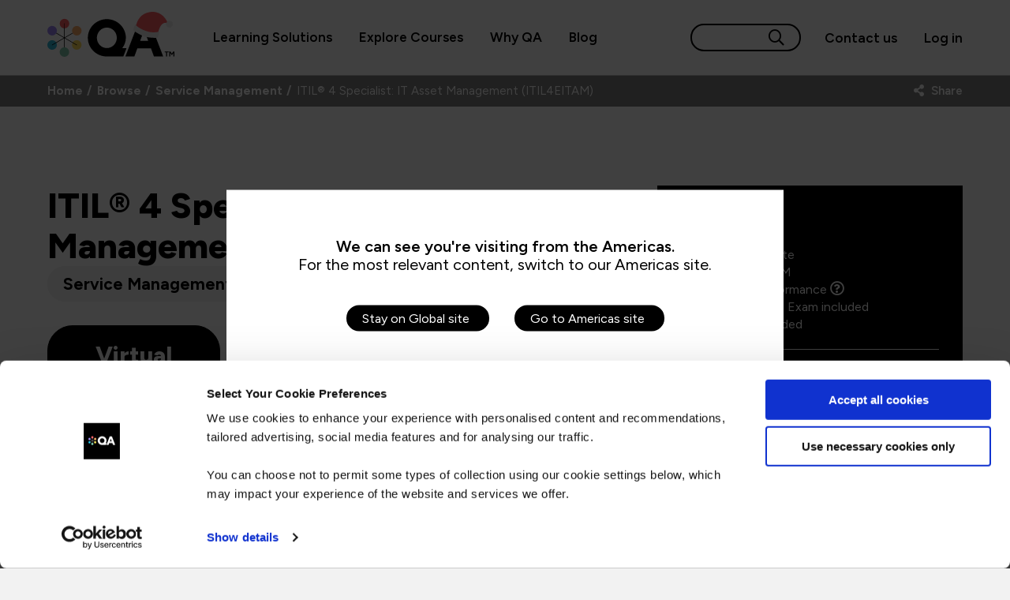

--- FILE ---
content_type: text/html; charset=utf-8
request_url: https://www.qa.com/course-catalogue/courses/itil-4-specialist-it-asset-management-itil4eitam/
body_size: 165839
content:
<!DOCTYPE html>
<html lang="en" class="teal-on-blue">
<head>
    <meta charset="UTF-8">
    <meta name="viewport" content="width=device-width, initial-scale=1">

    <meta name="facebook-domain-verification" content="zzdfy6322jmin8h726rgg2z6fz07z0" />



    <script data-cookieconsent="ignore">
        window.dataLayer = window.dataLayer || [];

        function gtag() {
            dataLayer.push(arguments);
        }

        /*gtag("consent", "default", {
            ad_storage: "denied",
            analytics_storage: "denied",
            wait_for_update: 500
        });*/

        gtag("set", "ads_data_redaction", true);
    </script>
    


<script>
    window.dataLayer = window.dataLayer || [];
    window.dataLayer.push({
        inabtest: false,
        abtestname: null,
        abtestvariant: null,
        personalized: false,
        personalizationname: null,
    });
</script>

                        <!-- Google Tag Manager -->
                        <script>
                                            (function (w, d, s, l, i) {
                                w[l] = w[l] || []; w[l].push({
                                    'gtm.start':
                                                        new Date().getTime(), event: 'gtm.js'
                                                }); var f = d.getElementsByTagName(s)[0],
                                                    j = d.createElement(s), dl = l != 'dataLayer' ? '&l=' + l : ''; j.async = true; j.src =
                                                        'https://www.googletagmanager.com/gtm.js?id=' + i + dl; f.parentNode.insertBefore(j, f);
                            })(window, document, 'script', 'dataLayer', 'GTM-TWPPML');</script>
                        <!-- End Google Tag Manager -->
                        <meta name="google-site-verification" content="_VBq7ydcjG2k5Ch74v9YWwusr6mEVR4OMtzCLQgC4-U" />
                        <meta name="google-site-verification" content="GKaKYZbEoixvdggL1auv63h9zcY4AWcWWv54FL916jk" />

    <script data-cookieconsent="ignore">

        function setCookie(name,value,days) {
            var expires = "";
            if (days) {
                var date = new Date();
                date.setTime(date.getTime() + (days*24*60*60*1000));
                expires = "; expires=" + date.toUTCString();
            }
            document.cookie = name + "=" + (value || "")  + expires + "; path=/";
        }

        function getCookie(name) {
            var nameEQ = name + "=";
            var ca = document.cookie.split(';');
            for(var i=0;i < ca.length;i++) {
                var c = ca[i];
                while (c.charAt(0)==' ') c = c.substring(1,c.length);
                if (c.indexOf(nameEQ) == 0) return c.substring(nameEQ.length,c.length);
            }
            return null;
        }

        function eraseCookie(name) {
            document.cookie = name+'=; Max-Age=-99999999;';
        }

    </script>


    <link rel="preconnect" crossorigin href="https://t.wowanalytics.co.uk" />

    <link rel="preconnect" href="https://fonts.googleapis.com">
    <link rel="preconnect" crossorigin href="https://fonts.gstatic.com">

    <link rel="preload" as="script" href="/scripts/lib/requirejs.js">
    <link rel="preload" as="script" href="/scripts/lib/lib.lazysizes.js">

    <link rel="preload" as="style" onload="this.onload=null;this.rel='stylesheet'" href="https://fonts.googleapis.com/css2?family=Figtree:ital,wght@0,300..900;1,300..900&amp;display=swap">

    <script src="/App_Plugins/UmbracoForms/Assets/promise-polyfill/dist/polyfill.min.js?v=13.4.2" type="application/javascript"></script><script src="/App_Plugins/UmbracoForms/Assets/aspnet-client-validation/dist/aspnet-validation.min.js?v=13.4.2" type="application/javascript"></script>

    <link rel="apple-touch-icon" sizes="180x180" href="/images/favicons/apple-touch-icon.png?v=2">
    <link rel="icon" type="image/png" sizes="32x32" href="/images/favicons/favicon-32x32.png?v=2">
    <link rel="icon" type="image/png" sizes="16x16" href="/images/favicons/favicon-16x16.png?v=2">
    <link rel="manifest" href="/images/favicons/site.webmanifest?v=2">

    <script src="/Assets/uMarketingSuite/Scripts/uMarketingSuite.analytics.ga4-bridge.min.js"></script>

    <meta name="sip" content="10.3.0.4" />



    <link as="style" href="/sb/qastylesall.css.vf9b0d66560cc58edd4c88d47bfa19d6671fa0010" rel="preload" />
    <link href="/sb/qastylesall.css.vf9b0d66560cc58edd4c88d47bfa19d6671fa0010" rel="stylesheet" />



    

    <style>

        @media(max-width:767px) {
            .banner__innerImage {
                background-image: none !important;
            }
        }
    </style>
    <script>
        var app = {
            SearchConfig: {},
            myQABaseURL: "https://myqa.qa.com/",
            euroHidePrices: false,
            showPricesForCodes: ["BAFOUND","BAFOUND4","CTFL-4","BAFOUND-BL","ITIL4F","ITIL4F-BL","MAZ104","MAZ900","MPL300","PMAPMIC","PMAPMIC-BL","PMNPM","QABRMP","QACAIGP","QAEXINTC","QAP27F","QAP27FP","QAP27FPA","QAPMQ3-BL","QAPMQ-5","QASAFEL","BAP","BAP-BL","CCNA","CISSP","CCSP","COMNW24","DO180","DO180VT","ITIL4SDSV","LFS458","LSQLQPT","MAZ204","MBP-2","MD102","MPDCFR","MSC300","PBPMSPFP","PBPMSPFP-BL","PPMPPCFP","PPMSASCM","QAASPOE","QACISM","QACISMP","QACM3F","QACPIA","QAFCCS","QAFCACD","QAICAAF","QAIDSDP","QAISO27KLI","QAMSMEM","QAPCBA","QAPCUX","QAPRINTC","QASPEUOL1","QASCAAISEC","QASSCP","RE-2","TTFFS","TTFFTTD","TTFFTTD5","TTFTDD","APMICBVBLOUK","APLUSBUNDLE25","CCOAOL","CISSP-ISSAP-OL","CISSP-ISSMP-OL","CYSACOMPTIACIAB","ITIL4FBEOL","QAAGPMFOL","QACM3FOL","QAAGPMPOL","QACM3OL","QACM3POL","QAP27FPBL","QAPMQOL","UXDESIPNBUNDLE"],
            showPricesSettingParentPage: false,
            culture: "en-GB",
            CustomerId: false,
            youtubeSearchPattern: /youtu(\.?)be/,
            vimeoSearchPattern: /vimeo/,
            youtubeIdSplitPattern: 'v=',
            vimeoIdSplitPattern: '/',
            youtubeAPIUrl: "https://www.youtube.com/iframe_api",
            vimeoAPIUrl: "https://player.vimeo.com/api/player.js",
            itemCode: null,
            mapsApiLoaded: false,
            googleMapsApiURL: "https://maps.googleapis.com/maps/api/js?key=AIzaSyCp73WvRelXM51_Mi1T0CzqVxLFTEBXKpw",
            dataTablesScriptUrl: "",
            showCookieBot: "1",
            magicPathways: 0,
            hideBasketWhenEmpty: 1,
            spoofMyQAResponse: false,
            isUSACourse: false,
            ShowCustomCookieBot: false,
            cc__preferences: true,
            cc__statistics: false,
            cc__marketing: false,
            newMenu: true,
            topicsPages: {"Agile and Lean":"/browse/courses/agile/","Product Discovery and Design":"/browse/courses/business-analysis/","Cloud":"/browse/courses/cloud/","Cyber Security":"/browse/courses/cyber-security/","Data and Office Applications":"/browse/courses/data/","Digital Productivity and Office Applications":"/browse/courses/office-applications/","Enterprise Systems and Architecture":"/browse/courses/software/solutions-architecture/","Infrastructure and Networking":"/browse/courses/it/","Service Management":"/browse/courses/service-management/","Leadership and Business Skills (inc TAP)":"/browse/courses/leadership/","Project and Programme Management":"/browse/courses/project-management/","Software and DevOps":"/browse/courses/software/","TAP Learning and Development":"/browse/courses/tap-learning/","Health & Safety and Compliance":"/browse/courses/health-and-safety/","Networks and Data Communications":"/browse/courses/it/","UX":"/browse/courses/software/ux-design/","Artificial Intelligence":"/browse/courses/ai/"},
            navHover: true,
            navHoverTimeout: 400,
            hasLoadedJS: { },
            algoliaSearchAPIKey:  "b590eef6d4e896f81d95ea8819d2f453",
            algoliaApplicationId: "T1C9LTMAX8",
            jsVersion: 3.118
        };
    </script>

    <script src="/scripts/lib/lib.lazysizes.js"></script>
    <script src="/scripts/lib/requirejs.js"></script>
    <script>
        define("requirejs-config",
            function () {

            }
        );
        requirejs.config({
            "deps": ["bluebird", "appjs", "navsjs", "myqajs", "searchjs", "pagespecificjs", "_utmzjs"/*, "brightedge_autopilot"*/],
            "waitSeconds": 10,
            "baseUrl": "/scripts/lib",
            "paths": {
                "app": "../app",
                "algoliaAPI": "lib.algolia.umb",
                "brightedge_autopilot": "https://cdn.bc0a.com/autopilot/f00000000217294/autopilot_sdk",
                "owlcarousel": "owl-carousel.2",
                "fancybox": "lib.fancybox",
                "bootstrapdatetimepicker": "bootstrap-datetimepicker",
                "jqueryform": "jquery.form",
                "bluebird": "lib.bluebird.min",
                "cookieconsent": "lib.cookieconsent",
                "daterangepickerjs": "/scripts/lib/lib.daterangepicker",
                "datetimemoment": "lib.datetime-moment",
                "html2canvas": "lib.html2canvas",
                "inttel":"lib.int-tel-number",
                "momentjs": "/scripts/lib/lib.moment",
                "nouisliderjs": "lib.nouislider.min",
                "validate": "lib.validate.16",
                "validateadditionmethods": "lib.validate.addition-methods.16",
                "validateunobtrusive": "lib.validate.unobtrusive.16",
                "vimeoplayer": "https://player.vimeo.com/api/player",
                "waypointsinview": "lib.waypoints.inview",
                "waypoints": "lib.waypoints",
                "momentwithlocales": "moment-with-locales",
                "helpersjs": "/scripts/app/helpers",
                "appjs": "/scripts/app/app",
                "navsjs": "/scripts/app/navs",
                "myqajs": "/scripts/app/myqa.js?vx=3.118",
                "searchjs": "/scripts/app/search",
                "searchconfig": "/scripts/app/search.config",
                "pagespecificjs": "/scripts/app/app.pagespecific",
                "requirejs-config": "/scripts/requirejs-config.js?vx=3.118",
                "youtubeplayer": "https://www.youtube.com/iframe_api?noext",
                "_utmzjs": "/scripts/app/_utmz",
                "shikwasa": "https://cdn.jsdelivr.net/npm/shikwasa@2.2.1/dist/shikwasa.min"
            },
            "shim": {
                "bootstrap-datetimepicker": ["jquery"],
                "jqueryform": ["jquery"],
                "bluebird": ["jquery"],
                "cookieconsent": ["jquery"],
                "daterangepickerjs": ["jquery", "momentjs"],
                "datetimemoment": ["jquery"],
                "fancybox": ["jquery"],
                "html2canvas": ["jquery"],
                "momentjs": ["jquery"],
                "nouisliderjs": ["jquery"],
                "validate": ["jquery"],
                "validateadditionmethods": ["jquery"],
                "validateunobtrusive": ["jquery"],
                "waypointsinview": ["jquery", "waypoints"],
                "waypoints": ["jquery"],
                "momentwithlocales": ["jquery"],
                "owlcarousel": ["jquery"],
                "helpersjs": ["jquery"],
                "appjs": ["jquery"],
                "navsjs": ["jquery"],
                "myqajs": ["jquery", "_utmzjs", "momentjs", "daterangepickerjs"],
                "searchjs": ["jquery", "algoliaAPI", "jqueryform", "searchconfig"],
                "pagespecificjs": ["jquery"],
                "_utmzjs": ["jquery"]
            },
            urlArgs: function (id, url) {
                var args = 'v=' + app.jsVersion;
                return (url.indexOf('?') === -1 ? '?' : '&') + args;
            }

        });

    </script>
    


<script>
    
	require(['requirejs-config'], function () {
		requirejs(['jquery'], function ($) {
			var PageVariantFields = $('form input[name="Unbounce_Page_Variant__c"]');
			
			if(PageVariantFields.length){
				PageVariantFields.val("Default");
			}
		});
	});
</script>



    
<meta name="title" content="ITIL&#xAE; 4 Specialist: IT Asset Management (ITIL4EITAM)" />
<meta name="description" content="This extension module course focuses on providing the learners with the understanding of the key concepts, principles, value and challenges of IT Asset Management. It is intended" />
<meta name="algolia__title" content="ITIL&#xAE; 4 Specialist: IT Asset Management | QA" />
<title>ITIL&#xAE; 4 Specialist: IT Asset Management | QA</title>


    <link rel="canonical" href="https://www.qa.com/course-catalogue/courses/itil-4-specialist-it-asset-management-itil4eitam/">

<meta property="og:image" content="https://www.qa.com/media/daebngdv/qa-og.png?width=1200&amp;height=630" />
<meta property="og:image:width" content="180" />
<meta property="og:image:height" content="180" />
<meta property="og:title" content="qa.com | ITIL&#xAE; 4 Specialist: IT Asset Management (ITIL4EITAM)" />
<meta property="og:url" content="https://www.qa.com/course-catalogue/courses/itil-4-specialist-it-asset-management-itil4eitam/" />
<meta property="twitter:image" content="https://www.qa.com/media/daebngdv/qa-og.png?width=1200&amp;height=630" />
<meta property="og:description" content="This extension module course focuses on providing the learners with the understanding of the key concepts, principles, value and challenges of IT Asset Management. It is intended" />
<meta property="og:type" content="website" />

<meta name="twitter:card" content="summary" />
<meta name="twitter:site" content="@QA" />
<meta name="twitter:title" content="ITIL&#xAE; 4 Specialist: IT Asset Management (ITIL4EITAM)" />
<meta name="twitter:description" content="This extension module course focuses on providing the learners with the understanding of the key concepts, principles, value and challenges of IT Asset Management. It is intended" />


        <link rel="alternate" hreflang="en-gb" href="https://www.qa.com/course-catalogue/courses/itil-4-specialist-it-asset-management-itil4eitam/" />
        <link rel="alternate" hreflang="en-us" href="https://www.qa.com/en-us/course-catalogue/courses/itil-4-specialist-it-asset-management-itil4eitam/" />
    <link rel="alternate" hreflang="x-default" href="https://www.qa.com/course-catalogue/courses/itil-4-specialist-it-asset-management-itil4eitam/" />
    <script data-cookieconsent="ignore">
        app.URLLanguageMap = {"en_gb":"https://www.qa.com/course-catalogue/courses/itil-4-specialist-it-asset-management-itil4eitam/","en_us":"https://www.qa.com/en-us/course-catalogue/courses/itil-4-specialist-it-asset-management-itil4eitam/"};
        app.CurrentURL = "https://www.qa.com/course-catalogue/courses/itil-4-specialist-it-asset-management-itil4eitam/";
        app.statusCode = 200;
    </script>

<script data-cookieconsent="ignore">
    var SetCulture = getCookie("chosen_culture");
    var HasSetCulture = getCookie("has_chosen_culture");

    var CodesAmericas = ["US", "CA", "MX", "GT", "BZ", "HN", "SV", "NI", "CR", "PA", "CU", "JM", "DO", "HT", "BS", "BB", "LC", "VC", "GD", "TT", "AG", "KN", "DM", "AW", "BM", "KY", "BL", "MF", "MS", "CO", "VE", "GY", "SR", "EC", "PE", "BR", "BO", "PY", "CL", "AR", "UY"];
    var CodesEMEA = ["AL", "AD", "AM", "AT", "AZ", "BY", "BE", "BA", "BG", "HR", "CY", "CZ", "DK", "EE", "FI", "FR", "GE", "DE", "GR", "HU", "IS", "IE", "IL", "IT", "KZ", "XK", "LV", "LI", "LT", "LU", "MT", "MD", "MC", "ME", "NL", "MK", "NO", "PL", "PT", "RO", "RU", "SM", "RS", "SK", "SI", "ES", "SE", "CH", "TR", "UA", "GB", "BH", "EG", "IR", "IQ", "JO", "KW", "LB", "OM", "PS", "QA", "SA", "SY", "AE", "YE", "DZ", "AO", "BJ", "BW", "BF", "BI", "CV", "CM", "CF", "TD", "KM", "CG", "CD", "DJ", "EG", "GQ", "ER", "SZ", "ET", "GA", "GM", "GH", "GN", "GW", "CI", "KE", "LS", "LR", "LY", "MG", "MW", "ML", "MR", "MU", "MA", "MZ", "NA", "NE", "NG", "RW", "ST", "SN", "SC", "SL", "SO", "ZA", "SS", "SD", "TG", "TN", "UG", "ZM", "ZW"];



    requirejs(['jquery'], function ($) {
        $(document).ready(function () {
            if (!SetCulture) {

                const LocationRequest = new Request("https://api.country.is/");

                window
                    .fetch(LocationRequest)
                    .then((response) => {
                        if (!response.ok) {
                            // error - ignore silently
                        }

                        return response.json();
                    })
                    .then((json) => {
                        var Culture = GetCultureFromCountry(json.country);
                        setCookie('chosen_culture', Culture, false);

                        if (!HasSetCulture) {
                            showWrongCulturePopupIfWrongPageVariant(Culture);
                        }
                        //RedirectIfWrongPageVariant(Culture);
                    })
            } else {
                if (!HasSetCulture) {
                    showWrongCulturePopupIfWrongPageVariant(SetCulture);
                }
                //RedirectIfWrongPageVariant(SetCulture);
            }


            function RedirectIfWrongPageVariant(Culture) {

                var CorrectURL;
                var CurrentURL = app.CurrentURL;

                if (CurrentURL.charAt(CurrentURL.length - 1) != "/") {
                    CurrentURL += "/";
                }

                if (app.URLLanguageMap) {
                    CorrectURL = app.URLLanguageMap[Culture.toLowerCase().replace("-", "_")];
                }

                if (CorrectURL != CurrentURL && CorrectURL != undefined && CorrectURL.replace(CurrentURL, '') != 'home/') {
                    // A correct URL exists and you're not on it, and this isn't the homepage issue
                    window.location.href = CorrectURL;
                }
            }

            function GetCultureFromCountry(Country) {

                var ForcedCulture = "en-GB";
                if (CodesAmericas.includes(Country)) {
                    ForcedCulture = "en-US";
                } else if (CodesEMEA.includes(Country)) {
                    ForcedCulture = "en-GB";
                } else {
                    ForcedCulture = "en-GB";
                }

                return ForcedCulture;
            }

            function showWrongCulturePopupIfWrongPageVariant(Culture) {
                var CorrectURL;
                var CurrentURL = app.CurrentURL;

                if (CurrentURL.charAt(CurrentURL.length - 1) != "/") {
                    CurrentURL += "/";
                }

                if (app.URLLanguageMap) {
                    CorrectURL = app.URLLanguageMap[Culture.toLowerCase().replace("-", "_")];
                }

                if (CorrectURL != CurrentURL && CorrectURL != undefined && CorrectURL.replace(CurrentURL, '') != 'home/' && !app.ignoreCultureRedirect && app.statusCode != 404) {
                    // A correct URL exists and you're not on it, and this isn't the homepage issue

                    var nodeList;

                    if (Culture == "en-GB") {
                        nodeList = document.querySelectorAll(".wrongCultureModal--en-GB");

                    }
                    if (Culture == "en-US") {
                        nodeList = document.querySelectorAll(".wrongCultureModal--en-US");
                    }

                    for (var i = 0, length = nodeList.length; i < length; i++) {
                        nodeList[i].querySelectorAll(".switch")[0].href = CorrectURL;
                        nodeList[i].classList.add('active');
                    }
                }


            }
        });
    });

</script>

<script>var url="/umbraco/umarketingsuite/pagedata/ping",pageviewId="abc68707181949a081130ca9976ccb07";if("function"==typeof navigator.sendBeacon&&"function"==typeof Blob){var e=new Blob([pageviewId],{type:"text/plain"});navigator.sendBeacon(url,e)}else{var a=new XMLHttpRequest;a.open("POST",url,!1),a.setRequestHeader("Content-Type","text/plain"),a.send(pageviewId)}</script></head>

<body class="thinkology-myqaheader page-id-26259
type-bapsCourse

template-BapsCourse
banner-background-override-
alternative-phone



type-bapsCourse
date-2025-12-07
unknown-user searching basket-empty showCustomCookieBot culture-en-GB





">

                    <!-- Google Tag Manager (noscript) -->
                    <noscript><iframe src="https://www.googletagmanager.com/ns.html?id=GTM-TWPPML" height="0" width="0" style="display:none;visibility:hidden"></iframe></noscript>
                    <!-- End Google Tag Manager (noscript) -->





    <div class="site-container">


        <header class="header">
            <div class="container content-constraint">

                <div class="header__inner container">

                        <a class="header__logo" href="/" title="QA Homepage">


                                    <svg xmlns="http://www.w3.org/2000/svg" class="header__logoSVG hat-logo" role="img" aria-label="QA Logo" alt="QA Logo" width="337.95" height="119.545" viewBox="0 0 337.95 119.545">
                                        <g id="CDBT832_QAChristmas2025_LogoWebsite_1_" data-name="CDBT832_QAChristmas2025_LogoWebsite(1)" transform="translate(-64.3 -54.205)">
                                            <g id="Group_3654" data-name="Group 3654">
                                                <g id="Group_3652" data-name="Group 3652">
                                                    <g id="Group_3649" data-name="Group 3649">
                                                        <path id="Path_1475" data-name="Path 1475" d="M263.67,150.46a45.643,45.643,0,0,0,9.5-27.24c0-27.38-22.63-49.59-50.57-49.59s-50.57,22.21-50.57,49.59,22.63,49.59,50.57,49.59h43.84l8.62-22.35H263.67Zm-41.07,0c-14.67,0-26.54-12.29-26.54-27.24s11.87-27.24,26.54-27.24,26.54,12.29,26.54,27.24S237.27,150.46,222.6,150.46Z"></path>
                                                        <path id="Path_1476" data-name="Path 1476" d="M334.78,75.03H309.63l-29.1,75.44-8.62,22.35H295.8l7.82-21.37h36.46l7.82,21.37h24.59L334.77,75.03h0Zm-23.61,56.15,10.76-28.92,10.62,28.92H311.18Z"></path>
                                                    </g>
                                                    <g id="Group_3651" data-name="Group 3651">
                                                        <circle id="Ellipse_47" data-name="Ellipse 47" cx="12.72" cy="12.72" r="12.72" transform="translate(97.2 72.7)" fill="#fb5b61"></circle>
                                                        <circle id="Ellipse_48" data-name="Ellipse 48" cx="12.72" cy="12.72" r="12.72" transform="translate(129.82 129.42)" fill="#ffdb57"></circle>
                                                        <circle id="Ellipse_49" data-name="Ellipse 49" cx="12.72" cy="12.72" r="12.72" transform="translate(64.3 129.47)" fill="#2fb6d9"></circle>
                                                        <g id="Group_3650" data-name="Group 3650">
                                                            <path id="Path_1477" data-name="Path 1477" d="M77.02,142.9a.714.714,0,0,1-.36-1.33l32.84-18.88a.71.71,0,0,1,.71,1.23L77.37,142.8a.742.742,0,0,1-.35.1h0Z"></path>
                                                            <path id="Path_1478" data-name="Path 1478" d="M109.85,124.02a.643.643,0,0,1-.35-.1l-32.77-19a.71.71,0,1,1,.71-1.23l32.77,19a.716.716,0,0,1,.26.97.7.7,0,0,1-.62.35h0Z"></path>
                                                            <path id="Path_1479" data-name="Path 1479" d="M109.85,124.02h0a.713.713,0,0,1-.71-.71l.06-37.88a.713.713,0,0,1,.71-.71h0a.713.713,0,0,1,.71.71l-.06,37.88A.713.713,0,0,1,109.85,124.02Z"></path>
                                                            <path id="Path_1480" data-name="Path 1480" d="M109.85,124.02a.714.714,0,0,1-.36-1.33l32.84-18.88a.71.71,0,0,1,.71,1.23L110.2,123.92a.742.742,0,0,1-.35.1h0Z"></path>
                                                            <path id="Path_1481" data-name="Path 1481" d="M142.63,143.02a.643.643,0,0,1-.35-.1l-32.77-19a.71.71,0,1,1,.71-1.23l32.77,19a.716.716,0,0,1,.26.97.7.7,0,0,1-.62.35h0Z"></path>
                                                            <path id="Path_1482" data-name="Path 1482" d="M109.79,161.9h0a.713.713,0,0,1-.71-.71l.06-37.88a.713.713,0,0,1,.71-.71h0a.713.713,0,0,1,.71.71l-.06,37.88A.713.713,0,0,1,109.79,161.9Z"></path>
                                                        </g>
                                                        <circle id="Ellipse_50" data-name="Ellipse 50" cx="12.72" cy="12.72" r="12.72" transform="translate(129.98 91.7)" fill="#fbab69"></circle>
                                                        <circle id="Ellipse_51" data-name="Ellipse 51" cx="12.72" cy="12.72" r="12.72" transform="translate(64.36 91.58)" fill="#9d83f4"></circle>
                                                        <circle id="Ellipse_52" data-name="Ellipse 52" cx="12.72" cy="12.72" r="12.72" transform="translate(96.97 148.31)" fill="#81c9ad"></circle>
                                                    </g>
                                                </g>
                                                <g id="Group_3653" data-name="Group 3653">
                                                    <path id="Path_1483" data-name="Path 1483" d="M354,123.16s-16.57.87-30.88-3.45c-11.96-3.61-27.53-14.25-27.53-14.25a3.572,3.572,0,0,1-2.38-4.45l3.24-10.67a3.572,3.572,0,0,1,4.45-2.38l58.4,17.7a3.572,3.572,0,0,1,2.38,4.45l-3.24,10.67a3.572,3.572,0,0,1-4.45,2.38Z" fill="#ececec"></path>
                                                    <path id="Path_1484" data-name="Path 1484" d="M300.41,89.97c3.69-14.1,12.73-31.46,36.59-35.19,15.27-2.39,35.77,1.76,48.31,29.95-7.93-3.48-14.6-.21-18.6,5.37-3.76,5.25-5.28,11.2-7.45,17.11,0,0-12.74,4.05-30.29-1.43-19.72-6.16-28.56-15.8-28.56-15.8Z" fill="#fb5b61"></path>
                                                    <path id="Path_1485" data-name="Path 1485" d="M387.86,95.87c11.66,1.62,14.21-16.5,2.52-18.13-11.66-1.62-14.21,16.5-2.52,18.13Z" fill="#ececec"></path>
                                                </g>
                                            </g>
                                            <g id="Group_3655" data-name="Group 3655">
                                                <path id="Path_1486" data-name="Path 1486" d="M380.39,172.82V161.8h-4.02v-2.39h10.65v2.39h-4v11.02H380.4Z"></path>
                                                <path id="Path_1487" data-name="Path 1487" d="M388.74,172.82V159.41h2.85l3.91,5.79,3.91-5.79h2.84v13.41h-2.61v-9.31l-4.14,6.09-4.14-6.07v9.29h-2.62Z"></path>
                                            </g>
                                        </g>
                                    </svg>


                        </a>


                    
<nav class="header__nav">
    <ul class="header__navKingMenu">
            <li>
                    <span class="header__navKingItem has-subnav" tabindex="0">Learning Solutions</span>

                    <div class="UI06 megamenuV3" tabindex="-1">

                            <div class="container">
                                <div class="content-constraint">

                                    


<div class="row">


<div class="col-4-5 UI06__theme--green separators">

        <p class="UI06__h1">For Business</p>




<div class="row">


<div class="col-2-3 UI06__theme-- ">





    <p class="UI06__subtext">Skills your team needs</p>

    <ul class="UI06__navitems  " data-columns-count="2">
                <li class="UI06__navitem">
                    <a href="/solutions/categories/ai-skills/">AI Skills at Scale</a>
                </li>
                <li class="UI06__navitem">
                    <a href="/solutions/categories/cloud-skills/">Cloud Adoption</a>
                </li>
                <li class="UI06__navitem">
                    <a href="/solutions/categories/data-skills/">Data Upskilling</a>
                </li>
                <li class="UI06__navitem">
                    <a href="/solutions/categories/cyber-security/">Cyber Security Awareness</a>
                </li>
                <li class="UI06__navitem">
                    <a href="/solutions/categories/agile-transformation/">Agile Transformation</a>
                </li>
                <li class="UI06__navitem">
                    <a href="/solutions/categories/software/">Software</a>
                </li>
                <li class="UI06__navitem">
                    <a href="/solutions/categories/leadership-and-business/">Leadership and Business</a>
                </li>
                <li class="UI06__navitem">
                    <a href="/solutions/categories/it-infrastructure-and-networking/">IT Infrastructure and Networking</a>
                </li>
                <li class="UI06__navitem">
                    <a href="/browse/courses/tap-learning/">Train your L&amp;D team</a>
                </li>
    </ul>

</div>




<div class="col-1-3 UI06__theme-- ">





    <p class="UI06__subtext">Learning Pathways</p>

    <ul class="UI06__navitems  " data-columns-count="0">
                <li class="UI06__navitem">
                    <a href="/browse/learning-paths/ai/">AI Pathways</a>
                </li>
                <li class="UI06__navitem">
                    <a href="/browse/learning-paths/legal/">AI Legal Pathways</a>
                </li>
                <li class="UI06__navitem">
                    <a href="/solutions/categories/cyber-security/ai-cyber-security/">AI Security Pathways</a>
                </li>
                <li class="UI06__navitem">
                    <a href="/browse/learning-paths/core-human-skills-pathways/">Core Human Skills Pathways</a>
                </li>
                <li class="UI06__navitem">
                    <a href="/browse/learning-paths/the-financial-ai-skills-accelerator/">The Financial AI Skills Accelerator</a>
                </li>
    </ul>

</div>




<div class="col-1-3 UI06__theme-- ">





    <p class="UI06__subtext">Trending solutions</p>

    <ul class="UI06__navitems  " data-columns-count="0">
                <li class="UI06__navitem">
                    <a href="/browse/partners/databricks/">Databricks</a>
                </li>
                <li class="UI06__navitem">
                    <a href="/browse/partners/microsoft/microsoft-copilot/">Microsoft Copilot</a>
                </li>
                <li class="UI06__navitem">
                    <a href="/browse/courses/ai/eu-ai-act-mandatory-training/">EU AI Act Mandatory Training</a>
                </li>
                <li class="UI06__navitem">
                    <a href="/solutions/public-sector/">Supporting the Public Sector</a>
                </li>
                <li class="UI06__navitem">
                    <a href="/apprenticeships/apprenticeships-for-employers/">Employ an Apprentice</a>
                </li>
    </ul>

</div>


</div>


</div>




<div class="col-1-5 UI06__theme--orange ">

        <p class="UI06__h1">For Individuals</p>




    <p class="UI06__subtext">Advance your career</p>

    <ul class="UI06__navitems  " data-columns-count="0">
                <li class="UI06__navitem">
                    <a href="/apprenticeships/become-an-apprentice/">Become an Apprentice</a>
                </li>
                <li class="UI06__navitem">
                    <a href="/browse/courses/">Take a Course</a>
                </li>
                <li class="UI06__navitem">
                    <a href="https://platform.qa.com/library/" target="_blank">Online Learning Library</a>
                </li>
                <li class="UI06__navitem">
                    <a href="/browse/certifications/">Get Certified</a>
                </li>
                <li class="UI06__navitem">
                    <a href="/browse/courses/elcas/">ELC- Funded Training Courses</a>
                </li>
    </ul>

</div>


</div>



<div class="row">


<div class="col-4-5 UI06__theme-- separators">

        <p class="UI06__h2">More ways to learn</p>




<div class="row">


<div class="col-1-3 UI06__theme-- ">






<a class="UI06__featuredItem" href="/instructor-led-learning/" target="">
        <img src="/media/2timrzqf/500x250-image-web_iltgrey1.png?width=512&amp;height=288&amp;v=1dc3d0bed6cb010" alt="woman teach instructor led courses" />
    <p class="UI06__featuredItemTitle">Instructor-led learning</p>
    <p>In-person or virtual classroom</p>
</a></div>




<div class="col-1-3 UI06__theme-- ">






<a class="UI06__featuredItem" href="/self-paced-learning/" target="">
        <img src="/media/rvvfzt3x/500x250-image-web_platform1.png?width=512&amp;height=288&amp;v=1dc3d0c39f06530" alt="Men learning on laptop on online learning platform" />
    <p class="UI06__featuredItemTitle">Online Learning Platform</p>
    <p>Unlimited access to our tech content</p>
</a></div>




<div class="col-1-3 UI06__theme-- ">






<a class="UI06__featuredItem" href="/blended-learning-experience/" target="">
        <img src="/media/p5xfmacs/live-session.jpg?width=512&amp;height=288&amp;v=1dc3d0d0f0c3640" alt="Screenshot of people in an online meeting" />
    <p class="UI06__featuredItemTitle">Blended Learning Experience</p>
    <p>Two modalities, one seamless experience</p>
</a></div>




<div class="col-1-3 UI06__theme-- ">






<a class="UI06__featuredItem" href="/apprenticeships/" target="">
        <img src="/media/vaanpqzl/500x250-image-web_qaagrey3.png?width=512&amp;height=288&amp;v=1dc3d0c52291c00" alt="Two apprentice women walking and talking" />
    <p class="UI06__featuredItemTitle">Apprenticeships</p>
    <p>Upskill teams through apprenticeships </p>
</a></div>


</div>


</div>




<div class="col-1-5 UI06__theme-- ">

        <p class="UI06__h2">You may also be interested in</p>




<div class="row">


<div class="col-1-1 UI06__theme-- ">






    <ul class="UI06__navitems  " data-columns-count="0">
                <li class="UI06__navitem">
                    <a href="/instructor-led-learning/managed-learning-services/">Managed Learning Services</a>
                </li>
                <li class="UI06__navitem">
                    <a href="/instructor-led-learning/skills-licence/">Skills Licence</a>
                </li>
                <li class="UI06__navitem">
                    <a href="/apprenticeships/apprenticeships-for-employers/apprenticeship-levy/">Apprenticeship Levy</a>
                </li>
                <li class="UI06__navitem">
                    <a href="/browse/job-roles/">In-Demand Job Roles</a>
                </li>
    </ul>

</div>


</div>


</div>


</div>





                                </div>
                            </div>
                    </div>
                
            </li>
            <li>
                    <span class="header__navKingItem has-subnav" tabindex="0">Explore Courses</span>

                    <div class="UI06 megamenuV3" tabindex="-1">

                            <div class="container">
                                <div class="content-constraint">

                                    


<div class="row">


<div class="col-1-1 UI06__theme--blue ">

        <p class="UI06__h1">Courses</p>




<div class="row">


<div class="col-1-1 UI06__theme-- ">






    <ul class="UI06__navitems  " data-columns-count="2">
                <li class="UI06__navitem">
                    <a href="/browse/courses/agile/">Agile</a>
                </li>
                <li class="UI06__navitem">
                    <a href="/browse/courses/ai/">AI</a>
                </li>
                <li class="UI06__navitem">
                    <a href="/browse/courses/cloud/">Cloud</a>
                </li>
                <li class="UI06__navitem">
                    <a href="/browse/courses/cyber-security/">Cyber Security</a>
                </li>
                <li class="UI06__navitem">
                    <a href="/browse/courses/data/">Data</a>
                </li>
                <li class="UI06__navitem">
                    <a href="/browse/courses/digital-marketing/">Digital Marketing</a>
                </li>
                <li class="UI06__navitem">
                    <a href="/browse/courses/it/">IT</a>
                </li>
                <li class="UI06__navitem">
                    <a href="/browse/courses/leadership/">Leadership</a>
                </li>
                <li class="UI06__navitem">
                    <a href="/browse/courses/product-management/">Product Management</a>
                </li>
                <li class="UI06__navitem">
                    <a href="/browse/courses/project-management/">Project Management</a>
                </li>
                <li class="UI06__navitem">
                    <a href="/browse/courses/service-management/">Service Management</a>
                </li>
                <li class="UI06__navitem">
                    <a href="/browse/courses/software/">Software</a>
                </li>
    </ul>

    <div class="UI06__ctaContainer">
            <a class="UI06__cta" href="/browse/courses/">Browse all courses</a>
    </div>
</div>


</div>


</div>




<div class="col-1-1 UI06__theme--orange ">

        <p class="UI06__h1">Certifications</p>




<div class="row">


<div class="col-1-1 UI06__theme-- ">






    <ul class="UI06__navitems  " data-columns-count="2">
                <li class="UI06__navitem">
                    <a href="/browse/partners/apm/">APM</a>
                </li>
                <li class="UI06__navitem">
                    <a href="/browse/certifications/aws-certifications/">AWS</a>
                </li>
                <li class="UI06__navitem">
                    <a href="/browse/certifications/bcs-certifications/">BCS</a>
                </li>
                <li class="UI06__navitem">
                    <a href="/browse/certifications/cisco-certifications/">Cisco</a>
                </li>
                <li class="UI06__navitem">
                    <a href="/browse/certifications/comptia-certifications/">CompTIA</a>
                </li>
                <li class="UI06__navitem">
                    <a href="/browse/certifications/cyber-security-certifications/">Cyber Security</a>
                </li>
                <li class="UI06__navitem">
                    <a href="/browse/certifications/gcp-certifications/">GCP</a>
                </li>
                <li class="UI06__navitem">
                    <a href="/browse/certifications/iso-certifications/">ISO</a>
                </li>
                <li class="UI06__navitem">
                    <a href="/browse/certifications/itil/">ITIL</a>
                </li>
                <li class="UI06__navitem">
                    <a href="/browse/certifications/microsoft-certifications/">Microsoft</a>
                </li>
                <li class="UI06__navitem">
                    <a href="/browse/certifications/microsoft-azure-certifications/">Microsoft Azure</a>
                </li>
                <li class="UI06__navitem">
                    <a href="/browse/courses/prince2/">PRINCE2</a>
                </li>
    </ul>

    <div class="UI06__ctaContainer">
            <a class="UI06__cta" href="/browse/certifications/">Browse all certifications</a>
    </div>
</div>


</div>


</div>




<div class="col-1-1 UI06__theme--yellow ">

        <p class="UI06__h1">Apprenticeships </p>




<div class="row">


<div class="col-1-1 UI06__theme-- ">






    <ul class="UI06__navitems  " data-columns-count="2">
                <li class="UI06__navitem">
                    <a href="/apprenticeships/ai/">AI</a>
                </li>
                <li class="UI06__navitem">
                    <a href="/apprenticeships/cloud-computing/">Cloud</a>
                </li>
                <li class="UI06__navitem">
                    <a href="/apprenticeships/cyber-security/">Cyber Security</a>
                </li>
                <li class="UI06__navitem">
                    <a href="/apprenticeships/data/">Data</a>
                </li>
                <li class="UI06__navitem">
                    <a href="/apprenticeships/devops/">DevOps</a>
                </li>
                <li class="UI06__navitem">
                    <a href="/apprenticeships/digital-marketing/">Digital Marketing</a>
                </li>
                <li class="UI06__navitem">
                    <a href="/apprenticeships/it/">IT</a>
                </li>
                <li class="UI06__navitem">
                    <a href="/apprenticeships/product-apprenticeships/">Product</a>
                </li>
                <li class="UI06__navitem">
                    <a href="/apprenticeships/project-management/">Project Management</a>
                </li>
                <li class="UI06__navitem">
                    <a href="/apprenticeships/software-development/">Software Development</a>
                </li>
    </ul>

    <div class="UI06__ctaContainer">
            <a class="UI06__cta" href="/apprenticeships/#programs">Browse all apprenticeships</a>
    </div>
</div>


</div>


</div>


</div>



<div class="row">


<div class="col-4-5 UI06__theme-- separators">

        <p class="UI06__h2">More ways to learn</p>




<div class="row">


<div class="col-1-3 UI06__theme-- ">






<a class="UI06__featuredItem" href="/instructor-led-learning/" target="">
        <img src="/media/2timrzqf/500x250-image-web_iltgrey1.png?width=512&amp;height=288&amp;v=1dc3d0bed6cb010" alt="woman teach instructor led courses" />
    <p class="UI06__featuredItemTitle">Instructor-led learning</p>
    <p>In-person or virtual classroom</p>
</a></div>




<div class="col-1-3 UI06__theme-- ">






<a class="UI06__featuredItem" href="/self-paced-learning/" target="">
        <img src="/media/rvvfzt3x/500x250-image-web_platform1.png?width=512&amp;height=288&amp;v=1dc3d0c39f06530" alt="Men learning on laptop on online learning platform" />
    <p class="UI06__featuredItemTitle">Online Learning Platform</p>
    <p>Unlimited access to our tech content</p>
</a></div>




<div class="col-1-3 UI06__theme-- ">






<a class="UI06__featuredItem" href="/blended-learning-experience/" target="">
        <img src="/media/p5xfmacs/live-session.jpg?width=512&amp;height=288&amp;v=1dc3d0d0f0c3640" alt="Screenshot of people in an online meeting" />
    <p class="UI06__featuredItemTitle">Blended Learning Experience</p>
    <p>Two modalities, one seamless experience</p>
</a></div>




<div class="col-1-3 UI06__theme-- ">






<a class="UI06__featuredItem" href="/apprenticeships/" target="">
        <img src="/media/vaanpqzl/500x250-image-web_qaagrey3.png?width=512&amp;height=288&amp;v=1dc3d0c52291c00" alt="Two apprentice women walking and talking" />
    <p class="UI06__featuredItemTitle">Apprenticeships</p>
    <p>Upskill teams through apprenticeships </p>
</a></div>


</div>


</div>




<div class="col-1-5 UI06__theme-- ">

        <p class="UI06__h2">You may also be interested in</p>




<div class="row">


<div class="col-1-1 UI06__theme-- ">






    <ul class="UI06__navitems  " data-columns-count="0">
                <li class="UI06__navitem">
                    <a href="/apprenticeships/become-an-apprentice/">Become an Apprentice</a>
                </li>
                <li class="UI06__navitem">
                    <a href="/apprenticeships/degree-apprenticeships/">Degree Apprenticeships</a>
                </li>
                <li class="UI06__navitem">
                    <a href="/browse/elearning/">eLearning Courses</a>
                </li>
                <li class="UI06__navitem">
                    <a href="/browse/courses/tap-learning/">TAP Learning</a>
                </li>
                <li class="UI06__navitem">
                    <a href="/browse/teach-the-nation/">Teach the Nation</a>
                </li>
    </ul>

</div>


</div>


</div>


</div>





                                </div>
                            </div>
                    </div>
                
            </li>
            <li>
                    <span class="header__navKingItem has-subnav" tabindex="0">Why QA</span>

                    <div class="UI06 megamenuV3" tabindex="-1">

                            <div class="container">
                                <div class="content-constraint">

                                    


<div class="row">


<div class="col-3-5 UI06__theme--blue ">

        <p class="UI06__h1">Deeper Expertise</p>




<div class="row">


<div class="col-1-1 UI06__theme-- ">





    <p class="UI06__subtext">Insights from the experts</p>




<a class="UI06__featuredItem" href="/resources/blog/the-vanishing-developer/" target="">
        <img src="/media/wqejrbur/andy-smith-nav-wide.jpg?width=512&amp;height=288&amp;v=1dc5fc51a6cb480" alt="Andy Smith" />
    <p class="UI06__featuredItemTitle"></p>
    <p>The vanishing developer: How to stop AI killing the next generation of engineers</p>
</a></div>




<div class="col-1-1 UI06__theme-- ">





    <p class="UI06__subtext">Best in class </p>

    <ul class="UI06__navitems  " data-columns-count="0">
                <li class="UI06__navitem">
                    <a href="/about/our-executive-team/">Our Executive Team</a>
                </li>
                <li class="UI06__navitem">
                    <a href="/about/our-experts/">Our Experts</a>
                </li>
                <li class="UI06__navitem">
                    <a href="/about/qa-fellows/">Our Fellows</a>
                </li>
                <li class="UI06__navitem">
                    <a href="/about/training-locations/">Our Training Locations</a>
                </li>
    </ul>

</div>




<div class="col-1-1 UI06__theme-- ">





    <p class="UI06__subtext">Partner with the best</p>

    <ul class="UI06__navitems  " data-columns-count="0">
                <li class="UI06__navitem">
                    <a href="/browse/partners/microsoft/">Microsoft</a>
                </li>
                <li class="UI06__navitem">
                    <a href="/browse/partners/databricks/">Databricks</a>
                </li>
                <li class="UI06__navitem">
                    <a href="/browse/partners/aws/">AWS</a>
                </li>
                <li class="UI06__navitem">
                    <a href="/browse/partners/offensive-security/">OffSec</a>
                </li>
                <li class="UI06__navitem">
                    <a href="/browse/partners/google/">Google</a>
                </li>
    </ul>

    <div class="UI06__ctaContainer">
            <a class="UI06__cta" href="/browse/partners/">View all partners</a>
    </div>
</div>


</div>


</div>




<div class="col-2-5 UI06__theme--green ">

        <p class="UI06__h1">A Partner You Can Trust</p>




<div class="row">


<div class="col-1-1 UI06__theme-- ">





    <p class="UI06__subtext">40 years of experience</p>

    <ul class="UI06__navitems  " data-columns-count="0">
                <li class="UI06__navitem">
                    <a href="/about/">About QA</a>
                </li>
                <li class="UI06__navitem">
                    <a href="/about/careers/">Careers</a>
                </li>
                <li class="UI06__navitem">
                    <a href="/about/our-awards/">Our Awards</a>
                </li>
    </ul>

</div>




<div class="col-1-1 UI06__theme-- ">





    <p class="UI06__subtext">Our global customers</p>

    <ul class="UI06__navitems  " data-columns-count="0">
                <li class="UI06__navitem">
                    <a href="/resources/case-studies/ministry-of-justice/">Ministry of Justice</a>
                </li>
                <li class="UI06__navitem">
                    <a href="/resources/case-studies/apple/">Apple</a>
                </li>
                <li class="UI06__navitem">
                    <a href="/resources/case-studies/nhs/">NHS England</a>
                </li>
    </ul>

    <div class="UI06__ctaContainer">
            <a class="UI06__cta" href="/resources/case-studies/">View all case studies</a>
    </div>
</div>


</div>


</div>


</div>



<div class="row">


<div class="col-4-5 UI06__theme-- separators">

        <p class="UI06__h2">More ways to learn</p>




<div class="row">


<div class="col-1-3 UI06__theme-- ">






<a class="UI06__featuredItem" href="/instructor-led-learning/" target="">
        <img src="/media/2timrzqf/500x250-image-web_iltgrey1.png?width=512&amp;height=288&amp;v=1dc3d0bed6cb010" alt="woman teach instructor led courses" />
    <p class="UI06__featuredItemTitle">Instructor-led learning</p>
    <p>In-person or virtual classroom</p>
</a></div>




<div class="col-1-3 UI06__theme-- ">






<a class="UI06__featuredItem" href="/self-paced-learning/" target="">
        <img src="/media/rvvfzt3x/500x250-image-web_platform1.png?width=512&amp;height=288&amp;v=1dc3d0c39f06530" alt="Men learning on laptop on online learning platform" />
    <p class="UI06__featuredItemTitle">Online Learning Platform</p>
    <p>Unlimited access to our tech content</p>
</a></div>




<div class="col-1-3 UI06__theme-- ">






<a class="UI06__featuredItem" href="/blended-learning-experience/" target="">
        <img src="/media/p5xfmacs/live-session.jpg?width=512&amp;height=288&amp;v=1dc3d0d0f0c3640" alt="Screenshot of people in an online meeting" />
    <p class="UI06__featuredItemTitle">Blended Learning Experience</p>
    <p>Two modalities, one seamless experience</p>
</a></div>




<div class="col-1-3 UI06__theme-- ">






<a class="UI06__featuredItem" href="/apprenticeships/" target="">
        <img src="/media/vaanpqzl/500x250-image-web_qaagrey3.png?width=512&amp;height=288&amp;v=1dc3d0c52291c00" alt="Two apprentice women walking and talking" />
    <p class="UI06__featuredItemTitle">Apprenticeships</p>
    <p>Upskill teams through apprenticeships </p>
</a></div>


</div>


</div>




<div class="col-1-5 UI06__theme-- ">

        <p class="UI06__h2">You may also be interested in</p>




<div class="row">


<div class="col-1-1 UI06__theme-- ">






    <ul class="UI06__navitems  " data-columns-count="0">
                <li class="UI06__navitem">
                    <a href="/resources/blog/">Blog</a>
                </li>
                <li class="UI06__navitem">
                    <a href="/resources/events/">Events &amp; Webinars</a>
                </li>
                <li class="UI06__navitem">
                    <a href="/resources/reports/">Reports</a>
                </li>
                <li class="UI06__navitem">
                    <a href="/about/news/">News</a>
                </li>
    </ul>

</div>


</div>


</div>


</div>





                                </div>
                            </div>
                    </div>
                
            </li>
            <li>
                    <span class="header__navKingItem has-subnav" tabindex="0">Blog</span>

                    <div class="UI06 megamenuV3" tabindex="-1">

                            <div class="container">
                                <div class="content-constraint">

                                    


<div class="row">


<div class="col-3-5 UI06__theme--green separators">

        <p class="UI06__h1">Latest Insights</p>




<div class="row">


<div class="col-1-1 UI06__theme-- ">





<ul class="UI06__navitems  ">
<li><a href="/resources/blog/the-vanishing-developer/" title="The vanishing developer"><strong>The vanishing developer: How we can stop AI from killing the next generation of engineers</strong> by Andy Smith</a></li>
<li><a href="/resources/blog/the-end-of-single-platform-dominance/"><strong>The end of single-platform dominance: Why endpoint diversity is the new normal</strong> by Scott Hayes</a></li>
<li class="UI06__navitem"><a href="/resources/blog/when-one-region-falls-the-real-cloud-risk-we-keep-ignoring/"><strong>When one region falls: The real cloud risk we keep ignoring </strong> by Stuart Scott</a></li>
<li><a href="/resources/blog/creating-the-cybernetic-human-managing-the-human-ai-interface/" target="_top" title="Creating the cybernetic human: Managing the human-AI interface"><strong>Creating the cybernetic human: Managing the human-AI interface </strong>by Steve Rouse</a></li>
<li class="UI06__navitem"><a href="/resources/blog/apps-are-headed-inside-of-chatgpt-what-happens-when-ai-becomes-the-interface-for-everything/" title="Apps are headed inside of ChatGPT: What happens when AI becomes the interface for everything?"><strong>What happens when AI becomes the interface for everything?</strong> by Dr Vicky Crockett</a></li>
</ul>
<p> </p>
<p> </p>



    <div class="UI06__ctaContainer">
            <a class="UI06__cta" href="/resources/blog/">View all blog articles</a>
    </div>
</div>


</div>


</div>




<div class="col-1-4 UI06__theme--orange ">

        <p class="UI06__h1">Job Role Training Guides</p>




<div class="row">


<div class="col-1-1 UI06__theme-- ">






    <ul class="UI06__navitems  " data-columns-count="0">
                <li class="UI06__navitem">
                    <a href="/browse/job-roles/agile-project-manager/">Agile Project Manager</a>
                </li>
                <li class="UI06__navitem">
                    <a href="/browse/job-roles/ai-engineer/">AI Engineer</a>
                </li>
                <li class="UI06__navitem">
                    <a href="/browse/job-roles/ai-security-engineer/">AI Security Engineer</a>
                </li>
                <li class="UI06__navitem">
                    <a href="/browse/job-roles/cloud-architect/">Cloud Architect</a>
                </li>
                <li class="UI06__navitem">
                    <a href="/browse/job-roles/data-analyst/">Data Analyst</a>
                </li>
    </ul>

    <div class="UI06__ctaContainer">
            <a class="UI06__cta" href="/browse/job-roles/">View all job roles</a>
    </div>
</div>


</div>


</div>




<div class="col-1-5 UI06__theme--purple ">

        <p class="UI06__h1">Podcast</p>




<div class="row">


<div class="col-1-1 UI06__theme-- ">






<a class="UI06__featuredItem" href="/resources/podcasts/" target="">
        <img src="/media/5f5imghh/500x250-image-web-paddy-podcast.png?width=512&amp;height=288&amp;v=1dc3d0bc4417130" alt="Podcast title and image of Paddy" />
    <p class="UI06__featuredItemTitle"></p>
    <p>When diversity gets left behind: DEI failures in tech</p>
</a></div>


</div>


</div>


</div>



<div class="row">


<div class="col-4-5 UI06__theme-- separators">

        <p class="UI06__h2">More ways to learn</p>




<div class="row">


<div class="col-1-3 UI06__theme-- ">






<a class="UI06__featuredItem" href="/instructor-led-learning/" target="">
        <img src="/media/2timrzqf/500x250-image-web_iltgrey1.png?width=512&amp;height=288&amp;v=1dc3d0bed6cb010" alt="woman teach instructor led courses" />
    <p class="UI06__featuredItemTitle">Instructor-led learning</p>
    <p>In-person or virtual classroom</p>
</a></div>




<div class="col-1-3 UI06__theme-- ">






<a class="UI06__featuredItem" href="/self-paced-learning/" target="">
        <img src="/media/rvvfzt3x/500x250-image-web_platform1.png?width=512&amp;height=288&amp;v=1dc3d0c39f06530" alt="Men learning on laptop on online learning platform" />
    <p class="UI06__featuredItemTitle">Online Learning Platform</p>
    <p>Unlimited access to our tech content</p>
</a></div>




<div class="col-1-3 UI06__theme-- ">






<a class="UI06__featuredItem" href="/blended-learning-experience/" target="">
        <img src="/media/p5xfmacs/live-session.jpg?width=512&amp;height=288&amp;v=1dc3d0d0f0c3640" alt="Screenshot of people in an online meeting" />
    <p class="UI06__featuredItemTitle">Blended Learning Experience</p>
    <p>Two modalities, one seamless experience</p>
</a></div>




<div class="col-1-3 UI06__theme-- ">






<a class="UI06__featuredItem" href="/apprenticeships/" target="">
        <img src="/media/vaanpqzl/500x250-image-web_qaagrey3.png?width=512&amp;height=288&amp;v=1dc3d0c52291c00" alt="Two apprentice women walking and talking" />
    <p class="UI06__featuredItemTitle">Apprenticeships</p>
    <p>Upskill teams through apprenticeships </p>
</a></div>


</div>


</div>




<div class="col-1-5 UI06__theme-- ">

        <p class="UI06__h2">You may also be interested in</p>




<div class="row">


<div class="col-1-1 UI06__theme-- ">






    <ul class="UI06__navitems  " data-columns-count="0">
                <li class="UI06__navitem">
                    <a href="/resources/events/">Latest events &amp; webinars</a>
                </li>
                <li class="UI06__navitem">
                    <a href="/resources/reports/">Reports</a>
                </li>
                <li class="UI06__navitem">
                    <a href="/about/news/">News</a>
                </li>
    </ul>

</div>


</div>


</div>


</div>





                                </div>
                            </div>
                    </div>
                
            </li>
    </ul>
</nav>



                    <div class="header__iconsContainer">

                        <div class="header__searchContainer">
                            <span class="header__searchClose btn">Close</span>
                            <button class="header__newSearch header__button mobile" type="submit" aria-label="Search button">
                                <i class="far fa-search"></i>
                                <span>Search</span>
                            </button>
                            <form action="/search/" method="get">
                                <div class="header__searchInputContainer">
                                    <input type="text" name="search" class="header__searchInput" aria-label="Search input" />
                                    <button class="header__newSearch header__button" type="submit" aria-label="Search button">
                                        <i class="far fa-search"></i>
                                        <span>Search</span>
                                    </button>
                                </div>
                            </form>
                        </div>

                        <a class="header__newBasket header__button" href="https://myqa.qa.com/" aria-label="Basket" title="Basket">
                            <svg xmlns="http://www.w3.org/2000/svg" viewBox="0 0 27 27" class="header__newBasket__icon">
                                <defs>
                                    <clipPath id="header__newBasket__icon__clipPath">
                                        <path d="M0-.4h27v27H0z" />
                                    </clipPath>
                                </defs>
                                <g clip-path="url(#header__newBasket__icon__clipPath)" data-name="Group 9806"
                                   transform="translate(0 .4)">
                                    <path d="M9.85 22.97a1.64 1.64 0 1 0-1.65 1.64 1.64 1.64 0 0 0 1.65-1.64" />
                                    <path d="M21.33 22.97a1.64 1.64 0 1 0-1.64 1.64 1.64 1.64 0 0 0 1.64-1.64" />
                                    <path d="M22.97 5.74H4.77L4.1 2.3a.82.82 0 0 0-.8-.66H0v1.64h2.6l3.16 15.75a.82.82 0 0 0 .8.66h14.77v-1.64H7.23l-.65-3.28h14.75a.82.82 0 0 0 .8-.65l1.64-7.38a.82.82 0 0 0-.8-1m-2.3 7.38H6.25L5.1 7.38h16.85Z" />
                                </g>
                            </svg>
                            <span>Basket</span>
                            <span class="header__newBasket__count" style="display:none;"><span>0</span></span>
                            <div class="loader-container"><div class="loader"><div></div></div></div>
                        </a>


                        <div class="header__contactDropdown">
                            <a class="header__contactDropdownTrigger header__emailUs header__button" aria-label="Contact us" title="Contact us" role="button">
                                <svg xmlns="http://www.w3.org/2000/svg" viewBox="0 0 27 26" class="header__contact__icon">
                                    <defs>
                                        <clipPath id="header__contact__icon__clipPath">
                                            <path d="M-.47-.38h27v26h-27z" />
                                        </clipPath>
                                    </defs>
                                    <g clip-path="url(#header__contact__icon__clipPath)" transform="translate(.47 .38)">
                                        <path d="M22.87 4.6H6.46a1.55 1.55 0 0 0-1.64 1.63v11.49a1.55 1.55 0 0 0 1.64 1.64h6.56v-1.64H6.46V6.23h16.4v11.49h-5.9l-3.94 5.58 1.31.98 3.45-4.92h5.08a1.55 1.55 0 0 0 1.64-1.64V6.23a1.55 1.55 0 0 0-1.63-1.64" />
                                        <path d="M3.18 14.44H1.54V3.77A2.42 2.42 0 0 1 4 1.31h10.66v1.64H4a.78.78 0 0 0-.82.82Z" />
                                    </g>
                                </svg>
                                <span tabindex="0">Contact us</span>
                            </a>
                        </div>

                        <div class="header__accountDropdown myqaLogin loggedout">
                            <a class="header__accountDropdownTrigger header__button" href="/login/" aria-label="Sign in" title="Sign in">
                                <svg xmlns="http://www.w3.org/2000/svg" viewBox="0 0 27 27" class="header__user__icon">
                                    <defs>
                                        <clipPath id="header__user__icon__clipPath">
                                            <path d="M-.24-.4h27v27h-27z" />
                                        </clipPath>
                                    </defs>
                                    <g clip-path="url(#header__user__icon__clipPath)" transform="translate(.24 .4)">
                                        <path d="M13.57 6.56a4.1 4.1 0 1 0 4.1 4.1 4.1 4.1 0 0 0-4.1-4.1m0 6.57a2.46 2.46 0 1 1 2.46-2.47 2.46 2.46 0 0 1-2.46 2.47" />
                                        <path d="M13.57 1.64a11.49 11.49 0 1 0 11.48 11.49A11.5 11.5 0 0 0 13.57 1.64m-4.92 20v-1.13a2.46 2.46 0 0 1 2.46-2.46h4.92a2.46 2.46 0 0 1 2.46 2.46v1.13a9.76 9.76 0 0 1-9.84 0m11.48-1.19a4.1 4.1 0 0 0-4.1-4.04H11.1A4.1 4.1 0 0 0 7 20.45a9.84 9.84 0 1 1 13.11 0" />
                                    </g>
                                </svg>
                                <span>Log in</span>
                                <div class="loader-container"><div class="loader"><div></div></div></div>
                            </a>
                        </div>

                        <div class="header__accountDropdown myqaLogout loggedin">
                            <a class="header__accountDropdownTrigger header__button" aria-label="My account" title="My account">
                                <svg xmlns="http://www.w3.org/2000/svg" viewBox="0 0 27 27" class="header__user__icon">
                                    <defs>
                                        <clipPath id="header__user__icon__clipPath2">
                                            <path d="M-.24-.4h27v27h-27z" />
                                        </clipPath>
                                    </defs>
                                    <g clip-path="url(#header__user__icon__clipPath2)" transform="translate(.24 .4)">
                                        <path d="M13.57 6.56a4.1 4.1 0 1 0 4.1 4.1 4.1 4.1 0 0 0-4.1-4.1m0 6.57a2.46 2.46 0 1 1 2.46-2.47 2.46 2.46 0 0 1-2.46 2.47" />
                                        <path d="M13.57 1.64a11.49 11.49 0 1 0 11.48 11.49A11.5 11.5 0 0 0 13.57 1.64m-4.92 20v-1.13a2.46 2.46 0 0 1 2.46-2.46h4.92a2.46 2.46 0 0 1 2.46 2.46v1.13a9.76 9.76 0 0 1-9.84 0m11.48-1.19a4.1 4.1 0 0 0-4.1-4.04H11.1A4.1 4.1 0 0 0 7 20.45a9.84 9.84 0 1 1 13.11 0" />
                                    </g>
                                </svg>
                                <span>My account</span>
                            </a>
                        </div>

                        <button class="c-hamburger c-hamburger--htx mobile-trigger">
                            <span>toggle menu</span>
                        </button>
                    </div>


                    <div class="header__navClose">
                        <a class="btn" tabindex="-1">Close</a>
                    </div>


                </div>

            </div>
        </header>



        <div class="header__dropdowns">
    <div class="container content-constraint">
        <div class="header__accountDropdownList" role="navigation">
            <div class="header__accountDropdownList--title">Instructor-led Learning (MyQA)</div>
            <div class="header__accountDropdownList--dynamic"></div>
            <div class="header__accountDropdownList--static">
                            <a class="header__accountDropdownItem" href="https://platform.qa.com/login" target="_blank" title="Log in to Self-paced Learning (Cloud Academy)">Log in to Self-paced Learning (Cloud Academy)</a>
            </div>
        </div>



        <div class="header__contactDropdownList" role="navigation">
            <span>
                Call
                <a class="header__phone uk-phone InfinityNumber" title="Call us" href="tel:01133826276" data-original-number="tel:01133826276" tabindex="0">0113 382 6276</a>
            </span>
            <a class="header__emailUs" href="/about/contact/" title="Contact us">Contact Us</a>
        </div>




        <!--div class="header__contactDropdownList">
            <span><strong><u>Please select your region</u></strong></span>
            <span class="header__languageSwitcher" data-destination="/en-us/course-catalogue/courses/itil-4-specialist-it-asset-management-itil4eitam/" data-culture="en-US" title="Americas">Americas</span>
            <span class="header__languageSwitcher" data-destination="/course-catalogue/courses/itil-4-specialist-it-asset-management-itil4eitam/" data-culture="en-GB" title="EMEA">EMEA</span>
            <span class="header__languageSwitcher" data-destination="/course-catalogue/courses/itil-4-specialist-it-asset-management-itil4eitam/" data-culture="en-GB" title="Rest of world">Rest of world</span>
        </div-->

    </div>
</div>





        <div class="main ">


            <main role="main">

                



                






                <div class="container componentContainer">


                    

<script>
	app.itemCode = "ITIL4EITAM";
</script>
<script type="application/ld+json">
	{
	"@context": "http://schema.org/",
	"@type": "Course",
	"name": "ITIL&#xAE; 4 Specialist: IT Asset Management",
	"courseCode": "ITIL4EITAM",
	"description": "\tThis extension module course focuses on providing the learners with the understanding of the key concepts, principles, value and challenges of IT Asset Management. It is intended to provide learners with best practice guidance at both strategic and operational levels on how to maximise value creation, control costs, manage risks, meet regulatory and contractual requirements, and support decision making about the purchase, re-use, retirement, and disposal of IT assets including their impact on sustainability.",
	"provider": {
	"@type": "EducationalOrganization",
	"name": "QA",
	"url": {"@id": "/about-qa/"}
	},
	"offers": {
	"@type": "Offer",
	"category": "Paid",
	"price": "2560.00",
	"priceCurrency": "GBP"
	}
,"hasCourseInstance": [{
					"@type": "CourseInstance",
					"courseMode": "Online",
					"courseSchedule": {
					"@type": "Schedule",
					"startDate": "2025-12-15",
					"repeatFrequency": "Daily",
					"repeatCount": "3"
					},
					"location": "QA On-Line Virtual Centre",
					"offers": {
					"@type": "Offer",
					"category": "Paid",
					"price": "2560.00",
					"priceCurrency": "GBP"
					}
					},{
					"@type": "CourseInstance",
					"courseMode": "Online",
					"courseSchedule": {
					"@type": "Schedule",
					"startDate": "2026-03-18",
					"repeatFrequency": "Daily",
					"repeatCount": "3"
					},
					"location": "QA On-Line Virtual Centre",
					"offers": {
					"@type": "Offer",
					"category": "Paid",
					"price": "2560.00",
					"priceCurrency": "GBP"
					}
					},{
					"@type": "CourseInstance",
					"courseMode": "Online",
					"courseSchedule": {
					"@type": "Schedule",
					"startDate": "2026-06-10",
					"repeatFrequency": "Daily",
					"repeatCount": "3"
					},
					"location": "QA On-Line Virtual Centre",
					"offers": {
					"@type": "Offer",
					"category": "Paid",
					"price": "2560.00",
					"priceCurrency": "GBP"
					}
					}]	}
</script>





<div class="fc01 banner courseBanner noPrices">
	<div class="courseBanner__breadcrumbs">

        <div class="breadcrumbs">
        <div class="container content-constraint">
        <ul>
        <li><a href="/">Home</a></li>
            <li><a href="/browse/">Browse</a></li>
            <li><a href="/browse/courses/service-management/">Service Management</a></li>
        <li><span>ITIL&#xAE; 4 Specialist: IT Asset Management (ITIL4EITAM)</span></li>
        </ul>
        
        
        <script type="application/ld+json">
        {
          "@context": "https://schema.org",
          "@type": "BreadcrumbList",
          "name": "Breadcrumbs",
          "itemListElement": 
          
          [{
            "@type": "ListItem",
            "position": 1,
            "item": {
              "@id": "/",
              "name": "Home"
            }
          }

                    ,{
                        "@type": "ListItem",
                        "position": 2,
                        "item": {
                            "@id": "/browse/",
                            "name": "Browse"
                        }
                    }
                
                    ,{
                        "@type": "ListItem",
                        "position": 3,
                        "item": {
                            "@id": "/browse/courses/service-management/",
                            "name": "Service Management"
                        }
                    }
                
                    ,{
                        "@type": "ListItem",
                        "position": 4,
                        "item": {
                            "@id": "/course-catalogue/courses/itil-4-specialist-it-asset-management-itil4eitam/",
                            "name": "ITIL&#xAE; 4 Specialist: IT Asset Management (ITIL4EITAM)"
                        }
                    }
                          
          ]
        }
        </script>
        
    
            <a class="banner__option banner__option--addLike"><i class="far fa-heart"></i></a>
            <span class="shareDropdown__shareLink"><i class="fas fa-share-alt"></i> Share
                <div class="shareDropdown">
                    <a class="shareDropdown__pdfLink" href="mailto:?subject=ITIL&#xAE; 4 Specialist: IT Asset Management (ITIL4EITAM)&body=https://www.qa.com/course-catalogue/courses/itil-4-specialist-it-asset-management-itil4eitam/" target="_blank" rel="noopener"><i class="fas fa-envelope"></i> Email</a>
                    <a class="shareDropdown__emailLink" rel="nofollow" href="/GetPDF/?id=26259"><i class="fas fa-file-pdf"></i> Download</a> 
                    <a class="" href="https://www.linkedin.com/shareArticle?mini=true&amp;url=https://www.qa.com/course-catalogue/courses/itil-4-specialist-it-asset-management-itil4eitam/&amp;title=ITIL&#xAE; 4 Specialist: IT Asset Management (ITIL4EITAM)&amp;target=new" target="_blank" rel="noopener"><i class="fab fa-linkedin-in"></i> LinkedIn</a>
                    
                    <a class="" href="https://www.facebook.com/sharer/sharer.php?u=https://www.qa.com/course-catalogue/courses/itil-4-specialist-it-asset-management-itil4eitam/" target="_blank" rel="noopener"><i class="fab fa-facebook-square"></i> Facebook</a>
                    <a class="" href="https://twitter.com/intent/tweet?text=ITIL&#xAE; 4 Specialist: IT Asset Management (ITIL4EITAM)&amp;url=https://www.qa.comITIL&#xAE; 4 Specialist: IT Asset Management (ITIL4EITAM)" target="_blank" rel="noopener" data-url="https://www.qa.com/course-catalogue/courses/itil-4-specialist-it-asset-management-itil4eitam/"><i class="fab fa-twitter"></i> Twitter</a>
                    
                </div>
            </span>
        </div>
    </div>
	</div>

	<div class="content-constraint">
		<div class="containerInner">
			<div class="courseBanner__left">
				<div class="courseBanner__topTags">
						<span class="courseBanner__tag">QA authored course</span>
				</div>

				<h1 class="banner__title">ITIL&#xAE; 4 Specialist: IT Asset Management</h1>


				<div class="courseBanner__bottomTags">
							<a class="courseBanner__tag" href="/browse/courses/service-management/">Service Management</a>
				</div>



				<div class="courseBanner__learningModes">



								<h3 data-delivery-method="Virtual" data-code="ITIL4EITAM" class="learningMode selected hint--top" aria-label="Live training via web conferencing">
									<a href="/course-catalogue/courses/itil-4-specialist-it-asset-management-itil4eitam/?learningMethod=Virtual">
Virtual                                            <span class="price">from &pound;2,560 &#x2B;VAT</span>
									</a>
								</h3>
				</div>
			</div>

			<div class="courseBanner__right">
				<div class="courseBanner__details">
						<div class="learningMethodContainer">
								<span>Virtual</span>

							


<span class="relative">
    <i class="far fa-question-circle courseFilter__explainer"></i>

    <div class="courseFilter__overlay">
        <dl>
<dt>Virtual</dt>
<dd>Live training via web conferencing</dd>
<dt>Classroom</dt>
<dd>Hands-on training in a QA learning centre</dd>
<dt>Online</dt>
<dd>Self-paced online learning modules and videos</dd>
<dt>Blended Learning Experience</dt>
<dd>QA's most effective way to learn, combining digital and live learning</dd>
</dl>
        <a class="courseFilter__overlayClose"><i class="far fa-times-circle"></i></a>
    </div>
</span>
						</div>
                            <p class="price">From <strong>&pound;2,560</strong> <span class="vat">+ VAT</span></p>

						<div class="detailItem">
							<dt>Duration:</dt><dd>
								3 Days

							</dd>
						</div>
                        <div class="detailItem">
                            <dt>Level:</dt><dd>Intermediate</dd>
                        </div>
					<div class="detailItem">
						<dt>Code:</dt><dd>ITIL4EITAM</dd>
					</div>
						<div class='detailItem'>
							<dt>Tech type:</dt><dd>
								Performance

									<span class="relative">
										<i class="far fa-question-circle courseFilter__explainer"></i>

										<div class="courseFilter__overlay">
											<dl>
<dt>Tech types</dt>
<dd style="color: #000;"><br />Our courses are labelled to help you choose the right level for your needs.</dd>
</dl>
<dl>
<dt>Performance</dt>
<dd style="color: #000;"><br />QA's performance courses are often written by QA subject matter experts to fill a gap in the training market.</dd>
</dl>
											<a class="courseFilter__overlayClose"><i class="far fa-times-circle"></i></a>
										</div>
									</span>
							</dd>
						</div>


						<!-- Rating: 0 -->


						<div class='detailItem'>
							<dt>What's included:</dt><dd>
												<span>Exam included</span>

							</dd>
						</div>

						<div class='detailItem'>
							<dt>Exam:</dt>
							<dd>
								Yes - Included
							</dd>
						</div>

						<div class='detailItem'>
							<hr />
							<h3 class="h3">To book this course, call us on <strong>0113 382 6296</strong> or get in touch via the form.</h3>
						</div>


							<a class="btn detailBuy openenquiry" href="#">Contact us</a>

				</div>
			</div>
		</div>
	</div>
</div>


            <!--p>No Content Selected</p-->



<div class="container courseContent">
	<div class="content-constraint">
		<div class="containerInner">
			<div class="courseContent__textBlocks courseContent__left">
				<div class="active" id="courseoverview">
					<h2 class="section-title">Overview</h2>
					<div style="display:block;">
						<div>
							<p>	This extension module course focuses on  providing the learners with the understanding of the key concepts, principles, value and challenges of IT Asset Management. It is intended to provide learners with best practice guidance at both strategic and operational levels on how to maximise value creation, control costs, manage risks, meet regulatory and contractual requirements, and support decision making about the purchase, re-use, retirement, and disposal of IT assets including their impact on sustainability.</p>
						</div>
						<a class="readmore btn">Read more +</a>
					</div>
				</div>
				<div id="courseprerequisites">
					<h2 class="section-title">Prerequisites</h2>
					<div>
						<div>
							<p>	A valid ITIL&reg; 4 or ITIL&reg; v3 Foundation certificate is required.</p><h3>	Target audience </h3><p>	This course is aimed at: </p><ul>	<li>		Individuals interested in the discipline of IT Asset Management </li>	<li>		Those working at operational or strategic levels in asset management </li>	<li>		Professionals seeking to contribute toward the ITIL Practice Manager qualification (this module counts toward /5 of the required knowledge) </li></ul>
						</div>
						<a class="readmore btn">Read more +</a>
					</div>
				</div>
				<div id="courseobjectives">
					<h2 class="section-title">Delegates will learn how to</h2>
					<div>
						<div>
							<p>	By the end of this course, learners will be able to: </p><ul>	<li>		Understand key concepts of IT Asset Management </li>	<li>		Understand ITAM value streams and processes </li>	<li>		Understand ITAM roles, skills and organizational solutions </li>	<li>		Understand how information and technology supports and enables ITAM </li>	<li>		Understand the role of partners and suppliers in ITAM </li>	<li>		Know how to develop ITAM organizational capabilities</li></ul>
						</div>
						<a class="readmore btn">Read more +</a>
					</div>
				</div>
				<div id="courseoutline">
					<h2 class="section-title">Outline</h2>
					<div>
						<div>
							<p>	Understanding the key concepts of IT Asset Management </p><ul>	<li>		Purpose, scope, and value of the ITAM practice </li>	<li>		IT asset types, IT asset lifecycle, IT asset lifecycle models </li>	<li>		Practice success factors, ITAM sustainability, challenges  </li></ul><p>	Understand the ITAM value streams and processes </p><ul>	<li>		Managing the IT asset lifecycle and records process </li>	<li>		The managing a common approach to ITAM process </li>	<li>		Verifying, auditing and analysing IT assets process </li>	<li>		ITAM and Service configuration management </li></ul><p>	Understanding roles, skills, and organisational solutions </p><ul>	<li>		Typical roles in ITAM and associated skills </li>	<li>		Organisational structures and role design </li>	<li>		ITAM compliance, policies </li></ul><p>	Understanding information and technology relevance </p><ul>	<li>		Inputs, outputs, ITAM register </li>	<li>		ITAM technology </li></ul><p>	Understanding the role of partners and suppliers </p><ul>	<li>		Service relationships, Service Integration and Management </li></ul><p>	Know how to develop the ITAM capability </p><ul>	<li>		ITIL4 maturity model </li>	<li>		Capability assessment </li>	<li>		Key metrics </li></ul><h3>	Exams and assessments </h3><ul>	<li>		40 multiple-choice questions </li>	<li>		90 minutes duration </li>	<li>		Closed book format </li>	<li>		Pass mark: 26 out of 40 (65%) </li>	<li>		Exam conducted online with virtual invigilation </li></ul><p>	From 2023, all PeopleCert Global Best Practice certifications must be renewed every three years.</p><h3>	Hands-on learning </h3><p>	Learners will participate in: </p><ul>	<li>		Scenario exercises applying lifecycle decisions for assets </li>	<li>		Group work to define metrics, success factors, and maturity assessments </li>	<li>		Case study analysis on compliance, sustainability, and risk trade-offs </li>	<li>		Peer discussion on integrating ITAM with other practices (configuration, financial, change) </li>	<li>		Practical tasks to map asset lifecycles and improvement steps in a sample organisation</li></ul>
						</div>
						<a class="readmore btn">Read more +</a>
					</div>
				</div>

			</div>
			<div class="courseContent__right">
				<div class="sidebarSlider">



								<div class="sidebarBox sidebarBox__reasonsToPick">
										<h3>Why choose QA</h3>
<ul>
<li style="text-align: left;">98% say our ITIL® training will improve job performance</li>
<li style="text-align: left;">92% pass rate for our <a href="/browse/certifications/itil/" title="ITIL">ITIL® training courses</a></li>
<li style="text-align: left;">98% quality rating for our ITIL® trainers' knowledge</li>
<li style="text-align: left;">We are fully accredited by PeopleCert</li>
</ul>
<p style="text-align: center;"><img src="/media/bluma4ai/itil-ato-4x.png?rmode=max&amp;width=301&amp;height=157" alt="" width="301" height="157"></p>
<p style="text-align: center;">ITIL® and the Swirl logo are registered trademarks of the PeopleCert group. Used under licence from PeopleCert. All rights reserved.</p>								</div>
								<div class="sidebarBox sidebarBox__reasonsToPick">
<p><img style="width: 195px; height: 195px; display: block; margin-left: auto; margin-right: auto;" src="/media/17481/platinum-ato-logo.png?width=195&amp;height=195&amp;mode=max" alt=""></p>								</div>


				</div>

			</div>
		</div>
	</div>
</div>








<div class="container course__datesAndLocationsContainer  ">
	<div id="course__datesAndLocationsAnchor" class="anchor"></div>

			<div class="content-constraint">
				<div id="course__datesAndLocations">
					<div class="container courseDates">
						<div class="containerInner">
							<form id="coursedates">
								<h2 class="section-title">Dates &amp; Locations</h2>
								<div class="loader"><div></div></div>
							</form>
						</div>
					</div>
				</div>
			</div>
</div>




<div class="container">
	<div class="content-constraint">
		
	</div>
</div>







<div class="fc58 component ">
    <div id="leftColumn" data-video-id="c60129f1-2b03-4497-a117-f72d25364435" data-video-aspect-ratio="16-10" data-video-url="" class="fc58__panel  playerContainer playerContainer-c60129f1-2b03-4497-a117-f72d25364435   component-colour-petal-yellow ">



				<img class="background-image"
                     alt=""                
					 data-src="/media/2mrbhzou/yellow.png?width=900"
					 srcset="/media/2mrbhzou/yellow.png?width=480 480w, /media/2mrbhzou/yellow.png?width=900 900w"
					 sizes="(max-width: 700px) 480px, 900px"
					 src="/media/2mrbhzou/yellow.png?width=900" />

        <div id="player-c60129f1-2b03-4497-a117-f72d25364435"></div>


            <div class="qa__eyebrowContainer">
                     <span class="qa__eyebrow">Need to know</span>
            </div>

            <div class="fc58__items">
                

<div id="" class="scroll-marker"></div>
<div class="fc08  component">
    <div class="content-constraint">
<h2 class="section-title">Frequently asked questions</h2>

    </div>
</div>

            </div>






    </div>

    <div id="rightColumn" data-video-id="3fbd53f5-4a05-484b-99be-05664cf00c51" data-video-aspect-ratio="16-10" data-video-url="" class="fc58__panel  playerContainer playerContainer-3fbd53f5-4a05-484b-99be-05664cf00c51   component-colour-petal-yellow ">

        <div id="player-3fbd53f5-4a05-484b-99be-05664cf00c51"></div>



            <div class="fc58__items">
                



<div id="" class="scroll-marker"></div>
<div class="accordion-component component fc54 component-colour-">


	<div class="content-constraint wider">
		<div class="containerInner">



						<div class="accordion__item active">
                            <div class="accordion__header" tabindex="0">
								<h3 class="faq__question">How can I create an account on myQA.com?</h3>

								<svg viewBox="0 0 21 12" class="accordion__header__chevron">
									<path d="M10.5 12 0 1.333 1.313 0 10.5 9.333 19.687 0 21 1.333Z" />
								</svg>
							</div>
							<div class="faq__answer accordion__content" style="display:block">
								<p>There are a number of ways to create an account. If you are a self-funder, simply select the "Create account" option on the <a rel="noopener" href="/account/login" target="_blank">login page</a>.</p>
<p>If you have been booked onto a course by your company, you will receive a confirmation email. From this email, select "Sign into myQA" and you will be taken to the "Create account" page. Complete all of the details and select "Create account".</p>
<p>If you have the booking number you can also go <a rel="noopener" href="/account/login" target="_blank">here</a> and select the "I have a booking number" option. Enter the booking reference and your surname. If the details match, you will be taken to the "Create account" page from where you can enter your details and confirm your account.</p>
<p>Find more answers to frequently asked questions in our <a rel="noopener" href="/resources/faqs/faqs-bookings-myqa-and-cancellations/" target="_blank">FAQs: Bookings &amp; Cancellations page</a>.</p>
							</div>
						</div>
						<div class="accordion__item ">
                            <div class="accordion__header" tabindex="0">
								<h3 class="faq__question">How do QA&#x2019;s virtual classroom courses work?</h3>

								<svg viewBox="0 0 21 12" class="accordion__header__chevron">
									<path d="M10.5 12 0 1.333 1.313 0 10.5 9.333 19.687 0 21 1.333Z" />
								</svg>
							</div>
							<div class="faq__answer accordion__content" style="">
								<p>Our virtual classroom courses allow you to access award-winning classroom training, without leaving your home or office. Our learning professionals are specially trained on how to interact with remote attendees and our remote labs ensure all participants can take part in hands-on exercises wherever they are.</p>
<p>We use the WebEx video conferencing platform by Cisco. Before you book, <a href="https://help.webex.com/en-us/article/nki3xrq/Webex-Meetings-Suite-System-Requirementsquirements"><span style="text-decoration: underline;"><strong>check that you meet the WebEx system requirements</strong></span></a> and <a href="https://www.webex.com/test-meeting.html"><span style="text-decoration: underline;"><strong>run a test meeting</strong></span></a> to ensure the software is compatible with your firewall settings. If it doesn’t work, try adjusting your settings or contact your IT department about permitting the website.</p>
							</div>
						</div>
						<div class="accordion__item ">
                            <div class="accordion__header" tabindex="0">
								<h3 class="faq__question">How do QA&#x2019;s online courses work?</h3>

								<svg viewBox="0 0 21 12" class="accordion__header__chevron">
									<path d="M10.5 12 0 1.333 1.313 0 10.5 9.333 19.687 0 21 1.333Z" />
								</svg>
							</div>
							<div class="faq__answer accordion__content" style="">
								<p>QA <a rel="noopener" href="#" target="_blank">online courses</a>, also commonly known as distance learning courses or elearning courses, take the form of interactive software designed for individual learning, but you will also have access to full support from our subject-matter experts for the duration of your course.</p>
<p>Once you have purchased the Online course and have completed your registration, you will receive the necessary details to enable you to immediately access it through our e-learning platform and you can start to learn straight away, from any compatible device. Access to the online learning platform is valid for one year from the booking date.</p>
<p>All courses are built around case studies and presented in an engaging format, which includes storytelling elements, video, audio and humour. Every case study is supported by sample documents and a collection of Knowledge Nuggets that provide more in-depth detail on the wider processes.</p>
							</div>
						</div>
						<div class="accordion__item ">
                            <div class="accordion__header" tabindex="0">
								<h3 class="faq__question">When will I receive my joining instructions?</h3>

								<svg viewBox="0 0 21 12" class="accordion__header__chevron">
									<path d="M10.5 12 0 1.333 1.313 0 10.5 9.333 19.687 0 21 1.333Z" />
								</svg>
							</div>
							<div class="faq__answer accordion__content" style="">
								<p>Joining instructions for QA courses are sent two weeks prior to the course start date, or immediately if the booking is confirmed within this timeframe. For course bookings made via QA but delivered by a third-party supplier, joining instructions are sent to attendees prior to the training course, but timescales vary depending on each supplier’s terms. Read <a rel="noopener" href="/resources/faqs/faqs-precourse-materials-courses-and-exams/" target="_blank">more FAQs</a>.</p>
							</div>
						</div>
						<div class="accordion__item ">
                            <div class="accordion__header" tabindex="0">
								<h3 class="faq__question">When will I receive my certificate?</h3>

								<svg viewBox="0 0 21 12" class="accordion__header__chevron">
									<path d="M10.5 12 0 1.333 1.313 0 10.5 9.333 19.687 0 21 1.333Z" />
								</svg>
							</div>
							<div class="faq__answer accordion__content" style="">
								<p>Certificates of Achievement are issued at the end the course, either as a hard copy or via email. Read more <a rel="noopener" href="/resources/faqs/faqs-precourse-materials-courses-and-exams/" target="_blank">here</a>.</p>
							</div>
						</div>

		</div>
	</div>
</div>

            </div>




    </div>
</div>










    <div id="form" class="anchor"></div>
    <div class="courseFooterForm content-constraint component">
        <div class="">
            <h3 class="section-title">
                Let&#x27;s talk
            </h3>
            <div class="section-subtitle">
                <p>A member of the team will contact you within 4 working hours after submitting the form.</p>
            </div>
<!--  ----------------------------------------------------------------------  -->
<!--  NOTE: Please add the following <META> element to your page <HEAD>.      -->
<!--  If necessary, please modify the charset parameter to specify the        -->
<!--  character set of your HTML page.                                        -->
<!--  ----------------------------------------------------------------------  -->

<meta http-equiv="Content-type" content="text/html; charset=UTF-8" />

<script>
require(['requirejs-config'], function () {
    requirejs(['jquery'], function ($) {
				function timestamp(container) {
            var responseContainer = container.find('[id="g-recaptcha-response"]');
			var response = "";
            
			if(responseContainer.length > 0){
				response = responseContainer.val().trim();
			}

			if (response == null || response == '') {
				var elems = JSON.parse(container.find('[name="captcha_settings"]')[0].value);
				elems["ts"] = JSON.stringify(new Date().getTime());
				container.find('[name="captcha_settings"]')[0].value = JSON.stringify(elems);
			}
		}
		setInterval(function(){ timestamp($('.salesForce__form--qal-web-to-lead')) }, 500);
	});
});
</script>

<!--  ----------------------------------------------------------------------  -->
<!--  NOTE: Please add the following <FORM> element to your page.             -->
<!--  ----------------------------------------------------------------------  -->

<form action="https://webto.salesforce.com/servlet/servlet.WebToLead?encoding=UTF-8&orgId=00D8d000009pWK0" method="POST" class="salesForce__form salesForce__form--qal-web-to-lead">
    <!-- Recaptcha --><input type="hidden" name="captcha_settings" value='{"keyname":"QAWFL_V3","fallback":"true","orgId":"00D8d000009pWK0","ts":""}' />
    <!-- Salesforce Org Id --><input type="hidden" name="oid" value="00D8d000009pWK0" />
    <!-- Return URL --><input type="hidden" name="retURL" value="http://www.qa.com/thank-you/qal-web-to-lead4h/" />
    <!-- UTM Campaign --><input type="hidden" id="00NPz000002gEqO" maxlength="255" name="00NPz000002gEqO" size="20" type="text" />
    <!-- UTM Content --><input type="hidden" id="00NPz000002gEqP" maxlength="255" name="00NPz000002gEqP" size="20" type="text" />
    <!-- UTM Medium --><input type="hidden" id="00NPz000002gEqQ" maxlength="255" name="00NPz000002gEqQ" size="20" type="text" />
    <!-- UTM Source --><input type="hidden" id="00NPz000002gEqR" maxlength="255" name="00NPz000002gEqR" size="20" type="text" />
    <!-- UTM Term --><input type="hidden" id="00NPz000002gEqS" maxlength="255" name="00NPz000002gEqS" size="20" type="text" />
    <!-- Conversion Page --><input type="hidden" id="00NPz000002gEqL" maxlength="255" name="00NPz000002gEqL" size="20" type="text" />
    <!-- Lead Source --><input type="hidden" maxlength="255" name="lead_source" value="Website" />
    <!-- Campaign Name --><input type="hidden" maxlength="255" name="Campaign_Name__c" value="Web_Form_Lead-Web_Hidden/Hot_Price-UNKNOWN" />
    <!-- Marketing Service Line --><input type="hidden" maxlength="255" id="00NPz000002gEqN" name="00NPz000002gEqN" value="Learning" />
    <!-- Page Variant --><input type="hidden" name="Unbounce_Page_Variant__c" value="NoABTest" />

    <!--  ----------------------------------------------------------------------  -->
    <!--  NOTE: These fields are optional debugging elements. Please uncomment    -->
    <!--  these lines if you wish to test in debug mode.                          -->
    <!--  <input type="hidden" name="debug" value=1>                              -->
    <!--  <input type="hidden" name="debugEmail"                                  -->
    <!--  value="qagroup@thirdeyeconsulting.co.uk">                               -->
    <!--  ----------------------------------------------------------------------  -->

    <div class="salesForce__form__row">
        <div class="salesForce__form__field">
            <label for="first_name">First Name*</label>
            <input id="first_name" maxlength="40" name="first_name" size="20" type="text" required />
        </div>

        <div class="salesForce__form__field">
            <label for="last_name">Last Name*</label>
            <input id="last_name" maxlength="80" name="last_name" size="20" type="text" required />
        </div>
    </div>

    <div class="salesForce__form__field">
        <label for="email">Business Email Address*</label>
        <input id="email" maxlength="80" name="email" size="20" type="text" required />
    </div>

    <div class="salesForce__form__row">
        <div class="salesForce__form__field">
            <label for="phone">Phone*</label>
            <input id="phone" maxlength="40" name="phone" size="20" type="text" class="intnumber" required/>
        </div>

        <div class="salesForce__form__field">
            <label for="company">Company Name*</label>
            <input id="company" maxlength="40" name="company" size="20" type="text" required />
        </div>
    </div>

    <div class="salesForce__form__field">
        <label for="00N8d00000TqrGt">Let's help direct you to the right team*</label>
        <select id="00N8d00000TqrGt" name="00N8d00000TqrGt" title="New / Existing Customer?" required>
            <option value="" disabled selected>Please select an option</option>
            <option value="New Customer">I'm new</option>
            <option value="Existing Customer">I'm an existing customer</option>
        </select>
    </div>

    <div class="salesForce__form__field pn" style="display:none;">
        <label for="00N8d00000TqrGs">What market sector is your business in?*</label>
        <select id="00N8d00000TqrGs" name="00N8d00000TqrGs" title="Market Sector">
            <option value="" disabled selected>Please select an option</option>
            <option value="Corporate">Corporate</option>
            <option value="Public Sector">Public Sector</option>
            <option value="Self Funder">I'm looking for myself</option>
        </select>
    </div>

    <div class="salesForce__form__field pn" style="display:none;">
        <label for="00N8d00000TqrIl">What industry is your business in?*</label>
        <select id="00N8d00000TqrIl" name="00N8d00000TqrIl" title="Customer Industry">
            <option value="" disabled selected>Please select an option</option>
            <option marketsector="corporate" value="Automotive">Automotive</option>
            <option marketsector="corporate" value="Energy">Energy</option>
            <option marketsector="corporate" value="Financial Services">Financial Services</option>
            <option marketsector="corporate" value="FMCG">FMCG</option>
            <option marketsector="corporate" value="Healthcare">Healthcare</option>
            <option marketsector="corporate" value="Hospitality">Hospitality</option>
            <option marketsector="corporate" value="Manufacturing">Manufacturing</option>
            <option marketsector="corporate" value="Media">Media</option>
            <option marketsector="corporate" value="Professional Services">Professional Services</option>
            <option marketsector="corporate" value="Real Estate">Real Estate</option>
            <option marketsector="corporate" value="Reseller">Reseller</option>
            <option marketsector="corporate" value="Retail">Retail</option>
            <option marketsector="corporate" value="Technology">Technology</option>
            <option marketsector="corporate" value="Telecommunications">Telecommunications</option>
            <option marketsector="corporate" value="Transport">Transport</option>
            <option marketsector="corporate" value="Other">Other</option>

            <option marketsector="publicsector" value="Central GOV MOD">Central GOV MOD</option>
            <option marketsector="publicsector" value="Charities and Not for Profit">Charities and Not for Profit</option>
            <option marketsector="publicsector" value="Education">Education</option>
            <option marketsector="publicsector" value="Emergency Services">Emergency Services</option>
            <option marketsector="publicsector" value="Gov Services">Gov Services</option>
            <option marketsector="publicsector" value="Higher Education">Higher Education</option>
            <option marketsector="publicsector" value="Housing">Housing</option>
            <option marketsector="publicsector" value="Local Gov">Local Gov</option>
            <option marketsector="publicsector" value="NHS">NHS</option>
            <option marketsector="publicsector" value="Other Public Sector">Other Public Sector</option>
        </select>
    </div>

    <div class="salesForce__form__field pn" style="display:none;">
        <label for="country_code">Country*</label>
        <select id="country_code" name="country_code" required>
            <option value="" disabled selected>Please select an option</option>
            <option value="GB">United Kingdom</option>
            <option value="US">United States</option>
            <option value="AF">Afghanistan</option>
            <option value="AL">Albania</option>
            <option value="DZ">Algeria</option>
            <option value="AO">Angola</option>
            <option value="AI">Anguilla</option>
            <option value="AG">Antigua and Barbuda</option>
            <option value="AR">Argentina</option>
            <option value="AM">Armenia</option>
            <option value="AU">Australia</option>
            <option value="AT">Austria</option>
            <option value="AZ">Azerbaijan</option>
            <option value="BH">Bahrain</option>
            <option value="BD">Bangladesh</option>
            <option value="BB">Barbados</option>
            <option value="BE">Belgium</option>
            <option value="BJ">Benin</option>
            <option value="BM">Bermuda</option>
            <option value="BO">Bolivia</option>
            <option value="BA">Bosnia and Herzegovina</option>
            <option value="BW">Botswana</option>
            <option value="BR">Brazil</option>
            <option value="BN">Brunei Darussalam</option>
            <option value="BG">Bulgaria</option>
            <option value="CM">Cameroon</option>
            <option value="CA">Canada</option>
            <option value="KY">Cayman Islands</option>
            <option value="CL">Chile</option>
            <option value="CN">China</option>
            <option value="CO">Colombia</option>
            <option value="CG">Congo</option>
            <option value="CR">Costa Rica</option>
            <option value="HR">Croatia</option>
            <option value="CY">Cyprus</option>
            <option value="CZ">Czech Republic</option>
            <option value="CD">Democratic Republic of Congo</option>
            <option value="DK">Denmark</option>
            <option value="EC">Ecuador</option>
            <option value="EG">Egypt</option>
            <option value="GQ">Equatorial Guinea</option>
            <option value="ER">Eritrea</option>
            <option value="EE">Estonia</option>
            <option value="ET">Ethiopia</option>
            <option value="FK">Falkland Islands</option>
            <option value="FO">Faroe Islands</option>
            <option value="FJ">Fiji Islands</option>
            <option value="FI">Finland</option>
            <option value="FR">France</option>
            <option value="GM">Gambia</option>
            <option value="GE">Georgia</option>
            <option value="DE">Germany</option>
            <option value="GH">Ghana</option>
            <option value="GI">Gibraltar</option>
            <option value="GR">Greece</option>
            <option value="GG">Guernsey</option>
            <option value="HT">Haiti</option>
            <option value="HK">Hong Kong</option>
            <option value="HU">Hungary</option>
            <option value="IS">Iceland</option>
            <option value="IN">India</option>
            <option value="ID">Indonesia</option>
            <option value="IE">Ireland</option>
            <option value="IM">Isle of Man</option>
            <option value="IL">Israel</option>
            <option value="IT">Italy</option>
            <option value="JM">Jamaica</option>
            <option value="JP">Japan</option>
            <option value="JE">Jersey</option>
            <option value="JO">Jordan</option>
            <option value="KZ">Kazakhstan</option>
            <option value="KE">Kenya</option>
            <option value="KS">Kosovo</option>
            <option value="KW">Kuwait</option>
            <option value="KG">Kyrgyzstan</option>
            <option value="LV">Latvia</option>
            <option value="LB">Lebanon</option>
            <option value="LS">Lesotho</option>
            <option value="LR">Liberia</option>
            <option value="LY">Libya</option>
            <option value="LI">Liechtenstein</option>
            <option value="LT">Lithuania</option>
            <option value="LU">Luxembourg</option>
            <option value="MK">Macedonia</option>
            <option value="MW">Malawi</option>
            <option value="MY">Malaysia</option>
            <option value="ML">Mali</option>
            <option value="MT">Malta</option>
            <option value="MU">Mauritius</option>
            <option value="MX">Mexico</option>
            <option value="MD">Moldova</option>
            <option value="MC">Monaco</option>
            <option value="ME">Montenegro</option>
            <option value="MS">Montserrat</option>
            <option value="MA">Morocco</option>
            <option value="MZ">Mozambique</option>
            <option value="NA">Namibia</option>
            <option value="NP">Nepal</option>
            <option value="NL">Netherlands</option>
            <option value="NZ">New Zealand</option>
            <option value="NG">Nigeria</option>
            <option value="NO">Norway</option>
            <option value="OM">Oman</option>
            <option value="PK">Pakistan</option>
            <option value="PA">Panama</option>
            <option value="PH">Philippines</option>
            <option value="PN">Pitcairn Islands</option>
            <option value="PL">Poland</option>
            <option value="PT">Portugal</option>
            <option value="PR">Puerto Rico</option>
            <option value="QA">Qatar</option>
            <option value="IQ">Republic of Iraq</option>
            <option value="RO">Romania</option>
            <option value="RW">Rwanda</option>
            <option value="WS">Samoa</option>
            <option value="SA">Saudi Arabia</option>
            <option value="RS">Serbia</option>
            <option value="SL">Sierra Leone</option>
            <option value="SG">Singapore</option>
            <option value="SK">Slovakia</option>
            <option value="SI">Slovenia</option>
            <option value="SO">Somalia</option>
            <option value="ZA">South Africa</option>
            <option value="KR">South Korea</option>
            <option value="ES">Spain</option>
            <option value="LK">Sri Lanka</option>
            <option value="KN">St.Kitts &amp; Nevis</option>
            <option value="SD">Sudan</option>
            <option value="SZ">Swaziland</option>
            <option value="SE">Sweden</option>
            <option value="CH">Switzerland</option>
            <option value="TW">Taiwan</option>
            <option value="TZ">Tanzania</option>
            <option value="TH">Thailand</option>
            <option value="TG">Togo</option>
            <option value="TT">Trinidad and Tobago</option>
            <option value="TN">Tunisia</option>
            <option value="TR">Turkey</option>
            <option value="UG">Uganda</option>
            <option value="AE">United Arab Emirates</option>
            <option value="UY">Uruguay</option>
            <option value="VN">Viet Nam</option>
            <option value="YE">Yemen</option>
            <option value="ZM">Zambia</option>
            <option value="ZW">Zimbabwe</option>
        </select>
    </div>

    <div id="location_field" class="salesForce__form__field" style="display:none;">
        <label for="00NPz000002gEqM">Where are you located?*</label>
        <select id="00NPz000002gEqM" name="00NPz000002gEqM" title="Location">
            <option value="" disabled selected>Please select an option</option>
            <option value="London">London</option>
            <option value="Midlands">Midlands</option>
            <option value="North England">North England</option>
            <option value="Scotland">Scotland</option>
            <option value="South England">South England</option>
            <option value="Other">Other</option>
        </select>
    </div>

    <div class="salesForce__form__field">
        <label for="00N8d00000TqrGu">Enquiry*</label>
        <textarea id="00N8d00000TqrGu" name="00N8d00000TqrGu" rows="4" type="text" wrap="soft" required></textarea>
    </div>

    <div class="salesForce__form__checkboxField">
        <input id="00NPz000003MGHJ" name="00NPz000003MGHJ" type="checkbox" value="1" />
        <label for="00NPz000003MGHJ">Keep me up to date with QA news, events, blogs & exclusive offers.</label>
    </div>

    <p class="salesForce__form__terms">By submitting this form, you agree to QA processing your data in accordance with our <a href="https://www.qa.com/legal-privacy/privacy-notice/" title="Privacy Policy" target="_blank">Privacy Policy</a> and <a href=" https://www.qa.com/legal-privacy/" title="Terms & Conditions" target="_blank">Terms & Conditions</a>. You can unsubscribe at any time by clicking the link in our emails or contacting us directly.</p>

    <div class="g-recaptcha" data-sitekey="6Lfj2HMrAAAAAJjxboulplz043QJBm2LPKACuVWC"></div>

    <button type="submit" name="submit" class="btn">Submit</button>
</form>

<script>

    require(['requirejs-config'], function () {
        requirejs(['jquery', 'searchjs'], function ($) {
		
			var $Form = $('.salesForce__form--qal-web-to-lead');
			
			var $FieldContainerNewExisting = $Form.find('[name="00N8d00000TqrGt"]').parents('.salesForce__form__field');
			var $FieldContainerMarketSector = $Form.find('[name="00N8d00000TqrGs"]').parents('.salesForce__form__field');
			var $FieldContainerCustomerIndustry = $Form.find('[name="00N8d00000TqrIl"]').parents('.salesForce__form__field');
			var $FieldContainerCountry = $Form.find('[name="country_code"]').parents('.salesForce__form__field');
			var $FieldContainerLocation = $Form.find('[name="00NPz000002gEqM"]').parents('.salesForce__form__field');
			
			var $FieldCustomerIndustryClone = $FieldContainerCustomerIndustry.clone();
			
			
			function IsVisible(FieldContainer){
				return FieldContainer.is(':visible');
			}
			
			function ClearSelected(FieldContainer){
				FieldContainer.find('select').val('');
			}
			
			function ShowField(FieldContainer){
				FieldContainer.css('display','flex');
				FieldContainer.find('select').prop('required',true);
			}
			
			function HideField(FieldContainer){
				FieldContainer.css('display','none');
				FieldContainer.find('select').prop('required',false);
				
				ClearSelected(FieldContainer);
			}
			
			function SetCustomerIndustryOptions(MarketSector){
			
				if(MarketSector == 'corporate'){
					$FieldContainerCustomerIndustry.find('option[marketsector="publicsector"]').remove();
				}
				if(MarketSector == 'publicsector'){
					$FieldContainerCustomerIndustry.find('option[marketsector="corporate"]').remove();
				}
			
				if($FieldContainerCustomerIndustry.find('option[marketsector="' + MarketSector + '"]').length == 0){
					$FieldContainerCustomerIndustry.find('select').append($FieldCustomerIndustryClone.find('option[marketsector="' + MarketSector + '"]').clone())
				}
			}
			
			function SetConditionalFields(){
				
				var SelectedNewExisting = $FieldContainerNewExisting.find('select').val();
				switch(SelectedNewExisting){
					case "New Customer":

						ShowField($FieldContainerMarketSector);

						break;
					default:
					
						HideField($FieldContainerMarketSector);
						HideField($FieldContainerCustomerIndustry);
						HideField($FieldContainerCountry);
						HideField($FieldContainerLocation);
						
						break;
				}
				
				var SelectedMarketSector = $FieldContainerMarketSector.find('select').val();
				switch(SelectedMarketSector){
					case "Corporate":
					
						SetCustomerIndustryOptions('corporate')
						ShowField($FieldContainerCustomerIndustry);
						ShowField($FieldContainerCountry);
						
						break;
					case "Public Sector":
					
						SetCustomerIndustryOptions('publicsector')
						ShowField($FieldContainerCustomerIndustry);
						ShowField($FieldContainerCountry);
						
						break;
					case "Self Funder":
					
						HideField($FieldContainerCustomerIndustry);
						ShowField($FieldContainerCountry);
						
						break;
					default:
					
						HideField($FieldContainerCustomerIndustry);
						HideField($FieldContainerCountry);
						HideField($FieldContainerLocation);
						
						break;
				}
				
				var SelectedCountry = $FieldContainerCountry.find('select').val();
				switch(SelectedCountry){
					case "GB":
					
						ShowField($FieldContainerLocation);
						
						break;
					default:
					
						HideField($FieldContainerLocation);
						
						break;
				}
			}
			
			$('')
			.add($FieldContainerNewExisting.find('select'))
			.add($FieldContainerMarketSector.find('select'))
			.add($FieldContainerCustomerIndustry.find('select'))
			.add($FieldContainerCountry.find('select')).on('change',function(){
				SetConditionalFields();
			});
			
			SetConditionalFields();
			
		});
	});
</script>
        </div>
    </div>








		<script>
			var RRP = 2560.00;
			var Code = "ITIL4EITAM";
			var DeliveryMethod = "";
			var ExternalExamPrice = "450";
			var HasExamIncluded = true;
			var SearchLearningMethod = "";
			var SearchRegion = "";
			var SearchLocation = "";
			var SearchDateRange = "";
			var HasManualOfferText = false;
			/*var InitialLearningMethod = "Virtual";*/
			var InitialLearningMethod = "All";

			var EventOptions = {
			}


			require(['requirejs-config'], function () {
				requirejs(['jquery', 'momentjs', 'daterangepickerjs'], function ($, momentxx, daterangepicker) {


					$(document).ready(function () {

						DeliveryMethod = $('.courseBanner__learningModes .learningMode.selected').attr('data-delivery-method');

						$('body').on('change', '.courseBanner__deliveryMethodDropDownContainer select', function select(e) {
							$('html,body').stop().animate({
								scrollTop: $('#course__datesAndLocations').offset().top
							});
							$('.courseLister__filter select[name="' + $(this).attr('name') + '"]').val($(this).val());
							$('.courseLister__filter select[name="' + $(this).attr('name') + '"]').trigger('change');
						});

						$('body').on('click', '[href="#course__datesAndLocations"]', function (e) {
							$('.courseBanner__deliveryMethodDropDownContainer select').trigger('change');
						});

						$('body').on('change', '.courseLister__filter select', function (e) {

							if ($(this).data('ignore-change')) {

								$(this).data('ignore-change', false);

							} else {

								var nv = $(this).val();
								if ($(this).attr("name") == "learningMethod") {
									$("[name='" + $(this).attr("name") + "']").each(function (index, element) {
										if (nv === "") {
											$(element).val("All");
										}
										else {
											$(element).val(nv);
										}
									});
								}


								$(this).parent('.courseLister__filter').nextAll('.courseLister__filter').each(function () {
									$(this).find('select').data('ignore-change', true);
									$(this).find('select').val("");
									$(this).find('select').trigger('change');
								});

								var ShowEvents = $('.eventsList.eventsGrid > div');

								$('.courseLister__filter select').each(function () {
									var select = $(this);

									if ($(this).val() != "" && $(this).val() != null) {
										ShowEvents = ShowEvents.filter(function () {

											var EventDate = Number($(this).attr('filter-date'));

											if (typeof (app.EventStartDate) != "undefined" && typeof (app.EventEndDate) != "undefined") {
												if (EventDate > app.EventStartDate && EventDate < app.EventEndDate) {

												} else {
													return false;
												}
											}

											var LearningMethodDropdown = $('.courseLister__filter [name="learningMethod"]');
											if (LearningMethodDropdown.val() == "" || LearningMethodDropdown.val() == "ClassroomExtended") {
												if ($(this).attr('filter-region') == "AFA") {
													return true;
												}
											}

											if (LearningMethodDropdown.val() == "All" && select.attr('name') == "learningMethod") {
												return true;
											}

											if ($(this).attr('filter-' + select.attr('filter-name')) == select.val()) {
												return true;
											} else {
												return false;
											}
										});
									}
								})


								$('.eventsList.eventsGrid > div').hide().addClass('hide breachesFilters');
								ShowEvents.removeClass('breachesFilters');
								ShowEvents.slice(0, 15).removeClass('hide').show();

								if (ShowEvents.length > 15) {
									$('.loadMore').show();
								}

								$(this).parent('.courseLister__filter').nextAll('.courseLister__filter').each(function () {
									changeEventOptionByVisible($(this).children('select').attr('filter-name'));
								});

								$(this).nextAll().slice(0, 4);
							}

							var additionalParams = getAdditionalURIParameters();
							window.history.replaceState({}, '', '?' + $("#coursedates:visible input:not(.datepickerfield),#coursedates:visible select").add($("#coursedates:visible input.datepickerfield")).filter(function (i) { return ($(this).val().length != 0); }).serialize() + '&' + additionalParams);

							/*window.history.replaceState({} , '', '?' + $( "#coursedates:visible input,#coursedates:visible select" ).filter(function(i) { return ($(this).val().length != 0); }).serialize());*/
						});
						$(this).nextAll().slice(0, 4)
					});
				});
			});

			function getCourseEvents() {

				var EXVAT = " ex VAT";
				var CurrencySymbol = "£";

				$.ajax({
					url: "/GetCourseEvents/",
					data: {
						CourseId: "50e6fa38-0eb0-409b-97d8-a97cdb700e6c",
						request_from: 26259,
						locations: "",
						regions: "",
						experimental: "False",
						us: "",
						culture: "en-GB"
					},
					method: "GET",
					success: function (result) {


						var ResultHtml = $('' + result + '');
						$("#course__datesAndLocations form h2").after(result);
						$('#course__datesAndLocations').addClass('loaded');

						storeEventOptions();


						if (SearchLearningMethod != "") {
                            $('#coursedates select[name="learningMethod"]').val(SearchLearningMethod).change();
						} else if (InitialLearningMethod != "") {
                            $('#coursedates select[name="learningMethod"]').val(InitialLearningMethod);/*.change();*/
						}
						if ($('#coursedates select[name="learningMethod"]').val() == "") {
                            $('#coursedates select[name="learningMethod"]').val("All").change();
                        }

						if (SearchRegion != "") {
							$('#coursedates select[name="region"]').val(SearchRegion).change();
						}
						if (SearchLocation != "") {
							$('#coursedates select[name="location"]').val(SearchLocation).change();
                        }
						if (SearchDateRange != "") {
							$('#coursedates input[name="daterange"]').val(SearchDateRange);
							$('#coursedates select:first').change();
                        }

						changeEventOptionByVisible('region');
						changeEventOptionByVisible('location');

						var LearningMethodDropdown = $('[name="learningMethod"]').clone();
						$('.courseBanner__deliveryMethodDropDownContainer').append(LearningMethodDropdown);

						if ($('.courseBanner__deliveryMethodDropDownContainer select option[value="Virtual"]').length > 0) {
							/*$('.courseBanner__deliveryMethodDropDownContainer select').val('Virtual');
							$('.courseLister__filter select[name="learningMethod"]').val('Virtual');*/
						} else {
							/*$('.courseBanner__deliveryMethodDropDownContainer select').val($('.courseBanner__deliveryMethodDropDownContainer select option:nth-child(2)').attr('value'));
							$('.courseLister__filter select[name="learningMethod"]').val($('.courseBanner__deliveryMethodDropDownContainer select option:nth-child(2)').attr('value'));*/
						}

						if ($('.courseBanner__deliveryMethodDropDownContainer select option').length == 2) {
							$('.courseBanner__deliveryMethodDropDownContainer select').val($('.courseBanner__deliveryMethodDropDownContainer select option:nth-child(2)').attr('value'));
							$('.courseLister__filter select[name="learningMethod"]').val($('.courseBanner__deliveryMethodDropDownContainer select option:nth-child(2)').attr('value'));
						}

						var start = moment();
						var end = moment().add(2, 'years');

						if (SearchDateRange != "") {
							var DateRangeSplit = SearchDateRange.split(" - ");

							var StartDateInSections = DateRangeSplit[0].split('/');
							var EndDateInSections = DateRangeSplit[1].split('/');





									app.EventStartDate = Number(new Date(StartDateInSections[2] + '-' + StartDateInSections[1] + '-' + StartDateInSections[0]).getTime());
								app.EventEndDate = Number(new Date(EndDateInSections[2] + '-' + EndDateInSections[1] + '-' + EndDateInSections[0]).getTime());

								start = moment(StartDateInSections[2] + '-' + StartDateInSections[1] + '-' + StartDateInSections[0]);
								end = moment(EndDateInSections[2] + '-' + EndDateInSections[1] + '-' + EndDateInSections[0]);

										}

						$('.datepickerfield').daterangepicker({
							opens: 'left',
locale: {
								format: 'DD/MM/YYYY'
							}, 							startDate: start,
							endDate: end
									}, function(start, end, label) {
						app.EventStartDate = Number(start._d.getTime());
						app.EventEndDate = Number(end._d.getTime());

						setTimeout(function () {
							var additionalParams = getAdditionalURIParameters();
							window.history.replaceState({}, '', '?' + $("#coursedates:visible input:not(.datepickerfield),#coursedates:visible select").add($("#coursedates:visible input.datepickerfield")).filter(function (i) { return ($(this).val().length != 0); }).serialize() + '&' + additionalParams);
							/*window.history.replaceState({} , '', '?' + $( "#coursedates:visible input,#coursedates:visible select" ).filter(function(i) { return ($(this).val().length != 0); }).serialize());*/
						}, 100);
						//$('.courseLister__filter select:first').trigger('change');
					});

				$('body').removeClass('searching');

				var LowestPricesInt = {};
				var LowestPrices = {};

				ResultHtml.find('.courseEventItem').each(function () {
					var price = Number($(this).attr('filter-price').replace(/[^0-9.-]+/g, ""));
					var formattedLowestPrice = $(this).attr('filter-price');

					if (LowestPrices[$(this).attr('filter-delivery-method')] == undefined) {
						LowestPrices[$(this).attr('filter-delivery-method')] = formattedLowestPrice;
						LowestPricesInt[$(this).attr('filter-delivery-method')] = price;
					}

					if (price < LowestPricesInt[$(this).attr('filter-delivery-method')]) {
						LowestPrices[$(this).attr('filter-delivery-method')] = formattedLowestPrice;
						LowestPricesInt[$(this).attr('filter-delivery-method')] = price;
					}
				});



				for (var DeliveryMethod in LowestPrices) {
					if (LowestPrices[DeliveryMethod] != "" && LowestPrices[DeliveryMethod] != "0" && LowestPrices[DeliveryMethod] != "0.00") {
						$('.learningMode[data-delivery-method="' + DeliveryMethod + '"][data-code="' + Code + '"] .price b').text(CurrencySymbol + LowestPrices[DeliveryMethod]);
						if (DeliveryMethod == InitialLearningMethod) {
							$('.courseBanner__details .price b').text(CurrencySymbol + LowestPrices[DeliveryMethod]);
						}
					} else {

					}
				}



				setTimeout(function () {
					if (SearchLearningMethod != "" || SearchRegion != "" || SearchLocation != "" || SearchDateRange != "") {
						$('.courseLister__filter select:first').data('ignore-change', false);
						$('.courseLister__filter select:first').trigger('change');
					}
				}, 100);
			},
			failure: function (result) {

			},
			error: function (result) {

			}
							});


						}

			function numberWithCommas(x) {
				return x.toString().replace(/\B(?=(\d{3})+(?!\d))/g, ",");
			}

			function setPriceInformation() {

			}

			function storeEventOptions() {
				$('.courseLister__filter select').each(function () {
					EventOptions[$(this).attr('filter-name')] = $(this).clone();
				});
			}

			function changeEventOptionByVisible(filter) {
				EventOptions['remain-' + filter] = new Array();

				$('.courseEventItem:not(.hide)').each(function () {
					if ($.inArray($(this).attr('filter-' + filter), EventOptions['remain-' + filter]) == -1) {
						EventOptions['remain-' + filter].push($(this).attr('filter-' + filter));
					}
				});

				$('.courseLister__filter [filter-name="' + filter + '"]').html(EventOptions[filter].html());
				$('.courseLister__filter [filter-name="' + filter + '"] option').each(function () {
					if ($(this).attr('value') != "" && $.inArray($(this).attr('value'), EventOptions['remain-' + filter]) == -1) {
						$(this).remove();
					}
				});
			}

			function getAdditionalURIParameters() {
				var queryString = window.location.search;
				var urlParams = new URLSearchParams(queryString);

				var additionalParametersForCapture = new Array();
				additionalParametersForCapture.push("gclid");

				var additionalParametersCaptured = new Array();


				$.each(additionalParametersForCapture, function (index, value) {
					var paramInUrl = urlParams.get(value);

					if (paramInUrl != null && paramInUrl.length > 0) {
						additionalParametersCaptured.push(value + "=" + paramInUrl);
					}
				});

				return additionalParametersCaptured.join('&');
			}

		</script>



<script>
	require(['requirejs-config'], function () {
		requirejs(['jquery', 'owlcarousel'], function ($) {
			$(document).ready(function () {
				if (app.hasLoadedJS.sidebars == undefined) {

					app.hasLoadedJS.sidebars = true;

					var testimonialSideSlider = $('body:not(.pdf) .sideTestimonials').filter(function () {
						return $(this).children().length > 0
					});

					if (testimonialSideSlider.length > 0) {
						var testimonialSlider = $(testimonialSideSlider).owlCarousel({
							loop: false,
							items: 3,
							autoplay: true,
							/*autoWidth: true,*/
							nav: false,
							responsive: {
								0: {
									items: 1
								},
								768: {
									items: 1
								}
							}
						});
					}

					$(window).resize(function () {
						var sidebarSliderElement = $('body:not(.pdf) .sidebarSlider');
						sidebarSliderElement.filter(function () {
							return $(this).children().length > 0
						});

						var sidebarSlider;
					});

					$('body').on('click', '.courseContent__textBlocks > div > h2', function (e) {

						var content = $(this).next();

						e.stopPropagation();

						content.stop().slideToggle();
						content.parent().toggleClass('active');

					});

					$('body').on('click', '.courseContent__textBlocks .readmore', function (e) {
						$(this).parent().parent().toggleClass('readall');

						if ($(this).parent().parent().hasClass('readall')) {
							$(this).text('Read less -');
						} else {
							$(this).text('Read more +');
						}
					});

					$('.courseContent__textBlocks > div > div').each(function () {
						var initialDisplay = $(this).css('display');

						$(this).css('display', 'block');

						if ($(this).children().get(0).offsetHeight < $(this).children().get(0).scrollHeight ||
							$(this).children().get(0).offsetWidth < $(this).children().get(0).scrollWidth) {

						} else {
							$(this).addClass('donotcrop');
						}

						$(this).css('display', initialDisplay);
					});


					if ($('.tabbedContent__tabButton:not(.tabbedContent__tabButton--notATab)').length > 0) {
						$('.tabbedContent__tabButton:not(.tabbedContent__tabButton--notATab)').click(function () {

							var offset;

							if ($(window).width() > 767) {
								offset = $(this).parent().offset().top - 100;
							} else {
								offset = $(this).parent().next().offset().top - 100;
							}

							$('html,body').animate({
								scrollTop: offset
							});
						});
					}

					if ($('.tabbedContent__tabButton--notATab').length > 0) {
						$('.tabbedContent__tabButton--notATab').click(function (e) {
							e.preventDefault();
						})
					}

				}
			});
		});
	});
</script>



                </div>
            </main>
        </div>

        <span class="back-to-top"><i class="fal fa-arrow-up"></i></span>

        <footer class="footer-v2">
            <div class="container">
                <div class="content-constraint">
                    <div class="footer__inner-v2">

                            <div class="footer__top">
                                <nav class="footer__navUpper-v2" aria-labelledby="footermenulabel">
                                    <p id="footermenulabel" class="hidden-accessible">Footer menu</p>
                                    <ul>
        <li>
                <ul>
        <li>
                <ul>
        <li>
                    <span title="Ways to learn" class="footer__menuItem__title">
                        Ways to learn

                            <svg viewBox="0 0 21 12" class="footer__menuItem__chevron">
                                <path d="M10.5 12 0 1.333 1.313 0 10.5 9.333 19.687 0 21 1.333Z" />
                            </svg>
                    </span>
                <ul>
        <li>
                    <a href="/self-paced-learning/"  title="Self-paced learning" class="footer__menuItem__link">Self-paced learning</a>
        </li>
        <li>
                    <a href="/instructor-led-learning/"  title="Instructor-led learning" class="footer__menuItem__link">Instructor-led learning</a>
        </li>
        <li>
                    <a href="/blended-learning-experience/"  title="Blended Learning Experience" class="footer__menuItem__link">Blended Learning Experience</a>
        </li>
        <li>
                    <a href="/apprenticeships/"  title="Apprenticeships" class="footer__menuItem__link">Apprenticeships</a>
        </li>
                </ul>
        </li>
                </ul>
        </li>
        <li>
                <ul>
        <li>
                    <span title="Explore our courses" class="footer__menuItem__title">
                        Explore our courses

                            <svg viewBox="0 0 21 12" class="footer__menuItem__chevron">
                                <path d="M10.5 12 0 1.333 1.313 0 10.5 9.333 19.687 0 21 1.333Z" />
                            </svg>
                    </span>
                <ul>
        <li>
                    <a href="https://platform.qa.com/library/" target="_blank" rel="noopener" title="Browse self-paced library" class="footer__menuItem__link">Browse self-paced library</a>
        </li>
        <li>
                    <a href="/browse/courses/"  title="Browse all training courses" class="footer__menuItem__link">Browse all training courses</a>
        </li>
        <li>
                    <a href="/browse/partners/"  title="Browse all partners" class="footer__menuItem__link">Browse all partners</a>
        </li>
        <li>
                    <a href="/browse/certifications/"  title="Browse all certifications" class="footer__menuItem__link">Browse all certifications</a>
        </li>
                </ul>
        </li>
                </ul>
        </li>
        <li>
                <ul>
        <li>
                    <span title="Explore Apprenticeships" class="footer__menuItem__title">
                        Explore Apprenticeships

                            <svg viewBox="0 0 21 12" class="footer__menuItem__chevron">
                                <path d="M10.5 12 0 1.333 1.313 0 10.5 9.333 19.687 0 21 1.333Z" />
                            </svg>
                    </span>
                <ul>
        <li>
                    <a href="/apprenticeships/degree-apprenticeships/"  title="Degree apprenticeships" class="footer__menuItem__link">Degree apprenticeships</a>
        </li>
        <li>
                    <a href="/apprenticeships/apprenticeships-for-employers/"  title="Apprenticeships in England" class="footer__menuItem__link">Apprenticeships in England</a>
        </li>
        <li>
                    <a href="/apprenticeships/scotland-apprenticeships/"  title="Apprenticeships in Scotland" class="footer__menuItem__link">Apprenticeships in Scotland</a>
        </li>
        <li>
                    <a href="/talent-solutions-for-rest-of-world/"  title="Global apprenticeship solutions" class="footer__menuItem__link">Global apprenticeship solutions</a>
        </li>
                </ul>
        </li>
                </ul>
        </li>
                </ul>
        </li>
        <li>
                <ul>
        <li>
                <ul>
        <li>
                    <span title="About QA" class="footer__menuItem__title">
                        About QA

                            <svg viewBox="0 0 21 12" class="footer__menuItem__chevron">
                                <path d="M10.5 12 0 1.333 1.313 0 10.5 9.333 19.687 0 21 1.333Z" />
                            </svg>
                    </span>
                <ul>
        <li>
                    <a href="/about/"  title="About us" class="footer__menuItem__link">About us</a>
        </li>
        <li>
                    <a href="/about/careers/"  title="Careers" class="footer__menuItem__link">Careers</a>
        </li>
        <li>
                    <a href="/about/training-locations/"  title="Training locations" class="footer__menuItem__link">Training locations</a>
        </li>
        <li>
                    <a href="/about/contact/"  title="Contact us" class="footer__menuItem__link">Contact us</a>
        </li>
        <li>
                    <a href="https://qahighereducation.com/" target="_blank" rel="noopener" title="QA Higher Education" class="footer__menuItem__link">QA Higher Education</a>
        </li>
        <li>
                    <a href="/browse/courses/elcas/"  title="Service leavers" class="footer__menuItem__link">Service leavers</a>
        </li>
        <li>
                    <a href="/browse/teach-the-nation/"  title="Teach the Nation" class="footer__menuItem__link">Teach the Nation</a>
        </li>
                </ul>
        </li>
                </ul>
        </li>
        <li>
                <ul>
        <li>
                    <span title="Resources" class="footer__menuItem__title">
                        Resources

                            <svg viewBox="0 0 21 12" class="footer__menuItem__chevron">
                                <path d="M10.5 12 0 1.333 1.313 0 10.5 9.333 19.687 0 21 1.333Z" />
                            </svg>
                    </span>
                <ul>
        <li>
                    <a href="/resources/blog/"  title="Blog" class="footer__menuItem__link">Blog</a>
        </li>
        <li>
                    <a href="/resources/events/"  title="Events" class="footer__menuItem__link">Events</a>
        </li>
        <li>
                    <a href="/resources/case-studies/"  title="Case studies" class="footer__menuItem__link">Case studies</a>
        </li>
        <li>
                    <a href="/resources/faqs/"  title="FAQs" class="footer__menuItem__link">FAQs</a>
        </li>
                </ul>
        </li>
                </ul>
        </li>
        <li>
                <ul>
        <li>
                    <span title="Legal terms" class="footer__menuItem__title">
                        Legal terms

                            <svg viewBox="0 0 21 12" class="footer__menuItem__chevron">
                                <path d="M10.5 12 0 1.333 1.313 0 10.5 9.333 19.687 0 21 1.333Z" />
                            </svg>
                    </span>
                <ul>
        <li>
                    <a href="/legal-privacy/"  title="Legal &amp; Privacy" class="footer__menuItem__link">Legal &amp; Privacy</a>
        </li>
        <li>
                    <a href="/legal-privacy/modern-slavery-statement/"  title="Modern Slavery Statement" class="footer__menuItem__link">Modern Slavery Statement</a>
        </li>
        <li>
                    <a href="/legal-privacy/tax-strategy/"  title="Tax strategy" class="footer__menuItem__link">Tax strategy</a>
        </li>
        <li>
                    <a href="/sitemap/"  title="Sitemap" class="footer__menuItem__link">Sitemap</a>
        </li>
                </ul>
        </li>
                </ul>
        </li>
                </ul>
        </li>
                                    </ul>
                                </nav>
                            </div>

                        <div class="footer__middle">
                            <div class="footer__logoContainer">
                                    <svg xmlns="http://www.w3.org/2000/svg" viewBox="0 0 582.68 191.05" class="footer__logo" role="img" aria-label="QA Logo" alt="QA Logo">
                                        <defs>
                                            <style>
                                                .cls-1 {
                                                    fill: #2fb7da;
                                                }

                                                .cls-2 {
                                                    fill: #fcac69;
                                                }

                                                .cls-3 {
                                                    fill: #82caae;
                                                }

                                                .cls-4 {
                                                    fill: #fc5b61;
                                                }

                                                .cls-5 {
                                                    fill: #9e84f5;
                                                }

                                                .cls-6 {
                                                    fill: #ffdc57;
                                                }
                                            </style>
                                        </defs>
                                        <g id="Layer_1-2" data-name="Layer 1">
                                            <g>
                                                <g>
                                                    <g>
                                                        <path fill="#FFFFFF" d="M376.95,147.03c10.83-14.53,17.96-32.22,17.96-51.5,0-51.77-42.79-93.76-95.61-93.76s-95.61,41.99-95.61,93.76,42.79,93.76,95.61,93.76h82.89l16.3-42.26h-21.54ZM299.3,147.03c-27.73,0-50.18-23.24-50.18-51.5s22.45-51.5,50.18-51.5,50.18,23.24,50.18,51.5-22.45,51.5-50.18,51.5Z"></path>
                                                        <path fill="#FFFFFF" d="M511.37,4.41h-47.54l-55.01,142.62-16.3,42.26h45.16l14.79-40.41h68.93l14.79,40.41h46.48L511.37,4.41ZM466.73,110.58l20.34-54.67,20.07,54.67h-40.41Z"></path>
                                                    </g>
                                                    <g>
                                                        <circle class="cls-4" cx="86.27" cy="24.06" r="24.05"></circle>
                                                        <circle class="cls-6" cx="147.93" cy="131.29" r="24.05"></circle>
                                                        <circle class="cls-1" cx="24.06" cy="131.38" r="24.05"></circle>
                                                        <g>
                                                            <path fill="#FFFFFF" d="M24.06,132.73c-.47,0-.92-.24-1.17-.68-.37-.64-.15-1.47.5-1.84l62.09-35.7c.64-.37,1.47-.15,1.84.5.37.64.15,1.47-.5,1.84l-62.09,35.7c-.21.12-.44.18-.67.18Z"></path>
                                                            <path fill="#FFFFFF" d="M86.14,97.02c-.23,0-.46-.06-.67-.18L23.51,60.93c-.64-.37-.86-1.2-.49-1.84.37-.64,1.2-.86,1.84-.49l61.96,35.92c.64.37.86,1.2.49,1.84-.25.43-.7.67-1.17.67Z"></path>
                                                            <path fill="#FFFFFF" d="M86.15,97.02h0c-.74,0-1.34-.6-1.34-1.35l.12-71.62c0-.74.6-1.34,1.35-1.34h0c.74,0,1.34.6,1.34,1.35l-.12,71.62c0,.74-.6,1.34-1.35,1.34Z"></path>
                                                            <path fill="#FFFFFF" d="M86.15,97.02c-.47,0-.92-.24-1.17-.68-.37-.64-.15-1.47.5-1.84l62.09-35.7c.64-.37,1.47-.15,1.84.5.37.64.15,1.47-.5,1.84l-62.09,35.7c-.21.12-.44.18-.67.18Z"></path>
                                                            <path fill="#FFFFFF" d="M148.11,132.94c-.23,0-.46-.06-.67-.18l-61.96-35.92c-.64-.37-.86-1.2-.49-1.84.37-.64,1.2-.86,1.84-.49l61.96,35.92c.64.37.86,1.2.49,1.84-.25.43-.7.67-1.17.67Z"></path>
                                                            <path fill="#FFFFFF" d="M86.02,168.65h0c-.74,0-1.34-.6-1.34-1.35l.12-71.62c0-.74.6-1.34,1.35-1.34h0c.74,0,1.34.6,1.34,1.35l-.12,71.62c0,.74-.6,1.34-1.35,1.34Z"></path>
                                                        </g>
                                                        <circle class="cls-2" cx="148.23" cy="59.97" r="24.05"></circle>
                                                        <circle class="cls-5" cx="24.18" cy="59.76" r="24.05"></circle>
                                                        <circle class="cls-3" cx="85.84" cy="166.99" r="24.05"></circle>
                                                    </g>
                                                </g>
                                                <g>
                                                    <path fill="#FFFFFF" d="M554.96,13.09c-.73-1.71-1.74-3.21-3.03-4.49-1.29-1.29-2.79-2.3-4.49-3.03-1.71-.73-3.55-1.1-5.54-1.1s-3.74.37-5.46,1.1c-1.72.73-3.23,1.74-4.52,3.03-1.29,1.29-2.3,2.79-3.03,4.49s-1.1,3.55-1.1,5.54.37,3.74,1.1,5.46c.73,1.73,1.74,3.23,3.03,4.52,1.29,1.29,2.8,2.3,4.52,3.03,1.73.73,3.55,1.1,5.46,1.1s3.83-.37,5.54-1.1c1.71-.73,3.21-1.74,4.49-3.03,1.29-1.29,2.3-2.8,3.03-4.52.73-1.72,1.1-3.55,1.1-5.46s-.37-3.83-1.1-5.54ZM551.61,24.46c-.94,1.69-2.25,3.01-3.92,3.95-1.67.94-3.61,1.41-5.8,1.41s-4.08-.47-5.75-1.41c-1.67-.94-2.98-2.26-3.92-3.95-.94-1.69-1.41-3.63-1.41-5.83s.47-4.18,1.41-5.85c.94-1.67,2.25-2.99,3.92-3.95,1.67-.96,3.59-1.44,5.75-1.44s4.13.48,5.8,1.44c1.67.96,2.98,2.27,3.92,3.95.94,1.67,1.41,3.62,1.41,5.85s-.47,4.14-1.41,5.83Z"></path>
                                                    <path fill="#FFFFFF" d="M546.67,18.27c.54-.77.81-1.64.81-2.61,0-1.46-.51-2.64-1.52-3.53s-2.3-1.33-3.87-1.33h-5.49v15.26h2.72v-5.54h2.56l3.13,5.54h3.08l-3.61-6.06c.91-.38,1.63-.96,2.17-1.72ZM542.2,18h-2.87v-4.76h2.66c.8,0,1.45.22,1.93.65.49.44.73,1.02.73,1.75s-.23,1.26-.71,1.7c-.47.44-1.05.65-1.75.65Z"></path>
                                                </g>
                                            </g>
                                        </g>
                                    </svg>

                            </div>

                            <div>
                                <p>QA Limited is registered in England No. 2413137</p>
                                <p>Our registered office and postal address is:</p>
                                <address class="footer__address">International House, 1 St Katharine’s Way, London, E1W 1UN</address>
                                <address class="footer__address">QA USA, Inc. (formerly known as Cloud Academy, Inc.) 530 Fifth Avenue, Suite 703, New York, NY 10036.</address>
                                <br />
                                <p>&copy; 2024 - 2025 QA Limited or its affiliates. All rights reserved</p>
                                <p>
                                    QA Logo &reg;, TAP &reg; and Cloud Academy logo &reg; are registered trademarks of QA Limited, in the United Kingdom and the European Union. Cloud Academy &reg; is registered trademark of QA USA, Inc. (formerly Cloud Academy, Inc.) , in the United States of America.
                                </p>
                            </div>

                            <p class="footer__privacyNotice">We may monitor or record telephone calls for training, customer service and quality assurance purposes, and to detect or prevent crime. For further information please see our <a href="/legal-privacy/privacy-notice/" title="Privacy Notice">Privacy Notice</a>.</p>
                        </div>

                            <div class="footer__bottom">
                                <div class="footer__sm">

                                        <a rel="noopener" href="https://twitter.com/QA_Ltd" class="footer__smTwitter" target="_blank" aria-label="Twitter" title="Twitter">
                                            <svg viewBox="0 0 22.052 22.537">
                                                <path d="m13.124 9.538 8.21-9.543h-1.946L12.26 8.286 6.566 0H0l8.61 12.529L0 22.538h1.946l7.527-8.75 6.013 8.75h6.566l-8.928-13Zm-2.664 3.1-.873-1.248-6.94-9.926h2.988l5.6 8.012.872 1.248 7.282 10.414H16.4l-5.94-8.5Z" />
                                            </svg>
                                        </a>

                                        <a rel="noopener" href="https://www.instagram.com/qalimited/" class="footer__smInstagram" target="_blank" aria-label="Instagram" title="Instagram">
                                            <svg viewBox="0 0 22.537 22.537">
                                                <path d="M11.269 2.03c3.009 0 3.365.012 4.554.066a6.228 6.228 0 0 1 2.092.388 3.739 3.739 0 0 1 2.139 2.139 6.224 6.224 0 0 1 .388 2.092c.054 1.189.066 1.545.066 4.554s-.011 3.365-.066 4.554a6.228 6.228 0 0 1-.388 2.092 3.735 3.735 0 0 1-2.139 2.138 6.241 6.241 0 0 1-2.092.388c-1.189.054-1.544.066-4.554.066s-3.365-.011-4.554-.066a6.241 6.241 0 0 1-2.092-.388 3.735 3.735 0 0 1-2.139-2.138 6.228 6.228 0 0 1-.388-2.092c-.054-1.189-.066-1.545-.066-4.554s.011-3.365.066-4.554a6.224 6.224 0 0 1 .388-2.092 3.739 3.739 0 0 1 2.139-2.139 6.228 6.228 0 0 1 2.092-.388c1.189-.054 1.545-.066 4.554-.066m0-2.03c-3.06 0-3.444.013-4.646.068a8.268 8.268 0 0 0-2.736.524 5.765 5.765 0 0 0-3.3 3.3 8.285 8.285 0 0 0-.524 2.736c-.054 1.2-.068 1.585-.068 4.646s.013 3.444.068 4.646a8.285 8.285 0 0 0 .524 2.736 5.765 5.765 0 0 0 3.3 3.3 8.269 8.269 0 0 0 2.736.523c1.2.055 1.585.068 4.646.068s3.444-.013 4.646-.068a8.269 8.269 0 0 0 2.736-.523 5.765 5.765 0 0 0 3.3-3.3 8.285 8.285 0 0 0 .524-2.736c.054-1.2.068-1.585.068-4.646s-.013-3.444-.068-4.646a8.285 8.285 0 0 0-.524-2.736 5.765 5.765 0 0 0-3.3-3.3 8.268 8.268 0 0 0-2.736-.524C14.715.014 14.33 0 11.269 0" />
                                                <path d="M11.269 5.482a5.786 5.786 0 1 0 5.787 5.787 5.786 5.786 0 0 0-5.787-5.787m0 9.543a3.756 3.756 0 1 1 3.756-3.756 3.756 3.756 0 0 1-3.756 3.756" />
                                                <path d="M18.635 5.252a1.352 1.352 0 1 1-1.352-1.35 1.352 1.352 0 0 1 1.352 1.35" />
                                            </svg>
                                        </a>

                                        <a rel="noopener" href="https://www.facebook.com/QALtd/" class="footer__smFacebook" target="_blank" aria-label="Facebook" title="Facebook">
                                            <svg viewBox="0 0 13.384 25.799">
                                                <path d="M8.695 25.8V14.047h3.962l.593-4.6H8.695V6.518c0-1.328.369-2.234 2.275-2.234h2.414V.181A32.52 32.52 0 0 0 9.845 0c-3.5 0-5.9 2.137-5.9 6.063v3.385H-.002v4.6h3.947V25.8Z" />
                                            </svg>
                                        </a>

                                        <a rel="noopener" href="https://www.linkedin.com/company/qa-ltd/" class="footer__smLinkedin" target="_blank" aria-label="Linkedin" title="Linkedin">
                                            <svg viewBox="0 0 22.271 22.23">
                                                <path d="M.366 7.381h4.619V22.23H.366ZM2.677 0A2.676 2.676 0 1 1 0 2.676 2.677 2.677 0 0 1 2.677 0" />
                                                <path d="M7.881 7.38h4.424v2.03h.063a4.849 4.849 0 0 1 4.367-2.4c4.672 0 5.536 3.074 5.536 7.073v8.144h-4.615v-7.219c0-1.722-.03-3.937-2.4-3.937-2.4 0-2.768 1.877-2.768 3.814v7.344H7.879Z" />
                                            </svg>
                                        </a>

                                        <a rel="noopener" href="https://www.youtube.com/channel/UCr5kx6_fYtqx0LLD7aW2zIg?view_as=subscriber" class="footer__smYoutube" target="_blank" aria-label="Youtube" title="Youtube">
                                            <svg viewBox="0 0 24.935 17.455">
                                                <path d="M24.414 2.721a3.124 3.124 0 0 0-2.2-2.2C20.269 0 12.472 0 12.472 0s-7.8 0-9.743.521a3.124 3.124 0 0 0-2.2 2.2 32.469 32.469 0 0 0-.521 6 32.463 32.463 0 0 0 .521 6 3.123 3.123 0 0 0 2.2 2.2c1.945.521 9.743.521 9.743.521s7.8 0 9.742-.521a3.123 3.123 0 0 0 2.2-2.2 32.423 32.423 0 0 0 .521-6 32.428 32.428 0 0 0-.521-6m-14.44 9.742V4.987l6.478 3.741Z" />
                                            </svg>
                                        </a>

                                </div>

                                    <div class="footer__paymentLogos-v2">
                                        <svg xmlns="http://www.w3.org/2000/svg" title="Stripe logo" viewBox="0 0 104.497 23.686" class="footer__stripeLogo" role="img" aria-label="Stripe logo">
                                            <path fill="#fff" d="M101.711 0H2.6A2.6 2.6 0 0 0 0 2.6v18.488a2.6 2.6 0 0 0 2.6 2.6h99.112A2.787 2.787 0 0 0 104.5 20.9V2.787A2.787 2.787 0 0 0 101.711 0Zm2.09 20.9a2.09 2.09 0 0 1-2.09 2.09H2.6a1.909 1.909 0 0 1-1.9-1.9V2.6A1.909 1.909 0 0 1 2.6.7h99.112a2.09 2.09 0 0 1 2.09 2.09Z" />
                                            <path fill="#fff" d="M11.892 7.83h-3v7.5h1.338v-2.9h1.658c1.672 0 2.717-.808 2.717-2.3s-1.041-2.3-2.713-2.3Zm-.07 3.483h-1.588v-2.3h1.609c.961 0 1.47.411 1.47 1.149s-.529 1.115-1.47 1.115Z" />
                                            <path fill="#fff" d="M17.486 9.753a2.626 2.626 0 0 0-2.643 2.849 2.654 2.654 0 1 0 5.288 0 2.619 2.619 0 0 0-2.645-2.849Zm0 4.647c-.85 0-1.393-.7-1.393-1.8s.529-1.8 1.393-1.8 1.393.7 1.393 1.8-.55 1.79-1.393 1.79Z" />
                                            <path fill="#fff" d="m25.623 13.481-.987-3.637h-1.027l-.973 3.637-.989-3.637h-1.291l1.651 5.49h1.087l1-3.595 1 3.595h1.087l1.655-5.49h-1.24Z" />
                                            <path fill="#fff" d="M30.653 9.753a2.668 2.668 0 0 0-2.612 2.849 2.64 2.64 0 0 0 2.668 2.851 2.417 2.417 0 0 0 2.375-1.52l-1.038-.432a1.24 1.24 0 0 1-1.275.878 1.477 1.477 0 0 1-1.512-1.512h3.846v-.414a2.412 2.412 0 0 0-2.452-2.7Zm-1.345 2.181a1.338 1.338 0 0 1 1.345-1.136 1.087 1.087 0 0 1 1.177 1.129Z" />
                                            <path fill="#fff" d="M35.313 10.659v-.815h-1.254v5.483h1.254v-2.878a1.317 1.317 0 0 1 1.393-1.393 3.26 3.26 0 0 1 .46 0V9.802h-.355a1.6 1.6 0 0 0-1.5.857Z" />
                                            <path fill="#fff" d="M40.044 9.753a2.668 2.668 0 0 0-2.612 2.849 2.64 2.64 0 0 0 2.668 2.851 2.417 2.417 0 0 0 2.348-1.519l-1.073-.411a1.24 1.24 0 0 1-1.275.878 1.477 1.477 0 0 1-1.463-1.512h3.859v-.418a2.441 2.441 0 0 0-2.452-2.718Zm-1.345 2.181a1.338 1.338 0 0 1 1.338-1.129 1.087 1.087 0 0 1 1.177 1.129Z" />
                                            <path fill="#fff" d="M47.066 10.449a1.985 1.985 0 0 0-1.574-.7c-1.54 0-2.417 1.289-2.417 2.849s.878 2.849 2.417 2.849a1.965 1.965 0 0 0 1.574-.7v.571h1.254v-7.5h-1.254Zm0 2.334a1.393 1.393 0 0 1-1.393 1.588c-.913 0-1.393-.7-1.393-1.756s.488-1.756 1.393-1.756a1.416 1.416 0 0 1 1.393 1.6Z" />
                                            <path fill="#fff" d="M55.251 9.753a2.006 2.006 0 0 0-1.609.7V7.83h-1.254v7.5h1.254v-.578a1.992 1.992 0 0 0 1.581.7c1.533 0 2.41-1.3 2.41-2.849s-.845-2.85-2.382-2.85Zm-.216 4.6a1.393 1.393 0 0 1-1.393-1.588v-.327c0-1.031.585-1.6 1.393-1.6.906 0 1.393.7 1.393 1.756s-.522 1.757-1.393 1.757Z" />
                                            <path fill="#fff" d="m60.559 13.696-1.344-3.852h-1.324l2.02 5.288-.209.516a.7.7 0 0 1-.794.55 2.87 2.87 0 0 1-.418 0v1.052a3.219 3.219 0 0 0 .509.035 1.86 1.86 0 0 0 1.937-1.393l2.255-6.006h-1.315Z" />
                                            <path fill="#fff" d="M87.081 8.659a2.09 2.09 0 0 0-1.484.606l-.1-.481h-1.662v9l1.895-.411v-2.179a2.09 2.09 0 0 0 1.345.488c1.351 0 2.592-1.108 2.592-3.56-.001-2.244-1.255-3.463-2.586-3.463Zm-.453 5.315a1.122 1.122 0 0 1-.892-.362v-2.863a1.143 1.143 0 0 1 .906-.383c.7 0 1.17.787 1.17 1.8s-.48 1.808-1.183 1.808Z" />
                                            <path fill="#fff" d="M93.163 8.659c-1.825 0-2.933 1.574-2.933 3.56 0 2.348 1.31 3.539 3.177 3.539a4.264 4.264 0 0 0 2.09-.509v-1.567a4.034 4.034 0 0 1-1.881.432c-.752 0-1.393-.272-1.491-1.184h3.748v-.701c.063-2-.885-3.57-2.71-3.57Zm-1.024 2.835c0-.878.536-1.247 1.01-1.247s.975.369.975 1.247Z" />
                                            <path fill="#fff" d="m78.722 9.308-.118-.571h-1.617v6.764h1.867v-4.584a1.3 1.3 0 0 1 1.428-.4V8.734a1.254 1.254 0 0 0-1.56.571Z" />
                                            <path fill="#fff" d="M69.289 10.77c0-.307.251-.425.648-.425a4.11 4.11 0 0 1 1.881.5V9.014a4.876 4.876 0 0 0-1.881-.355c-1.54 0-2.564.822-2.564 2.2 0 2.16 2.884 1.811 2.884 2.738 0 .362-.307.481-.7.481a4.723 4.723 0 0 1-2.09-.627v1.878a5.141 5.141 0 0 0 2.09.446c1.574 0 2.661-.8 2.661-2.2-.031-2.346-2.929-1.928-2.929-2.805Z" />
                                            <path fill="#fff" d="m74.737 7.134-1.846.4v6.221a1.93 1.93 0 0 0 1.965 2 2.9 2.9 0 0 0 1.331-.258v-1.564c-.244.1-1.435.46-1.435-.7V10.45h1.435V8.82h-1.436Z" />
                                            <path fill="#fff" d="m80.985 8.151 1.9-.4V6.249l-1.9.4Z" />
                                            <path fill="#fff" d="M80.985 8.785h1.902v6.716h-1.902z" />
                                        </svg>

                                        <svg xmlns="http://www.w3.org/2000/svg" viewBox="0 0 72.286 23.345" title="Visa logo" role="img" aria-label="VISA logo"
                                             class="footer__visaLogo">
                                            <defs>
                                                <clipPath id="footer__visaLogo__clipPath">
                                                    <path fill="none" d="M0 0h72.286v23.345H0z" />
                                                </clipPath>
                                            </defs>
                                            <g clip-path="url(#footer__visaLogo__clipPath)">
                                                <path fill="#fff" d="m27.446.413-9.464 22.579h-6.174L7.151 4.973a2.474 2.474 0 0 0-1.389-1.984A24.455 24.455 0 0 0 0 1.069L.139.413h9.939a2.722 2.722 0 0 1 2.693 2.3L15.23 15.78 21.309.412h6.137ZM51.638 15.62c.025-5.959-8.241-6.288-8.184-8.95.018-.81.789-1.672 2.478-1.891a11.02 11.02 0 0 1 5.758 1.01L52.716 1a15.694 15.694 0 0 0-5.464-1c-5.773 0-9.836 3.069-9.871 7.464-.037 3.251 2.9 5.064 5.113 6.145 2.277 1.106 3.041 1.817 3.032 2.806-.016 1.515-1.816 2.183-3.5 2.21a12.235 12.235 0 0 1-6-1.426l-1.059 4.947a17.712 17.712 0 0 0 6.5 1.2c6.136 0 10.15-3.031 10.169-7.725m15.245 7.372h5.4L67.57.413h-4.986A2.658 2.658 0 0 0 60.1 2.069l-8.766 20.923h6.133l1.218-3.373h7.494Zm-6.517-8 3.074-8.478 1.769 8.478ZM35.791.413l-4.83 22.579h-5.84L29.952.413Z" />
                                            </g>
                                        </svg>

                                        <svg xmlns="http://www.w3.org/2000/svg" viewBox="0 0 135.893 24.274" title="Mastercard logo" class="footer__mastercardLogo" role="img" aria-label="Mastercard logo">
                                            <path fill="#fff" d="M60.156 16.225V11.16a3 3 0 0 0-3.175-3.209 3.127 3.127 0 0 0-2.839 1.435 2.964 2.964 0 0 0-2.668-1.436 2.669 2.669 0 0 0-2.364 1.2v-1h-1.754v8.072h1.773v-4.471a1.888 1.888 0 0 1 1.976-2.145c1.165 0 1.756.76 1.756 2.128v4.492h1.773v-4.475a1.9 1.9 0 0 1 1.976-2.145c1.2 0 1.773.76 1.773 2.128v4.492Zm26.242-8.072h-2.871V5.705h-1.773v2.449h-1.638v1.6h1.638v3.681c0 1.875.726 2.989 2.8 2.989a4.124 4.124 0 0 0 2.2-.625l-.506-1.5a3.242 3.242 0 0 1-1.554.456c-.878 0-1.165-.54-1.165-1.351V9.758H86.4Zm14.978-.2a2.38 2.38 0 0 0-2.127 1.182v-.979h-1.74v8.072h1.756V11.7c0-1.334.574-2.077 1.722-2.077a2.861 2.861 0 0 1 1.1.2l.54-1.655a3.752 3.752 0 0 0-1.25-.22m-22.645.845a6.036 6.036 0 0 0-3.293-.845c-2.043 0-3.36.98-3.36 2.584 0 1.317.979 2.128 2.786 2.381l.827.118c.963.135 1.418.388 1.418.844 0 .625-.642.979-1.84.979a4.3 4.3 0 0 1-2.685-.838l-.827 1.367a5.823 5.823 0 0 0 3.5 1.047c2.33 0 3.681-1.1 3.681-2.634 0-1.418-1.064-2.161-2.82-2.415l-.827-.118c-.76-.1-1.368-.253-1.368-.793 0-.591.574-.946 1.537-.946a5.206 5.206 0 0 1 2.516.692Zm47.046-.845a2.38 2.38 0 0 0-2.128 1.182v-.979h-1.739v8.072h1.756V11.7c0-1.334.574-2.077 1.722-2.077a2.861 2.861 0 0 1 1.1.2l.54-1.655a3.752 3.752 0 0 0-1.249-.22m-22.628 4.239a4.078 4.078 0 0 0 4.306 4.239 4.227 4.227 0 0 0 2.9-.963l-.844-1.418a3.549 3.549 0 0 1-2.111.726 2.41 2.41 0 0 1-2.431-2.584 2.41 2.41 0 0 1 2.431-2.584 3.547 3.547 0 0 1 2.111.726l.844-1.418a4.227 4.227 0 0 0-2.9-.963 4.078 4.078 0 0 0-4.306 4.239m16.448 0V8.154h-1.758v.979a3.062 3.062 0 0 0-2.55-1.182 4.044 4.044 0 0 0-4.036 4.239 4.044 4.044 0 0 0 4.036 4.239 3.062 3.062 0 0 0 2.55-1.182v.979h1.756Zm-6.535 0a2.444 2.444 0 1 1 4.88 0 2.444 2.444 0 1 1-4.88 0M91.873 7.948a3.944 3.944 0 0 0-4.019 4.239 3.981 3.981 0 0 0 4.137 4.239 4.907 4.907 0 0 0 3.31-1.131l-.861-1.3a3.847 3.847 0 0 1-2.347.844 2.242 2.242 0 0 1-2.415-1.976h5.995a8.54 8.54 0 0 0 .034-.676c-.017-2.516-1.57-4.239-3.833-4.239m-.034 1.571a2 2 0 0 1 2.043 1.959h-4.188a2.078 2.078 0 0 1 2.145-1.959m44.057 2.668V4.916h-1.756v4.222a3.062 3.062 0 0 0-2.55-1.182 4.044 4.044 0 0 0-4.036 4.239 4.044 4.044 0 0 0 4.036 4.239 3.062 3.062 0 0 0 2.55-1.182v.979h1.756Zm-6.535 0a2.444 2.444 0 1 1 4.88 0 2.444 2.444 0 1 1-4.88 0m-59.305 0V8.154h-1.756v.979a3.062 3.062 0 0 0-2.55-1.182 4.044 4.044 0 0 0-4.036 4.239 4.044 4.044 0 0 0 4.036 4.239 3.062 3.062 0 0 0 2.55-1.182v.979h1.756Zm-6.535 0a2.444 2.444 0 1 1 4.88 0 2.444 2.444 0 1 1-4.88 0m-44.959 9.816c.095.083.195.162.293.243a12.137 12.137 0 1 1 0-20.218c-.1.081-.2.16-.293.243a13.067 13.067 0 0 0 0 19.732m8.577-22a12.08 12.08 0 0 0-6.719 2.028c.1.081.2.16.293.243a13.067 13.067 0 0 1 0 19.731c-.1.083-.2.162-.294.243A12.138 12.138 0 1 0 27.142 0m-7.5 2.6q-.235.185-.459.38a12.127 12.127 0 0 0 0 18.315q.225.2.459.38.235-.185.459-.38a12.127 12.127 0 0 0 0-18.315q-.225-.2-.459-.38" />
                                        </svg>
                                    </div>
                            </div>
                    </div>
                </div>
            </div>
        </footer>
    </div>

    


<div class="addToBasketModal__container">
    <div class="addToBasketModal">
        <p class="h2">Your course has been added to your basket</p>
        <a href="/" class="btn proceed-to-checkout">Proceed to checkout</a>
        <a href="/" class="btn continue-shopping">Continue shopping</a>
    </div>
</div>
    

<div class="addToBasketModal__container addToBasketModal__container--basketOffline">
    <div class="addToBasketModal">
        <p class="h2">Our basket is temporarily unavailable. Please call us on <a href="tel:01753898760" target="_blank">01753 898 760</a> or email <a href="mailto:NewBusiness@qa.com" target="_blank">NewBusiness@qa.com</a> and we'll be happy to assist you with your booking.</p>
        <a href="/" class="btn continue-shopping">Continue browsing</a>
    </div>
</div>
    


<div class="qa__modalContainer wrongCultureModal wrongCultureModal--en-US">
    <div class="qa__modal">
        <p class="h2">
            We can see you're visiting from the Americas.
            <span>For the most relevant content, switch to our Americas site.</span>
        </p>
        <a href="/" class="btn continue">Stay on Global site</a>
        <a href="/" class="btn switch">Go to Americas site</a>
    </div>
</div>

<div class="qa__modalContainer wrongCultureModal wrongCultureModal--en-GB">
    <div class="qa__modal">
        <p class="h2">
            We can see you're visiting from outside the Americas.
            <span>For the most relevant content, switch to our global site.</span>
        </p>
        <a href="/" class="btn continue">Stay on Americas site</a>
        <a href="/" class="btn switch">Go to Global site</a>
    </div>
</div>

    


<div class="qa__modalContainer govCoursesBasketModal">
    <div class="qa__modal">
        <p class="h2">
            This training is exclusively available to the organisations listed below. You may only proceed with your booking if your organisation is named in the list.
            <span><br />Please note: If you complete a booking under an unlisted organisation, your booking will be cancelled and a refund will be issued.</span>
        </p>
        <form class="umbraco-forms-QA">
            <select>
                <option></option>
                        <option>ACAS</option>
                        <option>Attorney General&#x27;s Office</option>
                        <option>Bank of England</option>
                        <option>British Army</option>
                        <option>Cabinet Office</option>
                        <option>Care Quality Commission</option>
                        <option>City of London Police</option>
                        <option>Civil Aviation Authority</option>
                        <option>Companies House</option>
                        <option>Competition Commission</option>
                        <option>Crown Prosecution Service</option>
                        <option>Defence Academy - Royal College of Defence Studies</option>
                        <option>Defence Digital</option>
                        <option>Defence Science &amp; Technology Agency</option>
                        <option>Defence Science Technology Laboratory</option>
                        <option>Defra</option>
                        <option>Department for Business and Trade</option>
                        <option>Department for Digital Culture Media &amp; Sport</option>
                        <option>Department for Education</option>
                        <option>Department for Environment Food &amp; Rural Affairs</option>
                        <option>Department for Transport</option>
                        <option>Department for Work and Pensions</option>
                        <option>Department Of Health &amp; Social Care</option>
                        <option>Director General Financial Management</option>
                        <option>DWP</option>
                        <option>Environment Agency</option>
                        <option>Financial Conduct Authority</option>
                        <option>Foreign Commonwealth &amp; Development Office</option>
                        <option>Gambling Commission</option>
                        <option>Health &amp; Safety Executive</option>
                        <option>HISTORIC ENGLAND</option>
                        <option>HM REVENUE &amp; CUSTOMS</option>
                        <option>HM Treasury</option>
                        <option>Home Office</option>
                        <option>Homes England</option>
                        <option>Intellectual Property Office</option>
                        <option>Land Registry Information Systems Office</option>
                        <option>Met Office</option>
                        <option>MHRA</option>
                        <option>Ministry of Defence</option>
                        <option>Ministry of Housing Communities and Local Government</option>
                        <option>Ministry of Justice</option>
                        <option>MOD</option>
                        <option>MoD CTP</option>
                        <option>National Archives</option>
                        <option>National Highways</option>
                        <option>National Institute for Health and Clinical Excellence</option>
                        <option>National Measurement Office</option>
                        <option>Natural History Museum</option>
                        <option>NCA</option>
                        <option>NEST Corporation</option>
                        <option>NHS Blood &amp; Transplant</option>
                        <option>NHS Business Services Authority</option>
                        <option>NHS Digital</option>
                        <option>NHS England</option>
                        <option>NHSE - South London (IT)</option>
                        <option>Nuclear Decommissioning Authority</option>
                        <option>Ofcom</option>
                        <option>Office for National Statistics</option>
                        <option>OFGEM - Office of Gas &amp; Electricity Markets</option>
                        <option>Ombudsman</option>
                        <option>Ordnance Survey</option>
                        <option>Parliamentary Digital Service</option>
                        <option>Pension Protection Fund</option>
                        <option>Royal Air Force</option>
                        <option>Royal Navy</option>
                        <option>Rural Payments Agency</option>
                        <option>Science Museum Group</option>
                        <option>Security Industry Authority</option>
                        <option>Sellafield Ltd</option>
                        <option>Serious Fraud Office</option>
                        <option>Sport England</option>
                        <option>The British Library</option>
                        <option>The British Museum</option>
                        <option>The Crown Estate Commissioners</option>
                        <option>The Insolvency Service</option>
                        <option>The Pensions Regulator</option>
                        <option>The Planning Inspectorate</option>
                        <option>UK Debt Management Office</option>
                        <option>UK EXPORT FINANCE</option>
                        <option>UK Health Security Agency</option>
                        <option>United Kingdom Research &amp; Innovation</option>
                        <option>Valuation Office Agency</option>
                        <option>Victoria and Albert Museum</option>
                        <option>Welsh Assembly Government</option>
            </select>
        </form>
        <a href="/" disabled class="btn add-to-basket disabled-grey">Add to basket</a>
        <a href="/" class="btn continue">Go back</a>
    </div>
</div>





    





<script>typeof uMarketingSuite!=="undefined"&&uMarketingSuite.analytics&&uMarketingSuite.analytics.init("abc68707-1819-49a0-8113-0ca9976ccb07")</script></body>
</html>

--- FILE ---
content_type: text/html; charset=utf-8
request_url: https://www.google.com/recaptcha/api2/anchor?ar=1&k=6Lfj2HMrAAAAAJjxboulplz043QJBm2LPKACuVWC&co=aHR0cHM6Ly93d3cucWEuY29tOjQ0Mw..&hl=en&v=TkacYOdEJbdB_JjX802TMer9&size=normal&anchor-ms=20000&execute-ms=15000&cb=ce6v6qj9n9vm
body_size: 46395
content:
<!DOCTYPE HTML><html dir="ltr" lang="en"><head><meta http-equiv="Content-Type" content="text/html; charset=UTF-8">
<meta http-equiv="X-UA-Compatible" content="IE=edge">
<title>reCAPTCHA</title>
<style type="text/css">
/* cyrillic-ext */
@font-face {
  font-family: 'Roboto';
  font-style: normal;
  font-weight: 400;
  src: url(//fonts.gstatic.com/s/roboto/v18/KFOmCnqEu92Fr1Mu72xKKTU1Kvnz.woff2) format('woff2');
  unicode-range: U+0460-052F, U+1C80-1C8A, U+20B4, U+2DE0-2DFF, U+A640-A69F, U+FE2E-FE2F;
}
/* cyrillic */
@font-face {
  font-family: 'Roboto';
  font-style: normal;
  font-weight: 400;
  src: url(//fonts.gstatic.com/s/roboto/v18/KFOmCnqEu92Fr1Mu5mxKKTU1Kvnz.woff2) format('woff2');
  unicode-range: U+0301, U+0400-045F, U+0490-0491, U+04B0-04B1, U+2116;
}
/* greek-ext */
@font-face {
  font-family: 'Roboto';
  font-style: normal;
  font-weight: 400;
  src: url(//fonts.gstatic.com/s/roboto/v18/KFOmCnqEu92Fr1Mu7mxKKTU1Kvnz.woff2) format('woff2');
  unicode-range: U+1F00-1FFF;
}
/* greek */
@font-face {
  font-family: 'Roboto';
  font-style: normal;
  font-weight: 400;
  src: url(//fonts.gstatic.com/s/roboto/v18/KFOmCnqEu92Fr1Mu4WxKKTU1Kvnz.woff2) format('woff2');
  unicode-range: U+0370-0377, U+037A-037F, U+0384-038A, U+038C, U+038E-03A1, U+03A3-03FF;
}
/* vietnamese */
@font-face {
  font-family: 'Roboto';
  font-style: normal;
  font-weight: 400;
  src: url(//fonts.gstatic.com/s/roboto/v18/KFOmCnqEu92Fr1Mu7WxKKTU1Kvnz.woff2) format('woff2');
  unicode-range: U+0102-0103, U+0110-0111, U+0128-0129, U+0168-0169, U+01A0-01A1, U+01AF-01B0, U+0300-0301, U+0303-0304, U+0308-0309, U+0323, U+0329, U+1EA0-1EF9, U+20AB;
}
/* latin-ext */
@font-face {
  font-family: 'Roboto';
  font-style: normal;
  font-weight: 400;
  src: url(//fonts.gstatic.com/s/roboto/v18/KFOmCnqEu92Fr1Mu7GxKKTU1Kvnz.woff2) format('woff2');
  unicode-range: U+0100-02BA, U+02BD-02C5, U+02C7-02CC, U+02CE-02D7, U+02DD-02FF, U+0304, U+0308, U+0329, U+1D00-1DBF, U+1E00-1E9F, U+1EF2-1EFF, U+2020, U+20A0-20AB, U+20AD-20C0, U+2113, U+2C60-2C7F, U+A720-A7FF;
}
/* latin */
@font-face {
  font-family: 'Roboto';
  font-style: normal;
  font-weight: 400;
  src: url(//fonts.gstatic.com/s/roboto/v18/KFOmCnqEu92Fr1Mu4mxKKTU1Kg.woff2) format('woff2');
  unicode-range: U+0000-00FF, U+0131, U+0152-0153, U+02BB-02BC, U+02C6, U+02DA, U+02DC, U+0304, U+0308, U+0329, U+2000-206F, U+20AC, U+2122, U+2191, U+2193, U+2212, U+2215, U+FEFF, U+FFFD;
}
/* cyrillic-ext */
@font-face {
  font-family: 'Roboto';
  font-style: normal;
  font-weight: 500;
  src: url(//fonts.gstatic.com/s/roboto/v18/KFOlCnqEu92Fr1MmEU9fCRc4AMP6lbBP.woff2) format('woff2');
  unicode-range: U+0460-052F, U+1C80-1C8A, U+20B4, U+2DE0-2DFF, U+A640-A69F, U+FE2E-FE2F;
}
/* cyrillic */
@font-face {
  font-family: 'Roboto';
  font-style: normal;
  font-weight: 500;
  src: url(//fonts.gstatic.com/s/roboto/v18/KFOlCnqEu92Fr1MmEU9fABc4AMP6lbBP.woff2) format('woff2');
  unicode-range: U+0301, U+0400-045F, U+0490-0491, U+04B0-04B1, U+2116;
}
/* greek-ext */
@font-face {
  font-family: 'Roboto';
  font-style: normal;
  font-weight: 500;
  src: url(//fonts.gstatic.com/s/roboto/v18/KFOlCnqEu92Fr1MmEU9fCBc4AMP6lbBP.woff2) format('woff2');
  unicode-range: U+1F00-1FFF;
}
/* greek */
@font-face {
  font-family: 'Roboto';
  font-style: normal;
  font-weight: 500;
  src: url(//fonts.gstatic.com/s/roboto/v18/KFOlCnqEu92Fr1MmEU9fBxc4AMP6lbBP.woff2) format('woff2');
  unicode-range: U+0370-0377, U+037A-037F, U+0384-038A, U+038C, U+038E-03A1, U+03A3-03FF;
}
/* vietnamese */
@font-face {
  font-family: 'Roboto';
  font-style: normal;
  font-weight: 500;
  src: url(//fonts.gstatic.com/s/roboto/v18/KFOlCnqEu92Fr1MmEU9fCxc4AMP6lbBP.woff2) format('woff2');
  unicode-range: U+0102-0103, U+0110-0111, U+0128-0129, U+0168-0169, U+01A0-01A1, U+01AF-01B0, U+0300-0301, U+0303-0304, U+0308-0309, U+0323, U+0329, U+1EA0-1EF9, U+20AB;
}
/* latin-ext */
@font-face {
  font-family: 'Roboto';
  font-style: normal;
  font-weight: 500;
  src: url(//fonts.gstatic.com/s/roboto/v18/KFOlCnqEu92Fr1MmEU9fChc4AMP6lbBP.woff2) format('woff2');
  unicode-range: U+0100-02BA, U+02BD-02C5, U+02C7-02CC, U+02CE-02D7, U+02DD-02FF, U+0304, U+0308, U+0329, U+1D00-1DBF, U+1E00-1E9F, U+1EF2-1EFF, U+2020, U+20A0-20AB, U+20AD-20C0, U+2113, U+2C60-2C7F, U+A720-A7FF;
}
/* latin */
@font-face {
  font-family: 'Roboto';
  font-style: normal;
  font-weight: 500;
  src: url(//fonts.gstatic.com/s/roboto/v18/KFOlCnqEu92Fr1MmEU9fBBc4AMP6lQ.woff2) format('woff2');
  unicode-range: U+0000-00FF, U+0131, U+0152-0153, U+02BB-02BC, U+02C6, U+02DA, U+02DC, U+0304, U+0308, U+0329, U+2000-206F, U+20AC, U+2122, U+2191, U+2193, U+2212, U+2215, U+FEFF, U+FFFD;
}
/* cyrillic-ext */
@font-face {
  font-family: 'Roboto';
  font-style: normal;
  font-weight: 900;
  src: url(//fonts.gstatic.com/s/roboto/v18/KFOlCnqEu92Fr1MmYUtfCRc4AMP6lbBP.woff2) format('woff2');
  unicode-range: U+0460-052F, U+1C80-1C8A, U+20B4, U+2DE0-2DFF, U+A640-A69F, U+FE2E-FE2F;
}
/* cyrillic */
@font-face {
  font-family: 'Roboto';
  font-style: normal;
  font-weight: 900;
  src: url(//fonts.gstatic.com/s/roboto/v18/KFOlCnqEu92Fr1MmYUtfABc4AMP6lbBP.woff2) format('woff2');
  unicode-range: U+0301, U+0400-045F, U+0490-0491, U+04B0-04B1, U+2116;
}
/* greek-ext */
@font-face {
  font-family: 'Roboto';
  font-style: normal;
  font-weight: 900;
  src: url(//fonts.gstatic.com/s/roboto/v18/KFOlCnqEu92Fr1MmYUtfCBc4AMP6lbBP.woff2) format('woff2');
  unicode-range: U+1F00-1FFF;
}
/* greek */
@font-face {
  font-family: 'Roboto';
  font-style: normal;
  font-weight: 900;
  src: url(//fonts.gstatic.com/s/roboto/v18/KFOlCnqEu92Fr1MmYUtfBxc4AMP6lbBP.woff2) format('woff2');
  unicode-range: U+0370-0377, U+037A-037F, U+0384-038A, U+038C, U+038E-03A1, U+03A3-03FF;
}
/* vietnamese */
@font-face {
  font-family: 'Roboto';
  font-style: normal;
  font-weight: 900;
  src: url(//fonts.gstatic.com/s/roboto/v18/KFOlCnqEu92Fr1MmYUtfCxc4AMP6lbBP.woff2) format('woff2');
  unicode-range: U+0102-0103, U+0110-0111, U+0128-0129, U+0168-0169, U+01A0-01A1, U+01AF-01B0, U+0300-0301, U+0303-0304, U+0308-0309, U+0323, U+0329, U+1EA0-1EF9, U+20AB;
}
/* latin-ext */
@font-face {
  font-family: 'Roboto';
  font-style: normal;
  font-weight: 900;
  src: url(//fonts.gstatic.com/s/roboto/v18/KFOlCnqEu92Fr1MmYUtfChc4AMP6lbBP.woff2) format('woff2');
  unicode-range: U+0100-02BA, U+02BD-02C5, U+02C7-02CC, U+02CE-02D7, U+02DD-02FF, U+0304, U+0308, U+0329, U+1D00-1DBF, U+1E00-1E9F, U+1EF2-1EFF, U+2020, U+20A0-20AB, U+20AD-20C0, U+2113, U+2C60-2C7F, U+A720-A7FF;
}
/* latin */
@font-face {
  font-family: 'Roboto';
  font-style: normal;
  font-weight: 900;
  src: url(//fonts.gstatic.com/s/roboto/v18/KFOlCnqEu92Fr1MmYUtfBBc4AMP6lQ.woff2) format('woff2');
  unicode-range: U+0000-00FF, U+0131, U+0152-0153, U+02BB-02BC, U+02C6, U+02DA, U+02DC, U+0304, U+0308, U+0329, U+2000-206F, U+20AC, U+2122, U+2191, U+2193, U+2212, U+2215, U+FEFF, U+FFFD;
}

</style>
<link rel="stylesheet" type="text/css" href="https://www.gstatic.com/recaptcha/releases/TkacYOdEJbdB_JjX802TMer9/styles__ltr.css">
<script nonce="LZVe_7x2k0r221I7_gMN7Q" type="text/javascript">window['__recaptcha_api'] = 'https://www.google.com/recaptcha/api2/';</script>
<script type="text/javascript" src="https://www.gstatic.com/recaptcha/releases/TkacYOdEJbdB_JjX802TMer9/recaptcha__en.js" nonce="LZVe_7x2k0r221I7_gMN7Q">
      
    </script></head>
<body><div id="rc-anchor-alert" class="rc-anchor-alert"></div>
<input type="hidden" id="recaptcha-token" value="[base64]">
<script type="text/javascript" nonce="LZVe_7x2k0r221I7_gMN7Q">
      recaptcha.anchor.Main.init("[\x22ainput\x22,[\x22bgdata\x22,\x22\x22,\[base64]/UltjKytdPWI6KGI8MjA0OD9SW2MrK109Yj4+NnwxOTI6KChiJjY0NTEyKT09NTUyOTYmJnErMTxQLmxlbmd0aCYmKFAuY2hhckNvZGVBdChxKzEpJjY0NTEyKT09NTYzMjA/[base64]/[base64]/[base64]/MjU1OlA/NToyKSlyZXR1cm4gZmFsc2U7cmV0dXJuKGYoYiwocT1KKFA/MTQ4OjQxOCwoYi5tRT1jLGIpKSw0MTgpLGIubyksYi5nKS5wdXNoKFtHTixxLFA/[base64]/[base64]/[base64]/[base64]/[base64]/[base64]/[base64]/[base64]/bmV3IGRbTl0oRVswXSk6aD09Mj9uZXcgZFtOXShFWzBdLEVbMV0pOmg9PTM/bmV3IGRbTl0oRVswXSxFWzFdLEVbMl0pOmg9PTQ/[base64]/[base64]\\u003d\x22,\[base64]\\u003d\x22,\x22wooAbMKdYcKzMTDDiWDDmsKvIsOGa8O6WcKQUnFBw4A2wosGw6JFcsO8w43CqU3DosOTw4PCn8KBw4rCi8KMw5vCjMOgw7/[base64]/CnBrClmN/MF3DpSvClC7CmMOlIcKfbVIvCXHChMOYFEnDtsOuw5zDgsOlDQElwqfDhSvDh8K8w75Zw6AqBsKgAMKkYMKNFTfDkk/CrMOqNHNLw7d5wqhewoXDqlkTfkc7HcOrw6FhTjHCjcKnWsKmF8Ksw6pfw6PDiAfCmknCtB/DgMKFBMKWGXpVGCxKc8K1CMOwIsO9J2QUw6XCtn/DhMO8QsKFwqzCu8OzwrpvWsK8wo3CtibCtMKBwobCoRV7wq1Ow6jCrsK0w4rCim3Dsw84wrvCh8KQw4IMwqPDsS0ewrLCr2xJHMOFLMOnw6xUw6lmw5/CssOKEDpMw6xfw4jCiX7DkHfDq1HDk1E+w5lyZ8K2QW/DpgoCdUQwWcKEwpHCog5lw7zDmsO7w5zDgFtHNWQew7zDokrDn0UvPwRfTsK5wrwEesOMw57DhAs1NsOQwrvCk8Kyc8OfN8OJwphKV8OGHRgXcsOyw7XCuMKhwrFrw7wrX37ChzbDv8KAw47DvcOhIzp7YWowOVXDjW7CnC/[base64]/w4cWwrfDukzDl2vCoybDrUXDul3CoRoIQXI5woDDvB/Du8KVIxswCzPDicKITB/DmznCizLDpcK+w4TDmMK6AkDCkzIKwqMYw4gRwpJcwolheMKlMGpNBnzCisKHw6FFw5ogWMOkwoJ/w5TDlG/CscKnf8Kqw6bCnMKtD8K5wq3CocO5dsO6Q8Kkw7DDusOlwrMyw6kkwpXDnkJmwpTCjSbDhcKHwod7w5zCrcOdVV/[base64]/[base64]/CrMKfIMKXeyBmNy/DgMOzw6w8woFNZXkVw4jDgVLDuMKIw7HCgMOkwoLCh8OgwqoicsKpYyvCsmHDscOfwqtAFcKNMmTCkgXDvMOzw73DksKufTfCpcKePRvCjEgJRMO+wqXDi8Kfw7QlHXF5QWHCgsKYw64QTMOdMnfDkMKJRW7CjMOTw5BIRsKjHcKEQMKsC8K5wpFswr/[base64]/[base64]/[base64]/Cm8OkRMKawofDuDfChyDCnmI6wozDi8KmBsKZCsKKO2kCwrgRwogneBfDrjxaw6XDkwXCt0N0wpjDpFjDhWhAw7zDgCUZw64/wq3DuDbClBgzw4bCtkVwDF5sYFDDpiUrUMOKcl7CgcOOX8OLwoBUDMKxwqzCoMO1w6vDig3CoiwsETIId3Ahw6LDpzxFUgrCgnZYwqbCr8O/w6hIPsOgwpDDlFwEKMKJND/[base64]/CuT7Dkhchw5fDijItT1VjwotWNMOROsK9w6bCsEvCr0jClcK/eMK9CwR+UjIrw6/Dr8K1w5HCo14fGFfDpToMUcOlZBwodD/Dkx/DrAYyw7UbwpoVO8K1wrgww6M6wp9Yb8Ova2cTGC/CsQ/DsRcYBBMhfUHDo8Kswopow5fDmcOdwohSwoPCj8OKKy8jw7/[base64]/DpcOmwqTCkMKZw6EIwodrEV7DoMOWwojDtmnCmcO8dcKpw7bCmsKoZ8KQFcOzdznDv8KoQFnDmcKwT8O6aX/CmsObacObw514XMKCw5vCjHJ7wrE5YTVDwqfDrmfDm8OxwpXDhMKpOw9zw7bDvMOzworDplnCgDd8wpt9TsKlTsOrwozCr8KbwrTClAbCocOhbMK1ecKIwqTDrmJFaGVDWsKPQMKBDcKzwr/CmcOgw4EMw4ZOw6vCsScxwo3DimvDmGDCuG7CoWQpw5/CmsKKGcKwwpxyZB0OwrPCsMOWFUjCpVZDwqAcw4lbb8K9JWFzRsOrLTzClQpWw61QwonDhcOfS8K3AMOgwp1pw73Cg8KBQcKNQsK3QsKmMmEdwpLCvcOfOAXCoh/[base64]/[base64]/DlMOHQW0ew4RmYnlDw6fDlcOow5gIwrU8w5Ziwo7DsyUTVXbCqm4hc8K5AcKkwrPDjgXChijChwA9FMKGwpNqFBPDisOHwrrCrSbCiMOcw6vDiEVvIgzDnFjDssKBwqUww63Ct2hJwpTDikw5w6rDrmYcNcKSacK1AMKjw493wqzCpsKMK2TDj0rDsQ7DgB/Dql7DnDvCmVLCncOxQsKGE8KyJcKtfXXCvnliwpDCkm0rOHMyLx7DhTnCqR/Cn8K9YWhXwpFUwppcw7XDosO2Pm8Mw7fDocKSwqPDlsKJwp3DlcOlO3zCgyYcLsK7wpDDlGsgwpx7NkfChjtTw5PCscKUSTzDv8KAVsO4w4LCszkNMcKCwp3ChyZYFcOsw5ZAw6hyw7fCmSjCsD81McOUw6Esw4Abw7F2TsO8T3LDtsKJw5xVYsOxYcKQAx/DsMK8DSE9w6wRw7fCp8K2enLCicKNbcOoZsKBQcOnScKZFMOQwojDky1/wohhW8Ova8K0w59Fwo5weMOcGcK7IMOrc8Klw70PfnDCpnHCrMOlwr/DtsK2U8KFwqXCtsKFw5QlOsKiK8Ovw7Urwrlxw4gHwqt+wpHDp8O0w5/DkE5/R8KoPcKyw4JNwqnCpcK/w5MCRSNfw5LDg0dvBSnCg2QcC8KFw6ViwpbCohB5woPDoSjDi8O0wrHDpsOVw7HCvcKywoZobcK5LQvDscONB8KVf8KewrAlw5HDmjQCwq3DknlSw43Dk1VSRg/[base64]/CgMO7w6ByW8KSWMKowq41wpjCgDbDrsOTw7HCu8Kdw6k7JcO3w7ZfQcOawrDDvMKBwptAXMKywq1owobCkC3Cu8ODw6BOGcO6Snhhw4fCrcKbDMKlTkN0YMOAw4JFWcKQW8KMw7UkNj0wTcOEHMKLwrZfEsKzdcO6w7Nww7nChxHDkMOjw7rCl2LDnMOqAU/CgsKlDcO6PMKlwonDsiJ0OsK/wrvDkcKCUcOOwqEFw4fChxJ/w40FNsOhwpHCksOvH8OEQF7DgmcaSmFNS2PDmEfCmcKDPl8NwoDCiWNPwqzCssKAw6nCkcKuBBXCjnfDiFXDn0RyFsOhcB4/wqTCvsOWLcOgRj4SWMO+w6AQw63CmMOhcsOzKmnDrD3DvMKnO8KmEsK/[base64]/ChMOccMK6w6khw6TCjGXCssO+PkTCucOmwr/Cm24Fw71vwovChEnDoMOOwqoHwowKJgLDjQ/Ct8OCw6siw7TCmsKDwrzCqcKPFQoSwobDgjsrPDTCqsOsCsO1IMKNwppKWMKWD8K/woc2G35+MgFTw4TDjkLCuXYkJ8OlZE3DjsKIKGTCqcKlc8OMw75jKm3CrzhcfDDDqVRKwqYtwp/CvjQkw7I2HMOtTk46M8Ozw6o2w68OchwTI8OLw4BoG8KvfMOScMOcZn7CvsO7w6dSw4rDvMOnw6fDksOYbwDDl8KwKcOnKMKOA2XDgh7DssOiw7/[base64]/wr03wqU8RGXChsKFXiBRSU5OECbDo2Jsw6fDqcO3GMOCE8KQRT9rw6c4wpPDgcO8wrhdHMOpwrNbZ8Otw5wZw5Ukfykjw5TCqMKxwoPCpsKjbsOCw6oTwpXDh8OBwrdhwrIUwqnDsWAQbBzDiMKZXMKlw5xcRsOLd8KYYDXCmcOHMlUmwobCnMKxVMKsEX/[base64]/[base64]/YkXDqcKBTlLCmAAqw7lqCgZEIwh8wpLDrsO1w77CgsKUw6jDr3HCrFJWPcOYwp93ZcKbL03CkVRpwp/[base64]/Dk8KrWDAATl3CvwkrGsO4KsKsYVo3d2Qewq1RwpjCh8KjeBkwEsKCwovDh8OBLsObwpjDn8K+AG/[base64]/[base64]/[base64]/DvhzCl3M9QmZrw7XCpWt6RcOSwp4VwojDgQEcw7zCoyBecMOrc8KJAcOsKMO3bQTDgh9aw5vCuwDDhSdFdMKWw7Mnwo/Dv8ONe8OQA1rDn8OwdcOYdsKPw6LCrMKNFAtxUcOQw5HCsVzDiH0QwrYrUcKwwqnDrsOuASYFecOXw4TDg3MefsKVw6LCu3/DhcOkw7ZRZ2QBwp/[base64]/CpijDoMOuVMOQwoLCj8OpwqDDg8O+w77DlUQ3KsO9WivDsA4Uw7nCsmFPw55ZJFrCly7CnmjCicOTdcOMJ8OvcsOfRzFzAXk1wptxNsKww73CqFIKw48Ow6rDtcKJeMK1w5ZUw63Dsw3CgHg/[base64]/[base64]/DrcOABGk5YRHDsU/[base64]/QMOawovCvCHDjMOqw7wwwrjDqTXDr8OHw6Fqwo4iwonDrcKIG8Kow6pzwrrDklTDni1mw4rDhgDCuzHCvsOUD8O1d8OxLUhfwoxAwqwTwpLDoy9BXQY/[base64]/[base64]/DtF7CkDLDocOzw4bCtwEOfH/CgXwFw4jCpMK4PGAJOGzDlkgseMK3w4nCtlzCoFzChMKmwqnCpDrClB/ChMOuwrbDmcK2bcOTwrR2CUU2QWPCrn7CvE5/w4HDqsOAeR4lVsO6wq7Cvk/CnC12wq7Di295fMKzNVHCiRPCscOBcsOmOWrDs8OHbcOAYsK7w7rCtzg3A1/[base64]/DnFjDvztew4vCnRDCjW8vwpvCryjDhcOSBcObY8KVwp/DhyLCo8O6BsOXYnBKwq/DlG7Cm8KMwpXDmcKGP8Oewo7Du3AeF8KCw6fDpcKCU8KKw6nCrMOLOsKdwrZ4wqFqbDZHcMOQAcOswqJ0wpwawpFgS2BiJ33DtETDgsKuwpYbwrMLworDhEACB0/[base64]/[base64]/DtGURSTNcRcKEYsKVwr3DpcOow7E8OsOMw7fCkMOiwqdqd2UuX8Oqw6tEccKXLzXCkVzDqlM3dsOmw6bCnWMjKToAwqPCgBoWwpbDnCo4YH9eHMOTcXcGw6fClzzCqcKfKcO7w5XCpTYRwpVbSF8VfBrCpsO8w7FQwp/Dn8OiBgh4YsKENDDCmTLCrMK4WxgNDWHDmMO3IyJeIT1Uw4xAw4rDmzHDpsOgKsOGY1XCrMOPMxHDr8KGBhQKw5TCv1fDv8OCw4nCnsKVwow0wqnCk8OSeiTDplbDjVEtwqwyw5rCtGhAwonCqhbClwNowpHDkwA/EMOIw7bCvyPDmjBow6Emw4rCmsOEw4BNMUIvOMK/IsO6G8O8wqUFw5PCnMOgwoYSMzkDCcKSChRWBX81w4HDsDfCqyFMbRxkw5/CgCNqw7rCkHJww4XDkDjDlcKGL8KhJA4WwqPClMKEwr7DgMOEw7nDhMOpwrzDvMKEwp7CjGLCkmsCw6A8wozDkmHDg8K1D30vShsNw5kKbGpGw5BuGsOSZUF4aXHCm8Klw57Co8K2wo9TwrV0wqQlI2DDtX/DrcKlFgQ8wo9DacOVV8K/wq08MMKAwosqw5lNAkUBw44Zw5AeWsOSMm/CnSvCii9rw7rDkcKDwr/Dk8K8w5PDsDrCskPDmcKyPcKbw53CtcORLsKAw4fCiRFKwosWdcKtw5AKwq1HwpfCssKhHsKWwqN2wrYBXzHDlMOIw4XDlgxdw43DgsO/[base64]/E0vDnsKGwrLDpsODwrfDkcKmfzxjw6FuAsOSLnrDm8Obw6NCw4HDvcOND8OUwqnCiHARw6rCl8OOwrp8Ihw2wrrDpcKtJCRrQjfDlMOmwrHClw5GPcK3woLDgsOmwrbCo8KpMALDvUvDscObIsO5w4N/bWFgbErDnxUiwrrDt3ojacOtwq3DmsOYSCRCwqcuwqzConrDn2gYw4wuQMOAcBtUw6bDr3TCoDZDe1jCvRNSUsKsOsO8wp3DnhEkwqdrYsOYw6LDlsK7PMK2w7TDusO9w49fw5kBYcKuwq/DlMKpNSR5R8ORYMOYPcOXwqRQdXNDwrUyw5VyVhsYagrDn21cJcKPQnABTGMgw6FTOMKMw73Cn8OALCQPw51sP8KiH8O7w68iaX/CnWs5dMKEey7DhsOIPcOlwrVxKMKCw4LDnR4+w7MGw71gZ8K3GBHDgMOuQMK6w7vDkcOswrscbTnCnxfDmiktwpAjw4PCk8KER3nDvMO1E33DmcOEH8KDBCXCvhk4w7RDwprDvyUUDcKLAwlzw4YmesK4w47DrhzCvR/DlyDDnsKRwozDo8KSBsOAW11fw5VmelxHfcO9e2bCgcKGCcKPw6scGnnDjD84cnbDtMKkw5MKS8K+Silyw48kwp4CwrNKw7/CkG/CnsK9JwkmRcO1UsONU8KZTklRwofDv04Iw5E9dg3CkcOmwpg6WkpTw70NwqvCt8KCI8KgAyk0XX3CsMKaV8OgZ8ODc3wCG0zDmMKCT8Oow7/DoS7Dk15+eG/DuycQbWk7w4LDkn3DqSLDtFfCpsKzwpLDsMOEPMO9PcOQwqNGY01qUsKYwovCocKWCsOTFVNcBsO/[base64]/[base64]/[base64]/DlGsQaiRqwrsjwpDDnsKtw5fCrcKxw5nDlMKXWMOUw6HDpXojZcOMSMK8wrdpw6nDj8OOWwLDoMKyExvCsMK4dMOiIQhnw4/CtB7DgmfDlcKVw7XDtMKDLWRRfsKxw5BeYBFKw4HDimYIf8OMw5HCjsKVNFPDkx5IaznCvCrDksKpwpTCsSrChsKjw6nCvHPCrA/DtmcDTcOvCk8VM2fDtA90cHYCwpvCn8OYD3JweRbCnMOawq9wAGg0AALCqMO9woLDrcK1w7TCoQrCuMOtw6/Cl1pWwrXDmMO6wrfCg8KidEHDoMK0woFLw6ERwpbDtMO8w5Exw4dUMAtkKcOtFg3DjybCjMObacK7LcKZw6rDssOaAcOXw4NMWMO8NXjCji4mw68ZW8OmA8KTdEw8wrgKOsKmLG7DjsKpGBXDmsO9OcO+UGTCjWFrPAXCpgLDolhfMsOyUWV/w6XDvSDCncOBwqQgw5JtwpXDhMO+w4p+dm3DqsOnwrnDiHHDoMKxZ8Kfw5rDvGjCtkjDs8OCw5TDjzhgW8KIKiXCriHDtcKqw7jCsU5lKmTDkTLDusOnVsKlwr7DoyXCpGzCuC1Dw6vCmMKSfG3CgxsabQDDiMO/[base64]/CrWrCosK2fG1TBFTDtlcsN8K1NkRPHcKcTcKsd3gqHQonVsK1w6Euw4J3w6PCn8KpPsOCwqoFw4XDrU14w7pDSMKdwqA+R1wZw4UQZ8K/[base64]/DpHbDjxvDo1hMw5jDl8KFwqzDnzBaw7gsSMOAJsOsw5jCpcOeUMK/FsOawoPDtsKMKMOnI8KUW8Otwp/CjcKow4MQw5LDjy8iw7k+wr4Dw5R4wrvDqC3DiSXDpMOLwrLCukEbwrXDpsO6MF9RwpHDn0rCvy/Dl2XDnkZ2wqEwwqwZw7UnMh5IFCF+MMO1WcOtwpsLwp7DsHBQdQg5wonDqcOba8OIBUk6wo3CrsKWw53Dt8KuwoMUw7nCisOOHsK7w6TCi8OzRxccw6jCoUDCvwXChWHCuj/[base64]/DsOowr48cFPDssOYwpjDu8KMJ8K+wqEQw6LDq0fClS53GlV8wpzDgsObw7XChMKnwooWwoR0NcK5PlvCssKaw5Qrw6zCuzjChRwewpXDnlt7SMOlw7rCsEBOwpFPPcKjw6FcIigpRRpDYMKpbWZuScO0wpABRXRtw6RSwofDlsKfQcO8w6bDqB/DvcK7HMKkwq8bS8KSw4NFwqcieMOFRMKAZEnCnUXDnnHCksKTQcOywqhHesKvw6JETcO7C8OifSrDtsOsOyXCnwPDhMKzZHXCsg9rwpsEwqPCoMOeMF/Du8KSwpsjwqXDgHPCoyDDmsKfeD49TsOkdcKewq/Cu8OSWMO0XA5FOn8MwpzCp0LCk8OFwoTDqMO0ccKUVAHCq10kwpnDv8Ogw7TDs8KIKGnChHtpw43CscKRw6MreAXCs3EZw6RTwpDDigpOEsO/[base64]/Dgm/ClljDsMKFw5Z4wpPCkR7CicOyw4w6TsOyVDbDvMK+w4diC8OAPsKewqxvw4IECMOuwqZuw5UAARzCjCkLwoFXcTXDgz9vIyDCrk3Cm24nwp4Bw5XDt19AUsKseMOiKQnCksK0wqLCh2snwpbDhsOqBMKuOMK+ZVc+wrfDt8KGO8Kyw7U5wokjwqfCtRfCpFA/[base64]/CjE/CijrDucKxw4M7w67CssKIEBTCo3TDgippDH3DhcOYwrbCpcOlPMKCw6wywovDojAlw7nCmHtBQMKZw5zCosO/OMODwrwrwqDDlMOAXcKbwq/CpC7CmcOWJGtAEhBKw4DCt0TCh8Kzwr0ow43CocKJwobClMKsw6MqIgcewpwXwr19Ix83QMKgB1LCmRt1SsOAwo47w4F5wqPCpyjCnsK8Dl/[base64]/[base64]/WHwpw5zDqMKebHDCkHPCtMKkAhPDvMO/[base64]/CjMOIa8Khw5ADLsKQw78SIxTDq0vDl8O8woo1YcKow4EZOix/wogaI8OfI8Oow4YNQcOnNRIhw4/[base64]/TMK6wq5cOQfDrCXCp29mNcKaw7kbccOXWzs4Mxh4IQrCrkRGNsOYI8OswqVWHjQBwrsUw5HComVdIMO2XcKSfy/DiSdrbMO/w4jDg8O7aMOUw5pcw43DrCBKAlUyMMOlPUfCssOrw5QYZcOIwqUrAnM+w53DjMObwqPDtsK2TsKuw58hfMKIwrnDhC/CoMKHMcKvw7Aww6rDgAh4aTLCl8OGS2ZJN8O2LgNJNkHDqCDDgcO/w43Cti84YWBqMwfDjcKeTMKUORFqwrpUCsOMw5VuB8K7EcKzwpBONSRiwp7DhsKfGTnDl8OFw6Mpw4LCpMKFw7LDhBvDs8OnwpAfOsOjfAHCqsOGw4XCkAc7KcOZw7pEwpjDrDtCw7nDjcKSw6DDvMKCw5Iew6DCusOKwoZiGjl7AlAOQgjCrhl1NUM/VRomwq81w7FkdcO4w4INZmTDvcOdLMKtwqkVwp8+w6nCucKEXCVUNnfDllMewrHDkhkww7XDsMO5dcKaJDLDp8OSXX/[base64]/DisKkDMONwrpDCcKJwo7Dm8Oiw6TCgSHCo8KHw6BxXgvDjMK5QcK2J8KSTiVTEjZsGG3Cj8OCw63CphDCt8KlwpNCBMK+wpUeSMK9SMOCbcOOCgzCvizDjsKSSWvDhMKtQ20hZMO/dTx5FsOFQCDCvcKxw5E6wo7CkcOqwohvwrRmw57CuWDDszfDtcKPIsKGVjPDk8K/[base64]/w7kRw6FqKkl0dQFQL8KLw6oaw7cWw4fDiy9vwrJdw7Riwp8UwozClcKMHsOPAnpjBsKowoNaMMOYw47DksKCw5p/D8Oxw65UCH9DFcOOZ0fCpMKZwqxlwp58w6HDpcOlIsOEaB/DicOcwqwvEsOKBC91PcK7fCE2JGEQfsK6UnLCnU3CogNEVgLCg2dtwrkiwpJww7HCucK7w7LCqsKoccKKbmTDn1bDrjctO8OLTsO+ECcyw5PCuAkHLMKCw6BawrImw5JFwps+w4LDrcOHRsK+VcO5T2wgwqp+w4EBw7vDkCp/JGnDuHFmPFBvwqF/LD0+wohYa1/DtMKlMV48MWoLw77ClzJ4f8Okw4kKw5/[base64]/w73CrgnCicKjw4/Cg3bCljldw5/DusKrEcKcw4LCj8O9w67Ct3TClS5bPsObJ1bCj3zDskAHHMK7Hz8fw71BFDFOCMObwozCsMKxdcK3wpHDk1YUw64MwpPCkgrDu8OewpVkwo7DqwvDhT3DlkYsecOjL2HClw7DlW/CqsO3w6dzwrjCnsOJFn3Drz8cw75pfcKgOVLDjSIgZ0rDm8KpXlJHwqREw41bwocIwoV0bMKDJsOgw544wqQlCcKvXcKfwpUyw7rCvXoEwoFPwrHDmsK+wrrCtih5w6jCjcO4J8K6w4vCisOMw44cZjEuIMKFZMOZBDUWwrJJBcOJwpXDkRJpHlzCocO7wqZ/[base64]/[base64]/wrVJcsOeAnrCicOsRURWLsOkw4RzSWYUw5IFwr3DqWFjdMKNwqwjwoVtOcOSB8KWwpLDgcKifXHCoynClF/DgcK7HMKrwodACyrCsCnCrcObwoHCi8KQw6jCtmnCk8OMwoPDvsO9woPCncOdNcOQVl8+KxXCkcO4w53DmxBgfxFREMKafhIzw6zCg2DDmcOcwojDssOgw7LDpkHDjgAUwqfCjBnDiRoaw6rCj8KdVMKWw4bDkcOnw4EUwpJxw5/CjkENw4daw7p0e8KTwrrDjsOjL8KTwpfCjArCp8KCwpvCmcK3QnrCt8OIw4wUw4UZw6Imw4cbw6HDjlPDncKmw67DmMK/w6rDmsOFw7dLwrTDij/DuC0Ewp/DiSXCn8OEIipPWCPDulrCuFgPB2tpw7TClsKRwoHDnsKGIsOjXTwMw7J/w5tSw5rDi8Kfw5F1M8O5ShELJcOkw68xw6oEXTlvw7wTDsOEw5UKwr7Co8Knw4k0wojDpMOWZMOTdcKXRMKiw7HCk8OXwrs7SBwYK3oXC8K4w4vDu8Kxw5TCh8ONw5cEwpk3MGEDbWnDjwVbw5UOGsOswoTCnyjDgcKZVRjCjMKrw6/[base64]/CssKow4Fhw7pYD8Opw6nCgiADwpfDt2TDpgFfOD1uwr5TX8KBMcOlw6sDw7p1C8KVw4nChFvCrAvCtcOPw6TCtcOGSiTDhnHCmiZiw7Bbw5phaRIDwobCuMKaeVorT8O/w4Asa30Dw4ddW2fDqH1tS8KAwroRwqZzH8OOTsKseEw7w7fCnSZdVhInf8Khw6EnQcOMw7PCtF56wqrCqsOXw41Vw4lhwpXCgcKLwpvCiMKaCW/Du8K2wqZEwrMEwrtSwqosTcK8R8OJwpE6w6ESYQPCqiXCnMOxU8OkNjNbwpM0WcOcYi/[base64]/w78gRk0mMcOzw7cFJMK8w6rDrMO3HcKrBD9nwo7DplnDhsO5BArCrcObdD4pw4LDsVnDuxfDh1NKwpZlw5xZw59DwpzDuQ/Do3DCklNfw5Fjw6A0w7nDqMKtwoLCpcOtNl3Dq8OabRYvwrNcw4Nqw5F0w6sJHEt3w7fClcO3w7nCm8KzwplDTBV6woJcIEjDpcKjw7XCjcKJwpIHw500GlVGIjBwXXB8w6xpwq/CvsKywonCngjDuMKsw4XDmGo/w49Mw5F8w7HDqD/[base64]/QsK2wqTDmA8cCsOxGsKsEsKpwoAywq/DsXXCpzNBwrtYdmvDn3ptWFnCocKOwqclwrI1UcOHRcKGwpDCqMKbJhvCkcOsdMOwWDIaDsOCRCJgRsO9w6sPw4LDmxTDnTjDvAFpNWYObsKXwr3DrsK6PE7DusKiJsO8FMOxwrvDoBUrXBhdwp/DjcOQwoxBw4/DqU3CshDDvVEAwrbClGLDmjrCvEkfw7sTJHQCwqHDijPChsK3w7/CpzLDpsOXCsOgPsKjw5JSOz0pw59DwoxnVRjDslnCjXHDoGzDrATCu8OoGsKdw4l1wrLDvl7ClsKewrdTw5LDpsOsNyFTIMO9bMKZwrstw7MIwoc+H3PDoSfCjMO0RArCgMOEQ0AVw55HbMOqw51yw7Y4XxUvwpvChAzCrmDDjsODTMKCIXrDqmp5XsKqwr/Ds8OlwrXDmy1CDyjDn0LCqsK8w5/Dqi3CgS3CrsK5VSDDrWLDj3vDmD/DiB/DpcKFwrAob8K/[base64]/w6ZIEcO5CsKHCMOTXcKww7IZNMOCccO7wrjDqwfCssOMJVvDssO3w79tw5hCfRUPYxfDlTgQwofDo8KRfWMWw5TCuyXDoH8xTMKMAFhxTWYGKcKpJnlOYcKGDMOZWRjDmsKJV3HCksKTw4hVP2HDucK4wrrDvR/[base64]/NMKiPMOrb8OZAcKUMkgrwro1a2M5DTvCl0xiwo/DtidIwoRiFT4pMsOBGcK6w6YuBMK0Nx44wpV1S8O2w48FM8Ouw7AQw613NX/[base64]/Dqg/[base64]/DlCJ+bkdAKsKWw7oaw5Fkwooyw7TCuRDCrhHDgsK6wqbDtyoNQ8K/wqjDuToNbcK8w4DDgMOTw5vDvWDCp29hTsODJcKPOcKHw7/DqcKaSykvwqHCkMOLfGcxFcKcIm/CgU4Kwoh+A1d2WsOERHrDpXrCv8OpCsObcEzCpHkoLcKYeMKXwpbCknxyc8OqwqbCqsKCw5vDkScdw5pUK8Oaw7odBn3Dgwp7IUB9wpECwpATRMOEFDwFXcKWUxfCkk4BdMOrw4Arw7/[base64]/DvDB/EcO1w4zClXcnwpbDtcKLdsOrdcOZEyxuw4suwr5Rw40VfTUNfxPCmATCqsK3PBMrwo/CgcOuwqPDhyALw7VqwqvDiBDDgScJwofCucOFLcOmJcKzw51rE8KVwq4owrvCisKCdBg/VcO0KcKgw6PCnmN8w7ccwrLCrU3CmFJndsO2w7gbwqMqXFPDgMO8DWHDpkkPRMKlHiPDrFbCkybDgiVBZ8KyOMKSwqjDvsKUw5/CvcK2HcOfw7/[base64]/DnsKKCnvDhcOOO2ZwdQbCkVLCsWpcw7odb8K6acOFw5/CtcKOHWHDscOGwojDjsKyw5Qtw6RxRsOIwrbChsKywpvDvVbCisOeBw5/EnXDmMOdw6EqDzBLwpfDth4rGsKqw45NS8KqfhTCtAvCrDvDuXUJVBLDocOXw6NUYsOsTzjCucKkTkNAwr7CpcKjwoHDtDzDoF5Wwpx1X8KMZ8OURRRNwrHClyLCm8Ord2rCsF0TwqrDo8KowqMIPcO6bFbCjcKvXG/CtDVxWMO5IMKSwozDmsOBUcKBLMOQHntxw6LCi8KVwpvDrsOeIDrDgsOzw5JrP8Kew7vDpsKkw5VVFwDCl8KaFgUJVwzDvMO8w5HCkcK5T0MsMsOtN8OPwpBawo1CW2/DqcKwwp5Mw4DDiFfDilPCrsKHUMKGPC57PcKDw51BwoHCgxXDlcKxI8KBc0/[base64]/VB3Dg8OJWMOXDwjDhUxQQmPCqHTCpMORDMOObmlXeHnDtMK4wobDkXzDhDMTw7TDoBLCqMKpwrLCq8OhF8Oaw5/CtsKkSS8zPsKyw5TDokJ0w63DvX7DqMO7CA/DqF9jTWFyw6fCjE/CgsKXwrXDj301wpx6w45zwqphQnvDgFTDssKWwpHCqMKpSMKVH39maGvDocK5BUrDqnMiw5jDs1ZtwotqCUQ+VRpSwqfCosKzIRI/[base64]/DjcKqAA7ClMK4woLDsDI9wo7CoMOfMsOZbMODTjbCsMOtdsOxWiI4w4gmwp7ChMO9BsOgNsOEwoDCvS3CuFAFw6PDsRjDrDhAw4A\\u003d\x22],null,[\x22conf\x22,null,\x226Lfj2HMrAAAAAJjxboulplz043QJBm2LPKACuVWC\x22,0,null,null,null,1,[16,21,125,63,73,95,87,41,43,42,83,102,105,109,121],[7668936,729],0,null,null,null,null,0,null,0,1,700,1,null,0,\[base64]/tzcYADoGZWF6dTZkEg4Iiv2INxgAOgVNZklJNBoZCAMSFR0U8JfjNw7/vqUGGcSdCRmc4owCGQ\\u003d\\u003d\x22,0,0,null,null,1,null,0,0],\x22https://www.qa.com:443\x22,null,[1,1,1],null,null,null,0,3600,[\x22https://www.google.com/intl/en/policies/privacy/\x22,\x22https://www.google.com/intl/en/policies/terms/\x22],\x22DWKyzZ8J3gvhR56EnXLwjojEOY8gbj3ofqofC2jzywA\\u003d\x22,0,0,null,1,1765093194687,0,0,[192],null,[160,19,46,97,14],\x22RC-M9ScLWbDIZXMbw\x22,null,null,null,null,null,\x220dAFcWeA4hMW5Vhswp-pYFGngOE24o3i1Y1R3kh7BqdYqCLlb2i-T2bK-jv49WP5wtgu6PqfMxorl2IwpUTxNbhA7DN9nft76O5g\x22,1765175994659]");
    </script></body></html>

--- FILE ---
content_type: text/css
request_url: https://www.qa.com/sb/qastylesall.css.vf9b0d66560cc58edd4c88d47bfa19d6671fa0010
body_size: 119322
content:
@font-face{font-family:'Montserrat';font-style:normal;font-weight:400;font-display:block;src:url("/fonts/Montserrat-Regular.woff2") format('woff2');unicode-range:U+460-52F,U+1C80-1C88,U+20B4,U+2DE0-2DFF,U+A640-A69F,U+FE2E-FE2F}@font-face{font-family:'Montserrat';font-style:normal;font-weight:400;font-display:block;src:url("/fonts/Montserrat-Regular.woff2") format('woff2');unicode-range:U+400-45F,U+490-491,U+4B0-4B1,U+2116}@font-face{font-family:'Montserrat';font-style:normal;font-weight:400;font-display:block;src:url("/fonts/Montserrat-Regular.woff2") format('woff2');unicode-range:U+102-103,U+110-111,U+128-129,U+168-169,U+1A0-1A1,U+1AF-1B0,U+1EA0-1EF9,U+20AB}@font-face{font-family:'Montserrat';font-style:normal;font-weight:400;font-display:block;src:url("/fonts/Montserrat-Regular.woff2") format('woff2');unicode-range:U+100-24F,U+259,U+1E00-1EFF,U+2020,U+20A0-20AB,U+20AD-20CF,U+2113,U+2C60-2C7F,U+A720-A7FF}@font-face{font-family:'Montserrat';font-style:normal;font-weight:400;font-display:block;src:url("/fonts/Montserrat-Regular.woff2") format('woff2');unicode-range:U+0-FF,U+131,U+152-153,U+2BB-2BC,U+2C6,U+2DA,U+2DC,U+2000-206F,U+2074,U+20AC,U+2122,U+2191,U+2193,U+2212,U+2215,U+FEFF,U+FFFD}@font-face{font-family:'Montserrat';font-style:normal;font-weight:500;font-display:block;src:url("/fonts/Montserrat-Medium.woff2") format('woff2');unicode-range:U+460-52F,U+1C80-1C88,U+20B4,U+2DE0-2DFF,U+A640-A69F,U+FE2E-FE2F}@font-face{font-family:'Montserrat';font-style:normal;font-weight:500;font-display:block;src:url("/fonts/Montserrat-Medium.woff2") format('woff2');unicode-range:U+400-45F,U+490-491,U+4B0-4B1,U+2116}@font-face{font-family:'Montserrat';font-style:normal;font-weight:500;font-display:block;src:url("/fonts/Montserrat-Medium.woff2") format('woff2');unicode-range:U+102-103,U+110-111,U+128-129,U+168-169,U+1A0-1A1,U+1AF-1B0,U+1EA0-1EF9,U+20AB}@font-face{font-family:'Montserrat';font-style:normal;font-weight:500;font-display:block;src:url("/fonts/Montserrat-Medium.woff2") format('woff2');unicode-range:U+100-24F,U+259,U+1E00-1EFF,U+2020,U+20A0-20AB,U+20AD-20CF,U+2113,U+2C60-2C7F,U+A720-A7FF}@font-face{font-family:'Montserrat';font-style:normal;font-weight:500;font-display:block;src:url("/fonts/Montserrat-Medium.woff2") format('woff2');unicode-range:U+0-FF,U+131,U+152-153,U+2BB-2BC,U+2C6,U+2DA,U+2DC,U+2000-206F,U+2074,U+20AC,U+2122,U+2191,U+2193,U+2212,U+2215,U+FEFF,U+FFFD}@font-face{font-family:'Montserrat';font-style:normal;font-weight:600;font-display:block;src:url("/fonts/Montserrat-SemiBold.woff2") format('woff2');unicode-range:U+460-52F,U+1C80-1C88,U+20B4,U+2DE0-2DFF,U+A640-A69F,U+FE2E-FE2F}@font-face{font-family:'Montserrat';font-style:normal;font-weight:600;font-display:block;src:url("/fonts/Montserrat-SemiBold.woff2") format('woff2');unicode-range:U+400-45F,U+490-491,U+4B0-4B1,U+2116}@font-face{font-family:'Montserrat';font-style:normal;font-weight:600;font-display:block;src:url("/fonts/Montserrat-SemiBold.woff2") format('woff2');unicode-range:U+102-103,U+110-111,U+128-129,U+168-169,U+1A0-1A1,U+1AF-1B0,U+1EA0-1EF9,U+20AB}@font-face{font-family:'Montserrat';font-style:normal;font-weight:600;font-display:block;src:url("/fonts/Montserrat-SemiBold.woff2") format('woff2');unicode-range:U+100-24F,U+259,U+1E00-1EFF,U+2020,U+20A0-20AB,U+20AD-20CF,U+2113,U+2C60-2C7F,U+A720-A7FF}@font-face{font-family:'Montserrat';font-style:normal;font-weight:600;font-display:block;src:url("/fonts/Montserrat-SemiBold.woff2") format('woff2');unicode-range:U+0-FF,U+131,U+152-153,U+2BB-2BC,U+2C6,U+2DA,U+2DC,U+2000-206F,U+2074,U+20AC,U+2122,U+2191,U+2193,U+2212,U+2215,U+FEFF,U+FFFD}@font-face{font-family:'Montserrat';font-style:normal;font-weight:700;font-display:block;src:url("/fonts/Montserrat-Bold.woff2") format('woff2');unicode-range:U+460-52F,U+1C80-1C88,U+20B4,U+2DE0-2DFF,U+A640-A69F,U+FE2E-FE2F}@font-face{font-family:'Montserrat';font-style:normal;font-weight:700;font-display:block;src:url("/fonts/Montserrat-Bold.woff2") format('woff2');unicode-range:U+400-45F,U+490-491,U+4B0-4B1,U+2116}@font-face{font-family:'Montserrat';font-style:normal;font-weight:700;font-display:block;src:url("/fonts/Montserrat-Bold.woff2") format('woff2');unicode-range:U+102-103,U+110-111,U+128-129,U+168-169,U+1A0-1A1,U+1AF-1B0,U+1EA0-1EF9,U+20AB}@font-face{font-family:'Montserrat';font-style:normal;font-weight:700;font-display:block;src:url("/fonts/Montserrat-Bold.woff2") format('woff2');unicode-range:U+100-24F,U+259,U+1E00-1EFF,U+2020,U+20A0-20AB,U+20AD-20CF,U+2113,U+2C60-2C7F,U+A720-A7FF}@font-face{font-family:'Montserrat';font-style:normal;font-weight:700;font-display:block;src:url("/fonts/Montserrat-Bold.woff2") format('woff2');unicode-range:U+0-FF,U+131,U+152-153,U+2BB-2BC,U+2C6,U+2DA,U+2DC,U+2000-206F,U+2074,U+20AC,U+2122,U+2191,U+2193,U+2212,U+2215,U+FEFF,U+FFFD}@font-face{font-family:'Montserrat';font-style:normal;font-weight:800;font-display:block;src:url("/fonts/Montserrat-Bold.woff2") format('woff2');unicode-range:U+460-52F,U+1C80-1C88,U+20B4,U+2DE0-2DFF,U+A640-A69F,U+FE2E-FE2F}@font-face{font-family:'Montserrat';font-style:normal;font-weight:800;font-display:block;src:url("/fonts/Montserrat-Bold.woff2") format('woff2');unicode-range:U+400-45F,U+490-491,U+4B0-4B1,U+2116}@font-face{font-family:'Montserrat';font-style:normal;font-weight:800;font-display:block;src:url("/fonts/Montserrat-Bold.woff2") format('woff2');unicode-range:U+102-103,U+110-111,U+128-129,U+168-169,U+1A0-1A1,U+1AF-1B0,U+1EA0-1EF9,U+20AB}@font-face{font-family:'Montserrat';font-style:normal;font-weight:800;font-display:block;src:url("/fonts/Montserrat-Bold.woff2") format('woff2');unicode-range:U+100-24F,U+259,U+1E00-1EFF,U+2020,U+20A0-20AB,U+20AD-20CF,U+2113,U+2C60-2C7F,U+A720-A7FF}@font-face{font-family:'Montserrat';font-style:normal;font-weight:800;font-display:block;src:url("/fonts/Montserrat-Bold.woff2") format('woff2');unicode-range:U+0-FF,U+131,U+152-153,U+2BB-2BC,U+2C6,U+2DA,U+2DC,U+2000-206F,U+2074,U+20AC,U+2122,U+2191,U+2193,U+2212,U+2215,U+FEFF,U+FFFD}
@font-face{font-family:'Krana Fat B';font-display:block;src:url("/fonts/Krana%20Fat%20B.woff") format('woff')}
/*!
 * Bootstrap Grid v4.3.1 (https://getbootstrap.com/)
 * Copyright 2011-2019 The Bootstrap Authors
 * Copyright 2011-2019 Twitter, Inc.
 * Licensed under MIT (https://github.com/twbs/bootstrap/blob/master/LICENSE)
 */
html{box-sizing:border-box;-ms-overflow-style:scrollbar}*,*::before,*::after{box-sizing:inherit}.container{width:1920px;max-width:100%;padding-right:24px;padding-left:24px;margin-right:auto;margin-left:auto;max-width:100%;padding:0}.container-fluid{width:100%;padding-right:12px;padding-left:12px;margin-right:auto;margin-left:auto}.row{display:-ms-flexbox;display:flex;-ms-flex-wrap:wrap;flex-wrap:wrap;margin-right:-12px;margin-left:-12px}@media(max-width:767px){.row{margin-right:-24px;margin-left:-24px}}.no-gutters{margin-right:0;margin-left:0}.no-gutters>.col,.no-gutters>[class*="col-"]{padding-right:0;padding-left:0}.col-1,.col-2,.col-3,.col-4,.col-5,.col-6,.col-7,.col-8,.col-9,.col-10,.col-11,.col-12,.col,.col-auto,.col-sm-1,.col-sm-2,.col-sm-3,.col-sm-4,.col-sm-5,.col-sm-6,.col-sm-7,.col-sm-8,.col-sm-9,.col-sm-10,.col-sm-11,.col-sm-12,.col-sm,.col-sm-auto,.col-md-1,.col-md-2,.col-md-3,.col-md-4,.col-md-5,.col-md-6,.col-md-7,.col-md-8,.col-md-9,.col-md-10,.col-md-11,.col-md-12,.col-md,.col-md-auto,.col-lg-1,.col-lg-2,.col-lg-3,.col-lg-4,.col-lg-5,.col-lg-6,.col-lg-7,.col-lg-8,.col-lg-9,.col-lg-10,.col-lg-11,.col-lg-12,.col-lg,.col-lg-auto,.col-xl-1,.col-xl-2,.col-xl-3,.col-xl-4,.col-xl-5,.col-xl-6,.col-xl-7,.col-xl-8,.col-xl-9,.col-xl-10,.col-xl-11,.col-xl-12,.col-xl,.col-xl-auto{position:relative;width:100%;padding-right:12px;padding-left:12px}@media(max-width:767px){.col-1,.col-2,.col-3,.col-4,.col-5,.col-6,.col-7,.col-8,.col-9,.col-10,.col-11,.col-12,.col,.col-auto,.col-sm-1,.col-sm-2,.col-sm-3,.col-sm-4,.col-sm-5,.col-sm-6,.col-sm-7,.col-sm-8,.col-sm-9,.col-sm-10,.col-sm-11,.col-sm-12,.col-sm,.col-sm-auto,.col-md-1,.col-md-2,.col-md-3,.col-md-4,.col-md-5,.col-md-6,.col-md-7,.col-md-8,.col-md-9,.col-md-10,.col-md-11,.col-md-12,.col-md,.col-md-auto,.col-lg-1,.col-lg-2,.col-lg-3,.col-lg-4,.col-lg-5,.col-lg-6,.col-lg-7,.col-lg-8,.col-lg-9,.col-lg-10,.col-lg-11,.col-lg-12,.col-lg,.col-lg-auto,.col-xl-1,.col-xl-2,.col-xl-3,.col-xl-4,.col-xl-5,.col-xl-6,.col-xl-7,.col-xl-8,.col-xl-9,.col-xl-10,.col-xl-11,.col-xl-12,.col-xl,.col-xl-auto{padding-right:24px;padding-left:24px}}.col{-ms-flex-preferred-size:0;flex-basis:0;-ms-flex-positive:1;flex-grow:1;max-width:100%}.col-auto{-ms-flex:0 0 auto;flex:0 0 auto;width:auto;max-width:100%}.col-1{-ms-flex:0 0 8.333333%;flex:0 0 8.333333%;max-width:8.333333%}.col-2{-ms-flex:0 0 16.666667%;flex:0 0 16.666667%;max-width:16.666667%}.col-3{-ms-flex:0 0 25%;flex:0 0 25%;max-width:25%}.col-4{-ms-flex:0 0 33.333333%;flex:0 0 33.333333%;max-width:33.333333%}.col-5{-ms-flex:0 0 41.666667%;flex:0 0 41.666667%;max-width:41.666667%}.col-6{-ms-flex:0 0 50%;flex:0 0 50%;max-width:50%}.col-7{-ms-flex:0 0 58.333333%;flex:0 0 58.333333%;max-width:58.333333%}.col-8{-ms-flex:0 0 66.666667%;flex:0 0 66.666667%;max-width:66.666667%}.col-9{-ms-flex:0 0 75%;flex:0 0 75%;max-width:75%}.col-10{-ms-flex:0 0 83.333333%;flex:0 0 83.333333%;max-width:83.333333%}.col-11{-ms-flex:0 0 91.666667%;flex:0 0 91.666667%;max-width:91.666667%}.col-12{-ms-flex:0 0 100%;flex:0 0 100%;max-width:100%}.order-first{-ms-flex-order:-1;order:-1}.order-last{-ms-flex-order:13;order:13}.order-0{-ms-flex-order:0;order:0}.order-1{-ms-flex-order:1;order:1}.order-2{-ms-flex-order:2;order:2}.order-3{-ms-flex-order:3;order:3}.order-4{-ms-flex-order:4;order:4}.order-5{-ms-flex-order:5;order:5}.order-6{-ms-flex-order:6;order:6}.order-7{-ms-flex-order:7;order:7}.order-8{-ms-flex-order:8;order:8}.order-9{-ms-flex-order:9;order:9}.order-10{-ms-flex-order:10;order:10}.order-11{-ms-flex-order:11;order:11}.order-12{-ms-flex-order:12;order:12}.offset-1{margin-left:8.333333%}.offset-2{margin-left:16.666667%}.offset-3{margin-left:25%}.offset-4{margin-left:33.333333%}.offset-5{margin-left:41.666667%}.offset-6{margin-left:50%}.offset-7{margin-left:58.333333%}.offset-8{margin-left:66.666667%}.offset-9{margin-left:75%}.offset-10{margin-left:83.333333%}.offset-11{margin-left:91.666667%}@media(min-width:576px){.col-sm{-ms-flex-preferred-size:0;flex-basis:0;-ms-flex-positive:1;flex-grow:1;max-width:100%}.col-sm-auto{-ms-flex:0 0 auto;flex:0 0 auto;width:auto;max-width:100%}.col-sm-1{-ms-flex:0 0 8.333333%;flex:0 0 8.333333%;max-width:8.333333%}.col-sm-2{-ms-flex:0 0 16.666667%;flex:0 0 16.666667%;max-width:16.666667%}.col-sm-3{-ms-flex:0 0 25%;flex:0 0 25%;max-width:25%}.col-sm-4{-ms-flex:0 0 33.333333%;flex:0 0 33.333333%;max-width:33.333333%}.col-sm-5{-ms-flex:0 0 41.666667%;flex:0 0 41.666667%;max-width:41.666667%}.col-sm-6{-ms-flex:0 0 50%;flex:0 0 50%;max-width:50%}.col-sm-7{-ms-flex:0 0 58.333333%;flex:0 0 58.333333%;max-width:58.333333%}.col-sm-8{-ms-flex:0 0 66.666667%;flex:0 0 66.666667%;max-width:66.666667%}.col-sm-9{-ms-flex:0 0 75%;flex:0 0 75%;max-width:75%}.col-sm-10{-ms-flex:0 0 83.333333%;flex:0 0 83.333333%;max-width:83.333333%}.col-sm-11{-ms-flex:0 0 91.666667%;flex:0 0 91.666667%;max-width:91.666667%}.col-sm-12{-ms-flex:0 0 100%;flex:0 0 100%;max-width:100%}.order-sm-first{-ms-flex-order:-1;order:-1}.order-sm-last{-ms-flex-order:13;order:13}.order-sm-0{-ms-flex-order:0;order:0}.order-sm-1{-ms-flex-order:1;order:1}.order-sm-2{-ms-flex-order:2;order:2}.order-sm-3{-ms-flex-order:3;order:3}.order-sm-4{-ms-flex-order:4;order:4}.order-sm-5{-ms-flex-order:5;order:5}.order-sm-6{-ms-flex-order:6;order:6}.order-sm-7{-ms-flex-order:7;order:7}.order-sm-8{-ms-flex-order:8;order:8}.order-sm-9{-ms-flex-order:9;order:9}.order-sm-10{-ms-flex-order:10;order:10}.order-sm-11{-ms-flex-order:11;order:11}.order-sm-12{-ms-flex-order:12;order:12}.offset-sm-0{margin-left:0}.offset-sm-1{margin-left:8.333333%}.offset-sm-2{margin-left:16.666667%}.offset-sm-3{margin-left:25%}.offset-sm-4{margin-left:33.333333%}.offset-sm-5{margin-left:41.666667%}.offset-sm-6{margin-left:50%}.offset-sm-7{margin-left:58.333333%}.offset-sm-8{margin-left:66.666667%}.offset-sm-9{margin-left:75%}.offset-sm-10{margin-left:83.333333%}.offset-sm-11{margin-left:91.666667%}}@media(min-width:768px){.col-md{-ms-flex-preferred-size:0;flex-basis:0;-ms-flex-positive:1;flex-grow:1;max-width:100%}.col-md-auto{-ms-flex:0 0 auto;flex:0 0 auto;width:auto;max-width:100%}.col-md-1{-ms-flex:0 0 8.333333%;flex:0 0 8.333333%;max-width:8.333333%}.col-md-2{-ms-flex:0 0 16.666667%;flex:0 0 16.666667%;max-width:16.666667%}.col-md-3{-ms-flex:0 0 25%;flex:0 0 25%;max-width:25%}.col-md-4{-ms-flex:0 0 33.333333%;flex:0 0 33.333333%;max-width:33.333333%}.col-md-5{-ms-flex:0 0 41.666667%;flex:0 0 41.666667%;max-width:41.666667%}.col-md-6{-ms-flex:0 0 50%;flex:0 0 50%;max-width:50%}.col-md-7{-ms-flex:0 0 58.333333%;flex:0 0 58.333333%;max-width:58.333333%}.col-md-8{-ms-flex:0 0 66.666667%;flex:0 0 66.666667%;max-width:66.666667%}.col-md-9{-ms-flex:0 0 75%;flex:0 0 75%;max-width:75%}.col-md-10{-ms-flex:0 0 83.333333%;flex:0 0 83.333333%;max-width:83.333333%}.col-md-11{-ms-flex:0 0 91.666667%;flex:0 0 91.666667%;max-width:91.666667%}.col-md-12{-ms-flex:0 0 100%;flex:0 0 100%;max-width:100%}.order-md-first{-ms-flex-order:-1;order:-1}.order-md-last{-ms-flex-order:13;order:13}.order-md-0{-ms-flex-order:0;order:0}.order-md-1{-ms-flex-order:1;order:1}.order-md-2{-ms-flex-order:2;order:2}.order-md-3{-ms-flex-order:3;order:3}.order-md-4{-ms-flex-order:4;order:4}.order-md-5{-ms-flex-order:5;order:5}.order-md-6{-ms-flex-order:6;order:6}.order-md-7{-ms-flex-order:7;order:7}.order-md-8{-ms-flex-order:8;order:8}.order-md-9{-ms-flex-order:9;order:9}.order-md-10{-ms-flex-order:10;order:10}.order-md-11{-ms-flex-order:11;order:11}.order-md-12{-ms-flex-order:12;order:12}.offset-md-0{margin-left:0}.offset-md-1{margin-left:8.333333%}.offset-md-2{margin-left:16.666667%}.offset-md-3{margin-left:25%}.offset-md-4{margin-left:33.333333%}.offset-md-5{margin-left:41.666667%}.offset-md-6{margin-left:50%}.offset-md-7{margin-left:58.333333%}.offset-md-8{margin-left:66.666667%}.offset-md-9{margin-left:75%}.offset-md-10{margin-left:83.333333%}.offset-md-11{margin-left:91.666667%}}@media(min-width:992px){.col-lg{-ms-flex-preferred-size:0;flex-basis:0;-ms-flex-positive:1;flex-grow:1;max-width:100%}.col-lg-auto{-ms-flex:0 0 auto;flex:0 0 auto;width:auto;max-width:100%}.col-lg-1{-ms-flex:0 0 8.333333%;flex:0 0 8.333333%;max-width:8.333333%}.col-lg-2{-ms-flex:0 0 16.666667%;flex:0 0 16.666667%;max-width:16.666667%}.col-lg-3{-ms-flex:0 0 25%;flex:0 0 25%;max-width:25%}.col-lg-4{-ms-flex:0 0 33.333333%;flex:0 0 33.333333%;max-width:33.333333%}.col-lg-5{-ms-flex:0 0 41.666667%;flex:0 0 41.666667%;max-width:41.666667%}.col-lg-6{-ms-flex:0 0 50%;flex:0 0 50%;max-width:50%}.col-lg-7{-ms-flex:0 0 58.333333%;flex:0 0 58.333333%;max-width:58.333333%}.col-lg-8{-ms-flex:0 0 66.666667%;flex:0 0 66.666667%;max-width:66.666667%}.col-lg-9{-ms-flex:0 0 75%;flex:0 0 75%;max-width:75%}.col-lg-10{-ms-flex:0 0 83.333333%;flex:0 0 83.333333%;max-width:83.333333%}.col-lg-11{-ms-flex:0 0 91.666667%;flex:0 0 91.666667%;max-width:91.666667%}.col-lg-12{-ms-flex:0 0 100%;flex:0 0 100%;max-width:100%}.order-lg-first{-ms-flex-order:-1;order:-1}.order-lg-last{-ms-flex-order:13;order:13}.order-lg-0{-ms-flex-order:0;order:0}.order-lg-1{-ms-flex-order:1;order:1}.order-lg-2{-ms-flex-order:2;order:2}.order-lg-3{-ms-flex-order:3;order:3}.order-lg-4{-ms-flex-order:4;order:4}.order-lg-5{-ms-flex-order:5;order:5}.order-lg-6{-ms-flex-order:6;order:6}.order-lg-7{-ms-flex-order:7;order:7}.order-lg-8{-ms-flex-order:8;order:8}.order-lg-9{-ms-flex-order:9;order:9}.order-lg-10{-ms-flex-order:10;order:10}.order-lg-11{-ms-flex-order:11;order:11}.order-lg-12{-ms-flex-order:12;order:12}.offset-lg-0{margin-left:0}.offset-lg-1{margin-left:8.333333%}.offset-lg-2{margin-left:16.666667%}.offset-lg-3{margin-left:25%}.offset-lg-4{margin-left:33.333333%}.offset-lg-5{margin-left:41.666667%}.offset-lg-6{margin-left:50%}.offset-lg-7{margin-left:58.333333%}.offset-lg-8{margin-left:66.666667%}.offset-lg-9{margin-left:75%}.offset-lg-10{margin-left:83.333333%}.offset-lg-11{margin-left:91.666667%}}@media(min-width:1200px){.col-xl{-ms-flex-preferred-size:0;flex-basis:0;-ms-flex-positive:1;flex-grow:1;max-width:100%}.col-xl-auto{-ms-flex:0 0 auto;flex:0 0 auto;width:auto;max-width:100%}.col-xl-1{-ms-flex:0 0 8.333333%;flex:0 0 8.333333%;max-width:8.333333%}.col-xl-2{-ms-flex:0 0 16.666667%;flex:0 0 16.666667%;max-width:16.666667%}.col-xl-3{-ms-flex:0 0 25%;flex:0 0 25%;max-width:25%}.col-xl-4{-ms-flex:0 0 33.333333%;flex:0 0 33.333333%;max-width:33.333333%}.col-xl-5{-ms-flex:0 0 41.666667%;flex:0 0 41.666667%;max-width:41.666667%}.col-xl-6{-ms-flex:0 0 50%;flex:0 0 50%;max-width:50%}.col-xl-7{-ms-flex:0 0 58.333333%;flex:0 0 58.333333%;max-width:58.333333%}.col-xl-8{-ms-flex:0 0 66.666667%;flex:0 0 66.666667%;max-width:66.666667%}.col-xl-9{-ms-flex:0 0 75%;flex:0 0 75%;max-width:75%}.col-xl-10{-ms-flex:0 0 83.333333%;flex:0 0 83.333333%;max-width:83.333333%}.col-xl-11{-ms-flex:0 0 91.666667%;flex:0 0 91.666667%;max-width:91.666667%}.col-xl-12{-ms-flex:0 0 100%;flex:0 0 100%;max-width:100%}.order-xl-first{-ms-flex-order:-1;order:-1}.order-xl-last{-ms-flex-order:13;order:13}.order-xl-0{-ms-flex-order:0;order:0}.order-xl-1{-ms-flex-order:1;order:1}.order-xl-2{-ms-flex-order:2;order:2}.order-xl-3{-ms-flex-order:3;order:3}.order-xl-4{-ms-flex-order:4;order:4}.order-xl-5{-ms-flex-order:5;order:5}.order-xl-6{-ms-flex-order:6;order:6}.order-xl-7{-ms-flex-order:7;order:7}.order-xl-8{-ms-flex-order:8;order:8}.order-xl-9{-ms-flex-order:9;order:9}.order-xl-10{-ms-flex-order:10;order:10}.order-xl-11{-ms-flex-order:11;order:11}.order-xl-12{-ms-flex-order:12;order:12}.offset-xl-0{margin-left:0}.offset-xl-1{margin-left:8.333333%}.offset-xl-2{margin-left:16.666667%}.offset-xl-3{margin-left:25%}.offset-xl-4{margin-left:33.333333%}.offset-xl-5{margin-left:41.666667%}.offset-xl-6{margin-left:50%}.offset-xl-7{margin-left:58.333333%}.offset-xl-8{margin-left:66.666667%}.offset-xl-9{margin-left:75%}.offset-xl-10{margin-left:83.333333%}.offset-xl-11{margin-left:91.666667%}}.d-none{display:none!important}.d-inline{display:inline!important}.d-inline-block{display:inline-block!important}.d-block{display:block!important}.d-table{display:table!important}.d-table-row{display:table-row!important}.d-table-cell{display:table-cell!important}.d-flex{display:-ms-flexbox!important;display:flex!important}.d-inline-flex{display:-ms-inline-flexbox!important;display:inline-flex!important}@media(min-width:576px){.d-sm-none{display:none!important}.d-sm-inline{display:inline!important}.d-sm-inline-block{display:inline-block!important}.d-sm-block{display:block!important}.d-sm-table{display:table!important}.d-sm-table-row{display:table-row!important}.d-sm-table-cell{display:table-cell!important}.d-sm-flex{display:-ms-flexbox!important;display:flex!important}.d-sm-inline-flex{display:-ms-inline-flexbox!important;display:inline-flex!important}}@media(min-width:768px){.d-md-none{display:none!important}.d-md-inline{display:inline!important}.d-md-inline-block{display:inline-block!important}.d-md-block{display:block!important}.d-md-table{display:table!important}.d-md-table-row{display:table-row!important}.d-md-table-cell{display:table-cell!important}.d-md-flex{display:-ms-flexbox!important;display:flex!important}.d-md-inline-flex{display:-ms-inline-flexbox!important;display:inline-flex!important}}@media(min-width:992px){.d-lg-none{display:none!important}.d-lg-inline{display:inline!important}.d-lg-inline-block{display:inline-block!important}.d-lg-block{display:block!important}.d-lg-table{display:table!important}.d-lg-table-row{display:table-row!important}.d-lg-table-cell{display:table-cell!important}.d-lg-flex{display:-ms-flexbox!important;display:flex!important}.d-lg-inline-flex{display:-ms-inline-flexbox!important;display:inline-flex!important}}@media(min-width:1200px){.d-xl-none{display:none!important}.d-xl-inline{display:inline!important}.d-xl-inline-block{display:inline-block!important}.d-xl-block{display:block!important}.d-xl-table{display:table!important}.d-xl-table-row{display:table-row!important}.d-xl-table-cell{display:table-cell!important}.d-xl-flex{display:-ms-flexbox!important;display:flex!important}.d-xl-inline-flex{display:-ms-inline-flexbox!important;display:inline-flex!important}}@media print{.d-print-none{display:none!important}.d-print-inline{display:inline!important}.d-print-inline-block{display:inline-block!important}.d-print-block{display:block!important}.d-print-table{display:table!important}.d-print-table-row{display:table-row!important}.d-print-table-cell{display:table-cell!important}.d-print-flex{display:-ms-flexbox!important;display:flex!important}.d-print-inline-flex{display:-ms-inline-flexbox!important;display:inline-flex!important}}.flex-row{-ms-flex-direction:row!important;flex-direction:row!important}.flex-column{-ms-flex-direction:column!important;flex-direction:column!important}.flex-row-reverse{-ms-flex-direction:row-reverse!important;flex-direction:row-reverse!important}.flex-column-reverse{-ms-flex-direction:column-reverse!important;flex-direction:column-reverse!important}.flex-wrap{-ms-flex-wrap:wrap!important;flex-wrap:wrap!important}.flex-nowrap{-ms-flex-wrap:nowrap!important;flex-wrap:nowrap!important}.flex-wrap-reverse{-ms-flex-wrap:wrap-reverse!important;flex-wrap:wrap-reverse!important}.flex-fill{-ms-flex:1 1 auto!important;flex:1 1 auto!important}.flex-grow-0{-ms-flex-positive:0!important;flex-grow:0!important}.flex-grow-1{-ms-flex-positive:1!important;flex-grow:1!important}.flex-shrink-0{-ms-flex-negative:0!important;flex-shrink:0!important}.flex-shrink-1{-ms-flex-negative:1!important;flex-shrink:1!important}.justify-content-start{-ms-flex-pack:start!important;justify-content:flex-start!important}.justify-content-end{-ms-flex-pack:end!important;justify-content:flex-end!important}.justify-content-center{-ms-flex-pack:center!important;justify-content:center!important}.justify-content-between{-ms-flex-pack:justify!important;justify-content:space-between!important}.justify-content-around{-ms-flex-pack:distribute!important;justify-content:space-around!important}.align-items-start{-ms-flex-align:start!important;align-items:flex-start!important}.align-items-end{-ms-flex-align:end!important;align-items:flex-end!important}.align-items-center{-ms-flex-align:center!important;align-items:center!important}.align-items-baseline{-ms-flex-align:baseline!important;align-items:baseline!important}.align-items-stretch{-ms-flex-align:stretch!important;align-items:stretch!important}.align-content-start{-ms-flex-line-pack:start!important;align-content:flex-start!important}.align-content-end{-ms-flex-line-pack:end!important;align-content:flex-end!important}.align-content-center{-ms-flex-line-pack:center!important;align-content:center!important}.align-content-between{-ms-flex-line-pack:justify!important;align-content:space-between!important}.align-content-around{-ms-flex-line-pack:distribute!important;align-content:space-around!important}.align-content-stretch{-ms-flex-line-pack:stretch!important;align-content:stretch!important}.align-self-auto{-ms-flex-item-align:auto!important;align-self:auto!important}.align-self-start{-ms-flex-item-align:start!important;align-self:flex-start!important}.align-self-end{-ms-flex-item-align:end!important;align-self:flex-end!important}.align-self-center{-ms-flex-item-align:center!important;align-self:center!important}.align-self-baseline{-ms-flex-item-align:baseline!important;align-self:baseline!important}.align-self-stretch{-ms-flex-item-align:stretch!important;align-self:stretch!important}@media(min-width:576px){.flex-sm-row{-ms-flex-direction:row!important;flex-direction:row!important}.flex-sm-column{-ms-flex-direction:column!important;flex-direction:column!important}.flex-sm-row-reverse{-ms-flex-direction:row-reverse!important;flex-direction:row-reverse!important}.flex-sm-column-reverse{-ms-flex-direction:column-reverse!important;flex-direction:column-reverse!important}.flex-sm-wrap{-ms-flex-wrap:wrap!important;flex-wrap:wrap!important}.flex-sm-nowrap{-ms-flex-wrap:nowrap!important;flex-wrap:nowrap!important}.flex-sm-wrap-reverse{-ms-flex-wrap:wrap-reverse!important;flex-wrap:wrap-reverse!important}.flex-sm-fill{-ms-flex:1 1 auto!important;flex:1 1 auto!important}.flex-sm-grow-0{-ms-flex-positive:0!important;flex-grow:0!important}.flex-sm-grow-1{-ms-flex-positive:1!important;flex-grow:1!important}.flex-sm-shrink-0{-ms-flex-negative:0!important;flex-shrink:0!important}.flex-sm-shrink-1{-ms-flex-negative:1!important;flex-shrink:1!important}.justify-content-sm-start{-ms-flex-pack:start!important;justify-content:flex-start!important}.justify-content-sm-end{-ms-flex-pack:end!important;justify-content:flex-end!important}.justify-content-sm-center{-ms-flex-pack:center!important;justify-content:center!important}.justify-content-sm-between{-ms-flex-pack:justify!important;justify-content:space-between!important}.justify-content-sm-around{-ms-flex-pack:distribute!important;justify-content:space-around!important}.align-items-sm-start{-ms-flex-align:start!important;align-items:flex-start!important}.align-items-sm-end{-ms-flex-align:end!important;align-items:flex-end!important}.align-items-sm-center{-ms-flex-align:center!important;align-items:center!important}.align-items-sm-baseline{-ms-flex-align:baseline!important;align-items:baseline!important}.align-items-sm-stretch{-ms-flex-align:stretch!important;align-items:stretch!important}.align-content-sm-start{-ms-flex-line-pack:start!important;align-content:flex-start!important}.align-content-sm-end{-ms-flex-line-pack:end!important;align-content:flex-end!important}.align-content-sm-center{-ms-flex-line-pack:center!important;align-content:center!important}.align-content-sm-between{-ms-flex-line-pack:justify!important;align-content:space-between!important}.align-content-sm-around{-ms-flex-line-pack:distribute!important;align-content:space-around!important}.align-content-sm-stretch{-ms-flex-line-pack:stretch!important;align-content:stretch!important}.align-self-sm-auto{-ms-flex-item-align:auto!important;align-self:auto!important}.align-self-sm-start{-ms-flex-item-align:start!important;align-self:flex-start!important}.align-self-sm-end{-ms-flex-item-align:end!important;align-self:flex-end!important}.align-self-sm-center{-ms-flex-item-align:center!important;align-self:center!important}.align-self-sm-baseline{-ms-flex-item-align:baseline!important;align-self:baseline!important}.align-self-sm-stretch{-ms-flex-item-align:stretch!important;align-self:stretch!important}}@media(min-width:768px){.flex-md-row{-ms-flex-direction:row!important;flex-direction:row!important}.flex-md-column{-ms-flex-direction:column!important;flex-direction:column!important}.flex-md-row-reverse{-ms-flex-direction:row-reverse!important;flex-direction:row-reverse!important}.flex-md-column-reverse{-ms-flex-direction:column-reverse!important;flex-direction:column-reverse!important}.flex-md-wrap{-ms-flex-wrap:wrap!important;flex-wrap:wrap!important}.flex-md-nowrap{-ms-flex-wrap:nowrap!important;flex-wrap:nowrap!important}.flex-md-wrap-reverse{-ms-flex-wrap:wrap-reverse!important;flex-wrap:wrap-reverse!important}.flex-md-fill{-ms-flex:1 1 auto!important;flex:1 1 auto!important}.flex-md-grow-0{-ms-flex-positive:0!important;flex-grow:0!important}.flex-md-grow-1{-ms-flex-positive:1!important;flex-grow:1!important}.flex-md-shrink-0{-ms-flex-negative:0!important;flex-shrink:0!important}.flex-md-shrink-1{-ms-flex-negative:1!important;flex-shrink:1!important}.justify-content-md-start{-ms-flex-pack:start!important;justify-content:flex-start!important}.justify-content-md-end{-ms-flex-pack:end!important;justify-content:flex-end!important}.justify-content-md-center{-ms-flex-pack:center!important;justify-content:center!important}.justify-content-md-between{-ms-flex-pack:justify!important;justify-content:space-between!important}.justify-content-md-around{-ms-flex-pack:distribute!important;justify-content:space-around!important}.align-items-md-start{-ms-flex-align:start!important;align-items:flex-start!important}.align-items-md-end{-ms-flex-align:end!important;align-items:flex-end!important}.align-items-md-center{-ms-flex-align:center!important;align-items:center!important}.align-items-md-baseline{-ms-flex-align:baseline!important;align-items:baseline!important}.align-items-md-stretch{-ms-flex-align:stretch!important;align-items:stretch!important}.align-content-md-start{-ms-flex-line-pack:start!important;align-content:flex-start!important}.align-content-md-end{-ms-flex-line-pack:end!important;align-content:flex-end!important}.align-content-md-center{-ms-flex-line-pack:center!important;align-content:center!important}.align-content-md-between{-ms-flex-line-pack:justify!important;align-content:space-between!important}.align-content-md-around{-ms-flex-line-pack:distribute!important;align-content:space-around!important}.align-content-md-stretch{-ms-flex-line-pack:stretch!important;align-content:stretch!important}.align-self-md-auto{-ms-flex-item-align:auto!important;align-self:auto!important}.align-self-md-start{-ms-flex-item-align:start!important;align-self:flex-start!important}.align-self-md-end{-ms-flex-item-align:end!important;align-self:flex-end!important}.align-self-md-center{-ms-flex-item-align:center!important;align-self:center!important}.align-self-md-baseline{-ms-flex-item-align:baseline!important;align-self:baseline!important}.align-self-md-stretch{-ms-flex-item-align:stretch!important;align-self:stretch!important}}@media(min-width:992px){.flex-lg-row{-ms-flex-direction:row!important;flex-direction:row!important}.flex-lg-column{-ms-flex-direction:column!important;flex-direction:column!important}.flex-lg-row-reverse{-ms-flex-direction:row-reverse!important;flex-direction:row-reverse!important}.flex-lg-column-reverse{-ms-flex-direction:column-reverse!important;flex-direction:column-reverse!important}.flex-lg-wrap{-ms-flex-wrap:wrap!important;flex-wrap:wrap!important}.flex-lg-nowrap{-ms-flex-wrap:nowrap!important;flex-wrap:nowrap!important}.flex-lg-wrap-reverse{-ms-flex-wrap:wrap-reverse!important;flex-wrap:wrap-reverse!important}.flex-lg-fill{-ms-flex:1 1 auto!important;flex:1 1 auto!important}.flex-lg-grow-0{-ms-flex-positive:0!important;flex-grow:0!important}.flex-lg-grow-1{-ms-flex-positive:1!important;flex-grow:1!important}.flex-lg-shrink-0{-ms-flex-negative:0!important;flex-shrink:0!important}.flex-lg-shrink-1{-ms-flex-negative:1!important;flex-shrink:1!important}.justify-content-lg-start{-ms-flex-pack:start!important;justify-content:flex-start!important}.justify-content-lg-end{-ms-flex-pack:end!important;justify-content:flex-end!important}.justify-content-lg-center{-ms-flex-pack:center!important;justify-content:center!important}.justify-content-lg-between{-ms-flex-pack:justify!important;justify-content:space-between!important}.justify-content-lg-around{-ms-flex-pack:distribute!important;justify-content:space-around!important}.align-items-lg-start{-ms-flex-align:start!important;align-items:flex-start!important}.align-items-lg-end{-ms-flex-align:end!important;align-items:flex-end!important}.align-items-lg-center{-ms-flex-align:center!important;align-items:center!important}.align-items-lg-baseline{-ms-flex-align:baseline!important;align-items:baseline!important}.align-items-lg-stretch{-ms-flex-align:stretch!important;align-items:stretch!important}.align-content-lg-start{-ms-flex-line-pack:start!important;align-content:flex-start!important}.align-content-lg-end{-ms-flex-line-pack:end!important;align-content:flex-end!important}.align-content-lg-center{-ms-flex-line-pack:center!important;align-content:center!important}.align-content-lg-between{-ms-flex-line-pack:justify!important;align-content:space-between!important}.align-content-lg-around{-ms-flex-line-pack:distribute!important;align-content:space-around!important}.align-content-lg-stretch{-ms-flex-line-pack:stretch!important;align-content:stretch!important}.align-self-lg-auto{-ms-flex-item-align:auto!important;align-self:auto!important}.align-self-lg-start{-ms-flex-item-align:start!important;align-self:flex-start!important}.align-self-lg-end{-ms-flex-item-align:end!important;align-self:flex-end!important}.align-self-lg-center{-ms-flex-item-align:center!important;align-self:center!important}.align-self-lg-baseline{-ms-flex-item-align:baseline!important;align-self:baseline!important}.align-self-lg-stretch{-ms-flex-item-align:stretch!important;align-self:stretch!important}}@media(min-width:1200px){.flex-xl-row{-ms-flex-direction:row!important;flex-direction:row!important}.flex-xl-column{-ms-flex-direction:column!important;flex-direction:column!important}.flex-xl-row-reverse{-ms-flex-direction:row-reverse!important;flex-direction:row-reverse!important}.flex-xl-column-reverse{-ms-flex-direction:column-reverse!important;flex-direction:column-reverse!important}.flex-xl-wrap{-ms-flex-wrap:wrap!important;flex-wrap:wrap!important}.flex-xl-nowrap{-ms-flex-wrap:nowrap!important;flex-wrap:nowrap!important}.flex-xl-wrap-reverse{-ms-flex-wrap:wrap-reverse!important;flex-wrap:wrap-reverse!important}.flex-xl-fill{-ms-flex:1 1 auto!important;flex:1 1 auto!important}.flex-xl-grow-0{-ms-flex-positive:0!important;flex-grow:0!important}.flex-xl-grow-1{-ms-flex-positive:1!important;flex-grow:1!important}.flex-xl-shrink-0{-ms-flex-negative:0!important;flex-shrink:0!important}.flex-xl-shrink-1{-ms-flex-negative:1!important;flex-shrink:1!important}.justify-content-xl-start{-ms-flex-pack:start!important;justify-content:flex-start!important}.justify-content-xl-end{-ms-flex-pack:end!important;justify-content:flex-end!important}.justify-content-xl-center{-ms-flex-pack:center!important;justify-content:center!important}.justify-content-xl-between{-ms-flex-pack:justify!important;justify-content:space-between!important}.justify-content-xl-around{-ms-flex-pack:distribute!important;justify-content:space-around!important}.align-items-xl-start{-ms-flex-align:start!important;align-items:flex-start!important}.align-items-xl-end{-ms-flex-align:end!important;align-items:flex-end!important}.align-items-xl-center{-ms-flex-align:center!important;align-items:center!important}.align-items-xl-baseline{-ms-flex-align:baseline!important;align-items:baseline!important}.align-items-xl-stretch{-ms-flex-align:stretch!important;align-items:stretch!important}.align-content-xl-start{-ms-flex-line-pack:start!important;align-content:flex-start!important}.align-content-xl-end{-ms-flex-line-pack:end!important;align-content:flex-end!important}.align-content-xl-center{-ms-flex-line-pack:center!important;align-content:center!important}.align-content-xl-between{-ms-flex-line-pack:justify!important;align-content:space-between!important}.align-content-xl-around{-ms-flex-line-pack:distribute!important;align-content:space-around!important}.align-content-xl-stretch{-ms-flex-line-pack:stretch!important;align-content:stretch!important}.align-self-xl-auto{-ms-flex-item-align:auto!important;align-self:auto!important}.align-self-xl-start{-ms-flex-item-align:start!important;align-self:flex-start!important}.align-self-xl-end{-ms-flex-item-align:end!important;align-self:flex-end!important}.align-self-xl-center{-ms-flex-item-align:center!important;align-self:center!important}.align-self-xl-baseline{-ms-flex-item-align:baseline!important;align-self:baseline!important}.align-self-xl-stretch{-ms-flex-item-align:stretch!important;align-self:stretch!important}}.m-0{margin:0!important}.mt-0,.my-0{margin-top:0!important}.mr-0,.mx-0{margin-right:0!important}.mb-0,.my-0{margin-bottom:0!important}.ml-0,.mx-0{margin-left:0!important}.m-1{margin:.25rem!important}.mt-1,.my-1{margin-top:.25rem!important}.mr-1,.mx-1{margin-right:.25rem!important}.mb-1,.my-1{margin-bottom:.25rem!important}.ml-1,.mx-1{margin-left:.25rem!important}.m-2{margin:.5rem!important}.mt-2,.my-2{margin-top:.5rem!important}.mr-2,.mx-2{margin-right:.5rem!important}.mb-2,.my-2{margin-bottom:.5rem!important}.ml-2,.mx-2{margin-left:.5rem!important}.m-3{margin:1rem!important}.mt-3,.my-3{margin-top:1rem!important}.mr-3,.mx-3{margin-right:1rem!important}.mb-3,.my-3{margin-bottom:1rem!important}.ml-3,.mx-3{margin-left:1rem!important}.m-4{margin:1.5rem!important}.mt-4,.my-4{margin-top:1.5rem!important}.mr-4,.mx-4{margin-right:1.5rem!important}.mb-4,.my-4{margin-bottom:1.5rem!important}.ml-4,.mx-4{margin-left:1.5rem!important}.m-5{margin:3rem!important}.mt-5,.my-5{margin-top:3rem!important}.mr-5,.mx-5{margin-right:3rem!important}.mb-5,.my-5{margin-bottom:3rem!important}.ml-5,.mx-5{margin-left:3rem!important}.p-0{padding:0!important}.pt-0,.py-0{padding-top:0!important}.pr-0,.px-0{padding-right:0!important}.pb-0,.py-0{padding-bottom:0!important}.pl-0,.px-0{padding-left:0!important}.p-1{padding:.25rem!important}.pt-1,.py-1{padding-top:.25rem!important}.pr-1,.px-1{padding-right:.25rem!important}.pb-1,.py-1{padding-bottom:.25rem!important}.pl-1,.px-1{padding-left:.25rem!important}.p-2{padding:.5rem!important}.pt-2,.py-2{padding-top:.5rem!important}.pr-2,.px-2{padding-right:.5rem!important}.pb-2,.py-2{padding-bottom:.5rem!important}.pl-2,.px-2{padding-left:.5rem!important}.p-3{padding:1rem!important}.pt-3,.py-3{padding-top:1rem!important}.pr-3,.px-3{padding-right:1rem!important}.pb-3,.py-3{padding-bottom:1rem!important}.pl-3,.px-3{padding-left:1rem!important}.p-4{padding:1.5rem!important}.pt-4,.py-4{padding-top:1.5rem!important}.pr-4,.px-4{padding-right:1.5rem!important}.pb-4,.py-4{padding-bottom:1.5rem!important}.pl-4,.px-4{padding-left:1.5rem!important}.p-5{padding:3rem!important}.pt-5,.py-5{padding-top:3rem!important}.pr-5,.px-5{padding-right:3rem!important}.pb-5,.py-5{padding-bottom:3rem!important}.pl-5,.px-5{padding-left:3rem!important}.m-n1{margin:-.25rem!important}.mt-n1,.my-n1{margin-top:-.25rem!important}.mr-n1,.mx-n1{margin-right:-.25rem!important}.mb-n1,.my-n1{margin-bottom:-.25rem!important}.ml-n1,.mx-n1{margin-left:-.25rem!important}.m-n2{margin:-.5rem!important}.mt-n2,.my-n2{margin-top:-.5rem!important}.mr-n2,.mx-n2{margin-right:-.5rem!important}.mb-n2,.my-n2{margin-bottom:-.5rem!important}.ml-n2,.mx-n2{margin-left:-.5rem!important}.m-n3{margin:-1rem!important}.mt-n3,.my-n3{margin-top:-1rem!important}.mr-n3,.mx-n3{margin-right:-1rem!important}.mb-n3,.my-n3{margin-bottom:-1rem!important}.ml-n3,.mx-n3{margin-left:-1rem!important}.m-n4{margin:-1.5rem!important}.mt-n4,.my-n4{margin-top:-1.5rem!important}.mr-n4,.mx-n4{margin-right:-1.5rem!important}.mb-n4,.my-n4{margin-bottom:-1.5rem!important}.ml-n4,.mx-n4{margin-left:-1.5rem!important}.m-n5{margin:-3rem!important}.mt-n5,.my-n5{margin-top:-3rem!important}.mr-n5,.mx-n5{margin-right:-3rem!important}.mb-n5,.my-n5{margin-bottom:-3rem!important}.ml-n5,.mx-n5{margin-left:-3rem!important}.m-auto{margin:auto!important}.mt-auto,.my-auto{margin-top:auto!important}.mr-auto,.mx-auto{margin-right:auto!important}.mb-auto,.my-auto{margin-bottom:auto!important}.ml-auto,.mx-auto{margin-left:auto!important}@media(min-width:576px){.m-sm-0{margin:0!important}.mt-sm-0,.my-sm-0{margin-top:0!important}.mr-sm-0,.mx-sm-0{margin-right:0!important}.mb-sm-0,.my-sm-0{margin-bottom:0!important}.ml-sm-0,.mx-sm-0{margin-left:0!important}.m-sm-1{margin:.25rem!important}.mt-sm-1,.my-sm-1{margin-top:.25rem!important}.mr-sm-1,.mx-sm-1{margin-right:.25rem!important}.mb-sm-1,.my-sm-1{margin-bottom:.25rem!important}.ml-sm-1,.mx-sm-1{margin-left:.25rem!important}.m-sm-2{margin:.5rem!important}.mt-sm-2,.my-sm-2{margin-top:.5rem!important}.mr-sm-2,.mx-sm-2{margin-right:.5rem!important}.mb-sm-2,.my-sm-2{margin-bottom:.5rem!important}.ml-sm-2,.mx-sm-2{margin-left:.5rem!important}.m-sm-3{margin:1rem!important}.mt-sm-3,.my-sm-3{margin-top:1rem!important}.mr-sm-3,.mx-sm-3{margin-right:1rem!important}.mb-sm-3,.my-sm-3{margin-bottom:1rem!important}.ml-sm-3,.mx-sm-3{margin-left:1rem!important}.m-sm-4{margin:1.5rem!important}.mt-sm-4,.my-sm-4{margin-top:1.5rem!important}.mr-sm-4,.mx-sm-4{margin-right:1.5rem!important}.mb-sm-4,.my-sm-4{margin-bottom:1.5rem!important}.ml-sm-4,.mx-sm-4{margin-left:1.5rem!important}.m-sm-5{margin:3rem!important}.mt-sm-5,.my-sm-5{margin-top:3rem!important}.mr-sm-5,.mx-sm-5{margin-right:3rem!important}.mb-sm-5,.my-sm-5{margin-bottom:3rem!important}.ml-sm-5,.mx-sm-5{margin-left:3rem!important}.p-sm-0{padding:0!important}.pt-sm-0,.py-sm-0{padding-top:0!important}.pr-sm-0,.px-sm-0{padding-right:0!important}.pb-sm-0,.py-sm-0{padding-bottom:0!important}.pl-sm-0,.px-sm-0{padding-left:0!important}.p-sm-1{padding:.25rem!important}.pt-sm-1,.py-sm-1{padding-top:.25rem!important}.pr-sm-1,.px-sm-1{padding-right:.25rem!important}.pb-sm-1,.py-sm-1{padding-bottom:.25rem!important}.pl-sm-1,.px-sm-1{padding-left:.25rem!important}.p-sm-2{padding:.5rem!important}.pt-sm-2,.py-sm-2{padding-top:.5rem!important}.pr-sm-2,.px-sm-2{padding-right:.5rem!important}.pb-sm-2,.py-sm-2{padding-bottom:.5rem!important}.pl-sm-2,.px-sm-2{padding-left:.5rem!important}.p-sm-3{padding:1rem!important}.pt-sm-3,.py-sm-3{padding-top:1rem!important}.pr-sm-3,.px-sm-3{padding-right:1rem!important}.pb-sm-3,.py-sm-3{padding-bottom:1rem!important}.pl-sm-3,.px-sm-3{padding-left:1rem!important}.p-sm-4{padding:1.5rem!important}.pt-sm-4,.py-sm-4{padding-top:1.5rem!important}.pr-sm-4,.px-sm-4{padding-right:1.5rem!important}.pb-sm-4,.py-sm-4{padding-bottom:1.5rem!important}.pl-sm-4,.px-sm-4{padding-left:1.5rem!important}.p-sm-5{padding:3rem!important}.pt-sm-5,.py-sm-5{padding-top:3rem!important}.pr-sm-5,.px-sm-5{padding-right:3rem!important}.pb-sm-5,.py-sm-5{padding-bottom:3rem!important}.pl-sm-5,.px-sm-5{padding-left:3rem!important}.m-sm-n1{margin:-.25rem!important}.mt-sm-n1,.my-sm-n1{margin-top:-.25rem!important}.mr-sm-n1,.mx-sm-n1{margin-right:-.25rem!important}.mb-sm-n1,.my-sm-n1{margin-bottom:-.25rem!important}.ml-sm-n1,.mx-sm-n1{margin-left:-.25rem!important}.m-sm-n2{margin:-.5rem!important}.mt-sm-n2,.my-sm-n2{margin-top:-.5rem!important}.mr-sm-n2,.mx-sm-n2{margin-right:-.5rem!important}.mb-sm-n2,.my-sm-n2{margin-bottom:-.5rem!important}.ml-sm-n2,.mx-sm-n2{margin-left:-.5rem!important}.m-sm-n3{margin:-1rem!important}.mt-sm-n3,.my-sm-n3{margin-top:-1rem!important}.mr-sm-n3,.mx-sm-n3{margin-right:-1rem!important}.mb-sm-n3,.my-sm-n3{margin-bottom:-1rem!important}.ml-sm-n3,.mx-sm-n3{margin-left:-1rem!important}.m-sm-n4{margin:-1.5rem!important}.mt-sm-n4,.my-sm-n4{margin-top:-1.5rem!important}.mr-sm-n4,.mx-sm-n4{margin-right:-1.5rem!important}.mb-sm-n4,.my-sm-n4{margin-bottom:-1.5rem!important}.ml-sm-n4,.mx-sm-n4{margin-left:-1.5rem!important}.m-sm-n5{margin:-3rem!important}.mt-sm-n5,.my-sm-n5{margin-top:-3rem!important}.mr-sm-n5,.mx-sm-n5{margin-right:-3rem!important}.mb-sm-n5,.my-sm-n5{margin-bottom:-3rem!important}.ml-sm-n5,.mx-sm-n5{margin-left:-3rem!important}.m-sm-auto{margin:auto!important}.mt-sm-auto,.my-sm-auto{margin-top:auto!important}.mr-sm-auto,.mx-sm-auto{margin-right:auto!important}.mb-sm-auto,.my-sm-auto{margin-bottom:auto!important}.ml-sm-auto,.mx-sm-auto{margin-left:auto!important}}@media(min-width:768px){.m-md-0{margin:0!important}.mt-md-0,.my-md-0{margin-top:0!important}.mr-md-0,.mx-md-0{margin-right:0!important}.mb-md-0,.my-md-0{margin-bottom:0!important}.ml-md-0,.mx-md-0{margin-left:0!important}.m-md-1{margin:.25rem!important}.mt-md-1,.my-md-1{margin-top:.25rem!important}.mr-md-1,.mx-md-1{margin-right:.25rem!important}.mb-md-1,.my-md-1{margin-bottom:.25rem!important}.ml-md-1,.mx-md-1{margin-left:.25rem!important}.m-md-2{margin:.5rem!important}.mt-md-2,.my-md-2{margin-top:.5rem!important}.mr-md-2,.mx-md-2{margin-right:.5rem!important}.mb-md-2,.my-md-2{margin-bottom:.5rem!important}.ml-md-2,.mx-md-2{margin-left:.5rem!important}.m-md-3{margin:1rem!important}.mt-md-3,.my-md-3{margin-top:1rem!important}.mr-md-3,.mx-md-3{margin-right:1rem!important}.mb-md-3,.my-md-3{margin-bottom:1rem!important}.ml-md-3,.mx-md-3{margin-left:1rem!important}.m-md-4{margin:1.5rem!important}.mt-md-4,.my-md-4{margin-top:1.5rem!important}.mr-md-4,.mx-md-4{margin-right:1.5rem!important}.mb-md-4,.my-md-4{margin-bottom:1.5rem!important}.ml-md-4,.mx-md-4{margin-left:1.5rem!important}.m-md-5{margin:3rem!important}.mt-md-5,.my-md-5{margin-top:3rem!important}.mr-md-5,.mx-md-5{margin-right:3rem!important}.mb-md-5,.my-md-5{margin-bottom:3rem!important}.ml-md-5,.mx-md-5{margin-left:3rem!important}.p-md-0{padding:0!important}.pt-md-0,.py-md-0{padding-top:0!important}.pr-md-0,.px-md-0{padding-right:0!important}.pb-md-0,.py-md-0{padding-bottom:0!important}.pl-md-0,.px-md-0{padding-left:0!important}.p-md-1{padding:.25rem!important}.pt-md-1,.py-md-1{padding-top:.25rem!important}.pr-md-1,.px-md-1{padding-right:.25rem!important}.pb-md-1,.py-md-1{padding-bottom:.25rem!important}.pl-md-1,.px-md-1{padding-left:.25rem!important}.p-md-2{padding:.5rem!important}.pt-md-2,.py-md-2{padding-top:.5rem!important}.pr-md-2,.px-md-2{padding-right:.5rem!important}.pb-md-2,.py-md-2{padding-bottom:.5rem!important}.pl-md-2,.px-md-2{padding-left:.5rem!important}.p-md-3{padding:1rem!important}.pt-md-3,.py-md-3{padding-top:1rem!important}.pr-md-3,.px-md-3{padding-right:1rem!important}.pb-md-3,.py-md-3{padding-bottom:1rem!important}.pl-md-3,.px-md-3{padding-left:1rem!important}.p-md-4{padding:1.5rem!important}.pt-md-4,.py-md-4{padding-top:1.5rem!important}.pr-md-4,.px-md-4{padding-right:1.5rem!important}.pb-md-4,.py-md-4{padding-bottom:1.5rem!important}.pl-md-4,.px-md-4{padding-left:1.5rem!important}.p-md-5{padding:3rem!important}.pt-md-5,.py-md-5{padding-top:3rem!important}.pr-md-5,.px-md-5{padding-right:3rem!important}.pb-md-5,.py-md-5{padding-bottom:3rem!important}.pl-md-5,.px-md-5{padding-left:3rem!important}.m-md-n1{margin:-.25rem!important}.mt-md-n1,.my-md-n1{margin-top:-.25rem!important}.mr-md-n1,.mx-md-n1{margin-right:-.25rem!important}.mb-md-n1,.my-md-n1{margin-bottom:-.25rem!important}.ml-md-n1,.mx-md-n1{margin-left:-.25rem!important}.m-md-n2{margin:-.5rem!important}.mt-md-n2,.my-md-n2{margin-top:-.5rem!important}.mr-md-n2,.mx-md-n2{margin-right:-.5rem!important}.mb-md-n2,.my-md-n2{margin-bottom:-.5rem!important}.ml-md-n2,.mx-md-n2{margin-left:-.5rem!important}.m-md-n3{margin:-1rem!important}.mt-md-n3,.my-md-n3{margin-top:-1rem!important}.mr-md-n3,.mx-md-n3{margin-right:-1rem!important}.mb-md-n3,.my-md-n3{margin-bottom:-1rem!important}.ml-md-n3,.mx-md-n3{margin-left:-1rem!important}.m-md-n4{margin:-1.5rem!important}.mt-md-n4,.my-md-n4{margin-top:-1.5rem!important}.mr-md-n4,.mx-md-n4{margin-right:-1.5rem!important}.mb-md-n4,.my-md-n4{margin-bottom:-1.5rem!important}.ml-md-n4,.mx-md-n4{margin-left:-1.5rem!important}.m-md-n5{margin:-3rem!important}.mt-md-n5,.my-md-n5{margin-top:-3rem!important}.mr-md-n5,.mx-md-n5{margin-right:-3rem!important}.mb-md-n5,.my-md-n5{margin-bottom:-3rem!important}.ml-md-n5,.mx-md-n5{margin-left:-3rem!important}.m-md-auto{margin:auto!important}.mt-md-auto,.my-md-auto{margin-top:auto!important}.mr-md-auto,.mx-md-auto{margin-right:auto!important}.mb-md-auto,.my-md-auto{margin-bottom:auto!important}.ml-md-auto,.mx-md-auto{margin-left:auto!important}}@media(min-width:992px){.m-lg-0{margin:0!important}.mt-lg-0,.my-lg-0{margin-top:0!important}.mr-lg-0,.mx-lg-0{margin-right:0!important}.mb-lg-0,.my-lg-0{margin-bottom:0!important}.ml-lg-0,.mx-lg-0{margin-left:0!important}.m-lg-1{margin:.25rem!important}.mt-lg-1,.my-lg-1{margin-top:.25rem!important}.mr-lg-1,.mx-lg-1{margin-right:.25rem!important}.mb-lg-1,.my-lg-1{margin-bottom:.25rem!important}.ml-lg-1,.mx-lg-1{margin-left:.25rem!important}.m-lg-2{margin:.5rem!important}.mt-lg-2,.my-lg-2{margin-top:.5rem!important}.mr-lg-2,.mx-lg-2{margin-right:.5rem!important}.mb-lg-2,.my-lg-2{margin-bottom:.5rem!important}.ml-lg-2,.mx-lg-2{margin-left:.5rem!important}.m-lg-3{margin:1rem!important}.mt-lg-3,.my-lg-3{margin-top:1rem!important}.mr-lg-3,.mx-lg-3{margin-right:1rem!important}.mb-lg-3,.my-lg-3{margin-bottom:1rem!important}.ml-lg-3,.mx-lg-3{margin-left:1rem!important}.m-lg-4{margin:1.5rem!important}.mt-lg-4,.my-lg-4{margin-top:1.5rem!important}.mr-lg-4,.mx-lg-4{margin-right:1.5rem!important}.mb-lg-4,.my-lg-4{margin-bottom:1.5rem!important}.ml-lg-4,.mx-lg-4{margin-left:1.5rem!important}.m-lg-5{margin:3rem!important}.mt-lg-5,.my-lg-5{margin-top:3rem!important}.mr-lg-5,.mx-lg-5{margin-right:3rem!important}.mb-lg-5,.my-lg-5{margin-bottom:3rem!important}.ml-lg-5,.mx-lg-5{margin-left:3rem!important}.p-lg-0{padding:0!important}.pt-lg-0,.py-lg-0{padding-top:0!important}.pr-lg-0,.px-lg-0{padding-right:0!important}.pb-lg-0,.py-lg-0{padding-bottom:0!important}.pl-lg-0,.px-lg-0{padding-left:0!important}.p-lg-1{padding:.25rem!important}.pt-lg-1,.py-lg-1{padding-top:.25rem!important}.pr-lg-1,.px-lg-1{padding-right:.25rem!important}.pb-lg-1,.py-lg-1{padding-bottom:.25rem!important}.pl-lg-1,.px-lg-1{padding-left:.25rem!important}.p-lg-2{padding:.5rem!important}.pt-lg-2,.py-lg-2{padding-top:.5rem!important}.pr-lg-2,.px-lg-2{padding-right:.5rem!important}.pb-lg-2,.py-lg-2{padding-bottom:.5rem!important}.pl-lg-2,.px-lg-2{padding-left:.5rem!important}.p-lg-3{padding:1rem!important}.pt-lg-3,.py-lg-3{padding-top:1rem!important}.pr-lg-3,.px-lg-3{padding-right:1rem!important}.pb-lg-3,.py-lg-3{padding-bottom:1rem!important}.pl-lg-3,.px-lg-3{padding-left:1rem!important}.p-lg-4{padding:1.5rem!important}.pt-lg-4,.py-lg-4{padding-top:1.5rem!important}.pr-lg-4,.px-lg-4{padding-right:1.5rem!important}.pb-lg-4,.py-lg-4{padding-bottom:1.5rem!important}.pl-lg-4,.px-lg-4{padding-left:1.5rem!important}.p-lg-5{padding:3rem!important}.pt-lg-5,.py-lg-5{padding-top:3rem!important}.pr-lg-5,.px-lg-5{padding-right:3rem!important}.pb-lg-5,.py-lg-5{padding-bottom:3rem!important}.pl-lg-5,.px-lg-5{padding-left:3rem!important}.m-lg-n1{margin:-.25rem!important}.mt-lg-n1,.my-lg-n1{margin-top:-.25rem!important}.mr-lg-n1,.mx-lg-n1{margin-right:-.25rem!important}.mb-lg-n1,.my-lg-n1{margin-bottom:-.25rem!important}.ml-lg-n1,.mx-lg-n1{margin-left:-.25rem!important}.m-lg-n2{margin:-.5rem!important}.mt-lg-n2,.my-lg-n2{margin-top:-.5rem!important}.mr-lg-n2,.mx-lg-n2{margin-right:-.5rem!important}.mb-lg-n2,.my-lg-n2{margin-bottom:-.5rem!important}.ml-lg-n2,.mx-lg-n2{margin-left:-.5rem!important}.m-lg-n3{margin:-1rem!important}.mt-lg-n3,.my-lg-n3{margin-top:-1rem!important}.mr-lg-n3,.mx-lg-n3{margin-right:-1rem!important}.mb-lg-n3,.my-lg-n3{margin-bottom:-1rem!important}.ml-lg-n3,.mx-lg-n3{margin-left:-1rem!important}.m-lg-n4{margin:-1.5rem!important}.mt-lg-n4,.my-lg-n4{margin-top:-1.5rem!important}.mr-lg-n4,.mx-lg-n4{margin-right:-1.5rem!important}.mb-lg-n4,.my-lg-n4{margin-bottom:-1.5rem!important}.ml-lg-n4,.mx-lg-n4{margin-left:-1.5rem!important}.m-lg-n5{margin:-3rem!important}.mt-lg-n5,.my-lg-n5{margin-top:-3rem!important}.mr-lg-n5,.mx-lg-n5{margin-right:-3rem!important}.mb-lg-n5,.my-lg-n5{margin-bottom:-3rem!important}.ml-lg-n5,.mx-lg-n5{margin-left:-3rem!important}.m-lg-auto{margin:auto!important}.mt-lg-auto,.my-lg-auto{margin-top:auto!important}.mr-lg-auto,.mx-lg-auto{margin-right:auto!important}.mb-lg-auto,.my-lg-auto{margin-bottom:auto!important}.ml-lg-auto,.mx-lg-auto{margin-left:auto!important}}@media(min-width:1200px){.m-xl-0{margin:0!important}.mt-xl-0,.my-xl-0{margin-top:0!important}.mr-xl-0,.mx-xl-0{margin-right:0!important}.mb-xl-0,.my-xl-0{margin-bottom:0!important}.ml-xl-0,.mx-xl-0{margin-left:0!important}.m-xl-1{margin:.25rem!important}.mt-xl-1,.my-xl-1{margin-top:.25rem!important}.mr-xl-1,.mx-xl-1{margin-right:.25rem!important}.mb-xl-1,.my-xl-1{margin-bottom:.25rem!important}.ml-xl-1,.mx-xl-1{margin-left:.25rem!important}.m-xl-2{margin:.5rem!important}.mt-xl-2,.my-xl-2{margin-top:.5rem!important}.mr-xl-2,.mx-xl-2{margin-right:.5rem!important}.mb-xl-2,.my-xl-2{margin-bottom:.5rem!important}.ml-xl-2,.mx-xl-2{margin-left:.5rem!important}.m-xl-3{margin:1rem!important}.mt-xl-3,.my-xl-3{margin-top:1rem!important}.mr-xl-3,.mx-xl-3{margin-right:1rem!important}.mb-xl-3,.my-xl-3{margin-bottom:1rem!important}.ml-xl-3,.mx-xl-3{margin-left:1rem!important}.m-xl-4{margin:1.5rem!important}.mt-xl-4,.my-xl-4{margin-top:1.5rem!important}.mr-xl-4,.mx-xl-4{margin-right:1.5rem!important}.mb-xl-4,.my-xl-4{margin-bottom:1.5rem!important}.ml-xl-4,.mx-xl-4{margin-left:1.5rem!important}.m-xl-5{margin:3rem!important}.mt-xl-5,.my-xl-5{margin-top:3rem!important}.mr-xl-5,.mx-xl-5{margin-right:3rem!important}.mb-xl-5,.my-xl-5{margin-bottom:3rem!important}.ml-xl-5,.mx-xl-5{margin-left:3rem!important}.p-xl-0{padding:0!important}.pt-xl-0,.py-xl-0{padding-top:0!important}.pr-xl-0,.px-xl-0{padding-right:0!important}.pb-xl-0,.py-xl-0{padding-bottom:0!important}.pl-xl-0,.px-xl-0{padding-left:0!important}.p-xl-1{padding:.25rem!important}.pt-xl-1,.py-xl-1{padding-top:.25rem!important}.pr-xl-1,.px-xl-1{padding-right:.25rem!important}.pb-xl-1,.py-xl-1{padding-bottom:.25rem!important}.pl-xl-1,.px-xl-1{padding-left:.25rem!important}.p-xl-2{padding:.5rem!important}.pt-xl-2,.py-xl-2{padding-top:.5rem!important}.pr-xl-2,.px-xl-2{padding-right:.5rem!important}.pb-xl-2,.py-xl-2{padding-bottom:.5rem!important}.pl-xl-2,.px-xl-2{padding-left:.5rem!important}.p-xl-3{padding:1rem!important}.pt-xl-3,.py-xl-3{padding-top:1rem!important}.pr-xl-3,.px-xl-3{padding-right:1rem!important}.pb-xl-3,.py-xl-3{padding-bottom:1rem!important}.pl-xl-3,.px-xl-3{padding-left:1rem!important}.p-xl-4{padding:1.5rem!important}.pt-xl-4,.py-xl-4{padding-top:1.5rem!important}.pr-xl-4,.px-xl-4{padding-right:1.5rem!important}.pb-xl-4,.py-xl-4{padding-bottom:1.5rem!important}.pl-xl-4,.px-xl-4{padding-left:1.5rem!important}.p-xl-5{padding:3rem!important}.pt-xl-5,.py-xl-5{padding-top:3rem!important}.pr-xl-5,.px-xl-5{padding-right:3rem!important}.pb-xl-5,.py-xl-5{padding-bottom:3rem!important}.pl-xl-5,.px-xl-5{padding-left:3rem!important}.m-xl-n1{margin:-.25rem!important}.mt-xl-n1,.my-xl-n1{margin-top:-.25rem!important}.mr-xl-n1,.mx-xl-n1{margin-right:-.25rem!important}.mb-xl-n1,.my-xl-n1{margin-bottom:-.25rem!important}.ml-xl-n1,.mx-xl-n1{margin-left:-.25rem!important}.m-xl-n2{margin:-.5rem!important}.mt-xl-n2,.my-xl-n2{margin-top:-.5rem!important}.mr-xl-n2,.mx-xl-n2{margin-right:-.5rem!important}.mb-xl-n2,.my-xl-n2{margin-bottom:-.5rem!important}.ml-xl-n2,.mx-xl-n2{margin-left:-.5rem!important}.m-xl-n3{margin:-1rem!important}.mt-xl-n3,.my-xl-n3{margin-top:-1rem!important}.mr-xl-n3,.mx-xl-n3{margin-right:-1rem!important}.mb-xl-n3,.my-xl-n3{margin-bottom:-1rem!important}.ml-xl-n3,.mx-xl-n3{margin-left:-1rem!important}.m-xl-n4{margin:-1.5rem!important}.mt-xl-n4,.my-xl-n4{margin-top:-1.5rem!important}.mr-xl-n4,.mx-xl-n4{margin-right:-1.5rem!important}.mb-xl-n4,.my-xl-n4{margin-bottom:-1.5rem!important}.ml-xl-n4,.mx-xl-n4{margin-left:-1.5rem!important}.m-xl-n5{margin:-3rem!important}.mt-xl-n5,.my-xl-n5{margin-top:-3rem!important}.mr-xl-n5,.mx-xl-n5{margin-right:-3rem!important}.mb-xl-n5,.my-xl-n5{margin-bottom:-3rem!important}.ml-xl-n5,.mx-xl-n5{margin-left:-3rem!important}.m-xl-auto{margin:auto!important}.mt-xl-auto,.my-xl-auto{margin-top:auto!important}.mr-xl-auto,.mx-xl-auto{margin-right:auto!important}.mb-xl-auto,.my-xl-auto{margin-bottom:auto!important}.ml-xl-auto,.mx-xl-auto{margin-left:auto!important}}
.owl-carousel,.owl-carousel .owl-item{-webkit-tap-highlight-color:transparent;position:relative}.owl-carousel{display:none;width:100%;z-index:1}.owl-carousel .owl-stage{position:relative;-ms-touch-action:pan-Y;-moz-backface-visibility:hidden}.owl-carousel .owl-stage:after{content:".";display:block;clear:both;visibility:hidden;line-height:0;height:0}.owl-carousel .owl-stage-outer{position:relative;overflow:hidden;-webkit-transform:translate3d(0,0,0)}.owl-carousel .owl-item,.owl-carousel .owl-wrapper{-webkit-backface-visibility:hidden;-moz-backface-visibility:hidden;-ms-backface-visibility:hidden;-webkit-transform:translate3d(0,0,0);-moz-transform:translate3d(0,0,0);-ms-transform:translate3d(0,0,0)}.owl-carousel .owl-item{min-height:1px;float:left;-webkit-backface-visibility:hidden;-webkit-touch-callout:none}.owl-carousel .owl-item img{display:block;width:100%}.owl-carousel .owl-dots.disabled,.owl-carousel .owl-nav.disabled{display:none}.no-js .owl-carousel,.owl-carousel.owl-loaded{display:block}.owl-carousel .owl-dot,.owl-carousel .owl-nav .owl-next,.owl-carousel .owl-nav .owl-prev{cursor:pointer;cursor:hand;-webkit-user-select:none;-khtml-user-select:none;-moz-user-select:none;-ms-user-select:none;user-select:none}.owl-carousel.owl-loading{opacity:0;display:block}.owl-carousel.owl-hidden{opacity:0}.owl-carousel.owl-refresh .owl-item{visibility:hidden}.owl-carousel.owl-drag .owl-item{-webkit-user-select:none;-moz-user-select:none;-ms-user-select:none;user-select:none}.owl-carousel.owl-grab{cursor:move;cursor:grab}.owl-carousel.owl-rtl{direction:rtl}.owl-carousel.owl-rtl .owl-item{float:right}.owl-carousel .animated{animation-duration:1s;animation-fill-mode:both}.owl-carousel .owl-animated-in{z-index:0}.owl-carousel .owl-animated-out{z-index:1}.owl-carousel .fadeOut{animation-name:fadeOut}@keyframes fadeOut{0%{opacity:1}100%{opacity:0}}.owl-height{transition:height .5s ease-in-out}.owl-carousel .owl-item .owl-lazy{opacity:0;transition:opacity .4s ease}.owl-carousel .owl-item img.owl-lazy{transform-style:preserve-3d}.owl-carousel .owl-video-wrapper{position:relative;height:100%;background:#000}.owl-carousel .owl-video-play-icon{position:absolute;height:80px;width:80px;left:50%;top:50%;margin-left:-40px;margin-top:-40px;background:url("/css/owl.video.play.png") no-repeat;cursor:pointer;z-index:1;-webkit-backface-visibility:hidden;transition:transform .1s ease}.owl-carousel .owl-video-play-icon:hover{-ms-transform:scale(1.3,1.3);transform:scale(1.3,1.3)}.owl-carousel .owl-video-playing .owl-video-play-icon,.owl-carousel .owl-video-playing .owl-video-tn{display:none}.owl-carousel .owl-video-tn{opacity:0;height:100%;background-position:center center;background-repeat:no-repeat;background-size:contain;transition:opacity .4s ease}.owl-carousel .owl-video-frame{position:relative;z-index:1;height:100%;width:100%}
iframe[src*="vimeo"][width="640"][height="360"],iframe[src*="youtube"][width="640"][height="360"]{aspect-ratio:16/9!important;height:auto}.content-constraint{max-width:100%;margin:0 auto;padding:0 120px}@media(max-width:1600px){.content-constraint{padding:0 60px}}@media(max-width:1199px){.content-constraint{padding:0 40px}}@media(max-width:767px){.content-constraint{padding:0 20px}}.component .component .content-constraint{padding:0}.fc08 p.left,.fc08 p .left{margin-right:auto;float:left;padding-right:50px;padding-left:0}.fc08 p.right,.fc08 p .right{max-width:100%;margin-left:auto;float:right;padding-right:0;padding-left:50px;padding-bottom:10px}.fc08 p.center,.fc08 p .center{width:100%;height:auto;display:block;margin-left:auto;margin-right:auto;max-width:100%;float:none}.high-z{z-index:2000}.relative{position:relative}.text-left{text-align:left!important}.text-center{text-align:center!important}.text-right{text-align:right!important}.loadMore{margin-top:20px;margin-bottom:40px}.section-blurb{text-align:center;margin-bottom:40px}.section-blurb:last-child{margin-bottom:0}.section-blurb>:first-child{margin-top:0}.display-none{display:none}.anchor{position:relative;bottom:100px}.triangle-right{position:absolute;left:100%;top:0;bottom:0;width:103px;overflow:hidden;border-left-color:#ccc}.triangle-right::after{content:"";width:100%;background:transparent;position:absolute;left:0;top:50%;border-top:150px solid transparent;border-bottom:150px solid transparent;border-left:90px solid #ccc;transform:translatey(-50%);border-left-color:inherit}.triangle-bottom{position:absolute;top:calc(100% - 100px);left:0;right:0;height:83px;overflow:hidden;border-left-color:#ccc;z-index:-1;transition:.4s all}.active .triangle-bottom{top:100%}.triangle-bottom::after{content:"";width:100%;background:transparent;position:absolute;top:0;left:50%;border-left:150px solid transparent;border-right:150px solid transparent;border-top:77px solid #ccc;transform:translatex(-50%);border-top-color:inherit}.hidden-accessible{visibility:hidden;font-size:0;line-height:0;margin:0;padding:0;height:0;display:block;overflow:hidden}.scroll-marker{position:relative;bottom:115px}.promotionBar~.scroll-marker{bottom:190px}@media(max-width:1199px){.scroll-marker{bottom:101px}.promotionBar~.scroll-marker{bottom:176px}}@media(max-width:991px){.scroll-marker{bottom:99px}.promotionBar~.scroll-marker{bottom:174px}}@media(max-width:767px){.scroll-marker{bottom:70px}.promotionBar~.scroll-marker{bottom:145px}}.stop{overflow:hidden;position:fixed;width:100%}#st_gdpr_iframe{top:0}.desktop{display:block}@media(max-width:767px){.desktop{display:none}}.mobile{display:none}@media(max-width:767px){.mobile{display:block}}.loader{position:relative}.loader div,.loader div:after{position:absolute;width:160px;height:160px;border:20px solid #000;border-top-color:transparent;border-radius:50%}.loader div{-webkit-animation:lds-rolling .7s linear infinite;animation:lds-rolling .7s linear infinite;top:100px;left:100px}.loader div:after{-webkit-transform:rotate(90deg);transform:rotate(90deg)}.loader{width:59px!important;height:59px!important;-webkit-transform:translate(-29.5px,-29.5px) scale(.195) translate(29.5px,29.5px);transform:translate(-29.5px,-29.5px) scale(.195) translate(29.5px,29.5px)}.loader{display:none}.loadmore-loader{display:none!important}.loading-more .loadmore-loader{display:block!important}.search__right .loadmore-loader{position:relative;left:50%;transform:translate(-50%)}@keyframes loader__inner{0%{opacity:1;backface-visibility:hidden;transform:translateZ(0) scale(1.33,1.33)}100%{opacity:0;backface-visibility:hidden;transform:translateZ(0) scale(1,1)}}.loader__inner div>div{position:absolute;width:8px;height:8px;border-radius:50%;background:#000;animation:loader__inner 1s linear infinite}.loader__inner div:nth-child(1)>div{left:69px;top:46px;animation-delay:-.875s}.loader__inner>div:nth-child(1){transform:rotate(0deg);transform-origin:73px 50px}.loader__inner div:nth-child(2)>div{left:62px;top:62px;animation-delay:-.75s}.loader__inner>div:nth-child(2){transform:rotate(45deg);transform-origin:66px 66px}.loader__inner div:nth-child(3)>div{left:46px;top:69px;animation-delay:-.625s}.loader__inner>div:nth-child(3){transform:rotate(90deg);transform-origin:50px 73px}.loader__inner div:nth-child(4)>div{left:30px;top:62px;animation-delay:-.5s}.loader__inner>div:nth-child(4){transform:rotate(135deg);transform-origin:34px 66px}.loader__inner div:nth-child(5)>div{left:23px;top:46px;animation-delay:-.375s}.loader__inner>div:nth-child(5){transform:rotate(180deg);transform-origin:27px 50px}.loader__inner div:nth-child(6)>div{left:30px;top:30px;animation-delay:-.25s}.loader__inner>div:nth-child(6){transform:rotate(225deg);transform-origin:34px 34px}.loader__inner div:nth-child(7)>div{left:46px;top:23px;animation-delay:-.125s}.loader__inner>div:nth-child(7){transform:rotate(270deg);transform-origin:50px 27px}.loader__inner div:nth-child(8)>div{left:62px;top:30px;animation-delay:0s}.loader__inner>div:nth-child(8){transform:rotate(315deg);transform-origin:66px 34px}.loader--balls{width:71px;height:71px;display:inline-block;overflow:hidden;background:#fff}.loader__inner{width:100%;height:100%;position:relative;transform:translateZ(0) scale(.71);backface-visibility:hidden;transform-origin:0 0}.loader__inner div{box-sizing:content-box}.row.flex-align-center{align-items:center}.ctaContainer{width:100%;margin-top:30px;text-align:center;margin-bottom:-5px}.ctaContainer .btn{margin-bottom:15px}.bullet{display:inline-block;border-radius:30px;background:#000;height:15px;width:15px;position:relative}@media(max-width:1399px){.bullet{height:13px;width:13px}}.bullet.bulletStyle--blue-tick,.bullet.bulletStyle--grey-tick{background:#2fb7da;height:22px;width:22px}.bullet.bulletStyle--grey-tick{background:transparent;border:2px solid #989898}.bullet.bulletStyle--grey-tick::after,.bullet.bulletStyle--blue-tick::after{content:"";display:block;width:14px;height:14px;background:no-repeat center center url("[data-uri]");position:absolute;top:50%;left:50%;transform:translate(-50%,-50%)}.bullet.bulletStyle--grey-tick::after{background-image:url("[data-uri]")}.bulletContainer{font-size:0!important;vertical-align:middle}.qa-icon{display:inline-block;width:18px;height:18px}.qa-icon-salary{background-image:url("/images/icon-salary.png")}.qa-icon-date{background-image:url("/images/icon-date.png")}.qa-icon-location{background-image:url("/images/icon-location.png")}.qa-icon-duration{background-image:url("/images/icon-duration.png")}.qa-icon-time{background-image:url("/images/icon-time.png")}.qa-icon-author{background-image:url("/images/icon-author.png")}
:root{--brand-color-transparent:transparent;--brand-color-grey:#f2f2f2;--brand-color-sunblush-red:#fc5b61;--brand-color-tangerine-orange:#fcac69;--brand-color-petal-yellow:#ffdc57;--brand-color-wave-blue:#2fb7da;--brand-color-sea-green:#82caae;--brand-color-lavender-purple:#9e84f5;--menu-burger-break-point:1199px}html{background:#f2f2f2}body{margin:0}html,body{height:100%;min-height:100%;-webkit-text-size-adjust:100%}.site-container{display:flex;flex-wrap:wrap;min-height:100%}.site-container>*{width:100%}.main{padding-top:131px;padding-bottom:0;position:relative}main::before{content:"";display:block;position:absolute;bottom:0;left:0;right:0;top:0;background:rgba(0,0,0,.15);z-index:1003;visibility:hidden;opacity:0;transition:0s visibility .2s,.2s opacity 0s linear}.content-shield main::before{visibility:visible;opacity:1;transition:0s visibility 0s,.2s opacity 0s linear}@media(max-width:767px){.main{padding-top:0}.main>main>.container{display:flex;flex-direction:column}.main>main>.container>*{order:5}.main>main>.container>.fc01--mobileColour{order:1}}.transitions-enabled .component .tile,.transitions-enabled .component .tile--text{-webkit-transition:.3s -webkit-transform;-ms-transition:.3s -ms-transform;transition:.3s transform;transform:translatey(100%)}.transitions-enabled .component .tile--text{transform:translatey(100%)}.tile{position:relative;background:#ccc;background-position:center center;background-size:cover;display:block;margin-bottom:24px}.tile .tile__arrow{transition:.2s all;transform:translatex(0%)}.tile[href]:not(.rotating):hover .tile__arrow{transition:.2s all;transform:translatex(13px)}.tile:after{content:"";display:block;padding-bottom:135.4%}@media(max-width:767px){.tile::after{padding-bottom:100%}}.eventTile:after{padding-bottom:145.4%}@media(min-width:1200px) and (max-width:1339px){.eventTile:after{padding-bottom:110%}}@media(min-width:992px) and (max-width:1199px){.eventTile:after{padding-bottom:120%}}@media(max-width:991px){.eventTile::after{padding-bottom:162.4%}}@media(max-width:767px){.eventTile::after{padding-bottom:100%}}.tile.square:after{padding-bottom:100%}.tile__inner{position:absolute;bottom:0;left:0;width:100%;padding:0 31px 55px 25px}.tile__subtitle{margin-bottom:11px}.tile__midtitle{margin-bottom:11px;font-weight:700}.tile__title{font-weight:700;margin:0;width:100%}.tile__arrow{display:block;position:absolute;right:24px;bottom:22px;width:auto!important}.tile__index{position:absolute;height:34px;width:34px;border-radius:40px;background:#000;color:#fff;text-align:center;line-height:34px;top:24px;right:24px;font-weight:500}.relatedCarousel .tile__subtitle,.relatedCarousel .tile__midtitle,.relatedCarousel .tile__title{text-align:left}.back-to-top{position:fixed;bottom:20px;right:20px;height:40px;width:40px;border-radius:30px;background:#000;font-size:25px;line-height:39px;text-align:center;color:#fff;cursor:pointer;display:none;z-index:40}.back-to-top.show{display:block}.back-to-top i{line-height:inherit}.owl-dots{padding-top:40px;text-align:center}@media(max-width:767px){.owl-dots{padding-top:20px;padding-bottom:40px}}.owl-dot{display:inline-block;width:15px;height:15px;background:#fff;border-radius:30px;margin:0 10px 10px;border:0;box-sizing:border-box}.owl-dot.active{background:#000}.owl-nav{position:absolute;margin:0;width:100%;top:169px}.owl-prev,.owl-next{position:absolute;background:transparent;text-indent:-9000em;height:64px;width:39px;border:0}.owl-prev{left:157px;background:url("/images/carousel-arrow-left.png") no-repeat center center}.owl-next{right:157px;background:url("/images/carousel-arrow-right.png") no-repeat center center}.alert{position:relative;padding:.75rem 1.25rem;margin-bottom:1rem;border:1px solid transparent;border-radius:.25rem;font-size:16px}.alert-danger{color:#721c24;background-color:#f8d7da;border-color:#f5c6cb}.alert-success{color:#155724;background-color:#d4edda;border-color:#c3e6cb}.alert-warning{color:#856404;background-color:#fff3cd;border-color:#ffeeba}.alert-info{color:#0c5460;background-color:#d1ecf1;border-color:#bee5eb}iframe{max-width:100%}.ums-front-cockpit{z-index:10001!important}.aria-hiddenTitle{font-size:0}.bunting{position:absolute;top:0;left:180px;right:-100px;height:35px;background:url("/images/bunting.png") no-repeat;background-position:bottom left;z-index:100;background-size:auto 100%;transition:.2s transform;-webkit-transition:.2s -webkit-transform}.qa-scroll .bunting{transform:translatey(-100%);-webkit-transform:translatey(-100%)}@media(max-width:1339px){.bunting{position:absolute;top:0;left:180px;right:-100px;height:27px}}@media(max-width:1199px){.bunting{position:absolute;top:0;left:180px;right:-100px;height:24px}}@media(max-width:991px){.bunting{display:none}}
*{font-family:"Figtree",sans-serif}html{font-size:62.5%}body{color:#000}h1,.h1,.section-title,h2,.h2,h3,.h3,h4,.h4,h5,.h5{line-height:1.15;margin-top:0;margin-bottom:40px;word-break:break-word}@media(max-width:1399px){h1,.h1,.section-title,h2,.h2,h3,.h3,h4,.h4,h5,.h5{margin-bottom:30px}}h1:only-child,.h1:only-child,.section-title:only-child,h2:only-child,.h2:only-child,h3:only-child,.h3:only-child,h4:only-child,.h4:only-child,h5:only-child,.h5:only-child{margin-bottom:0}h1,.h1,.section-title{font-weight:800;font-size:70px;margin-bottom:40px}@media(max-width:1399px){h1,.h1,.section-title{font-size:45px;margin-bottom:25px}}@media(max-width:767px){h1,.h1,.section-title{font-size:42px}}h2,.h2{font-size:43px;font-weight:800}@media(max-width:1399px){h2,.h2{font-size:30px}}@media(max-width:767px){h2,.h2{font-size:36px;margin-bottom:35px}}h3,.h3{font-size:30px;font-weight:800;margin-bottom:35px}@media(max-width:1399px){h3,.h3{font-size:24px;margin-bottom:25px}}@media(max-width:767px){h3,.h3,.countdownClock__text .h3{font-size:24px;margin-bottom:30px}}h4,.h4{font-size:25px;font-weight:700}@media(max-width:1399px){h4,.h4{font-size:18px}}@media(max-width:767px){h4,.h4{font-size:18px}}h5,.h5{font-size:20px}.TabTitle{margin:0;text-transform:none;color:#000;max-width:100%;line-height:1.25em;font-size:3.75rem}@media(max-width:767px){.TabTitle{font-size:33px}}p.bigger{font-size:21px;font-weight:700}a{color:inherit;text-decoration:none}p,li,ol,td,dd,dt,label,.umbraco-forms-form .umbraco-forms-page legend{line-height:1.4;font-size:21px;font-weight:400}@media(max-width:1399px){p,li,ol,td,dd,dt,label,.umbraco-forms-form .umbraco-forms-page legend{font-size:16px}}#articledetail p,#articledetail li,#articledetail ol,.fc24 .tabbedContent__tabInner p,.fc24 .tabbedContent__tabInner li,.fc24 .tabbedContent__tabInner ol{line-height:1.4}.component .section-subtitle,.component .section-blurb{line-height:1.25}p a,.h4 a,.component li a,.datatable a{color:inherit;text-decoration:none;font-weight:700}.component:not(.fc01) p a:not(.btn),.component:not(.fc01) li a:not(.btn),.component:not(.fc01) td a:not(.btn),.fc08 a:not(.btn){color:#000;font-weight:bold;text-decoration:underline}.btn,.btn--004050,.btn--00edb5,.btn--f3622c,.btn--ff004c,.btn--20d3ff,.btn--f8d237,.btn--7f007d,.btn--a5ffff,.btn--ffffff,.btn--ececec,.btn--bfbfbf,.btn--929596,.btn--353535,.btn--000000{font-size:20px;font-weight:400;color:#fff;background:#000;border:2px solid #000;display:inline-block;margin-right:22px;padding:7px 23px;border-radius:40px;cursor:pointer}@media(max-width:1399px){.btn,.btn--004050,.btn--00edb5,.btn--f3622c,.btn--ff004c,.btn--20d3ff,.btn--f8d237,.btn--7f007d,.btn--a5ffff,.btn--ffffff,.btn--ececec,.btn--bfbfbf,.btn--929596,.btn--353535,.btn--000000{font-size:16px;padding:5px 18px}}.btn a{color:inherit!important;font-weight:400!important;text-decoration:none!important}.btn,.btn a,a .btn,a:has(>.btn){outline:0!important}.type-homepage .main .btn{margin-top:4px}.btn[disabled]{cursor:not-allowed}.btn.disabled-grey{background:#808080;border-color:#808080}.btn:last-child,.btn--004050:last-child,.btn--00edb5:last-child,.btn--f3622c:last-child,.btn--ff004c:last-child,.btn--20d3ff:last-child,.btn--f8d237:last-child,.btn--7f007d:last-child,.btn--a5ffff:last-child,.btn--ffffff:last-child,.btn--ececec:last-child,.btn--bfbfbf:last-child,.btn--929596:last-child,.btn--353535:last-child,.btn--000000:last-child{margin-right:0}.btn--small{padding:8px 18px}.btn--smaller{padding:5px 14px;font-size:20px}.btn--smallest{border-width:2px;padding:2px 8px;font-size:14px;font-weight:400}a:has(>span.btn){display:inline-block;border-radius:40px}.btn--filled{color:#fff;background:#666;border:2px solid #666}.btn:disabled:disabled:disabled{color:#fff!important;background:#999!important;border:2px solid #999!important}.btn.btn--bigger{font-size:30px;font-weight:700;padding:11px 26px}@media(max-width:1399px){.btn.btn--bigger{font-size:24px;padding:7px 18px}}.btn.btn--grey{background:#f2f2f2!important;border-color:#f2f2f2!important;color:#000!important}.btn.btn--white{background:#fff!important;border-color:#fff!important;color:#000!important}.btn.btn--bordered-white{background:#fff!important;border-color:#000!important;color:#000!important}.btn.btn--block{display:block;margin-right:0}.btn--004050,.btn--00edb5,.btn--f3622c,.btn--ff004c,.btn--20d3ff,.btn--f8d237,.btn--7f007d,.btn--a5ffff,.btn--ffffff,.btn--ececec,.btn--bfbfbf,.btn--929596,.btn--353535,.btn--000000{position:relative;transition:.1s all;margin-bottom:8px}.btn--004050:before,.btn--00edb5:before,.btn--f3622c:before,.btn--ff004c:before,.btn--20d3ff:before,.btn--f8d237:before,.btn--7f007d:before,.btn--a5ffff:before,.btn--ffffff:before,.btn--ececec:before,.btn--bfbfbf:before,.btn--929596:before,.btn--353535:before,.btn--000000:before{content:"";display:block;position:absolute;top:-4px;left:-4px;right:-4px;bottom:-4px;border:1px solid #000;border-color:inherit;border-radius:40px;transition:.15s all;opacity:1}.btn--004050:hover:before,.btn--00edb5:hover:before,.btn--f3622c:hover:before,.btn--ff004c:hover:before,.btn--20d3ff:hover:before,.btn--f8d237:hover:before,.btn--7f007d:hover:before,.btn--a5ffff:hover:before,.btn--ffffff:hover:before,.btn--ececec:hover:before,.btn--bfbfbf:hover:before,.btn--929596:hover:before,.btn--353535:hover:before,.btn--000000:hover:before,a:hover .btn--004050:before,a:hover .btn--00edb5:before,a:hover .btn--f3622c:before,a:hover .btn--ff004c:before,a:hover .btn--20d3ff:before,a:hover .btn--f8d237:before,a:hover .btn--7f007d:before,a:hover .btn--a5ffff:before,a:hover .btn--ffffff:before,a:hover .btn--ececec:before,a:hover .btn--bfbfbf:before,a:hover .btn--929596:before,a:hover .btn--353535:before,a:hover .btn--000000:before,.btn--004050:focus-visible:before,.btn--00edb5:focus-visible:before,.btn--f3622c:focus-visible:before,.btn--ff004c:focus-visible:before,.btn--20d3ff:focus-visible:before,.btn--f8d237:focus-visible:before,.btn--7f007d:focus-visible:before,.btn--a5ffff:focus-visible:before,.btn--ffffff:focus-visible:before,.btn--ececec:focus-visible:before,.btn--bfbfbf:focus-visible:before,.btn--929596:focus-visible:before,.btn--353535:focus-visible:before,.btn--000000:focus-visible:before,a:focus-visible .btn--004050:before,a:focus-visible .btn--00edb5:before,a:focus-visible .btn--f3622c:before,a:focus-visible .btn--ff004c:before,a:focus-visible .btn--20d3ff:before,a:focus-visible .btn--f8d237:before,a:focus-visible .btn--7f007d:before,a:focus-visible .btn--a5ffff:before,a:focus-visible .btn--ffffff:before,a:focus-visible .btn--ececec:before,a:focus-visible .btn--bfbfbf:before,a:focus-visible .btn--929596:before,a:focus-visible .btn--353535:before,a:focus-visible .btn--000000:before{opacity:0;left:-16px;top:-16px;bottom:-16px;right:-16px}.btn--004050:after,.btn--00edb5:after,.btn--f3622c:after,.btn--ff004c:after,.btn--20d3ff:after,.btn--f8d237:after,.btn--7f007d:after,.btn--a5ffff:after,.btn--ffffff:after,.btn--ececec:after,.btn--bfbfbf:after,.btn--929596:after,.btn--353535:after,.btn--000000:after{content:"";display:block;position:absolute;top:-4px;left:-4px;right:-4px;bottom:-4px;border:4px solid #000;border-color:inherit;border-radius:40px;transition:.15s all}.btn--004050:hover:after,.btn--00edb5:hover:after,.btn--f3622c:hover:after,.btn--ff004c:hover:after,.btn--20d3ff:hover:after,.btn--f8d237:hover:after,.btn--7f007d:hover:after,.btn--a5ffff:hover:after,.btn--ffffff:hover:after,.btn--ececec:hover:after,.btn--bfbfbf:hover:after,.btn--929596:hover:after,.btn--353535:hover:after,.btn--000000:hover:after,a:hover .btn--004050:after,a:hover .btn--00edb5:after,a:hover .btn--f3622c:after,a:hover .btn--ff004c:after,a:hover .btn--20d3ff:after,a:hover .btn--f8d237:after,a:hover .btn--7f007d:after,a:hover .btn--a5ffff:after,a:hover .btn--ffffff:after,a:hover .btn--ececec:after,a:hover .btn--bfbfbf:after,a:hover .btn--929596:after,a:hover .btn--353535:after,a:hover .btn--000000:after,.btn--004050:focus-visible:after,.btn--00edb5:focus-visible:after,.btn--f3622c:focus-visible:after,.btn--ff004c:focus-visible:after,.btn--20d3ff:focus-visible:after,.btn--f8d237:focus-visible:after,.btn--7f007d:focus-visible:after,.btn--a5ffff:focus-visible:after,.btn--ffffff:focus-visible:after,.btn--ececec:focus-visible:after,.btn--bfbfbf:focus-visible:after,.btn--929596:focus-visible:after,.btn--353535:focus-visible:after,.btn--000000:focus-visible:after,a:focus-visible .btn--004050:after,a:focus-visible .btn--00edb5:after,a:focus-visible .btn--f3622c:after,a:focus-visible .btn--ff004c:after,a:focus-visible .btn--20d3ff:after,a:focus-visible .btn--f8d237:after,a:focus-visible .btn--7f007d:after,a:focus-visible .btn--a5ffff:after,a:focus-visible .btn--ffffff:after,a:focus-visible .btn--ececec:after,a:focus-visible .btn--bfbfbf:after,a:focus-visible .btn--929596:after,a:focus-visible .btn--353535:after,a:focus-visible .btn--000000:afte{left:-9px;top:-9px;bottom:-9px;right:-9px}.btn--squared.btn--smallest{border-radius:8px;padding:6px 6px 6px 10px;height:33px}.btn--squared.btn--smallest span{background:#fff;padding:4px 7px;border-radius:4px;margin-left:5px;border:0;font-size:10px;display:inline-block;vertical-align:middle}.btn--squared.btn--smallest:hover span,.btn--squared.btn--smallest:focus-visible span,.btn--squared.btn--smallest.active span{color:#000}.btn--squared.btn--smallest.active:hover span,.btn--squared.btn--smallest.active:focus-visible span{background:rgba(255,255,255,.2);color:#fff}.btn--counter{background:rgba(0,0,0,.08);padding:3px 5px;border-radius:4px;margin-left:5px;border:0;position:absolute;right:0;top:0;width:28px;text-align:center;font-size:10px;font-weight:600}.btn--squared{border-radius:4px;height:40px;margin-left:-10px;padding:10px;vertical-align:top}.btn--squared{font-size:14px;padding-left:15px;padding-right:15px}.btn--squared.btn--ghost{background:#ececec}.btn--squared:after,.btn--squared:before{border-radius:8px!important;border:0!important}.btn--squared:hover:after,.btn--squared:hover:before,.btn--squared:focus-visible:after,.btn--squared:focus-visible:before{border-radius:10px!important;border:0!important}.btn--noHover{border-radius:4px!important}.btn--noHover:before,.btn--noHover:after{content:none!important}.section-blurb p{margin-bottom:30px}.largeList,ul:has(.largeList){list-style-type:none;padding:0;margin:0}.largeList li,ul:has(.largeList) li{display:flex;align-items:flex-start;margin-bottom:20px;position:relative;padding-left:45px;font-size:30px;font-weight:700}@media(max-width:1199px){.largeList li,ul:has(.largeList) li{font-size:24px;padding-left:31px;margin-bottom:14px}}.largeList li::before,ul:has(.largeList) li::before{content:'';display:inline-block;width:18px;height:20px;background-image:url('[data-uri]');background-size:contain;background-repeat:no-repeat;position:absolute;left:2px;top:12.5px}@media(max-width:1199px){.largeList li::before,ul:has(.largeList) li::before{width:16px;height:16px;left:0;top:9.5px}}.qa__eyebrowContainer{margin-bottom:80px;z-index:4}@media(max-width:1399px){.qa__eyebrowContainer{margin-bottom:45px}}.qa__eyebrow{display:inline-block;border:1px solid #000;border-left:0;border-radius:0 100px 100px 0;font-size:25px;font-weight:700;padding:20px 40px 20px 120px}@media(max-width:1600px){.qa__eyebrow{padding:20px 40px 20px 60px}}@media(max-width:1399px){.qa__eyebrow{font-size:21px;padding:15px 30px 15px 60px}}@media(max-width:1199px){.qa__eyebrow{padding:15px 30px 15px 40px}}@media(max-width:767px){.qa__eyebrowContainer{margin-bottom:60px}.qa__eyebrow{padding:20px}}.qa__eyebrowContainer.qa__eyebrowContainer--small .qa__eyebrow{padding:10px 30px 10px 30px;font-size:18px}.qa__eyebrowContainer.qa__eyebrowContainer--small{margin-bottom:0}
.header__logoHat{position:absolute;width:32px;top:-8px;left:-6px}.menuItems--show .header__searchTrigger--mobile i{color:#00edb5}.header__contact .InfinityNumber{opacity:0}.header__contact .InfinityNumber.show,.thinkology__myqa .header__contact .InfinityNumber{opacity:1}.myQABtn,.myQABtn:visited{background:#004050;color:#fff;height:40px;line-height:40px;padding:0 30px}.myQABtn:hover{color:#20d3ff;cursor:pointer}.loggedin{display:none}.loggedin.active,.loggedout.active{display:block;font-size:0}.myQA__menu li:before{display:none}.myqa--mobile .myqaCheckOut,.myqa--mobile .myqaCheckOut:visited{height:auto;line-height:1.2;font-size:12px;order:3;align-self:flex-start;position:relative;bottom:14px;color:#20d3ff}.myqa--mobile .myqaCheckOut i,.myqa--mobile .myqaCheckOut:visited i{color:#20d3ff}.thinkology__myqa.header nav>ul>li{margin-bottom:0}@media(max-width:767px){.myQA__showCompanyLogo .myQA__QALogo{display:none}}.header{position:fixed;top:0;left:0;right:0;background:#fff;z-index:1005;border-bottom:1px solid #bbb}.header::after{display:block}@media(max-width:767px){.header{position:absolute;top:0;left:0;right:0;background:transparent}.nav-active .header{bottom:0}.header::before,.header::after{content:"";display:block;position:absolute;left:0;top:0;bottom:0;width:0%;background:#004050;z-index:2;transition:.2s all}.header::after{left:auto;right:0}.menuItems--show .header::after{width:100%;display:block}}.header .header__inner{position:relative;z-index:2;text-align:left;display:flex}@media(max-width:767px){.header .header__inner{text-align:left}}.header__logo{display:flex;align-items:center;margin-left:0;position:relative;z-index:3;background:#fff;margin-top:1px;margin-right:2px}@media(max-width:767px){.header__logo{order:0}}.header__logoSpacer{flex-grow:1}@media(max-width:767px){.header__logoSpacer{display:block}}.header__logoSVG{width:unset;height:58px;transition:all 250ms ease;display:block;margin:0}.header__logoSVG.hat-logo{height:68px;position:relative;top:-5px}@media(max-width:1339px){.header__logoSVG{height:48px}.header__logoSVG.hat-logo{height:57px;top:-5px}}@media(max-width:1199px){.header__logoSVG{height:40px}.header__logoSVG.hat-logo{height:47px;top:-4px}}@media(min-width:992px){body.qa-scroll .header__logoSVG{height:34px}body.qa-scroll .header__logoSVG.hat-logo{height:40px;top:-3px}}.header__logoSVG *{transition:.2s all}.header__logoSpacer--mobile{display:none}@media(max-width:767px){.header__logoSpacer--mobile{display:block}}.header__searchTrigger--mobile{display:none}@media(max-width:767px){.header__searchTrigger--mobile{display:block;padding-left:19px;padding-top:20px}}.header__searchTrigger--mobile i{color:#333;transition:.2s all;font-size:18px}.header__contact{color:#bfbfbf;line-height:1.2;margin-top:2px;margin-right:-2px;font-weight:500;font-size:15px}@media(max-width:1339px){.header__contact{z-index:2;position:relative}}@media(max-width:991px){.header__contact{font-size:13px}}@media(max-width:767px){.header__contact{display:none;color:#004050}.menuItems--show .header__contact{display:flex;position:absolute;bottom:0;left:0;width:100%;background:#ececec;padding:22px 31px;justify-content:space-between}}.header__contact a,.header__contact span{color:#004050;text-decoration:none;display:block;font-weight:700;font-size:21px}@media(max-width:1199px){.header__contact a,.header__contact span{white-space:nowrap}}@media(max-width:991px){.header__contact a,.header__contact span{font-size:18px}}@media(max-width:767px){.header__contact a,.header__contact span{font-size:15px;font-weight:500}}.myQA__menuContainer{margin-right:20px;margin-left:40px}.myQA__menuTrigger{height:40px;line-height:40px;display:inline-block;padding:0 25px;cursor:pointer;color:#004050}.myQA__menu{display:none;position:absolute;top:100%;right:0;font-size:0;text-align:left;background:#ececec}.myQA__menu ul{margin:0;padding:0}.myQA__menu li{margin:0;list-style:none;white-space:nowrap}.myQA__menuContainer:hover .myQA__menu{display:block}.myQA__menuContainer:hover .myQA__menuTrigger{color:#20d3ff}.myqaCheckOut,.myqaCheckOut:visited{height:40px;line-height:40px;padding:0 11px 0 14px;color:#004050;background:#00edb5;margin-right:0}@media(min-width:768px){.myQA__basketItems{color:#004050!important}}@media(max-width:767px){.myqaCheckOut,.myqaCheckOut:visited{background:transparent}}.myQA__menu div{display:inline-block;vertical-align:top;padding-top:26px;padding-left:39px;padding-bottom:35px}.myQA__menu div:last-child{padding-right:39px}.myQA__menu .h4{color:#353535;margin:0;font-size:14px;white-space:nowrap}.myQA__menu li:after .myQA__ribbon ul,.myQA__ribbon ul li{margin:0;padding:0;list-style:none}.myQA__companyName,.myqaLogin{color:#929596}.myqaLogin{margin-right:0}.myqaLogin:last-child{margin-right:0}.myQABtn,.myQABtn:visited{background:#004050;color:#fff;height:40px;line-height:40px;padding:0 30px}.myQABtn:hover{color:#20d3ff;cursor:pointer}.myqa--mobile{display:none}@media(max-width:767px){.myqa--mobile{display:block}}.myqa--mobile .myQA__ribbon{background:transparent;padding-top:7px}.myqa--mobile .myQA__ribbonInner{text-align:left}.myqa--mobile .myQA__menu{display:block;position:static;background:transparent}.myqa--mobile .myQA__ribbon *{font-size:12px}@media(max-width:767px){.myqa--mobile .myQA__ribbon *{font-size:20px!important}}.myqa--mobile .myQA__ribbon .container{padding:0}.myqa--mobile .myQA__ribbonInner>div>*{display:block;height:auto;line-height:1.2;padding-left:0;padding-right:0;font-weight:700}@media(max-width:7678px){.myqa--mobile .myQA__ribbonInner>div>*{font-weight:500}}@media(max-width:767px){.myQA__ribbonInner .myqaCheckOut{display:none!important}}.myqa--mobile .myqaCheckOut i{color:#20d3ff}.myqa--mobile .myQA__menuContainer{margin-left:0;margin-right:0;border-bottom:1px solid rgba(255,255,255,.5);padding-bottom:7px;margin-bottom:10px}.myqa--mobile .myQA__companyName,.myqa--mobile .myqaLogin{color:#20d3ff;font-weight:700;font-size:12px;line-height:17px;padding:4px 0 7px}@media(max-width:7678px){.myqa--mobile .myQA__companyName,.myqa--mobile .myqaLogin{font-weight:500;font-size:14px}}.myqa--mobile .myqaLogin{padding:0}.myqa--mobile .myQABtn.myqaLogin--apprenticeship{color:#00edb5;padding-bottom:10px;padding-top:4px;text-align:right}body:not(.section-apprenticeships) .myqaLogin--apprenticeship{display:none}body.page-id-1146 .myqaLogin--myqa{display:none}body:not(.page-id-1146) .myqaLogin--cloudacademy{display:none}body.page-id-21121 .myqaLogin--myqa{display:none}body.page-id-21121 .myqaLogin--cloudacademy{display:inline-block}body.page-id-21596 .myqaLogin--myqa{display:none}body.page-id-21596 .myqaLogin--cloudacademy{display:inline-block}body.page-id-21130 .myqaLogin--myqa{display:none}body.page-id-21130 .myqaLogin--cloudacademy{display:inline-block}body.page-id-21598 .myqaLogin--myqa{display:none}body.page-id-21598 .myqaLogin--cloudacademy{display:inline-block}.myqa--mobile .myQA__menuTrigger{height:auto;line-height:1.2;color:#00edb5;padding-right:0;padding-left:0;font-weight:700;margin-bottom:7px;display:none}.myqa--mobile .myQA__menu div{padding:0}.myqa--mobile .myQA__menu .h4{height:auto;line-height:17px;color:#00edb5;padding-right:0;padding-left:0;font-weight:700;margin-bottom:7px;display:block}.myqa--mobile .myQA__ribbon ul li{margin-bottom:7px;font-size:14px}.myqa--mobile .myQA__ribbon ul li a{color:#fff;padding-left:16px;padding-top:0;padding-bottom:0;display:block;line-height:17px}.myqa--mobile .myQA__ribbon ul{display:none}.myqa--mobile .myQA__menu div:hover>ul{display:block}@media(max-width:767px){.myqa--mobile .myQA__menu div{display:block}}.myqa--mobile .myQABtn{color:#fff;align-self:flex-end}.myQA__showCompanyLogo .header__logo{display:none}@media(max-width:767px){.myQA__showCompanyLogo .header__logo{display:block}}.header__myQALogo{display:none}.myQA__showCompanyLogo .header__myQALogo{display:block;height:55px;position:relative;bottom:5px}@media(max-width:1339px){.myQA__showCompanyLogo .header__myQALogo{margin-left:-57px}}@media(max-width:1199px){.myQA__showCompanyLogo .header__myQALogo{margin-left:-11px;height:41px;bottom:-2px}}@media(max-width:991px){.myQA__showCompanyLogo .header__myQALogo{height:31px;bottom:-12px;margin-left:0}}@media(max-width:767px){.myQA__showCompanyLogo .header__myQALogo{display:none}}.myQA__showCompanyLogo .header__myQALogo img{height:100%;width:auto;display:block}.myQA__QALogo{display:none;position:absolute;left:112px;top:11px;z-index:5}.thinkology__myqa .myQA__QALogo{left:62px;top:9px}@media(max-width:1199px){.thinkology__myqa .myQA__QALogo{left:14px}}@media(max-width:991px){.thinkology__myqa .myQA__QALogo{left:0}}.myQA__QALogo svg{height:22px;width:33px}.myQA__showCompanyLogo .myQA__QALogo{display:block}@media(max-width:767px){.myQA__showCompanyLogo .myQA__QALogo{display:none}}.logged-in .header__myQALogo{max-width:210px}.logged-in .header__myQALogo img{max-width:100%;height:auto!important;position:relative;top:50%;transform:translatey(-50%)}.myqaCheckOut i{font-size:18px;vertical-align:middle;line-height:42px}.header .back{position:absolute;left:0;top:0;display:none;z-index:1000}@media(max-width:767px){.header .back{display:none!important}}.back__button img{height:17px;transform:rotate(180deg);position:relative;top:4px;padding-left:8px;width:37px}@media(max-width:767px){.myqaCheckOut{margin-top:7px;margin-right:11px;padding-top:0;position:relative}.header__searchTrigger--mobile{padding-left:0;padding-top:20px;padding-right:5px}.header__phone--mobile{font-size:18px;margin-top:19px;margin-right:21px}.myQA__basketItems{position:absolute;top:1px;color:#00edb5;border-radius:30px;background:#004050;display:block;width:12px;height:12px;right:-3px;line-height:12px;font-size:8px;text-align:center;font-weight:700}.thinkology__myqa .myQA__basketItems{color:#fff}.header__phone--mobile i,.header__searchTrigger--mobile i,.myqaCheckOut i{color:#004050}.c-hamburger.c-hamburger--htx span,.c-hamburger.c-hamburger--htx span::before,.c-hamburger.c-hamburger--htx span::after{background-color:#000}.menuItems--show .header__phone--mobile i,.menuItems--show .header__searchTrigger--mobile i,.menuItems--show .myqaCheckOut i{color:#00edb5!important}.c-hamburger.c-hamburger--htx.is-active span,.c-hamburger.c-hamburger--htx.is-active span::before,.c-hamburger.c-hamburger--htx.is-active span::after{background-color:#00edb5!important}.c-hamburger.c-hamburger--htx.is-active span{background-color:transparent!important}.menuItems--show .myQA__basketItems{color:#004050!important;background:#00edb5!important}.aqua-on-blue .type-article .header__logo svg path{fill:#a5ffff}.aqua-on-blue .type-article .header__phone--mobile i,.aqua-on-blue .type-article .header__searchTrigger--mobile i,.aqua-on-blue .type-article .myqaCheckOut i{color:#a5ffff}.aqua-on-blue .type-article .c-hamburger.c-hamburger--htx span,.aqua-on-blue .type-article .c-hamburger.c-hamburger--htx span::before,.aqua-on-blue .type-article .c-hamburger.c-hamburger--htx span::after{background-color:#a5ffff}.aqua-on-blue .type-article .myQA__basketItems{background-color:#a5ffff}.aqua-on-blue .type-article .myQA__basketItems{color:#004050}}.searchOverlay{display:none}
@media(min-width:768px){body.menu-open,body.mobile-menu-open{overflow-y:hidden}}.simple-header .header__nav{display:none}.c-hamburger{display:none;margin:0;padding:0;width:25px;height:20px;font-size:0;text-indent:-9999px;margin-top:19px;margin-right:10px;appearance:none;box-shadow:none;border-radius:0;border:0;cursor:pointer;background:transparent;position:relative;top:0;left:0;order:3;z-index:10}@media(max-width:991px){.c-hamburger{display:block}}.c-hamburger:focus{outline:0}.c-hamburger span{display:block;position:absolute;top:8px;left:0;right:0;height:3px;background:#404040;border-radius:26px}.c-hamburger span::before,.c-hamburger span::after{position:absolute;display:block;left:0;width:100%;height:3px;background-color:#404040;content:"";border-radius:10px}.c-hamburger span::before{top:-7px}.c-hamburger span::after{bottom:-7px}.c-hamburger--htx span{-webkit-transition:background 0s ease .15s;transition:background 0s ease .15s}.c-hamburger--htx span::after,.c-hamburger--htx span::before{-webkit-transition-duration:.15s,.15s;transition-duration:.15s,.15s;-webkit-transition-delay:.15s,0s;transition-delay:.15s,0s}.c-hamburger--htx span::before{-webkit-transition-property:top,-webkit-transform;transition-property:top,transform}.c-hamburger--htx span::after{-webkit-transition-property:bottom,-webkit-transform;transition-property:bottom,transform}.c-hamburger--htx.is-active span{background:0 0!important}.c-hamburger--htx.is-active span::before{top:0;-webkit-transform:rotate(45deg);-ms-transform:rotate(45deg);transform:rotate(45deg)}.c-hamburger--htx.is-active span::after{bottom:0;-webkit-transform:rotate(-45deg);-ms-transform:rotate(-45deg);transform:rotate(-45deg)}.c-hamburger--htx.is-active span::after,.c-hamburger--htx.is-active span::before{-webkit-transition-delay:0s,.15s;transition-delay:0s,.15s}.c-hamburger--htx.is-active span,.c-hamburger--htx.is-active span::before,.c-hamburger--htx.is-active span::after{background-color:#000}.header__navShield .c-hamburger{right:9px}.header__nav>ul>li ul .c-hamburger{display:none}
.fc01.sharedBanner.no-padding--colourBlank,.fc02.no-padding--colourBlank,.fc04.no-padding--colourBlank,.fc06.no-padding--colourBlank,.fc07.no-padding--colourBlank,.fc08.no-padding--colourBlank,.fc10.no-padding--colourBlank,.fc12.no-padding--colourBlank,.fc13.no-padding--colourBlank,.fc14.no-padding--colourBlank,.fc15.no-padding--colourBlank,.fc16.no-padding--colourBlank,.fc17.no-padding--colourBlank,.fc18.no-padding--colourBlank,.fc19.no-padding--colourBlank,.fc20.no-padding--colourBlank,.fc21.no-padding--colourBlank,.fc25.no-padding--colourBlank,.fc28.no-padding--colourBlank{padding-top:0;padding-bottom:0}.Item.unpublished{display:none}div:not(.fc15)+.fc15{margin-bottom:24px}.fc15~.fc15{margin-top:24px;margin-bottom:24px}.fc15:last-child{margin-bottom:75px}.alternative-phone .header__contact{color:#000;font-weight:700;font-size:18px;max-width:281px;margin-top:3px}@media(max-width:1199px){.alternative-phone .header__contact{margin-top:-9px;max-width:171px}}@media(max-width:767px){.alternative-phone .header__contact{max-width:none;font-size:14px}}.alternative-phone .header__contact a,.alternative-phone .header__contact span{color:#8a8a8a;font-weight:600;font-size:14px}@media(max-width:767px){.alternative-phone .header__contact a{font-size:14px;padding-left:12px}}@media(max-width:767px){.alternative-phone.menuItems--show .header__contact{padding-left:12px;padding-right:12px}}.cc-window.cc-floating{z-index:2147483647!important}#hubspot-messages-iframe-container{z-index:2147483646!important}
.countdownClock{background:#000;padding-top:16px;padding-bottom:16px;min-height:74px;display:none}@media(max-width:991px){.countdownClock{padding-bottom:30px}}@media(max-width:767px){.countdownClock{margin-left:-24px;margin-right:-24px;padding-bottom:21px}}.countdownClock__inner{display:flex;justify-content:center;align-items:center}@media(max-width:991px){.countdownClock__inner{flex-wrap:wrap}}@media(max-width:767px){.countdownClock__inner{flex-direction:column;flex-wrap:nowrap}}.countdownClock__text{padding-top:12px;padding-bottom:12px;font-size:0;padding-right:15px;padding-left:0}@media(max-width:991px){.countdownClock__text{padding-left:15px;text-align:center;width:100%}}.countdownClock__text .h1,.countdownClock__text .h2,.countdownClock__text .h3,.countdownClock__text .h4,.countdownClock__text .h5,.countdownClock__text .h6,.countdownClock__text>*{color:inherit}.countdownClock__text:only-child{width:100%}.countdownClock__clock{font-size:0;padding-right:15px;padding-left:15px;white-space:nowrap;opacity:0}@media(max-width:767px){.countdownClock__clock{margin-top:5px;margin-bottom:15px}}.countdownClock__clock.show{opacity:1}.component .countdownClock__clock{margin-bottom:20px;font-size:0;padding-left:0;padding-top:5px;color:#000}.countdownClock__clockSection{display:inline-block;vertical-align:top;position:relative;color:inherit}.countdownClock__clockSection strong{position:absolute;left:0;right:10px;font-size:9.5px;font-weight:500;color:#fff;top:100%;padding-top:3px;text-align:center}.countdownClock__clockSection:last-child strong{right:0}.countdownClock__text p{font-weight:700;text-transform:none;font-size:22px;line-height:.97;color:#fff;margin:0}.countdownClock__text>*{margin-block-start:0;margin-block-end:0}.countdownClock__clock span span{background:#fff;display:inline-block;width:26px;height:34px;text-align:center;margin-left:2px;margin-right:2px;position:relative;line-height:34px;font-size:24px;font-weight:600;border-radius:5px;color:inherit;vertical-align:top}.countdownClock__clockSection.hide{display:none}.countdownClock__clock i{color:#fff;font-size:29px;font-style:normal;padding-left:2px;padding-right:2px;font-weight:600;vertical-align:top;line-height:1}.countdownClock__cta{display:flex;align-items:center;padding-right:15px;padding-left:15px}@media(max-width:991px){.countdownClock__cta{flex-wrap:wrap;justify-content:center}}@media(max-width:991px){.countdownClock__cta a{margin:5px 6px}}@media(max-width:767px){.countdownClock__cta a{margin:5px 6px}}.countdownClock .countdownClock__inner .countdownClock__cta .btn:before,.countdownClock .countdownClock__inner .countdownClock__cta .btn:after{border-color:#ff004c}.countdownClock__clock span span{width:22px;margin-left:0;margin-right:0;padding:0;border-radius:0}.countdownClock__clock span span:first-child{border-radius:5px 0 0 5px;padding-left:4px;margin-left:2px}.countdownClock__clock span span:last-child{border-radius:0 5px 5px 0;padding-right:4px;margin-right:2px}@media(max-width:767px){.courseBanner__hasDiscount.show-discount+.countdownClock{margin-top:-40px;z-index:2000;position:relative}}.welcomeBack{background:#000;margin-bottom:12px}@media(max-width:767px){.welcomeBack{margin-bottom:0;margin-left:-24px;margin-right:-24px}}.welcomeBack__inner{display:flex;flex-wrap:nowrap;height:75px;align-items:center;justify-content:center}@media(max-width:767px){.welcomeBack__inner{padding-left:24px;padding-right:24px}}.welcomeBack__arrowLeft{display:block;height:66px;width:66px;position:relative;top:4px;margin-right:22px}@media(max-width:767px){.welcomeBack__arrowLeft{display:none}}.welcomeBack__arrowRight{display:block;width:51px;height:39px;margin-left:24px;position:relative;top:2px}@media(max-width:767px){.welcomeBack__arrowRight{display:none}}.welcomeBack__inner p{margin:0;line-height:1.25}.welcomeBack__inner p span{text-transform:uppercase;color:#fff;font-size:20px;font-weight:500;padding-right:10px;position:relative;top:2px}@media(max-width:991px){.welcomeBack__inner p span{font-size:15px}}@media(max-width:767px){.welcomeBack__inner p span{font-size:14px}}.welcomeBack__inner p strong{font-size:21px;color:#00edb5;font-weight:600;position:relative;top:2px;padding-right:40px}@media(max-width:991px){.welcomeBack__inner p strong{font-size:16px;padding-right:20px}}@media(max-width:767px){.welcomeBack__inner p strong{padding-right:10px;font-size:15px}}.welcomeBack__inner .btn{background:#ff004c!important;border-color:#ff004c!important;color:#fff!important;padding-left:18px;padding-right:18px}@media(max-width:767px){.welcomeBack__inner .btn{top:4px}}.welcomeBack__close{color:#fff;position:absolute;top:3px;right:8px;font-size:30px;line-height:1;cursor:pointer}.welcomeBack{position:relative}.component:not(.fc00):not(.fc01) .countdownClock__clock span span{background:#000;color:#fff}.component:not(.fc00):not(.fc01) .countdownClock__clock i{color:#000}.component:not(.fc00):not(.fc01) .countdownClock__clockSection strong{color:#000}
.fixed-height-tiles .tile__inner{position:relative;height:335px}@media(max-width:1199px){.fixed-height-tiles .tile__inner{height:375px}}.fixed-height-tiles .tile:after{content:none}.arrow-tile{background-color:transparent!important}.arrow-tile svg{position:absolute;top:0;left:0;height:244px;width:199px}.fc36 h2,.fc36 .h2,.fc37 h2,.fc37 .h2,.fc38 h2,.fc38 .h2,.fc39 h2,.fc39 .h2{font-size:30px;letter-spacing:0}.fc36 .arrow-tile .h2{position:absolute;left:115px;top:-4px;margin-top:0;line-height:1.15}.fc36 .arrow-tile__container.arrow-tile__container--noArrow .h2{left:24px;top:-7px;word-spacing:9000em}.fc36 .tile__container{width:66.6666%;padding-left:12px;padding-right:12px}@media(max-width:991px){.fc36 .tile__container{width:50%}}@media(max-width:767px){.fc36 .tile__container{width:100%}}.fc36 .tile__container.arrow-tile__container{width:33.333%}@media(max-width:991px){.fc36 .tile__container.arrow-tile__container{width:50%}}@media(max-width:767px){.fc36 .tile__container.arrow-tile__container{width:100%}}.articleLister .tile__container{width:33.333%;padding-left:12px;padding-right:12px}@media(max-width:991px){.articleLister .tile__container{width:50%}}@media(max-width:767px){.articleLister .tile__container{width:100%}}.listerTile__articleLozenge{position:absolute;left:20px;top:20px;color:#004050;background:rgba(255,255,255,.5);border-radius:30px;padding:3px 9px;font-size:9px;letter-spacing:-.03em;font-weight:600}.listerTile__articleDuration{position:absolute;right:auto;bottom:20px;color:#000;background:rgba(255,255,255,.5);border-radius:30px;padding:3px 9px;font-size:21px;letter-spacing:-.03em;font-weight:600;top:auto;left:17px}.listerTile__articleDuration i{padding:0 5px 0 0;font-size:17px;padding-right:7px!important}.listerTile__articleDuration i:last-child{padding:0}.fc36 .listerTile__title,.articleLister .listerTile__title{position:static;margin-top:0;padding-top:62px;font-size:24px;max-width:49%;line-height:1.1;margin-bottom:22px}.fc36 .listerTile__blurb,.articleLister .listerTile__blurb{max-height:none;max-width:46%;font-size:14px;color:#fff;font-weight:600;letter-spacing:-.01em;line-height:1.3;margin-top:10px;margin-bottom:18px}@media(max-width:991px){.fc36 .listerTile__title,.articleLister .listerTile__title{max-width:100%}.fc36 .listerTile__blurb,.articleLister .listerTile__blurb{max-width:100%}.fc36 .spotlight-tile{background-image:none!important}}.listerTile__author{font-size:10px}.fc36 .tile__arrow,.articleLister .tile__arrow{right:auto;left:20px;bottom:20px;height:32px}.fc36 .tile .tile__arrow svg,.articleLister .tile .tile__arrow svg{width:55px!important;height:32px!important}.fc36 .tile__inner{padding:0 31px 55px 20px}.spotlight-tile.tile .listerTile__title,.spotlight-tile.tile .listerTile__blurb,.spotlight-tile.tile .listerTile__author{color:inherit}.articleLister .tile__container:nth-child(even) .tile{background:#fff}.articleLister .tile__container:nth-child(odd) .tile{background:#ececec}.fc36 .tile__container:nth-child(4){width:33.333%}@media(max-width:991px){.fc36 .tile__container:nth-child(4){width:50%}}@media(max-width:767px){.fc36 .tile__container:nth-child(4){width:100%}}.articleLister .listerTile__blurb,.articleLister .listerTile__title,.fc36 .tile__container:nth-child(4) .listerTile__blurb,.fc36 .tile__container:nth-child(4) .listerTile__title{max-width:none}.fc36.tiles--4 .tile__container:nth-child(3){width:33.333%}@media(max-width:991px){.fc36.tiles--4 .tile__container:nth-child(3){width:50%}}@media(max-width:767px){.fc36.tiles--4 .tile__container:nth-child(3){width:100%}}.fc36.tiles--4 .tile__container:nth-child(5){width:33.333%}@media(max-width:991px){.fc36.tiles--4 .tile__container:nth-child(5){width:50%}}@media(max-width:767px){.fc36.tiles--4 .tile__container:nth-child(5){width:100%}}.fc36.tiles--4 .tile__container:nth-child(3) .listerTile__blurb,.fc36.tiles--4 .tile__container:nth-child(3) .listerTile__title,.fc36.tiles--4 .tile__container:nth-child(5) .listerTile__blurb,.fc36.tiles--4 .tile__container:nth-child(5) .listerTile__title{max-width:none}.fc36.tiles--5 .tile__container:nth-child(5){width:33.333%}@media(max-width:991px){.fc36.tiles--5 .tile__container:nth-child(5){width:50%}}@media(max-width:767px){.fc36.tiles--5 .tile__container:nth-child(5){width:100%}}.fc36.tiles--5 .tile__container:nth-child(5) .listerTile__blurb,.fc36.tiles--5 .tile__container:nth-child(5) .listerTile__title{max-width:none}.fc36 .listerTile__title.h4::after{content:'';display:block;position:absolute;width:70%;height:24px;right:0;top:144px}.fc36 .listerTile__title{max-height:168px;text-overflow:ellipsis;overflow:hidden;top:0;left:0;display:-webkit-box;-webkit-line-clamp:4;-webkit-box-orient:vertical;overflow:hidden}.fc36 .listerTile__blurb{max-height:55px;display:-webkit-box;-webkit-line-clamp:3;-webkit-box-orient:vertical;overflow:hidden}
.fc37 .arrow-tile .h2{position:absolute;left:0;top:0;margin-top:0;line-height:1.1;max-width:300px;word-spacing:9000em}.fc37 .arrow-tile svg{position:absolute;top:5px;left:auto;right:-67px;height:394px;width:2216px;pointer-events:none}.fc37 .tile__container{width:33.333%;padding-left:12px;padding-right:12px}@media(max-width:991px){.fc37 .tile__container{width:50%}}@media(max-width:767px){.fc37 .tile__container{width:100%}}.fc37 .tile__container.arrow-tile__container{width:33.333%}@media(max-width:991px){.fc37 .tile__container.arrow-tile__container{width:50%}}@media(max-width:767px){.fc37 .tile__container.arrow-tile__container{width:100%}}@media(max-width:991px){.fc37 .tile{background-image:none!important}}.fc37 .listerTile__title{position:static;margin-top:0;padding-top:62px;max-width:100%;line-height:1.1;margin-bottom:22px;max-height:167px;overflow:hidden;display:-webkit-box;-webkit-line-clamp:4;-webkit-box-orient:vertical;overflow:hidden}.fc37 .listerTile__blurb{max-height:55px;max-width:100%;color:#fff;font-weight:600;line-height:1.3;margin-top:10px;margin-bottom:18px;display:-webkit-box;-webkit-line-clamp:3;-webkit-box-orient:vertical;overflow:hidden}.fc37 .tile__arrow{right:auto;left:20px;bottom:20px;height:32px}.fc37 .tile .tile__arrow svg{width:55px!important;height:32px!important}.fc37 .tile__container{order:4;z-index:20}.fc37 .tile__container:nth-child(1){order:3;z-index:19}.fc37 .tile__container:nth-child(2){order:1}.fc37 .tile__container:nth-child(3){order:2}@media(max-width:991px){.fc37 .tile__container:nth-child(1){order:1}.fc37 .tile__container:nth-child(2){order:2}.fc37 .tile__container:nth-child(3){order:3}}.fc37 .tile__container:nth-child(4){width:33.333%}@media(max-width:991px){.fc37 .tile__container:nth-child(4){width:50%}}@media(max-width:767px){.fc37 .tile__container:nth-child(4){width:100%}}.fc37 .tile__container:nth-child(4) .listerTile__blurb,.fc37 .tile__container:nth-child(4) .listerTile__title{max-width:none}.fc37.tiles--4 .tile__container:nth-child(3){width:33.333%}@media(max-width:991px){.fc37.tiles--4 .tile__container:nth-child(3){width:50%}}@media(max-width:767px){.fc37.tiles--4 .tile__container:nth-child(3){width:100%}}.fc37.tiles--4 .tile__container:nth-child(5){width:33.333%}@media(max-width:991px){.fc37.tiles--4 .tile__container:nth-child(5){width:50%}}@media(max-width:767px){.fc37.tiles--4 .tile__container:nth-child(5){width:100%}}.fc37.tiles--4 .tile__container:nth-child(3) .listerTile__blurb,.fc37.tiles--4 .tile__container:nth-child(3) .listerTile__title,.fc37.tiles--4 .tile__container:nth-child(5) .listerTile__blurb,.fc37.tiles--4 .tile__container:nth-child(5) .listerTile__title{max-width:none}.fc37.tiles--5 .tile__container:nth-child(5){width:33.333%}@media(max-width:991px){.fc37.tiles--5 .tile__container:nth-child(5){width:50%}}@media(max-width:767px){.fc37.tiles--5 .tile__container:nth-child(5){width:100%}}.fc37.tiles--5 .tile__container:nth-child(5) .listerTile__blurb,.fc37.tiles--5 .tile__container:nth-child(5) .listerTile__title{max-width:none}@media(max-width:767px){.fc01.banner.vacancyBanner,.fc01.banner.locationBanner,.fc01.banner.articleBanner{padding:0 24px}.fc01.banner.courseBanner{padding:0 20px}.fc37 .arrow-tile svg{height:184px;width:1256px}.fc37 .tile__container{padding-left:36px;padding-right:36px}.articleLister .tile__container{padding-left:36px;padding-right:36px}.fc37 .tile__container.arrow-tile__container{height:150px!important}.fc37 .tile__container .tile{margin-bottom:12px}}
.fc39{text-align:center;margin-bottom:60px;margin-top:17px}.podcastCarousel{padding-top:18px;padding-bottom:60px}.richMediaItem{position:relative;color:#fff;border-radius:300px;display:block;background:url("/images/circle-background-video.png") no-repeat center center #000;background-size:cover}.richMediaItem::after{content:"";padding-bottom:100%;display:block}.richMediaItem>span{font-size:20px;font-weight:700;text-align:center;top:50%;left:0;transform:translatey(-50%);padding-left:30px;padding-right:30px;line-height:1;position:absolute;width:100%;display:block}.richMediaItem__cta{position:absolute;bottom:23px;text-align:center;width:100%;font-size:10px;font-weight:700}.richMediaItem__cta .tile__arrow{width:28px;height:14px;display:inline-block;vertical-align:middle;position:static;padding-left:2px}.richMediaItem__cta .tile__arrow svg{height:14px;width:28px}.richMediaItem__cta .tile__arrow svg path,.richMediaItem__cta .tile__arrow svg rect{fill:#20d3ff}.podcastCarousel .owl-dot{width:15px;height:15px;border:2px solid #000;background:#000}.podcastCarousel .owl-dot.active{background:#fff}.podcastCarousel .owl-prev{left:-60px}.podcastCarousel .owl-next{right:-60px}.podcastCarousel .owl-dots{padding-top:54px}.podcastCarousel.owl-carousel{width:auto!important}.podcastCarousel .owl-nav{top:98px}@media(max-width:1339px){.podcastCarousel .owl-nav{top:98px}}@media(max-width:1199px){.podcastCarousel .owl-nav{top:114px}}@media(max-width:991px){.podcastCarousel .owl-nav{top:158px}}
body.type-homepage{line-height:1.22}.header{position:fixed}@media(max-width:991px){.header::before,.header::after{background:#efefef}}.header .header__inner{z-index:100000;height:115px}.qa-scroll .header .header__inner{height:70px}@media(max-width:1339px){.header .header__inner{height:95px}}@media(max-width:1199px){.header .header__inner{height:91px}}@media(max-width:991px){.header .header__inner{height:91px}}@media(max-width:767px){.header .header__inner{gap:10px;padding:0;height:70px}.menuItems--show .header .header__inner{height:auto}}.main{padding-top:115px}@media(max-width:1339px){.main{padding-top:95px}}@media(max-width:1199px){.main{padding-top:91px}}@media(max-width:991px){.main{padding-top:91px}}@media(max-width:767px){.main{padding-top:70px}}.has-ctaBar main{padding-bottom:0}.has-ctaBar .componentContainer>.component:last-child{margin-bottom:0;padding-bottom:92px}@media(max-width:991px){.nav-active{overflow:hidden}}.header__inner::after{content:"";display:none;position:absolute;top:0;right:0;bottom:0;background:#fff;width:590px;z-index:1}@media(max-width:991px){.header__inner::after{display:block;right:-20px;width:calc(100% + 40px)}}.header__button{display:flex;align-items:center;gap:10px;cursor:pointer;padding:0 18px}@media(min-width:1920px){.header__button{padding:0 20px}}@media(max-width:1634px){.header__button{padding:0 17px}}@media(max-width:1199px){.header__button{padding:0 12px}}@media(max-width:991px){.header__button{padding:0 4px}}@media(max-width:345px){.header__button{padding:0 2px}}.header__accountDropdown.loggedin .header__button,.header__accountDropdown.loggedout .header__button{padding-right:0}@media(max-width:991px){.header__accountDropdown.loggedin .header__button,.header__accountDropdown.loggedout .header__button{padding-right:6px}}@media(max-width:345px){.header__accountDropdown.loggedin .header__button,.header__accountDropdown.loggedout .header__button{padding-right:3px}}.header__button svg{width:27px;height:27px;fill:black;display:none}@media(max-width:991px){.header__button svg{display:inline-block}}.header__button svg.header__globe__icon{width:25px;height:25px}@media(max-width:991px){.header__button svg.header__globe__icon{width:23px;height:23px}}.header__newBasket{z-index:3;display:none}body:not(.basket-empty) .header__newBasket{display:flex}.header__searchButton{text-indent:0;color:#fff;height:44px;padding:9px 15px 9px 14px;background:#004050;border-radius:4px;font-size:18px;width:auto;min-width:0;top:0;position:static;display:inline-block;vertical-align:top;margin-left:-4px;margin-right:0}@media(max-width:991px){.header__searchButton{margin-left:0;background:#ececec;color:#004050;position:absolute;right:0;top:0;margin-top:0;margin-left:0;background:#ececec;color:#004050;font-size:15px}.searchOverlay-active:not(.searchOverlay-bannerActive) .header__searchButton{background:#004050;color:#fff}}.header__button>span{font-size:20px;font-size:1.04vw;font-weight:600;color:#000;white-space:pre}@media(min-width:1920px){.header__button>span{font-size:20px}}@media(max-width:1634px){.header__button>span{font-size:17px}}@media(max-width:1199px){.header__button>span{font-size:16px}}@media(max-width:991px){.header__button>span{display:none}body.qa-scroll .header__button>span{display:none}}body.simple-header .header__nav,body.simple-header .header__iconsContainer{display:none}.c-hamburger{margin:0;flex-shrink:0}@media(max-width:991px){.c-hamburger{margin:0;flex-shrink:0;margin-left:12px}.header__logo{margin-top:0}.fc01--mobileColour.banner{display:none}}@media(max-width:767px){.c-hamburger{margin-left:6px}}.header .loader-container{height:20px;width:20px;overflow:hidden;position:relative;vertical-align:middle;bottom:0;left:4px}.header .loader{width:29px!important;height:29px!important;-webkit-transform:translate(-29.5px,-29.5px) scale(.195) translate(29.5px,29.5px);transform:translate(-29.5px,-29.5px) scale(.3) translate(29.5px,29.5px);display:inline-block;vertical-align:top;transform-origin:center bottom;position:absolute;top:1px;left:10px}@media(max-width:991px){.header .loader{display:none}}.header .loader div,.header .loader div::after{position:absolute;width:59px;height:59px;border:10px solid #004050;border-top-color:transparent;border-radius:50%}.header .loader div{-webkit-animation:lds-rolling .7s linear infinite;animation:lds-rolling .7s linear infinite;top:30px;left:30px}.header .header__accountDropdownTrigger .loader div,.header .header__newBasket .loader div{border-color:#fff;border-top-color:transparent}.unknown-user .header .loader-container{display:inline-block}body:not(.unknown-user) .header .loader-container{display:none}.unknown-user .header .header__newBasket>span,.unknown-user .header .header__accountDropdownTrigger>span{display:none}.togglewishlist{display:none!important}#CybotCookiebotDialogBodyLevelButtonLevelOptinDeclineAll{float:right}#CybotCookiebotDialogBodyLevelButtonLevelOptinAllowAll{float:left}@media(forced-colors:active){#CybotCookiebotDialogPoweredbyCybot svg{background:windowtext}#CybotCookiebotDialogBodyButtonAccept{text-transform:uppercase;color:AccentColor!important;border-color:AccentColor!important}#CybotCookiebotDialogBodyButtonAccept:hover,#CybotCookiebotDialogBodyButtonAccept:focus,#CybotCookiebotDialogBodyButtonAccept:active{color:Canvas!important}#CybotCookiebotDialogBodyButtonDecline:hover,#CybotCookiebotDialogBodyButtonDecline:focus,#CybotCookiebotDialogBodyButtonDecline:active{color:AccentColor!important}#CybotCookiebotDialogBodyButtonAccept{text-transform:uppercase}}@media(max-width:991px){.c-hamburger.c-hamburger--htx.is-active span::before,.c-hamburger.c-hamburger--htx.is-active span::after{background-color:#000!important}}.mobile-back,.mobile-visit-section{display:none!important}@media(max-width:991px){.header__logo{z-index:1000}.mobile-back,.mobile-visit-section{display:block!important}.mobile-back{margin-bottom:0;cursor:pointer;margin-bottom:20px}.mobile-visit-section{background:#000;margin-top:0;margin-bottom:20px}.mobile-visit-section a,.mobile-visit-section span{font-weight:600!important;color:#fff!important}.menuItems--show .header .header__inner{height:100%}.header__searchInput+label{background-color:#000}}.header__searchClose{display:none}
.fc00__carousel{display:block!important;position:relative}.fc00__carousel:not(.owl-loaded):not(.no-carousel) .fc00__carouselItem{display:block;position:absolute;top:0;left:0;z-index:2;width:100%}.fc00__carousel:not(.owl-loaded) .fc00__carouselItem:first-child{z-index:1000}.fc00.homebanner--v2 .fc01{height:428px;min-height:428px;overflow:hidden}.fc00.homebanner--v2.has-breadcrumb .fc01{min-height:468px}.fc00.homebanner--v2 .owl-dots{position:absolute;bottom:2px;right:15px;padding-top:20px}.fc00.homebanner--v2 .owl-dot{width:10px;height:10px;margin-left:3px;margin-right:3px;background:#aaa}.fc00.homebanner--v2 .owl-dot.active{background:#000}@media(max-width:991px){.fc00.homebanner--v2 .fc01{height:auto}.fc00.homebanner--v2 .fc00__carousel .fc00__carouselItem,.fc00.homebanner--v2 .fc00__carousel .banner{width:100%}.fc00.homebanner--v2 .fc00__carousel .banner{width:100%;margin-left:0;margin-right:0}.fc00.homebanner--v2 .owl-dots{bottom:auto;top:-6px}}@media(max-width:767px){.fc00.homebanner--v2{margin-left:0;margin-right:0}}.fc00__carousel{min-height:428px}@media(max-width:991px){.fc00__carousel{min-height:611px}.fc00__carousel.owl-loaded{min-height:428px}}@media(max-width:767px){.fc00__carousel{min-height:428px}}.standardBanner .banner__subtitle,.homebanner .banner__subtitle{font-size:16px!important;font-weight:400}.fc00.homebanner--v2 .h1{margin:0;max-width:62%;color:inherit;position:relative;z-index:2;font-size:40px}.fc00.homebanner--v2 .banner__title,.fc00.homebanner--v2 .h1{text-transform:none;padding-bottom:11px;max-width:100%;line-height:1.1em}.fc00.homebanner--v2 .banner__subtitle{padding-bottom:0;max-width:100%;padding-top:4px}.fc00.homebanner--v2 .banner__subtitle p{margin-bottom:18px}.fc00.homebanner--v2 .banner__subtitle p:last-child{margin-bottom:8px}.fc00.homebanner--v2 .banner__subtitle p a{color:#27edb5}.fc00.homebanner--v2 .banner__searchContainer{width:100%;font-size:0;min-width:280px;position:relative;margin-bottom:25px}.fc00.homebanner--v2 .banner__searchContainer::after{content:"";font-family:"Font Awesome 5 Pro";color:#fff;position:absolute;font-size:24px;right:24px;top:50%;font-weight:600;transform:translatey(-50%);pointer-events:none}.fc00.homebanner--v2 .banner__search{font-size:18px;padding:0 27px;border-radius:8px 0 0 8px;height:47px;width:calc(100% - 64px)!important}.fc00.homebanner--v2 .banner__searchBtn{width:70px;height:47px;line-height:67px;vertical-align:top;border-radius:0 8px 8px 0;text-indent:-9000em;position:relative;background:#000;border-radius:8px;margin-left:-8px;-webkit-appearance:none}.fc00.homebanner--v2 .banner__inner{flex-direction:row}@media(max-width:991px){.fc00.homebanner--v2 .banner__inner{flex-wrap:wrap}}.fc00.homebanner--v2 .banner__left{width:55%}.fc00.homebanner--v2 .banner__left:last-child{width:65%}@media(max-width:1199px){.fc00.homebanner--v2 .banner__left:last-child{width:65%}}@media(max-width:991px){.fc00.homebanner--v2 .banner__left{width:100%}.fc00.homebanner--v2 .banner__left:last-child{width:100%}}.fc00.homebanner--v2 .banner__right{width:480px;max-width:calc(45% - 40px);margin-top:-26px}@media(max-width:991px){.fc00.homebanner--v2 .banner__right{width:100%;max-width:100%;margin-top:0}}.fc00.homebanner--v2 .banner__right>p{text-align:center;color:#fff;font-weight:600}.fc00.homebanner--v2 .banner__right>hr{margin-top:18px;margin-bottom:22px;border:0;border-top:1px solid #000}.fc00.homebanner--v2 .banner__right>.h3{color:#000}.fc00.homebanner--v2 .banner__right>.h3 p{font-size:inherit;font-weight:inherit;color:inherit}.banner__sectionCTAs{display:flex;flex-wrap:wrap;width:100%;justify-content:flex-start;gap:20px}.banner__sectionCTAs__chevron{width:21px;height:12px;fill:white;flex-shrink:0;transform:rotate(-90deg)}.banner__sectionCTA:hover .banner__sectionCTAs__chevron{fill:black}.banner__sectionCTA{width:calc(50% - 10px);display:flex;color:#fff;height:70px;font-size:16px;font-weight:600;align-items:center;border-radius:8px;padding:28px;position:relative;justify-content:space-between;background:#000;color:#fff}.banner__sectionCTA:hover{background:#fff;color:#000;border:2px solid #000}@media(max-width:767px){.banner__sectionCTA{font-size:16px;width:100%}}.banner__sectionCTA span{position:absolute;top:0;left:29px;position:block;padding:0 8px;font-size:11px;height:20px;line-height:20px}.banner__sectionCTA strong{position:relative;z-index:20000;font-weight:600}.banner__sectionCTA:hover:after{display:block;z-index:10000}.banner__sectionCTA .fa-angle-right{padding-left:13px;color:#fff;position:absolute;top:50%;right:21px;transform:translatey(-50%)}@media(max-width:767px){.banner__sectionCTA .fa-angle-right{display:none}}.fc00 .fc00__carouselItem--buttonsbeneathcontent .banner__right{margin-top:0;max-width:100%;width:100%}@media(max-width:991px){.fc00 .fc00__carouselItem--buttonsbeneathcontent .banner__right{max-width:calc(100% + 0px);width:calc(100% + 0px)}}.fc00 .fc00__carouselItem--buttonsbeneathcontent .banner__inner{flex-wrap:wrap}.fc00 .fc00__carouselItem--buttonsbeneathcontent .banner__sectionCTA{width:calc(25% - 5px);max-width:calc(25% - 5px)}@media(max-width:991px){.fc00 .fc00__carouselItem--buttonsbeneathcontent .banner__sectionCTA{width:calc(50% - 10px);max-width:calc(50% - 10px)}}@media(max-width:480px){.fc00 .fc00__carouselItem--buttonsbeneathcontent .banner__sectionCTA{width:100%;max-width:100%}}.imageCarouselLister__carousel .owl-nav{top:calc(50% - 31px)}.bigArrow__inner{max-height:none}#CybotCookiebotDialogCustom{border:1px solid #ccc;border-radius:4px;display:flex;margin-left:80px;margin-top:8px;margin-bottom:8px;width:510px;display:none}@media(max-width:767px){#CybotCookiebotDialogCustom{width:calc(100% - 83px)}}@media(max-width:570px){#CybotCookiebotDialogCustom{margin-left:8px}}#CybotCookiebotDialogCustom input{position:absolute;left:0;opacity:0}#CybotCookiebotDialogCustom input+label{font-size:11.6px;font-weight:500;position:relative;display:inline-block;padding-left:27px;padding-right:9px;height:27px;line-height:28px;margin-bottom:0;cursor:pointer}#CybotCookiebotDialogCustom input+label::before{content:"";display:block;height:12px;width:12px;border:1px solid #aaa;border-radius:2px;position:absolute;left:6px;top:7px;cursor:pointer}#CybotCookiebotDialogCustom input+label::after{content:"";font-family:"Font Awesome 5 Pro";position:absolute;left:8px;top:-1px;font-weight:600;font-size:15px;color:#00edb5;opacity:0;cursor:pointer}#CybotCookiebotDialogCustom input:checked+label::after,#CybotCookiebotDialogCustom input:hover+label::after{opacity:1}#CybotCookiebotDialogCustom div{cursor:pointer}#CybotCookiebotDialogCustom div:nth-child(1),#CybotCookiebotDialogCustom div:nth-child(1) input+label,#CybotCookiebotDialogCustom div:nth-child(1) input+label:before,#CybotCookiebotDialogCustom div:nth-child(1) input+label:after{cursor:default}#CybotCookiebotDialogCustom div:nth-child(1) input+label::after{opacity:.5;color:#333}#CybotCookiebotDialogCustom div:nth-child(4){flex-grow:1}#CybotCookiebotDialogCustom div:nth-child(5){font-size:12.6px;line-height:26px;padding-right:11px;background:#eee;padding-left:12px;border-left:1px solid #ccc}#CybotCookiebotDialogCustom div:nth-child(5) i{font-size:16px;position:relative;top:2px;left:3px}@media(max-width:767px){#CybotCookiebotDialogCustom{flex-wrap:wrap}#CybotCookiebotDialogCustom div{width:50%}.CC__expandlink{width:100%!important}}
.imageCarouselLister__container{display:flex;flex-wrap:wrap;justify-content:center;margin-top:30px}@media(max-width:991px){.imageCarouselLister__container{flex-wrap:wrap}}@media(max-width:767px){.imageCarouselLister__container{margin-top:30px}}.imageCarouselLister{width:50%;padding-left:60px;padding-right:60px}.imageCarouselLister:only-child{width:100%}@media(max-width:991px){.imageCarouselLister{width:100%}}@media(max-width:767px){.imageCarouselLister{padding-left:0;padding-right:0}}.imageCarouselLister__title{text-align:center;font-weight:800;margin-bottom:15px;margin-top:0}.imageCarouselLister__blurb{width:410px;max-width:100%;text-align:center;margin:0 auto;margin-bottom:32px;color:#000;font-weight:400}.imageCarouselLister:only-child .imageCarouselLister__blurb{width:780px}.imageCarouselLister hr{width:128px;max-width:100%;border-top:1px solid #00edb5;border-bottom:0}.imageCarouselLister__carousel{margin-top:40px;margin-bottom:20px}@media(max-width:767px){.imageCarouselLister__carousel{margin-bottom:20px}}.fc44--noText .imageCarouselLister__container,.fc44--noText .imageCarouselLister__carousel{margin-top:0}.imageCarouselLister__carousel .owl-nav{position:absolute;margin:0;width:100%;top:calc(50% - 31px);transform:translatey(-50%)}.imageCarouselLister__carousel .owl-prev,.imageCarouselLister__carousel .owl-next{position:absolute;text-indent:-9000em;height:64px;width:39px;background-size:8px auto!important;opacity:1!important}.imageCarouselLister__carousel .owl-prev{left:-40px}.imageCarouselLister__carousel .owl-next{right:-40px}.imageCarouselLister__carousel .owl-stage{width:100%;font-size:0}.imageCarouselLister__carousel .owl-item>div,.imageCarouselLister__carousel .owl-item>a{padding:10px;display:block}.imageCarouselLister__carousel .owl-item>div img,.imageCarouselLister__carousel .owl-item>a img{height:100px;width:auto}@media(max-width:767px){.imageCarouselLister__carousel .owl-item>div img,.imageCarouselLister__carousel .owl-item>div a{height:70px}}.imageCarouselLister__carousel.center-not-filled .owl-stage-outer{display:flex;justify-content:center}.fc45+.fc44 .imageCarouselLister__container{margin-top:20px}
/*!
 * Font Awesome Pro 5.9.0 by @fontawesome - https://fontawesome.com
 * License - https://fontawesome.com/license (Commercial License)
 */
.fa,.fab,.fal,.far,.fas{-moz-osx-font-smoothing:grayscale;-webkit-font-smoothing:antialiased;display:inline-block;font-style:normal;font-variant:normal;text-rendering:auto;line-height:1}.fa-lg{font-size:1.33333em;line-height:.75em;vertical-align:-.0667em}.fa-xs{font-size:.75em}.fa-sm{font-size:.875em}.fa-1x{font-size:1em}.fa-2x{font-size:2em}.fa-3x{font-size:3em}.fa-4x{font-size:4em}.fa-5x{font-size:5em}.fa-6x{font-size:6em}.fa-7x{font-size:7em}.fa-8x{font-size:8em}.fa-9x{font-size:9em}.fa-10x{font-size:10em}.fa-fw{text-align:center;width:1.25em}.fa-ul{list-style-type:none;margin-left:2.5em;padding-left:0}.fa-ul>li{position:relative}.fa-li{left:-2em;position:absolute;text-align:center;width:2em;line-height:inherit}.fa-border{border:.08em solid #eee;border-radius:.1em;padding:.2em .25em .15em}.fa-pull-left{float:left}.fa-pull-right{float:right}.fa.fa-pull-left,.fab.fa-pull-left,.fal.fa-pull-left,.far.fa-pull-left,.fas.fa-pull-left{margin-right:.3em}.fa.fa-pull-right,.fab.fa-pull-right,.fal.fa-pull-right,.far.fa-pull-right,.fas.fa-pull-right{margin-left:.3em}.fa-spin{animation:fa-spin 2s infinite linear}.fa-pulse{animation:fa-spin 1s infinite steps(8)}@keyframes fa-spin{0%{transform:rotate(0deg)}to{transform:rotate(1turn)}}.fa-rotate-90{-ms-filter:"progid:DXImageTransform.Microsoft.BasicImage(rotation=1)";transform:rotate(90deg)}.fa-rotate-180{-ms-filter:"progid:DXImageTransform.Microsoft.BasicImage(rotation=2)";transform:rotate(180deg)}.fa-rotate-270{-ms-filter:"progid:DXImageTransform.Microsoft.BasicImage(rotation=3)";transform:rotate(270deg)}.fa-flip-horizontal{-ms-filter:"progid:DXImageTransform.Microsoft.BasicImage(rotation=0, mirror=1)";transform:scaleX(-1)}.fa-flip-vertical{transform:scaleY(-1)}.fa-flip-both,.fa-flip-horizontal.fa-flip-vertical,.fa-flip-vertical{-ms-filter:"progid:DXImageTransform.Microsoft.BasicImage(rotation=2, mirror=1)"}.fa-flip-both,.fa-flip-horizontal.fa-flip-vertical{transform:scale(-1)}:root .fa-flip-both,:root .fa-flip-horizontal,:root .fa-flip-vertical,:root .fa-rotate-90,:root .fa-rotate-180,:root .fa-rotate-270{filter:none}.fa-stack{display:inline-block;height:2em;line-height:2em;position:relative;vertical-align:middle;width:2.5em}.fa-stack-1x,.fa-stack-2x{left:0;position:absolute;text-align:center;width:100%}.fa-stack-1x{line-height:inherit}.fa-stack-2x{font-size:2em}.fa-inverse{color:#fff}.fa-500px:before{content:""}.fa-abacus:before{content:""}.fa-accessible-icon:before{content:""}.fa-accusoft:before{content:""}.fa-acorn:before{content:""}.fa-acquisitions-incorporated:before{content:""}.fa-ad:before{content:""}.fa-address-book:before{content:""}.fa-address-card:before{content:""}.fa-adjust:before{content:""}.fa-adn:before{content:""}.fa-adobe:before{content:""}.fa-adversal:before{content:""}.fa-affiliatetheme:before{content:""}.fa-air-freshener:before{content:""}.fa-airbnb:before{content:""}.fa-alarm-clock:before{content:""}.fa-alarm-exclamation:before{content:""}.fa-alarm-plus:before{content:""}.fa-alarm-snooze:before{content:""}.fa-algolia:before{content:""}.fa-alicorn:before{content:""}.fa-align-center:before{content:""}.fa-align-justify:before{content:""}.fa-align-left:before{content:""}.fa-align-right:before{content:""}.fa-align-slash:before{content:""}.fa-alipay:before{content:""}.fa-allergies:before{content:""}.fa-amazon:before{content:""}.fa-amazon-pay:before{content:""}.fa-ambulance:before{content:""}.fa-american-sign-language-interpreting:before{content:""}.fa-amilia:before{content:""}.fa-analytics:before{content:""}.fa-anchor:before{content:""}.fa-android:before{content:""}.fa-angel:before{content:""}.fa-angellist:before{content:""}.fa-angle-double-down:before{content:""}.fa-angle-double-left:before{content:""}.fa-angle-double-right:before{content:""}.fa-angle-double-up:before{content:""}.fa-angle-down:before{content:""}.fa-angle-left:before{content:""}.fa-angle-right:before{content:""}.fa-angle-up:before{content:""}.fa-angry:before{content:""}.fa-angrycreative:before{content:""}.fa-angular:before{content:""}.fa-ankh:before{content:""}.fa-app-store:before{content:""}.fa-app-store-ios:before{content:""}.fa-apper:before{content:""}.fa-apple:before{content:""}.fa-apple-alt:before{content:""}.fa-apple-crate:before{content:""}.fa-apple-pay:before{content:""}.fa-archive:before{content:""}.fa-archway:before{content:""}.fa-arrow-alt-circle-down:before{content:""}.fa-arrow-alt-circle-left:before{content:""}.fa-arrow-alt-circle-right:before{content:""}.fa-arrow-alt-circle-up:before{content:""}.fa-arrow-alt-down:before{content:""}.fa-arrow-alt-from-bottom:before{content:""}.fa-arrow-alt-from-left:before{content:""}.fa-arrow-alt-from-right:before{content:""}.fa-arrow-alt-from-top:before{content:""}.fa-arrow-alt-left:before{content:""}.fa-arrow-alt-right:before{content:""}.fa-arrow-alt-square-down:before{content:""}.fa-arrow-alt-square-left:before{content:""}.fa-arrow-alt-square-right:before{content:""}.fa-arrow-alt-square-up:before{content:""}.fa-arrow-alt-to-bottom:before{content:""}.fa-arrow-alt-to-left:before{content:""}.fa-arrow-alt-to-right:before{content:""}.fa-arrow-alt-to-top:before{content:""}.fa-arrow-alt-up:before{content:""}.fa-arrow-circle-down:before{content:""}.fa-arrow-circle-left:before{content:""}.fa-arrow-circle-right:before{content:""}.fa-arrow-circle-up:before{content:""}.fa-arrow-down:before{content:""}.fa-arrow-from-bottom:before{content:""}.fa-arrow-from-left:before{content:""}.fa-arrow-from-right:before{content:""}.fa-arrow-from-top:before{content:""}.fa-arrow-left:before{content:""}.fa-arrow-right:before{content:""}.fa-arrow-square-down:before{content:""}.fa-arrow-square-left:before{content:""}.fa-arrow-square-right:before{content:""}.fa-arrow-square-up:before{content:""}.fa-arrow-to-bottom:before{content:""}.fa-arrow-to-left:before{content:""}.fa-arrow-to-right:before{content:""}.fa-arrow-to-top:before{content:""}.fa-arrow-up:before{content:""}.fa-arrows:before{content:""}.fa-arrows-alt:before{content:""}.fa-arrows-alt-h:before{content:""}.fa-arrows-alt-v:before{content:""}.fa-arrows-h:before{content:""}.fa-arrows-v:before{content:""}.fa-artstation:before{content:""}.fa-assistive-listening-systems:before{content:""}.fa-asterisk:before{content:""}.fa-asymmetrik:before{content:""}.fa-at:before{content:""}.fa-atlas:before{content:""}.fa-atlassian:before{content:""}.fa-atom:before{content:""}.fa-atom-alt:before{content:""}.fa-audible:before{content:""}.fa-audio-description:before{content:""}.fa-autoprefixer:before{content:""}.fa-avianex:before{content:""}.fa-aviato:before{content:""}.fa-award:before{content:""}.fa-aws:before{content:""}.fa-axe:before{content:""}.fa-axe-battle:before{content:""}.fa-baby:before{content:""}.fa-baby-carriage:before{content:""}.fa-backpack:before{content:""}.fa-backspace:before{content:""}.fa-backward:before{content:""}.fa-bacon:before{content:""}.fa-badge:before{content:""}.fa-badge-check:before{content:""}.fa-badge-dollar:before{content:""}.fa-badge-percent:before{content:""}.fa-badger-honey:before{content:""}.fa-bags-shopping:before{content:""}.fa-balance-scale:before{content:""}.fa-balance-scale-left:before{content:""}.fa-balance-scale-right:before{content:""}.fa-ball-pile:before{content:""}.fa-ballot:before{content:""}.fa-ballot-check:before{content:""}.fa-ban:before{content:""}.fa-band-aid:before{content:""}.fa-bandcamp:before{content:""}.fa-barcode:before{content:""}.fa-barcode-alt:before{content:""}.fa-barcode-read:before{content:""}.fa-barcode-scan:before{content:""}.fa-bars:before{content:""}.fa-baseball:before{content:""}.fa-baseball-ball:before{content:""}.fa-basketball-ball:before{content:""}.fa-basketball-hoop:before{content:""}.fa-bat:before{content:""}.fa-bath:before{content:""}.fa-battery-bolt:before{content:""}.fa-battery-empty:before{content:""}.fa-battery-full:before{content:""}.fa-battery-half:before{content:""}.fa-battery-quarter:before{content:""}.fa-battery-slash:before{content:""}.fa-battery-three-quarters:before{content:""}.fa-battle-net:before{content:""}.fa-bed:before{content:""}.fa-beer:before{content:""}.fa-behance:before{content:""}.fa-behance-square:before{content:""}.fa-bell:before{content:""}.fa-bell-exclamation:before{content:""}.fa-bell-plus:before{content:""}.fa-bell-school:before{content:""}.fa-bell-school-slash:before{content:""}.fa-bell-slash:before{content:""}.fa-bells:before{content:""}.fa-bezier-curve:before{content:""}.fa-bible:before{content:""}.fa-bicycle:before{content:""}.fa-biking:before{content:""}.fa-biking-mountain:before{content:""}.fa-bimobject:before{content:""}.fa-binoculars:before{content:""}.fa-biohazard:before{content:""}.fa-birthday-cake:before{content:""}.fa-bitbucket:before{content:""}.fa-bitcoin:before{content:""}.fa-bity:before{content:""}.fa-black-tie:before{content:""}.fa-blackberry:before{content:""}.fa-blanket:before{content:""}.fa-blender:before{content:""}.fa-blender-phone:before{content:""}.fa-blind:before{content:""}.fa-blog:before{content:""}.fa-blogger:before{content:""}.fa-blogger-b:before{content:""}.fa-bluetooth:before{content:""}.fa-bluetooth-b:before{content:""}.fa-bold:before{content:""}.fa-bolt:before{content:""}.fa-bomb:before{content:""}.fa-bone:before{content:""}.fa-bone-break:before{content:""}.fa-bong:before{content:""}.fa-book:before{content:""}.fa-book-alt:before{content:""}.fa-book-dead:before{content:""}.fa-book-heart:before{content:""}.fa-book-medical:before{content:""}.fa-book-open:before{content:""}.fa-book-reader:before{content:""}.fa-book-spells:before{content:""}.fa-book-user:before{content:""}.fa-bookmark:before{content:""}.fa-books:before{content:""}.fa-books-medical:before{content:""}.fa-boot:before{content:""}.fa-booth-curtain:before{content:""}.fa-bootstrap:before{content:""}.fa-border-all:before{content:""}.fa-border-bottom:before{content:""}.fa-border-inner:before{content:""}.fa-border-left:before{content:""}.fa-border-none:before{content:""}.fa-border-outer:before{content:""}.fa-border-right:before{content:""}.fa-border-style:before{content:""}.fa-border-style-alt:before{content:""}.fa-border-top:before{content:""}.fa-bow-arrow:before{content:""}.fa-bowling-ball:before{content:""}.fa-bowling-pins:before{content:""}.fa-box:before{content:""}.fa-box-alt:before{content:""}.fa-box-ballot:before{content:""}.fa-box-check:before{content:""}.fa-box-fragile:before{content:""}.fa-box-full:before{content:""}.fa-box-heart:before{content:""}.fa-box-open:before{content:""}.fa-box-up:before{content:""}.fa-box-usd:before{content:""}.fa-boxes:before{content:""}.fa-boxes-alt:before{content:""}.fa-boxing-glove:before{content:""}.fa-brackets:before{content:""}.fa-brackets-curly:before{content:""}.fa-braille:before{content:""}.fa-brain:before{content:""}.fa-bread-loaf:before{content:""}.fa-bread-slice:before{content:""}.fa-briefcase:before{content:""}.fa-briefcase-medical:before{content:""}.fa-bring-forward:before{content:""}.fa-bring-front:before{content:""}.fa-broadcast-tower:before{content:""}.fa-broom:before{content:""}.fa-browser:before{content:""}.fa-brush:before{content:""}.fa-btc:before{content:""}.fa-buffer:before{content:""}.fa-bug:before{content:""}.fa-building:before{content:""}.fa-bullhorn:before{content:""}.fa-bullseye:before{content:""}.fa-bullseye-arrow:before{content:""}.fa-bullseye-pointer:before{content:""}.fa-burger-soda:before{content:""}.fa-burn:before{content:""}.fa-buromobelexperte:before{content:""}.fa-burrito:before{content:""}.fa-bus:before{content:""}.fa-bus-alt:before{content:""}.fa-bus-school:before{content:""}.fa-business-time:before{content:""}.fa-buysellads:before{content:""}.fa-cabinet-filing:before{content:""}.fa-calculator:before{content:""}.fa-calculator-alt:before{content:""}.fa-calendar:before{content:""}.fa-calendar-alt:before{content:""}.fa-calendar-check:before{content:""}.fa-calendar-day:before{content:""}.fa-calendar-edit:before{content:""}.fa-calendar-exclamation:before{content:""}.fa-calendar-minus:before{content:""}.fa-calendar-plus:before{content:""}.fa-calendar-star:before{content:""}.fa-calendar-times:before{content:""}.fa-calendar-week:before{content:""}.fa-camera:before{content:""}.fa-camera-alt:before{content:""}.fa-camera-retro:before{content:""}.fa-campfire:before{content:""}.fa-campground:before{content:""}.fa-canadian-maple-leaf:before{content:""}.fa-candle-holder:before{content:""}.fa-candy-cane:before{content:""}.fa-candy-corn:before{content:""}.fa-cannabis:before{content:""}.fa-capsules:before{content:""}.fa-car:before{content:""}.fa-car-alt:before{content:""}.fa-car-battery:before{content:""}.fa-car-building:before{content:""}.fa-car-bump:before{content:""}.fa-car-bus:before{content:""}.fa-car-crash:before{content:""}.fa-car-garage:before{content:""}.fa-car-mechanic:before{content:""}.fa-car-side:before{content:""}.fa-car-tilt:before{content:""}.fa-car-wash:before{content:""}.fa-caret-circle-down:before{content:""}.fa-caret-circle-left:before{content:""}.fa-caret-circle-right:before{content:""}.fa-caret-circle-up:before{content:""}.fa-caret-down:before{content:""}.fa-caret-left:before{content:""}.fa-caret-right:before{content:""}.fa-caret-square-down:before{content:""}.fa-caret-square-left:before{content:""}.fa-caret-square-right:before{content:""}.fa-caret-square-up:before{content:""}.fa-caret-up:before{content:""}.fa-carrot:before{content:""}.fa-cars:before{content:""}.fa-cart-arrow-down:before{content:""}.fa-cart-plus:before{content:""}.fa-cash-register:before{content:""}.fa-cat:before{content:""}.fa-cauldron:before{content:""}.fa-cc-amazon-pay:before{content:""}.fa-cc-amex:before{content:""}.fa-cc-apple-pay:before{content:""}.fa-cc-diners-club:before{content:""}.fa-cc-discover:before{content:""}.fa-cc-jcb:before{content:""}.fa-cc-mastercard:before{content:""}.fa-cc-paypal:before{content:""}.fa-cc-stripe:before{content:""}.fa-cc-visa:before{content:""}.fa-centercode:before{content:""}.fa-centos:before{content:""}.fa-certificate:before{content:""}.fa-chair:before{content:""}.fa-chair-office:before{content:""}.fa-chalkboard:before{content:""}.fa-chalkboard-teacher:before{content:""}.fa-charging-station:before{content:""}.fa-chart-area:before{content:""}.fa-chart-bar:before{content:""}.fa-chart-line:before{content:""}.fa-chart-line-down:before{content:""}.fa-chart-network:before{content:""}.fa-chart-pie:before{content:""}.fa-chart-pie-alt:before{content:""}.fa-chart-scatter:before{content:""}.fa-check:before{content:""}.fa-check-circle:before{content:""}.fa-check-double:before{content:""}.fa-check-square:before{content:""}.fa-cheese:before{content:""}.fa-cheese-swiss:before{content:""}.fa-cheeseburger:before{content:""}.fa-chess:before{content:""}.fa-chess-bishop:before{content:""}.fa-chess-bishop-alt:before{content:""}.fa-chess-board:before{content:""}.fa-chess-clock:before{content:""}.fa-chess-clock-alt:before{content:""}.fa-chess-king:before{content:""}.fa-chess-king-alt:before{content:""}.fa-chess-knight:before{content:""}.fa-chess-knight-alt:before{content:""}.fa-chess-pawn:before{content:""}.fa-chess-pawn-alt:before{content:""}.fa-chess-queen:before{content:""}.fa-chess-queen-alt:before{content:""}.fa-chess-rook:before{content:""}.fa-chess-rook-alt:before{content:""}.fa-chevron-circle-down:before{content:""}.fa-chevron-circle-left:before{content:""}.fa-chevron-circle-right:before{content:""}.fa-chevron-circle-up:before{content:""}.fa-chevron-double-down:before{content:""}.fa-chevron-double-left:before{content:""}.fa-chevron-double-right:before{content:""}.fa-chevron-double-up:before{content:""}.fa-chevron-down:before{content:""}.fa-chevron-left:before{content:""}.fa-chevron-right:before{content:""}.fa-chevron-square-down:before{content:""}.fa-chevron-square-left:before{content:""}.fa-chevron-square-right:before{content:""}.fa-chevron-square-up:before{content:""}.fa-chevron-up:before{content:""}.fa-child:before{content:""}.fa-chimney:before{content:""}.fa-chrome:before{content:""}.fa-chromecast:before{content:""}.fa-church:before{content:""}.fa-circle:before{content:""}.fa-circle-notch:before{content:""}.fa-city:before{content:""}.fa-claw-marks:before{content:""}.fa-clinic-medical:before{content:""}.fa-clipboard:before{content:""}.fa-clipboard-check:before{content:""}.fa-clipboard-list:before{content:""}.fa-clipboard-list-check:before{content:""}.fa-clipboard-prescription:before{content:""}.fa-clipboard-user:before{content:""}.fa-clock:before{content:""}.fa-clone:before{content:""}.fa-closed-captioning:before{content:""}.fa-cloud:before{content:""}.fa-cloud-download:before{content:""}.fa-cloud-download-alt:before{content:""}.fa-cloud-drizzle:before{content:""}.fa-cloud-hail:before{content:""}.fa-cloud-hail-mixed:before{content:""}.fa-cloud-meatball:before{content:""}.fa-cloud-moon:before{content:""}.fa-cloud-moon-rain:before{content:""}.fa-cloud-rain:before{content:""}.fa-cloud-rainbow:before{content:""}.fa-cloud-showers:before{content:""}.fa-cloud-showers-heavy:before{content:""}.fa-cloud-sleet:before{content:""}.fa-cloud-snow:before{content:""}.fa-cloud-sun:before{content:""}.fa-cloud-sun-rain:before{content:""}.fa-cloud-upload:before{content:""}.fa-cloud-upload-alt:before{content:""}.fa-clouds:before{content:""}.fa-clouds-moon:before{content:""}.fa-clouds-sun:before{content:""}.fa-cloudscale:before{content:""}.fa-cloudsmith:before{content:""}.fa-cloudversify:before{content:""}.fa-club:before{content:""}.fa-cocktail:before{content:""}.fa-code:before{content:""}.fa-code-branch:before{content:""}.fa-code-commit:before{content:""}.fa-code-merge:before{content:""}.fa-codepen:before{content:""}.fa-codiepie:before{content:""}.fa-coffee:before{content:""}.fa-coffee-togo:before{content:""}.fa-coffin:before{content:""}.fa-cog:before{content:""}.fa-cogs:before{content:""}.fa-coin:before{content:""}.fa-coins:before{content:""}.fa-columns:before{content:""}.fa-comment:before{content:""}.fa-comment-alt:before{content:""}.fa-comment-alt-check:before{content:""}.fa-comment-alt-dollar:before{content:""}.fa-comment-alt-dots:before{content:""}.fa-comment-alt-edit:before{content:""}.fa-comment-alt-exclamation:before{content:""}.fa-comment-alt-lines:before{content:""}.fa-comment-alt-medical:before{content:""}.fa-comment-alt-minus:before{content:""}.fa-comment-alt-plus:before{content:""}.fa-comment-alt-slash:before{content:""}.fa-comment-alt-smile:before{content:""}.fa-comment-alt-times:before{content:""}.fa-comment-check:before{content:""}.fa-comment-dollar:before{content:""}.fa-comment-dots:before{content:""}.fa-comment-edit:before{content:""}.fa-comment-exclamation:before{content:""}.fa-comment-lines:before{content:""}.fa-comment-medical:before{content:""}.fa-comment-minus:before{content:""}.fa-comment-plus:before{content:""}.fa-comment-slash:before{content:""}.fa-comment-smile:before{content:""}.fa-comment-times:before{content:""}.fa-comments:before{content:""}.fa-comments-alt:before{content:""}.fa-comments-alt-dollar:before{content:""}.fa-comments-dollar:before{content:""}.fa-compact-disc:before{content:""}.fa-compass:before{content:""}.fa-compass-slash:before{content:""}.fa-compress:before{content:""}.fa-compress-alt:before{content:""}.fa-compress-arrows-alt:before{content:""}.fa-compress-wide:before{content:""}.fa-concierge-bell:before{content:""}.fa-confluence:before{content:""}.fa-connectdevelop:before{content:""}.fa-construction:before{content:""}.fa-container-storage:before{content:""}.fa-contao:before{content:""}.fa-conveyor-belt:before{content:""}.fa-conveyor-belt-alt:before{content:""}.fa-cookie:before{content:""}.fa-cookie-bite:before{content:""}.fa-copy:before{content:""}.fa-copyright:before{content:""}.fa-corn:before{content:""}.fa-couch:before{content:""}.fa-cow:before{content:""}.fa-cpanel:before{content:""}.fa-creative-commons:before{content:""}.fa-creative-commons-by:before{content:""}.fa-creative-commons-nc:before{content:""}.fa-creative-commons-nc-eu:before{content:""}.fa-creative-commons-nc-jp:before{content:""}.fa-creative-commons-nd:before{content:""}.fa-creative-commons-pd:before{content:""}.fa-creative-commons-pd-alt:before{content:""}.fa-creative-commons-remix:before{content:""}.fa-creative-commons-sa:before{content:""}.fa-creative-commons-sampling:before{content:""}.fa-creative-commons-sampling-plus:before{content:""}.fa-creative-commons-share:before{content:""}.fa-creative-commons-zero:before{content:""}.fa-credit-card:before{content:""}.fa-credit-card-blank:before{content:""}.fa-credit-card-front:before{content:""}.fa-cricket:before{content:""}.fa-critical-role:before{content:""}.fa-croissant:before{content:""}.fa-crop:before{content:""}.fa-crop-alt:before{content:""}.fa-cross:before{content:""}.fa-crosshairs:before{content:""}.fa-crow:before{content:""}.fa-crown:before{content:""}.fa-crutch:before{content:""}.fa-crutches:before{content:""}.fa-css3:before{content:""}.fa-css3-alt:before{content:""}.fa-cube:before{content:""}.fa-cubes:before{content:""}.fa-curling:before{content:""}.fa-cut:before{content:""}.fa-cuttlefish:before{content:""}.fa-d-and-d:before{content:""}.fa-d-and-d-beyond:before{content:""}.fa-dagger:before{content:""}.fa-dashcube:before{content:""}.fa-database:before{content:""}.fa-deaf:before{content:""}.fa-debug:before{content:""}.fa-deer:before{content:""}.fa-deer-rudolph:before{content:""}.fa-delicious:before{content:""}.fa-democrat:before{content:""}.fa-deploydog:before{content:""}.fa-deskpro:before{content:""}.fa-desktop:before{content:""}.fa-desktop-alt:before{content:""}.fa-dev:before{content:""}.fa-deviantart:before{content:""}.fa-dewpoint:before{content:""}.fa-dharmachakra:before{content:""}.fa-dhl:before{content:""}.fa-diagnoses:before{content:""}.fa-diamond:before{content:""}.fa-diaspora:before{content:""}.fa-dice:before{content:""}.fa-dice-d10:before{content:""}.fa-dice-d12:before{content:""}.fa-dice-d20:before{content:""}.fa-dice-d4:before{content:""}.fa-dice-d6:before{content:""}.fa-dice-d8:before{content:""}.fa-dice-five:before{content:""}.fa-dice-four:before{content:""}.fa-dice-one:before{content:""}.fa-dice-six:before{content:""}.fa-dice-three:before{content:""}.fa-dice-two:before{content:""}.fa-digg:before{content:""}.fa-digging:before{content:""}.fa-digital-ocean:before{content:""}.fa-digital-tachograph:before{content:""}.fa-diploma:before{content:""}.fa-directions:before{content:""}.fa-discord:before{content:""}.fa-discourse:before{content:""}.fa-disease:before{content:""}.fa-divide:before{content:""}.fa-dizzy:before{content:""}.fa-dna:before{content:""}.fa-do-not-enter:before{content:""}.fa-dochub:before{content:""}.fa-docker:before{content:""}.fa-dog:before{content:""}.fa-dog-leashed:before{content:""}.fa-dollar-sign:before{content:""}.fa-dolly:before{content:""}.fa-dolly-empty:before{content:""}.fa-dolly-flatbed:before{content:""}.fa-dolly-flatbed-alt:before{content:""}.fa-dolly-flatbed-empty:before{content:""}.fa-donate:before{content:""}.fa-door-closed:before{content:""}.fa-door-open:before{content:""}.fa-dot-circle:before{content:""}.fa-dove:before{content:""}.fa-download:before{content:""}.fa-draft2digital:before{content:""}.fa-drafting-compass:before{content:""}.fa-dragon:before{content:""}.fa-draw-circle:before{content:""}.fa-draw-polygon:before{content:""}.fa-draw-square:before{content:""}.fa-dreidel:before{content:""}.fa-dribbble:before{content:""}.fa-dribbble-square:before{content:""}.fa-drone:before{content:""}.fa-drone-alt:before{content:""}.fa-dropbox:before{content:""}.fa-drum:before{content:""}.fa-drum-steelpan:before{content:""}.fa-drumstick:before{content:""}.fa-drumstick-bite:before{content:""}.fa-drupal:before{content:""}.fa-dryer:before{content:""}.fa-dryer-alt:before{content:""}.fa-duck:before{content:""}.fa-dumbbell:before{content:""}.fa-dumpster:before{content:""}.fa-dumpster-fire:before{content:""}.fa-dungeon:before{content:""}.fa-dyalog:before{content:""}.fa-ear:before{content:""}.fa-ear-muffs:before{content:""}.fa-earlybirds:before{content:""}.fa-ebay:before{content:""}.fa-eclipse:before{content:""}.fa-eclipse-alt:before{content:""}.fa-edge:before{content:""}.fa-edit:before{content:""}.fa-egg:before{content:""}.fa-egg-fried:before{content:""}.fa-eject:before{content:""}.fa-elementor:before{content:""}.fa-elephant:before{content:""}.fa-ellipsis-h:before{content:""}.fa-ellipsis-h-alt:before{content:""}.fa-ellipsis-v:before{content:""}.fa-ellipsis-v-alt:before{content:""}.fa-ello:before{content:""}.fa-ember:before{content:""}.fa-empire:before{content:""}.fa-empty-set:before{content:""}.fa-engine-warning:before{content:""}.fa-envelope:before{content:""}.fa-envelope-open:before{content:""}.fa-envelope-open-dollar:before{content:""}.fa-envelope-open-text:before{content:""}.fa-envelope-square:before{content:""}.fa-envira:before{content:""}.fa-equals:before{content:""}.fa-eraser:before{content:""}.fa-erlang:before{content:""}.fa-ethereum:before{content:""}.fa-ethernet:before{content:""}.fa-etsy:before{content:""}.fa-euro-sign:before{content:""}.fa-evernote:before{content:""}.fa-exchange:before{content:""}.fa-exchange-alt:before{content:""}.fa-exclamation:before{content:""}.fa-exclamation-circle:before{content:""}.fa-exclamation-square:before{content:""}.fa-exclamation-triangle:before{content:""}.fa-expand:before{content:""}.fa-expand-alt:before{content:""}.fa-expand-arrows:before{content:""}.fa-expand-arrows-alt:before{content:""}.fa-expand-wide:before{content:""}.fa-expeditedssl:before{content:""}.fa-external-link:before{content:""}.fa-external-link-alt:before{content:""}.fa-external-link-square:before{content:""}.fa-external-link-square-alt:before{content:""}.fa-eye:before{content:""}.fa-eye-dropper:before{content:""}.fa-eye-evil:before{content:""}.fa-eye-slash:before{content:""}.fa-facebook:before{content:""}.fa-facebook-f:before{content:""}.fa-facebook-messenger:before{content:""}.fa-facebook-square:before{content:""}.fa-fan:before{content:""}.fa-fantasy-flight-games:before{content:""}.fa-farm:before{content:""}.fa-fast-backward:before{content:""}.fa-fast-forward:before{content:""}.fa-fax:before{content:""}.fa-feather:before{content:""}.fa-feather-alt:before{content:""}.fa-fedex:before{content:""}.fa-fedora:before{content:""}.fa-female:before{content:""}.fa-field-hockey:before{content:""}.fa-fighter-jet:before{content:""}.fa-figma:before{content:""}.fa-file:before{content:""}.fa-file-alt:before{content:""}.fa-file-archive:before{content:""}.fa-file-audio:before{content:""}.fa-file-certificate:before{content:""}.fa-file-chart-line:before{content:""}.fa-file-chart-pie:before{content:""}.fa-file-check:before{content:""}.fa-file-code:before{content:""}.fa-file-contract:before{content:""}.fa-file-csv:before{content:""}.fa-file-download:before{content:""}.fa-file-edit:before{content:""}.fa-file-excel:before{content:""}.fa-file-exclamation:before{content:""}.fa-file-export:before{content:""}.fa-file-image:before{content:""}.fa-file-import:before{content:""}.fa-file-invoice:before{content:""}.fa-file-invoice-dollar:before{content:""}.fa-file-medical:before{content:""}.fa-file-medical-alt:before{content:""}.fa-file-minus:before{content:""}.fa-file-pdf:before{content:""}.fa-file-plus:before{content:""}.fa-file-powerpoint:before{content:""}.fa-file-prescription:before{content:""}.fa-file-search:before{content:""}.fa-file-signature:before{content:""}.fa-file-spreadsheet:before{content:""}.fa-file-times:before{content:""}.fa-file-upload:before{content:""}.fa-file-user:before{content:""}.fa-file-video:before{content:""}.fa-file-word:before{content:""}.fa-files-medical:before{content:""}.fa-fill:before{content:""}.fa-fill-drip:before{content:""}.fa-film:before{content:""}.fa-film-alt:before{content:""}.fa-filter:before{content:""}.fa-fingerprint:before{content:""}.fa-fire:before{content:""}.fa-fire-alt:before{content:""}.fa-fire-extinguisher:before{content:""}.fa-fire-smoke:before{content:""}.fa-firefox:before{content:""}.fa-fireplace:before{content:""}.fa-first-aid:before{content:""}.fa-first-order:before{content:""}.fa-first-order-alt:before{content:""}.fa-firstdraft:before{content:""}.fa-fish:before{content:""}.fa-fish-cooked:before{content:""}.fa-fist-raised:before{content:""}.fa-flag:before{content:""}.fa-flag-alt:before{content:""}.fa-flag-checkered:before{content:""}.fa-flag-usa:before{content:""}.fa-flame:before{content:""}.fa-flask:before{content:""}.fa-flask-poison:before{content:""}.fa-flask-potion:before{content:""}.fa-flickr:before{content:""}.fa-flipboard:before{content:""}.fa-flower:before{content:""}.fa-flower-daffodil:before{content:""}.fa-flower-tulip:before{content:""}.fa-flushed:before{content:""}.fa-fly:before{content:""}.fa-fog:before{content:""}.fa-folder:before{content:""}.fa-folder-minus:before{content:""}.fa-folder-open:before{content:""}.fa-folder-plus:before{content:""}.fa-folder-times:before{content:""}.fa-folder-tree:before{content:""}.fa-folders:before{content:""}.fa-font:before{content:""}.fa-font-awesome:before{content:""}.fa-font-awesome-alt:before{content:""}.fa-font-awesome-flag:before{content:""}.fa-font-awesome-logo-full:before{content:""}.fa-font-case:before{content:""}.fa-fonticons:before{content:""}.fa-fonticons-fi:before{content:""}.fa-football-ball:before{content:""}.fa-football-helmet:before{content:""}.fa-forklift:before{content:""}.fa-fort-awesome:before{content:""}.fa-fort-awesome-alt:before{content:""}.fa-forumbee:before{content:""}.fa-forward:before{content:""}.fa-foursquare:before{content:""}.fa-fragile:before{content:""}.fa-free-code-camp:before{content:""}.fa-freebsd:before{content:""}.fa-french-fries:before{content:""}.fa-frog:before{content:""}.fa-frosty-head:before{content:""}.fa-frown:before{content:""}.fa-frown-open:before{content:""}.fa-fulcrum:before{content:""}.fa-function:before{content:""}.fa-funnel-dollar:before{content:""}.fa-futbol:before{content:""}.fa-galactic-republic:before{content:""}.fa-galactic-senate:before{content:""}.fa-game-board:before{content:""}.fa-game-board-alt:before{content:""}.fa-gamepad:before{content:""}.fa-gas-pump:before{content:""}.fa-gas-pump-slash:before{content:""}.fa-gavel:before{content:""}.fa-gem:before{content:""}.fa-genderless:before{content:""}.fa-get-pocket:before{content:""}.fa-gg:before{content:""}.fa-gg-circle:before{content:""}.fa-ghost:before{content:""}.fa-gift:before{content:""}.fa-gift-card:before{content:""}.fa-gifts:before{content:""}.fa-gingerbread-man:before{content:""}.fa-git:before{content:""}.fa-git-alt:before{content:""}.fa-git-square:before{content:""}.fa-github:before{content:""}.fa-github-alt:before{content:""}.fa-github-square:before{content:""}.fa-gitkraken:before{content:""}.fa-gitlab:before{content:""}.fa-gitter:before{content:""}.fa-glass:before{content:""}.fa-glass-champagne:before{content:""}.fa-glass-cheers:before{content:""}.fa-glass-citrus:before{content:""}.fa-glass-martini:before{content:""}.fa-glass-martini-alt:before{content:""}.fa-glass-whiskey:before{content:""}.fa-glass-whiskey-rocks:before{content:""}.fa-glasses:before{content:""}.fa-glasses-alt:before{content:""}.fa-glide:before{content:""}.fa-glide-g:before{content:""}.fa-globe:before{content:""}.fa-globe-africa:before{content:""}.fa-globe-americas:before{content:""}.fa-globe-asia:before{content:""}.fa-globe-europe:before{content:""}.fa-globe-snow:before{content:""}.fa-globe-stand:before{content:""}.fa-gofore:before{content:""}.fa-golf-ball:before{content:""}.fa-golf-club:before{content:""}.fa-goodreads:before{content:""}.fa-goodreads-g:before{content:""}.fa-google:before{content:""}.fa-google-drive:before{content:""}.fa-google-play:before{content:""}.fa-google-plus:before{content:""}.fa-google-plus-g:before{content:""}.fa-google-plus-square:before{content:""}.fa-google-wallet:before{content:""}.fa-gopuram:before{content:""}.fa-graduation-cap:before{content:""}.fa-gratipay:before{content:""}.fa-grav:before{content:""}.fa-greater-than:before{content:""}.fa-greater-than-equal:before{content:""}.fa-grimace:before{content:""}.fa-grin:before{content:""}.fa-grin-alt:before{content:""}.fa-grin-beam:before{content:""}.fa-grin-beam-sweat:before{content:""}.fa-grin-hearts:before{content:""}.fa-grin-squint:before{content:""}.fa-grin-squint-tears:before{content:""}.fa-grin-stars:before{content:""}.fa-grin-tears:before{content:""}.fa-grin-tongue:before{content:""}.fa-grin-tongue-squint:before{content:""}.fa-grin-tongue-wink:before{content:""}.fa-grin-wink:before{content:""}.fa-grip-horizontal:before{content:""}.fa-grip-lines:before{content:""}.fa-grip-lines-vertical:before{content:""}.fa-grip-vertical:before{content:""}.fa-gripfire:before{content:""}.fa-grunt:before{content:""}.fa-guitar:before{content:""}.fa-gulp:before{content:""}.fa-h-square:before{content:""}.fa-h1:before{content:""}.fa-h2:before{content:""}.fa-h3:before{content:""}.fa-h4:before{content:""}.fa-hacker-news:before{content:""}.fa-hacker-news-square:before{content:""}.fa-hackerrank:before{content:""}.fa-hamburger:before{content:""}.fa-hammer:before{content:""}.fa-hammer-war:before{content:""}.fa-hamsa:before{content:""}.fa-hand-heart:before{content:""}.fa-hand-holding:before{content:""}.fa-hand-holding-box:before{content:""}.fa-hand-holding-heart:before{content:""}.fa-hand-holding-magic:before{content:""}.fa-hand-holding-seedling:before{content:""}.fa-hand-holding-usd:before{content:""}.fa-hand-holding-water:before{content:""}.fa-hand-lizard:before{content:""}.fa-hand-middle-finger:before{content:""}.fa-hand-paper:before{content:""}.fa-hand-peace:before{content:""}.fa-hand-point-down:before{content:""}.fa-hand-point-left:before{content:""}.fa-hand-point-right:before{content:""}.fa-hand-point-up:before{content:""}.fa-hand-pointer:before{content:""}.fa-hand-receiving:before{content:""}.fa-hand-rock:before{content:""}.fa-hand-scissors:before{content:""}.fa-hand-spock:before{content:""}.fa-hands:before{content:""}.fa-hands-heart:before{content:""}.fa-hands-helping:before{content:""}.fa-hands-usd:before{content:""}.fa-handshake:before{content:""}.fa-handshake-alt:before{content:""}.fa-hanukiah:before{content:""}.fa-hard-hat:before{content:""}.fa-hashtag:before{content:""}.fa-hat-chef:before{content:""}.fa-hat-santa:before{content:""}.fa-hat-winter:before{content:""}.fa-hat-witch:before{content:""}.fa-hat-wizard:before{content:""}.fa-haykal:before{content:""}.fa-hdd:before{content:""}.fa-head-side:before{content:""}.fa-head-side-brain:before{content:""}.fa-head-side-medical:before{content:""}.fa-head-vr:before{content:""}.fa-heading:before{content:""}.fa-headphones:before{content:""}.fa-headphones-alt:before{content:""}.fa-headset:before{content:""}.fa-heart:before{content:""}.fa-heart-broken:before{content:""}.fa-heart-circle:before{content:""}.fa-heart-rate:before{content:""}.fa-heart-square:before{content:""}.fa-heartbeat:before{content:""}.fa-helicopter:before{content:""}.fa-helmet-battle:before{content:""}.fa-hexagon:before{content:""}.fa-highlighter:before{content:""}.fa-hiking:before{content:""}.fa-hippo:before{content:""}.fa-hips:before{content:""}.fa-hire-a-helper:before{content:""}.fa-history:before{content:""}.fa-hockey-mask:before{content:""}.fa-hockey-puck:before{content:""}.fa-hockey-sticks:before{content:""}.fa-holly-berry:before{content:""}.fa-home:before{content:""}.fa-home-alt:before{content:""}.fa-home-heart:before{content:""}.fa-home-lg:before{content:""}.fa-home-lg-alt:before{content:""}.fa-hood-cloak:before{content:""}.fa-hooli:before{content:""}.fa-horizontal-rule:before{content:""}.fa-hornbill:before{content:""}.fa-horse:before{content:""}.fa-horse-head:before{content:""}.fa-hospital:before{content:""}.fa-hospital-alt:before{content:""}.fa-hospital-symbol:before{content:""}.fa-hospital-user:before{content:""}.fa-hospitals:before{content:""}.fa-hot-tub:before{content:""}.fa-hotdog:before{content:""}.fa-hotel:before{content:""}.fa-hotjar:before{content:""}.fa-hourglass:before{content:""}.fa-hourglass-end:before{content:""}.fa-hourglass-half:before{content:""}.fa-hourglass-start:before{content:""}.fa-house-damage:before{content:""}.fa-house-flood:before{content:""}.fa-houzz:before{content:""}.fa-hryvnia:before{content:""}.fa-html5:before{content:""}.fa-hubspot:before{content:""}.fa-humidity:before{content:""}.fa-hurricane:before{content:""}.fa-i-cursor:before{content:""}.fa-ice-cream:before{content:""}.fa-ice-skate:before{content:""}.fa-icicles:before{content:""}.fa-icons:before{content:""}.fa-icons-alt:before{content:""}.fa-id-badge:before{content:""}.fa-id-card:before{content:""}.fa-id-card-alt:before{content:""}.fa-igloo:before{content:""}.fa-image:before{content:""}.fa-images:before{content:""}.fa-imdb:before{content:""}.fa-inbox:before{content:""}.fa-inbox-in:before{content:""}.fa-inbox-out:before{content:""}.fa-indent:before{content:""}.fa-industry:before{content:""}.fa-industry-alt:before{content:""}.fa-infinity:before{content:""}.fa-info:before{content:""}.fa-info-circle:before{content:""}.fa-info-square:before{content:""}.fa-inhaler:before{content:""}.fa-instagram:before{content:""}.fa-integral:before{content:""}.fa-intercom:before{content:""}.fa-internet-explorer:before{content:""}.fa-intersection:before{content:""}.fa-inventory:before{content:""}.fa-invision:before{content:""}.fa-ioxhost:before{content:""}.fa-island-tropical:before{content:""}.fa-italic:before{content:""}.fa-itch-io:before{content:""}.fa-itunes:before{content:""}.fa-itunes-note:before{content:""}.fa-jack-o-lantern:before{content:""}.fa-java:before{content:""}.fa-jedi:before{content:""}.fa-jedi-order:before{content:""}.fa-jenkins:before{content:""}.fa-jira:before{content:""}.fa-joget:before{content:""}.fa-joint:before{content:""}.fa-joomla:before{content:""}.fa-journal-whills:before{content:""}.fa-js:before{content:""}.fa-js-square:before{content:""}.fa-jsfiddle:before{content:""}.fa-kaaba:before{content:""}.fa-kaggle:before{content:""}.fa-kerning:before{content:""}.fa-key:before{content:""}.fa-key-skeleton:before{content:""}.fa-keybase:before{content:""}.fa-keyboard:before{content:""}.fa-keycdn:before{content:""}.fa-keynote:before{content:""}.fa-khanda:before{content:""}.fa-kickstarter:before{content:""}.fa-kickstarter-k:before{content:""}.fa-kidneys:before{content:""}.fa-kiss:before{content:""}.fa-kiss-beam:before{content:""}.fa-kiss-wink-heart:before{content:""}.fa-kite:before{content:""}.fa-kiwi-bird:before{content:""}.fa-knife-kitchen:before{content:""}.fa-korvue:before{content:""}.fa-lambda:before{content:""}.fa-lamp:before{content:""}.fa-landmark:before{content:""}.fa-landmark-alt:before{content:""}.fa-language:before{content:""}.fa-laptop:before{content:""}.fa-laptop-code:before{content:""}.fa-laptop-medical:before{content:""}.fa-laravel:before{content:""}.fa-lastfm:before{content:""}.fa-lastfm-square:before{content:""}.fa-laugh:before{content:""}.fa-laugh-beam:before{content:""}.fa-laugh-squint:before{content:""}.fa-laugh-wink:before{content:""}.fa-layer-group:before{content:""}.fa-layer-minus:before{content:""}.fa-layer-plus:before{content:""}.fa-leaf:before{content:""}.fa-leaf-heart:before{content:""}.fa-leaf-maple:before{content:""}.fa-leaf-oak:before{content:""}.fa-leanpub:before{content:""}.fa-lemon:before{content:""}.fa-less:before{content:""}.fa-less-than:before{content:""}.fa-less-than-equal:before{content:""}.fa-level-down:before{content:""}.fa-level-down-alt:before{content:""}.fa-level-up:before{content:""}.fa-level-up-alt:before{content:""}.fa-life-ring:before{content:""}.fa-lightbulb:before{content:""}.fa-lightbulb-dollar:before{content:""}.fa-lightbulb-exclamation:before{content:""}.fa-lightbulb-on:before{content:""}.fa-lightbulb-slash:before{content:""}.fa-lights-holiday:before{content:""}.fa-line:before{content:""}.fa-line-columns:before{content:""}.fa-line-height:before{content:""}.fa-link:before{content:""}.fa-linkedin:before{content:""}.fa-linkedin-in:before{content:""}.fa-linode:before{content:""}.fa-linux:before{content:""}.fa-lips:before{content:""}.fa-lira-sign:before{content:""}.fa-list:before{content:""}.fa-list-alt:before{content:""}.fa-list-ol:before{content:""}.fa-list-ul:before{content:""}.fa-location:before{content:""}.fa-location-arrow:before{content:""}.fa-location-circle:before{content:""}.fa-location-slash:before{content:""}.fa-lock:before{content:""}.fa-lock-alt:before{content:""}.fa-lock-open:before{content:""}.fa-lock-open-alt:before{content:""}.fa-long-arrow-alt-down:before{content:""}.fa-long-arrow-alt-left:before{content:""}.fa-long-arrow-alt-right:before{content:""}.fa-long-arrow-alt-up:before{content:""}.fa-long-arrow-down:before{content:""}.fa-long-arrow-left:before{content:""}.fa-long-arrow-right:before{content:""}.fa-long-arrow-up:before{content:""}.fa-loveseat:before{content:""}.fa-low-vision:before{content:""}.fa-luchador:before{content:""}.fa-luggage-cart:before{content:""}.fa-lungs:before{content:""}.fa-lyft:before{content:""}.fa-mace:before{content:""}.fa-magento:before{content:""}.fa-magic:before{content:""}.fa-magnet:before{content:""}.fa-mail-bulk:before{content:""}.fa-mailbox:before{content:""}.fa-mailchimp:before{content:""}.fa-male:before{content:""}.fa-mandalorian:before{content:""}.fa-mandolin:before{content:""}.fa-map:before{content:""}.fa-map-marked:before{content:""}.fa-map-marked-alt:before{content:""}.fa-map-marker:before{content:""}.fa-map-marker-alt:before{content:""}.fa-map-marker-alt-slash:before{content:""}.fa-map-marker-check:before{content:""}.fa-map-marker-edit:before{content:""}.fa-map-marker-exclamation:before{content:""}.fa-map-marker-minus:before{content:""}.fa-map-marker-plus:before{content:""}.fa-map-marker-question:before{content:""}.fa-map-marker-slash:before{content:""}.fa-map-marker-smile:before{content:""}.fa-map-marker-times:before{content:""}.fa-map-pin:before{content:""}.fa-map-signs:before{content:""}.fa-markdown:before{content:""}.fa-marker:before{content:""}.fa-mars:before{content:""}.fa-mars-double:before{content:""}.fa-mars-stroke:before{content:""}.fa-mars-stroke-h:before{content:""}.fa-mars-stroke-v:before{content:""}.fa-mask:before{content:""}.fa-mastodon:before{content:""}.fa-maxcdn:before{content:""}.fa-meat:before{content:""}.fa-medal:before{content:""}.fa-medapps:before{content:""}.fa-medium:before{content:""}.fa-medium-m:before{content:""}.fa-medkit:before{content:""}.fa-medrt:before{content:""}.fa-meetup:before{content:""}.fa-megaphone:before{content:""}.fa-megaport:before{content:""}.fa-meh:before{content:""}.fa-meh-blank:before{content:""}.fa-meh-rolling-eyes:before{content:""}.fa-memory:before{content:""}.fa-mendeley:before{content:""}.fa-menorah:before{content:""}.fa-mercury:before{content:""}.fa-meteor:before{content:""}.fa-microchip:before{content:""}.fa-microphone:before{content:""}.fa-microphone-alt:before{content:""}.fa-microphone-alt-slash:before{content:""}.fa-microphone-slash:before{content:""}.fa-microscope:before{content:""}.fa-microsoft:before{content:""}.fa-mind-share:before{content:""}.fa-minus:before{content:""}.fa-minus-circle:before{content:""}.fa-minus-hexagon:before{content:""}.fa-minus-octagon:before{content:""}.fa-minus-square:before{content:""}.fa-mistletoe:before{content:""}.fa-mitten:before{content:""}.fa-mix:before{content:""}.fa-mixcloud:before{content:""}.fa-mizuni:before{content:""}.fa-mobile:before{content:""}.fa-mobile-alt:before{content:""}.fa-mobile-android:before{content:""}.fa-mobile-android-alt:before{content:""}.fa-modx:before{content:""}.fa-monero:before{content:""}.fa-money-bill:before{content:""}.fa-money-bill-alt:before{content:""}.fa-money-bill-wave:before{content:""}.fa-money-bill-wave-alt:before{content:""}.fa-money-check:before{content:""}.fa-money-check-alt:before{content:""}.fa-money-check-edit:before{content:""}.fa-money-check-edit-alt:before{content:""}.fa-monitor-heart-rate:before{content:""}.fa-monkey:before{content:""}.fa-monument:before{content:""}.fa-moon:before{content:""}.fa-moon-cloud:before{content:""}.fa-moon-stars:before{content:""}.fa-mortar-pestle:before{content:""}.fa-mosque:before{content:""}.fa-motorcycle:before{content:""}.fa-mountain:before{content:""}.fa-mountains:before{content:""}.fa-mouse-pointer:before{content:""}.fa-mug:before{content:""}.fa-mug-hot:before{content:""}.fa-mug-marshmallows:before{content:""}.fa-mug-tea:before{content:""}.fa-music:before{content:""}.fa-napster:before{content:""}.fa-narwhal:before{content:""}.fa-neos:before{content:""}.fa-network-wired:before{content:""}.fa-neuter:before{content:""}.fa-newspaper:before{content:""}.fa-nimblr:before{content:""}.fa-node:before{content:""}.fa-node-js:before{content:""}.fa-not-equal:before{content:""}.fa-notes-medical:before{content:""}.fa-npm:before{content:""}.fa-ns8:before{content:""}.fa-nutritionix:before{content:""}.fa-object-group:before{content:""}.fa-object-ungroup:before{content:""}.fa-octagon:before{content:""}.fa-odnoklassniki:before{content:""}.fa-odnoklassniki-square:before{content:""}.fa-oil-can:before{content:""}.fa-oil-temp:before{content:""}.fa-old-republic:before{content:""}.fa-om:before{content:""}.fa-omega:before{content:""}.fa-opencart:before{content:""}.fa-openid:before{content:""}.fa-opera:before{content:""}.fa-optin-monster:before{content:""}.fa-ornament:before{content:""}.fa-osi:before{content:""}.fa-otter:before{content:""}.fa-outdent:before{content:""}.fa-overline:before{content:""}.fa-page-break:before{content:""}.fa-page4:before{content:""}.fa-pagelines:before{content:""}.fa-pager:before{content:""}.fa-paint-brush:before{content:""}.fa-paint-brush-alt:before{content:""}.fa-paint-roller:before{content:""}.fa-palette:before{content:""}.fa-palfed:before{content:""}.fa-pallet:before{content:""}.fa-pallet-alt:before{content:""}.fa-paper-plane:before{content:""}.fa-paperclip:before{content:""}.fa-parachute-box:before{content:""}.fa-paragraph:before{content:""}.fa-paragraph-rtl:before{content:""}.fa-parking:before{content:""}.fa-parking-circle:before{content:""}.fa-parking-circle-slash:before{content:""}.fa-parking-slash:before{content:""}.fa-passport:before{content:""}.fa-pastafarianism:before{content:""}.fa-paste:before{content:""}.fa-patreon:before{content:""}.fa-pause:before{content:""}.fa-pause-circle:before{content:""}.fa-paw:before{content:""}.fa-paw-alt:before{content:""}.fa-paw-claws:before{content:""}.fa-paypal:before{content:""}.fa-peace:before{content:""}.fa-pegasus:before{content:""}.fa-pen:before{content:""}.fa-pen-alt:before{content:""}.fa-pen-fancy:before{content:""}.fa-pen-nib:before{content:""}.fa-pen-square:before{content:""}.fa-pencil:before{content:""}.fa-pencil-alt:before{content:""}.fa-pencil-paintbrush:before{content:""}.fa-pencil-ruler:before{content:""}.fa-pennant:before{content:""}.fa-penny-arcade:before{content:""}.fa-people-carry:before{content:""}.fa-pepper-hot:before{content:""}.fa-percent:before{content:""}.fa-percentage:before{content:""}.fa-periscope:before{content:""}.fa-person-booth:before{content:""}.fa-person-carry:before{content:""}.fa-person-dolly:before{content:""}.fa-person-dolly-empty:before{content:""}.fa-person-sign:before{content:""}.fa-phabricator:before{content:""}.fa-phoenix-framework:before{content:""}.fa-phoenix-squadron:before{content:""}.fa-phone:before{content:""}.fa-phone-alt:before{content:""}.fa-phone-laptop:before{content:""}.fa-phone-office:before{content:""}.fa-phone-plus:before{content:""}.fa-phone-slash:before{content:""}.fa-phone-square:before{content:""}.fa-phone-square-alt:before{content:""}.fa-phone-volume:before{content:""}.fa-photo-video:before{content:""}.fa-php:before{content:""}.fa-pi:before{content:""}.fa-pie:before{content:""}.fa-pied-piper:before{content:""}.fa-pied-piper-alt:before{content:""}.fa-pied-piper-hat:before{content:""}.fa-pied-piper-pp:before{content:""}.fa-pig:before{content:""}.fa-piggy-bank:before{content:""}.fa-pills:before{content:""}.fa-pinterest:before{content:""}.fa-pinterest-p:before{content:""}.fa-pinterest-square:before{content:""}.fa-pizza:before{content:""}.fa-pizza-slice:before{content:""}.fa-place-of-worship:before{content:""}.fa-plane:before{content:""}.fa-plane-alt:before{content:""}.fa-plane-arrival:before{content:""}.fa-plane-departure:before{content:""}.fa-play:before{content:""}.fa-play-circle:before{content:""}.fa-playstation:before{content:""}.fa-plug:before{content:""}.fa-plus:before{content:""}.fa-plus-circle:before{content:""}.fa-plus-hexagon:before{content:""}.fa-plus-octagon:before{content:""}.fa-plus-square:before{content:""}.fa-podcast:before{content:""}.fa-podium:before{content:""}.fa-podium-star:before{content:""}.fa-poll:before{content:""}.fa-poll-h:before{content:""}.fa-poll-people:before{content:""}.fa-poo:before{content:""}.fa-poo-storm:before{content:""}.fa-poop:before{content:""}.fa-popcorn:before{content:""}.fa-portrait:before{content:""}.fa-pound-sign:before{content:""}.fa-power-off:before{content:""}.fa-pray:before{content:""}.fa-praying-hands:before{content:""}.fa-prescription:before{content:""}.fa-prescription-bottle:before{content:""}.fa-prescription-bottle-alt:before{content:""}.fa-presentation:before{content:""}.fa-print:before{content:""}.fa-print-search:before{content:""}.fa-print-slash:before{content:""}.fa-procedures:before{content:""}.fa-product-hunt:before{content:""}.fa-project-diagram:before{content:""}.fa-pumpkin:before{content:""}.fa-pushed:before{content:""}.fa-puzzle-piece:before{content:""}.fa-python:before{content:""}.fa-qq:before{content:""}.fa-qrcode:before{content:""}.fa-question:before{content:""}.fa-question-circle:before{content:""}.fa-question-square:before{content:""}.fa-quidditch:before{content:""}.fa-quinscape:before{content:""}.fa-quora:before{content:""}.fa-quote-left:before{content:""}.fa-quote-right:before{content:""}.fa-quran:before{content:""}.fa-r-project:before{content:""}.fa-rabbit:before{content:""}.fa-rabbit-fast:before{content:""}.fa-racquet:before{content:""}.fa-radiation:before{content:""}.fa-radiation-alt:before{content:""}.fa-rainbow:before{content:""}.fa-raindrops:before{content:""}.fa-ram:before{content:""}.fa-ramp-loading:before{content:""}.fa-random:before{content:""}.fa-raspberry-pi:before{content:""}.fa-ravelry:before{content:""}.fa-react:before{content:""}.fa-reacteurope:before{content:""}.fa-readme:before{content:""}.fa-rebel:before{content:""}.fa-receipt:before{content:""}.fa-rectangle-landscape:before{content:""}.fa-rectangle-portrait:before{content:""}.fa-rectangle-wide:before{content:""}.fa-recycle:before{content:""}.fa-red-river:before{content:""}.fa-reddit:before{content:""}.fa-reddit-alien:before{content:""}.fa-reddit-square:before{content:""}.fa-redhat:before{content:""}.fa-redo:before{content:""}.fa-redo-alt:before{content:""}.fa-registered:before{content:""}.fa-remove-format:before{content:""}.fa-renren:before{content:""}.fa-repeat:before{content:""}.fa-repeat-1:before{content:""}.fa-repeat-1-alt:before{content:""}.fa-repeat-alt:before{content:""}.fa-reply:before{content:""}.fa-reply-all:before{content:""}.fa-replyd:before{content:""}.fa-republican:before{content:""}.fa-researchgate:before{content:""}.fa-resolving:before{content:""}.fa-restroom:before{content:""}.fa-retweet:before{content:""}.fa-retweet-alt:before{content:""}.fa-rev:before{content:""}.fa-ribbon:before{content:""}.fa-ring:before{content:""}.fa-rings-wedding:before{content:""}.fa-road:before{content:""}.fa-robot:before{content:""}.fa-rocket:before{content:""}.fa-rocketchat:before{content:""}.fa-rockrms:before{content:""}.fa-route:before{content:""}.fa-route-highway:before{content:""}.fa-route-interstate:before{content:""}.fa-rss:before{content:""}.fa-rss-square:before{content:""}.fa-ruble-sign:before{content:""}.fa-ruler:before{content:""}.fa-ruler-combined:before{content:""}.fa-ruler-horizontal:before{content:""}.fa-ruler-triangle:before{content:""}.fa-ruler-vertical:before{content:""}.fa-running:before{content:""}.fa-rupee-sign:before{content:""}.fa-rv:before{content:""}.fa-sack:before{content:""}.fa-sack-dollar:before{content:""}.fa-sad-cry:before{content:""}.fa-sad-tear:before{content:""}.fa-safari:before{content:""}.fa-salad:before{content:""}.fa-salesforce:before{content:""}.fa-sandwich:before{content:""}.fa-sass:before{content:""}.fa-satellite:before{content:""}.fa-satellite-dish:before{content:""}.fa-sausage:before{content:""}.fa-save:before{content:""}.fa-scalpel:before{content:""}.fa-scalpel-path:before{content:""}.fa-scanner:before{content:""}.fa-scanner-keyboard:before{content:""}.fa-scanner-touchscreen:before{content:""}.fa-scarecrow:before{content:""}.fa-scarf:before{content:""}.fa-schlix:before{content:""}.fa-school:before{content:""}.fa-screwdriver:before{content:""}.fa-scribd:before{content:""}.fa-scroll:before{content:""}.fa-scroll-old:before{content:""}.fa-scrubber:before{content:""}.fa-scythe:before{content:""}.fa-sd-card:before{content:""}.fa-search:before{content:""}.fa-search-dollar:before{content:""}.fa-search-location:before{content:""}.fa-search-minus:before{content:""}.fa-search-plus:before{content:""}.fa-searchengin:before{content:""}.fa-seedling:before{content:""}.fa-sellcast:before{content:""}.fa-sellsy:before{content:""}.fa-send-back:before{content:""}.fa-send-backward:before{content:""}.fa-server:before{content:""}.fa-servicestack:before{content:""}.fa-shapes:before{content:""}.fa-share:before{content:""}.fa-share-all:before{content:""}.fa-share-alt:before{content:""}.fa-share-alt-square:before{content:""}.fa-share-square:before{content:""}.fa-sheep:before{content:""}.fa-shekel-sign:before{content:""}.fa-shield:before{content:""}.fa-shield-alt:before{content:""}.fa-shield-check:before{content:""}.fa-shield-cross:before{content:""}.fa-ship:before{content:""}.fa-shipping-fast:before{content:""}.fa-shipping-timed:before{content:""}.fa-shirtsinbulk:before{content:""}.fa-shish-kebab:before{content:""}.fa-shoe-prints:before{content:""}.fa-shopping-bag:before{content:""}.fa-shopping-basket:before{content:""}.fa-shopping-cart:before{content:""}.fa-shopware:before{content:""}.fa-shovel:before{content:""}.fa-shovel-snow:before{content:""}.fa-shower:before{content:""}.fa-shredder:before{content:""}.fa-shuttle-van:before{content:""}.fa-shuttlecock:before{content:""}.fa-sickle:before{content:""}.fa-sigma:before{content:""}.fa-sign:before{content:""}.fa-sign-in:before{content:""}.fa-sign-in-alt:before{content:""}.fa-sign-language:before{content:""}.fa-sign-out:before{content:""}.fa-sign-out-alt:before{content:""}.fa-signal:before{content:""}.fa-signal-1:before{content:""}.fa-signal-2:before{content:""}.fa-signal-3:before{content:""}.fa-signal-4:before{content:""}.fa-signal-alt:before{content:""}.fa-signal-alt-1:before{content:""}.fa-signal-alt-2:before{content:""}.fa-signal-alt-3:before{content:""}.fa-signal-alt-slash:before{content:""}.fa-signal-slash:before{content:""}.fa-signature:before{content:""}.fa-sim-card:before{content:""}.fa-simplybuilt:before{content:""}.fa-sistrix:before{content:""}.fa-sitemap:before{content:""}.fa-sith:before{content:""}.fa-skating:before{content:""}.fa-skeleton:before{content:""}.fa-sketch:before{content:""}.fa-ski-jump:before{content:""}.fa-ski-lift:before{content:""}.fa-skiing:before{content:""}.fa-skiing-nordic:before{content:""}.fa-skull:before{content:""}.fa-skull-crossbones:before{content:""}.fa-skyatlas:before{content:""}.fa-skype:before{content:""}.fa-slack:before{content:""}.fa-slack-hash:before{content:""}.fa-slash:before{content:""}.fa-sledding:before{content:""}.fa-sleigh:before{content:""}.fa-sliders-h:before{content:""}.fa-sliders-h-square:before{content:""}.fa-sliders-v:before{content:""}.fa-sliders-v-square:before{content:""}.fa-slideshare:before{content:""}.fa-smile:before{content:""}.fa-smile-beam:before{content:""}.fa-smile-plus:before{content:""}.fa-smile-wink:before{content:""}.fa-smog:before{content:""}.fa-smoke:before{content:""}.fa-smoking:before{content:""}.fa-smoking-ban:before{content:""}.fa-sms:before{content:""}.fa-snake:before{content:""}.fa-snapchat:before{content:""}.fa-snapchat-ghost:before{content:""}.fa-snapchat-square:before{content:""}.fa-snooze:before{content:""}.fa-snow-blowing:before{content:""}.fa-snowboarding:before{content:""}.fa-snowflake:before{content:""}.fa-snowflakes:before{content:""}.fa-snowman:before{content:""}.fa-snowmobile:before{content:""}.fa-snowplow:before{content:""}.fa-socks:before{content:""}.fa-solar-panel:before{content:""}.fa-sort:before{content:""}.fa-sort-alpha-down:before{content:""}.fa-sort-alpha-down-alt:before{content:""}.fa-sort-alpha-up:before{content:""}.fa-sort-alpha-up-alt:before{content:""}.fa-sort-alt:before{content:""}.fa-sort-amount-down:before{content:""}.fa-sort-amount-down-alt:before{content:""}.fa-sort-amount-up:before{content:""}.fa-sort-amount-up-alt:before{content:""}.fa-sort-down:before{content:""}.fa-sort-numeric-down:before{content:""}.fa-sort-numeric-down-alt:before{content:""}.fa-sort-numeric-up:before{content:""}.fa-sort-numeric-up-alt:before{content:""}.fa-sort-shapes-down:before{content:""}.fa-sort-shapes-down-alt:before{content:""}.fa-sort-shapes-up:before{content:""}.fa-sort-shapes-up-alt:before{content:""}.fa-sort-size-down:before{content:""}.fa-sort-size-down-alt:before{content:""}.fa-sort-size-up:before{content:""}.fa-sort-size-up-alt:before{content:""}.fa-sort-up:before{content:""}.fa-soundcloud:before{content:""}.fa-soup:before{content:""}.fa-sourcetree:before{content:""}.fa-spa:before{content:""}.fa-space-shuttle:before{content:""}.fa-spade:before{content:""}.fa-sparkles:before{content:""}.fa-speakap:before{content:""}.fa-speaker-deck:before{content:""}.fa-spell-check:before{content:""}.fa-spider:before{content:""}.fa-spider-black-widow:before{content:""}.fa-spider-web:before{content:""}.fa-spinner:before{content:""}.fa-spinner-third:before{content:""}.fa-splotch:before{content:""}.fa-spotify:before{content:""}.fa-spray-can:before{content:""}.fa-square:before{content:""}.fa-square-full:before{content:""}.fa-square-root:before{content:""}.fa-square-root-alt:before{content:""}.fa-squarespace:before{content:""}.fa-squirrel:before{content:""}.fa-stack-exchange:before{content:""}.fa-stack-overflow:before{content:""}.fa-stackpath:before{content:""}.fa-staff:before{content:""}.fa-stamp:before{content:""}.fa-star:before{content:""}.fa-star-and-crescent:before{content:""}.fa-star-christmas:before{content:""}.fa-star-exclamation:before{content:""}.fa-star-half:before{content:""}.fa-star-half-alt:before{content:""}.fa-star-of-david:before{content:""}.fa-star-of-life:before{content:""}.fa-stars:before{content:""}.fa-staylinked:before{content:""}.fa-steak:before{content:""}.fa-steam:before{content:""}.fa-steam-square:before{content:""}.fa-steam-symbol:before{content:""}.fa-steering-wheel:before{content:""}.fa-step-backward:before{content:""}.fa-step-forward:before{content:""}.fa-stethoscope:before{content:""}.fa-sticker-mule:before{content:""}.fa-sticky-note:before{content:""}.fa-stocking:before{content:""}.fa-stomach:before{content:""}.fa-stop:before{content:""}.fa-stop-circle:before{content:""}.fa-stopwatch:before{content:""}.fa-store:before{content:""}.fa-store-alt:before{content:""}.fa-strava:before{content:""}.fa-stream:before{content:""}.fa-street-view:before{content:""}.fa-stretcher:before{content:""}.fa-strikethrough:before{content:""}.fa-stripe:before{content:""}.fa-stripe-s:before{content:""}.fa-stroopwafel:before{content:""}.fa-studiovinari:before{content:""}.fa-stumbleupon:before{content:""}.fa-stumbleupon-circle:before{content:""}.fa-subscript:before{content:""}.fa-subway:before{content:""}.fa-suitcase:before{content:""}.fa-suitcase-rolling:before{content:""}.fa-sun:before{content:""}.fa-sun-cloud:before{content:""}.fa-sun-dust:before{content:""}.fa-sun-haze:before{content:""}.fa-sunglasses:before{content:""}.fa-sunrise:before{content:""}.fa-sunset:before{content:""}.fa-superpowers:before{content:""}.fa-superscript:before{content:""}.fa-supple:before{content:""}.fa-surprise:before{content:""}.fa-suse:before{content:""}.fa-swatchbook:before{content:""}.fa-swimmer:before{content:""}.fa-swimming-pool:before{content:""}.fa-sword:before{content:""}.fa-swords:before{content:""}.fa-symfony:before{content:""}.fa-synagogue:before{content:""}.fa-sync:before{content:""}.fa-sync-alt:before{content:""}.fa-syringe:before{content:""}.fa-table:before{content:""}.fa-table-tennis:before{content:""}.fa-tablet:before{content:""}.fa-tablet-alt:before{content:""}.fa-tablet-android:before{content:""}.fa-tablet-android-alt:before{content:""}.fa-tablet-rugged:before{content:""}.fa-tablets:before{content:""}.fa-tachometer:before{content:""}.fa-tachometer-alt:before{content:""}.fa-tachometer-alt-average:before{content:""}.fa-tachometer-alt-fast:before{content:""}.fa-tachometer-alt-fastest:before{content:""}.fa-tachometer-alt-slow:before{content:""}.fa-tachometer-alt-slowest:before{content:""}.fa-tachometer-average:before{content:""}.fa-tachometer-fast:before{content:""}.fa-tachometer-fastest:before{content:""}.fa-tachometer-slow:before{content:""}.fa-tachometer-slowest:before{content:""}.fa-taco:before{content:""}.fa-tag:before{content:""}.fa-tags:before{content:""}.fa-tally:before{content:""}.fa-tanakh:before{content:""}.fa-tape:before{content:""}.fa-tasks:before{content:""}.fa-tasks-alt:before{content:""}.fa-taxi:before{content:""}.fa-teamspeak:before{content:""}.fa-teeth:before{content:""}.fa-teeth-open:before{content:""}.fa-telegram:before{content:""}.fa-telegram-plane:before{content:""}.fa-temperature-frigid:before{content:""}.fa-temperature-high:before{content:""}.fa-temperature-hot:before{content:""}.fa-temperature-low:before{content:""}.fa-tencent-weibo:before{content:""}.fa-tenge:before{content:""}.fa-tennis-ball:before{content:""}.fa-terminal:before{content:""}.fa-text:before{content:""}.fa-text-height:before{content:""}.fa-text-size:before{content:""}.fa-text-width:before{content:""}.fa-th:before{content:""}.fa-th-large:before{content:""}.fa-th-list:before{content:""}.fa-the-red-yeti:before{content:""}.fa-theater-masks:before{content:""}.fa-themeco:before{content:""}.fa-themeisle:before{content:""}.fa-thermometer:before{content:""}.fa-thermometer-empty:before{content:""}.fa-thermometer-full:before{content:""}.fa-thermometer-half:before{content:""}.fa-thermometer-quarter:before{content:""}.fa-thermometer-three-quarters:before{content:""}.fa-theta:before{content:""}.fa-think-peaks:before{content:""}.fa-thumbs-down:before{content:""}.fa-thumbs-up:before{content:""}.fa-thumbtack:before{content:""}.fa-thunderstorm:before{content:""}.fa-thunderstorm-moon:before{content:""}.fa-thunderstorm-sun:before{content:""}.fa-ticket:before{content:""}.fa-ticket-alt:before{content:""}.fa-tilde:before{content:""}.fa-times:before{content:""}.fa-times-circle:before{content:""}.fa-times-hexagon:before{content:""}.fa-times-octagon:before{content:""}.fa-times-square:before{content:""}.fa-tint:before{content:""}.fa-tint-slash:before{content:""}.fa-tire:before{content:""}.fa-tire-flat:before{content:""}.fa-tire-pressure-warning:before{content:""}.fa-tire-rugged:before{content:""}.fa-tired:before{content:""}.fa-toggle-off:before{content:""}.fa-toggle-on:before{content:""}.fa-toilet:before{content:""}.fa-toilet-paper:before{content:""}.fa-toilet-paper-alt:before{content:""}.fa-tombstone:before{content:""}.fa-tombstone-alt:before{content:""}.fa-toolbox:before{content:""}.fa-tools:before{content:""}.fa-tooth:before{content:""}.fa-toothbrush:before{content:""}.fa-torah:before{content:""}.fa-torii-gate:before{content:""}.fa-tornado:before{content:""}.fa-tractor:before{content:""}.fa-trade-federation:before{content:""}.fa-trademark:before{content:""}.fa-traffic-cone:before{content:""}.fa-traffic-light:before{content:""}.fa-traffic-light-go:before{content:""}.fa-traffic-light-slow:before{content:""}.fa-traffic-light-stop:before{content:""}.fa-train:before{content:""}.fa-tram:before{content:""}.fa-transgender:before{content:""}.fa-transgender-alt:before{content:""}.fa-trash:before{content:""}.fa-trash-alt:before{content:""}.fa-trash-restore:before{content:""}.fa-trash-restore-alt:before{content:""}.fa-trash-undo:before{content:""}.fa-trash-undo-alt:before{content:""}.fa-treasure-chest:before{content:""}.fa-tree:before{content:""}.fa-tree-alt:before{content:""}.fa-tree-christmas:before{content:""}.fa-tree-decorated:before{content:""}.fa-tree-large:before{content:""}.fa-tree-palm:before{content:""}.fa-trees:before{content:""}.fa-trello:before{content:""}.fa-triangle:before{content:""}.fa-tripadvisor:before{content:""}.fa-trophy:before{content:""}.fa-trophy-alt:before{content:""}.fa-truck:before{content:""}.fa-truck-container:before{content:""}.fa-truck-couch:before{content:""}.fa-truck-loading:before{content:""}.fa-truck-monster:before{content:""}.fa-truck-moving:before{content:""}.fa-truck-pickup:before{content:""}.fa-truck-plow:before{content:""}.fa-truck-ramp:before{content:""}.fa-tshirt:before{content:""}.fa-tty:before{content:""}.fa-tumblr:before{content:""}.fa-tumblr-square:before{content:""}.fa-turkey:before{content:""}.fa-turtle:before{content:""}.fa-tv:before{content:""}.fa-tv-retro:before{content:""}.fa-twitch:before{content:""}.fa-twitter:before{content:""}.fa-twitter-square:before{content:""}.fa-typo3:before{content:""}.fa-uber:before{content:""}.fa-ubuntu:before{content:""}.fa-uikit:before{content:""}.fa-umbrella:before{content:""}.fa-umbrella-beach:before{content:""}.fa-underline:before{content:""}.fa-undo:before{content:""}.fa-undo-alt:before{content:""}.fa-unicorn:before{content:""}.fa-union:before{content:""}.fa-uniregistry:before{content:""}.fa-universal-access:before{content:""}.fa-university:before{content:""}.fa-unlink:before{content:""}.fa-unlock:before{content:""}.fa-unlock-alt:before{content:""}.fa-untappd:before{content:""}.fa-upload:before{content:""}.fa-ups:before{content:""}.fa-usb:before{content:""}.fa-usd-circle:before{content:""}.fa-usd-square:before{content:""}.fa-user:before{content:""}.fa-user-alt:before{content:""}.fa-user-alt-slash:before{content:""}.fa-user-astronaut:before{content:""}.fa-user-chart:before{content:""}.fa-user-check:before{content:""}.fa-user-circle:before{content:""}.fa-user-clock:before{content:""}.fa-user-cog:before{content:""}.fa-user-crown:before{content:""}.fa-user-edit:before{content:""}.fa-user-friends:before{content:""}.fa-user-graduate:before{content:""}.fa-user-hard-hat:before{content:""}.fa-user-headset:before{content:""}.fa-user-injured:before{content:""}.fa-user-lock:before{content:""}.fa-user-md:before{content:""}.fa-user-md-chat:before{content:""}.fa-user-minus:before{content:""}.fa-user-ninja:before{content:""}.fa-user-nurse:before{content:""}.fa-user-plus:before{content:""}.fa-user-secret:before{content:""}.fa-user-shield:before{content:""}.fa-user-slash:before{content:""}.fa-user-tag:before{content:""}.fa-user-tie:before{content:""}.fa-user-times:before{content:""}.fa-users:before{content:""}.fa-users-class:before{content:""}.fa-users-cog:before{content:""}.fa-users-crown:before{content:""}.fa-users-medical:before{content:""}.fa-usps:before{content:""}.fa-ussunnah:before{content:""}.fa-utensil-fork:before{content:""}.fa-utensil-knife:before{content:""}.fa-utensil-spoon:before{content:""}.fa-utensils:before{content:""}.fa-utensils-alt:before{content:""}.fa-vaadin:before{content:""}.fa-value-absolute:before{content:""}.fa-vector-square:before{content:""}.fa-venus:before{content:""}.fa-venus-double:before{content:""}.fa-venus-mars:before{content:""}.fa-viacoin:before{content:""}.fa-viadeo:before{content:""}.fa-viadeo-square:before{content:""}.fa-vial:before{content:""}.fa-vials:before{content:""}.fa-viber:before{content:""}.fa-video:before{content:""}.fa-video-plus:before{content:""}.fa-video-slash:before{content:""}.fa-vihara:before{content:""}.fa-vimeo:before{content:""}.fa-vimeo-square:before{content:""}.fa-vimeo-v:before{content:""}.fa-vine:before{content:""}.fa-vk:before{content:""}.fa-vnv:before{content:""}.fa-voicemail:before{content:""}.fa-volcano:before{content:""}.fa-volleyball-ball:before{content:""}.fa-volume:before{content:""}.fa-volume-down:before{content:""}.fa-volume-mute:before{content:""}.fa-volume-off:before{content:""}.fa-volume-slash:before{content:""}.fa-volume-up:before{content:""}.fa-vote-nay:before{content:""}.fa-vote-yea:before{content:""}.fa-vr-cardboard:before{content:""}.fa-vuejs:before{content:""}.fa-walker:before{content:""}.fa-walking:before{content:""}.fa-wallet:before{content:""}.fa-wand:before{content:""}.fa-wand-magic:before{content:""}.fa-warehouse:before{content:""}.fa-warehouse-alt:before{content:""}.fa-washer:before{content:""}.fa-watch:before{content:""}.fa-watch-fitness:before{content:""}.fa-water:before{content:""}.fa-water-lower:before{content:""}.fa-water-rise:before{content:""}.fa-wave-sine:before{content:""}.fa-wave-square:before{content:""}.fa-wave-triangle:before{content:""}.fa-waze:before{content:""}.fa-webcam:before{content:""}.fa-webcam-slash:before{content:""}.fa-weebly:before{content:""}.fa-weibo:before{content:""}.fa-weight:before{content:""}.fa-weight-hanging:before{content:""}.fa-weixin:before{content:""}.fa-whale:before{content:""}.fa-whatsapp:before{content:""}.fa-whatsapp-square:before{content:""}.fa-wheat:before{content:""}.fa-wheelchair:before{content:""}.fa-whistle:before{content:""}.fa-whmcs:before{content:""}.fa-wifi:before{content:""}.fa-wifi-1:before{content:""}.fa-wifi-2:before{content:""}.fa-wifi-slash:before{content:""}.fa-wikipedia-w:before{content:""}.fa-wind:before{content:""}.fa-wind-turbine:before{content:""}.fa-wind-warning:before{content:""}.fa-window:before{content:""}.fa-window-alt:before{content:""}.fa-window-close:before{content:""}.fa-window-maximize:before{content:""}.fa-window-minimize:before{content:""}.fa-window-restore:before{content:""}.fa-windows:before{content:""}.fa-windsock:before{content:""}.fa-wine-bottle:before{content:""}.fa-wine-glass:before{content:""}.fa-wine-glass-alt:before{content:""}.fa-wix:before{content:""}.fa-wizards-of-the-coast:before{content:""}.fa-wolf-pack-battalion:before{content:""}.fa-won-sign:before{content:""}.fa-wordpress:before{content:""}.fa-wordpress-simple:before{content:""}.fa-wpbeginner:before{content:""}.fa-wpexplorer:before{content:""}.fa-wpforms:before{content:""}.fa-wpressr:before{content:""}.fa-wreath:before{content:""}.fa-wrench:before{content:""}.fa-x-ray:before{content:""}.fa-xbox:before{content:""}.fa-xing:before{content:""}.fa-xing-square:before{content:""}.fa-y-combinator:before{content:""}.fa-yahoo:before{content:""}.fa-yammer:before{content:""}.fa-yandex:before{content:""}.fa-yandex-international:before{content:""}.fa-yarn:before{content:""}.fa-yelp:before{content:""}.fa-yen-sign:before{content:""}.fa-yin-yang:before{content:""}.fa-yoast:before{content:""}.fa-youtube:before{content:""}.fa-youtube-square:before{content:""}.fa-zhihu:before{content:""}.sr-only{border:0;clip:rect(0,0,0,0);height:1px;margin:-1px;overflow:hidden;padding:0;position:absolute;width:1px}.sr-only-focusable:active,.sr-only-focusable:focus{clip:auto;height:auto;margin:0;overflow:visible;position:static;width:auto}@font-face{font-family:"Font Awesome 5 Brands";font-style:normal;font-weight:normal;font-display:block;src:url("/fonts/fa/fa-brands-400.eot?");src:url("/fonts/fa/fa-brands-400.eot?#iefix") format("embedded-opentype"),url("/fonts/fa/fa-brands-400.woff2") format("woff2"),url("/fonts/fa/fa-brands-400.woff") format("woff"),url("/fonts/fa/fa-brands-400.ttf") format("truetype"),url("/fonts/fa/fa-brands-400.svg#fontawesome") format("svg")}.fab{font-family:"Font Awesome 5 Brands"}@font-face{font-family:"Font Awesome 5 Pro";font-style:normal;font-weight:300;font-display:block;src:url("/fonts/fa/fa-light-300.eot?");src:url("/fonts/fa/fa-light-300.eot?#iefix") format("embedded-opentype"),url("/fonts/fa/fa-light-300.woff2") format("woff2"),url("/fonts/fa/fa-light-300.woff") format("woff"),url("/fonts/fa/fa-light-300.ttf") format("truetype"),url("/fonts/fa/fa-light-300.svg#fontawesome") format("svg")}.fal{font-weight:300}@font-face{font-family:"Font Awesome 5 Pro";font-style:normal;font-weight:400;font-display:block;src:url("/fonts/fa/fa-regular-400.eot?");src:url("/fonts/fa/fa-regular-400.eot?#iefix") format("embedded-opentype"),url("/fonts/fa/fa-regular-400.woff2") format("woff2"),url("/fonts/fa/fa-regular-400.woff") format("woff"),url("/fonts/fa/fa-regular-400.ttf") format("truetype"),url("/fonts/fa/fa-regular-400.svg#fontawesome") format("svg")}.fal,.far{font-family:"Font Awesome 5 Pro"}.far{font-weight:400}@font-face{font-family:"Font Awesome 5 Pro";font-style:normal;font-weight:900;font-display:block;src:url("/fonts/fa/fa-solid-900.eot?");src:url("/fonts/fa/fa-solid-900.eot?#iefix") format("embedded-opentype"),url("/fonts/fa/fa-solid-900.woff2") format("woff2"),url("/fonts/fa/fa-solid-900.woff") format("woff"),url("/fonts/fa/fa-solid-900.ttf") format("truetype"),url("/fonts/fa/fa-solid-900.svg#fontawesome") format("svg")}.fa,.fas{font-family:"Font Awesome 5 Pro";font-weight:900}
@charset "UTF-8";
/*!
 * animate.css -https://daneden.github.io/animate.css/
 * Version - 3.7.2
 * Licensed under the MIT license - http://opensource.org/licenses/MIT
 *
 * Copyright (c) 2019 Daniel Eden
 */
@-webkit-keyframes bounce{0%,20%,53%,80%,to{-webkit-animation-timing-function:cubic-bezier(.215,.61,.355,1);animation-timing-function:cubic-bezier(.215,.61,.355,1);-webkit-transform:translateZ(0);transform:translateZ(0)}40%,43%{-webkit-animation-timing-function:cubic-bezier(.755,.05,.855,.06);animation-timing-function:cubic-bezier(.755,.05,.855,.06);-webkit-transform:translate3d(0,-30px,0);transform:translate3d(0,-30px,0)}70%{-webkit-animation-timing-function:cubic-bezier(.755,.05,.855,.06);animation-timing-function:cubic-bezier(.755,.05,.855,.06);-webkit-transform:translate3d(0,-15px,0);transform:translate3d(0,-15px,0)}90%{-webkit-transform:translate3d(0,-4px,0);transform:translate3d(0,-4px,0)}}@keyframes bounce{0%,20%,53%,80%,to{-webkit-animation-timing-function:cubic-bezier(.215,.61,.355,1);animation-timing-function:cubic-bezier(.215,.61,.355,1);-webkit-transform:translateZ(0);transform:translateZ(0)}40%,43%{-webkit-animation-timing-function:cubic-bezier(.755,.05,.855,.06);animation-timing-function:cubic-bezier(.755,.05,.855,.06);-webkit-transform:translate3d(0,-30px,0);transform:translate3d(0,-30px,0)}70%{-webkit-animation-timing-function:cubic-bezier(.755,.05,.855,.06);animation-timing-function:cubic-bezier(.755,.05,.855,.06);-webkit-transform:translate3d(0,-15px,0);transform:translate3d(0,-15px,0)}90%{-webkit-transform:translate3d(0,-4px,0);transform:translate3d(0,-4px,0)}}.bounce{-webkit-animation-name:bounce;animation-name:bounce;-webkit-transform-origin:center bottom;transform-origin:center bottom}@-webkit-keyframes flash{0%,50%,to{opacity:1}25%,75%{opacity:0}}@keyframes flash{0%,50%,to{opacity:1}25%,75%{opacity:0}}.flash{-webkit-animation-name:flash;animation-name:flash}@-webkit-keyframes pulse{0%{-webkit-transform:scaleX(1);transform:scaleX(1)}50%{-webkit-transform:scale3d(1.05,1.05,1.05);transform:scale3d(1.05,1.05,1.05)}to{-webkit-transform:scaleX(1);transform:scaleX(1)}}@keyframes pulse{0%{-webkit-transform:scaleX(1);transform:scaleX(1)}50%{-webkit-transform:scale3d(1.05,1.05,1.05);transform:scale3d(1.05,1.05,1.05)}to{-webkit-transform:scaleX(1);transform:scaleX(1)}}.pulse{-webkit-animation-name:pulse;animation-name:pulse}@-webkit-keyframes rubberBand{0%{-webkit-transform:scaleX(1);transform:scaleX(1)}30%{-webkit-transform:scale3d(1.25,.75,1);transform:scale3d(1.25,.75,1)}40%{-webkit-transform:scale3d(.75,1.25,1);transform:scale3d(.75,1.25,1)}50%{-webkit-transform:scale3d(1.15,.85,1);transform:scale3d(1.15,.85,1)}65%{-webkit-transform:scale3d(.95,1.05,1);transform:scale3d(.95,1.05,1)}75%{-webkit-transform:scale3d(1.05,.95,1);transform:scale3d(1.05,.95,1)}to{-webkit-transform:scaleX(1);transform:scaleX(1)}}@keyframes rubberBand{0%{-webkit-transform:scaleX(1);transform:scaleX(1)}30%{-webkit-transform:scale3d(1.25,.75,1);transform:scale3d(1.25,.75,1)}40%{-webkit-transform:scale3d(.75,1.25,1);transform:scale3d(.75,1.25,1)}50%{-webkit-transform:scale3d(1.15,.85,1);transform:scale3d(1.15,.85,1)}65%{-webkit-transform:scale3d(.95,1.05,1);transform:scale3d(.95,1.05,1)}75%{-webkit-transform:scale3d(1.05,.95,1);transform:scale3d(1.05,.95,1)}to{-webkit-transform:scaleX(1);transform:scaleX(1)}}.rubberBand{-webkit-animation-name:rubberBand;animation-name:rubberBand}@-webkit-keyframes shake{0%,to{-webkit-transform:translateZ(0);transform:translateZ(0)}10%,30%,50%,70%,90%{-webkit-transform:translate3d(-10px,0,0);transform:translate3d(-10px,0,0)}20%,40%,60%,80%{-webkit-transform:translate3d(10px,0,0);transform:translate3d(10px,0,0)}}@keyframes shake{0%,to{-webkit-transform:translateZ(0);transform:translateZ(0)}10%,30%,50%,70%,90%{-webkit-transform:translate3d(-10px,0,0);transform:translate3d(-10px,0,0)}20%,40%,60%,80%{-webkit-transform:translate3d(10px,0,0);transform:translate3d(10px,0,0)}}.shake{-webkit-animation-name:shake;animation-name:shake}@-webkit-keyframes headShake{0%{-webkit-transform:translateX(0);transform:translateX(0)}6.5%{-webkit-transform:translateX(-6px) rotateY(-9deg);transform:translateX(-6px) rotateY(-9deg)}18.5%{-webkit-transform:translateX(5px) rotateY(7deg);transform:translateX(5px) rotateY(7deg)}31.5%{-webkit-transform:translateX(-3px) rotateY(-5deg);transform:translateX(-3px) rotateY(-5deg)}43.5%{-webkit-transform:translateX(2px) rotateY(3deg);transform:translateX(2px) rotateY(3deg)}50%{-webkit-transform:translateX(0);transform:translateX(0)}}@keyframes headShake{0%{-webkit-transform:translateX(0);transform:translateX(0)}6.5%{-webkit-transform:translateX(-6px) rotateY(-9deg);transform:translateX(-6px) rotateY(-9deg)}18.5%{-webkit-transform:translateX(5px) rotateY(7deg);transform:translateX(5px) rotateY(7deg)}31.5%{-webkit-transform:translateX(-3px) rotateY(-5deg);transform:translateX(-3px) rotateY(-5deg)}43.5%{-webkit-transform:translateX(2px) rotateY(3deg);transform:translateX(2px) rotateY(3deg)}50%{-webkit-transform:translateX(0);transform:translateX(0)}}.headShake{-webkit-animation-timing-function:ease-in-out;animation-timing-function:ease-in-out;-webkit-animation-name:headShake;animation-name:headShake}@-webkit-keyframes swing{20%{-webkit-transform:rotate(15deg);transform:rotate(15deg)}40%{-webkit-transform:rotate(-10deg);transform:rotate(-10deg)}60%{-webkit-transform:rotate(5deg);transform:rotate(5deg)}80%{-webkit-transform:rotate(-5deg);transform:rotate(-5deg)}to{-webkit-transform:rotate(0deg);transform:rotate(0deg)}}@keyframes swing{20%{-webkit-transform:rotate(15deg);transform:rotate(15deg)}40%{-webkit-transform:rotate(-10deg);transform:rotate(-10deg)}60%{-webkit-transform:rotate(5deg);transform:rotate(5deg)}80%{-webkit-transform:rotate(-5deg);transform:rotate(-5deg)}to{-webkit-transform:rotate(0deg);transform:rotate(0deg)}}.swing{-webkit-transform-origin:top center;transform-origin:top center;-webkit-animation-name:swing;animation-name:swing}@-webkit-keyframes tada{0%{-webkit-transform:scaleX(1);transform:scaleX(1)}10%,20%{-webkit-transform:scale3d(.9,.9,.9) rotate(-3deg);transform:scale3d(.9,.9,.9) rotate(-3deg)}30%,50%,70%,90%{-webkit-transform:scale3d(1.1,1.1,1.1) rotate(3deg);transform:scale3d(1.1,1.1,1.1) rotate(3deg)}40%,60%,80%{-webkit-transform:scale3d(1.1,1.1,1.1) rotate(-3deg);transform:scale3d(1.1,1.1,1.1) rotate(-3deg)}to{-webkit-transform:scaleX(1);transform:scaleX(1)}}@keyframes tada{0%{-webkit-transform:scaleX(1);transform:scaleX(1)}10%,20%{-webkit-transform:scale3d(.9,.9,.9) rotate(-3deg);transform:scale3d(.9,.9,.9) rotate(-3deg)}30%,50%,70%,90%{-webkit-transform:scale3d(1.1,1.1,1.1) rotate(3deg);transform:scale3d(1.1,1.1,1.1) rotate(3deg)}40%,60%,80%{-webkit-transform:scale3d(1.1,1.1,1.1) rotate(-3deg);transform:scale3d(1.1,1.1,1.1) rotate(-3deg)}to{-webkit-transform:scaleX(1);transform:scaleX(1)}}.tada{-webkit-animation-name:tada;animation-name:tada}@-webkit-keyframes wobble{0%{-webkit-transform:translateZ(0);transform:translateZ(0)}15%{-webkit-transform:translate3d(-25%,0,0) rotate(-5deg);transform:translate3d(-25%,0,0) rotate(-5deg)}30%{-webkit-transform:translate3d(20%,0,0) rotate(3deg);transform:translate3d(20%,0,0) rotate(3deg)}45%{-webkit-transform:translate3d(-15%,0,0) rotate(-3deg);transform:translate3d(-15%,0,0) rotate(-3deg)}60%{-webkit-transform:translate3d(10%,0,0) rotate(2deg);transform:translate3d(10%,0,0) rotate(2deg)}75%{-webkit-transform:translate3d(-5%,0,0) rotate(-1deg);transform:translate3d(-5%,0,0) rotate(-1deg)}to{-webkit-transform:translateZ(0);transform:translateZ(0)}}@keyframes wobble{0%{-webkit-transform:translateZ(0);transform:translateZ(0)}15%{-webkit-transform:translate3d(-25%,0,0) rotate(-5deg);transform:translate3d(-25%,0,0) rotate(-5deg)}30%{-webkit-transform:translate3d(20%,0,0) rotate(3deg);transform:translate3d(20%,0,0) rotate(3deg)}45%{-webkit-transform:translate3d(-15%,0,0) rotate(-3deg);transform:translate3d(-15%,0,0) rotate(-3deg)}60%{-webkit-transform:translate3d(10%,0,0) rotate(2deg);transform:translate3d(10%,0,0) rotate(2deg)}75%{-webkit-transform:translate3d(-5%,0,0) rotate(-1deg);transform:translate3d(-5%,0,0) rotate(-1deg)}to{-webkit-transform:translateZ(0);transform:translateZ(0)}}.wobble{-webkit-animation-name:wobble;animation-name:wobble}@-webkit-keyframes jello{0%,11.1%,to{-webkit-transform:translateZ(0);transform:translateZ(0)}22.2%{-webkit-transform:skewX(-12.5deg) skewY(-12.5deg);transform:skewX(-12.5deg) skewY(-12.5deg)}33.3%{-webkit-transform:skewX(6.25deg) skewY(6.25deg);transform:skewX(6.25deg) skewY(6.25deg)}44.4%{-webkit-transform:skewX(-3.125deg) skewY(-3.125deg);transform:skewX(-3.125deg) skewY(-3.125deg)}55.5%{-webkit-transform:skewX(1.5625deg) skewY(1.5625deg);transform:skewX(1.5625deg) skewY(1.5625deg)}66.6%{-webkit-transform:skewX(-.78125deg) skewY(-.78125deg);transform:skewX(-.78125deg) skewY(-.78125deg)}77.7%{-webkit-transform:skewX(.390625deg) skewY(.390625deg);transform:skewX(.390625deg) skewY(.390625deg)}88.8%{-webkit-transform:skewX(-.1953125deg) skewY(-.1953125deg);transform:skewX(-.1953125deg) skewY(-.1953125deg)}}@keyframes jello{0%,11.1%,to{-webkit-transform:translateZ(0);transform:translateZ(0)}22.2%{-webkit-transform:skewX(-12.5deg) skewY(-12.5deg);transform:skewX(-12.5deg) skewY(-12.5deg)}33.3%{-webkit-transform:skewX(6.25deg) skewY(6.25deg);transform:skewX(6.25deg) skewY(6.25deg)}44.4%{-webkit-transform:skewX(-3.125deg) skewY(-3.125deg);transform:skewX(-3.125deg) skewY(-3.125deg)}55.5%{-webkit-transform:skewX(1.5625deg) skewY(1.5625deg);transform:skewX(1.5625deg) skewY(1.5625deg)}66.6%{-webkit-transform:skewX(-.78125deg) skewY(-.78125deg);transform:skewX(-.78125deg) skewY(-.78125deg)}77.7%{-webkit-transform:skewX(.390625deg) skewY(.390625deg);transform:skewX(.390625deg) skewY(.390625deg)}88.8%{-webkit-transform:skewX(-.1953125deg) skewY(-.1953125deg);transform:skewX(-.1953125deg) skewY(-.1953125deg)}}.jello{-webkit-animation-name:jello;animation-name:jello;-webkit-transform-origin:center;transform-origin:center}@-webkit-keyframes heartBeat{0%{-webkit-transform:scale(1);transform:scale(1)}14%{-webkit-transform:scale(1.3);transform:scale(1.3)}28%{-webkit-transform:scale(1);transform:scale(1)}42%{-webkit-transform:scale(1.3);transform:scale(1.3)}70%{-webkit-transform:scale(1);transform:scale(1)}}@keyframes heartBeat{0%{-webkit-transform:scale(1);transform:scale(1)}14%{-webkit-transform:scale(1.3);transform:scale(1.3)}28%{-webkit-transform:scale(1);transform:scale(1)}42%{-webkit-transform:scale(1.3);transform:scale(1.3)}70%{-webkit-transform:scale(1);transform:scale(1)}}.heartBeat{-webkit-animation-name:heartBeat;animation-name:heartBeat;-webkit-animation-duration:1.3s;animation-duration:1.3s;-webkit-animation-timing-function:ease-in-out;animation-timing-function:ease-in-out}@-webkit-keyframes bounceIn{0%,20%,40%,60%,80%,to{-webkit-animation-timing-function:cubic-bezier(.215,.61,.355,1);animation-timing-function:cubic-bezier(.215,.61,.355,1)}0%{opacity:0;-webkit-transform:scale3d(.3,.3,.3);transform:scale3d(.3,.3,.3)}20%{-webkit-transform:scale3d(1.1,1.1,1.1);transform:scale3d(1.1,1.1,1.1)}40%{-webkit-transform:scale3d(.9,.9,.9);transform:scale3d(.9,.9,.9)}60%{opacity:1;-webkit-transform:scale3d(1.03,1.03,1.03);transform:scale3d(1.03,1.03,1.03)}80%{-webkit-transform:scale3d(.97,.97,.97);transform:scale3d(.97,.97,.97)}to{opacity:1;-webkit-transform:scaleX(1);transform:scaleX(1)}}@keyframes bounceIn{0%,20%,40%,60%,80%,to{-webkit-animation-timing-function:cubic-bezier(.215,.61,.355,1);animation-timing-function:cubic-bezier(.215,.61,.355,1)}0%{opacity:0;-webkit-transform:scale3d(.3,.3,.3);transform:scale3d(.3,.3,.3)}20%{-webkit-transform:scale3d(1.1,1.1,1.1);transform:scale3d(1.1,1.1,1.1)}40%{-webkit-transform:scale3d(.9,.9,.9);transform:scale3d(.9,.9,.9)}60%{opacity:1;-webkit-transform:scale3d(1.03,1.03,1.03);transform:scale3d(1.03,1.03,1.03)}80%{-webkit-transform:scale3d(.97,.97,.97);transform:scale3d(.97,.97,.97)}to{opacity:1;-webkit-transform:scaleX(1);transform:scaleX(1)}}.bounceIn{-webkit-animation-duration:.75s;animation-duration:.75s;-webkit-animation-name:bounceIn;animation-name:bounceIn}@-webkit-keyframes bounceInDown{0%,60%,75%,90%,to{-webkit-animation-timing-function:cubic-bezier(.215,.61,.355,1);animation-timing-function:cubic-bezier(.215,.61,.355,1)}0%{opacity:0;-webkit-transform:translate3d(0,-3000px,0);transform:translate3d(0,-3000px,0)}60%{opacity:1;-webkit-transform:translate3d(0,25px,0);transform:translate3d(0,25px,0)}75%{-webkit-transform:translate3d(0,-10px,0);transform:translate3d(0,-10px,0)}90%{-webkit-transform:translate3d(0,5px,0);transform:translate3d(0,5px,0)}to{-webkit-transform:translateZ(0);transform:translateZ(0)}}@keyframes bounceInDown{0%,60%,75%,90%,to{-webkit-animation-timing-function:cubic-bezier(.215,.61,.355,1);animation-timing-function:cubic-bezier(.215,.61,.355,1)}0%{opacity:0;-webkit-transform:translate3d(0,-3000px,0);transform:translate3d(0,-3000px,0)}60%{opacity:1;-webkit-transform:translate3d(0,25px,0);transform:translate3d(0,25px,0)}75%{-webkit-transform:translate3d(0,-10px,0);transform:translate3d(0,-10px,0)}90%{-webkit-transform:translate3d(0,5px,0);transform:translate3d(0,5px,0)}to{-webkit-transform:translateZ(0);transform:translateZ(0)}}.bounceInDown{-webkit-animation-name:bounceInDown;animation-name:bounceInDown}@-webkit-keyframes bounceInLeft{0%,60%,75%,90%,to{-webkit-animation-timing-function:cubic-bezier(.215,.61,.355,1);animation-timing-function:cubic-bezier(.215,.61,.355,1)}0%{opacity:0;-webkit-transform:translate3d(-3000px,0,0);transform:translate3d(-3000px,0,0)}60%{opacity:1;-webkit-transform:translate3d(25px,0,0);transform:translate3d(25px,0,0)}75%{-webkit-transform:translate3d(-10px,0,0);transform:translate3d(-10px,0,0)}90%{-webkit-transform:translate3d(5px,0,0);transform:translate3d(5px,0,0)}to{-webkit-transform:translateZ(0);transform:translateZ(0)}}@keyframes bounceInLeft{0%,60%,75%,90%,to{-webkit-animation-timing-function:cubic-bezier(.215,.61,.355,1);animation-timing-function:cubic-bezier(.215,.61,.355,1)}0%{opacity:0;-webkit-transform:translate3d(-3000px,0,0);transform:translate3d(-3000px,0,0)}60%{opacity:1;-webkit-transform:translate3d(25px,0,0);transform:translate3d(25px,0,0)}75%{-webkit-transform:translate3d(-10px,0,0);transform:translate3d(-10px,0,0)}90%{-webkit-transform:translate3d(5px,0,0);transform:translate3d(5px,0,0)}to{-webkit-transform:translateZ(0);transform:translateZ(0)}}.bounceInLeft{-webkit-animation-name:bounceInLeft;animation-name:bounceInLeft}@-webkit-keyframes bounceInRight{0%,60%,75%,90%,to{-webkit-animation-timing-function:cubic-bezier(.215,.61,.355,1);animation-timing-function:cubic-bezier(.215,.61,.355,1)}0%{opacity:0;-webkit-transform:translate3d(3000px,0,0);transform:translate3d(3000px,0,0)}60%{opacity:1;-webkit-transform:translate3d(-25px,0,0);transform:translate3d(-25px,0,0)}75%{-webkit-transform:translate3d(10px,0,0);transform:translate3d(10px,0,0)}90%{-webkit-transform:translate3d(-5px,0,0);transform:translate3d(-5px,0,0)}to{-webkit-transform:translateZ(0);transform:translateZ(0)}}@keyframes bounceInRight{0%,60%,75%,90%,to{-webkit-animation-timing-function:cubic-bezier(.215,.61,.355,1);animation-timing-function:cubic-bezier(.215,.61,.355,1)}0%{opacity:0;-webkit-transform:translate3d(3000px,0,0);transform:translate3d(3000px,0,0)}60%{opacity:1;-webkit-transform:translate3d(-25px,0,0);transform:translate3d(-25px,0,0)}75%{-webkit-transform:translate3d(10px,0,0);transform:translate3d(10px,0,0)}90%{-webkit-transform:translate3d(-5px,0,0);transform:translate3d(-5px,0,0)}to{-webkit-transform:translateZ(0);transform:translateZ(0)}}.bounceInRight{-webkit-animation-name:bounceInRight;animation-name:bounceInRight}@-webkit-keyframes bounceInUp{0%,60%,75%,90%,to{-webkit-animation-timing-function:cubic-bezier(.215,.61,.355,1);animation-timing-function:cubic-bezier(.215,.61,.355,1)}0%{opacity:0;-webkit-transform:translate3d(0,3000px,0);transform:translate3d(0,3000px,0)}60%{opacity:1;-webkit-transform:translate3d(0,-20px,0);transform:translate3d(0,-20px,0)}75%{-webkit-transform:translate3d(0,10px,0);transform:translate3d(0,10px,0)}90%{-webkit-transform:translate3d(0,-5px,0);transform:translate3d(0,-5px,0)}to{-webkit-transform:translateZ(0);transform:translateZ(0)}}@keyframes bounceInUp{0%,60%,75%,90%,to{-webkit-animation-timing-function:cubic-bezier(.215,.61,.355,1);animation-timing-function:cubic-bezier(.215,.61,.355,1)}0%{opacity:0;-webkit-transform:translate3d(0,3000px,0);transform:translate3d(0,3000px,0)}60%{opacity:1;-webkit-transform:translate3d(0,-20px,0);transform:translate3d(0,-20px,0)}75%{-webkit-transform:translate3d(0,10px,0);transform:translate3d(0,10px,0)}90%{-webkit-transform:translate3d(0,-5px,0);transform:translate3d(0,-5px,0)}to{-webkit-transform:translateZ(0);transform:translateZ(0)}}.bounceInUp{-webkit-animation-name:bounceInUp;animation-name:bounceInUp}@-webkit-keyframes bounceOut{20%{-webkit-transform:scale3d(.9,.9,.9);transform:scale3d(.9,.9,.9)}50%,55%{opacity:1;-webkit-transform:scale3d(1.1,1.1,1.1);transform:scale3d(1.1,1.1,1.1)}to{opacity:0;-webkit-transform:scale3d(.3,.3,.3);transform:scale3d(.3,.3,.3)}}@keyframes bounceOut{20%{-webkit-transform:scale3d(.9,.9,.9);transform:scale3d(.9,.9,.9)}50%,55%{opacity:1;-webkit-transform:scale3d(1.1,1.1,1.1);transform:scale3d(1.1,1.1,1.1)}to{opacity:0;-webkit-transform:scale3d(.3,.3,.3);transform:scale3d(.3,.3,.3)}}.bounceOut{-webkit-animation-duration:.75s;animation-duration:.75s;-webkit-animation-name:bounceOut;animation-name:bounceOut}@-webkit-keyframes bounceOutDown{20%{-webkit-transform:translate3d(0,10px,0);transform:translate3d(0,10px,0)}40%,45%{opacity:1;-webkit-transform:translate3d(0,-20px,0);transform:translate3d(0,-20px,0)}to{opacity:0;-webkit-transform:translate3d(0,2000px,0);transform:translate3d(0,2000px,0)}}@keyframes bounceOutDown{20%{-webkit-transform:translate3d(0,10px,0);transform:translate3d(0,10px,0)}40%,45%{opacity:1;-webkit-transform:translate3d(0,-20px,0);transform:translate3d(0,-20px,0)}to{opacity:0;-webkit-transform:translate3d(0,2000px,0);transform:translate3d(0,2000px,0)}}.bounceOutDown{-webkit-animation-name:bounceOutDown;animation-name:bounceOutDown}@-webkit-keyframes bounceOutLeft{20%{opacity:1;-webkit-transform:translate3d(20px,0,0);transform:translate3d(20px,0,0)}to{opacity:0;-webkit-transform:translate3d(-2000px,0,0);transform:translate3d(-2000px,0,0)}}@keyframes bounceOutLeft{20%{opacity:1;-webkit-transform:translate3d(20px,0,0);transform:translate3d(20px,0,0)}to{opacity:0;-webkit-transform:translate3d(-2000px,0,0);transform:translate3d(-2000px,0,0)}}.bounceOutLeft{-webkit-animation-name:bounceOutLeft;animation-name:bounceOutLeft}@-webkit-keyframes bounceOutRight{20%{opacity:1;-webkit-transform:translate3d(-20px,0,0);transform:translate3d(-20px,0,0)}to{opacity:0;-webkit-transform:translate3d(2000px,0,0);transform:translate3d(2000px,0,0)}}@keyframes bounceOutRight{20%{opacity:1;-webkit-transform:translate3d(-20px,0,0);transform:translate3d(-20px,0,0)}to{opacity:0;-webkit-transform:translate3d(2000px,0,0);transform:translate3d(2000px,0,0)}}.bounceOutRight{-webkit-animation-name:bounceOutRight;animation-name:bounceOutRight}@-webkit-keyframes bounceOutUp{20%{-webkit-transform:translate3d(0,-10px,0);transform:translate3d(0,-10px,0)}40%,45%{opacity:1;-webkit-transform:translate3d(0,20px,0);transform:translate3d(0,20px,0)}to{opacity:0;-webkit-transform:translate3d(0,-2000px,0);transform:translate3d(0,-2000px,0)}}@keyframes bounceOutUp{20%{-webkit-transform:translate3d(0,-10px,0);transform:translate3d(0,-10px,0)}40%,45%{opacity:1;-webkit-transform:translate3d(0,20px,0);transform:translate3d(0,20px,0)}to{opacity:0;-webkit-transform:translate3d(0,-2000px,0);transform:translate3d(0,-2000px,0)}}.bounceOutUp{-webkit-animation-name:bounceOutUp;animation-name:bounceOutUp}@-webkit-keyframes fadeIn{0%{opacity:0}to{opacity:1}}@keyframes fadeIn{0%{opacity:0}to{opacity:1}}.fadeIn{-webkit-animation-name:fadeIn;animation-name:fadeIn}@-webkit-keyframes fadeInDown{0%{opacity:0;-webkit-transform:translate3d(0,-100%,0);transform:translate3d(0,-100%,0)}to{opacity:1;-webkit-transform:translateZ(0);transform:translateZ(0)}}@keyframes fadeInDown{0%{opacity:0;-webkit-transform:translate3d(0,-100%,0);transform:translate3d(0,-100%,0)}to{opacity:1;-webkit-transform:translateZ(0);transform:translateZ(0)}}.fadeInDown{-webkit-animation-name:fadeInDown;animation-name:fadeInDown}@-webkit-keyframes fadeInDownBig{0%{opacity:0;-webkit-transform:translate3d(0,-2000px,0);transform:translate3d(0,-2000px,0)}to{opacity:1;-webkit-transform:translateZ(0);transform:translateZ(0)}}@keyframes fadeInDownBig{0%{opacity:0;-webkit-transform:translate3d(0,-2000px,0);transform:translate3d(0,-2000px,0)}to{opacity:1;-webkit-transform:translateZ(0);transform:translateZ(0)}}.fadeInDownBig{-webkit-animation-name:fadeInDownBig;animation-name:fadeInDownBig}@-webkit-keyframes fadeInLeft{0%{opacity:0;-webkit-transform:translate3d(-100%,0,0);transform:translate3d(-100%,0,0)}to{opacity:1;-webkit-transform:translateZ(0);transform:translateZ(0)}}@keyframes fadeInLeft{0%{opacity:0;-webkit-transform:translate3d(-100%,0,0);transform:translate3d(-100%,0,0)}to{opacity:1;-webkit-transform:translateZ(0);transform:translateZ(0)}}.fadeInLeft{-webkit-animation-name:fadeInLeft;animation-name:fadeInLeft}@-webkit-keyframes fadeInLeftBig{0%{opacity:0;-webkit-transform:translate3d(-2000px,0,0);transform:translate3d(-2000px,0,0)}to{opacity:1;-webkit-transform:translateZ(0);transform:translateZ(0)}}@keyframes fadeInLeftBig{0%{opacity:0;-webkit-transform:translate3d(-2000px,0,0);transform:translate3d(-2000px,0,0)}to{opacity:1;-webkit-transform:translateZ(0);transform:translateZ(0)}}.fadeInLeftBig{-webkit-animation-name:fadeInLeftBig;animation-name:fadeInLeftBig}@-webkit-keyframes fadeInRight{0%{opacity:0;-webkit-transform:translate3d(100%,0,0);transform:translate3d(100%,0,0)}to{opacity:1;-webkit-transform:translateZ(0);transform:translateZ(0)}}@keyframes fadeInRight{0%{opacity:0;-webkit-transform:translate3d(100%,0,0);transform:translate3d(100%,0,0)}to{opacity:1;-webkit-transform:translateZ(0);transform:translateZ(0)}}.fadeInRight{-webkit-animation-name:fadeInRight;animation-name:fadeInRight}@-webkit-keyframes fadeInRightBig{0%{opacity:0;-webkit-transform:translate3d(2000px,0,0);transform:translate3d(2000px,0,0)}to{opacity:1;-webkit-transform:translateZ(0);transform:translateZ(0)}}@keyframes fadeInRightBig{0%{opacity:0;-webkit-transform:translate3d(2000px,0,0);transform:translate3d(2000px,0,0)}to{opacity:1;-webkit-transform:translateZ(0);transform:translateZ(0)}}.fadeInRightBig{-webkit-animation-name:fadeInRightBig;animation-name:fadeInRightBig}@-webkit-keyframes fadeInUp{0%{opacity:0;-webkit-transform:translate3d(0,100%,0);transform:translate3d(0,100%,0)}to{opacity:1;-webkit-transform:translateZ(0);transform:translateZ(0)}}@keyframes fadeInUp{0%{opacity:0;-webkit-transform:translate3d(0,100%,0);transform:translate3d(0,100%,0)}to{opacity:1;-webkit-transform:translateZ(0);transform:translateZ(0)}}.fadeInUp{-webkit-animation-name:fadeInUp;animation-name:fadeInUp}@-webkit-keyframes fadeInUpBig{0%{opacity:0;-webkit-transform:translate3d(0,2000px,0);transform:translate3d(0,2000px,0)}to{opacity:1;-webkit-transform:translateZ(0);transform:translateZ(0)}}@keyframes fadeInUpBig{0%{opacity:0;-webkit-transform:translate3d(0,2000px,0);transform:translate3d(0,2000px,0)}to{opacity:1;-webkit-transform:translateZ(0);transform:translateZ(0)}}.fadeInUpBig{-webkit-animation-name:fadeInUpBig;animation-name:fadeInUpBig}@-webkit-keyframes fadeOut{0%{opacity:1}to{opacity:0}}@keyframes fadeOut{0%{opacity:1}to{opacity:0}}.fadeOut{-webkit-animation-name:fadeOut;animation-name:fadeOut}@-webkit-keyframes fadeOutDown{0%{opacity:1}to{opacity:0;-webkit-transform:translate3d(0,100%,0);transform:translate3d(0,100%,0)}}@keyframes fadeOutDown{0%{opacity:1}to{opacity:0;-webkit-transform:translate3d(0,100%,0);transform:translate3d(0,100%,0)}}.fadeOutDown{-webkit-animation-name:fadeOutDown;animation-name:fadeOutDown}@-webkit-keyframes fadeOutDownBig{0%{opacity:1}to{opacity:0;-webkit-transform:translate3d(0,2000px,0);transform:translate3d(0,2000px,0)}}@keyframes fadeOutDownBig{0%{opacity:1}to{opacity:0;-webkit-transform:translate3d(0,2000px,0);transform:translate3d(0,2000px,0)}}.fadeOutDownBig{-webkit-animation-name:fadeOutDownBig;animation-name:fadeOutDownBig}@-webkit-keyframes fadeOutLeft{0%{opacity:1}to{opacity:0;-webkit-transform:translate3d(-100%,0,0);transform:translate3d(-100%,0,0)}}@keyframes fadeOutLeft{0%{opacity:1}to{opacity:0;-webkit-transform:translate3d(-100%,0,0);transform:translate3d(-100%,0,0)}}.fadeOutLeft{-webkit-animation-name:fadeOutLeft;animation-name:fadeOutLeft}@-webkit-keyframes fadeOutLeftBig{0%{opacity:1}to{opacity:0;-webkit-transform:translate3d(-2000px,0,0);transform:translate3d(-2000px,0,0)}}@keyframes fadeOutLeftBig{0%{opacity:1}to{opacity:0;-webkit-transform:translate3d(-2000px,0,0);transform:translate3d(-2000px,0,0)}}.fadeOutLeftBig{-webkit-animation-name:fadeOutLeftBig;animation-name:fadeOutLeftBig}@-webkit-keyframes fadeOutRight{0%{opacity:1}to{opacity:0;-webkit-transform:translate3d(100%,0,0);transform:translate3d(100%,0,0)}}@keyframes fadeOutRight{0%{opacity:1}to{opacity:0;-webkit-transform:translate3d(100%,0,0);transform:translate3d(100%,0,0)}}.fadeOutRight{-webkit-animation-name:fadeOutRight;animation-name:fadeOutRight}@-webkit-keyframes fadeOutRightBig{0%{opacity:1}to{opacity:0;-webkit-transform:translate3d(2000px,0,0);transform:translate3d(2000px,0,0)}}@keyframes fadeOutRightBig{0%{opacity:1}to{opacity:0;-webkit-transform:translate3d(2000px,0,0);transform:translate3d(2000px,0,0)}}.fadeOutRightBig{-webkit-animation-name:fadeOutRightBig;animation-name:fadeOutRightBig}@-webkit-keyframes fadeOutUp{0%{opacity:1}to{opacity:0;-webkit-transform:translate3d(0,-100%,0);transform:translate3d(0,-100%,0)}}@keyframes fadeOutUp{0%{opacity:1}to{opacity:0;-webkit-transform:translate3d(0,-100%,0);transform:translate3d(0,-100%,0)}}.fadeOutUp{-webkit-animation-name:fadeOutUp;animation-name:fadeOutUp}@-webkit-keyframes fadeOutUpBig{0%{opacity:1}to{opacity:0;-webkit-transform:translate3d(0,-2000px,0);transform:translate3d(0,-2000px,0)}}@keyframes fadeOutUpBig{0%{opacity:1}to{opacity:0;-webkit-transform:translate3d(0,-2000px,0);transform:translate3d(0,-2000px,0)}}.fadeOutUpBig{-webkit-animation-name:fadeOutUpBig;animation-name:fadeOutUpBig}@-webkit-keyframes flip{0%{-webkit-transform:perspective(400px) scaleX(1) translateZ(0) rotateY(-1turn);transform:perspective(400px) scaleX(1) translateZ(0) rotateY(-1turn);-webkit-animation-timing-function:ease-out;animation-timing-function:ease-out}40%{-webkit-transform:perspective(400px) scaleX(1) translateZ(150px) rotateY(-190deg);transform:perspective(400px) scaleX(1) translateZ(150px) rotateY(-190deg);-webkit-animation-timing-function:ease-out;animation-timing-function:ease-out}50%{-webkit-transform:perspective(400px) scaleX(1) translateZ(150px) rotateY(-170deg);transform:perspective(400px) scaleX(1) translateZ(150px) rotateY(-170deg);-webkit-animation-timing-function:ease-in;animation-timing-function:ease-in}80%{-webkit-transform:perspective(400px) scale3d(.95,.95,.95) translateZ(0) rotateY(0deg);transform:perspective(400px) scale3d(.95,.95,.95) translateZ(0) rotateY(0deg);-webkit-animation-timing-function:ease-in;animation-timing-function:ease-in}to{-webkit-transform:perspective(400px) scaleX(1) translateZ(0) rotateY(0deg);transform:perspective(400px) scaleX(1) translateZ(0) rotateY(0deg);-webkit-animation-timing-function:ease-in;animation-timing-function:ease-in}}@keyframes flip{0%{-webkit-transform:perspective(400px) scaleX(1) translateZ(0) rotateY(-1turn);transform:perspective(400px) scaleX(1) translateZ(0) rotateY(-1turn);-webkit-animation-timing-function:ease-out;animation-timing-function:ease-out}40%{-webkit-transform:perspective(400px) scaleX(1) translateZ(150px) rotateY(-190deg);transform:perspective(400px) scaleX(1) translateZ(150px) rotateY(-190deg);-webkit-animation-timing-function:ease-out;animation-timing-function:ease-out}50%{-webkit-transform:perspective(400px) scaleX(1) translateZ(150px) rotateY(-170deg);transform:perspective(400px) scaleX(1) translateZ(150px) rotateY(-170deg);-webkit-animation-timing-function:ease-in;animation-timing-function:ease-in}80%{-webkit-transform:perspective(400px) scale3d(.95,.95,.95) translateZ(0) rotateY(0deg);transform:perspective(400px) scale3d(.95,.95,.95) translateZ(0) rotateY(0deg);-webkit-animation-timing-function:ease-in;animation-timing-function:ease-in}to{-webkit-transform:perspective(400px) scaleX(1) translateZ(0) rotateY(0deg);transform:perspective(400px) scaleX(1) translateZ(0) rotateY(0deg);-webkit-animation-timing-function:ease-in;animation-timing-function:ease-in}}.animated.flip{-webkit-backface-visibility:visible;backface-visibility:visible;-webkit-animation-name:flip;animation-name:flip}@-webkit-keyframes flipInX{0%{-webkit-transform:perspective(400px) rotateX(90deg);transform:perspective(400px) rotateX(90deg);-webkit-animation-timing-function:ease-in;animation-timing-function:ease-in;opacity:0}40%{-webkit-transform:perspective(400px) rotateX(-20deg);transform:perspective(400px) rotateX(-20deg);-webkit-animation-timing-function:ease-in;animation-timing-function:ease-in}60%{-webkit-transform:perspective(400px) rotateX(10deg);transform:perspective(400px) rotateX(10deg);opacity:1}80%{-webkit-transform:perspective(400px) rotateX(-5deg);transform:perspective(400px) rotateX(-5deg)}to{-webkit-transform:perspective(400px);transform:perspective(400px)}}@keyframes flipInX{0%{-webkit-transform:perspective(400px) rotateX(90deg);transform:perspective(400px) rotateX(90deg);-webkit-animation-timing-function:ease-in;animation-timing-function:ease-in;opacity:0}40%{-webkit-transform:perspective(400px) rotateX(-20deg);transform:perspective(400px) rotateX(-20deg);-webkit-animation-timing-function:ease-in;animation-timing-function:ease-in}60%{-webkit-transform:perspective(400px) rotateX(10deg);transform:perspective(400px) rotateX(10deg);opacity:1}80%{-webkit-transform:perspective(400px) rotateX(-5deg);transform:perspective(400px) rotateX(-5deg)}to{-webkit-transform:perspective(400px);transform:perspective(400px)}}.flipInX{-webkit-backface-visibility:visible!important;backface-visibility:visible!important;-webkit-animation-name:flipInX;animation-name:flipInX}@-webkit-keyframes flipInY{0%{-webkit-transform:perspective(400px) rotateY(90deg);transform:perspective(400px) rotateY(90deg);-webkit-animation-timing-function:ease-in;animation-timing-function:ease-in;opacity:0}40%{-webkit-transform:perspective(400px) rotateY(-20deg);transform:perspective(400px) rotateY(-20deg);-webkit-animation-timing-function:ease-in;animation-timing-function:ease-in}60%{-webkit-transform:perspective(400px) rotateY(10deg);transform:perspective(400px) rotateY(10deg);opacity:1}80%{-webkit-transform:perspective(400px) rotateY(-5deg);transform:perspective(400px) rotateY(-5deg)}to{-webkit-transform:perspective(400px);transform:perspective(400px)}}@keyframes flipInY{0%{-webkit-transform:perspective(400px) rotateY(90deg);transform:perspective(400px) rotateY(90deg);-webkit-animation-timing-function:ease-in;animation-timing-function:ease-in;opacity:0}40%{-webkit-transform:perspective(400px) rotateY(-20deg);transform:perspective(400px) rotateY(-20deg);-webkit-animation-timing-function:ease-in;animation-timing-function:ease-in}60%{-webkit-transform:perspective(400px) rotateY(10deg);transform:perspective(400px) rotateY(10deg);opacity:1}80%{-webkit-transform:perspective(400px) rotateY(-5deg);transform:perspective(400px) rotateY(-5deg)}to{-webkit-transform:perspective(400px);transform:perspective(400px)}}.flipInY{-webkit-backface-visibility:visible!important;backface-visibility:visible!important;-webkit-animation-name:flipInY;animation-name:flipInY}@-webkit-keyframes flipOutX{0%{-webkit-transform:perspective(400px);transform:perspective(400px)}30%{-webkit-transform:perspective(400px) rotateX(-20deg);transform:perspective(400px) rotateX(-20deg);opacity:1}to{-webkit-transform:perspective(400px) rotateX(90deg);transform:perspective(400px) rotateX(90deg);opacity:0}}@keyframes flipOutX{0%{-webkit-transform:perspective(400px);transform:perspective(400px)}30%{-webkit-transform:perspective(400px) rotateX(-20deg);transform:perspective(400px) rotateX(-20deg);opacity:1}to{-webkit-transform:perspective(400px) rotateX(90deg);transform:perspective(400px) rotateX(90deg);opacity:0}}.flipOutX{-webkit-animation-duration:.75s;animation-duration:.75s;-webkit-animation-name:flipOutX;animation-name:flipOutX;-webkit-backface-visibility:visible!important;backface-visibility:visible!important}@-webkit-keyframes flipOutY{0%{-webkit-transform:perspective(400px);transform:perspective(400px)}30%{-webkit-transform:perspective(400px) rotateY(-15deg);transform:perspective(400px) rotateY(-15deg);opacity:1}to{-webkit-transform:perspective(400px) rotateY(90deg);transform:perspective(400px) rotateY(90deg);opacity:0}}@keyframes flipOutY{0%{-webkit-transform:perspective(400px);transform:perspective(400px)}30%{-webkit-transform:perspective(400px) rotateY(-15deg);transform:perspective(400px) rotateY(-15deg);opacity:1}to{-webkit-transform:perspective(400px) rotateY(90deg);transform:perspective(400px) rotateY(90deg);opacity:0}}.flipOutY{-webkit-animation-duration:.75s;animation-duration:.75s;-webkit-backface-visibility:visible!important;backface-visibility:visible!important;-webkit-animation-name:flipOutY;animation-name:flipOutY}@-webkit-keyframes lightSpeedIn{0%{-webkit-transform:translate3d(100%,0,0) skewX(-30deg);transform:translate3d(100%,0,0) skewX(-30deg);opacity:0}60%{-webkit-transform:skewX(20deg);transform:skewX(20deg);opacity:1}80%{-webkit-transform:skewX(-5deg);transform:skewX(-5deg)}to{-webkit-transform:translateZ(0);transform:translateZ(0)}}@keyframes lightSpeedIn{0%{-webkit-transform:translate3d(100%,0,0) skewX(-30deg);transform:translate3d(100%,0,0) skewX(-30deg);opacity:0}60%{-webkit-transform:skewX(20deg);transform:skewX(20deg);opacity:1}80%{-webkit-transform:skewX(-5deg);transform:skewX(-5deg)}to{-webkit-transform:translateZ(0);transform:translateZ(0)}}.lightSpeedIn{-webkit-animation-name:lightSpeedIn;animation-name:lightSpeedIn;-webkit-animation-timing-function:ease-out;animation-timing-function:ease-out}@-webkit-keyframes lightSpeedOut{0%{opacity:1}to{-webkit-transform:translate3d(100%,0,0) skewX(30deg);transform:translate3d(100%,0,0) skewX(30deg);opacity:0}}@keyframes lightSpeedOut{0%{opacity:1}to{-webkit-transform:translate3d(100%,0,0) skewX(30deg);transform:translate3d(100%,0,0) skewX(30deg);opacity:0}}.lightSpeedOut{-webkit-animation-name:lightSpeedOut;animation-name:lightSpeedOut;-webkit-animation-timing-function:ease-in;animation-timing-function:ease-in}@-webkit-keyframes rotateIn{0%{-webkit-transform-origin:center;transform-origin:center;-webkit-transform:rotate(-200deg);transform:rotate(-200deg);opacity:0}to{-webkit-transform-origin:center;transform-origin:center;-webkit-transform:translateZ(0);transform:translateZ(0);opacity:1}}@keyframes rotateIn{0%{-webkit-transform-origin:center;transform-origin:center;-webkit-transform:rotate(-200deg);transform:rotate(-200deg);opacity:0}to{-webkit-transform-origin:center;transform-origin:center;-webkit-transform:translateZ(0);transform:translateZ(0);opacity:1}}.rotateIn{-webkit-animation-name:rotateIn;animation-name:rotateIn}@-webkit-keyframes rotateInDownLeft{0%{-webkit-transform-origin:left bottom;transform-origin:left bottom;-webkit-transform:rotate(-45deg);transform:rotate(-45deg);opacity:0}to{-webkit-transform-origin:left bottom;transform-origin:left bottom;-webkit-transform:translateZ(0);transform:translateZ(0);opacity:1}}@keyframes rotateInDownLeft{0%{-webkit-transform-origin:left bottom;transform-origin:left bottom;-webkit-transform:rotate(-45deg);transform:rotate(-45deg);opacity:0}to{-webkit-transform-origin:left bottom;transform-origin:left bottom;-webkit-transform:translateZ(0);transform:translateZ(0);opacity:1}}.rotateInDownLeft{-webkit-animation-name:rotateInDownLeft;animation-name:rotateInDownLeft}@-webkit-keyframes rotateInDownRight{0%{-webkit-transform-origin:right bottom;transform-origin:right bottom;-webkit-transform:rotate(45deg);transform:rotate(45deg);opacity:0}to{-webkit-transform-origin:right bottom;transform-origin:right bottom;-webkit-transform:translateZ(0);transform:translateZ(0);opacity:1}}@keyframes rotateInDownRight{0%{-webkit-transform-origin:right bottom;transform-origin:right bottom;-webkit-transform:rotate(45deg);transform:rotate(45deg);opacity:0}to{-webkit-transform-origin:right bottom;transform-origin:right bottom;-webkit-transform:translateZ(0);transform:translateZ(0);opacity:1}}.rotateInDownRight{-webkit-animation-name:rotateInDownRight;animation-name:rotateInDownRight}@-webkit-keyframes rotateInUpLeft{0%{-webkit-transform-origin:left bottom;transform-origin:left bottom;-webkit-transform:rotate(45deg);transform:rotate(45deg);opacity:0}to{-webkit-transform-origin:left bottom;transform-origin:left bottom;-webkit-transform:translateZ(0);transform:translateZ(0);opacity:1}}@keyframes rotateInUpLeft{0%{-webkit-transform-origin:left bottom;transform-origin:left bottom;-webkit-transform:rotate(45deg);transform:rotate(45deg);opacity:0}to{-webkit-transform-origin:left bottom;transform-origin:left bottom;-webkit-transform:translateZ(0);transform:translateZ(0);opacity:1}}.rotateInUpLeft{-webkit-animation-name:rotateInUpLeft;animation-name:rotateInUpLeft}@-webkit-keyframes rotateInUpRight{0%{-webkit-transform-origin:right bottom;transform-origin:right bottom;-webkit-transform:rotate(-90deg);transform:rotate(-90deg);opacity:0}to{-webkit-transform-origin:right bottom;transform-origin:right bottom;-webkit-transform:translateZ(0);transform:translateZ(0);opacity:1}}@keyframes rotateInUpRight{0%{-webkit-transform-origin:right bottom;transform-origin:right bottom;-webkit-transform:rotate(-90deg);transform:rotate(-90deg);opacity:0}to{-webkit-transform-origin:right bottom;transform-origin:right bottom;-webkit-transform:translateZ(0);transform:translateZ(0);opacity:1}}.rotateInUpRight{-webkit-animation-name:rotateInUpRight;animation-name:rotateInUpRight}@-webkit-keyframes rotateOut{0%{-webkit-transform-origin:center;transform-origin:center;opacity:1}to{-webkit-transform-origin:center;transform-origin:center;-webkit-transform:rotate(200deg);transform:rotate(200deg);opacity:0}}@keyframes rotateOut{0%{-webkit-transform-origin:center;transform-origin:center;opacity:1}to{-webkit-transform-origin:center;transform-origin:center;-webkit-transform:rotate(200deg);transform:rotate(200deg);opacity:0}}.rotateOut{-webkit-animation-name:rotateOut;animation-name:rotateOut}@-webkit-keyframes rotateOutDownLeft{0%{-webkit-transform-origin:left bottom;transform-origin:left bottom;opacity:1}to{-webkit-transform-origin:left bottom;transform-origin:left bottom;-webkit-transform:rotate(45deg);transform:rotate(45deg);opacity:0}}@keyframes rotateOutDownLeft{0%{-webkit-transform-origin:left bottom;transform-origin:left bottom;opacity:1}to{-webkit-transform-origin:left bottom;transform-origin:left bottom;-webkit-transform:rotate(45deg);transform:rotate(45deg);opacity:0}}.rotateOutDownLeft{-webkit-animation-name:rotateOutDownLeft;animation-name:rotateOutDownLeft}@-webkit-keyframes rotateOutDownRight{0%{-webkit-transform-origin:right bottom;transform-origin:right bottom;opacity:1}to{-webkit-transform-origin:right bottom;transform-origin:right bottom;-webkit-transform:rotate(-45deg);transform:rotate(-45deg);opacity:0}}@keyframes rotateOutDownRight{0%{-webkit-transform-origin:right bottom;transform-origin:right bottom;opacity:1}to{-webkit-transform-origin:right bottom;transform-origin:right bottom;-webkit-transform:rotate(-45deg);transform:rotate(-45deg);opacity:0}}.rotateOutDownRight{-webkit-animation-name:rotateOutDownRight;animation-name:rotateOutDownRight}@-webkit-keyframes rotateOutUpLeft{0%{-webkit-transform-origin:left bottom;transform-origin:left bottom;opacity:1}to{-webkit-transform-origin:left bottom;transform-origin:left bottom;-webkit-transform:rotate(-45deg);transform:rotate(-45deg);opacity:0}}@keyframes rotateOutUpLeft{0%{-webkit-transform-origin:left bottom;transform-origin:left bottom;opacity:1}to{-webkit-transform-origin:left bottom;transform-origin:left bottom;-webkit-transform:rotate(-45deg);transform:rotate(-45deg);opacity:0}}.rotateOutUpLeft{-webkit-animation-name:rotateOutUpLeft;animation-name:rotateOutUpLeft}@-webkit-keyframes rotateOutUpRight{0%{-webkit-transform-origin:right bottom;transform-origin:right bottom;opacity:1}to{-webkit-transform-origin:right bottom;transform-origin:right bottom;-webkit-transform:rotate(90deg);transform:rotate(90deg);opacity:0}}@keyframes rotateOutUpRight{0%{-webkit-transform-origin:right bottom;transform-origin:right bottom;opacity:1}to{-webkit-transform-origin:right bottom;transform-origin:right bottom;-webkit-transform:rotate(90deg);transform:rotate(90deg);opacity:0}}.rotateOutUpRight{-webkit-animation-name:rotateOutUpRight;animation-name:rotateOutUpRight}@-webkit-keyframes hinge{0%{-webkit-transform-origin:top left;transform-origin:top left;-webkit-animation-timing-function:ease-in-out;animation-timing-function:ease-in-out}20%,60%{-webkit-transform:rotate(80deg);transform:rotate(80deg);-webkit-transform-origin:top left;transform-origin:top left;-webkit-animation-timing-function:ease-in-out;animation-timing-function:ease-in-out}40%,80%{-webkit-transform:rotate(60deg);transform:rotate(60deg);-webkit-transform-origin:top left;transform-origin:top left;-webkit-animation-timing-function:ease-in-out;animation-timing-function:ease-in-out;opacity:1}to{-webkit-transform:translate3d(0,700px,0);transform:translate3d(0,700px,0);opacity:0}}@keyframes hinge{0%{-webkit-transform-origin:top left;transform-origin:top left;-webkit-animation-timing-function:ease-in-out;animation-timing-function:ease-in-out}20%,60%{-webkit-transform:rotate(80deg);transform:rotate(80deg);-webkit-transform-origin:top left;transform-origin:top left;-webkit-animation-timing-function:ease-in-out;animation-timing-function:ease-in-out}40%,80%{-webkit-transform:rotate(60deg);transform:rotate(60deg);-webkit-transform-origin:top left;transform-origin:top left;-webkit-animation-timing-function:ease-in-out;animation-timing-function:ease-in-out;opacity:1}to{-webkit-transform:translate3d(0,700px,0);transform:translate3d(0,700px,0);opacity:0}}.hinge{-webkit-animation-duration:2s;animation-duration:2s;-webkit-animation-name:hinge;animation-name:hinge}@-webkit-keyframes jackInTheBox{0%{opacity:0;-webkit-transform:scale(.1) rotate(30deg);transform:scale(.1) rotate(30deg);-webkit-transform-origin:center bottom;transform-origin:center bottom}50%{-webkit-transform:rotate(-10deg);transform:rotate(-10deg)}70%{-webkit-transform:rotate(3deg);transform:rotate(3deg)}to{opacity:1;-webkit-transform:scale(1);transform:scale(1)}}@keyframes jackInTheBox{0%{opacity:0;-webkit-transform:scale(.1) rotate(30deg);transform:scale(.1) rotate(30deg);-webkit-transform-origin:center bottom;transform-origin:center bottom}50%{-webkit-transform:rotate(-10deg);transform:rotate(-10deg)}70%{-webkit-transform:rotate(3deg);transform:rotate(3deg)}to{opacity:1;-webkit-transform:scale(1);transform:scale(1)}}.jackInTheBox{-webkit-animation-name:jackInTheBox;animation-name:jackInTheBox}@-webkit-keyframes rollIn{0%{opacity:0;-webkit-transform:translate3d(-100%,0,0) rotate(-120deg);transform:translate3d(-100%,0,0) rotate(-120deg)}to{opacity:1;-webkit-transform:translateZ(0);transform:translateZ(0)}}@keyframes rollIn{0%{opacity:0;-webkit-transform:translate3d(-100%,0,0) rotate(-120deg);transform:translate3d(-100%,0,0) rotate(-120deg)}to{opacity:1;-webkit-transform:translateZ(0);transform:translateZ(0)}}.rollIn{-webkit-animation-name:rollIn;animation-name:rollIn}@-webkit-keyframes rollOut{0%{opacity:1}to{opacity:0;-webkit-transform:translate3d(100%,0,0) rotate(120deg);transform:translate3d(100%,0,0) rotate(120deg)}}@keyframes rollOut{0%{opacity:1}to{opacity:0;-webkit-transform:translate3d(100%,0,0) rotate(120deg);transform:translate3d(100%,0,0) rotate(120deg)}}.rollOut{-webkit-animation-name:rollOut;animation-name:rollOut}@-webkit-keyframes zoomIn{0%{opacity:0;-webkit-transform:scale3d(.3,.3,.3);transform:scale3d(.3,.3,.3)}50%{opacity:1}}@keyframes zoomIn{0%{opacity:0;-webkit-transform:scale3d(.3,.3,.3);transform:scale3d(.3,.3,.3)}50%{opacity:1}}.zoomIn{-webkit-animation-name:zoomIn;animation-name:zoomIn}@-webkit-keyframes zoomInDown{0%{opacity:0;-webkit-transform:scale3d(.1,.1,.1) translate3d(0,-1000px,0);transform:scale3d(.1,.1,.1) translate3d(0,-1000px,0);-webkit-animation-timing-function:cubic-bezier(.55,.055,.675,.19);animation-timing-function:cubic-bezier(.55,.055,.675,.19)}60%{opacity:1;-webkit-transform:scale3d(.475,.475,.475) translate3d(0,60px,0);transform:scale3d(.475,.475,.475) translate3d(0,60px,0);-webkit-animation-timing-function:cubic-bezier(.175,.885,.32,1);animation-timing-function:cubic-bezier(.175,.885,.32,1)}}@keyframes zoomInDown{0%{opacity:0;-webkit-transform:scale3d(.1,.1,.1) translate3d(0,-1000px,0);transform:scale3d(.1,.1,.1) translate3d(0,-1000px,0);-webkit-animation-timing-function:cubic-bezier(.55,.055,.675,.19);animation-timing-function:cubic-bezier(.55,.055,.675,.19)}60%{opacity:1;-webkit-transform:scale3d(.475,.475,.475) translate3d(0,60px,0);transform:scale3d(.475,.475,.475) translate3d(0,60px,0);-webkit-animation-timing-function:cubic-bezier(.175,.885,.32,1);animation-timing-function:cubic-bezier(.175,.885,.32,1)}}.zoomInDown{-webkit-animation-name:zoomInDown;animation-name:zoomInDown}@-webkit-keyframes zoomInLeft{0%{opacity:0;-webkit-transform:scale3d(.1,.1,.1) translate3d(-1000px,0,0);transform:scale3d(.1,.1,.1) translate3d(-1000px,0,0);-webkit-animation-timing-function:cubic-bezier(.55,.055,.675,.19);animation-timing-function:cubic-bezier(.55,.055,.675,.19)}60%{opacity:1;-webkit-transform:scale3d(.475,.475,.475) translate3d(10px,0,0);transform:scale3d(.475,.475,.475) translate3d(10px,0,0);-webkit-animation-timing-function:cubic-bezier(.175,.885,.32,1);animation-timing-function:cubic-bezier(.175,.885,.32,1)}}@keyframes zoomInLeft{0%{opacity:0;-webkit-transform:scale3d(.1,.1,.1) translate3d(-1000px,0,0);transform:scale3d(.1,.1,.1) translate3d(-1000px,0,0);-webkit-animation-timing-function:cubic-bezier(.55,.055,.675,.19);animation-timing-function:cubic-bezier(.55,.055,.675,.19)}60%{opacity:1;-webkit-transform:scale3d(.475,.475,.475) translate3d(10px,0,0);transform:scale3d(.475,.475,.475) translate3d(10px,0,0);-webkit-animation-timing-function:cubic-bezier(.175,.885,.32,1);animation-timing-function:cubic-bezier(.175,.885,.32,1)}}.zoomInLeft{-webkit-animation-name:zoomInLeft;animation-name:zoomInLeft}@-webkit-keyframes zoomInRight{0%{opacity:0;-webkit-transform:scale3d(.1,.1,.1) translate3d(1000px,0,0);transform:scale3d(.1,.1,.1) translate3d(1000px,0,0);-webkit-animation-timing-function:cubic-bezier(.55,.055,.675,.19);animation-timing-function:cubic-bezier(.55,.055,.675,.19)}60%{opacity:1;-webkit-transform:scale3d(.475,.475,.475) translate3d(-10px,0,0);transform:scale3d(.475,.475,.475) translate3d(-10px,0,0);-webkit-animation-timing-function:cubic-bezier(.175,.885,.32,1);animation-timing-function:cubic-bezier(.175,.885,.32,1)}}@keyframes zoomInRight{0%{opacity:0;-webkit-transform:scale3d(.1,.1,.1) translate3d(1000px,0,0);transform:scale3d(.1,.1,.1) translate3d(1000px,0,0);-webkit-animation-timing-function:cubic-bezier(.55,.055,.675,.19);animation-timing-function:cubic-bezier(.55,.055,.675,.19)}60%{opacity:1;-webkit-transform:scale3d(.475,.475,.475) translate3d(-10px,0,0);transform:scale3d(.475,.475,.475) translate3d(-10px,0,0);-webkit-animation-timing-function:cubic-bezier(.175,.885,.32,1);animation-timing-function:cubic-bezier(.175,.885,.32,1)}}.zoomInRight{-webkit-animation-name:zoomInRight;animation-name:zoomInRight}@-webkit-keyframes zoomInUp{0%{opacity:0;-webkit-transform:scale3d(.1,.1,.1) translate3d(0,1000px,0);transform:scale3d(.1,.1,.1) translate3d(0,1000px,0);-webkit-animation-timing-function:cubic-bezier(.55,.055,.675,.19);animation-timing-function:cubic-bezier(.55,.055,.675,.19)}60%{opacity:1;-webkit-transform:scale3d(.475,.475,.475) translate3d(0,-60px,0);transform:scale3d(.475,.475,.475) translate3d(0,-60px,0);-webkit-animation-timing-function:cubic-bezier(.175,.885,.32,1);animation-timing-function:cubic-bezier(.175,.885,.32,1)}}@keyframes zoomInUp{0%{opacity:0;-webkit-transform:scale3d(.1,.1,.1) translate3d(0,1000px,0);transform:scale3d(.1,.1,.1) translate3d(0,1000px,0);-webkit-animation-timing-function:cubic-bezier(.55,.055,.675,.19);animation-timing-function:cubic-bezier(.55,.055,.675,.19)}60%{opacity:1;-webkit-transform:scale3d(.475,.475,.475) translate3d(0,-60px,0);transform:scale3d(.475,.475,.475) translate3d(0,-60px,0);-webkit-animation-timing-function:cubic-bezier(.175,.885,.32,1);animation-timing-function:cubic-bezier(.175,.885,.32,1)}}.zoomInUp{-webkit-animation-name:zoomInUp;animation-name:zoomInUp}@-webkit-keyframes zoomOut{0%{opacity:1}50%{opacity:0;-webkit-transform:scale3d(.3,.3,.3);transform:scale3d(.3,.3,.3)}to{opacity:0}}@keyframes zoomOut{0%{opacity:1}50%{opacity:0;-webkit-transform:scale3d(.3,.3,.3);transform:scale3d(.3,.3,.3)}to{opacity:0}}.zoomOut{-webkit-animation-name:zoomOut;animation-name:zoomOut}@-webkit-keyframes zoomOutDown{40%{opacity:1;-webkit-transform:scale3d(.475,.475,.475) translate3d(0,-60px,0);transform:scale3d(.475,.475,.475) translate3d(0,-60px,0);-webkit-animation-timing-function:cubic-bezier(.55,.055,.675,.19);animation-timing-function:cubic-bezier(.55,.055,.675,.19)}to{opacity:0;-webkit-transform:scale3d(.1,.1,.1) translate3d(0,2000px,0);transform:scale3d(.1,.1,.1) translate3d(0,2000px,0);-webkit-transform-origin:center bottom;transform-origin:center bottom;-webkit-animation-timing-function:cubic-bezier(.175,.885,.32,1);animation-timing-function:cubic-bezier(.175,.885,.32,1)}}@keyframes zoomOutDown{40%{opacity:1;-webkit-transform:scale3d(.475,.475,.475) translate3d(0,-60px,0);transform:scale3d(.475,.475,.475) translate3d(0,-60px,0);-webkit-animation-timing-function:cubic-bezier(.55,.055,.675,.19);animation-timing-function:cubic-bezier(.55,.055,.675,.19)}to{opacity:0;-webkit-transform:scale3d(.1,.1,.1) translate3d(0,2000px,0);transform:scale3d(.1,.1,.1) translate3d(0,2000px,0);-webkit-transform-origin:center bottom;transform-origin:center bottom;-webkit-animation-timing-function:cubic-bezier(.175,.885,.32,1);animation-timing-function:cubic-bezier(.175,.885,.32,1)}}.zoomOutDown{-webkit-animation-name:zoomOutDown;animation-name:zoomOutDown}@-webkit-keyframes zoomOutLeft{40%{opacity:1;-webkit-transform:scale3d(.475,.475,.475) translate3d(42px,0,0);transform:scale3d(.475,.475,.475) translate3d(42px,0,0)}to{opacity:0;-webkit-transform:scale(.1) translate3d(-2000px,0,0);transform:scale(.1) translate3d(-2000px,0,0);-webkit-transform-origin:left center;transform-origin:left center}}@keyframes zoomOutLeft{40%{opacity:1;-webkit-transform:scale3d(.475,.475,.475) translate3d(42px,0,0);transform:scale3d(.475,.475,.475) translate3d(42px,0,0)}to{opacity:0;-webkit-transform:scale(.1) translate3d(-2000px,0,0);transform:scale(.1) translate3d(-2000px,0,0);-webkit-transform-origin:left center;transform-origin:left center}}.zoomOutLeft{-webkit-animation-name:zoomOutLeft;animation-name:zoomOutLeft}@-webkit-keyframes zoomOutRight{40%{opacity:1;-webkit-transform:scale3d(.475,.475,.475) translate3d(-42px,0,0);transform:scale3d(.475,.475,.475) translate3d(-42px,0,0)}to{opacity:0;-webkit-transform:scale(.1) translate3d(2000px,0,0);transform:scale(.1) translate3d(2000px,0,0);-webkit-transform-origin:right center;transform-origin:right center}}@keyframes zoomOutRight{40%{opacity:1;-webkit-transform:scale3d(.475,.475,.475) translate3d(-42px,0,0);transform:scale3d(.475,.475,.475) translate3d(-42px,0,0)}to{opacity:0;-webkit-transform:scale(.1) translate3d(2000px,0,0);transform:scale(.1) translate3d(2000px,0,0);-webkit-transform-origin:right center;transform-origin:right center}}.zoomOutRight{-webkit-animation-name:zoomOutRight;animation-name:zoomOutRight}@-webkit-keyframes zoomOutUp{40%{opacity:1;-webkit-transform:scale3d(.475,.475,.475) translate3d(0,60px,0);transform:scale3d(.475,.475,.475) translate3d(0,60px,0);-webkit-animation-timing-function:cubic-bezier(.55,.055,.675,.19);animation-timing-function:cubic-bezier(.55,.055,.675,.19)}to{opacity:0;-webkit-transform:scale3d(.1,.1,.1) translate3d(0,-2000px,0);transform:scale3d(.1,.1,.1) translate3d(0,-2000px,0);-webkit-transform-origin:center bottom;transform-origin:center bottom;-webkit-animation-timing-function:cubic-bezier(.175,.885,.32,1);animation-timing-function:cubic-bezier(.175,.885,.32,1)}}@keyframes zoomOutUp{40%{opacity:1;-webkit-transform:scale3d(.475,.475,.475) translate3d(0,60px,0);transform:scale3d(.475,.475,.475) translate3d(0,60px,0);-webkit-animation-timing-function:cubic-bezier(.55,.055,.675,.19);animation-timing-function:cubic-bezier(.55,.055,.675,.19)}to{opacity:0;-webkit-transform:scale3d(.1,.1,.1) translate3d(0,-2000px,0);transform:scale3d(.1,.1,.1) translate3d(0,-2000px,0);-webkit-transform-origin:center bottom;transform-origin:center bottom;-webkit-animation-timing-function:cubic-bezier(.175,.885,.32,1);animation-timing-function:cubic-bezier(.175,.885,.32,1)}}.zoomOutUp{-webkit-animation-name:zoomOutUp;animation-name:zoomOutUp}@-webkit-keyframes slideInDown{0%{-webkit-transform:translate3d(0,-100%,0);transform:translate3d(0,-100%,0);visibility:visible}to{-webkit-transform:translateZ(0);transform:translateZ(0)}}@keyframes slideInDown{0%{-webkit-transform:translate3d(0,-100%,0);transform:translate3d(0,-100%,0);visibility:visible}to{-webkit-transform:translateZ(0);transform:translateZ(0)}}.slideInDown{-webkit-animation-name:slideInDown;animation-name:slideInDown}@-webkit-keyframes slideInLeft{0%{-webkit-transform:translate3d(-100%,0,0);transform:translate3d(-100%,0,0);visibility:visible}to{-webkit-transform:translateZ(0);transform:translateZ(0)}}@keyframes slideInLeft{0%{-webkit-transform:translate3d(-100%,0,0);transform:translate3d(-100%,0,0);visibility:visible}to{-webkit-transform:translateZ(0);transform:translateZ(0)}}.slideInLeft{-webkit-animation-name:slideInLeft;animation-name:slideInLeft}@-webkit-keyframes slideInRight{0%{-webkit-transform:translate3d(100%,0,0);transform:translate3d(100%,0,0);visibility:visible}to{-webkit-transform:translateZ(0);transform:translateZ(0)}}@keyframes slideInRight{0%{-webkit-transform:translate3d(100%,0,0);transform:translate3d(100%,0,0);visibility:visible}to{-webkit-transform:translateZ(0);transform:translateZ(0)}}.slideInRight{-webkit-animation-name:slideInRight;animation-name:slideInRight}@-webkit-keyframes slideInUp{0%{-webkit-transform:translate3d(0,100%,0);transform:translate3d(0,100%,0);visibility:visible}to{-webkit-transform:translateZ(0);transform:translateZ(0)}}@keyframes slideInUp{0%{-webkit-transform:translate3d(0,100%,0);transform:translate3d(0,100%,0);visibility:visible}to{-webkit-transform:translateZ(0);transform:translateZ(0)}}.slideInUp{-webkit-animation-name:slideInUp;animation-name:slideInUp}@-webkit-keyframes slideOutDown{0%{-webkit-transform:translateZ(0);transform:translateZ(0)}to{visibility:hidden;-webkit-transform:translate3d(0,100%,0);transform:translate3d(0,100%,0)}}@keyframes slideOutDown{0%{-webkit-transform:translateZ(0);transform:translateZ(0)}to{visibility:hidden;-webkit-transform:translate3d(0,100%,0);transform:translate3d(0,100%,0)}}.slideOutDown{-webkit-animation-name:slideOutDown;animation-name:slideOutDown}@-webkit-keyframes slideOutLeft{0%{-webkit-transform:translateZ(0);transform:translateZ(0)}to{visibility:hidden;-webkit-transform:translate3d(-100%,0,0);transform:translate3d(-100%,0,0)}}@keyframes slideOutLeft{0%{-webkit-transform:translateZ(0);transform:translateZ(0)}to{visibility:hidden;-webkit-transform:translate3d(-100%,0,0);transform:translate3d(-100%,0,0)}}.slideOutLeft{-webkit-animation-name:slideOutLeft;animation-name:slideOutLeft}@-webkit-keyframes slideOutRight{0%{-webkit-transform:translateZ(0);transform:translateZ(0)}to{visibility:hidden;-webkit-transform:translate3d(100%,0,0);transform:translate3d(100%,0,0)}}@keyframes slideOutRight{0%{-webkit-transform:translateZ(0);transform:translateZ(0)}to{visibility:hidden;-webkit-transform:translate3d(100%,0,0);transform:translate3d(100%,0,0)}}.slideOutRight{-webkit-animation-name:slideOutRight;animation-name:slideOutRight}@-webkit-keyframes slideOutUp{0%{-webkit-transform:translateZ(0);transform:translateZ(0)}to{visibility:hidden;-webkit-transform:translate3d(0,-100%,0);transform:translate3d(0,-100%,0)}}@keyframes slideOutUp{0%{-webkit-transform:translateZ(0);transform:translateZ(0)}to{visibility:hidden;-webkit-transform:translate3d(0,-100%,0);transform:translate3d(0,-100%,0)}}.slideOutUp{-webkit-animation-name:slideOutUp;animation-name:slideOutUp}.animated{-webkit-animation-duration:1s;animation-duration:1s;-webkit-animation-fill-mode:both;animation-fill-mode:both}.animated.infinite{-webkit-animation-iteration-count:infinite;animation-iteration-count:infinite}.animated.delay-1s{-webkit-animation-delay:1s;animation-delay:1s}.animated.delay-2s{-webkit-animation-delay:2s;animation-delay:2s}.animated.delay-3s{-webkit-animation-delay:3s;animation-delay:3s}.animated.delay-4s{-webkit-animation-delay:4s;animation-delay:4s}.animated.delay-5s{-webkit-animation-delay:5s;animation-delay:5s}.animated.fast{-webkit-animation-duration:.8s;animation-duration:.8s}.animated.faster{-webkit-animation-duration:.5s;animation-duration:.5s}.animated.slow{-webkit-animation-duration:2s;animation-duration:2s}.animated.slower{-webkit-animation-duration:3s;animation-duration:3s}@media(prefers-reduced-motion:reduce),(print){.animated{-webkit-animation-duration:1ms!important;animation-duration:1ms!important;-webkit-transition-duration:1ms!important;transition-duration:1ms!important;-webkit-animation-iteration-count:1!important;animation-iteration-count:1!important}}
/*! nouislider - 14.6.3 - 11/19/2020 */
.noUi-target,.noUi-target *{-webkit-touch-callout:none;-webkit-tap-highlight-color:transparent;-webkit-user-select:none;-ms-touch-action:none;touch-action:none;-ms-user-select:none;-moz-user-select:none;user-select:none;-moz-box-sizing:border-box;box-sizing:border-box}.noUi-target{position:relative}.noUi-base,.noUi-connects{width:100%;height:100%;position:relative;z-index:1}.noUi-connects{overflow:hidden;z-index:0}.noUi-connect,.noUi-origin{will-change:transform;position:absolute;z-index:1;top:0;right:0;-ms-transform-origin:0 0;-webkit-transform-origin:0 0;-webkit-transform-style:preserve-3d;transform-origin:0 0;transform-style:flat}.noUi-connect{height:100%;width:100%}.noUi-origin{height:10%;width:10%}.noUi-txt-dir-rtl.noUi-horizontal .noUi-origin{left:0;right:auto}.noUi-vertical .noUi-origin{width:0}.noUi-horizontal .noUi-origin{height:0}.noUi-handle{-webkit-backface-visibility:hidden;backface-visibility:hidden;position:absolute}.noUi-touch-area{height:100%;width:100%}.noUi-state-tap .noUi-connect,.noUi-state-tap .noUi-origin{-webkit-transition:transform .3s;transition:transform .3s}.noUi-state-drag *{cursor:inherit!important}.noUi-horizontal{height:18px}.noUi-horizontal .noUi-handle{width:34px;height:28px;right:-17px;top:-6px}.noUi-vertical{width:18px}.noUi-vertical .noUi-handle{width:28px;height:34px;right:-6px;top:-17px}.noUi-txt-dir-rtl.noUi-horizontal .noUi-handle{left:-17px;right:auto}.noUi-target{background:#FAFAFA;border-radius:4px;border:1px solid #D3D3D3;box-shadow:inset 0 1px 1px #F0F0F0,0 3px 6px -5px #BBB}.noUi-connects{border-radius:3px}.noUi-connect{background:#3FB8AF}.noUi-draggable{cursor:ew-resize}.noUi-vertical .noUi-draggable{cursor:ns-resize}.noUi-handle{border:1px solid #D9D9D9;border-radius:3px;background:#FFF;cursor:default;box-shadow:inset 0 0 1px #FFF,inset 0 1px 7px #EBEBEB,0 3px 6px -3px #BBB}.noUi-active{box-shadow:inset 0 0 1px #FFF,inset 0 1px 7px #DDD,0 3px 6px -3px #BBB}.noUi-handle:after,.noUi-handle:before{content:"";display:block;position:absolute;height:14px;width:1px;background:#E8E7E6;left:14px;top:6px}.noUi-handle:after{left:17px}.noUi-vertical .noUi-handle:after,.noUi-vertical .noUi-handle:before{width:14px;height:1px;left:6px;top:14px}.noUi-vertical .noUi-handle:after{top:17px}[disabled] .noUi-connect{background:#B8B8B8}[disabled] .noUi-handle,[disabled].noUi-handle,[disabled].noUi-target{cursor:not-allowed}.noUi-pips,.noUi-pips *{-moz-box-sizing:border-box;box-sizing:border-box}.noUi-pips{position:absolute;color:#999}.noUi-value{position:absolute;white-space:nowrap;text-align:center}.noUi-value-sub{color:#ccc;font-size:10px}.noUi-marker{position:absolute;background:#CCC}.noUi-marker-sub{background:#AAA}.noUi-marker-large{background:#AAA}.noUi-pips-horizontal{padding:10px 0;height:80px;top:100%;left:0;width:100%}.noUi-value-horizontal{-webkit-transform:translate(-50%,50%);transform:translate(-50%,50%)}.noUi-rtl .noUi-value-horizontal{-webkit-transform:translate(50%,50%);transform:translate(50%,50%)}.noUi-marker-horizontal.noUi-marker{margin-left:-1px;width:2px;height:5px}.noUi-marker-horizontal.noUi-marker-sub{height:10px}.noUi-marker-horizontal.noUi-marker-large{height:15px}.noUi-pips-vertical{padding:0 10px;height:100%;top:0;left:100%}.noUi-value-vertical{-webkit-transform:translate(0,-50%);transform:translate(0,-50%);padding-left:25px}.noUi-rtl .noUi-value-vertical{-webkit-transform:translate(0,50%);transform:translate(0,50%)}.noUi-marker-vertical.noUi-marker{width:5px;height:2px;margin-top:-1px}.noUi-marker-vertical.noUi-marker-sub{width:10px}.noUi-marker-vertical.noUi-marker-large{width:15px}.noUi-tooltip{display:block;position:absolute;border:1px solid #D9D9D9;border-radius:3px;background:#fff;color:#000;padding:5px;text-align:center;white-space:nowrap}.noUi-horizontal .noUi-tooltip{-webkit-transform:translate(-50%,0);transform:translate(-50%,0);left:50%;bottom:120%}.noUi-vertical .noUi-tooltip{-webkit-transform:translate(0,-50%);transform:translate(0,-50%);top:50%;right:120%}.noUi-horizontal .noUi-origin>.noUi-tooltip{-webkit-transform:translate(50%,0);transform:translate(50%,0);left:auto;bottom:10px}.noUi-vertical .noUi-origin>.noUi-tooltip{-webkit-transform:translate(0,-18px);transform:translate(0,-18px);top:auto;right:28px}
.daterangepicker{position:absolute;color:inherit;background-color:#fff;border-radius:4px;border:1px solid #ddd;width:278px;max-width:none;padding:0;margin-top:7px;top:100px;left:20px;z-index:3001;display:none;font-family:arial;font-size:15px;line-height:1em}.daterangepicker:before,.daterangepicker:after{position:absolute;display:inline-block;border-bottom-color:rgba(0,0,0,.2);content:''}.daterangepicker:before{top:-7px;border-right:7px solid transparent;border-left:7px solid transparent;border-bottom:7px solid #ccc}.daterangepicker:after{top:-6px;border-right:6px solid transparent;border-bottom:6px solid #fff;border-left:6px solid transparent}.daterangepicker.opensleft:before{right:9px}.daterangepicker.opensleft:after{right:10px}.daterangepicker.openscenter:before{left:0;right:0;width:0;margin-left:auto;margin-right:auto}.daterangepicker.openscenter:after{left:0;right:0;width:0;margin-left:auto;margin-right:auto}.daterangepicker.opensright:before{left:9px}.daterangepicker.opensright:after{left:10px}.daterangepicker.drop-up{margin-top:-7px}.daterangepicker.drop-up:before{top:initial;bottom:-7px;border-bottom:initial;border-top:7px solid #ccc}.daterangepicker.drop-up:after{top:initial;bottom:-6px;border-bottom:initial;border-top:6px solid #fff}.daterangepicker.single .daterangepicker .ranges,.daterangepicker.single .drp-calendar{float:none}.daterangepicker.single .drp-selected{display:none}.daterangepicker.show-calendar .drp-calendar{display:block}.daterangepicker.show-calendar .drp-buttons{display:block}.daterangepicker.auto-apply .drp-buttons{display:none}.daterangepicker .drp-calendar{display:none;max-width:270px}.daterangepicker .drp-calendar.left{padding:8px 0 8px 8px}.daterangepicker .drp-calendar.right{padding:8px}.daterangepicker .drp-calendar.single .calendar-table{border:0}.daterangepicker .calendar-table .next span,.daterangepicker .calendar-table .prev span{color:#fff;border:solid #000;border-width:0 2px 2px 0;border-radius:0;display:inline-block;padding:3px}.daterangepicker .calendar-table .next span{transform:rotate(-45deg);-webkit-transform:rotate(-45deg)}.daterangepicker .calendar-table .prev span{transform:rotate(135deg);-webkit-transform:rotate(135deg)}.daterangepicker .calendar-table th,.daterangepicker .calendar-table td{white-space:nowrap;text-align:center;vertical-align:middle;min-width:32px;width:32px;height:24px;line-height:24px;font-size:12px;border-radius:4px;border:1px solid transparent;white-space:nowrap;cursor:pointer}.daterangepicker .calendar-table{border:1px solid #fff;border-radius:4px;background-color:#fff}.daterangepicker .calendar-table table{width:100%;margin:0;border-spacing:0;border-collapse:collapse}.daterangepicker td.available:hover,.daterangepicker th.available:hover{background-color:#eee;border-color:transparent;color:inherit}.daterangepicker td.week,.daterangepicker th.week{font-size:80%;color:#ccc}.daterangepicker td.off,.daterangepicker td.off.in-range,.daterangepicker td.off.start-date,.daterangepicker td.off.end-date{background-color:#fff;border-color:transparent;color:#999}.daterangepicker td.in-range{background-color:#ebf4f8;border-color:transparent;color:#000;border-radius:0}.daterangepicker td.start-date{border-radius:4px 0 0 4px}.daterangepicker td.end-date{border-radius:0 4px 4px 0}.daterangepicker td.start-date.end-date{border-radius:4px}.daterangepicker td.active,.daterangepicker td.active:hover{background-color:#357ebd;border-color:transparent;color:#fff}.daterangepicker th.month{width:auto}.daterangepicker td.disabled,.daterangepicker option.disabled{color:#999;cursor:not-allowed;text-decoration:line-through}.daterangepicker select.monthselect,.daterangepicker select.yearselect{font-size:12px;padding:1px;height:auto;margin:0;cursor:default}.daterangepicker select.monthselect{margin-right:2%;width:56%}.daterangepicker select.yearselect{width:40%}.daterangepicker select.hourselect,.daterangepicker select.minuteselect,.daterangepicker select.secondselect,.daterangepicker select.ampmselect{width:50px;margin:0 auto;background:#eee;border:1px solid #eee;padding:2px;outline:0;font-size:12px}.daterangepicker .calendar-time{text-align:center;margin:4px auto 0 auto;line-height:30px;position:relative}.daterangepicker .calendar-time select.disabled{color:#ccc;cursor:not-allowed}.daterangepicker .drp-buttons{clear:both;text-align:right;padding:8px;border-top:1px solid #ddd;display:none;line-height:12px;vertical-align:middle}.daterangepicker .drp-selected{display:inline-block;font-size:12px;padding-right:8px}.daterangepicker .drp-buttons .btn{margin-left:8px;font-size:12px;font-weight:bold;padding:4px 8px}.daterangepicker.show-ranges.single.rtl .drp-calendar.left{border-right:1px solid #ddd}.daterangepicker.show-ranges.single.ltr .drp-calendar.left{border-left:1px solid #ddd}.daterangepicker.show-ranges.rtl .drp-calendar.right{border-right:1px solid #ddd}.daterangepicker.show-ranges.ltr .drp-calendar.left{border-left:1px solid #ddd}.daterangepicker .ranges{float:none;text-align:left;margin:0}.daterangepicker.show-calendar .ranges{margin-top:8px}.daterangepicker .ranges ul{list-style:none;margin:0 auto;padding:0;width:100%}.daterangepicker .ranges li{font-size:12px;padding:8px 12px;cursor:pointer}.daterangepicker .ranges li:hover{background-color:#eee}.daterangepicker .ranges li.active{background-color:#08c;color:#fff}@media(min-width:564px){.daterangepicker{width:auto}.daterangepicker .ranges ul{width:140px}.daterangepicker.single .ranges ul{width:100%}.daterangepicker.single .drp-calendar.left{clear:none}.daterangepicker.single .ranges,.daterangepicker.single .drp-calendar{float:left}.daterangepicker{direction:ltr;text-align:left}.daterangepicker .drp-calendar.left{clear:left;margin-right:0}.daterangepicker .drp-calendar.left .calendar-table{border-right:0;border-top-right-radius:0;border-bottom-right-radius:0}.daterangepicker .drp-calendar.right{margin-left:0}.daterangepicker .drp-calendar.right .calendar-table{border-left:0;border-top-left-radius:0;border-bottom-left-radius:0}.daterangepicker .drp-calendar.left .calendar-table{padding-right:8px}.daterangepicker .ranges,.daterangepicker .drp-calendar{float:left}}@media(min-width:730px){.daterangepicker .ranges{width:auto}.daterangepicker .ranges{float:left}.daterangepicker.rtl .ranges{float:right}.daterangepicker .drp-calendar.left{clear:none!important}}
:root{--iti-hover-color:rgba(0,0,0,.05);--iti-border-color:#ccc;--iti-dialcode-color:#999;--iti-dropdown-bg:white;--iti-spacer-horizontal:8px;--iti-flag-height:12px;--iti-flag-width:16px;--iti-border-width:1px;--iti-arrow-height:4px;--iti-arrow-width:6px;--iti-triangle-border:calc(var(--iti-arrow-width)/2);--iti-arrow-padding:6px;--iti-arrow-color:#555;--iti-path-flags-1x:url("/images/flags.webp");--iti-path-flags-2x:url("/images/flags@2x.webp");--iti-path-globe-1x:url("/images/globe.webp");--iti-path-globe-2x:url("/images/globe@2x.webp");--iti-flag-sprite-width:3904px;--iti-flag-sprite-height:12px;--iti-mobile-popup-margin:30px}.iti{position:relative;display:inline-block;font-size:18px;width:100%}.iti *{box-sizing:border-box}.iti__hide{display:none}.iti__v-hide{visibility:hidden}.iti__a11y-text{width:1px;height:1px;clip:rect(1px,1px,1px,1px);overflow:hidden;position:absolute}.iti input.iti__tel-input,.iti input.iti__tel-input[type=text],.iti input.iti__tel-input[type=tel]{position:relative;z-index:0;margin:0!important}.iti__country-container{position:absolute;top:0;bottom:0;padding:var(--iti-border-width)}.iti__selected-country{z-index:1;position:relative;display:flex;align-items:center;height:100%;background:none;border:0;margin:0;padding:0;font-family:inherit;font-size:inherit;color:inherit;border-radius:0;font-weight:inherit;line-height:inherit;text-decoration:none}.iti__selected-country-primary{display:flex;align-items:center;height:100%;padding:0 var(--iti-arrow-padding) 0 var(--iti-spacer-horizontal)}.iti__arrow{margin-left:var(--iti-arrow-padding);width:0;height:0;border-left:var(--iti-triangle-border) solid transparent;border-right:var(--iti-triangle-border) solid transparent;border-top:var(--iti-arrow-height) solid var(--iti-arrow-color)}[dir=rtl] .iti__arrow{margin-right:var(--iti-arrow-padding);margin-left:0}.iti__arrow--up{border-top:0;border-bottom:var(--iti-arrow-height) solid var(--iti-arrow-color)}.iti__dropdown-content{border-radius:3px;background-color:var(--iti-dropdown-bg)}.iti--inline-dropdown .iti__dropdown-content{position:absolute;z-index:2;margin-top:3px;margin-left:calc(var(--iti-border-width)*-1);border:var(--iti-border-width) solid var(--iti-border-color);box-shadow:1px 1px 4px rgba(0,0,0,.2)}.iti__search-input{width:100%;border-width:0;border-radius:3px}.iti__search-input+.iti__country-list{border-top:1px solid var(--iti-border-color)}.iti__country-list{list-style:none;padding:0;margin:0;overflow-y:scroll;-webkit-overflow-scrolling:touch}.iti--inline-dropdown .iti__country-list{max-height:185px}.iti--flexible-dropdown-width .iti__country-list{white-space:nowrap}@media(max-width:500px){.iti--flexible-dropdown-width .iti__country-list{white-space:normal}}.iti__country{display:flex;align-items:center;padding:8px var(--iti-spacer-horizontal);outline:0}.iti__dial-code{color:var(--iti-dialcode-color)}.iti__country.iti__highlight{background-color:var(--iti-hover-color)}.iti__country-list .iti__flag,.iti__country-name{margin-right:var(--iti-spacer-horizontal)}[dir=rtl] .iti__country-list .iti__flag,[dir=rtl] .iti__country-name{margin-right:0;margin-left:var(--iti-spacer-horizontal)}.iti--allow-dropdown .iti__country-container:not(:has(+input[disabled])):not(:has(+input[readonly])):hover,.iti--allow-dropdown .iti__country-container:not(:has(+input[disabled])):not(:has(+input[readonly])):hover button{cursor:pointer}.iti--allow-dropdown .iti__country-container:not(:has(+input[disabled])):not(:has(+input[readonly])) .iti__selected-country-primary:hover,.iti--allow-dropdown .iti__country-container:not(:has(+input[disabled])):not(:has(+input[readonly])) .iti__selected-country:has(+.iti__dropdown-content:hover) .iti__selected-country-primary{background-color:var(--iti-hover-color)}.iti .iti__selected-dial-code{margin-left:4px}[dir=rtl] .iti .iti__selected-dial-code{margin-left:0;margin-right:4px}.iti--container{position:fixed;top:-1000px;left:-1000px;z-index:1060;padding:var(--iti-border-width)}.iti--container:hover{cursor:pointer}.iti--fullscreen-popup.iti--container{background-color:rgba(0,0,0,.5);top:0;bottom:0;left:0;right:0;position:fixed;padding:var(--iti-mobile-popup-margin);display:flex;flex-direction:column;justify-content:flex-start}.iti--fullscreen-popup .iti__dropdown-content{display:flex;flex-direction:column;max-height:100%;position:relative}.iti--fullscreen-popup .iti__country{padding:10px 10px;line-height:1.5em}.iti__flag{--iti-flag-offset:100px;height:var(--iti-flag-height);width:var(--iti-flag-width);border-radius:1px;box-shadow:0 0 1px 0 #888;background-image:var(--iti-path-flags-1x);background-repeat:no-repeat;background-position:var(--iti-flag-offset) 0;background-size:var(--iti-flag-sprite-width) var(--iti-flag-sprite-height)}.iti__ac{--iti-flag-offset:0px}.iti__ad{--iti-flag-offset:-16px}.iti__ae{--iti-flag-offset:-32px}.iti__af{--iti-flag-offset:-48px}.iti__ag{--iti-flag-offset:-64px}.iti__ai{--iti-flag-offset:-80px}.iti__al{--iti-flag-offset:-96px}.iti__am{--iti-flag-offset:-112px}.iti__ao{--iti-flag-offset:-128px}.iti__ar{--iti-flag-offset:-144px}.iti__as{--iti-flag-offset:-160px}.iti__at{--iti-flag-offset:-176px}.iti__au{--iti-flag-offset:-192px}.iti__aw{--iti-flag-offset:-208px}.iti__ax{--iti-flag-offset:-224px}.iti__az{--iti-flag-offset:-240px}.iti__ba{--iti-flag-offset:-256px}.iti__bb{--iti-flag-offset:-272px}.iti__bd{--iti-flag-offset:-288px}.iti__be{--iti-flag-offset:-304px}.iti__bf{--iti-flag-offset:-320px}.iti__bg{--iti-flag-offset:-336px}.iti__bh{--iti-flag-offset:-352px}.iti__bi{--iti-flag-offset:-368px}.iti__bj{--iti-flag-offset:-384px}.iti__bl{--iti-flag-offset:-400px}.iti__bm{--iti-flag-offset:-416px}.iti__bn{--iti-flag-offset:-432px}.iti__bo{--iti-flag-offset:-448px}.iti__bq{--iti-flag-offset:-464px}.iti__br{--iti-flag-offset:-480px}.iti__bs{--iti-flag-offset:-496px}.iti__bt{--iti-flag-offset:-512px}.iti__bw{--iti-flag-offset:-528px}.iti__by{--iti-flag-offset:-544px}.iti__bz{--iti-flag-offset:-560px}.iti__ca{--iti-flag-offset:-576px}.iti__cc{--iti-flag-offset:-592px}.iti__cd{--iti-flag-offset:-608px}.iti__cf{--iti-flag-offset:-624px}.iti__cg{--iti-flag-offset:-640px}.iti__ch{--iti-flag-offset:-656px}.iti__ci{--iti-flag-offset:-672px}.iti__ck{--iti-flag-offset:-688px}.iti__cl{--iti-flag-offset:-704px}.iti__cm{--iti-flag-offset:-720px}.iti__cn{--iti-flag-offset:-736px}.iti__co{--iti-flag-offset:-752px}.iti__cr{--iti-flag-offset:-768px}.iti__cu{--iti-flag-offset:-784px}.iti__cv{--iti-flag-offset:-800px}.iti__cw{--iti-flag-offset:-816px}.iti__cx{--iti-flag-offset:-832px}.iti__cy{--iti-flag-offset:-848px}.iti__cz{--iti-flag-offset:-864px}.iti__de{--iti-flag-offset:-880px}.iti__dj{--iti-flag-offset:-896px}.iti__dk{--iti-flag-offset:-912px}.iti__dm{--iti-flag-offset:-928px}.iti__do{--iti-flag-offset:-944px}.iti__dz{--iti-flag-offset:-960px}.iti__ec{--iti-flag-offset:-976px}.iti__ee{--iti-flag-offset:-992px}.iti__eg{--iti-flag-offset:-1008px}.iti__eh{--iti-flag-offset:-1024px}.iti__er{--iti-flag-offset:-1040px}.iti__es{--iti-flag-offset:-1056px}.iti__et{--iti-flag-offset:-1072px}.iti__fi{--iti-flag-offset:-1088px}.iti__fj{--iti-flag-offset:-1104px}.iti__fk{--iti-flag-offset:-1120px}.iti__fm{--iti-flag-offset:-1136px}.iti__fo{--iti-flag-offset:-1152px}.iti__fr{--iti-flag-offset:-1168px}.iti__ga{--iti-flag-offset:-1184px}.iti__gb{--iti-flag-offset:-1200px}.iti__gd{--iti-flag-offset:-1216px}.iti__ge{--iti-flag-offset:-1232px}.iti__gf{--iti-flag-offset:-1248px}.iti__gg{--iti-flag-offset:-1264px}.iti__gh{--iti-flag-offset:-1280px}.iti__gi{--iti-flag-offset:-1296px}.iti__gl{--iti-flag-offset:-1312px}.iti__gm{--iti-flag-offset:-1328px}.iti__gn{--iti-flag-offset:-1344px}.iti__gp{--iti-flag-offset:-1360px}.iti__gq{--iti-flag-offset:-1376px}.iti__gr{--iti-flag-offset:-1392px}.iti__gt{--iti-flag-offset:-1408px}.iti__gu{--iti-flag-offset:-1424px}.iti__gw{--iti-flag-offset:-1440px}.iti__gy{--iti-flag-offset:-1456px}.iti__hk{--iti-flag-offset:-1472px}.iti__hn{--iti-flag-offset:-1488px}.iti__hr{--iti-flag-offset:-1504px}.iti__ht{--iti-flag-offset:-1520px}.iti__hu{--iti-flag-offset:-1536px}.iti__id{--iti-flag-offset:-1552px}.iti__ie{--iti-flag-offset:-1568px}.iti__il{--iti-flag-offset:-1584px}.iti__im{--iti-flag-offset:-1600px}.iti__in{--iti-flag-offset:-1616px}.iti__io{--iti-flag-offset:-1632px}.iti__iq{--iti-flag-offset:-1648px}.iti__ir{--iti-flag-offset:-1664px}.iti__is{--iti-flag-offset:-1680px}.iti__it{--iti-flag-offset:-1696px}.iti__je{--iti-flag-offset:-1712px}.iti__jm{--iti-flag-offset:-1728px}.iti__jo{--iti-flag-offset:-1744px}.iti__jp{--iti-flag-offset:-1760px}.iti__ke{--iti-flag-offset:-1776px}.iti__kg{--iti-flag-offset:-1792px}.iti__kh{--iti-flag-offset:-1808px}.iti__ki{--iti-flag-offset:-1824px}.iti__km{--iti-flag-offset:-1840px}.iti__kn{--iti-flag-offset:-1856px}.iti__kp{--iti-flag-offset:-1872px}.iti__kr{--iti-flag-offset:-1888px}.iti__kw{--iti-flag-offset:-1904px}.iti__ky{--iti-flag-offset:-1920px}.iti__kz{--iti-flag-offset:-1936px}.iti__la{--iti-flag-offset:-1952px}.iti__lb{--iti-flag-offset:-1968px}.iti__lc{--iti-flag-offset:-1984px}.iti__li{--iti-flag-offset:-2000px}.iti__lk{--iti-flag-offset:-2016px}.iti__lr{--iti-flag-offset:-2032px}.iti__ls{--iti-flag-offset:-2048px}.iti__lt{--iti-flag-offset:-2064px}.iti__lu{--iti-flag-offset:-2080px}.iti__lv{--iti-flag-offset:-2096px}.iti__ly{--iti-flag-offset:-2112px}.iti__ma{--iti-flag-offset:-2128px}.iti__mc{--iti-flag-offset:-2144px}.iti__md{--iti-flag-offset:-2160px}.iti__me{--iti-flag-offset:-2176px}.iti__mf{--iti-flag-offset:-2192px}.iti__mg{--iti-flag-offset:-2208px}.iti__mh{--iti-flag-offset:-2224px}.iti__mk{--iti-flag-offset:-2240px}.iti__ml{--iti-flag-offset:-2256px}.iti__mm{--iti-flag-offset:-2272px}.iti__mn{--iti-flag-offset:-2288px}.iti__mo{--iti-flag-offset:-2304px}.iti__mp{--iti-flag-offset:-2320px}.iti__mq{--iti-flag-offset:-2336px}.iti__mr{--iti-flag-offset:-2352px}.iti__ms{--iti-flag-offset:-2368px}.iti__mt{--iti-flag-offset:-2384px}.iti__mu{--iti-flag-offset:-2400px}.iti__mv{--iti-flag-offset:-2416px}.iti__mw{--iti-flag-offset:-2432px}.iti__mx{--iti-flag-offset:-2448px}.iti__my{--iti-flag-offset:-2464px}.iti__mz{--iti-flag-offset:-2480px}.iti__na{--iti-flag-offset:-2496px}.iti__nc{--iti-flag-offset:-2512px}.iti__ne{--iti-flag-offset:-2528px}.iti__nf{--iti-flag-offset:-2544px}.iti__ng{--iti-flag-offset:-2560px}.iti__ni{--iti-flag-offset:-2576px}.iti__nl{--iti-flag-offset:-2592px}.iti__no{--iti-flag-offset:-2608px}.iti__np{--iti-flag-offset:-2624px}.iti__nr{--iti-flag-offset:-2640px}.iti__nu{--iti-flag-offset:-2656px}.iti__nz{--iti-flag-offset:-2672px}.iti__om{--iti-flag-offset:-2688px}.iti__pa{--iti-flag-offset:-2704px}.iti__pe{--iti-flag-offset:-2720px}.iti__pf{--iti-flag-offset:-2736px}.iti__pg{--iti-flag-offset:-2752px}.iti__ph{--iti-flag-offset:-2768px}.iti__pk{--iti-flag-offset:-2784px}.iti__pl{--iti-flag-offset:-2800px}.iti__pm{--iti-flag-offset:-2816px}.iti__pr{--iti-flag-offset:-2832px}.iti__ps{--iti-flag-offset:-2848px}.iti__pt{--iti-flag-offset:-2864px}.iti__pw{--iti-flag-offset:-2880px}.iti__py{--iti-flag-offset:-2896px}.iti__qa{--iti-flag-offset:-2912px}.iti__re{--iti-flag-offset:-2928px}.iti__ro{--iti-flag-offset:-2944px}.iti__rs{--iti-flag-offset:-2960px}.iti__ru{--iti-flag-offset:-2976px}.iti__rw{--iti-flag-offset:-2992px}.iti__sa{--iti-flag-offset:-3008px}.iti__sb{--iti-flag-offset:-3024px}.iti__sc{--iti-flag-offset:-3040px}.iti__sd{--iti-flag-offset:-3056px}.iti__se{--iti-flag-offset:-3072px}.iti__sg{--iti-flag-offset:-3088px}.iti__sh{--iti-flag-offset:-3104px}.iti__si{--iti-flag-offset:-3120px}.iti__sj{--iti-flag-offset:-3136px}.iti__sk{--iti-flag-offset:-3152px}.iti__sl{--iti-flag-offset:-3168px}.iti__sm{--iti-flag-offset:-3184px}.iti__sn{--iti-flag-offset:-3200px}.iti__so{--iti-flag-offset:-3216px}.iti__sr{--iti-flag-offset:-3232px}.iti__ss{--iti-flag-offset:-3248px}.iti__st{--iti-flag-offset:-3264px}.iti__sv{--iti-flag-offset:-3280px}.iti__sx{--iti-flag-offset:-3296px}.iti__sy{--iti-flag-offset:-3312px}.iti__sz{--iti-flag-offset:-3328px}.iti__tc{--iti-flag-offset:-3344px}.iti__td{--iti-flag-offset:-3360px}.iti__tg{--iti-flag-offset:-3376px}.iti__th{--iti-flag-offset:-3392px}.iti__tj{--iti-flag-offset:-3408px}.iti__tk{--iti-flag-offset:-3424px}.iti__tl{--iti-flag-offset:-3440px}.iti__tm{--iti-flag-offset:-3456px}.iti__tn{--iti-flag-offset:-3472px}.iti__to{--iti-flag-offset:-3488px}.iti__tr{--iti-flag-offset:-3504px}.iti__tt{--iti-flag-offset:-3520px}.iti__tv{--iti-flag-offset:-3536px}.iti__tw{--iti-flag-offset:-3552px}.iti__tz{--iti-flag-offset:-3568px}.iti__ua{--iti-flag-offset:-3584px}.iti__ug{--iti-flag-offset:-3600px}.iti__us{--iti-flag-offset:-3616px}.iti__uy{--iti-flag-offset:-3632px}.iti__uz{--iti-flag-offset:-3648px}.iti__va{--iti-flag-offset:-3664px}.iti__vc{--iti-flag-offset:-3680px}.iti__ve{--iti-flag-offset:-3696px}.iti__vg{--iti-flag-offset:-3712px}.iti__vi{--iti-flag-offset:-3728px}.iti__vn{--iti-flag-offset:-3744px}.iti__vu{--iti-flag-offset:-3760px}.iti__wf{--iti-flag-offset:-3776px}.iti__ws{--iti-flag-offset:-3792px}.iti__xk{--iti-flag-offset:-3808px}.iti__ye{--iti-flag-offset:-3824px}.iti__yt{--iti-flag-offset:-3840px}.iti__za{--iti-flag-offset:-3856px}.iti__zm{--iti-flag-offset:-3872px}.iti__zw{--iti-flag-offset:-3888px}.iti__globe{background-image:var(--iti-path-globe-1x);background-size:contain;background-position:right;box-shadow:none;height:19px}@media(min-resolution:2x){.iti__flag{background-image:var(--iti-path-flags-2x)}.iti__globe{background-image:var(--iti-path-globe-2x)}}
/*!
 * Datetimepicker for Bootstrap 3
 * version : 4.15.35
 * https://github.com/Eonasdan/bootstrap-datetimepicker/
 */
.dropdown-menu{position:absolute;top:100%;left:0;z-index:1000;display:none;float:left;min-width:160px;padding:5px 0;margin:2px 0 0;font-size:14px;text-align:left;list-style:none;background-color:#fff;-webkit-background-clip:padding-box;background-clip:padding-box;border:1px solid #ccc;border:1px solid rgba(0,0,0,.15);border-radius:4px;-webkit-box-shadow:0 6px 12px rgba(0,0,0,.175);box-shadow:0 6px 12px rgba(0,0,0,.175)}.list-unstyled{padding-left:0;list-style:none}.bootstrap-datetimepicker-widget{list-style:none}.bootstrap-datetimepicker-widget.dropdown-menu{margin:2px 0;padding:4px;width:19em}table{border-spacing:0;border-collapse:collapse}.table-condensed>tbody>tr>td,.table-condensed>tbody>tr>th,.table-condensed>tfoot>tr>td,.table-condensed>tfoot>tr>th,.table-condensed>thead>tr>td,.table-condensed>thead>tr>th{padding:5px;font-size:14px!important}@media(min-width:768px){.bootstrap-datetimepicker-widget.dropdown-menu.timepicker-sbs{width:38em}}@media(min-width:992px){.bootstrap-datetimepicker-widget.dropdown-menu.timepicker-sbs{width:38em}}@media(min-width:1200px){.bootstrap-datetimepicker-widget.dropdown-menu.timepicker-sbs{width:38em}}.bootstrap-datetimepicker-widget.dropdown-menu:before,.bootstrap-datetimepicker-widget.dropdown-menu:after{content:'';display:inline-block;position:absolute}.bootstrap-datetimepicker-widget.dropdown-menu.bottom:before{border-left:7px solid transparent;border-right:7px solid transparent;border-bottom:7px solid #ccc;border-bottom-color:rgba(0,0,0,.2);top:-7px;left:7px}.bootstrap-datetimepicker-widget.dropdown-menu.bottom:after{border-left:6px solid transparent;border-right:6px solid transparent;border-bottom:6px solid #fff;top:-6px;left:8px}.bootstrap-datetimepicker-widget.dropdown-menu.top:before{border-left:7px solid transparent;border-right:7px solid transparent;border-top:7px solid #ccc;border-top-color:rgba(0,0,0,.2);bottom:-7px;left:6px}.bootstrap-datetimepicker-widget.dropdown-menu.top:after{border-left:6px solid transparent;border-right:6px solid transparent;border-top:6px solid #fff;bottom:-6px;left:7px}.bootstrap-datetimepicker-widget.dropdown-menu.pull-right:before{left:auto;right:6px}.bootstrap-datetimepicker-widget.dropdown-menu.pull-right:after{left:auto;right:7px}.bootstrap-datetimepicker-widget .list-unstyled{margin:0}.bootstrap-datetimepicker-widget a[data-action]{padding:6px 0}.bootstrap-datetimepicker-widget a[data-action]:active{box-shadow:none}.bootstrap-datetimepicker-widget .timepicker-hour,.bootstrap-datetimepicker-widget .timepicker-minute,.bootstrap-datetimepicker-widget .timepicker-second{width:54px;font-weight:bold;font-size:1.2em;margin:0}.bootstrap-datetimepicker-widget button[data-action]{padding:6px}.bootstrap-datetimepicker-widget .btn[data-action="incrementHours"]::after{position:absolute;width:1px;height:1px;margin:-1px;padding:0;overflow:hidden;clip:rect(0,0,0,0);border:0;content:"Increment Hours"}.bootstrap-datetimepicker-widget .btn[data-action="incrementMinutes"]::after{position:absolute;width:1px;height:1px;margin:-1px;padding:0;overflow:hidden;clip:rect(0,0,0,0);border:0;content:"Increment Minutes"}.bootstrap-datetimepicker-widget .btn[data-action="decrementHours"]::after{position:absolute;width:1px;height:1px;margin:-1px;padding:0;overflow:hidden;clip:rect(0,0,0,0);border:0;content:"Decrement Hours"}.bootstrap-datetimepicker-widget .btn[data-action="decrementMinutes"]::after{position:absolute;width:1px;height:1px;margin:-1px;padding:0;overflow:hidden;clip:rect(0,0,0,0);border:0;content:"Decrement Minutes"}.bootstrap-datetimepicker-widget .btn[data-action="showHours"]::after{position:absolute;width:1px;height:1px;margin:-1px;padding:0;overflow:hidden;clip:rect(0,0,0,0);border:0;content:"Show Hours"}.bootstrap-datetimepicker-widget .btn[data-action="showMinutes"]::after{position:absolute;width:1px;height:1px;margin:-1px;padding:0;overflow:hidden;clip:rect(0,0,0,0);border:0;content:"Show Minutes"}.bootstrap-datetimepicker-widget .btn[data-action="togglePeriod"]::after{position:absolute;width:1px;height:1px;margin:-1px;padding:0;overflow:hidden;clip:rect(0,0,0,0);border:0;content:"Toggle AM/PM"}.bootstrap-datetimepicker-widget .btn[data-action="clear"]::after{position:absolute;width:1px;height:1px;margin:-1px;padding:0;overflow:hidden;clip:rect(0,0,0,0);border:0;content:"Clear the picker"}.bootstrap-datetimepicker-widget .btn[data-action="today"]::after{position:absolute;width:1px;height:1px;margin:-1px;padding:0;overflow:hidden;clip:rect(0,0,0,0);border:0;content:"Set the date to today"}.bootstrap-datetimepicker-widget .picker-switch{text-align:center}.bootstrap-datetimepicker-widget .picker-switch::after{position:absolute;width:1px;height:1px;margin:-1px;padding:0;overflow:hidden;clip:rect(0,0,0,0);border:0;content:"Toggle Date and Time Screens"}.bootstrap-datetimepicker-widget .picker-switch td{padding:0;margin:0;height:auto;width:auto;line-height:inherit}.bootstrap-datetimepicker-widget .picker-switch td span{line-height:2.5;height:2.5em;width:100%}.bootstrap-datetimepicker-widget table{width:100%;margin:0}.bootstrap-datetimepicker-widget table td,.bootstrap-datetimepicker-widget table th{text-align:center;border-radius:4px}.bootstrap-datetimepicker-widget table th{height:20px;line-height:20px;width:20px}.bootstrap-datetimepicker-widget table th.picker-switch{width:145px}.bootstrap-datetimepicker-widget table th.disabled,.bootstrap-datetimepicker-widget table th.disabled:hover{background:none;color:#777;cursor:not-allowed}.bootstrap-datetimepicker-widget table th.prev::after{position:absolute;width:1px;height:1px;margin:-1px;padding:0;overflow:hidden;clip:rect(0,0,0,0);border:0;content:"Previous Month"}.bootstrap-datetimepicker-widget table th.next::after{position:absolute;width:1px;height:1px;margin:-1px;padding:0;overflow:hidden;clip:rect(0,0,0,0);border:0;content:"Next Month"}.bootstrap-datetimepicker-widget table thead tr:first-child th{cursor:pointer}.bootstrap-datetimepicker-widget table thead tr:first-child th:hover{background:#eee}.bootstrap-datetimepicker-widget table td{height:54px;line-height:54px;width:54px}.bootstrap-datetimepicker-widget table td.cw{font-size:.8em;height:20px;line-height:20px;color:#777}.bootstrap-datetimepicker-widget table td.day{height:20px;line-height:20px;width:20px}.bootstrap-datetimepicker-widget table td.day:hover,.bootstrap-datetimepicker-widget table td.hour:hover,.bootstrap-datetimepicker-widget table td.minute:hover,.bootstrap-datetimepicker-widget table td.second:hover{background:#eee;cursor:pointer}.bootstrap-datetimepicker-widget table td.old,.bootstrap-datetimepicker-widget table td.new{color:#777}.bootstrap-datetimepicker-widget table td.today{position:relative}.bootstrap-datetimepicker-widget table td.today:before{content:'';display:inline-block;border:solid transparent;border-width:0 0 7px 7px;border-bottom-color:#337ab7;border-top-color:rgba(0,0,0,.2);position:absolute;bottom:4px;right:4px}.bootstrap-datetimepicker-widget table td.active,.bootstrap-datetimepicker-widget table td.active:hover{background-color:#337ab7;color:#fff;text-shadow:0 -1px 0 rgba(0,0,0,.25)}.bootstrap-datetimepicker-widget table td.active.today:before{border-bottom-color:#fff}.bootstrap-datetimepicker-widget table td.disabled,.bootstrap-datetimepicker-widget table td.disabled:hover{background:none;color:#777;cursor:not-allowed}.bootstrap-datetimepicker-widget table td span{display:inline-block;width:54px;height:54px;line-height:54px;margin:2px 1.5px;cursor:pointer;border-radius:4px}.bootstrap-datetimepicker-widget table td span:hover{background:#eee}.bootstrap-datetimepicker-widget table td span.active{background-color:#337ab7;color:#fff;text-shadow:0 -1px 0 rgba(0,0,0,.25)}.bootstrap-datetimepicker-widget table td span.old{color:#777}.bootstrap-datetimepicker-widget table td span.disabled,.bootstrap-datetimepicker-widget table td span.disabled:hover{background:none;color:#777;cursor:not-allowed}.bootstrap-datetimepicker-widget.usetwentyfour td.hour{height:27px;line-height:27px}.bootstrap-datetimepicker-widget.wider{width:21em}.bootstrap-datetimepicker-widget .datepicker-decades .decade{line-height:1.8em!important}.input-group.date .input-group-addon{cursor:pointer}.sr-only{position:absolute;width:1px;height:1px;margin:-1px;padding:0;overflow:hidden;clip:rect(0,0,0,0);border:0}
body.compensate-for-scrollbar{overflow:hidden}.fancybox-active{height:auto}.fancybox-is-hidden{left:-9999px;margin:0;position:absolute!important;top:-9999px;visibility:hidden}.fancybox-container{-webkit-backface-visibility:hidden;height:100%;left:0;outline:none;position:fixed;-webkit-tap-highlight-color:transparent;top:0;-ms-touch-action:manipulation;touch-action:manipulation;transform:translateZ(0);width:100%;z-index:99992}.fancybox-container *{box-sizing:border-box}.fancybox-bg,.fancybox-inner,.fancybox-outer,.fancybox-stage{bottom:0;left:0;position:absolute;right:0;top:0}.fancybox-outer{-webkit-overflow-scrolling:touch;overflow-y:auto}.fancybox-bg{background:#1e1e1e;opacity:0;transition-duration:inherit;transition-property:opacity;transition-timing-function:cubic-bezier(.47,0,.74,.71)}.fancybox-is-open .fancybox-bg{opacity:.9;transition-timing-function:cubic-bezier(.22,.61,.36,1)}.fancybox-caption,.fancybox-infobar,.fancybox-navigation .fancybox-button,.fancybox-toolbar{direction:ltr;opacity:0;position:absolute;transition:opacity .25s ease,visibility 0s ease .25s;visibility:hidden;z-index:99997}.fancybox-show-caption .fancybox-caption,.fancybox-show-infobar .fancybox-infobar,.fancybox-show-nav .fancybox-navigation .fancybox-button,.fancybox-show-toolbar .fancybox-toolbar{opacity:1;transition:opacity .25s ease 0s,visibility 0s ease 0s;visibility:visible}.fancybox-infobar{color:#ccc;font-size:13px;-webkit-font-smoothing:subpixel-antialiased;height:44px;left:0;line-height:44px;min-width:44px;mix-blend-mode:difference;padding:0 10px;pointer-events:none;top:0;-webkit-touch-callout:none;-webkit-user-select:none;-moz-user-select:none;-ms-user-select:none;user-select:none}.fancybox-toolbar{right:0;top:0}.fancybox-stage{direction:ltr;overflow:visible;transform:translateZ(0);z-index:99994}.fancybox-is-open .fancybox-stage{overflow:hidden}.fancybox-slide{-webkit-backface-visibility:hidden;display:none;height:100%;left:0;outline:none;overflow:auto;-webkit-overflow-scrolling:touch;padding:44px;position:absolute;text-align:center;top:0;transition-property:transform,opacity;white-space:normal;width:100%;z-index:99994}.fancybox-slide:before{content:"";display:inline-block;font-size:0;height:100%;vertical-align:middle;width:0}.fancybox-is-sliding .fancybox-slide,.fancybox-slide--current,.fancybox-slide--next,.fancybox-slide--previous{display:block}.fancybox-slide--image{overflow:hidden;padding:44px 0}.fancybox-slide--image:before{display:none}.fancybox-slide--html{padding:6px}.fancybox-content{background:#fff;display:inline-block;margin:0;max-width:100%;overflow:auto;-webkit-overflow-scrolling:touch;padding:44px;position:relative;text-align:left;vertical-align:middle}.fancybox-slide--image .fancybox-content{animation-timing-function:cubic-bezier(.5,0,.14,1);-webkit-backface-visibility:hidden;background:transparent;background-repeat:no-repeat;background-size:100% 100%;left:0;max-width:none;overflow:visible;padding:0;position:absolute;top:0;transform-origin:top left;transition-property:transform,opacity;-webkit-user-select:none;-moz-user-select:none;-ms-user-select:none;user-select:none;z-index:99995}.fancybox-can-zoomOut .fancybox-content{cursor:zoom-out}.fancybox-can-zoomIn .fancybox-content{cursor:zoom-in}.fancybox-can-pan .fancybox-content,.fancybox-can-swipe .fancybox-content{cursor:grab}.fancybox-is-grabbing .fancybox-content{cursor:grabbing}.fancybox-container [data-selectable=true]{cursor:text}.fancybox-image,.fancybox-spaceball{background:transparent;border:0;height:100%;left:0;margin:0;max-height:none;max-width:none;padding:0;position:absolute;top:0;-webkit-user-select:none;-moz-user-select:none;-ms-user-select:none;user-select:none;width:100%}.fancybox-spaceball{z-index:1}.fancybox-slide--iframe .fancybox-content,.fancybox-slide--map .fancybox-content,.fancybox-slide--pdf .fancybox-content,.fancybox-slide--video .fancybox-content{height:100%;overflow:visible;padding:0;width:100%}.fancybox-slide--video .fancybox-content{background:#000}.fancybox-slide--map .fancybox-content{background:#e5e3df}.fancybox-slide--iframe .fancybox-content{background:#fff}.fancybox-iframe,.fancybox-video{background:transparent;border:0;display:block;height:100%;margin:0;overflow:hidden;padding:0;width:100%}.fancybox-iframe{left:0;position:absolute;top:0}.fancybox-error{background:#fff;cursor:default;max-width:400px;padding:40px;width:100%}.fancybox-error p{color:#444;font-size:16px;line-height:20px;margin:0;padding:0}.fancybox-button{background:rgba(30,30,30,.6);border:0;border-radius:0;box-shadow:none;cursor:pointer;display:inline-block;height:44px;margin:0;padding:10px;position:relative;transition:color .2s;vertical-align:top;visibility:inherit;width:44px}.fancybox-button,.fancybox-button:link,.fancybox-button:visited{color:#ccc}.fancybox-button:hover{color:#fff}.fancybox-button:focus{outline:none}.fancybox-button.fancybox-focus{outline:1px dotted}.fancybox-button[disabled],.fancybox-button[disabled]:hover{color:#888;cursor:default;outline:none}.fancybox-button div{height:100%}.fancybox-button svg{display:block;height:100%;overflow:visible;position:relative;width:100%}.fancybox-button svg path{fill:currentColor;stroke-width:0}.fancybox-button--fsenter svg:nth-child(2),.fancybox-button--fsexit svg:first-child,.fancybox-button--pause svg:first-child,.fancybox-button--play svg:nth-child(2){display:none}.fancybox-progress{background:#ff5268;height:2px;left:0;position:absolute;right:0;top:0;transform:scaleX(0);transform-origin:0;transition-property:transform;transition-timing-function:linear;z-index:99998}.fancybox-close-small{background:transparent;border:0;border-radius:0;color:#ccc;cursor:pointer;opacity:.8;padding:8px;position:absolute;right:-12px;top:-44px;z-index:401}.fancybox-close-small:hover{color:#fff;opacity:1}.fancybox-slide--html .fancybox-close-small{color:currentColor;padding:10px;right:0;top:0}.fancybox-slide--image.fancybox-is-scaling .fancybox-content{overflow:hidden}.fancybox-is-scaling .fancybox-close-small,.fancybox-is-zoomable.fancybox-can-pan .fancybox-close-small{display:none}.fancybox-navigation .fancybox-button{background-clip:content-box;height:100px;opacity:0;position:absolute;top:calc(50% - 50px);width:70px}.fancybox-navigation .fancybox-button div{padding:7px}.fancybox-navigation .fancybox-button--arrow_left{left:0;left:env(safe-area-inset-left);padding:31px 26px 31px 6px}.fancybox-navigation .fancybox-button--arrow_right{padding:31px 6px 31px 26px;right:0;right:env(safe-area-inset-right)}.fancybox-caption{background:linear-gradient(0deg,rgba(0,0,0,.85) 0,rgba(0,0,0,.3) 50%,rgba(0,0,0,.15) 65%,rgba(0,0,0,.075) 75.5%,rgba(0,0,0,.037) 82.85%,rgba(0,0,0,.019) 88%,transparent);bottom:0;color:#eee;font-size:14px;font-weight:400;left:0;line-height:1.5;padding:75px 44px 25px;pointer-events:none;right:0;text-align:center;z-index:99996}@supports (padding:max(0px)){.fancybox-caption{padding:75px max(44px,env(safe-area-inset-right)) max(25px,env(safe-area-inset-bottom)) max(44px,env(safe-area-inset-left))}}.fancybox-caption--separate{margin-top:-50px}.fancybox-caption__body{max-height:50vh;overflow:auto;pointer-events:all}.fancybox-caption a,.fancybox-caption a:link,.fancybox-caption a:visited{color:#ccc;text-decoration:none}.fancybox-caption a:hover{color:#fff;text-decoration:underline}.fancybox-loading{animation:a 1s linear infinite;background:transparent;border:4px solid #888;border-bottom-color:#fff;border-radius:50%;height:50px;left:50%;margin:-25px 0 0 -25px;opacity:.7;padding:0;position:absolute;top:50%;width:50px;z-index:99999}@keyframes a{to{transform:rotate(1turn)}}.fancybox-animated{transition-timing-function:cubic-bezier(0,0,.25,1)}.fancybox-fx-slide.fancybox-slide--previous{opacity:0;transform:translate3d(-100%,0,0)}.fancybox-fx-slide.fancybox-slide--next{opacity:0;transform:translate3d(100%,0,0)}.fancybox-fx-slide.fancybox-slide--current{opacity:1;transform:translateZ(0)}.fancybox-fx-fade.fancybox-slide--next,.fancybox-fx-fade.fancybox-slide--previous{opacity:0;transition-timing-function:cubic-bezier(.19,1,.22,1)}.fancybox-fx-fade.fancybox-slide--current{opacity:1}.fancybox-fx-zoom-in-out.fancybox-slide--previous{opacity:0;transform:scale3d(1.5,1.5,1.5)}.fancybox-fx-zoom-in-out.fancybox-slide--next{opacity:0;transform:scale3d(.5,.5,.5)}.fancybox-fx-zoom-in-out.fancybox-slide--current{opacity:1;transform:scaleX(1)}.fancybox-fx-rotate.fancybox-slide--previous{opacity:0;transform:rotate(-1turn)}.fancybox-fx-rotate.fancybox-slide--next{opacity:0;transform:rotate(1turn)}.fancybox-fx-rotate.fancybox-slide--current{opacity:1;transform:rotate(0deg)}.fancybox-fx-circular.fancybox-slide--previous{opacity:0;transform:scale3d(0,0,0) translate3d(-100%,0,0)}.fancybox-fx-circular.fancybox-slide--next{opacity:0;transform:scale3d(0,0,0) translate3d(100%,0,0)}.fancybox-fx-circular.fancybox-slide--current{opacity:1;transform:scaleX(1) translateZ(0)}.fancybox-fx-tube.fancybox-slide--previous{transform:translate3d(-100%,0,0) scale(.1) skew(-10deg)}.fancybox-fx-tube.fancybox-slide--next{transform:translate3d(100%,0,0) scale(.1) skew(10deg)}.fancybox-fx-tube.fancybox-slide--current{transform:translateZ(0) scale(1)}@media (max-height:576px){.fancybox-slide{padding-left:6px;padding-right:6px}.fancybox-slide--image{padding:6px 0}.fancybox-close-small{right:-6px}.fancybox-slide--image .fancybox-close-small{background:#4e4e4e;color:#f2f4f6;height:36px;opacity:1;padding:6px;right:0;top:0;width:36px}.fancybox-caption{padding-left:12px;padding-right:12px}@supports (padding:max(0px)){.fancybox-caption{padding-left:max(12px,env(safe-area-inset-left));padding-right:max(12px,env(safe-area-inset-right))}}}.fancybox-share{background:#f4f4f4;border-radius:3px;max-width:90%;padding:30px;text-align:center}.fancybox-share h1{color:#222;font-size:35px;font-weight:700;margin:0 0 20px}.fancybox-share p{margin:0;padding:0}.fancybox-share__button{border:0;border-radius:3px;display:inline-block;font-size:14px;font-weight:700;line-height:40px;margin:0 5px 10px;min-width:130px;padding:0 15px;text-decoration:none;transition:all .2s;-webkit-user-select:none;-moz-user-select:none;-ms-user-select:none;user-select:none;white-space:nowrap}.fancybox-share__button:link,.fancybox-share__button:visited{color:#fff}.fancybox-share__button:hover{text-decoration:none}.fancybox-share__button--fb{background:#3b5998}.fancybox-share__button--fb:hover{background:#344e86}.fancybox-share__button--pt{background:#bd081d}.fancybox-share__button--pt:hover{background:#aa0719}.fancybox-share__button--tw{background:#1da1f2}.fancybox-share__button--tw:hover{background:#0d95e8}.fancybox-share__button svg{height:25px;margin-right:7px;position:relative;top:-1px;vertical-align:middle;width:25px}.fancybox-share__button svg path{fill:#fff}.fancybox-share__input{background:transparent;border:0;border-bottom:1px solid #d7d7d7;border-radius:0;color:#5d5b5b;font-size:14px;margin:10px 0 0;outline:none;padding:10px 15px;width:100%}.fancybox-thumbs{background:#ddd;bottom:0;display:none;margin:0;-webkit-overflow-scrolling:touch;-ms-overflow-style:-ms-autohiding-scrollbar;padding:2px 2px 4px;position:absolute;right:0;-webkit-tap-highlight-color:rgba(0,0,0,0);top:0;width:212px;z-index:99995}.fancybox-thumbs-x{overflow-x:auto;overflow-y:hidden}.fancybox-show-thumbs .fancybox-thumbs{display:block}.fancybox-show-thumbs .fancybox-inner{right:212px}.fancybox-thumbs__list{font-size:0;height:100%;list-style:none;margin:0;overflow-x:hidden;overflow-y:auto;padding:0;position:absolute;position:relative;white-space:nowrap;width:100%}.fancybox-thumbs-x .fancybox-thumbs__list{overflow:hidden}.fancybox-thumbs-y .fancybox-thumbs__list::-webkit-scrollbar{width:7px}.fancybox-thumbs-y .fancybox-thumbs__list::-webkit-scrollbar-track{background:#fff;border-radius:10px;box-shadow:inset 0 0 6px rgba(0,0,0,.3)}.fancybox-thumbs-y .fancybox-thumbs__list::-webkit-scrollbar-thumb{background:#2a2a2a;border-radius:10px}.fancybox-thumbs__list a{-webkit-backface-visibility:hidden;backface-visibility:hidden;background-color:rgba(0,0,0,.1);background-position:50%;background-repeat:no-repeat;background-size:cover;cursor:pointer;float:left;height:75px;margin:2px;max-height:calc(100% - 8px);max-width:calc(50% - 4px);outline:none;overflow:hidden;padding:0;position:relative;-webkit-tap-highlight-color:transparent;width:100px}.fancybox-thumbs__list a:before{border:6px solid #ff5268;bottom:0;content:"";left:0;opacity:0;position:absolute;right:0;top:0;transition:all .2s cubic-bezier(.25,.46,.45,.94);z-index:99991}.fancybox-thumbs__list a:focus:before{opacity:.5}.fancybox-thumbs__list a.fancybox-thumbs-active:before{opacity:1}@media (max-width:576px){.fancybox-thumbs{width:110px}.fancybox-show-thumbs .fancybox-inner{right:110px}.fancybox-thumbs__list a{max-width:calc(100% - 10px)}}
table.dataTable{width:100%;margin:0 auto;clear:both;border-collapse:separate;border-spacing:0}table.dataTable thead th,table.dataTable tfoot th{font-weight:bold}table.dataTable thead th,table.dataTable thead td{padding:10px 18px;border-bottom:1px solid #111}table.dataTable thead th:active,table.dataTable thead td:active{outline:none}table.dataTable tfoot th,table.dataTable tfoot td{padding:10px 18px 6px 18px;border-top:1px solid #111}table.dataTable thead .sorting,table.dataTable thead .sorting_asc,table.dataTable thead .sorting_desc,table.dataTable thead .sorting_asc_disabled,table.dataTable thead .sorting_desc_disabled{cursor:pointer;*cursor:hand;background-repeat:no-repeat;background-position:center right}table.dataTable thead .sorting{background-image:url("/images/datatables/sort_both.png")}table.dataTable thead .sorting_asc{background-image:url("/images/datatables/sort_asc.png")}table.dataTable thead .sorting_desc{background-image:url("/images/datatables/sort_desc.png")}table.dataTable thead .sorting_asc_disabled{background-image:url("/images/datatables/sort_asc_disabled.png")}table.dataTable thead .sorting_desc_disabled{background-image:url("/images/datatables/sort_desc_disabled.png")}table.dataTable tbody tr{background-color:#ffffff}table.dataTable tbody tr.selected{background-color:#B0BED9}table.dataTable tbody th,table.dataTable tbody td{padding:8px 10px}table.dataTable.row-border tbody th,table.dataTable.row-border tbody td,table.dataTable.display tbody th,table.dataTable.display tbody td{border-top:1px solid #ddd}table.dataTable.row-border tbody tr:first-child th,table.dataTable.row-border tbody tr:first-child td,table.dataTable.display tbody tr:first-child th,table.dataTable.display tbody tr:first-child td{border-top:none}table.dataTable.cell-border tbody th,table.dataTable.cell-border tbody td{border-top:1px solid #ddd;border-right:1px solid #ddd}table.dataTable.cell-border tbody tr th:first-child,table.dataTable.cell-border tbody tr td:first-child{border-left:1px solid #ddd}table.dataTable.cell-border tbody tr:first-child th,table.dataTable.cell-border tbody tr:first-child td{border-top:none}table.dataTable.stripe tbody tr.odd,table.dataTable.display tbody tr.odd{background-color:#f9f9f9}table.dataTable.stripe tbody tr.odd.selected,table.dataTable.display tbody tr.odd.selected{background-color:#acbad4}table.dataTable.hover tbody tr:hover,table.dataTable.display tbody tr:hover{background-color:#f6f6f6}table.dataTable.hover tbody tr:hover.selected,table.dataTable.display tbody tr:hover.selected{background-color:#aab7d1}table.dataTable.order-column tbody tr>.sorting_1,table.dataTable.order-column tbody tr>.sorting_2,table.dataTable.order-column tbody tr>.sorting_3,table.dataTable.display tbody tr>.sorting_1,table.dataTable.display tbody tr>.sorting_2,table.dataTable.display tbody tr>.sorting_3{background-color:#fafafa}table.dataTable.order-column tbody tr.selected>.sorting_1,table.dataTable.order-column tbody tr.selected>.sorting_2,table.dataTable.order-column tbody tr.selected>.sorting_3,table.dataTable.display tbody tr.selected>.sorting_1,table.dataTable.display tbody tr.selected>.sorting_2,table.dataTable.display tbody tr.selected>.sorting_3{background-color:#acbad5}table.dataTable.display tbody tr.odd>.sorting_1,table.dataTable.order-column.stripe tbody tr.odd>.sorting_1{background-color:#f1f1f1}table.dataTable.display tbody tr.odd>.sorting_2,table.dataTable.order-column.stripe tbody tr.odd>.sorting_2{background-color:#f3f3f3}table.dataTable.display tbody tr.odd>.sorting_3,table.dataTable.order-column.stripe tbody tr.odd>.sorting_3{background-color:whitesmoke}table.dataTable.display tbody tr.odd.selected>.sorting_1,table.dataTable.order-column.stripe tbody tr.odd.selected>.sorting_1{background-color:#a6b4cd}table.dataTable.display tbody tr.odd.selected>.sorting_2,table.dataTable.order-column.stripe tbody tr.odd.selected>.sorting_2{background-color:#a8b5cf}table.dataTable.display tbody tr.odd.selected>.sorting_3,table.dataTable.order-column.stripe tbody tr.odd.selected>.sorting_3{background-color:#a9b7d1}table.dataTable.display tbody tr.even>.sorting_1,table.dataTable.order-column.stripe tbody tr.even>.sorting_1{background-color:#fafafa}table.dataTable.display tbody tr.even>.sorting_2,table.dataTable.order-column.stripe tbody tr.even>.sorting_2{background-color:#fcfcfc}table.dataTable.display tbody tr.even>.sorting_3,table.dataTable.order-column.stripe tbody tr.even>.sorting_3{background-color:#fefefe}table.dataTable.display tbody tr.even.selected>.sorting_1,table.dataTable.order-column.stripe tbody tr.even.selected>.sorting_1{background-color:#acbad5}table.dataTable.display tbody tr.even.selected>.sorting_2,table.dataTable.order-column.stripe tbody tr.even.selected>.sorting_2{background-color:#aebcd6}table.dataTable.display tbody tr.even.selected>.sorting_3,table.dataTable.order-column.stripe tbody tr.even.selected>.sorting_3{background-color:#afbdd8}table.dataTable.display tbody tr:hover>.sorting_1,table.dataTable.order-column.hover tbody tr:hover>.sorting_1{background-color:#eaeaea}table.dataTable.display tbody tr:hover>.sorting_2,table.dataTable.order-column.hover tbody tr:hover>.sorting_2{background-color:#ececec}table.dataTable.display tbody tr:hover>.sorting_3,table.dataTable.order-column.hover tbody tr:hover>.sorting_3{background-color:#efefef}table.dataTable.display tbody tr:hover.selected>.sorting_1,table.dataTable.order-column.hover tbody tr:hover.selected>.sorting_1{background-color:#a2aec7}table.dataTable.display tbody tr:hover.selected>.sorting_2,table.dataTable.order-column.hover tbody tr:hover.selected>.sorting_2{background-color:#a3b0c9}table.dataTable.display tbody tr:hover.selected>.sorting_3,table.dataTable.order-column.hover tbody tr:hover.selected>.sorting_3{background-color:#a5b2cb}table.dataTable.no-footer{border-bottom:1px solid #111}table.dataTable.nowrap th,table.dataTable.nowrap td{white-space:nowrap}table.dataTable.compact thead th,table.dataTable.compact thead td{padding:4px 17px 4px 4px}table.dataTable.compact tfoot th,table.dataTable.compact tfoot td{padding:4px}table.dataTable.compact tbody th,table.dataTable.compact tbody td{padding:4px}table.dataTable th.dt-left,table.dataTable td.dt-left{text-align:left}table.dataTable th.dt-center,table.dataTable td.dt-center,table.dataTable td.dataTables_empty{text-align:center}table.dataTable th.dt-right,table.dataTable td.dt-right{text-align:right}table.dataTable th.dt-justify,table.dataTable td.dt-justify{text-align:justify}table.dataTable th.dt-nowrap,table.dataTable td.dt-nowrap{white-space:nowrap}table.dataTable thead th.dt-head-left,table.dataTable thead td.dt-head-left,table.dataTable tfoot th.dt-head-left,table.dataTable tfoot td.dt-head-left{text-align:left}table.dataTable thead th.dt-head-center,table.dataTable thead td.dt-head-center,table.dataTable tfoot th.dt-head-center,table.dataTable tfoot td.dt-head-center{text-align:center}table.dataTable thead th.dt-head-right,table.dataTable thead td.dt-head-right,table.dataTable tfoot th.dt-head-right,table.dataTable tfoot td.dt-head-right{text-align:right}table.dataTable thead th.dt-head-justify,table.dataTable thead td.dt-head-justify,table.dataTable tfoot th.dt-head-justify,table.dataTable tfoot td.dt-head-justify{text-align:justify}table.dataTable thead th.dt-head-nowrap,table.dataTable thead td.dt-head-nowrap,table.dataTable tfoot th.dt-head-nowrap,table.dataTable tfoot td.dt-head-nowrap{white-space:nowrap}table.dataTable tbody th.dt-body-left,table.dataTable tbody td.dt-body-left{text-align:left}table.dataTable tbody th.dt-body-center,table.dataTable tbody td.dt-body-center{text-align:center}table.dataTable tbody th.dt-body-right,table.dataTable tbody td.dt-body-right{text-align:right}table.dataTable tbody th.dt-body-justify,table.dataTable tbody td.dt-body-justify{text-align:justify}table.dataTable tbody th.dt-body-nowrap,table.dataTable tbody td.dt-body-nowrap{white-space:nowrap}table.dataTable,table.dataTable th,table.dataTable td{box-sizing:content-box}.dataTables_wrapper{position:relative;clear:both;*zoom:1;zoom:1}.dataTables_wrapper .dataTables_length{float:left}.dataTables_wrapper .dataTables_filter{float:right;text-align:right}.dataTables_wrapper .dataTables_filter input{margin-left:0.5em}.dataTables_wrapper .dataTables_info{clear:both;float:left;padding-top:0.755em}.dataTables_wrapper .dataTables_paginate{float:right;text-align:right;padding-top:0.25em}.dataTables_wrapper .dataTables_paginate .paginate_button{box-sizing:border-box;display:inline-block;min-width:1.5em;padding:0.5em 1em;margin-left:2px;text-align:center;text-decoration:none !important;cursor:pointer;*cursor:hand;color:#333 !important;border:1px solid transparent;border-radius:2px}.dataTables_wrapper .dataTables_paginate .paginate_button.current,.dataTables_wrapper .dataTables_paginate .paginate_button.current:hover{color:#333 !important;border:1px solid #979797;background-color:white;background:-webkit-gradient(linear, left top, left bottom, color-stop(0%, #fff), color-stop(100%, #dcdcdc));background:-webkit-linear-gradient(top, #fff 0%, #dcdcdc 100%);background:-moz-linear-gradient(top, #fff 0%, #dcdcdc 100%);background:-ms-linear-gradient(top, #fff 0%, #dcdcdc 100%);background:-o-linear-gradient(top, #fff 0%, #dcdcdc 100%);background:linear-gradient(to bottom, #fff 0%, #dcdcdc 100%)}.dataTables_wrapper .dataTables_paginate .paginate_button.disabled,.dataTables_wrapper .dataTables_paginate .paginate_button.disabled:hover,.dataTables_wrapper .dataTables_paginate .paginate_button.disabled:active{cursor:default;color:#666 !important;border:1px solid transparent;background:transparent;box-shadow:none}.dataTables_wrapper .dataTables_paginate .paginate_button:hover{color:white !important;border:1px solid #111;background-color:#585858;background:-webkit-gradient(linear, left top, left bottom, color-stop(0%, #585858), color-stop(100%, #111));background:-webkit-linear-gradient(top, #585858 0%, #111 100%);background:-moz-linear-gradient(top, #585858 0%, #111 100%);background:-ms-linear-gradient(top, #585858 0%, #111 100%);background:-o-linear-gradient(top, #585858 0%, #111 100%);background:linear-gradient(to bottom, #585858 0%, #111 100%)}.dataTables_wrapper .dataTables_paginate .paginate_button:active{outline:none;background-color:#2b2b2b;background:-webkit-gradient(linear, left top, left bottom, color-stop(0%, #2b2b2b), color-stop(100%, #0c0c0c));background:-webkit-linear-gradient(top, #2b2b2b 0%, #0c0c0c 100%);background:-moz-linear-gradient(top, #2b2b2b 0%, #0c0c0c 100%);background:-ms-linear-gradient(top, #2b2b2b 0%, #0c0c0c 100%);background:-o-linear-gradient(top, #2b2b2b 0%, #0c0c0c 100%);background:linear-gradient(to bottom, #2b2b2b 0%, #0c0c0c 100%);box-shadow:inset 0 0 3px #111}.dataTables_wrapper .dataTables_paginate .ellipsis{padding:0 1em}.dataTables_wrapper .dataTables_processing{position:absolute;top:50%;left:50%;width:100%;height:40px;margin-left:-50%;margin-top:-25px;padding-top:20px;text-align:center;font-size:1.2em;background-color:white;background:-webkit-gradient(linear, left top, right top, color-stop(0%, rgba(255,255,255,0)), color-stop(25%, rgba(255,255,255,0.9)), color-stop(75%, rgba(255,255,255,0.9)), color-stop(100%, rgba(255,255,255,0)));background:-webkit-linear-gradient(left, rgba(255,255,255,0) 0%, rgba(255,255,255,0.9) 25%, rgba(255,255,255,0.9) 75%, rgba(255,255,255,0) 100%);background:-moz-linear-gradient(left, rgba(255,255,255,0) 0%, rgba(255,255,255,0.9) 25%, rgba(255,255,255,0.9) 75%, rgba(255,255,255,0) 100%);background:-ms-linear-gradient(left, rgba(255,255,255,0) 0%, rgba(255,255,255,0.9) 25%, rgba(255,255,255,0.9) 75%, rgba(255,255,255,0) 100%);background:-o-linear-gradient(left, rgba(255,255,255,0) 0%, rgba(255,255,255,0.9) 25%, rgba(255,255,255,0.9) 75%, rgba(255,255,255,0) 100%);background:linear-gradient(to right, rgba(255,255,255,0) 0%, rgba(255,255,255,0.9) 25%, rgba(255,255,255,0.9) 75%, rgba(255,255,255,0) 100%)}.dataTables_wrapper .dataTables_length,.dataTables_wrapper .dataTables_filter,.dataTables_wrapper .dataTables_info,.dataTables_wrapper .dataTables_processing,.dataTables_wrapper .dataTables_paginate{color:#333}.dataTables_wrapper .dataTables_scroll{clear:both}.dataTables_wrapper .dataTables_scroll div.dataTables_scrollBody{*margin-top:-1px;-webkit-overflow-scrolling:touch}.dataTables_wrapper .dataTables_scroll div.dataTables_scrollBody>table>thead>tr>th,.dataTables_wrapper .dataTables_scroll div.dataTables_scrollBody>table>thead>tr>td,.dataTables_wrapper .dataTables_scroll div.dataTables_scrollBody>table>tbody>tr>th,.dataTables_wrapper .dataTables_scroll div.dataTables_scrollBody>table>tbody>tr>td{vertical-align:middle}.dataTables_wrapper .dataTables_scroll div.dataTables_scrollBody>table>thead>tr>th>div.dataTables_sizing,.dataTables_wrapper .dataTables_scroll div.dataTables_scrollBody>table>thead>tr>td>div.dataTables_sizing,.dataTables_wrapper .dataTables_scroll div.dataTables_scrollBody>table>tbody>tr>th>div.dataTables_sizing,.dataTables_wrapper .dataTables_scroll div.dataTables_scrollBody>table>tbody>tr>td>div.dataTables_sizing{height:0;overflow:hidden;margin:0 !important;padding:0 !important}.dataTables_wrapper.no-footer .dataTables_scrollBody{border-bottom:1px solid #111}.dataTables_wrapper.no-footer div.dataTables_scrollHead table.dataTable,.dataTables_wrapper.no-footer div.dataTables_scrollBody>table{border-bottom:none}.dataTables_wrapper:after{visibility:hidden;display:block;content:"";clear:both;height:0}@media screen and (max-width: 767px){.dataTables_wrapper .dataTables_info,.dataTables_wrapper .dataTables_paginate{float:none;text-align:center}.dataTables_wrapper .dataTables_paginate{margin-top:0.5em}}@media screen and (max-width: 640px){.dataTables_wrapper .dataTables_length,.dataTables_wrapper .dataTables_filter{float:none;text-align:center}.dataTables_wrapper .dataTables_filter{margin-top:0.5em}}




table.dataTable {
 width:100%;
 margin:0 auto;
 clear:both;
 border-collapse:separate;
 border-spacing:0
}
table.dataTable thead th,
table.dataTable tfoot th {
 font-weight:bold
}
table.dataTable thead th,
table.dataTable thead td {
 padding:10px 18px;
 border-bottom:1px solid #111
}
table.dataTable thead th:active,
table.dataTable thead td:active {
 outline:none
}
table.dataTable tfoot th,
table.dataTable tfoot td {
 padding:10px 18px 6px 18px;
 border-top:1px solid #111
}
table.dataTable thead .sorting,
table.dataTable thead .sorting_asc,
table.dataTable thead .sorting_desc,
table.dataTable thead .sorting_asc_disabled,
table.dataTable thead .sorting_desc_disabled {
 cursor:pointer;
 *cursor:hand;
 background-repeat:no-repeat;
 background-position:center right
}
table.dataTable tbody tr {
 background-color:#fff
}
table.dataTable tbody tr.selected {
 background-color:#B0BED9
}
table.dataTable tbody th,
table.dataTable tbody td {
 padding:8px 10px
}
table.dataTable.row-border tbody th,
table.dataTable.row-border tbody td,
table.dataTable.display tbody th,
table.dataTable.display tbody td {
 border-top:1px solid #ddd
}
table.dataTable.row-border tbody tr:first-child th,
table.dataTable.row-border tbody tr:first-child td,
table.dataTable.display tbody tr:first-child th,
table.dataTable.display tbody tr:first-child td {
 border-top:none
}
table.dataTable.cell-border tbody th,
table.dataTable.cell-border tbody td {
 border-top:1px solid #ddd;
 border-right:1px solid #ddd
}
table.dataTable.cell-border tbody tr th:first-child,
table.dataTable.cell-border tbody tr td:first-child {
 border-left:1px solid #ddd
}
table.dataTable.cell-border tbody tr:first-child th,
table.dataTable.cell-border tbody tr:first-child td {
 border-top:none
}
table.dataTable.stripe tbody tr.odd,
table.dataTable.display tbody tr.odd {
 background-color:#f9f9f9
}
table.dataTable.stripe tbody tr.odd.selected,
table.dataTable.display tbody tr.odd.selected {
 background-color:#acbad4
}
table.dataTable.hover tbody tr:hover,
table.dataTable.display tbody tr:hover {
 background-color:#f6f6f6
}
table.dataTable.hover tbody tr:hover.selected,
table.dataTable.display tbody tr:hover.selected {
 background-color:#aab7d1
}
table.dataTable.order-column tbody tr>.sorting_1,
table.dataTable.order-column tbody tr>.sorting_2,
table.dataTable.order-column tbody tr>.sorting_3,
table.dataTable.display tbody tr>.sorting_1,
table.dataTable.display tbody tr>.sorting_2,
table.dataTable.display tbody tr>.sorting_3 {
 background-color:#fafafa
}
table.dataTable.order-column tbody tr.selected>.sorting_1,
table.dataTable.order-column tbody tr.selected>.sorting_2,
table.dataTable.order-column tbody tr.selected>.sorting_3,
table.dataTable.display tbody tr.selected>.sorting_1,
table.dataTable.display tbody tr.selected>.sorting_2,
table.dataTable.display tbody tr.selected>.sorting_3 {
 background-color:#acbad5
}
table.dataTable.display tbody tr.odd>.sorting_1,
table.dataTable.order-column.stripe tbody tr.odd>.sorting_1 {
 background-color:#f1f1f1
}
table.dataTable.display tbody tr.odd>.sorting_2,
table.dataTable.order-column.stripe tbody tr.odd>.sorting_2 {
 background-color:#f3f3f3
}
table.dataTable.display tbody tr.odd>.sorting_3,
table.dataTable.order-column.stripe tbody tr.odd>.sorting_3 {
 background-color:#f5f5f5
}
table.dataTable.display tbody tr.odd.selected>.sorting_1,
table.dataTable.order-column.stripe tbody tr.odd.selected>.sorting_1 {
 background-color:#a6b4cd
}
table.dataTable.display tbody tr.odd.selected>.sorting_2,
table.dataTable.order-column.stripe tbody tr.odd.selected>.sorting_2 {
 background-color:#a8b5cf
}
table.dataTable.display tbody tr.odd.selected>.sorting_3,
table.dataTable.order-column.stripe tbody tr.odd.selected>.sorting_3 {
 background-color:#a9b7d1
}
table.dataTable.display tbody tr.even>.sorting_1,
table.dataTable.order-column.stripe tbody tr.even>.sorting_1 {
 background-color:#fafafa
}
table.dataTable.display tbody tr.even>.sorting_2,
table.dataTable.order-column.stripe tbody tr.even>.sorting_2 {
 background-color:#fcfcfc
}
table.dataTable.display tbody tr.even>.sorting_3,
table.dataTable.order-column.stripe tbody tr.even>.sorting_3 {
 background-color:#fefefe
}
table.dataTable.display tbody tr.even.selected>.sorting_1,
table.dataTable.order-column.stripe tbody tr.even.selected>.sorting_1 {
 background-color:#acbad5
}
table.dataTable.display tbody tr.even.selected>.sorting_2,
table.dataTable.order-column.stripe tbody tr.even.selected>.sorting_2 {
 background-color:#aebcd6
}
table.dataTable.display tbody tr.even.selected>.sorting_3,
table.dataTable.order-column.stripe tbody tr.even.selected>.sorting_3 {
 background-color:#afbdd8
}
table.dataTable.display tbody tr:hover>.sorting_1,
table.dataTable.order-column.hover tbody tr:hover>.sorting_1 {
 background-color:#eaeaea
}
table.dataTable.display tbody tr:hover>.sorting_2,
table.dataTable.order-column.hover tbody tr:hover>.sorting_2 {
 background-color:#ececec
}
table.dataTable.display tbody tr:hover>.sorting_3,
table.dataTable.order-column.hover tbody tr:hover>.sorting_3 {
 background-color:#efefef
}
table.dataTable.display tbody tr:hover.selected>.sorting_1,
table.dataTable.order-column.hover tbody tr:hover.selected>.sorting_1 {
 background-color:#a2aec7
}
table.dataTable.display tbody tr:hover.selected>.sorting_2,
table.dataTable.order-column.hover tbody tr:hover.selected>.sorting_2 {
 background-color:#a3b0c9
}
table.dataTable.display tbody tr:hover.selected>.sorting_3,
table.dataTable.order-column.hover tbody tr:hover.selected>.sorting_3 {
 background-color:#a5b2cb
}
table.dataTable.no-footer {
 border-bottom:1px solid #111
}
table.dataTable.nowrap th,
table.dataTable.nowrap td {
 white-space:nowrap
}
table.dataTable.compact thead th,
table.dataTable.compact thead td {
 padding:4px 17px 4px 4px
}
table.dataTable.compact tfoot th,
table.dataTable.compact tfoot td {
 padding:4px
}
table.dataTable.compact tbody th,
table.dataTable.compact tbody td {
 padding:4px
}
table.dataTable th.dt-left,
table.dataTable td.dt-left {
 text-align:left
}
table.dataTable th.dt-center,
table.dataTable td.dt-center,
table.dataTable td.dataTables_empty {
 text-align:center
}
table.dataTable th.dt-right,
table.dataTable td.dt-right {
 text-align:right
}
table.dataTable th.dt-justify,
table.dataTable td.dt-justify {
 text-align:justify
}
table.dataTable th.dt-nowrap,
table.dataTable td.dt-nowrap {
 white-space:nowrap
}
table.dataTable thead th.dt-head-left,
table.dataTable thead td.dt-head-left,
table.dataTable tfoot th.dt-head-left,
table.dataTable tfoot td.dt-head-left {
 text-align:left
}
table.dataTable thead th.dt-head-center,
table.dataTable thead td.dt-head-center,
table.dataTable tfoot th.dt-head-center,
table.dataTable tfoot td.dt-head-center {
 text-align:center
}
table.dataTable thead th.dt-head-right,
table.dataTable thead td.dt-head-right,
table.dataTable tfoot th.dt-head-right,
table.dataTable tfoot td.dt-head-right {
 text-align:right
}
table.dataTable thead th.dt-head-justify,
table.dataTable thead td.dt-head-justify,
table.dataTable tfoot th.dt-head-justify,
table.dataTable tfoot td.dt-head-justify {
 text-align:justify
}
table.dataTable thead th.dt-head-nowrap,
table.dataTable thead td.dt-head-nowrap,
table.dataTable tfoot th.dt-head-nowrap,
table.dataTable tfoot td.dt-head-nowrap {
 white-space:nowrap
}
table.dataTable tbody th.dt-body-left,
table.dataTable tbody td.dt-body-left {
 text-align:left
}
table.dataTable tbody th.dt-body-center,
table.dataTable tbody td.dt-body-center {
 text-align:center
}
table.dataTable tbody th.dt-body-right,
table.dataTable tbody td.dt-body-right {
 text-align:right
}
table.dataTable tbody th.dt-body-justify,
table.dataTable tbody td.dt-body-justify {
 text-align:justify
}
table.dataTable tbody th.dt-body-nowrap,
table.dataTable tbody td.dt-body-nowrap {
 white-space:nowrap
}
table.dataTable,
table.dataTable th,
table.dataTable td {
 box-sizing:content-box
}
.dataTables_wrapper {
 position:relative;
 clear:both;
 *zoom:1;
 zoom:1
}
.dataTables_wrapper .dataTables_length {
	float: left;
	margin-top: 5px;
}
.dataTables_wrapper .dataTables_filter {
 float:right;
 text-align:right
}
.dataTables_wrapper .dataTables_filter input {
 margin-left:0.5em
}
.dataTables_wrapper .dataTables_info {
 clear:both;
 float:left;
 padding-top:0.755em
}
.dataTables_wrapper .dataTables_paginate {
 float:right;
 text-align:right;
 padding-top:0.25em
}

.dataTables_wrapper .dataTables_paginate .paginate_button:hover {
 color:white !important;
 border:1px solid #111;
 background-color:#585858;
 background:-webkit-gradient(linear, left top, left bottom, color-stop(0%, #585858), color-stop(100%, #111));
 background:-webkit-linear-gradient(top, #585858 0%, #111 100%);
 background:-moz-linear-gradient(top, #585858 0%, #111 100%);
 background:-ms-linear-gradient(top, #585858 0%, #111 100%);
 background:-o-linear-gradient(top, #585858 0%, #111 100%);
 background:linear-gradient(to bottom, #585858 0%, #111 100%)
}
.dataTables_wrapper .dataTables_paginate .paginate_button:active {
 outline:none;
 background-color:#2b2b2b;
 background:-webkit-gradient(linear, left top, left bottom, color-stop(0%, #2b2b2b), color-stop(100%, #0c0c0c));
 background:-webkit-linear-gradient(top, #2b2b2b 0%, #0c0c0c 100%);
 background:-moz-linear-gradient(top, #2b2b2b 0%, #0c0c0c 100%);
 background:-ms-linear-gradient(top, #2b2b2b 0%, #0c0c0c 100%);
 background:-o-linear-gradient(top, #2b2b2b 0%, #0c0c0c 100%);
 background:linear-gradient(to bottom, #2b2b2b 0%, #0c0c0c 100%);
 box-shadow:inset 0 0 3px #111
}
.dataTables_wrapper .dataTables_paginate .ellipsis {
 padding:0 1em
}
.dataTables_wrapper .dataTables_processing {
 position:absolute;
 top:50%;
 left:50%;
 width:100%;
 height:40px;
 margin-left:-50%;
 margin-top:-25px;
 padding-top:20px;
 text-align:center;
 font-size:1.2em;
 background-color:white;
 background:-webkit-gradient(linear, left top, right top, color-stop(0%, rgba(255,255,255,0)), color-stop(25%, rgba(255,255,255,0.9)), color-stop(75%, rgba(255,255,255,0.9)), color-stop(100%, rgba(255,255,255,0)));
 background:-webkit-linear-gradient(left, rgba(255,255,255,0) 0%, rgba(255,255,255,0.9) 25%, rgba(255,255,255,0.9) 75%, rgba(255,255,255,0) 100%);
 background:-moz-linear-gradient(left, rgba(255,255,255,0) 0%, rgba(255,255,255,0.9) 25%, rgba(255,255,255,0.9) 75%, rgba(255,255,255,0) 100%);
 background:-ms-linear-gradient(left, rgba(255,255,255,0) 0%, rgba(255,255,255,0.9) 25%, rgba(255,255,255,0.9) 75%, rgba(255,255,255,0) 100%);
 background:-o-linear-gradient(left, rgba(255,255,255,0) 0%, rgba(255,255,255,0.9) 25%, rgba(255,255,255,0.9) 75%, rgba(255,255,255,0) 100%);
 background:linear-gradient(to right, rgba(255,255,255,0) 0%, rgba(255,255,255,0.9) 25%, rgba(255,255,255,0.9) 75%, rgba(255,255,255,0) 100%)
}
.dataTables_wrapper .dataTables_length,
.dataTables_wrapper .dataTables_filter,
.dataTables_wrapper .dataTables_info,
.dataTables_wrapper .dataTables_processing,
.dataTables_wrapper .dataTables_paginate {
 color:#333
}
.dataTables_wrapper .dataTables_scroll {
 clear:both
}
.dataTables_wrapper .dataTables_scroll div.dataTables_scrollBody {
 *margin-top:-1px;
 -webkit-overflow-scrolling:touch
}
.dataTables_wrapper .dataTables_scroll div.dataTables_scrollBody>table>thead>tr>th,
.dataTables_wrapper .dataTables_scroll div.dataTables_scrollBody>table>thead>tr>td,
.dataTables_wrapper .dataTables_scroll div.dataTables_scrollBody>table>tbody>tr>th,
.dataTables_wrapper .dataTables_scroll div.dataTables_scrollBody>table>tbody>tr>td {
 vertical-align:middle
}
.dataTables_wrapper .dataTables_scroll div.dataTables_scrollBody>table>thead>tr>th>div.dataTables_sizing,
.dataTables_wrapper .dataTables_scroll div.dataTables_scrollBody>table>thead>tr>td>div.dataTables_sizing,
.dataTables_wrapper .dataTables_scroll div.dataTables_scrollBody>table>tbody>tr>th>div.dataTables_sizing,
.dataTables_wrapper .dataTables_scroll div.dataTables_scrollBody>table>tbody>tr>td>div.dataTables_sizing {
 height:0;
 overflow:hidden;
 margin:0 !important;
 padding:0 !important
}
.dataTables_wrapper.no-footer .dataTables_scrollBody {
 border-bottom:1px solid #111
}
.dataTables_wrapper.no-footer div.dataTables_scrollHead table.dataTable,
.dataTables_wrapper.no-footer div.dataTables_scrollBody>table {
 border-bottom:none
}
.dataTables_wrapper:after {
 visibility:hidden;
 display:block;
 content:"";
 clear:both;
 height:0
}
@media screen and (max-width: 767px) {
 .dataTables_wrapper .dataTables_info,
 .dataTables_wrapper .dataTables_paginate {
  float:none;
  text-align:center
 }
 .dataTables_wrapper .dataTables_paginate {
  margin-top:0.5em
 }
}
@media screen and (max-width: 640px) {
 .dataTables_wrapper .dataTables_length,
 .dataTables_wrapper .dataTables_filter {
  float:none;
  text-align:center
 }
 .dataTables_wrapper .dataTables_filter {
  margin-top:0.5em
 }
}

table.dataTable.dtr-inline.collapsed>tbody>tr>td.child,
table.dataTable.dtr-inline.collapsed>tbody>tr>th.child,
table.dataTable.dtr-inline.collapsed>tbody>tr>td.dataTables_empty {
 cursor:default !important
}
table.dataTable.dtr-inline.collapsed>tbody>tr>td.child:before,
table.dataTable.dtr-inline.collapsed>tbody>tr>th.child:before,
table.dataTable.dtr-inline.collapsed>tbody>tr>td.dataTables_empty:before {
 display:none !important
}
table.dataTable.dtr-inline.collapsed>tbody>tr[role="row"]>td:first-child,
table.dataTable.dtr-inline.collapsed>tbody>tr[role="row"]>th:first-child {
 position:relative;
 padding-left:30px;
 cursor:pointer
}
table.dataTable.dtr-inline.collapsed>tbody>tr[role="row"]>td:first-child:before,
table.dataTable.dtr-inline.collapsed>tbody>tr[role="row"]>th:first-child:before {
 top:9px;
 left:4px;
 height:14px;
 width:14px;
 display:block;
 position:absolute;
 color:white;
 border:2px solid white;
 border-radius:14px;
 box-shadow:0 0 3px #444;
 box-sizing:content-box;
 text-align:center;
 text-indent:0 !important;
 font-family:'Courier New', Courier, monospace;
 line-height:14px;
 content:'+';
 background-color:#31b131
}
table.dataTable.dtr-inline.collapsed>tbody>tr.parent>td:first-child:before,
table.dataTable.dtr-inline.collapsed>tbody>tr.parent>th:first-child:before {
 content:'-';
 background-color:#d33333
}
table.dataTable.dtr-inline.collapsed.compact>tbody>tr>td:first-child,
table.dataTable.dtr-inline.collapsed.compact>tbody>tr>th:first-child {
 padding-left:27px
}
table.dataTable.dtr-inline.collapsed.compact>tbody>tr>td:first-child:before,
table.dataTable.dtr-inline.collapsed.compact>tbody>tr>th:first-child:before {
 top:5px;
 left:4px;
 height:14px;
 width:14px;
 border-radius:14px;
 line-height:14px;
 text-indent:3px
}
table.dataTable.dtr-column>tbody>tr>td.control,
table.dataTable.dtr-column>tbody>tr>th.control {
 position:relative;
 cursor:pointer
}
table.dataTable.dtr-column>tbody>tr>td.control:before,
table.dataTable.dtr-column>tbody>tr>th.control:before {
 top:50%;
 left:50%;
 height:16px;
 width:16px;
 margin-top:-10px;
 margin-left:-10px;
 display:block;
 position:absolute;
 color:white;
 border:2px solid white;
 border-radius:14px;
 box-shadow:0 0 3px #444;
 box-sizing:content-box;
 text-align:center;
 text-indent:0 !important;
 font-family:'Courier New', Courier, monospace;
 line-height:14px;
 content:'+';
 background-color:#31b131
}
table.dataTable.dtr-column>tbody>tr.parent td.control:before,
table.dataTable.dtr-column>tbody>tr.parent th.control:before {
 content:'-';
 background-color:#d33333
}
table.dataTable>tbody>tr.child {
 padding:0.5em 1em
}
table.dataTable>tbody>tr.child:hover {
 background:transparent !important
}
table.dataTable>tbody>tr.child ul.dtr-details {
 display:inline-block;
 list-style-type:none;
 margin:0;
 padding:0
}
table.dataTable>tbody>tr.child ul.dtr-details>li {
 border-bottom:1px solid #efefef;
 padding:0.5em 0
}
table.dataTable>tbody>tr.child ul.dtr-details>li:first-child {
 padding-top:0
}
table.dataTable>tbody>tr.child ul.dtr-details>li:last-child {
 border-bottom:none
}
table.dataTable>tbody>tr.child span.dtr-title {
 display:inline-block;
 min-width:75px;
 font-weight:bold
}
div.dtr-modal {
 position:fixed;
 box-sizing:border-box;
 top:0;
 left:0;
 height:100%;
 width:100%;
 z-index:100;
 padding:10em 1em
}
div.dtr-modal div.dtr-modal-display {
 position:absolute;
 top:0;
 left:0;
 bottom:0;
 right:0;
 width:50%;
 height:50%;
 overflow:auto;
 margin:auto;
 z-index:102;
 overflow:auto;
 background-color:#f5f5f7;
 border:1px solid black;
 border-radius:0.5em;
 box-shadow:0 12px 30px rgba(0,0,0,0.6)
}
div.dtr-modal div.dtr-modal-content {
 position:relative;
 padding:1em
}
div.dtr-modal div.dtr-modal-close {
 position:absolute;
 top:6px;
 right:6px;
 width:22px;
 height:22px;
 border:1px solid #eaeaea;
 background-color:#f9f9f9;
 text-align:center;
 border-radius:3px;
 cursor:pointer;
 z-index:12
}
div.dtr-modal div.dtr-modal-close:hover {
 background-color:#eaeaea
}
div.dtr-modal div.dtr-modal-background {
 position:fixed;
 top:0;
 left:0;
 right:0;
 bottom:0;
 z-index:101;
 background:rgba(0,0,0,0.6)
}
@media screen and (max-width: 767px) {
 div.dtr-modal div.dtr-modal-display {
  width:95%
 }
}




table.datatable {
	border: 0;
}
table.dataTable th, 
table.dataTable td {
	border-left: 0px;
	border-right: 0px;
	border-top: 0px;
	border-bottom: 0px;
}
.dataTables_wrapper .dataTables_paginate .paginate_button.current {
	background: #000000 !important;
	color: white !important;
	font-weight: 700;
	border-radius: 0px;
	border: 0px !important;
}
.dataTables_length label *,
.dataTables_filter label * {
	display: inline;
	width: auto;
}
.dataTables_wrapper > .row:first-child {
	margin-bottom: 20px;
	margin-top: 20px;
}
.dataTables_info,
.dataTables_paginate {
	font-weight: 700;
	margin-top: 15px;
}
.dataTables_wrapper .dataTables_paginate .paginate_button:hover:not(.current):not(.disabled) {
	border: 0px;
	background: #f3f3f3;
	border-radius: 0px;
    color:#333 !important
}
.dataTables_wrapper .dataTables_paginate .paginate_button.current:hover {
    border:0px;   
}
.dataTables_wrapper .dataTables_paginate .paginate_button {
	color: #333;
	font-weight: 700;
	border: 0px;
}
.pagination {
	white-space: nowrap;
}
.dataTables_filter input {
	padding: 0px 10px !important;
	border: 0px !important;
	height: 40px !important;
	background: #f6f6f6;
	line-height: 40px;
}
.datatable {
	padding-top: 23px;
}

.dtr-details li > :first-child p {
	margin-bottom: 0px !important;
	margin-top: 7px;
}
.dtr-details li > :last-child p {
	margin-top: 8px;
	margin-bottom: 7px;
}
@-webkit-keyframes heartbeat{from{-webkit-transform:scale(1);transform:scale(1);-webkit-transform-origin:center center;transform-origin:center center;-webkit-animation-timing-function:ease-out;animation-timing-function:ease-out}10%{-webkit-transform:scale(.91);transform:scale(.91);-webkit-animation-timing-function:ease-in;animation-timing-function:ease-in}17%{-webkit-transform:scale(.98);transform:scale(.98);-webkit-animation-timing-function:ease-out;animation-timing-function:ease-out}33%{-webkit-transform:scale(.87);transform:scale(.87);-webkit-animation-timing-function:ease-in;animation-timing-function:ease-in}45%{-webkit-transform:scale(1);transform:scale(1);-webkit-animation-timing-function:ease-out;animation-timing-function:ease-out}}@keyframes heartbeat{from{-webkit-transform:scale(1);transform:scale(1);-webkit-transform-origin:center center;transform-origin:center center;-webkit-animation-timing-function:ease-out;animation-timing-function:ease-out}10%{-webkit-transform:scale(.91);transform:scale(.91);-webkit-animation-timing-function:ease-in;animation-timing-function:ease-in}17%{-webkit-transform:scale(.98);transform:scale(.98);-webkit-animation-timing-function:ease-out;animation-timing-function:ease-out}33%{-webkit-transform:scale(.87);transform:scale(.87);-webkit-animation-timing-function:ease-in;animation-timing-function:ease-in}45%{-webkit-transform:scale(1);transform:scale(1);-webkit-animation-timing-function:ease-out;animation-timing-function:ease-out}}@-webkit-keyframes wobble-ver-right{0%,100%{-webkit-transform:translateY(0) rotate(0);transform:translateY(0) rotate(0);-webkit-transform-origin:50% 50%;transform-origin:50% 50%}15%{-webkit-transform:translateY(-30px) rotate(6deg);transform:translateY(-30px) rotate(6deg)}30%{-webkit-transform:translateY(15px) rotate(-6deg);transform:translateY(15px) rotate(-6deg)}45%{-webkit-transform:translateY(-15px) rotate(3.6deg);transform:translateY(-15px) rotate(3.6deg)}60%{-webkit-transform:translateY(9px) rotate(-2.4deg);transform:translateY(9px) rotate(-2.4deg)}75%{-webkit-transform:translateY(-6px) rotate(1.2deg);transform:translateY(-6px) rotate(1.2deg)}}@keyframes wobble-ver-right{0%,100%{-webkit-transform:translateY(0) rotate(0);transform:translateY(0) rotate(0);-webkit-transform-origin:50% 50%;transform-origin:50% 50%}15%{-webkit-transform:translateY(-30px) rotate(6deg);transform:translateY(-30px) rotate(6deg)}30%{-webkit-transform:translateY(15px) rotate(-6deg);transform:translateY(15px) rotate(-6deg)}45%{-webkit-transform:translateY(-15px) rotate(3.6deg);transform:translateY(-15px) rotate(3.6deg)}60%{-webkit-transform:translateY(9px) rotate(-2.4deg);transform:translateY(9px) rotate(-2.4deg)}75%{-webkit-transform:translateY(-6px) rotate(1.2deg);transform:translateY(-6px) rotate(1.2deg)}}@keyframes lds-rolling{0%{-webkit-transform:translate(-50%,-50%) rotate(0deg);transform:translate(-50%,-50%) rotate(0deg)}100%{-webkit-transform:translate(-50%,-50%) rotate(360deg);transform:translate(-50%,-50%) rotate(360deg)}}@-webkit-keyframes lds-rolling{0%{-webkit-transform:translate(-50%,-50%) rotate(0deg);transform:translate(-50%,-50%) rotate(0deg)}100%{-webkit-transform:translate(-50%,-50%) rotate(360deg);transform:translate(-50%,-50%) rotate(360deg)}}
/*! Hint.css - v2.6.0 - 2019-04-27
* http://kushagragour.in/lab/hint/
* Copyright (c) 2019 Kushagra Gour */

[class*=hint--]{position:relative;display:inline-block}[class*=hint--]:after,[class*=hint--]:before{position:absolute;-webkit-transform:translate3d(0,0,0);-moz-transform:translate3d(0,0,0);transform:translate3d(0,0,0);visibility:hidden;opacity:0;z-index:1000000;pointer-events:none;-webkit-transition:.3s ease;-moz-transition:.3s ease;transition:.3s ease;-webkit-transition-delay:0s;-moz-transition-delay:0s;transition-delay:0s}[class*=hint--]:hover:after,[class*=hint--]:hover:before{visibility:visible;opacity:1;-webkit-transition-delay:.1s;-moz-transition-delay:.1s;transition-delay:.1s}[class*=hint--]:before{content:'';position:absolute;background:0 0;border:6px solid transparent;z-index:1000001}[class*=hint--]:after{background:#383838;color:#fff;padding:8px 10px;font-size:12px;font-family:"Helvetica Neue",Helvetica,Arial,sans-serif;line-height:12px;white-space:nowrap;text-shadow:0 -1px 0 #000;box-shadow:4px 4px 8px rgba(0,0,0,.3)}[class*=hint--][aria-label]:after{content:attr(aria-label)}[class*=hint--][data-hint]:after{content:attr(data-hint)}[aria-label='']:after,[aria-label='']:before,[data-hint='']:after,[data-hint='']:before{display:none!important}.hint--top-left:before,.hint--top-right:before,.hint--top:before{border-top-color:#383838}.hint--bottom-left:before,.hint--bottom-right:before,.hint--bottom:before{border-bottom-color:#383838}.hint--top:after,.hint--top:before{bottom:100%;left:50%}.hint--top:before{margin-bottom:-11px;left:calc(50% - 6px)}.hint--top:after{-webkit-transform:translateX(-50%);-moz-transform:translateX(-50%);transform:translateX(-50%)}.hint--top:hover:before{-webkit-transform:translateY(-8px);-moz-transform:translateY(-8px);transform:translateY(-8px)}.hint--top:hover:after{-webkit-transform:translateX(-50%) translateY(-8px);-moz-transform:translateX(-50%) translateY(-8px);transform:translateX(-50%) translateY(-8px)}.hint--bottom:after,.hint--bottom:before{top:100%;left:50%}.hint--bottom:before{margin-top:-11px;left:calc(50% - 6px)}.hint--bottom:after{-webkit-transform:translateX(-50%);-moz-transform:translateX(-50%);transform:translateX(-50%)}.hint--bottom:hover:before{-webkit-transform:translateY(8px);-moz-transform:translateY(8px);transform:translateY(8px)}.hint--bottom:hover:after{-webkit-transform:translateX(-50%) translateY(8px);-moz-transform:translateX(-50%) translateY(8px);transform:translateX(-50%) translateY(8px)}.hint--right:before{border-right-color:#383838;margin-left:-11px;margin-bottom:-6px}.hint--right:after{margin-bottom:-14px}.hint--right:after,.hint--right:before{left:100%;bottom:50%}.hint--right:hover:after,.hint--right:hover:before{-webkit-transform:translateX(8px);-moz-transform:translateX(8px);transform:translateX(8px)}.hint--left:before{border-left-color:#383838;margin-right:-11px;margin-bottom:-6px}.hint--left:after{margin-bottom:-14px}.hint--left:after,.hint--left:before{right:100%;bottom:50%}.hint--left:hover:after,.hint--left:hover:before{-webkit-transform:translateX(-8px);-moz-transform:translateX(-8px);transform:translateX(-8px)}.hint--top-left:after,.hint--top-left:before{bottom:100%;left:50%}.hint--top-left:before{margin-bottom:-11px;left:calc(50% - 6px)}.hint--top-left:after{-webkit-transform:translateX(-100%);-moz-transform:translateX(-100%);transform:translateX(-100%);margin-left:12px}.hint--top-left:hover:before{-webkit-transform:translateY(-8px);-moz-transform:translateY(-8px);transform:translateY(-8px)}.hint--top-left:hover:after{-webkit-transform:translateX(-100%) translateY(-8px);-moz-transform:translateX(-100%) translateY(-8px);transform:translateX(-100%) translateY(-8px)}.hint--top-right:after,.hint--top-right:before{bottom:100%;left:50%}.hint--top-right:before{margin-bottom:-11px;left:calc(50% - 6px)}.hint--top-right:after{-webkit-transform:translateX(0);-moz-transform:translateX(0);transform:translateX(0);margin-left:-12px}.hint--top-right:hover:after,.hint--top-right:hover:before{-webkit-transform:translateY(-8px);-moz-transform:translateY(-8px);transform:translateY(-8px)}.hint--bottom-left:after,.hint--bottom-left:before{top:100%;left:50%}.hint--bottom-left:before{margin-top:-11px;left:calc(50% - 6px)}.hint--bottom-left:after{-webkit-transform:translateX(-100%);-moz-transform:translateX(-100%);transform:translateX(-100%);margin-left:12px}.hint--bottom-left:hover:before{-webkit-transform:translateY(8px);-moz-transform:translateY(8px);transform:translateY(8px)}.hint--bottom-left:hover:after{-webkit-transform:translateX(-100%) translateY(8px);-moz-transform:translateX(-100%) translateY(8px);transform:translateX(-100%) translateY(8px)}.hint--bottom-right:after,.hint--bottom-right:before{top:100%;left:50%}.hint--bottom-right:before{margin-top:-11px;left:calc(50% - 6px)}.hint--bottom-right:after{-webkit-transform:translateX(0);-moz-transform:translateX(0);transform:translateX(0);margin-left:-12px}.hint--bottom-right:hover:after,.hint--bottom-right:hover:before{-webkit-transform:translateY(8px);-moz-transform:translateY(8px);transform:translateY(8px)}.hint--large:after,.hint--medium:after,.hint--small:after{white-space:normal;line-height:1.4em;word-wrap:break-word}.hint--small:after{width:80px}.hint--medium:after{width:150px}.hint--large:after{width:300px}.hint--error:after{background-color:#b34e4d;text-shadow:0 -1px 0 #592726}.hint--error.hint--top-left:before,.hint--error.hint--top-right:before,.hint--error.hint--top:before{border-top-color:#b34e4d}.hint--error.hint--bottom-left:before,.hint--error.hint--bottom-right:before,.hint--error.hint--bottom:before{border-bottom-color:#b34e4d}.hint--error.hint--left:before{border-left-color:#b34e4d}.hint--error.hint--right:before{border-right-color:#b34e4d}.hint--warning:after{background-color:#c09854;text-shadow:0 -1px 0 #6c5328}.hint--warning.hint--top-left:before,.hint--warning.hint--top-right:before,.hint--warning.hint--top:before{border-top-color:#c09854}.hint--warning.hint--bottom-left:before,.hint--warning.hint--bottom-right:before,.hint--warning.hint--bottom:before{border-bottom-color:#c09854}.hint--warning.hint--left:before{border-left-color:#c09854}.hint--warning.hint--right:before{border-right-color:#c09854}.hint--info:after{background-color:#3986ac;text-shadow:0 -1px 0 #1a3c4d}.hint--info.hint--top-left:before,.hint--info.hint--top-right:before,.hint--info.hint--top:before{border-top-color:#3986ac}.hint--info.hint--bottom-left:before,.hint--info.hint--bottom-right:before,.hint--info.hint--bottom:before{border-bottom-color:#3986ac}.hint--info.hint--left:before{border-left-color:#3986ac}.hint--info.hint--right:before{border-right-color:#3986ac}.hint--success:after{background-color:#458746;text-shadow:0 -1px 0 #1a321a}.hint--success.hint--top-left:before,.hint--success.hint--top-right:before,.hint--success.hint--top:before{border-top-color:#458746}.hint--success.hint--bottom-left:before,.hint--success.hint--bottom-right:before,.hint--success.hint--bottom:before{border-bottom-color:#458746}.hint--success.hint--left:before{border-left-color:#458746}.hint--success.hint--right:before{border-right-color:#458746}.hint--always:after,.hint--always:before{opacity:1;visibility:visible}.hint--always.hint--top:before{-webkit-transform:translateY(-8px);-moz-transform:translateY(-8px);transform:translateY(-8px)}.hint--always.hint--top:after{-webkit-transform:translateX(-50%) translateY(-8px);-moz-transform:translateX(-50%) translateY(-8px);transform:translateX(-50%) translateY(-8px)}.hint--always.hint--top-left:before{-webkit-transform:translateY(-8px);-moz-transform:translateY(-8px);transform:translateY(-8px)}.hint--always.hint--top-left:after{-webkit-transform:translateX(-100%) translateY(-8px);-moz-transform:translateX(-100%) translateY(-8px);transform:translateX(-100%) translateY(-8px)}.hint--always.hint--top-right:after,.hint--always.hint--top-right:before{-webkit-transform:translateY(-8px);-moz-transform:translateY(-8px);transform:translateY(-8px)}.hint--always.hint--bottom:before{-webkit-transform:translateY(8px);-moz-transform:translateY(8px);transform:translateY(8px)}.hint--always.hint--bottom:after{-webkit-transform:translateX(-50%) translateY(8px);-moz-transform:translateX(-50%) translateY(8px);transform:translateX(-50%) translateY(8px)}.hint--always.hint--bottom-left:before{-webkit-transform:translateY(8px);-moz-transform:translateY(8px);transform:translateY(8px)}.hint--always.hint--bottom-left:after{-webkit-transform:translateX(-100%) translateY(8px);-moz-transform:translateX(-100%) translateY(8px);transform:translateX(-100%) translateY(8px)}.hint--always.hint--bottom-right:after,.hint--always.hint--bottom-right:before{-webkit-transform:translateY(8px);-moz-transform:translateY(8px);transform:translateY(8px)}.hint--always.hint--left:after,.hint--always.hint--left:before{-webkit-transform:translateX(-8px);-moz-transform:translateX(-8px);transform:translateX(-8px)}.hint--always.hint--right:after,.hint--always.hint--right:before{-webkit-transform:translateX(8px);-moz-transform:translateX(8px);transform:translateX(8px)}.hint--rounded:after{border-radius:4px}.hint--no-animate:after,.hint--no-animate:before{-webkit-transition-duration:0s;-moz-transition-duration:0s;transition-duration:0s}.hint--bounce:after,.hint--bounce:before{-webkit-transition:opacity .3s ease,visibility .3s ease,-webkit-transform .3s cubic-bezier(.71,1.7,.77,1.24);-moz-transition:opacity .3s ease,visibility .3s ease,-moz-transform .3s cubic-bezier(.71,1.7,.77,1.24);transition:opacity .3s ease,visibility .3s ease,transform .3s cubic-bezier(.71,1.7,.77,1.24)}.hint--no-shadow:after,.hint--no-shadow:before{text-shadow:initial;box-shadow:initial}

.hint--top,
.hint--bottom,
.hint--left,
.hint--right {
	cursor:pointer;	
}
label{color:#000;text-align:left;display:block;margin-bottom:10px}input[type="text"],input[type="date"],input[type="email"],input[type="password"],input[type="number"]{height:40px;line-height:40px;border:0;background:#ececec;padding:0 10px;display:block;width:100%}textarea{min-height:100px;line-height:40px;border:0;background:#ececec;padding:0 10px;display:block;width:100%}.input-validation-error{background:#f8d7da!important;color:#721c24!important;border:2px solid #f5c6cb!important}.help_note{font-size:12px;padding-top:10px;display:block;margin-bottom:36px;color:#666}fieldset{padding:0;margin:0;border:0}.component:not(.no-padding--colourBlank) input[type="text"],.component:not(.no-padding--colourBlank) input[type="date"],.component:not(.no-padding--colourBlank) input[type="email"],.component:not(.no-padding--colourBlank) input[type="password"],.component:not(.no-padding--colourBlank) input[type="number"],.component:not(.no-padding--colourBlank) textarea{background:#fff}.component:not(.no-padding--colourBlank) .umbraco-forms-field .radiobuttonlist input+label:before{background-color:#fff}.help-block{text-align:left;display:block;font-size:12px;padding-bottom:9px;color:#333;margin-top:-5px}.field-validation-error{color:#333;background:rgba(255,126,126,.27);font-size:12px;font-weight:500;padding:5px;display:inline-block;margin-top:4px;border:1px solid rgba(123,0,0,.59)}.recaptcha2 .umbraco-forms-label{display:none}.recaptcha2{padding-top:10px}@media(max-width:340px){.recaptcha2{margin-left:-8px}}table.datatable tbody td{padding-top:20px;padding-bottom:20px}table.datatable tbody td p{margin:0}table.datatable.datatable--lateAvailability td:nth-child(3),table.datatable.datatable--lateAvailability td:nth-child(4),table.datatable.datatable--lateAvailability td:nth-child(5),table.datatable.datatable--lateAvailability td:nth-child(6),table.datatable.datatable--lateAvailability td:nth-child(7){text-align:center}table td{border:1px solid #ccc;padding:10px 10px}.text-danger.validation-summary-errors ul{list-style:none;padding:0;display:flex;flex-direction:column;gap:10px}.text-danger.validation-summary-errors ul li{background-color:#ffdbdb;color:#730000;border:1px solid #730000;padding:5px 10px;font-size:18px}
:root{--tabbed-form-tab-height:15px;--tabbed-form-dot-size:15px}@media(max-width:1399px){:root{--tabbed-form-tab-height:10px;--tabbed-form-dot-size:15px}}@media(max-width:767px){:root{--tabbed-form-tab-height:7px;--tabbed-form-dot-size:15px}}.select-css,.dataTables_length select{display:block;font-size:16px;font-weight:700;color:#444;line-height:1.3;padding:.6em 1.4em .5em .8em;width:100%;max-width:100%;box-sizing:border-box;margin:0;border:1px solid #aaa;box-shadow:0 1px 0 1px rgba(0,0,0,.04);border-radius:.5em;-moz-appearance:none;-webkit-appearance:none;appearance:none;background-color:#fff;background-repeat:no-repeat,repeat;background-position:right .7em top 50%,0 0;background-size:.65em auto,100%}.select-css::-ms-expand,.dataTables_length select::-ms-expand{display:none}.select-css:hover,.dataTables_length select{border-color:#888}.select-css:focus,.dataTables_length select{border-color:#aaa;box-shadow:0 0 1px 3px rgba(59,153,252,.7);box-shadow:0 0 0 3px -moz-mac-focusring;color:#222;outline:0}.select-css option,.dataTables_length select option{font-weight:normal}*[dir="rtl"] .select-css,:root:lang(ar) .select-css,:root:lang(iw) .select-css{background-position:left .7em top 50%,0 0;padding:.6em .8em .5em 1.4em}.select-css:disabled,.select-css[aria-disabled=true],.umbraco-forms-field select[aria-disabled=true]{color:graytext}.select-css:disabled:hover,.select-css[aria-disabled=true],.umbraco-forms-field select[aria-disabled=true]{border-color:#aaa}.select-css.clear-select{border-color:transparent;background-color:transparent;background-image:url("data:image/svg+xml,%3Csvg xmlns='http://www.w3.org/2000/svg' width='11.329' height='5.522' viewBox='0 0 11.329 5.522'%3E%3Cpath id='Path_105' data-name='Path 105' d='M-2599.922,460.039l4.3,3.766h1.367l4.35-3.766' transform='translate(2600.581 -459.283)' fill='none' stroke='%23004050' stroke-width='2'/%3E%3C/svg%3E%0A");font-weight:700;border-radius:30px;padding:.25em 1.8em .25em .8em;display:inline-block;width:auto;color:#000;box-shadow:none;cursor:pointer}.select-css.clear-select:hover{background-color:#f1f1f1}.select-css.clear-select option{background-color:#fff}.select-css,.dataTables_length select{border-color:transparent;background-color:transparent;background-image:url("data:image/svg+xml,%3Csvg xmlns='http://www.w3.org/2000/svg' width='11.329' height='5.522' viewBox='0 0 11.329 5.522'%3E%3Cpath id='Path_105' data-name='Path 105' d='M-2599.922,460.039l4.3,3.766h1.367l4.35-3.766' transform='translate(2600.581 -459.283)' fill='none' stroke='%23004050' stroke-width='2'/%3E%3C/svg%3E%0A");font-weight:700;border-radius:30px;padding:.25em 1.8em .25em .8em;display:inline-block;width:auto;color:#000;box-shadow:none;cursor:pointer}.select-css:hover{background-color:#f1f1f1}.select-css option{background-color:#fff;font-family:sans-serif}.select-css.lozenge-select,.dataTables_length select{border-color:transparent;background-color:#efefef;background-image:url("data:image/svg+xml,%3Csvg xmlns='http://www.w3.org/2000/svg' width='9.245' height='4.738' viewBox='0 0 9.245 4.738'%3E%3Cpath id='Path_105' data-name='Path 105' d='M-2599.922,460.039l3.4,2.982h1.082l3.445-2.982' transform='translate(2600.581 -459.283)' fill='none' stroke='%238c8c8c' stroke-width='2'/%3E%3C/svg%3E%0A");font-weight:700;border-radius:30px;padding:.25em 1.8em .25em .8em;display:inline-block;width:auto;color:#8c8c8c;box-shadow:none;cursor:pointer}.select-css.lozenge-select:hover{background-color:#ccc;color:#6c6c6c}.select-css.lozenge-select option{background-color:#fff}.select-css.white-select{background-color:#fff}.select-css.lozenge-select option:disabled,.select-css.white-select option:disabled{color:#ccc}.select-css.lozenge-select.select--highlightSelected--active,.select-css.lozenge-select.select--highlightSelected--active:hover{background-color:#000;color:#fff;background-image:url("data:image/svg+xml,%3Csvg xmlns='http://www.w3.org/2000/svg' width='9.245' height='4.738' viewBox='0 0 9.245 4.738'%3E%3Cpath id='Path_105' data-name='Path 105' d='M-2599.922,460.039l3.4,2.982h1.082l3.445-2.982' transform='translate(2600.581 -459.283)' fill='none' stroke='%23ffffff' stroke-width='2'/%3E%3C/svg%3E%0A")}.select-css.lozenge-select.select--highlightSelected--active option,.select-css.lozenge-select.select--highlightSelected--active:hover option{color:#8c8c8c}.select-squared{border-radius:4px!important;height:40px}.component:not(.no-padding--colourBlank) .umbraco-forms-field .radiobuttonlist input:checked+label:before,.component:not(.no-padding--colourBlank) .umbraco-forms-field .radiobuttonlist input+label:hover:before{background:#000}.component:not(.no-padding--colourBlank) .umbraco-forms-field .radiobuttonlist input:checked+label:before,.component:not(.no-padding--colourBlank) .umbraco-forms-field .radiobuttonlist input+label:hover:before{background:#000}.umbraco-forms-field.pageurl{display:none!important}.titleanddescription h2{margin-top:0;color:#000}.titleanddescription:first-child h2{margin-top:-50px}.courseLister__search[name="postcode"].input-squared{width:calc(100%);background:#ededed!important;color:#6c6c6c;font-weight:400;border-radius:4px;padding:10px 15px;height:40px;font-weight:700}.careerVacancyLister .select-css.lozenge-select{max-width:200px}.courseLister__filter input[type="checkbox"]{position:absolute;left:-9000em}.courseLister__filter input[type="checkbox"]+label{padding-left:30px;position:relative;top:3px;cursor:pointer;color:#666}.courseLister__filter input[type="checkbox"]+label::before{content:"";display:inline-block;height:20px;width:20px;vertical-align:bottom;border:2px solid #000;position:absolute;top:0;left:0}.courseLister__filter input[type="checkbox"]+label:hover::before{background:#000;border-color:#000;cursor:pointer}.salesForce__form,.salesForce__form__page,.umbraco-forms-QA .umbraco-forms-container{display:flex;flex-direction:column;gap:30px;position:relative}.form-accordion.form-accordion--tabbed,.form-accordion.form-accordion--refresh{border-top:var(--tabbed-form-tab-height) solid transparent;background:#fff!important;padding-top:100px;padding-bottom:100px}@media(max-width:1399px){.form-accordion.form-accordion--tabbed,.form-accordion.form-accordion--refresh{padding-top:50px;padding-bottom:50px}}.componentContainer>.form-accordion--tabbed .content-constraint,.componentContainer>.form-accordion--refresh .content-constraint{max-width:1310px}@media(max-width:1399px){.componentContainer>.form-accordion--tabbed .content-constraint,.componentContainer>.form-accordion--refresh .content-constraint{max-width:990px}}.form-accordion--tabbed .salesForce__form__tabs,.form-accordion--refresh .salesForce__form__tabs{height:var(--tabbed-form-tab-height);display:flex;border-color:#000;position:absolute;top:calc(var(--tabbed-form-tab-height)*-1);left:0;right:0}.form-accordion--refresh .salesForce__form__tabs{position:relative;padding-bottom:50px;justify-content:center}.form-accordion--tabbed .salesForce__form__tab,.form-accordion--refresh .salesForce__form__tab{flex-grow:1;display:flex;background:transparent}.form-accordion--refresh .salesForce__form__tab{flex-grow:0;width:35px;height:var(--tabbed-form-dot-size);padding-left:10px;padding-right:10px}.form-accordion--tabbed .salesForce__form__tab::after,.form-accordion--refresh .salesForce__form__tab::after{content:"";display:flex;max-width:0;transition:.2s max-width;border-top:var(--tabbed-form-tab-height) solid transparent;flex-grow:1}.form-accordion--refresh .salesForce__form__tab::after{max-width:100%;flex-grow:0;border-top:var(--tabbed-form-dot-size) solid #000;width:var(--tabbed-form-dot-size);height:var(--tabbed-form-dot-size);border-radius:var(--tabbed-form-dot-size);border-top-color:inherit}.form-accordion--tabbed .salesForce__form__tabs:not(:has(.salesForce__form__tab.active)) .salesForce__form__tab:first-child,.form-accordion--tabbed .salesForce__form__tab.active,.form-accordion--tabbed .salesForce__form__tab.done,.form-accordion--refresh .salesForce__form__tabs:not(:has(.salesForce__form__tab.active)) .salesForce__form__tab:first-child,.form-accordion--refresh .salesForce__form__tab.active,.form-accordion--refresh .salesForce__form__tab.done{border-top-color:inherit}.form-accordion--tabbed .salesForce__form__tabs:not(:has(.salesForce__form__tab.active)) .salesForce__form__tab:first-child:after,.form-accordion--tabbed .salesForce__form__tab.active:after,.form-accordion--tabbed .salesForce__form__tab.done:after,.form-accordion--refresh .salesForce__form__tabs:not(:has(.salesForce__form__tab.active)) .salesForce__form__tab:first-child:after,.form-accordion--refresh .salesForce__form__tab.active:after,.form-accordion--refresh .salesForce__form__tab.done:after{border-top-color:inherit;max-width:100%}.form-accordion--tabbed .content-constraint>.section-title,.form-accordion--refresh .content-constraint>.section-title{display:none;visibility:hidden}.form-accordion--refresh .salesForce__form__tab.active:after{border-color:#808080!important}.salesForce__form__row{display:flex;flex-direction:row;gap:20px;width:100%}.salesForce__form__row--center{justify-content:center}.salesForce__form__row--grow{flex-direction:column}.salesForce__form__row>*{width:calc(50% - 10px)}.salesForce__form__row--autoWidth>*{width:auto}.form-accordion--tabbed .salesForce__form .salesForce__form__row>*,.form-accordion--refresh .salesForce__form .salesForce__form__row>*{width:calc(33.333% - 13px)}.form-accordion--tabbed .salesForce__form .salesForce__form__row:has(.salesForce__form__field:nth-child(2):last-child)>*,.form-accordion--refresh .salesForce__form .salesForce__form__row:has(.salesForce__form__field:nth-child(2):last-child)>*{width:calc(50% - 13px)}.form-accordion--tabbed .salesForce__form__page>.salesForce__form__field,.form-accordion--refresh .salesForce__form__page>.salesForce__form__field{max-width:calc(33.333% - 13px);min-width:calc(33.333% - 13px)}.form-accordion--tabbed .salesForce__form .salesForce__form__row--grow>*,.form-accordion--refresh .salesForce__form .salesForce__form__row--grow>*{width:100%}.form-accordion--tabbed .salesForce__form .salesForce__form__row--autoWidth>*,.form-accordion--refresh .salesForce__form .salesForce__form__row--autoWidth>*{width:auto}.salesForce__form__page{display:none;visibility:hidden;align-items:center}.salesForce__form:not(:has(.salesForce__form__page.active)) .salesForce__form__page:first-of-type,.salesForce__form .salesForce__form__page.active{display:flex;visibility:visible}.salesForce__form__field,.umbraco-forms-field{display:flex;flex-direction:column;gap:10px}.salesForce__form__checkboxField,.umbraco-forms-field .checkbox .umbraco-forms-field-wrapper{display:flex;align-items:center;gap:20px}.salesForce__form label,.umbraco-forms-field .umbraco-forms-label,.umbraco-forms-field .umbraco-forms-field-wrapper label{font-weight:400;margin:0}.form-accordion--tabbed .salesForce__form__page:first-of-type .salesForce__form__field label,.form-accordion--refresh .salesForce__form__page:first-of-type .salesForce__form__field label{text-align:left}.form-accordion--tabbed .salesForce__form__page .salesForce__form__field label,.form-accordion--refresh .salesForce__form__page .salesForce__form__field label{text-align:center}.umbraco-forms-page legend{padding-bottom:26px}.salesForce__form input[type="text"],.salesForce__form input[type="date"],.salesForce__form input[type="email"],.salesForce__form input[type="tel"],.salesForce__form input[type="password"],.salesForce__form input[type="number"],.salesForce__form textarea,.salesForce__form select,.umbraco-forms-QA input:not([type]),.umbraco-forms-QA .shortanswer input[type="text"],.umbraco-forms-QA .date input[type="text"],.umbraco-forms-QA .shortanswer input[type="date"],.umbraco-forms-QA .date input[type="date"],.umbraco-forms-QA .shortanswer input[type="email"],.umbraco-forms-QA .date input[type="email"],.umbraco-forms-QA .shortanswer input[type="tel"],.umbraco-forms-QA .date input[type="tel"],.umbraco-forms-QA .shortanswer input[type="password"],.umbraco-forms-QA .date input[type="password"],.umbraco-forms-QA .shortanswer input[type="number"],.umbraco-forms-QA .date input[type="number"],.umbraco-forms-QA .longanswer textarea,.umbraco-forms-QA select{background-color:#f2f2f2!important;height:50px;color:#000;outline-color:#2fb7da;font-size:18px;font-weight:400;padding:10px 20px;max-width:100%!important;width:100%!important;border:0;margin:0}@media(forced-colors:active){.salesForce__form input[type="text"],.salesForce__form input[type="date"],.salesForce__form input[type="email"],.salesForce__form input[type="tel"],.salesForce__form input[type="password"],.salesForce__form input[type="number"],.salesForce__form textarea,.salesForce__form select,.umbraco-forms-QA input:not([type]),.umbraco-forms-QA .shortanswer input[type="text"],.umbraco-forms-QA .date input[type="text"],.umbraco-forms-QA .shortanswer input[type="date"],.umbraco-forms-QA .date input[type="date"],.umbraco-forms-QA .shortanswer input[type="email"],.umbraco-forms-QA .date input[type="email"],.umbraco-forms-QA .shortanswer input[type="tel"],.umbraco-forms-QA .date input[type="tel"],.umbraco-forms-QA .shortanswer input[type="password"],.umbraco-forms-QA .date input[type="password"],.umbraco-forms-QA .shortanswer input[type="number"],.umbraco-forms-QA .date input[type="number"],.umbraco-forms-QA .longanswer textarea,.umbraco-forms-QA select{border:2px solid windowtext}}.componentContainer>.form-accordion .salesForce__form input[type="text"],.componentContainer>.form-accordion .salesForce__form input[type="date"],.componentContainer>.form-accordion .salesForce__form input[type="email"],.componentContainer>.form-accordion .salesForce__form input[type="password"],.componentContainer>.form-accordion .salesForce__form input[type="number"],.componentContainer>.form-accordion .salesForce__form textarea,.componentContainer>.form-accordion .salesForce__form select,.componentContainer>.form-accordion .umbraco-forms-QA .shortanswer input[type="text"],.componentContainer>.form-accordion .umbraco-forms-QA .date input[type="text"],.componentContainer>.form-accordion .umbraco-forms-QA .shortanswer input[type="date"],.componentContainer>.form-accordion .umbraco-forms-QA .date input[type="date"],.componentContainer>.form-accordion .umbraco-forms-QA .shortanswer input[type="email"],.componentContainer>.form-accordion .umbraco-forms-QA .date input[type="email"],.componentContainer>.form-accordion .umbraco-forms-QA .shortanswer input[type="tel"],.componentContainer>.form-accordion .umbraco-forms-QA .date input[type="tel"],.componentContainer>.form-accordion .umbraco-forms-QA .shortanswer input[type="password"],.componentContainer>.form-accordion .umbraco-forms-QA .date input[type="password"],.componentContainer>.form-accordion .umbraco-forms-QA .shortanswer input[type="number"],.componentContainer>.form-accordion .umbraco-forms-QA .date input[type="number"],.componentContainer>.form-accordion .umbraco-forms-QA textarea,.componentContainer>.form-accordion .umbraco-forms-QA select{background-color:#fff!important}.componentContainer>.form-accordion.form-accordion--tabbed .salesForce__form input[type="text"],.componentContainer>.form-accordion.form-accordion--tabbed .salesForce__form input[type="date"],.componentContainer>.form-accordion.form-accordion--tabbed .salesForce__form input[type="email"],.componentContainer>.form-accordion.form-accordion--tabbed .salesForce__form input[type="password"],.componentContainer>.form-accordion.form-accordion--tabbed .salesForce__form input[type="number"],.componentContainer>.form-accordion.form-accordion--tabbed .salesForce__form textarea,.componentContainer>.form-accordion.form-accordion--refresh .salesForce__form input[type="text"],.componentContainer>.form-accordion.form-accordion--refresh .salesForce__form input[type="date"],.componentContainer>.form-accordion.form-accordion--refresh .salesForce__form input[type="email"],.componentContainer>.form-accordion.form-accordion--refresh .salesForce__form input[type="password"],.componentContainer>.form-accordion.form-accordion--refresh .salesForce__form input[type="number"],.componentContainer>.form-accordion.form-accordion--refresh .salesForce__form textarea{background-color:#f2f2f2!important}.componentContainer>.form-accordion.form-accordion--tabbed .salesForce__form select,.componentContainer>.form-accordion.form-accordion--refresh .salesForce__form select{background-color:#fff!important}.component .component .umbraco-forms-QA input:not([type]),.component .component .umbraco-forms-QA .shortanswer input[type="text"],.component .component .umbraco-forms-QA .date input[type="text"],.component .component .umbraco-forms-QA .shortanswer input[type="date"],.component .component .umbraco-forms-QA .date input[type="date"],.component .component .umbraco-forms-QA .shortanswer input[type="email"],.component .component .umbraco-forms-QA .date input[type="email"],.component .component .umbraco-forms-QA .shortanswer input[type="tel"],.component .component .umbraco-forms-QA .date input[type="tel"],.component .component .umbraco-forms-QA .shortanswer input[type="password"],.component .component .umbraco-forms-QA .date input[type="password"],.component .component .umbraco-forms-QA .shortanswer input[type="number"],.component .component .umbraco-forms-QA .date input[type="number"],.component .component .umbraco-forms-QA .longanswer textarea,.component .component .umbraco-forms-QA select{background-color:#f2f2f2!important}.component .umbraco-forms-QA input:not([type]),.component .umbraco-forms-QA .shortanswer input[type="text"],.component .umbraco-forms-QA .date input[type="text"],.component .umbraco-forms-QA .shortanswer input[type="date"],.component .umbraco-forms-QA .date input[type="date"],.component .umbraco-forms-QA .shortanswer input[type="email"],.component .umbraco-forms-QA .date input[type="email"],.component .umbraco-forms-QA .shortanswer input[type="tel"],.component .umbraco-forms-QA .date input[type="tel"],.component .umbraco-forms-QA .shortanswer input[type="password"],.component .umbraco-forms-QA .date input[type="password"],.component .umbraco-forms-QA .shortanswer input[type="number"],.component .umbraco-forms-QA .date input[type="number"],.component .umbraco-forms-QA .longanswer textarea,.component .umbraco-forms-QA select{background-color:#fff!important}.salesForce__form textarea,.umbraco-forms-QA textarea{line-height:1.3em;resize:vertical}.salesForce__form select,.umbraco-forms-QA select{background-color:#fff!important}.salesForce__form input[type="checkbox"],.umbraco-forms-QA .checkbox input[type="checkbox"],.umbraco-forms-QA .dataconsent input[type="checkbox"]{appearance:none;width:20px!important;height:20px!important;background-color:#fff;border:1px solid #000!important;display:inline-block!important;flex-shrink:0;margin:0;cursor:pointer}.salesForce__form input[type="checkbox"]:checked,.umbraco-forms-QA .checkbox input[type="checkbox"]:checked,.umbraco-forms-QA .dataconsent input[type="checkbox"]:checked{background-color:#000;background-image:url([data-uri]);background-size:cover}.umbraco-forms-QA .singlechoice input[type="radio"]{appearance:none;width:20px!important;height:20px!important;border-radius:30px;background-color:#fff;border:1px solid #000!important;display:inline-block!important;flex-shrink:0;margin:0;cursor:pointer}.umbraco-forms-QA .singlechoice input[type="radio"]:checked{background-color:#000;background-image:url([data-uri]);background-size:14px auto;background-position:center center}.umbraco-forms-field input+label{margin-left:10px!important;position:relative;bottom:3px}.umbraco-forms-form .checkboxlist label,.umbraco-forms-form .radiobuttonlist label{float:none!important;clear:none}.umbraco-forms-form .checkboxlist,.umbraco-forms-form .radiobuttonlist{width:100%;display:flex!important;flex-direction:column;gap:14px}.umbraco-forms-form .checkboxlist>div,.umbraco-forms-form .radiobuttonlist>div{display:flex}.umbraco-forms-QA .checkbox input[type="checkbox"]{margin-top:2px}.umbraco-forms-navigation{text-align:right}.dataconsent label{display:inline}.salesForce__form select,.umbraco-forms-QA select{appearance:none;padding-right:63px;border:1px solid #000;cursor:pointer;background-color:#fff;background-image:url([data-uri]);background-repeat:no-repeat;background-position:right 20px center;margin:0!important}.salesForce__form__terms{margin:0;font-size:18px;text-align:left}.salesForce__form button[type="submit"],.salesForce__form input[type="submit"],.umbraco-forms-QA button[type="submit"],.umbraco-forms-QA input[type="submit"]{align-self:flex-end}.umbraco-forms-QA .row-fluid{margin-left:-12px;margin-right:-12px}.form-accordion--tabbed .salesForce__form textarea,.form-accordion--refresh .salesForce__form textarea{min-height:170px}@media(max-width:1399px){.salesForce__form,umbraco-forms-QA form{gap:15px}.salesForce__form input[type="text"],.salesForce__form input[type="date"],.salesForce__form input[type="email"],.salesForce__form input[type="tel"],.salesForce__form input[type="password"],.salesForce__form input[type="number"],.salesForce__form textarea,.salesForce__form select,.umbraco-forms-QA .shortanswer input[type="text"],.umbraco-forms-QA .date input[type="text"],.umbraco-forms-QA .shortanswer input[type="date"],.umbraco-forms-QA .date input[type="date"],.umbraco-forms-QA .shortanswer input[type="email"],.umbraco-forms-QA .date input[type="email"],.umbraco-forms-QA .shortanswer input[type="tel"],.umbraco-forms-QA .date input[type="tel"],.umbraco-forms-QA .shortanswer input[type="password"],.umbraco-forms-QA .date input[type="password"],.umbraco-forms-QA .shortanswer input[type="number"],.umbraco-forms-QA .date input[type="number"],.umbraco-forms-QA textarea,.umbraco-forms-QA select{height:35px;font-size:16px;padding:5px 15px}.salesForce__form textarea,.umbraco-forms-QA textarea{min-height:70px}.salesForce__form select,.umbraco-forms-QA select{background-size:16px 10px}.salesForce__form input[type="checkbox"],.umbraco-forms-QA .checkbox input[type="checkbox"],.umbraco-forms-QA .dataconsent input[type="checkbox"]{width:16px;height:16px}.salesForce__form__terms{font-size:14px}}@media(max-width:767px){.salesForce__form__row{flex-direction:column;gap:15px}.salesForce__form__row>*{width:100%}.form-accordion--tabbed .salesForce__form .salesForce__form__row>*,.form-accordion--refresh .salesForce__form .salesForce__form__row>*{width:100%!important}.form-accordion--tabbed .salesForce__form__page>.salesForce__form__field,.form-accordion--refresh .salesForce__form__page>.salesForce__form__field{max-width:100%}}@media(max-width:344px){.g-recaptcha{transform:scale(.8);transform-origin:0 0}}
footer{background:#000;color:#fff}footer ul{list-style:none;padding-left:3px;padding-top:2px;padding-bottom:2px;overflow:hidden}footer li{font-size:16px}footer p{font-size:13px;margin:0}footer address{font-size:13px;font-style:normal}footer .footer__inner-v2{display:flex;flex-direction:column;gap:60px;padding:100px 0}footer .footer__menuItem__chevron{display:none;width:21px;height:12px;flex-shrink:0;fill:white;transition:all 250ms ease-in-out}footer .footer__navUpper-v2>ul{display:flex;flex-direction:column;gap:60px;margin:0}footer .footer__navUpper-v2>ul>li>ul{display:flex;gap:40px}footer .footer__navUpper-v2>ul>li>ul>li{flex-basis:calc(100%/3)}footer .footer__navUpper-v2>ul>li>ul>li>ul>li>ul{margin-top:30px}footer .footer__navUpper-v2 a:hover,footer .footer__middle a:hover{text-decoration:underline}footer .footer__menuItem__title{font-weight:bold}footer .footer__middle{display:flex;gap:40px}footer .footer__middle>*{flex-basis:calc(100%/3)}footer .footer__address{margin-bottom:1em}footer .footer__paymentLogos-v2{display:flex;flex-wrap:wrap;align-items:center;gap:30px}footer .footer__paymentLogos-v2>*{height:30px}footer .footer__navLower li{font-size:13px}footer .footer__bottom{display:flex;gap:40px}footer .footer__logoContainer{display:flex;flex-direction:column;gap:10px}footer .footer__logo,footer .footer__slogan{width:196px}footer .footer__sm{width:calc((100% - 80px)/3);display:flex;align-items:flex-end;flex-wrap:wrap;gap:30px}footer .footer__sm svg{fill:white}footer .footer__sm a:hover svg{fill:rgba(255,255,255,.75)}footer .footer__smTwitter svg,footer .footer__smInstagram svg,footer .footer__smLinkedin svg{width:23px;height:23px}footer .footer__smFacebook svg{width:14px;height:26px}footer .footer__smYoutube svg{width:25px;height:18px}footer .footer__paymentLogos{width:calc((100% - 80px)/1.5)}@media(max-width:767px){footer .footer__inner-v2{padding:40px 0}footer .footer__navUpper-v2>ul{gap:20px}footer .footer__navUpper-v2>ul>li>ul{flex-direction:column;gap:20px}footer .footer__navUpper-v2>ul>li>ul>li>ul>li>ul{display:none;flex-direction:column;gap:20px;margin:20px 0}footer .footer__navUpper-v2>ul>li>ul>li>ul>li.expanded>ul{display:flex}footer .footer__navUpper-v2>ul>li>ul>li>ul>li.expanded>.footer__menuItem__title>.footer__menuItem__chevron{transform:rotate(180deg)}footer .footer__navUpper-v2>ul>li>ul>li>ul>li>ul>li{padding-left:20px}footer .footer__menuItem__title{display:flex;justify-content:space-between;align-items:center;gap:30px;cursor:pointer}footer .footer__menuItem__chevron{display:block}footer .footer__middle{flex-direction:column;gap:30px}footer .footer__logo,footer .footer__slogan{width:160px}footer .footer__bottom{flex-direction:column;gap:60px}footer .footer__sm,footer .footer__paymentLogos{width:100%}}@media(max-width:480px){footer .footer__paymentLogos-v2{flex-direction:column;align-items:flex-start}}

.fc01{min-height:358px;background-position:center center;background-size:cover!important;background-color:#fff!important;position:relative;overflow:hidden}@media(max-width:767px){.fc01{background-image:none!important;min-height:378px}}@media(max-width:767px){.banner{height:auto!important}}.type-news .fc01{margin-bottom:100px}@media(max-width:1399px){.type-news .fc01{margin-bottom:60px}}@media(max-width:767px){.fc01--mobileColour.banner{height:90px!important;margin-left:-24px;margin-right:-24px}}.banner__inner{display:flex;flex-direction:column;justify-content:space-between;align-items:flex-start;padding-top:60px;padding-bottom:60px;gap:30px;height:100%}@media(max-width:767px){.courseBanner .banner__inner{padding-top:57px!important}}.banner__inner>*{position:relative;z-index:40;flex-shrink:0}.banner__innerImageCycler{position:absolute!important;top:0;right:0;left:0;bottom:0;z-index:1}.banner__innerImageCycler div{height:100%}@media(max-width:767px){.banner__innerImageCycler{display:none!important}}.banner__innerImage{width:100%;height:100%;background-size:cover;background-position:center center}.banner__innerImageCycler .owl-prev{left:24px}.banner__innerImageCycler .owl-next{right:24px}.banner__title{margin:0;max-width:62%;color:inherit;position:relative;z-index:2}.type-homepage .banner__title{text-transform:none}.banner__lowertitle{font-weight:700;padding-top:11px}.banner__lowertitle.courseBanner__tag{font-size:21px}.banner__subtitle{margin:0;max-width:50%;color:#fff;padding-top:5px;padding-bottom:12px;color:inherit;flex-grow:1;font-size:21px}.type-homepage .banner__subtitle{font-weight:400}@media(max-width:991px){.has-tag .banner__title{padding-top:50px}.banner__title{max-width:80%}.banner__subtitle{max-width:70%}}@media(max-width:767px){.has-tag .banner__title{padding-top:20px}.banner__title{max-width:100%}.banner__subtitle{max-width:100%}}.banner__subtitle p{margin:0}.fc01.banner.vacancyBanner,.fc01.banner.locationBanner,.fc01.banner.articleBanner{height:auto}.fc01.banner.vacancyBanner .banner__title,.fc01.banner.locationBanner .banner__title{max-width:73%}.fc01.banner.vacancyBanner .banner__subtitle,.fc01.banner.locationBanner .banner__subtitle{max-width:73%}@media(max-width:1199px){.fc01.banner.vacancyBanner .banner__title,.fc01.banner.locationBanner .banner__title{max-width:68%}.fc01.banner.vacancyBanner .banner__subtitle,.fc01.banner.locationBanner .banner__subtitle{max-width:68%}}@media(max-width:767px){.fc01.banner.vacancyBanner .banner__title,.fc01.banner.locationBanner .banner__title{max-width:100%}.fc01.banner.vacancyBanner .banner__subtitle,.fc01.banner.locationBanner .banner__subtitle{max-width:100%}}.fc01.banner.locationBanner .banner__subtitle{padding-bottom:0}.fc01.banner.locationBanner .banner__subtitle p{margin-bottom:0}.banner__btn{background-color:#111;border-color:#111;color:#fff;margin-bottom:15px}@media(max-width:767px){.banner__btn{margin-top:20px;margin-bottom:0}.banner__btn:first-child{margin-top:0}}.fc00.homebanner.homebanner--v2{position:relative}.banner__articleDetails{margin-top:-17px;margin-bottom:25px}.banner__articleLikes{font-size:14px}.banner__articleLikes i{padding-right:7px}.banner__articleAuthor{margin-bottom:0}.banner__articleDate{margin-top:2px}.banner__options{position:absolute;top:45px;right:26px}@media(max-width:767px){.banner__options{top:140px}}@media(max-width:520px){.banner__options{top:165px}}@media(max-width:340px){.banner__options{top:179px}}.banner__option:hover{cursor:pointer;opacity:.8}.banner__option i{font-size:21px;padding-left:11px}@media(max-width:767px){.type-article .banner__option i{padding-left:11px;padding-right:0}}.banner__option--addLike:hover .fa-heart::after,.banner__option--addLike.liked .fa-heart::after{content:"";position:absolute;top:0;left:11px;font-weight:600}.banner__option--addLike.liked .fa-heart::after{cursor:default}.banner__options .banner__articleDetails{display:block;text-align:right;padding-top:12px}@media(max-width:767px){.banner__options .banner__articleDetails{text-align:left}}.banner__articleDetails .listerTile__articleDuration{display:inline-block}.banner__options .banner__articleLikes{display:inline-block}.banner__articleDetails .listerTile__articleDuration{position:static;margin-left:20px}.courseBanner{height:auto!important}.st-logo{display:none}.st-btn[data-network="blogger"],.st-btn[data-network="delicious"],.st-btn[data-network="digg"],.st-btn[data-network="flipboard"],.st-btn[data-network="livejournal"],.st-btn[data-network="mailru"],.st-btn[data-network="meneame"],.st-btn[data-network="odnoklassniki"],.st-btn[data-network="vk"],.st-btn[data-network="wechat"],.st-btn[data-network="xing"]{display:none!important}.banner__lozenges.banner__lozenges--topRight{position:absolute;top:25px;right:25px}.banner__lozenges{display:flex;gap:20px;margin-bottom:30px}.banner__lozenge{background:#f2f2f2;color:#000;padding:10px 20px;border-radius:32px;font-size:25px;font-weight:700}.banner__lozenge:first-child{margin-left:0}.homepageDoublePanel{padding-bottom:5px;padding-top:0;width:100%;position:relative;top:30px}@media(max-width:767px){.homepageDoublePanel{width:auto;margin-left:-24px;margin-right:-24px;background:transparent!important}}.homepageDoublePanel__colourBlind{position:absolute;bottom:0;left:0;right:0;height:188px;height:0}.homepageDoublePanel__box .section-title{margin:0}.homepageDoublePanel__inner{display:flex;justify-content:space-between;padding-top:34px;position:relative;z-index:2;margin-top:-200px;margin-top:0}@media(max-width:767px){.homepageDoublePanel__inner{flex-wrap:wrap;width:100%}}.homepageDoublePanel__box{width:calc(50% - 12px);background:#fff;padding:35px 42px 35px;display:block;position:relative;-webkit-box-shadow:0 10px 20px 0 rgba(0,0,0,.22);-moz-box-shadow:0 10px 20px 0 rgba(0,0,0,.22);box-shadow:0 10px 20px 0 rgba(0,0,0,.22);background-size:cover;background-position:bottom left;transition:.05s all;transform:scale(1)}@media(max-width:767px){.homepageDoublePanel__box{width:100%;margin-bottom:24px;margin-left:16px;margin-right:16px}.homepageDoublePanel__box:first-child{margin-top:0}}.homepageDoublePanel__box .section-title{color:#000;line-height:1.1}.homepageDoublePanel__box .section-subtitle p{color:inherit}.homepageDoublePanel__boxButton{width:25px;display:block;position:absolute;bottom:15px;left:22px}.homepageDoublePanel__box svg{height:30px;width:auto;transition:.2s all;transform:translatex(0%)}.homepageDoublePanel__box a:hover svg{transition:.2s all;transform:translatex(30px)}.homepageDoublePanel__box a.btn--homepageTile:hover svg{transition:.2s all;transform:translatex(15px)}.homebanner .banner{height:648px;height:auto;padding-bottom:200px;padding-bottom:0}@media(max-width:991px){.homebanner .banner{height:708px;height:auto}}.courseBanner__content{display:flex;width:100%;color:inherit;position:relative;z-index:1}@media(max-width:767px){.courseBanner__content{display:block;order:3}}.courseBanner__left{flex-grow:1;color:inherit;position:relative;z-index:2}.courseBanner__left dl{color:inherit;font-size:14px;margin-top:18px}.courseBanner__left dt,.courseBanner__left dd{float:left;padding-bottom:10px}.courseBanner__left dt{color:inherit;clear:left;width:80px}.vacancyBanner .courseBanner__left dt{width:130px}.courseBanner__left dd{font-weight:700;margin-left:4px}@media(max-width:767px){.courseBanner__left dd{width:calc(100% - 140px)}}.courseBanner__left dl:after{content:"";display:table;clear:both}.searching .courseEvents__price{margin-left:10px!important}.courseBanner__right p:last-child{margin-bottom:0}.courseBanner__right p{line-height:1.5;margin:10px 0}@media(max-width:1339px){.courseBanner__tags{left:84.8%}}@media(max-width:991px){.courseBanner__tags{left:auto;right:0;top:60px}}@media(max-width:767px){.courseBanner__tags{left:0;top:90px;right:auto}}.courseBanner__tags{position:absolute;left:0;top:47px}.courseBanner__newTag{background:#fff!important;color:#000!important}@media(max-width:991px){.courseBanner__tags{top:82px}}@media(max-width:767px){.courseBanner__tags{top:105px;order:1}.courseBanner__tags{position:relative;top:-10px;right:30px;left:auto}}.owl-item.fadeOut{animation-delay:1s}.courseBanner__discount{display:none}.courseBanner__discountInner{max-width:251px;position:relative;padding:21px 8px}@media(max-width:767px){.courseBanner__discountInner{left:50%;transform:translatex(-50%);margin-top:70px}}p.courseBanner__discountSubheader{font-size:19px;font-weight:700;margin:0 0 20px;line-height:1.15em;text-align:center;position:relative;z-index:2;transition-delay:.1s}p.courseBanner__discountWas{margin:0;font-size:20px;font-weight:700;text-align:center;line-height:1.25em;position:relative;z-index:2;transition-delay:.15s}p.courseBanner__discountNow{margin:0;font-size:29px;font-weight:700;text-align:center;line-height:1.25em;position:relative;z-index:2;transition-delay:.2s}p.courseBanner__discountSave{margin:0;font-size:29px;font-weight:700;text-align:center;line-height:1.25em;position:relative;z-index:2;transition-delay:.25s}p.courseBanner__discountTerms{font-size:14px;text-align:center;line-height:1.25em;font-weight:500;position:relative;z-index:2;transition-delay:.2s}p.courseBanner__discountSubheader,p.courseBanner__discountWas,p.courseBanner__discountNow,p.courseBanner__discountSave,p.courseBanner__discountTerms{top:20px;opacity:0;transition-duration:.2s;transition-property:all}.on p.courseBanner__discountSubheader,.on p.courseBanner__discountWas,.on p.courseBanner__discountNow,.on p.courseBanner__discountSave,.on p.courseBanner__discountTerms{top:0;opacity:1}.courseBanner__discountInnerWhiteBox{content:"";position:absolute;z-index:1;background:#fff;display:block;height:1340px;width:140%;transform:translate(240%,-125%) rotate(45deg);left:50%;transform-origin:center center;top:50%;transition:.3s all}@media(max-width:767px){.courseBanner__discountInnerWhiteBox{transform:translate(240%,-125%) rotate(-90deg);width:80%}}.courseBanner__discountInnerWhiteBox::after{content:"";display:block;position:absolute;width:100%;border-left:174px solid transparent;border-right:174px solid transparent;border-top:150px solid #fff;left:0;top:calc(100% - 1px)}.on .courseBanner__discountInnerWhiteBox{transform:translate(-50%,-50%) rotate(45deg)}@media(max-width:767px){.on .courseBanner__discountInnerWhiteBox{transform:translate(-50%,-50%) rotate(-90deg)}}.btn--homepageTile{position:relative;padding-right:48px;text-decoration:underline;font-weight:700;padding-top:10px;padding-bottom:10px;display:inline-block}.btn--homepageTile .tile__arrow--svg{display:inline-block;vertical-align:middle;position:absolute;right:0;top:10px}.btn--homepageTile .tile__arrow--svg svg{width:36px;height:20px}.breadcrumbs{display:block;position:relative;background:rgba(0,0,0,.5);color:#fff;min-height:40px;z-index:100}.breadcrumbs ul{list-style:none;padding:7.5px 0;margin:0;max-width:calc(100% - 80px)}.breadcrumbs li{list-style:none;display:inline-block;font-weight:700;padding:5px 0;line-height:1;font-size:15px}.breadcrumbs li::after{content:"/";font-size:15px;padding:0 5px}.breadcrumbs li:last-child::after{content:none}.breadcrumbs li a,.breadcrumbs li span{font-weight:700;display:inline-block;font-size:15px;color:#fff!important}.breadcrumbs li a:hover{text-decoration:underline}.breadcrumbs li span{font-weight:400}@media(max-width:767px){.fc00 .breadcrumbs{margin-top:0}.breadcrumbs li:last-child{display:none}.breadcrumbs li:nth-last-child(2):after{content:none}}.hideBreadcrumbs .breadcrumbs{display:none}.shareDropdown__shareLink,.shareDropdown__pdfLink,.shareDropdown__emailLink{font-weight:600}.shareDropdown__shareLink{position:absolute;top:0;height:40px;line-height:40px;padding-left:10px;padding-right:10px;z-index:1000;right:110px;font-size:15px;color:#fff;display:none}@media(max-width:1600px){.shareDropdown__shareLink{right:50px}}@media(max-width:1199px){.shareDropdown__shareLink{right:30px}}@media(max-width:767px){.shareDropdown__shareLink{right:10px}}.has-breadcrumb .shareDropdown__shareLink{display:block}.fc00 .shareDropdown__shareLink,.fc00 .breadcrumbs{z-index:1000}.type-article .shareDropdown__shareLink,.courseBanner .shareDropdown__shareLink{display:block}.shareDropdown__shareLink>i{font-size:15px;padding-right:5px}.shareDropdown{display:none;position:absolute;right:0;top:100%;width:110px}.shareDropdown a{display:block;padding-left:10px;padding-right:10px}.shareDropdown a i{padding-right:3px}.shareDropdown__shareLink:hover{background:#000!important;color:#fff!important}.shareDropdown__shareLink:hover>i{color:#fff!important}.shareDropdown__shareLink:hover .shareDropdown{display:block;background:#000!important;color:#fff!important}.shareDropdown__shareLink .shareDropdown a{color:#fff!important;background:#000!important}.shareDropdown__shareLink .shareDropdown a i{color:#fff!important}.shareDropdown__shareLink .shareDropdown a:hover{color:#000!important;background:#fff!important}.shareDropdown__shareLink .shareDropdown a:hover i{color:#000!important}.banner__option.banner__option--addLike{position:absolute;right:138px;top:7px}@media(max-width:1199px){.banner__option.banner__option--addLike{position:absolute;right:100px}}@media(max-width:991px){.banner__option.banner__option--addLike{position:absolute}}@media(max-width:767px){.banner__option.banner__option--addLike{position:relative;right:-70px;top:9px}}.banner__option.banner__option--addLike i{font-size:18px}.banner__option.banner__option--addLike{display:none}.type-article .banner__option.banner__option--addLike{display:block;z-index:100}body[class*="date-2020-11-"] .courseBanner__hasDiscount .courseBanner__discountInner{color:#fff}body[class*="date-2020-11-"] .courseBanner__hasDiscount .breadcrumbs{background-color:#33f1c4}body[class*="date-2020-11-"] .courseBanner__hasDiscount .courseBanner__discountInnerWhiteBox{background:#000}.banner--compact{overflow:visible}.banner.banner--compact,.banner.banner--withSearch{height:auto;min-height:149px}.banner--compact .banner__inner{padding-top:50px;padding-bottom:20px}.banner--compact .banner__inner>*{display:none}.banner--compact .banner__inner .breadcrumbs,.banner--compact .banner__inner .banner__title,.banner--compact .banner__inner .shareDropdown__shareLink{display:block}.banner--compact .banner__inner .banner__title{max-width:100%}.bannerVideo{display:block!important;position:absolute;top:0;left:0;width:100%;height:100%;z-index:2;pointer-events:none;max-width:none}.bannerVideo iframe{position:absolute;top:50%;left:50%;transform:translate(-50%,-50%) scale(1.01);pointer-events:none;max-width:none}.banner.banner--withSearch .banner__btn{margin-bottom:0}.banner__searchContainer{width:46%;font-size:0;min-width:280px}.banner.banner--withSearch .banner__searchContainer{margin-bottom:38px}.banner__search{width:calc(100% - 100px)!important;display:inline-block!important;font-weight:600}.banner__searchBtn{width:100px;height:40px;border:0;color:#fff;background:#000;line-height:40px;display:inline-block;font-weight:600;cursor:pointer}.banner__newTag{background:#fff;font-size:16px;text-transform:none;font-weight:900;display:inline-block;padding:5px 14px;line-height:31px;vertical-align:top;margin-top:7px;margin-left:7px}p.courseBanner__discountSubheader{margin-bottom:16px}p.courseBanner__discountSubheader{font-size:29px}.fc24{opacity:0;height:500px;overflow:hidden}.banner__expertSMLinkButtonContainer{display:inline-block}.banner__expertSMLink{font-size:21px;vertical-align:middle;margin-right:15px}

.fc04{position:relative;margin:24px 0}.fc04__subtitle{margin-top:0;margin-bottom:34px}.fc04__subtitle:last-child{margin-bottom:0}.fc04__subtitle ul{padding-left:20px}.fc04__subtitle p img{max-width:100%!important}.fc04__section{position:relative;background-position:center center;background-size:cover;background-color:#fff;overflow:hidden;transition:.1s all;transform:scale(1);flex:1;display:flex;align-content:center;align-items:center}.fc04:not(.fc04--noRight) .fc04__right{background-color:#000;color:#fff}@media(max-width:991px){.fc04__section{-ms-flex:0 0 100%;flex:0 0 100%;max-width:100%}}a.fc04__section[href] .fc04__arrow{transition:.2s;transform:translatex(0%)}a.fc04__section[href]:hover .fc04__arrow{transform:translatex(30px)}.fc04__section:after{display:block;padding-bottom:78.125%}@media(max-width:767px){.fc04__section:after{content:none}}.fc04__right{background-size:cover;background-position:center center}.fc04__sectionInner{position:relative;top:0;left:0;bottom:0;right:0;min-height:480px;flex:1;background-repeat:no-repeat;background-size:cover;background-position:center center}.fc04__sectionInner{min-height:480px;max-height:600px}.fc04--flexi .fc04__sectionInner{max-height:none}@media(max-width:767px){.fc04__left .fc04__sectionInner{position:relative;padding-bottom:40px}}.fc04__section .fc04__sectionImg{position:absolute;left:-10000%;right:-10000%;top:-10000%;bottom:-10000%;margin:auto auto;min-width:1000%;min-height:1000%;-webkit-transform:scale(.1);transform:scale(.1)}@media(max-width:767px){.fc04__section .fc04__sectionImg{position:relative;left:0%;right:0%;top:0%;bottom:0%;margin:auto auto;min-width:0%;min-height:0%;-webkit-transform:scale(1);transform:scale(1);width:100%;height:auto}}.fc04 iframe{position:absolute;top:0;width:100%;bottom:0;height:100%}@media(max-width:767px){.fc04 iframe{position:relative;height:auto}}.fc04__arrow svg path,.fc04__arrow svg rect{fill:inherit}.fc04 .btn{margin-bottom:24px}.fc04 .btn:last-child{margin-bottom:0}.halfWidth--right{order:3}.fc04--doubleTileBanner .fc04__subtitle{flex-grow:1}.fc04--doubleTileBanner .fc04__subtitle,.fc04--doubleTileBanner .fc04__subtitle p{max-width:100%}.fc04--doubleTileBanner .fc04__sectionInner{display:flex;flex-direction:column}.fc04--doubleTileBanner .fc04__subtitle.h4{display:flex;flex-direction:column;align-items:flex-start;justify-content:flex-start}.fc04--doubleTileBanner .fc04__title+.fc04__subtitle p:first-child{margin-top:0}.fc04--doubleTileBanner .fc04__subtitle.h4 .btn{margin-top:auto}@media(max-width:991px){.fc04--doubleTileBanner .fc04__subtitle.h4 .btn{margin-top:14px}}.fc04--doubleTileBanner .fc04__subtitle,.fc04--doubleTileTextImage .fc04__subtitle,.fc04--doubleTileTextVideo .fc04__subtitle{font-weight:400}.fc04--doubleTileBanner .fc04__sectionInner,.fc04--doubleTileTextImage .fc04__sectionInner,.fc04--doubleTileTextVideo .fc04__sectionInner{min-height:200px;padding:100px 120px}@media(max-width:1600px){.fc04--doubleTileBanner .fc04__sectionInner,.fc04--doubleTileTextImage .fc04__sectionInner,.fc04--doubleTileTextVideo .fc04__sectionInner{padding:100px 60px}}@media(max-width:767px){.fc04--doubleTileBanner .fc04__sectionInner,.fc04--doubleTileTextImage .fc04__sectionInner,.fc04--doubleTileTextVideo .fc04__sectionInner{padding:60px 20px}}.fc04--doubleTileTextImage .fc04__image img{width:100%}@media(max-width:767px){.fc04--doubleTileTextImage.fc04:not(.fc04--noRight) .fc04__right{background-image:none!important}.fc04--doubleTileTextImage.fc04:not(.fc04--noRight) .fc04__right img{width:100%}}.fc04--doubleTileTextVideo .fc04__video::after{content:"";display:block;padding-bottom:56.125%}.fc04.fc04--doubleTileBanner .fc04__arrow{width:50px;position:absolute;right:0;bottom:-5px;right:27px}.fc04.fc04--doubleTileBanner .fc04__arrow svg{width:40px}.fc04__section.fc04__right img{opacity:0;width:100%}@media(min-width:992px){.fc04--doubleTileTextImage.fc04--flexi .fc04__section.fc04__right{position:relative;overflow:hidden}.fc04--doubleTileTextImage.fc04--flexi .fc04__section.fc04__right img{position:absolute;max-width:none}}@media(max-width:767px){.fc04__section.fc04__right img{opacity:1}.fc04--doubleTileTextImage.fc04--flexi .fc04__section.fc04__right img{position:static}}.page-id-18651 .tile{max-height:150px!important;text-align:center!important}.page-id-18651 .fc04 .btn{border-color:#004050!important;background-color:#000!important}.page-id-18651 .fc04__sectionInner{padding-left:30px!important;padding-right:10px!important;max-height:none!important;padding-top:0!important;padding-bottom:0!important;min-height:0!important}.page-id-18651 .fc04{margin-top:0!important;margin-bottom:0!important;margin-left:-5px!important;margin-right:-5px!important}.page-id-18651 .fc04__section{margin-left:5px;margin-right:5px;margin-top:10px}.page-id-18651 .fc04__title{display:none}.page-id-18651 .fc04__subtitle{margin-bottom:0!important}.page-id-18651 .panelhover:hover{background:rgba(0,0,0,.1)}.page-id-18913 .tile{max-height:150px!important;text-align:center!important}.page-id-18913 .fc04 .btn{border-color:#004050!important;background-color:#000!important}.page-id-18913 .fc04__sectionInner{padding-left:30px!important;padding-right:10px!important;max-height:none!important;padding-top:0!important;padding-bottom:0!important;min-height:0!important}.page-id-18913 .fc04{margin-top:0!important;margin-bottom:0!important;margin-left:-5px!important;margin-right:-5px!important}.page-id-18913 .fc04__section{margin-left:5px;margin-right:5px;margin-top:10px}.page-id-18913 .fc04__title{display:none}.page-id-18913 .fc04__subtitle{margin-bottom:0!important}.page-id-18913 .panelhover:hover{background:rgba(0,0,0,.1)}
.fc07{text-align:center;padding-top:61px;padding-bottom:69px;background-position:center center;background-size:cover;position:relative}.fc07 .section-title{margin-top:0;margin-bottom:57px}@media(max-width:767px){.fc07 .section-title{margin-bottom:30px}}.fc07__section{padding-bottom:70px}@media(max-width:767px){.fc07__section{padding-bottom:0}}.fc07 .row{display:flex;align-items:baseline}.fc07__title{text-align:center;font-weight:700;margin-top:31px;margin-bottom:21px}.fc07__subtitle{text-align:center}.fc07 .section__blurb{color:inherit;margin-top:0;margin-bottom:52px}.fc07__section img{width:142px;padding-left:0;padding-right:0;max-width:100%;text-align:center}.three-col .fc07__section{text-align:center}.three-col .fc07__title{text-align:left}.three-col .fc07__subtitle{text-align:left}
.fc08{padding-top:0;padding-bottom:20px}.fc08 img{max-width:100%;height:auto!important}@media(max-width:767px){.fc00+.fc08{margin-left:-24px;margin-right:-24px;padding-left:24px;padding-right:24px;padding-top:40px}.fc08.no-padding--colourBlank{padding-left:12px;padding-right:12px}}.fc08 .h4 p{margin-top:34px;margin-bottom:7px;color:inherit;font-size:inherit}.fc08 .btn{margin-top:26px;color:#fff}@media(max-width:767px){.fc08 .btn{margin-top:30px}}.fc08 .btn:first-child{margin-top:0}@media(max-width:767px){.fc08~.btn{margin-top:0}.fc08 .h2+.btn{margin-top:58px}}.standard-text-blurb{max-width:100%;text-align:left;margin:34px auto 0}@media(max-width:767px){.standard-text-blurb{margin-top:30px}}.standard-text-blurb .h4{margin-top:10px;margin-bottom:10px}.fc08 .standard-text-blurb .h4,.fc08 .standard-text-blurb .h4+p{margin-top:34px}.fc00 .fc08 .section-title{padding:0 20px}.fc08.certBundle__footer .btn{margin-top:20px}.fc08 .section-blurb{text-align:left}.fc08 .section-blurb>*{color:inherit}.page-id-34301 .fc08 .btn,.page-id-31916 .fc08 .btn{margin-top:0!important}.fc08 .section-blurb::after{content:"";display:table;clear:both}@media(max-width:1399px){.fc58 .fc08 .section-blurb:not(:last-child){margin-bottom:10px}}

.fc10{padding-top:0;padding-bottom:0}.testimonials{padding-top:0;display:flex}@media(max-width:767px){.testimonials{flex-wrap:wrap}}.testimonial{width:100%;background-color:#fff;padding:100px 60px;display:flex;flex-direction:column;gap:60px}@media(max-width:1399px){.testimonial{gap:40px}}@media(max-width:767px){.testimonial{padding:60px 20px;gap:20px}}.testimonial__authorImageContainer{width:100%;height:140px}@media(max-width:1399px){.testimonial__authorImageContainer{height:90px}}.testimonial__authorImage{width:auto!important;max-width:100%;height:100%}.testimonial__author{display:flex;flex-direction:column;gap:20px}@media(max-width:1399px){.testimonial__author{gap:4px}}.testimonial__authorName,.testimonial__authorPosition{font-size:21px}@media(max-width:1399px){.testimonial__authorName,.testimonial__authorPosition{font-size:15px}}.testimonial__authorName{font-weight:700;margin-bottom:0}@media(max-width:1399px){.testimonial__authorName{margin-bottom:10px}}.testimonial__copy{display:flex;flex-direction:column;gap:20px;font-size:25px}.testimonial__exerpt::before{content:'"'}.testimonial__exerpt::after{content:'"'}.testimonial__detail{margin:0}.testimonial__detail:empty{display:none}.testimonials.one-item{justify-content:center}.testimonials.one-item .testimonial{display:flex;flex-wrap:wrap;justify-content:center;width:100%;max-width:100%}.testimonials .owl-prev{left:-60px}.testimonials .owl-next{right:-60px}.testimonials .owl-dots{all:unset;display:flex;justify-content:center;gap:20px;margin-top:60px}.testimonials .owl-dots .owl-dot{width:15px;height:15px;background-color:#000;margin:0}.testimonials .owl-dots .owl-dot.active{background-color:#fff}.testimonials.owl-carousel{width:auto!important}.testimonials.owl-loaded .owl-stage{display:flex}.testimonials.owl-loaded .owl-item{display:flex}.testimonial__exerpt:before,.testimonial__exerpt:after{content:none}.testimonial__copy.testimonial__copy--hasImage{padding-top:0}.testimonial__exerpt *:first-child{margin-top:0!important}.testimonial__exerpt *:last-child{margin-bottom:0!important}
.fc12{padding-bottom:60px;padding-top:0}.fc12 .section-title{text-align:center;margin-bottom:0;margin-top:0;margin-bottom:60px;padding-top:0}@media(max-width:767px){.fc12 .section-title{margin-bottom:30px}}.rotating-container{transform-style:preserve-3d;perspective:2000px}.rotating-container .tile{background:transparent}.rotating .tile__inner{padding:0 60px 29px 25px}.rotating{background:transparent;transition:.3s all;transform-style:preserve-3d}.rotating-container:hover .rotating,.rotating-container.hover .rotating,.rotating-container .rotating:focus-visible{transform:rotatey(180deg)}.tile__cardFace{position:absolute;bottom:0;left:0;right:0;top:0;background:#aaa}.tile__cardFace .tile__arrow{width:23px!important;height:26px}.tile__cardFace.front{transform:rotatey(0deg) translatez(0);backface-visibility:hidden;-webkit-backface-visibility:hidden}.tile__cardFace.back{transform:rotatey(-180deg) translatez(-1px);backface-visibility:hidden;-webkit-backface-visibility:hidden}.tile__detail{color:#fff}.fc12-advent .tile__cardFace.front{background-color:#000}.fc12-advent .tile__cardFace.back{background-color:#fff}.fc12-advent .tile__cardFace.front .tile__title{font-size:60px;color:#fff}.fc12-advent .tile__cardFace.back .tile__title{display:none}.fc12-advent .tile__cardFace.back .tile__detail{color:#000}.fc12-advent .tile__arrow{display:none}.fc12-advent .rotating-container.advent-open .rotating{transform:rotatey(180deg)}.fc12-advent .rotating-container.advent-locked .rotating{transform:rotatey(0deg)}.fc12-advent .tile__cardFace.back img{width:100%;height:50%;object-fit:cover;object-position:center}.fc12-advent .tile__cardFace.back .tile__inner{width:100%;height:50%;overflow-y:auto;padding:20px}.fc12-advent .rotating-container-advent--singleRotation.rotated .rotating{transform:rotatey(180deg)}@media screen and (-ms-high-contrast:active),(-ms-high-contrast:none){.rotating-container:hover .rotating,.rotating-container.hover .rotating,.rotating-container .rotating:focus-visible{transform:rotatey(0deg)}.tile__cardFace{transition:.3s all;transform-style:preserve-3d;backface-visibility:visible;-webkit-backface-visibility:visible}.rotating-container:hover .tile__cardFace.front,.rotating-container.hover .tile__cardFace.front,.rotating-container :focus-visible .tile__cardFace.front{transform:rotatey(180deg) translatez(0)}.rotating-container:hover .tile__cardFace.back,.rotating-container.hover .tile__cardFace.back,.rotating-container :focus-visible .tile__cardFace.back{transform:rotatey(0deg) translatez(-1px)}}
.fc15{margin-top:24px;margin-bottom:24px}.accordion__item{background-color:#fff;padding:30px 0}.fc15 .accordion__item{cursor:pointer}.accordion__item:first-child{margin-top:0}.accordion__item:last-child{margin-bottom:0}.accordion__content .row{padding-top:30px}.accordion__header{position:relative}@media(max-width:991px){.accordion__header{padding-bottom:40px}}@media(max-width:767px){.accordion__header{padding-left:24px;padding-right:64px}}.accordion__header .h4{font-weight:700;margin:0;margin-bottom:21px}.accordion__header p{max-width:620px}.fc15 .accordion__item:hover{background:#ededed}.accordion__item:hover .tile__arrow{-webkit-animation:wobble-ver-right .8s both;animation:wobble-ver-right .8s both}.accordion.item-opened .accordion__item:hover .tile__arrow{-webkit-animation:none;animation:none}.accordion__item:hover .tile__arrow svg{transform:rotatez(90deg)}.accordion__arrowContainer{font-weight:700;text-decoration:none;font-size:14px;cursor:pointer}@media(max-width:1199px){.accordion__arrowContainer{right:20px}}@media(max-width:991px){.accordion__arrowContainer{right:40px}}@media(max-width:767px){.accordion__arrowContainer{right:66px}}.accordion__arrowContainer i{font-size:27px}.accordion__header .tile__arrow{padding:30px;right:-64px;bottom:-35px;perspective:1000px;transform-style:preserve-3d;cursor:pointer}.accordion__header .tile__arrow svg{height:27px;width:23px;transform:rotatez(90deg);transition:.2s}.accordion__item.active>.accordion__header .tile__arrow svg,.accordion__item.active>*>.accordion__header .tile__arrow svg{transform:rotatez(270deg)}.accordion__content{display:none}.listerTile{display:block;text-align:left;margin-bottom:24px;display:flex;flex-direction:column}.listerTile{transition:.05s all;transform:scale(1)}.listerTile[href]:hover{transform:scale(1.02)}.owl-item .listerTile{margin-top:10px}.tileCarousel .owl-stage-outer{margin-top:-10px}.listerTile span,.listerTile p{margin:0}.listerTile__top{position:relative;background:#999;overflow:hidden}.listerTile__top::after{content:"";display:block;padding-bottom:74.789%}.listerTile__title{font-size:30px;font-weight:800;color:#000;position:absolute;left:24px;bottom:54px;right:24px;display:-webkit-box;-webkit-line-clamp:4;-webkit-box-orient:vertical;overflow:hidden;line-height:1.1;margin-bottom:12px!important}@media(max-width:1700px){.listerTile__title{font-size:24px}}.listerTile__new,.listerTile__code{position:absolute;left:23px;bottom:24px;font-size:20px;font-weight:400;line-height:1.3;border-radius:50px;display:inline-block;max-width:calc(100% - 47px);white-space:nowrap;overflow:hidden;text-overflow:ellipsis}.listerTile__new{left:23px;background:#fff;display:none}.listerTile__code{left:23px;color:#000}.listerTile__newTag{color:#00edb5!important;display:block;font-size:14px;line-height:1.5}.listerTile__newTag--offer{display:none}.listerTile__offerTag{display:flex;width:200px;height:100px;background:#000;color:#fff;text-transform:uppercase;font-weight:700;position:absolute;top:-33px;right:-83px;z-index:1;justify-content:center;align-items:flex-end;transform:rotate(45deg);font-size:16px}.listerTile__offerTag span{display:block;padding-bottom:6px}.courseTile--webspecial .listerTile__price strong{font-size:15px;padding-right:5px}.courseTile--webspecial .listerTile__price i+span strong{color:rgba(0,0,0,.3);text-decoration:line-through;font-size:13px}.courseTile--webspecial .listerTile__price i+span+span strong{color:#fd4148;font-size:21px}@media(max-width:1599px){.courseTile--webspecial .listerTile__price i+span+span strong{font-size:16px}}.courseTile--new .listerTile__title::before,.courseTile--webspecial .listerTile__title::before{content:"";position:absolute;top:5px;bottom:5px;left:-10px;width:2px;background:#00edb5!important;display:block}.listerTile__bottom{padding:24px 24px 0;background:#fff;height:275px;position:relative;flex-grow:1}.listerTile__blurb{max-height:75%;text-overflow:ellipsis;overflow:hidden;width:100%;line-height:1.25}.listerTile__stats{position:absolute;bottom:0;left:0;right:0}.listerTile__stat{font-size:20px;font-weight:400;position:absolute;left:26px;bottom:30px;line-height:1}@media(max-width:1599px){.listerTile__stat{font-size:16px}}.listerTile__stat i{color:#000;font-size:17px;vertical-align:middle;margin-right:15px;position:relative;bottom:2px}.listerTile__price{left:27px;bottom:39px}.courseTile .listerTile__price{transition:.2s all;transform:translatey(10px)}.logged-out .courseTile .listerTile__price{opacity:1;transform:translatey(0)}.fc15.noPrices .listerTile__price,.fc15.noPrices .listerTile__offerTag,.noPrices .courseTile:not(.courseCourseTile) .listerTile__price,.noPrices .courseTile .listerTile__offerTag{display:none}.courseTile.courseCourseTile.courseTile--noPrices .listerTile__price,.courseTile.productTile.courseTile--noPrices .listerTile__price,.courseTile.bundleTile.courseTile--noPrices .listerTile__price{display:none}.productTile .listerTile__length,.bundleTile .listerTile__length{bottom:49px}.listerTile__length{left:24px;bottom:auto;top:20px}.listerTile__online{right:23px;left:auto;bottom:52px}.listerTile__location{right:23px;left:auto;bottom:auto;top:24px}.listerTile__blurb--bottom{position:absolute;bottom:24px;left:25px;right:25px;width:auto}.lister__blurbDate{display:block;line-height:1}.vacancyTile .listerTile__stats{bottom:18px}.vacancyTile .listerTile__stat{position:static;padding-left:25px;display:flex;align-items:first baseline;padding-bottom:3px;clear:both;padding-top:3px;padding-right:20px;line-height:1.2}.vacancyTile .listerTile__stat i{min-width:20px}.vacancyTile .listerTile__stat.listerTile__length i{right:2px}.vacancyTile .listerTile__stat:after{content:"";display:table;clear:both}.noPrices .vacancyTile .listerTile__stat.listerTile__price{display:none}.accordion-component{padding-bottom:40px;margin-top:50px}@media(max-width:767px){.accordion-component{padding-left:0;padding-right:0}}.accordion-component+.accordion-component{margin-top:0}.accordion-component .containerInner{position:relative;display:flex;flex-direction:column;gap:30px}.accordion-component .containerInner>:not(div){margin:0}.accordion-component .containerInner>.accordion__item,.diagram.diagram--accordion{background:transparent;display:block;width:100%;padding:0}.accordion-component .containerInner>.accordion__item>.accordion__header,.diagram.diagram--accordion .diagramAccordion__header{display:flex;justify-content:space-between;align-items:center;gap:30px;min-height:60px;border-radius:30px;padding:10px 30px;cursor:pointer;background:#000;color:#fff;transition:all 250ms ease-in-out}.accordion-component .containerInner>.accordion__item>.accordion__header{border-radius:33px}.accordion-component .containerInner>.accordion__item.active>.accordion__header,.diagram.diagram--accordion.active .diagramAccordion__header{background:#fff;color:#000}.accordion-component .containerInner>.accordion__item .faq__question,.diagram.diagram--accordion .h2{margin:0;font-size:25px;font-weight:600}@media(max-width:1399px){.accordion-component .containerInner>.accordion__item .faq__question,.diagram.diagram--accordion .h2{font-size:21px}}.accordion-component .containerInner>.accordion__item .accordion__header__chevron,.diagram.diagram--accordion .accordion__header__chevron{width:21px;height:12px;fill:white;flex-shrink:0;transition:all 250ms ease-in-out}.accordion-component .containerInner>.accordion__item.active .accordion__header__chevron,.diagram.diagram--accordion.active .accordion__header__chevron{fill:black;transform:rotate(180deg)}.accordion-component .containerInner>.accordion__item>.accordion__header>.accordion__arrowContainer{transition:transform .3s ease;transform-origin:center 14px}.accordion-component .containerInner>.accordion__item .faq__answer,.diagram .pathway-accordion-container{color:inherit;padding:20px 30px}.accordion-component .containerInner>.accordion__item.active>.accordion__header>.accordion__arrowContainer{transform:rotate(-180deg)}@media(max-width:480px){.accordion-component .containerInner>.accordion__item .faq__question,.diagram .h2{font-size:21px;word-break:break-word}}.fc58 .fc15{margin-left:-30px;margin-right:-30px}.fc58 .fc15 .accordion__header .tile__arrow{right:0}.fc58 .fc15 .accordion__header{padding-left:30px;padding-right:30px}.fc58 .fc15 .accordion__content{padding-left:20px;padding-right:20px}.fc58 .fc15 .accordion__content [class^="col-"]{-ms-flex:0 0 50%;flex:0 0 50%;max-width:50%}#eventslist{margin-bottom:50px}@media(max-width:767px){#eventslist{padding:0 24px}}.V2eventTile .listerTile__stats{padding-bottom:17px;bottom:70px}.V2eventTile .listerTile__stats>*{position:relative!important;top:0;left:25px;display:block;padding-top:4px;padding-bottom:4px;max-width:calc(100% - 49px)}.V2eventTile .listerTile__bottom{height:auto;padding-bottom:235px;flex-grow:1}.V2eventTile .listerTile__blurb{max-height:none}.V2eventTile .btn{position:absolute!important;bottom:24px}.eventItem{display:flex}.eventItem .listerTile{display:flex;flex-direction:column}#eventsForm{margin-top:19px}#eventsForm select{min-width:120px;max-width:none}#eventsForm .courseLister__filters{justify-content:flex-start}#eventsForm .courseLister__filter:first-child{margin-left:0}.listerTile__stat.listerTile__CTAText{padding-top:6px;font-size:14px;line-height:1.3;text-decoration:underline;font-weight:400}
.fc16{text-align:center;padding-top:91px;padding-bottom:55px;min-height:530px}.fc16 .section-title{margin:0;font-weight:800;margin-bottom:60px}@media(max-width:767px){.fc16 .section-title{margin-bottom:30px}}.fc16 .h4 p{margin-top:34px;margin-bottom:7px;color:inherit;font-size:inherit}.fc16 .btn{margin-top:24px}.tileCarousel{padding-top:0;padding-bottom:0;margin-left:-12px;margin-right:-12px;min-height:435px}.fc58 .tileCarousel{margin-left:0;margin-right:0}.fc58 .tileCarousel.grid-lister{margin-left:-12px;margin-right:-12px}.tileCarousel:not(:last-child){margin-bottom:30px}@media(max-width:1199px){.tileCarousel{margin-left:0;margin-right:0}}@media(max-width:767px){.tileCarousel{margin-left:-12px;margin-right:-12px}.tileCarousel .owl-stage-outer{margin-right:-24px}}.tileCarousel .tile::after{padding-bottom:74.789%}.articleTile .listerTile__title{bottom:54px;margin-bottom:12px}.articleTile .listerTile__author{position:absolute;left:23px;bottom:auto;top:24px;font-size:15px;font-weight:400;line-height:1}@media(max-width:1599px){.articleTile .listerTile__author{font-size:15px;top:22px}}.articleTile .listerTile__author i{font-size:18px;padding-right:6px}.tileCarousel .owl-prev{left:-73px}@media(max-width:1199px){.tileCarousel .owl-prev{left:-43px}}.tileCarousel .owl-next{right:-73px}@media(max-width:1199px){.tileCarousel .owl-next{right:-43px}}.owl-carousel.grid-lister{display:FLEX;FLEX-WRAP:WRAP}.owl-carousel.grid-lister>div{width:33.333%;padding:0 12px}@media(max-width:991px){.owl-carousel.grid-lister>div{width:50%}}@media(max-width:767px){.owl-carousel.grid-lister>div{width:100%}}.fc58 .owl-carousel.grid-lister>div{width:50%;padding:0 12px}@media(max-width:991px){.fc58 .owl-carousel.grid-lister>div{width:100%}}@media(max-width:767px){.fc58 .owl-carousel.grid-lister>div{width:100%}}
.fc17{text-align:center;padding-top:91px;padding-bottom:55px}.fc17 .section-title{margin:0;font-weight:700;margin-bottom:60px}@media(max-width:767px){.fc17 .section-title{margin-bottom:30px}}.fc17 .h4 p{margin-top:34px;margin-bottom:7px;color:inherit;font-size:inherit}
.fc18{text-align:center;padding-top:91px;padding-bottom:55px}.fc18 .section-title{margin:0;font-weight:700;margin-bottom:60px}@media(max-width:767px){.fc18 .section-title{margin-bottom:30px}}.fc18 .h4 p{margin-top:34px;margin-bottom:7px;color:inherit;font-size:inherit}.listerTile__mapmarker{right:20px;bottom:24px;left:auto}.fc18 .btn{margin-top:24px}
.fc19{margin:20px 0;position:relative;right:82px}@media(max-width:767px){.fc19{right:0}}.bigArrow{position:relative}.bigArrow__inner{display:flex;padding-top:25px;padding-bottom:25px;align-items:baseline;margin-left:-12px;margin-right:-12px}@media(max-width:767px){.bigArrow__inner{flex-wrap:wrap;margin-left:0;margin-right:0}}.bigArrow:before{content:"";display:block;position:absolute;right:100%;top:0;height:100%;width:9000em;background:inherit}.fact{flex-grow:1;display:flex;flex-wrap:wrap;width:100%;padding-left:14px;padding-right:14px;position:relative;left:82px}@media(max-width:767px){.fact{padding-left:24px;padding-right:24px;padding-bottom:27px;left:0}.fact:last-child{padding-bottom:0}}.fact h2{font-weight:800;display:block;width:100%;color:inherit;margin:0}.fact span{font-size:20px;font-weight:500}@media(max-width:767px){.fact span{font-size:16px}.bigArrow .triangle-right{display:none}}
.fc20{text-align:left;padding-top:47px;padding-bottom:21px}.fc20 .h4{font-weight:700;margin:0}.fc20__inner{padding-top:50px;font-size:0}.fc20__inner .image{display:inline-block;vertical-align:middle;padding:0 30px 20px;width:auto;max-height:150px}@media(max-width:1399px){.fc20__inner .image{max-height:100px}}.fc20__inner .owl-item img{display:inline-block;width:auto;max-width:100%}.fc20 .owl-stage{font-size:0}.fc20 .owl-stage .owl-item{float:none;display:inline-block;vertical-align:middle}.fc20 .owl-nav{top:82px}.fc20__inner .owl-nav{left:0;right:0;width:auto}.fc20__inner .owl-nav .owl-prev{left:17px}.fc20__inner .owl-nav .owl-next{right:17px}@media(max-width:767px){.fc20 .owl-stage .owl-item{text-align:center}.fc20__inner .image{max-height:150px;padding:0 20px}}
.fc21{padding-top:60px;padding-bottom:60px}.tileGrid{display:-ms-grid;display:grid;-ms-grid-columns:1fr 1fr 1fr;grid-template-columns:1fr 1fr 1fr;-ms-grid-rows:172px 108px 172px 304px;grid-template-rows:172px 108px 172px 304px;grid-column-gap:24px;grid-row-gap:24px;justify-items:stretch;align-items:stretch}.tileGrid.tileGrid--1{-ms-grid-rows:172px 108px;grid-template-rows:172px 108px}.tileGrid.tileGrid--2,.tileGrid.tileGrid--3,.tileGrid.tileGrid--4,.tileGrid.tileGrid--5{-ms-grid-rows:172px 108px 172px;grid-template-rows:172px 108px 172px}@media(max-width:767px){.tileGrid{display:block}}.tileGrid>*{height:100%}@media(max-width:767px){.tileGrid>*{height:auto}}.tileGrid>*:nth-child(1){-ms-grid-column:1;grid-column-start:1;-ms-grid-column-span:1;grid-column-end:2;-ms-grid-row:1;grid-row-start:1;-ms-grid-row-span:2;grid-row-end:3}.tileGrid>*:nth-child(2){-ms-grid-column:1;grid-column-start:1;-ms-grid-column-span:1;grid-column-end:2;-ms-grid-row:3;grid-row-start:3;-ms-grid-row-span:1;grid-row-end:4}.tileGrid>*:nth-child(3){-ms-grid-column:2;grid-column-start:2;-ms-grid-column-span:1;grid-column-end:3;-ms-grid-row:1;grid-row-start:1;-ms-grid-row-span:3;grid-row-end:4}.tileGrid>*:nth-child(4){-ms-grid-column:3;grid-column-start:3;-ms-grid-column-span:1;grid-column-end:4;-ms-grid-row:1;grid-row-start:1;-ms-grid-row-span:1;grid-row-end:2}.tileGrid>*:nth-child(5){-ms-grid-column:3;grid-column-start:3;-ms-grid-column-span:1;grid-column-end:4;-ms-grid-row:2;grid-row-start:2;-ms-grid-row-span:2;grid-row-end:4}.tileGrid>*:nth-child(6){-ms-grid-column:1;grid-column-start:1;-ms-grid-column-span:1;grid-column-end:2;-ms-grid-row:4;grid-row-start:4;-ms-grid-row-span:1;grid-row-end:5}.tileGrid>*:nth-child(7){-ms-grid-column:2;grid-column-start:2;-ms-grid-column-span:2;grid-column-end:4;-ms-grid-row:4;grid-row-start:4;-ms-grid-row-span:1;grid-row-end:5}.tileGrid .tile:after{content:none}@media(max-width:767px){.tileGrid .tile:after{content:""}}@media all and (-ms-high-contrast:none){*::-ms-backdrop,.tileGrid .tile{border:12px solid #fff}*::-ms-backdrop,.tileGrid{margin-left:-12px;margin-right:-12px}}.back-arrow{display:none;position:absolute;left:0;right:0;bottom:0;top:0;background:inherit}.back-arrow .tile__arrow{position:relative;bottom:0;right:0;display:flex;align-items:center}.tileGrid .tile__inner{padding:0 60px 25px 25px}.tile:hover .back-arrow{display:flex;justify-content:center;align-content:center;flex-wrap:wrap}.tile__arrow svg path,.tile__arrow svg rect{fill:inherit}
.fc22{padding-top:10px;padding-bottom:20px;margin-bottom:24px;font-size:14px}@media(max-width:767px){.fc22.specialNotice{margin-left:-24px;margin-right:-24px;padding-left:24px;padding-right:24px}}.fc22 .content-constraint{max-width:1676px}@media(max-width:767px){.fc22 .content-constraint{max-width:100%}}.fc22 .h4{text-align:center;font-weight:700;margin-bottom:20px}
.fc23{padding-top:91px;padding-bottom:58px;margin-bottom:24px}.fc23 .content-constraint{max-width:1676px}.fc23 .h2{text-align:center;font-weight:700;margin:0 0 60px}
.fc24{opacity:1;height:auto;overflow:visible}@media(max-width:991px){.fc24 .content-constraint{max-width:100%}}.tabbedContent__tabButtons{padding-top:70px;font-size:0;text-align:center}@media(max-width:767px){.tabbedContent__tabButtons{padding-top:40px}}.umb-grid+.fc24 .tabbedContent__tabButtons{padding-top:10px}.fc24 .section-title~.tabbedContent__tabButtons{padding-top:30px}.tabbedContent__tabButton{margin-right:17px;margin-bottom:20px}@media(max-width:767px){.tabbedContent__tabButton{margin-left:17px}.tabbedContent__tabButton:last-child{margin-right:17px}}.tabbedContent__tabs{padding-top:0;padding-bottom:50px;margin-left:25px;margin-right:25px}@media(max-width:767px){.tabbedContent__tabs{margin-left:0;margin-right:0}}.tabbedContent__tab{display:none;font-size:14px}.tabbedContent__tab.active{display:block}.tabbedContent__tabInner{padding-top:37px;padding-bottom:0}@media(max-width:767px){.tabbedContent__tabInner{padding-top:17px}}.tabbedContent__tabDropdown{text-align:center}.tabbedContent__tabDropdown select{width:100%!important}.fc24 .section-title{text-align:center;margin-bottom:0;margin-top:0;margin-bottom:60px;padding-top:70px;font-weight:700}@media(max-width:767px){.fc24 .section-title{margin-bottom:30px}}.fc24 .section-blurb{text-align:center;margin-top:-25px;margin-bottom:0}.fc24 .section-blurb p{margin-top:0}.tabbedContent--whatsIncluded>div{padding-bottom:20px}.tabbedContent--whatsIncluded>div>div{list-style:disc inside;display:list-item;line-height:1.5}.tabbedContent--whatsIncluded>div>div>*{display:inline}
.fc25 .section-title{margin:0;margin-bottom:60px}@media(max-width:767px){.fc25{margin-top:60px}.fc25 .section-title{margin-bottom:30px}}.fc25__inner{position:relative}.fc25 .section-blurb{text-align:left;margin-top:-25px;margin-bottom:50px}.fc25 .section-blurb:first-child{margin-top:12px}.fc56 .fc25 .section-blurb:first-child{margin-top:25px}.fc25 .tile__inner{position:absolute;bottom:0;top:46px;left:0;width:100%;padding:0 25px 46px 25px}.fc25 .tile{text-align:left}.fc25 .square .tile__title{margin-bottom:36px}.fc25 .tile__inner .tile__arrow{width:24px}.fc25 .tile__inner .tile__arrow svg{width:24px;height:24px}.fc25 .tile .tile__arrow svg{transition:.2s all;transform:translatex(0%)}.fc25 .tile[href]{transform:scale(1);transition:.2s transform}.fc25 .tile[href]:hover{transform:scale(1.02)}.fc25.fc25-new .tile{min-height:100px;display:flex;width:100%;flex-direction:column;margin-bottom:0}.fc25 .tile.valign-Top,.fc25 .tile.valign-Top .tile__title,.fc25 .tile.valign-Top .tile__midtitle{align-items:flex-start;align-content:flex-start}.fc25 .tile.valign-Center,.fc25 .tile.valign-Center .tile__title,.fc25 .tile.valign-Center .tile__midtitle{align-items:center;align-content:center}.fc25 .tile.valign-Bottom,.fc25 .tile.valign-Bottom .tile__title,.fc25 .tile.valign-Bottom .tile__midtitle{align-items:flex-end;align-content:flex-end}.fc25 .tile.halign-Left{text-align:left}.fc25 .tile.halign-Center{text-align:center}.fc25 .tile.halign-Center .tile__title{justify-content:center}.fc25 .tile.halign-Right{text-align:right}.fc25 .tile.halign-Right .tile__title{justify-content:flex-end}.fc25.fc25-new .tile{width:calc(33.333% - 16px);min-width:calc(33.333% - 16px);max-width:calc(33.333% - 16px);background:transparent}.fc25.fc25-new.items-per-row-1 .tile{width:100%;min-width:100%;max-width:100%}.fc25.fc25-new.items-per-row-2 .tile{width:calc(50% - 12px);min-width:calc(50% - 12px);max-width:calc(50% - 12px)}.fc25.fc25-new.items-per-row-3 .tile{width:calc(33.333% - 16px);min-width:calc(33.333% - 16px);max-width:calc(33.333% - 16px)}.fc25.fc25-new.items-per-row-4 .tile{width:calc(25% - 18px);min-width:calc(25% - 18px);max-width:calc(25% - 18px)}.fc25.fc25-new.items-per-row-5 .tile{width:calc(20% - 20px);min-width:calc(20% - 20px);max-width:calc(20% - 20px)}.fc25.fc25-new.items-per-row-6 .tile{width:calc(16.66% - 20px);min-width:calc(16.66% - 20px);max-width:calc(16.66% - 20px)}.fc25.fc25-new.items-per-row-7 .tile{width:calc(14.28% - 21px);min-width:calc(14.28% - 21px);max-width:calc(14.28% - 21px)}@media(max-width:991px){.fc25.fc25-new .tile{width:calc(50% - 12px)!important;min-width:calc(50% - 12px)!important;max-width:calc(50% - 12px)!important}}@media(max-width:767px){.fc25.fc25-new .tile{width:100%!important;min-width:100%!important;max-width:100%!important}}.fc25.fc25-new .tile__inner{position:relative;bottom:0;top:0;left:0;width:100%;padding:0;display:flex;max-height:100%;text-overflow:ellipsis;overflow:hidden;flex-grow:1;flex-direction:column}.fc25.fc25-new .tile:after{content:none}.fc25.fc25-new .tile .tile__title::before{content:"";display:block;width:10px;height:10px;position:absolute;right:27px;top:25px;transform:rotate(45deg);border-top:2px solid #fff;border-right:2px solid #fff;z-index:40;top:calc(50%);transform:translatey(-50%) rotate(45deg)}.fc25.fc25-new .tile .tile__title::after{content:"";display:block;background:#000;width:28px;height:28px;border-radius:50px;position:absolute;right:16px;top:16px;padding-bottom:0;top:calc(50%);transform:translatey(-50%)}.fc25.fc25-new .tile__image{display:block;overflow:hidden;flex-basis:70px;max-width:70px;height:70px;min-width:70px;margin-right:10px}.fc25.fc25-new .tile__image img{width:100%;height:auto;display:block}.fc25.fc25-new .tile__content{padding-left:16px;max-height:100%;overflow:hidden;width:100%;flex-grow:1;display:flex;flex-direction:column}.fc25.fc25-new .tile__content:first-child{padding-left:0}.fc25.fc25-new .tile__midtitle{margin-top:4px;margin-bottom:0;padding:36px 24px 36px 24px;font-weight:400;background:#fff;margin:0;width:100%;flex-grow:1;display:flex;flex-wrap:wrap}.fc58__panel .fc25.fc25-new .tile__midtitle{background:#f2f2f2}.fc25.fc25-new .tile__midtitle>*{width:100%}.fc25.fc25-new .tile__midtitle p{margin:0 0;font-weight:400}.fc25.fc25-new .tile__midtitle p strong{font-weight:800}.fc25.fc25-new .tile__midtitle ul,ol{font-weight:600}.fc25.fc25-new .tile__ctaContainer{width:100%;text-align:center;padding:36px 24px 36px 24px;background:#fff}.fc25.fc25-new .tile__midtitle+.tile__ctaContainer{padding-top:0}.fc58__panel .fc25.fc25-new .tile__ctaContainer{background:#f2f2f2}.fc25.fc25-new .tile__ctaContainer .btn{display:block;margin-bottom:24px;width:100%}.fc25.fc25-new .tile__ctaContainer .btn:last-child{margin-bottom:0}.fc25.fc25-new .listerTile__image,.fc25.fc25-new .listerTile__image--thumbnail{width:100%;align-self:flex-start;overflow:hidden;position:relative}.fc25.fc25-new .listerTile__image img,.fc25.fc25-new .listerTile__image--thumbnail img{width:100%;display:block}.fc25.fc25-new .listerTile__image--thumbnail::after{content:'';background-image:url("data:image/svg+xml,%3Csvg xmlns='http://www.w3.org/2000/svg' viewBox='0 0 20 20' %3E%3Cpolygon points='1,0 20,10 1,20' style='fill:%23fff'%3E%3C/polygon%3E%3C/svg%3E");display:block;width:65px;height:40px;background-color:rgba(30,30,30,.9);top:0;position:absolute;top:calc(50% - 20px);left:calc(50% - 32px);border-radius:5px;background-size:20px;background-repeat:no-repeat;background-position:center;transition:.025s ease-out}.fc25.fc25-new .listerTile__image--thumbnail:hover::after{background-color:#00edb5;transition:.025s ease-out}.fc25.fc25-new .listerTile__video{width:100%;height:auto;border-radius:6px 6px 0 0;overflow:hidden;position:relative;padding:56.25% 0 0 0;background:#000}.fc25.fc25-new .listerTile__video>p{display:none}.fc25.fc25-new .listerTile__video iframe{width:100%;height:100%;position:absolute;top:0;left:0}.fc25.fc25-new .listerTile__video>div{padding:0!important;position:static!important}.fc25.fc25-new .tile__title{font-size:30px;font-weight:800;line-height:1.25;padding:36px 59px 36px 24px;background:#000;color:#fff;display:flex;position:relative}.fc25.fc25-new .tile__title h1,.fc25.fc25-new .tile__title h2,.fc25.fc25-new .tile__title h3,.fc25.fc25-new .tile__title h4,.fc25.fc25-new .tile__title div:not([class]){font-size:inherit;margin:0;line-height:inherit;font-weight:inherit}@media(max-width:1399px){.fc25.fc25-new .tile__title{font-size:24px}}.fc25.fc25-new .tile__title:empty{display:none}.fc25.fc25-new .tile--noMidtitle .tile__title{flex-grow:1}.fc25.has-vert-label .row{position:relative;padding-left:70px}.fc25 .vert-label{text-align:center;background:#000;overflow:hidden;padding:10px;font-size:22px;font-weight:800;position:absolute;writing-mode:vertical-lr;transform-origin:center center;transform:rotate(180deg);text-orientation:mixed;left:0;height:calc(100%);color:#fff}@media(max-width:767px){.fc25 .fc25__inner.owl-carousel+.ctaContainer{margin-top:0}.fc25.has-vert-label .row{position:relative;padding-left:0}.fc25 .vert-label{transform:none;text-orientation:upright;writing-mode:initial;position:static;display:block;height:auto;width:100%;padding:23px 24px;font-size:26px;margin-bottom:24px}.fc25 .vert-label.halign-Left{text-align:left}.fc25 .vert-label.halign-Right{text-align:right}.fc25 .owl-dots{padding-top:10px;padding-bottom:30px;width:100%}}
.courseLister .section-title{text-align:center;color:#000}@media(max-width:767px){.courseLister .section-title{margin-bottom:30px}}.coursepage__signposts{display:flex;flex-wrap:wrap;gap:30px}.coursepage__signposts .btn{margin:0}.courseLister__filters{display:flex;gap:10px 30px;margin:20px 0}.courseLister__filter input[type="text"],.courseLister__filter input[type="date"],.courseLister__filter input[type="postcode"],.courseLister__filter select{appearance:none;height:45px;border:1px solid #000;padding:0 30px 0 30px;font-size:21px;background-color:transparent;background-repeat:no-repeat;background-position:right 30px center;cursor:pointer;outline-color:#2fb7da;width:100%}.courseLister__filter select{padding-right:83px}@media(max-width:1399px){.courseLister__filter input[type="text"],.courseLister__filter input[type="date"],.courseLister__filter input[type="postcode"],.courseLister__filter select{font-size:16px;height:40px;padding:0 50px 0 19px;background-position:right 15px center}}.courseLister__filter select{background-image:url([data-uri])}.courseLister__filter .datepickerfield{min-width:370px}@media(max-width:1199px){.courseLister__filters{display:flex;flex-wrap:wrap}}@media(max-width:767px){.courseLister__filter{width:100%}.courseLister__filter .datepickerfield{min-width:unset}}.courseLister__filters.courseLister__filters--topRow .courseLister__filter{display:flex;gap:20px}@media(max-width:767px){.courseLister__filters.courseLister__filters--topRow .courseLister__filter{flex-direction:column;width:100%}}#locationslist .courseLister__filters.courseLister__filters--topRow .courseLister__filter{width:auto}.courseLister__filters.courseLister__filters--topRow .courseLister__filter--submit{width:130px}.courseLister__filters.courseLister__filters--bottomRow .courseLister__filter--lozenge{width:220px}.courseLister__filters.courseLister__filters--bottomRow .courseLister__filter--lozenge .btn{max-width:none}.courseLister__filters.courseLister__filters--bottomRow .courseLister__filter--lozenge .btn.btn--ghost{background-color:transparent}.courseLister__filters.courseLister__filters--bottomRow .courseLister__filter--lozenge .btn.btn--ghost:hover,.courseLister__filters.courseLister__filters--bottomRow .courseLister__filter--lozenge .btn.btn--ghost.active{background:#000}.courseLister__filter{position:relative;align-items:center}.courseLister__filter.courseLister__filter--bumper{flex-grow:1}.courseFilter__explainer.far.fa-question-circle{color:#000;font-size:18px;position:relative;cursor:pointer}@media(max-width:767px){.search .courseFilter__explainer.far.fa-question-circle{color:#fff}}.courseFilter__explainer.far.fa-question-circle:hover,.courseFilter__explainer.far.fa-question-circle.active{font-weight:600}.courseLister__filter label{margin:0;flex:1;white-space:nowrap}.courseLister__filter.courseLister__filter--sortBy{padding-top:2px}#locationslist .courseLister__search[type="text"]{border-bottom:2px solid #000}.careerVacancyLister .courseLister__filter .btn{white-space:pre}.courseLister__search[name="postcode"]{width:192px;color:#000;font-weight:400}.courseLister__search[name="keyword"]{width:200px}.courseLister__search+label{text-indent:-9000em;text-align:left;display:block;background:#bfbfbf;height:2px;overflow:hidden;margin-top:1px;position:relative}.courseLister__search+label::before{content:"";display:block;left:0;top:0;width:0;height:2px;position:absolute;transition:.3s all;background:#20d3ff}.courseLister__search:focus+label::before{width:100%}.courseLister__searchContainer{position:relative}.courseLister__searchContainer::after{content:"";font-family:"Font Awesome 5 Pro";position:absolute;right:2px;top:8px;color:#20d3ff;font-size:16px;transform:translatey(-50%);top:50%}.apprenticeshipsLister .courseLister__filters.courseLister__filters--topRow .courseLister__filter{width:270px}.apprenticeshipsLister .courseLister__filters.courseLister__filters--topRow .courseLister__filter:last-child .btn{width:121px}.courseFilter__overlay{box-shadow:0 2px 13px -1px rgba(0,0,0,.16);padding:5px 20px 0;font-size:13px;position:absolute;width:350px;top:40px;left:15px;z-index:10000;background:#fff;display:none;transform:translateX(-50%)}@media(max-width:1600px){.courseFilter__overlay{left:-85px}}@media(max-width:1339px){.courseFilter__overlay{left:-225px}}@media(max-width:1199px){.courseFilter__overlay{left:auto;right:0}}@media(max-width:991px){.courseFilter__overlay{left:-131px;right:auto}}@media(max-width:767px){.courseFilter__overlay{position:fixed;top:100px;left:10px;right:10px;width:auto;text-align:left}}.courseFilter__overlay.active{display:block}.courseFilter__overlay dt{color:#000;font-weight:700}.courseFilter__overlay dd{padding-bottom:10px;margin-left:0;white-space:normal}@media(max-width:767px){.courseFilter__overlay dd{color:#000;font-weight:500}}.courseFilterSection{position:relative;z-index:1000}@media(max-width:767px){.courseFilterSection{position:static}}.courseFilter__overlayClose{position:absolute;top:8px;right:8px;font-size:19px;color:#000;cursor:pointer}.searchForm__section .courseLister__filters.courseLister__filters--bottomRow{background:#eee}.searchForm__section .courseLister__filters.courseLister__filters--bottomRow .courseLister__filter--lozenge{text-align:center;padding-bottom:0}.searchForm__section{border:0!important}.searchForm__section .searchForm__header{display:none}.searchForm__section .searchForm__body{display:block!important}.searchForm__section .searchForm__bodyInner{padding-bottom:0;padding-top:0}.courseForm .searchForm__section:first-child .searchForm__body{padding-top:30px}.courseFilterSection .searchForm--mobile{margin-bottom:40px}.form-accordion,.form-accordion .accordion__item{background:transparent!important}
.lozengeList{padding-top:70px;padding-bottom:50px;text-align:center;margin-top:24px}@media(max-width:767px){.lozengeList{margin-left:-24px;margin-right:-24px}.lozengeList .content-constraint{padding-left:24px;padding-right:24px}}.lozengeList .btn{margin-bottom:20px;margin-left:4px;margin-right:4px}.articleLister{margin-top:24px}@media(max-width:767px){.articleLister.courseLister{margin-top:0;padding-top:0}}
.fc28 .tile__arrow svg{width:auto;height:16px}.locationsList{margin-top:60px}.locationsList__map{height:500px;margin-bottom:60px}@media(max-width:767px){.locationsList__map{margin-left:-24px;margin-right:-24px}}.fc28 .courseLister__searchContainer{max-width:210px;display:inline-block}@media(max-width:767px){.fc28 .courseLister__searchContainer{max-width:100%}}.locations__searchResults{margin-top:50px;margin-bottom:50px}@media(max-width:767px){.locations__searchResults{margin-top:40px}}.fc28 .section-title{margin:0;font-weight:700;margin-bottom:60px}.fc28 .section-blurb{text-align:center;margin-top:-25px;margin-bottom:50px}@media(max-width:767px){.fc28 .section-blurb{margin-top:-7px}}.tile__distance{color:#a5ffff;margin-top:-3px}.fc28 .courseLister__filters.courseLister__filters--topRow{padding-bottom:20px;padding-top:10px;justify-content:center}@media(max-width:767px){.fc28 .courseLister__filters.courseLister__filters--topRow{justify-content:center;flex-direction:column}}#locationslist form{margin-top:-20px;margin-bottom:0}#locationslist .section-blurb+form{margin-top:0}.locationsList__toggles{padding-bottom:30px}.locationsList__toggles .btn{margin-bottom:12px}
.fc29{padding-top:42px;padding-bottom:42px;position:relative}@media(max-width:991px){.fc29{padding-top:22px;padding-bottom:22px}}.fc29 .section-title{margin:0}.fc29 .section-blurb{margin-top:24px;margin-bottom:0}@media(max-width:767px){.fc29 .section-blurb{margin-top:30px;margin-bottom:0}}.peopleLister .tile__arrow svg{width:auto;height:28px}.peopleLister .fc08{margin-top:95px;margin-bottom:20px}.peopleLister .fc08 p:first-child{margin-top:0}.peopleLister div.personTile .tile__personContainer{cursor:default}.personDetail{display:none}.personDetail__blurb{text-align:left}.personDetail .section-title{padding-bottom:24px}@media(max-width:767px){.personDetail .section-title{padding-bottom:21px}}.personDetail__sm{padding-top:60px}.personDetail__smLink{background:#353535;display:inline-block;height:39px;width:39px;margin-left:10px;border-radius:30px;text-align:center}.personDetail__smLink i{font-size:21px;line-height:36px;position:relative;top:3px;color:#fff}.personTile .tile__arrow{transform:rotate(90deg) translatex(0%);transition:.2s all;transform-origin:center}.personTile:hover .tile__arrow{transform:rotate(90deg) translatex(14px)}.active.personTile .tile__arrow{display:none}.tile.personTile{transition:.4s all}.tile.personTile:hover{cursor:pointer}.tile__personContainer{position:absolute;z-index:2;background-position:center center;background-size:cover;top:0;left:0;right:0;bottom:0}.hasImage .tile__personContainer::before{content:"";position:absolute;top:0;left:0;right:0;bottom:0;background:rgba(0,0,0,.3)}.peopleLister--spacer{padding-top:75px}div.personTile .tile__arrow{display:none}
.fc31{padding-top:72px;padding-bottom:72px}.fc31 .section-title{text-align:center;margin-bottom:0;margin-top:0;margin-bottom:60px;padding-top:0}@media(max-width:767px){.fc31 .section-title{margin-bottom:30px}}.fc31 .section-blurb{text-align:center;margin-top:-25px;margin-bottom:40px}.fc31 .owl-dots{padding-top:50px}.fc31__tileContainer{padding-left:120px;padding-right:120px}@media(max-width:767px){.fc31__tileContainer{padding-left:0;padding-right:0}}.fc31 .owl-nav{position:absolute;margin:0;width:100%;top:79px}.fc31 .owl-prev{left:24px}.fc31 .owl-next{right:24px}
.fc32{text-align:center;position:relative}.fc32 .section-blurb{text-align:center;margin-top:35px;margin-bottom:0}.fc32 .section-blurb *{max-width:none}.fc32 .accordion__header{padding-right:60px;padding-left:60px}.fc32 .fc32__header{position:relative}.fc32 .accordion__arrowContainer{bottom:-40px}@media(max-width:991px){.fc32 .accordion__arrowContainer{bottom:0}}
.search{margin:40px 0}@media(max-width:991px){.scroll-marker:first-child+.search{margin-top:0}}.search .fc08{padding-bottom:50px}.search:not(.search--show-keyword-search) .fc08{padding-bottom:0}@media(max-width:767px){.search:not(.search--show-keyword-search) .fc08{padding-bottom:20px}}.searchOverlay{background:#f7f7f7;position:relative;top:0;left:0;right:0;bottom:0;z-index:10000;overflow:auto;display:none}.header .searchOverlay{top:0!important}.searchOverlay.active{display:block}.page-id-18889 .searchOverlay.active{display:none}.search__header{display:flex;flex-wrap:wrap;position:relative;z-index:2}.searchOverlay__header{padding-left:57px;padding-right:57px}.search__header .section-title{width:100%;text-align:center;padding:33.2px 0}@media(max-width:991px){.searchOverlay__header,.search__header{padding-left:0;padding-right:0}}.searchOverlay__header{z-index:3}.searchOverlay__body,.search__body,.searchOverlay__bodyBottom{display:flex;padding-top:30px;padding-bottom:50px;position:relative;z-index:2}.search:not(.not-algolia) .search__body{padding-top:40px}.search:not(.not-algolia):not(.search--show-keyword-search) .search__body{padding-top:20px}@media(max-width:767px){.search:not(.not-algolia) .search__body{padding-top:0}.search:not(.not-algolia):not(.search--show-keyword-search) .search__body{padding-top:0}}@media(max-width:991px){.searchOverlay__body,.search__body,.searchOverlay__bodyBottom{padding-left:0;padding-right:0}.search__body{padding-top:0}}@media(max-width:767px){.search__body{display:block}.search .search__body{margin-left:0;margin-right:0}.search .search__header{margin-left:0;margin-right:0}}.search__left{width:322px;flex-basis:322px;flex-grow:0;flex-shrink:0}@media(max-width:1399px){.search__left{width:242px;flex-basis:242px}}.search__right{flex-grow:1;padding-left:40px;position:relative}body.searching .search__right{opacity:.5}@media(max-width:991px){.search__right{max-width:calc(100% - 242px)}}@media(max-width:767px){.search__right{max-width:calc(100%)}}.searchOverlay__header .header__searchInputContainer::after{right:9px;top:12px;font-size:17px}.search__FiltersList{border:1px solid #82caae;border-radius:20px;position:relative;margin-top:47px}@media(max-width:767px){.search__FiltersList{margin-top:0}}.search__filter{display:flex;flex-direction:column;align-items:flex-start;padding-bottom:18px;padding-top:18px}@media(max-width:767px){.search__filter{display:block;padding-bottom:0}}.searchOverlay .search__filter{display:none}.searchOverlay .search__left>.search__filter:first-child,.searchOverlay .search__left>.search__filter:first-child .search__filterContent{display:flex}.search__filterContentInner{display:flex;flex-direction:column;gap:8px}@media(max-width:1399px){.search__filterContentInner{gap:5px}}@media(max-width:767px){.search__filterContentInner{gap:9px}}.search__filterContentInner.mainCategoryToggle{flex-direction:row;flex-wrap:wrap}@media(max-width:991px){.search__filterContentInner{position:relative}}@media(max-width:767px){.search__filterContentInner{width:auto;margin-left:0;margin-right:0;background:#ececec;padding:17px 20px;align-items:center}}.locked.is-filtered .search__filterContentInner{padding-top:0!important}.search__filterContentInner>div{width:100%}.search__filterReset{display:none;align-self:flex-end}.search__filterResetAll{margin-top:0;display:none;padding:5px 15px}@media(max-width:1399px){.search__filterResetAll{padding:3px 11px;font-size:11px}}.search__filter.is-filtered~.search__filterResetAll{display:inline-block;display:none}.is-filtered .search__filterReset{display:none!important;margin:0 0 20px 0}.locked.is-filtered .search__filterReset{display:none}.search__filterLabel{color:#fff;font-size:12px;display:block;padding-bottom:12px}.search__filter .btn{position:relative}.search__left .btn span{color:#929596;position:absolute;top:1px;left:100%;padding-left:8px;font-weight:500}.searchOverlay .search__left .btn span{display:none}.toggle-all-filters{display:inline;color:#20d3ff;text-decoration:underline;padding-left:6px;cursor:pointer}@media(max-width:767px){.toggle-all-filters{display:none}}.searchOverlay .search__filterLabel .toggle-all-filters{display:none}.searchOverlay .search__resultSectionTitle{color:#7f0e7d;font-weight:600;font-size:14px;display:inline-block;text-decoration:none;border-bottom:1px solid #7f0e7d;padding-bottom:3px}.searchOverlay .search__resultSectionTotal{color:#20d3ff;font-weight:500;padding-left:6px;padding-right:4px}.searchOverlay .search__resultSectionViewAll{color:#20d3ff;font-weight:500;text-decoration:underline;cursor:pointer}.searchOverlay .search__resultSectionLister{margin-top:10px}.search__result{position:relative}.searchOverlay .search__result{color:#000;font-weight:500;font-size:14px;display:block;padding:2px 0}.searchOverlay .search__result strong{padding-left:5px;font-weight:600}.searchOverlay .search__result:hover{color:#20d3ff}.searchOverlay .search__result em{font-weight:800;font-style:normal}.searchOverlay .search__resultExtraInfo,.searchOverlay .search__resultArrow,.searchOverlay .search__resultCategories,.searchOverlay .search__resultPrice{display:none}.searchOverlay .search__resultSectionLister{margin-bottom:20px}.searchOverlay__close{color:#000;font-size:14px;font-weight:700;position:absolute;top:20px;right:159px;padding-right:27px;cursor:pointer}@media(max-width:991px){.searchOverlay__close{right:59px}}@media(max-width:757px){.searchOverlay__close{right:12px}}.searchOverlay__close::after,.searchOverlay__close::before{content:"";height:2px;width:15px;background:#000;display:block;position:absolute;right:5px;top:8px}.searchOverlay__close::before{transform:rotate(-45deg)}.searchOverlay__close::after{transform:rotate(45deg)}.banner__searchOverlay{position:relative}.banner__searchOverlay .searchOverlay{position:absolute!important;left:112px;right:calc(50% + 3px);border:0;top:auto;bottom:auto;display:none}.banner__searchOverlay .searchOverlay{right:calc(41.3% + 3px)}.banner__searchOverlay .searchOverlay__close{right:19px;font-size:0;height:20px;width:20px}@media(max-width:1539px){.banner__searchOverlay .searchOverlay{left:50px}}@media(max-width:1339px){.banner__searchOverlay .searchOverlay{left:35px}}@media(max-width:1199px){.banner__searchOverlay .searchOverlay{left:31px}}@media(max-width:991px){.banner__searchOverlay .searchOverlay{left:43px;right:43px!important}.banner__searchOverlay .searchOverlay__close{right:14px}}@media(max-width:768px){.banner__searchOverlay .searchOverlay{left:29px!important;right:33px!important}.searchOverlay-active .banner__searchOverlay .searchOverlay .searchOPverlay__bodyTopWrapper{padding-left:24px!important;padding-right:24px!important}}.searchOverlay-active .banner__searchOverlay .searchOverlay{display:block}.banner__searchOverlay .searchOverlay .no-results p:last-child{display:none}.banner__searchOverlay .searchOverlay__body{padding-bottom:3px}.banner__searchOverlay .searchOverlay .viewAllResults.btn{margin-top:0!important;margin:30px 20px}.banner__searchOverlay .search__resultSection{width:100%!important}.banner__searchOverlay .search__resultSection.search__resultSectionCourseTopics{display:none}.banner__searchOverlay .searchOverlay__body,.banner__searchOverlay .search__body,.banner__searchOverlay .searchOverlay__bodyBottom{padding-left:20px;padding-right:20px;padding-top:10px}.banner__searchOverlay .search__resultSectionTitle{display:none}.search__resultNewTag,.search__resultOfferTag,.search__resultPriceOld,.search__resultCodeMatchTag{color:#000;padding:3px 8px;font-weight:400;background:#abe2f0;border-radius:8px;margin-right:2px;text-transform:uppercase;font-size:12px}.search__resultNewTag span,.search__resultOfferTag span,.search__resultPriceOld span,.search__resultCodeMatchTag span{font-weight:700}@media(max-width:1399px){.search__resultNewTag,.search__resultOfferTag,.search__resultPriceOld,.search__resultCodeMatchTag{padding:2px 8px;font-size:9px}}@media(max-width:1199px){.search__resultNewTag{margin-bottom:2px}}@media(max-width:1024px){.search__resultNewTag,.search__resultOfferTag,.search__resultPriceOld{font-size:12px;padding:3px 8px}}.search__resultOfferTag{background:#ffdc57}.search__resultCodeMatchTag{background:#82caae;position:absolute;top:0;left:32px;border-radius:0 0 5px 5px}@media(max-width:1399px){.search__resultCodeMatchTag{left:22px}}.search__result.search__result--new::before,.search__result.search__result--webspecial::before{content:"";position:absolute;top:0;bottom:0;left:0;width:4px;background:#00edb5;display:block}.searchOverlay .search__resultName{display:flex;flex-wrap:wrap}.searchOverlay .search__resultNewTag{order:4}.searchOverlay .search__resultOverviewExtraInfo{padding-left:5px}.searchOverlay .search__resultNewTag{padding-left:10px;font-weight:700}.searchOverlay .search__result.search__result--new::before,.searchOverlay .search__result.search__result--webspecial::before{content:"";position:absolute;top:4px;bottom:4px;left:-11px;width:2px;background:#00edb5;display:block}@media(max-width:767px){.search__header,.search__body{flex-wrap:wrap}}@media(max-width:767px){.search__header .search__left{display:none}}.search .h4{margin-top:10px}@media(max-width:1339px){.search .search__resultSection{padding-right:0}}.search .search__resultSectionTitle{font-weight:700;color:#7f0e7d;font-size:20px;display:block;text-decoration:underline}.search .search__resultSectionTotal{color:#20d3ff;font-weight:500;padding-left:6px;padding-right:4px}.search .search__resultSectionViewAll{color:#20d3ff;font-weight:500;text-decoration:underline}.search .search__result{font-weight:500;font-size:20px;background-color:none;color:#000;display:flex;padding:28px 0;margin-bottom:0;border-radius:8px;border:0;min-height:44px}@media(max-width:1399px){.search .search__result{font-size:14px;padding:20px 0}}@media(max-width:1024px){.search .search__result{font-size:16px}}@media(max-width:767px){.search .search__result{flex-wrap:wrap;gap:15px}}.search .search__result::after{position:absolute;bottom:0;border-bottom:1px solid #808080;left:0;right:0;display:block;content:""}.search .search__result .search__resultImage{display:none}.search .search__result.search__result--hasTags .search__resultArrow{position:relative;bottom:7px}.search .search__resultExtraInfo,.search .search__resultArrow{display:inline-block}.search .search__resultExtraInfo:empty{display:none}.search .search__resultExtraInfo .search .search__resultSectionTotal,.search .search__resultSectionViewAll{font-size:14px}.search .search__resultArrow svg{height:16px;width:19px}.search .search__resultArrow svg path,.search .search__resultArrow svg rect{fill:black}.search .search__resultArrow{justify-self:flex-end;align-self:center}@media(max-width:991px){.search .search__resultArrow{position:absolute!important;bottom:9px!important;right:15px}}.search .search__resultName{flex-grow:1;width:100%}@media(max-width:991px){.search .search__resultName{font-weight:700}}.search .search__resultExtraInfo{flex-basis:188px;flex-grow:0;flex-shrink:0}@media(max-width:991px){.search .search__resultExtraInfo{padding-top:5px;flex-basis:1px}}@media(max-width:991px){.search .search__resultArrow,.search .search__resultName,.search .search__resultExtraInfo{display:block}}.search .search__resultName .search__resultExtraInfo{display:block;font-weight:500}.search .search__resultName{line-height:1.31;font-size:inherit;margin:0}.search__result--noPrices .search__resultPriceOld,.search__result--noPrices .search__resultPrice,.noPrices .search__resultPriceOld,.noPrices .search__resultPrice{display:none!important}@media(max-width:991px){.search__result--noPrices .search__resultCenter{padding-bottom:0}}.search .search__filterLabel{color:#000;font-size:12px;display:block;padding-bottom:12px;width:100%}@media(max-width:767px){.search .search__filterLabel{color:#000;font-size:12px;padding-left:24px;display:block;padding-bottom:12px;width:auto;margin-left:0;margin-right:0}}.search .courseFilter__explainer{font-size:15px!important;margin-right:4px}@media(max-width:767px){.search .search__left{margin-top:0;margin-left:-20px;margin-right:-20px;display:block;width:auto;top:0;left:0;right:0}}.show-all-filters{display:inline;color:#20d3ff;text-decoration:underline;padding-left:6px;cursor:pointer;font-size:12px;margin-top:9px}.search .show-all-filters{display:none}.search__sorter{position:absolute;top:94px;right:127px}@media(max-width:1340px){.search__sorter{right:24px}}@media(max-width:991px){.search__sorter{position:relative;top:0;left:20px;float:right;padding-top:30px}}@media(max-width:767px){.search__sorter{display:none}}.search__sorter .select-css.clear-select{font-weight:700}.search .section-title{margin:0}.search__header .search__right{padding-top:0}@media(max-width:767px){.search__header .search__right{padding-top:33px}}.searchOverlay__body .no-results .h3,.searchOverlay__body .no-results p{color:#fff}#course__datesAndLocations{position:relative}.searchOverlay__body::after,.search__body .search__right::after,#course__datesAndLocations:before{content:"";position:absolute;top:0;left:0;bottom:0;right:0;display:none;z-index:400}@media(max-width:767px){.searchOverlay__body::after,.search__body .search__right::after{left:-24px;right:-24px}}.searching .searchOverlay__body::after,.searching .search__body .search__right::after{display:block}.searchOverlay>.loader,.search .loader,#course__datesAndLocations .loader{position:absolute;top:75px;left:calc(50% - 130px);z-index:400}.autofill-active .searchOverlay>.loader{left:calc(50% + 20px)}.searchOverlay>.loader,.courseEvents__price .loader,.courseBanner__deliveryMethodDropDownContainer .loader{-webkit-transform:translate(-29.5px,-29.5px) scale(.155) translate(29.5px,29.5px);transform:translate(-29.5px,-29.5px) scale(.155) translate(29.5px,29.5px)}.search .loader,#course__datesAndLocations .loader{left:calc(50% - 20px);z-index:500;top:60px}@media(max-width:1339px){.searchOverlay>.loader{left:calc(50% - 40px)}}@media(max-width:1199px){.searchOverlay>.loader{left:calc(50% + 50px)}}@media(max-width:991px){.searchOverlay>.loader{left:calc(50% + 110px)}}.courseEvents__price{position:relative}.courseEvents__price .loader,.courseBanner__deliveryMethodDropDownContainer .loader{position:absolute;top:-5px;left:-7px;bottom:auto;right:auto}.courseBanner__deliveryMethodDropDownContainer{position:relative}.searchOverlay>.loader div,.searchOverlay>.loader div:after{border-color:#fff;border-top-color:transparent}.searching .searchOverlay>.loader,.searching .search .loader,.searching #course__datesAndLocations .loader,.searching .courseEvents__price .loader,.searching .courseBanner__deliveryMethodDropDownContainer .loader{display:block}.no-results{padding:0 calc(50% - 200px)}.searchOverlay .no-results{padding:0 50px}@media(max-width:767px){.searchOverlay .no-results{padding:0 50px 50px}}.no-results h3{font-weight:500}.no-results h3 span:before,.no-results h3 span:after{content:'"'}.no-results p{color:#000}.no-results__container{width:100%;display:none}.no-results__container.active{display:block}.top-active--noResults .no-results__container{display:block!important}.top-active--noResults .no-results__container img{display:none}.top-active--noResults .search__resultSectionCourses,.top-active--noResults .search__resultSectionCourseTopics{display:none}.top-active--noResults .viewAllResults{display:none}.searchOverlay .loader{display:none}.searchOverlay .no-results p{color:#000}.filter-hide-toggle{display:none}.filter-hide-toggle.show{display:block}@media(max-width:767px){.filter-hide-toggle{display:block}}.search__filterContent{width:100%}.search__FiltersList .searchForm__input{height:20px;background:#fff;border:1px solid #000;width:70px;font-size:10px;font-weight:600;color:#000;padding-left:6px;margin-left:4px;margin-right:4px;display:inline-block}.search__FiltersList .select-css.lozenge-select{font-size:10px;color:#fff;background-color:#000;background-image:url("data:image/svg+xml,%3Csvg xmlns='http://www.w3.org/2000/svg' width='9.245' height='4.738' viewBox='0 0 9.245 4.738'%3E%3Cpath id='Path_105' data-name='Path 105' d='M-2599.922,460.039l3.4,2.982h1.082l3.445-2.982' transform='translate(2600.581 -459.283)' fill='none' stroke='%23ffffff' stroke-width='2'/%3E%3C/svg%3E%0A");padding-left:7px;padding-top:2px;padding-bottom:2px;display:inline-block}.search__FiltersList .select-css.lozenge-select option{color:#8c8c8c}.searchInput--btn--vendorProduct.hide{display:none}.search__filter--vendorProduct--inactive{display:none}.search__resultCategories{display:block;width:100%;position:absolute;top:0;left:0;padding-top:6px;left:15px}@media(max-width:1024px){.search__resultsCategories{display:flex;flex-direction:column;flex-wrap:wrap;align-items:flex-start;gap:6px}}@media(max-width:991px){.search__result--recommended .search__resultsCategories{max-width:calc(100% - 100px)}}@media(max-width:767px){.search__resultsCategories{gap:9px}}.search__resultCategory{margin-right:5px;font-size:8px;display:inline-block;padding:4px 8px;border-radius:20px}@media(max-width:1024px){.search__resultCategory{margin-right:2px;padding:6px 10px!important}}.search__resultCategory{color:#000;background:#fff;margin-bottom:3px}@media(max-width:767px){.search__resultCategory{margin-bottom:0}}.search__resultCategory.search__resultCategory--format{background:#82caae}.search__resultsCategories .search__resultNewTag,.search__resultsCategories .search__resultOfferTag{display:none}@media(max-width:991px){.search__resultsCategories .search__resultNewTag,.search__resultsCategories .search__resultOfferTag{display:inline-block;font-weight:600}}.siteMap>ul{padding-left:0}.siteMap ul{list-style:none}.siteMap a{font-weight:500;font-size:13px;color:#000;display:inline-block;padding:4px 11px;background:transparent;margin-bottom:5px;border:1px solid #000}.siteMap ul{margin-bottom:15px}.siteMap>ul>li>a{color:#fff;border:1px solid transparent;background:#000}.siteMap ul{margin-bottom:0}.siteMap ul ul{display:none}.siteMap ul a.active~ul{display:block}.siteMap a+span{position:relative;display:inline-block;cursor:pointer;height:17px;width:17px;vertical-align:middle;margin-left:5px;transform:rotate(0deg);transition:.2s all}.siteMap a+span::before,.siteMap a+span::after{height:3px;width:100%;background:#000;content:"";display:block;position:absolute;top:calc(50% - 3px);left:50%;transform:translate(-50%) rotate(90deg)}.siteMap a+span::after{transform:translate(-50%) rotate(0deg);transition:.2s all;opacity:1}.siteMap a.active+span::after{transform:translate(-50%) rotate(90deg)}.siteMap a.active+span{transform:rotate(90deg)}.searchOverlay__body .search__left{display:none}.searchOverlay__body .search__right{display:flex;flex-wrap:wrap}.searchOverlay__body .search__right .search__resultSection{flex-basis:50%}.searchOverlay__body .search__right .search__resultSection .search__resultSectionTotal,.searchOverlay__body .search__right .search__resultSection .search__resultSectionViewAll{display:none}.searchOverlay__body .search__right .search__resultSection{display:none}.searchOverlay__body .search__right .search__resultSection:nth-child(-n+2){display:inline-block}.searchOverlay__bodyBottomWrapper{background:#f2f2f2;display:none}.searchOverlay .searchOverlay__bodyBottom{display:flex}.searchOverlay .searchOverlay__bodyBottom .search__resultSection{flex-basis:50%}.searchOverlay .viewAllResults.btn{margin:30px 57px;background-color:#000;border-color:#000;color:#fff}@media(max-width:767px){.searchOverlay .viewAllResults.btn{margin-left:0}}.search__header .search__right .search__title{margin:0;color:#000;padding-bottom:9px;padding-top:42px}@media(max-width:991px){.search__header .search__right .search__title{padding-top:83px}}@media(max-width:767px){.search__header .search__right .search__title{font-size:14px;padding-top:3px}}.type-search .search__header .search__right .search__title{display:none}.search:not(.search--show-keyword-search) .search__header .search__right .search__title{display:none}.search__body .search__right .search__filter .btn--squared{display:flex;align-items:center;gap:5px;height:auto;margin:0}.search__body .search__right .search__filter .btn--squared{background:#ececec;border:#ececec}.search__body .search__right .search__filter .btn--squared.active{border:#000;background:#000}.search__body .search__right .btn--squared.btn--smallest.active:hover span{background:#fff;color:#000}.search__body .search__right .btn.btn--ghost:hover:not(.active){background:#fff;color:#000}.search__body .search__right .search__filter .search__filterTitle{display:none}.search__body .search__right .search__sortBy{display:flex;display:none;align-items:center;gap:10px;max-width:100%;justify-content:flex-end;margin-bottom:10px;margin-top:15px}.search__resultSection[data-listcontents="courses"] .search__sortBy,.search__resultSection[data-listcontents="events"] .search__sortBy,.search__resultSection[data-listcontents="resources"] .search__sortBy{display:flex}.search__body .search__right .search__sortBy label{flex-shrink:0;font-weight:normal;margin:0;font-size:16px}.search__body .search__right .search__sortBy .select-css{min-width:0}.search__body .search__right .search__sortBy .select-css:hover{border-color:transparent}.search__body .search__right .courseLister__filter--sortBy{position:absolute;top:10px;right:0}@media(max-width:767px){.search .search__right{margin:0 0 0 0;padding:0}.search__body .search__right .courseLister__filter--sortBy{position:relative;top:0;left:0;margin:0}}.search__filterHeader{font-size:20px;padding-bottom:4px;display:flex;justify-content:space-between;align-items:center;min-height:47px}@media(max-width:1399px){.search__filterHeader{font-size:14px;padding-bottom:6px;min-height:38px}}.search__FiltersList .search__filterHeader{position:absolute;top:-49px;padding-left:20px;padding-right:20px;width:100%}@media(max-width:767px){.search__right .search__filterHeader{display:none}.search__left .search__categoryButtons .search__filterHeader{padding:17px 31px 17px 20px;min-height:0}}.search__left .search__FiltersList .search__filter{padding:0 20px;margin:20px 0;border-radius:16px}.search__left .search__FiltersList .search__filter .search__filterLabel{padding-bottom:0;margin:0}.search__left .search__FiltersList .search__filterContent{display:none;margin-top:16px;margin-bottom:4px}.search__left .search__FiltersList .search__filterContent .search__filterContentInner{padding:0}.search__left .search__FiltersList .search__filterContent .combotooltip{background:transparent}.search__filter.accordion__item{background:none;margin:0}.search__filterLabel .searchForm__headerKey{position:relative;font-weight:600;font-size:20px;width:100%;display:block;right:0!important}@media(max-width:1399px){.search__filterLabel .searchForm__headerKey{font-size:14px}}@media(max-width:767px){.search__filterLabel .searchForm__headerKey{font-size:16px}}.search__filterLabel .searchForm__headerKey a{position:absolute;right:6px;color:#000;font-size:20px}@media(max-width:1399px){.search__filterLabel .searchForm__headerKey a{font-size:11px}}.search__filter.active .search__filterLabel .searchForm__headerKey i{transform:rotate(180deg);transition:.2s ease-in-out}.search__filter .search__filterLabel .searchForm__headerKey i{transition:.2s ease-in-out;font-size:18px}.search__filterOption{display:flex;align-items:flex-start;justify-content:space-between;gap:16px;color:#000;position:relative;width:100%;font-size:16px}@media(max-width:1399px){.search__filterOption{font-size:13px;gap:10px}}@media(max-width:767px){.search__filterOption{font-size:16px}}.search__filterOption{opacity:.5;cursor:default}.search__filterOption .search__resultsCounter{position:relative;margin:0 0 0 auto;width:auto;text-align:right;flex-shrink:0}.search__filterOption .search__resultsCounter:before{content:"("}.search__filterOption .search__resultsCounter:after{content:")"}.search__filterOption.has-results{cursor:pointer;opacity:1}.search__filterOption.locked{pointer-events:none;opacity:.5}.search__filterOption .search__filterOptionCheck{position:relative;border:1px solid #000;flex-shrink:0;background:#fff;height:19px;width:19px}@media(max-width:1399px){.search__filterOption .search__filterOptionCheck{height:16px;width:16px}}@media(max-width:767px){.search__filterOption .search__filterOptionCheck{height:19px;width:19px}}.search__filterOption.active{font-weight:700}.search__filterOption.active .search__resultsCounter{font-weight:400}.search__filterOption.active .search__filterOptionCheck{background:#000}.search__filterOption.active .search__filterOptionCheck:after{content:"";position:absolute;left:50%;top:42%;width:30%;height:60%;border:solid #fff;border-width:0 2px 2px 0;transform:translate(-50%,-50%) rotate(45deg)}#search__durationSlider.noUi-horizontal{height:3px}#search__durationSlider .noUi-handle{background:#000;width:15px;height:15px;right:-6px;top:-6px;border-radius:15px;border:0;box-shadow:none;border:2px solid #000;cursor:grab}#search__durationSlider .noUi-handle.noUi-active{cursor:grabbing}#search__durationSlider.noUi-horizontal .noUi-tooltip{top:10px!important;bottom:auto!important;background:#f7f7f7;border:0;font-size:10px;font-weight:600;left:auto;transform:translatex(0);right:-50px!important;color:#000}.combotooltip{top:13px!important;bottom:auto!important;background:#f7f7f7;border:0;font-size:10px;font-weight:600;left:0;width:100%;transform:translatex(0);color:#000;position:absolute}#search__durationSlider.noUi-target{border:0;background:#fff;box-shadow:none}@media(max-width:767px){#search__durationSlider.noUi-target{margin-bottom:30px}}#search__durationSlider .noUi-handle::after,#search__durationSlider .noUi-handle::before{display:none}#search__durationSlider .noUi-connect{background:#000}#search__durationSlider .noUi-handle-upper.overHalf+.noUi-tooltip{right:-5px!important}@media(max-width:767px){.search .search__left .search__filterLabel{background:none;padding:0 0}.search .search__left .search__filterLabel a{display:none}.search__left .search__filterLabel .accordion__arrowContainer{right:0;color:#000}.search__left .search__filterContent .search__filterContentInner{background:none}.search__header .search__left{display:none}}.search__resultSectionTitleContainer{display:flex;justify-content:space-between;align-items:center;flex-wrap:wrap;gap:10px 20px;margin:20px 0;margin-top:0;background:#82caae;border-radius:30px;padding:10px 30px;margin-top:47px;margin-bottom:0;cursor:pointer}@media(max-width:1399px){.search__resultSectionTitleContainer{padding:6px 20px;margin-top:22px}.search__right--single-tab .search__resultSectionTitleContainer{margin-top:47px}}@media(max-width:767px){.search__right--single-tab .search__resultSectionTitleContainer{margin-top:22px}}.search__resultsSectionTitle{font-weight:800;color:#000;font-style:normal;font-size:26px;margin:0;width:100%;display:flex;justify-content:space-between}@media(max-width:1399px){.search__resultsSectionTitle{font-size:20px}}.search__resultsSectionTitle:after{content:"";font-family:"Font Awesome 5 Pro";font-weight:400;transition:.2s transform}.search__resultSectionTitleContainer .search__resultsSectionTitle::after{transform:rotate(180deg)}.search__resultSectionTitleContainer.active .search__resultsSectionTitle::after{transform:rotate(0deg)}.search__resultSectionTitleContainer.disabled .search__resultsSectionTitle::after,.search__resultSectionTitleContainer.no-interact .search__resultsSectionTitle::after{content:none}.search__resultSectionTitleContainer.disabled{background:#dcdcdc;cursor:default}.search__resultSectionTitleContainer.no-interact{cursor:default}.search__resultSectionTitleContainer.disabled .search__resultsSectionTitle{color:#666}.search__resultsSectionTitle *{font-weight:400;font-style:normal}.search__resultsSectionTitle span{flex-grow:1;padding-left:10px;padding-bottom:5px;font-size:15px;align-self:flex-end}@media(max-width:1399px){.search__resultsSectionTitle span{font-size:13px}}.searching .search__resultsSectionTitle span{display:none}.search__resultSectionLister{padding:0 30px}@media(max-width:1399px){.search__resultSectionLister{padding:0 20px}}.search__resultLeft{display:flex;overflow:hidden;flex-grow:1}.search__resultName{display:block;font-weight:700;text-overflow:ellipsis;overflow:hidden}.search__resultDetails{display:flex;font-size:16px;font-weight:500;flex-wrap:wrap;gap:2px}@media(max-width:1399px){.search__resultDetails{font-size:10px}}@media(max-width:1024px){.search__resultDetails{font-size:14px;gap:3px}}@media(max-width:767px){.search__resultDetails{flex-direction:column}}.search__result--resource .search__resultDetails,.search__result--page .search__resultDetails,.search__result--certification .search__resultDetails{padding-top:10px;font-size:20px}@media(max-width:1399px){.search__result--resource .search__resultDetails,.search__result--page .search__resultDetails,.search__result--certification .search__resultDetails{padding-top:2px;font-size:16px}}.search__resultDetail{white-space:pre;margin-right:16px}.search__result--resource .search__resultDetail,.search__result--page .search__resultDetail,.search__result--certification .search__resultDetail{white-space:normal}.search__resultCategories{display:block}.search__resultThumb{display:inline-block;margin:0 20px 0 0;border-radius:4px;overflow:hidden;max-width:60px;max-height:60px;min-width:60px;min-height:60px;background:#000;overflow:hidden;position:relative;background-image:url("/images/icon-virtual.png");background-repeat:no-repeat;background-size:auto 54%;background-position:center 21%}.search__resultThumb.learningMethod--online{background-image:url("/images/icon-online.png")}.search__resultThumb.learningMethod--total{background-image:url("/images/Totallearningicon.png")}.search__resultThumb.learningMethod--flexible{background-image:url("/images/Flexiblelearningicon.png")}.search__resultThumb.learningMethod--classroom{background-image:url("/images/icon-classroom.png")}.search__resultLearningMethod{display:block;background:#82caae;color:#000;font-size:8px;white-space:nowrap;text-overflow:ellipsis;overflow:hidden;padding:3px 0 3px 0;width:100%;text-align:center;position:absolute;bottom:0}.search__resultInfo{display:flex;overflow:hidden;flex-grow:1;gap:8px;flex-direction:column;padding-right:20px;margin-top:-7px}.search__result--resource .search__resultInfo,.search__result--page .search__resultInfo,.search__result--certification .search__resultInfo,.search__result--apprenticeship-programme .search__resultInfo{max-width:100%}@media(max-width:1399px){.search .search__resultInfo{margin-top:-6px}}@media(max-width:1024px){.search .search__resultInfo{gap:13px}}@media(max-width:991px){.search .search__resultInfo{display:flex;flex-wrap:wrap;width:100%!important;min-width:100%!important;max-width:100%!important}.search__resultImage{display:none}}@media(max-width:767px){.search__resultInfo{padding-right:0}}.search__result--article .search__resultInfo .search__resultName{display:block}.search__resultCenter{display:flex;flex-wrap:wrap;flex-grow:1;gap:20px;flex-direction:column;align-content:flex-start}@media(max-width:1399px){.search__resultCenter{gap:15px}}.search__resultRight{display:flex;justify-content:flex-start;flex-wrap:wrap;align-items:flex-end;flex-direction:column;gap:20px}@media(max-width:1399px){.search__resultRight{gap:15px}}.search__resultTags,.search__resultBook{margin:0;text-align:center;display:flex;align-items:center;justify-content:center}.search__resultPrice{font-size:20px;white-space:nowrap;text-align:center;min-width:167px;max-width:167px;width:167px;display:flex;align-self:stretch;align-items:center;background:#fff;border-radius:30px 0 0 30px;margin-right:-17px;padding-left:21px;padding-right:20px;height:calc(100% + 4px);margin-top:-2px;font-weight:400}@media(max-width:1399px){.search .search__resultPrice{font-size:14px;min-width:130px;max-width:130px;width:130px;padding-left:15px;margin-right:-10px}}@media(max-width:1024px){.search .search__resultPrice{font-size:16px}.search__result--isOffer .search__resultPrice{background:#ffdc57}}@media(max-width:767px){.search .search__resultPrice{font-size:14px}}.search__resultTags{margin:0;align-content:flex-start;align-items:flex-start;margin-left:0;justify-content:flex-start}.search__resultBook{margin-right:0;width:100%}.search__resultPriceOld{display:none;background:#ffdc57}.search__result--isOffer .search__resultPriceOld{display:block}@media(max-width:991px){.search__result--isOffer .search__resultPriceOld{display:inline-block;vertical-align:middle;position:relative;padding-left:10px}}.search__resultBook .btn{white-space:nowrap;font-size:20px;padding:7px 23px}@media(max-width:1399px){.search__resultBook .btn{font-size:13px;padding:3px 11px}}.search .search__resultSection[data-listcontents="qavacancies"] .search__result,.search .search__resultSection[data-listcontents="apprenticeshipvacancies"] .search__result{display:block;position:relative}.search .search__resultSection[data-listcontents="qavacancies"] .search__result .search__resultName,.search .search__resultSection[data-listcontents="apprenticeshipvacancies"] .search__result .search__resultName{display:block;font-weight:bold;padding-right:35px}.search .search__resultSection[data-listcontents="qavacancies"] .search__result .search__resultArrow,.search .search__resultSection[data-listcontents="apprenticeshipvacancies"] .search__result .search__resultArrow{position:absolute;right:20px;top:calc(50% - 8px)}@media(max-width:991px){.search .search__resultSection .search__result:not(.search__result--course) .search__resultName{display:block}}.search .search__resultSection .search__result .search__resultName{font-weight:bold}.search .search__result:hover .search__resultBook .btn:after{content:"";display:block;position:absolute;left:-9px;top:-9px;bottom:-9px;right:-9px;border:4px solid #000;border-color:inherit;border-radius:40px;transition:.15s all}.search .search__result:hover .search__resultBook .btn:before{content:"";display:block;position:absolute;opacity:0;left:-16px;top:-16px;bottom:-16px;right:-16px;border:4px solid #000;border-color:inherit;border-radius:40px;transition:.15s all}@media(min-width:768px){.search .search__right .search__mobileFilters{display:none!important}}.search__filter.slider-container .search__filterContent{padding-bottom:25px}.searchOverlay .search__resultSection{width:55%;padding-right:60px}.searchOverlay .search__resultSection.search__resultSectionCourseTopics{width:45%}.searchForm__mobileValueDisplay{display:none}.btn.search__keywordReset::before,.btn.search__keywordReset::after{content:none!important}@media(max-width:991px){.searchOverlay .search__resultSection{width:100%;padding-right:60px}.searchOverlay .search__resultSection.search__resultSectionCourseTopics{width:100%}}@media(max-width:767px){.searchOverlay .search__resultSection{padding-right:0}}@media(max-width:1550px){.search__resultOfferTag{margin:0}.search__resultNewTag{padding:2px 8px}}@media(max-width:1024px){.search .search__result .search__resultRight .search__resultBook .btn{font-size:15px;padding:5px 15px}}@media(max-width:991px){.search .search__result .search__resultLeft,.search .search__result .search__resultLeft .search__resultInfo{flex-basis:100%!important;width:100%;max-width:100%}.search .search__result .search__resultLeft .search__resultInfo{max-width:100%}.search__body .search__right .search__filter .search__filterContent .search__filterContentInner{padding:0;background:none}.search__body .search__right .search__filter .search__filterContent .search__filterContentInner::-webkit-scrollbar{-webkit-appearance:none}.search__body .search__right .search__filter .search__filterContent .search__filterContentInner .btn{white-space:nowrap}}@media(max-width:767px){.courseLister__filter.courseLister__filter--lozenge{margin-bottom:20px}.sortResults{font-size:16px}.search .container{padding:0}.search__resultLeft .search__resultThumb{margin:0;width:100%;text-align:center}.search__resultLeft .search__resultInfo{width:100%;margin:10px 0;text-align:center}.search__resultLeft .search__resultInfo .search__resultName{overflow:visible;white-space:normal;padding:0}.search__resultRight .search__resultTags,.search__resultRight .search__resultPrice,.search__resultRight .search__resultBook{text-align:center}.search__resultRight .search__resultBook{justify-content:flex-end}.search__body .search__right .search__filter .search__filterTitle{display:block}.search__body .search__right .search__filter .search__filterContent{display:block}.search .search__result .search__resultLeft .search__resultInfo{text-align:left;margin-top:25px;margin-top:0}.search .search__result .search__resultLeft .search__resultThumb{display:none}.search .search__result .search__resultLeft .search__resultsCategories{max-width:100%;overflow:hidden}.search .search__result .search__resultLeft .search__resultsCategories .search__resultCategory{white-space:nowrap;overflow:hidden;text-overflow:ellipsis;font-size:.7em;max-width:100%}.search .search__result .search__resultRight{width:100%}.search .search__result .search__resultRight .search__resultPrice{justify-content:left;flex-grow:1}.search .search__result .search__resultRight .search__resultTags{position:absolute;top:0;font-size:.8em}.search .search__result .search__resultRight .search__resultTags .search__resultNewTag{margin-bottom:0;margin-right:5px}.search .search__header{z-index:3}.search .search__right .search__mobileFilters{position:static;top:70px;background:#f0f0f4;display:block;width:100%;left:0;padding:15px 20px}.search .search__mobileFilters .search__filtersDropdown{font-weight:500;color:#000;transition:transform .2s ease;padding:17px 31px 17px 20px;display:flex;justify-content:space-between;font-size:15px}.search .search__mobileFilters .search__filtersDropdown i{transition:transform .2s ease}.search .search__mobileFilters .search__filtersDropdown.active i{transform:rotate(180deg);transition:transform .2s ease}.search .search__header .search__title{position:fixed;top:88px;left:12px;z-index:3}.search .search__left .search__FiltersList{z-index:3;overflow:scroll;width:100%;height:100%;display:none;background:#f0f0f4;border-radius:0;border:0}.search .search__left.active .search__FiltersList{display:block}.search .search__left{top:117px;left:24px;bottom:0;transition:all .2s ease;overflow:hidden}.search .search__left.active{position:fixed;max-height:calc(100vh - 122px);z-index:10000}.search .search__left .search__FiltersList .search__filterContent{padding:0 2px;display:block!important}.search .search__FiltersList{display:none}}.search .mainCategoryToggle .searchInput--filterToggle[data-value="QA careers"]{display:none}.searchInput--filterToggle{font-size:20px;padding:7px 15px;background:#000;color:#fff}@media(max-width:1399px){.searchInput--filterToggle{font-size:13px;padding:5px 11px}}@media(max-width:767px){.searchInput--filterToggle{font-size:16px}}.searchInput--filterToggle.active,.searchInput--filterToggle:hover{color:#000;background:#fff;cursor:pointer}.search .search__result--recommended{border:2px solid #fc5b61}.search__result--recommended::after{content:'Recommended';position:absolute;background:#fc5b61;color:#fff;top:0;right:160px;padding:2px 6px 4px 6px;font-size:10px;border-radius:0 0 8px 8px}@media(max-width:1199px){.search__result--recommended::after{right:32px}}@media(max-width:767px){.search__result--recommended::after{right:15px}}.search .fc59{margin-top:50px}@media(max-width:1199px){.searchKeywords__content{padding-top:5px}}@media(max-width:767px){.searchKeywords__content{padding-top:37px}}.search__resultSectionLister--style-articles,.search__resultSectionLister--style-events,.search__resultSectionLister--style-apprenticeships{display:flex;flex-wrap:wrap;gap:30px;margin-top:40px}.search__resultSectionLister--style-articles .articleTile,.search__resultSectionLister--style-events .articleTile,.search__resultSectionLister--style-apprenticeships .apprenticeShipJobsTile{max-width:calc(33.333% - 20px);width:100%;margin-bottom:0}@media(max-width:1399px){.search__resultSectionLister--style-articles .articleTile,.search__resultSectionLister--style-events .articleTile,.search__resultSectionLister--style-apprenticeships .apprenticeShipJobsTile{max-width:calc(50% - 15px)}}@media(max-width:1023px){.search__resultSectionLister--style-articles .articleTile,.search__resultSectionLister--style-events .articleTile,.search__resultSectionLister--style-apprenticeships .apprenticeShipJobsTile{max-width:100%}}@media(max-width:767px){.search__resultSectionLister--style-articles .articleTile,.search__resultSectionLister--style-events .articleTile,.search__resultSectionLister--style-apprenticeships .apprenticeShipJobsTile{max-width:100%}}.otTile .listerTile__blurb{max-height:134px}.otTile .listerTile__top::after{padding-bottom:61.789%}@media(max-width:1399px){.V2eventTile .listerTile__top::after,.otTile .listerTile__top::after{padding-bottom:88.789%}}@media(max-width:1300px){.V2eventTile .listerTile__top::after,.otTile .listerTile__top::after{padding-bottom:68.789%}}.otTile .listerTile__bottom{padding-bottom:170px;height:auto}.otTile .listerTile__bottom .btn{position:absolute!important;bottom:24px;left:24px}.otTile .listerTile__stats{bottom:70px;padding-bottom:17px}.otTile .listerTile__stats>*{position:relative!important;top:0;left:25px;display:block;padding-top:4px;padding-bottom:4px;max-width:calc(100% - 49px)}.header__searchContainer{max-width:166px;transition:.2s all;z-index:5;padding-right:18px;padding-left:24px}@media(min-width:1920px){.header__searchContainer{padding-right:20px;padding-left:26px}}@media(max-width:1634px){.header__searchContainer{padding-right:17px;padding-left:23px}}@media(max-width:1199px){.header__searchContainer{padding-right:12px;padding-left:18px}}@media(max-width:991px){.header__searchContainer{padding-right:2px;padding-left:8px}}.header__searchContainer.active{max-width:520px;width:100%}.search-active .header__searchContainer.active{max-width:100%}@media(max-width:991px){.search-active .header__searchContainer.active,.mobile-search-active .header__searchContainer.active{max-width:100%;width:100%;position:static;display:flex;justify-content:flex-end}.header__searchContainer form,.header__searchContainer form{display:none}.search-active .header__searchContainer.active form,.mobile-search-active .header__searchContainer.active form{display:block;position:absolute;top:92px;left:-40px;right:-40px;background:#fff;padding:20px 44px}.qa-scroll.search-active .header__searchContainer.active form,.qa-scroll.mobile-search-active .header__searchContainer.active form{top:71px}}@media(max-width:767px){.search-active .header__searchContainer.active form,.mobile-search-active .header__searchContainer.active form{left:-20px;right:-20px;padding:20px 27px}.search-active .header__searchContainer.active form,.mobile-search-active .header__searchContainer.active form{top:71px}.qa-scroll.search-active .header__searchContainer.active form,.qa-scroll.mobile-search-active .header__searchContainer.active form{top:71px}}.header__searchContainer .header__searchInputContainer{display:flex;justify-content:flex-end;position:relative}.header__searchContainer .header__searchInputContainer::before{content:"";background:#fff;position:absolute;top:-4px;left:-10px;bottom:-4px;right:-4px;border-radius:30px;z-index:0;transition:.2s all;border:2px solid #000}.header__searchContainer.active .header__searchInputContainer::before{background:#fff}.header__searchContainer.active .header__newSearch{color:#000}.header__searchContainer.active .header__searchInputContainer input[type="text"]{background:#fff;outline:0}.header__searchContainer .header__searchInputContainer input[type="text"]{padding:0;height:27px;line-height:27px;flex-grow:1;font-size:15px;z-index:1;background:#fff;transition:.2s background-color;outline:0}.header__newSearch.header__button{height:27px;width:auto;color:#000;align-items:center;align-content:center;z-index:1001;background:transparent;border:0;z-index:1}.header__newSearch.header__button.mobile{display:none}@media(max-width:991px){.header__newSearch.header__button.mobile{display:block}}.header__newSearch.header__button i{color:inherit;display:flex;align-items:center;font-size:20px;transition:.2s color}.header__newSearch.header__button span{color:inherit;transition:.2s color;display:none}@media(max-width:767px){.search__mainInputContainer{display:none}}.search__mainInputContainerTop,.search__chaserInputContainerTop{display:flex;max-width:100%;width:100%;background:#fff;margin:60px 30px 30px;max-width:calc(100% - 60px);border-radius:30px;padding-left:10px;padding-right:20px;position:relative}.search__chaserInputContainerTop{margin:15px 0;max-width:322px}@media(max-width:1339px){.search__chaserInputContainerTop{margin:10px 0}}@media(max-width:767px){.search__chaserInputContainerTop{margin:20px 0 15px;max-width:calc(100% - 40px);margin-left:20px;border:0 solid #cdeade}}.search__mainInputContainerTop::before{content:"";background:#cdeade;position:absolute;top:-30px;left:-30px;right:-30px;bottom:-30px;border-radius:60px;z-index:0}.search__mainInputContainerTop:after,.search__chaserInputContainerTop:after{content:"";background:#fff;position:absolute;top:0;left:0;right:0;bottom:0;border-radius:30px;z-index:1}@media(max-width:767px){.search__chaserInputContainerTop:after{background:#f2f2f2}}.search__mainInput[type="text"],.search__chaserInput[type="text"]{background:transparent;font-size:19px;z-index:2}.search__mainInputButton,.search__chaserInputButton{border:0;background:transparent;z-index:2}.search__mainInputButton i,.search__chaserInputButton i{font-size:20px}.search__mainInputResults{font-size:19px}.search__mainInputContainerBottom{display:flex;margin-top:80px;align-items:baseline}.search__mainInputKeyword.h3{margin-bottom:0}.search .search__mainInputContainer .keyword_prefix.hide,.search .search__chaserInputContainer .keyword_prefix.hide{display:none}.search:not(.search--show-keyword-search) .search__mainInputContainer,.search:not(.search--show-keyword-search) .search__chaserInputContainer{display:none!important}.search__mainInputKeyword{margin:0;font-weight:700;line-height:1.13;padding-left:9px;padding-top:0;position:relative;top:1px}.search__chaserInputContainer{position:fixed;width:100%;left:0;top:-100px;right:0;background:#cdeade;z-index:10;transition:250ms all}@media(max-width:767px){.search__chaserInputContainer{background:#fff;position:static;margin-left:-20px;margin-right:-20px;width:auto}}.search-chaser-active .search__chaserInputContainer{top:115px}.search-chaser-active.qa-scroll .search__chaserInputContainer{top:70px}@media(max-width:1339px){.search-chaser-active.qa-scroll .search__chaserInputContainer{top:71px}}@media(max-width:991px){.search-chaser-active.qa-scroll .search__chaserInputContainer{top:71px}}@media(max-width:767px){.search-chaser-active .search__chaserInputContainer{top:0}.search-chaser-active.qa-scroll .search__chaserInputContainer{top:0}}.search__chaserInputContainer .container{display:flex;align-content:baseline;align-items:baseline;gap:33px}@media(max-width:767px){.search__chaserInputContainer .container{flex-wrap:wrap;gap:0;padding-bottom:20px}}.search__chaserInputKeyword.h3{margin-bottom:0}@media(max-width:767px){.search__chaserInputKeyword.h3{font-size:15px;font-weight:700}.search__chaserInputKeyword.h3:before,.search__chaserInputKeyword.h3:after{content:'"'}}.search__chaserInputContainerBottom{display:flex;align-items:baseline;gap:15px;position:relative;top:2px}@media(max-width:767px){.search__chaserInputContainerBottom{gap:5px;padding-left:20px}}.search__chaserInputResults{font-size:15px}.apprenticeShipJobsTile .listerTile__top{padding:20px 24px 24px;background:#cdeade;min-height:170px}.apprenticeShipJobsTile .listerTile__top::after{padding-bottom:0}.apprenticeShipJobsTile .listerTile__title{position:relative;top:0;left:0;bottom:0;right:0}.apprenticeShipJobsTile .listerTile__category{font-size:15px;margin-bottom:20px;display:block}.apprenticeShipJobsTile .listerTile__bottom{padding:20px 24px 20px;background:#fff;position:relative;height:auto}.apprenticeShipJobsTile .listerTile__stats{position:relative}.apprenticeShipJobsTile .listerTile__stat{position:relative;left:0;bottom:0;display:block;padding:6px}.apprenticeShipJobsTile .listerTile__stat strong{font-weight:600}.apprenticeShipJobsTile .listerTile__price{left:0;bottom:0}.apprenticeShipJobsTile .listerTile__length{left:0;bottom:0;top:0}.apprenticeShipJobsTile .listerTile__mapmarker{right:0;bottom:0;left:0}.search__mobileFilters,.search__categoryButtons{border-bottom:1px solid #000;cursor:pointer;transition:0s all border;transition-delay:.4s}.search__mobileFilters.active,.search__categoryButtons.active{border-bottom:0 solid #000;transition:0s all border;transition-delay:0s}.search__categoryButtons .search__filterHeader{font-weight:500;font-size:15px}.search__left--single-tab .search__categoryButtons,.search__right--single-tab .search__rightHeader{display:none!important}.search__exactMatchSection{display:none;position:relative}.search__exactMatchSection .search__resultSectionLister{border:1px solid #82caae;margin:20px 0;border-radius:20px;margin-top:40px}@media(max-width:1399px){.search__exactMatchSection .search__resultSectionLister{margin-top:22px}}.search__exactMatchSection .search__resultSectionLister:empty{display:none}.search__exactMatchSection .search__result:after{content:none}.search__exactMatchSection .search__result{padding-top:37px}@media(max-width:1399px){.search__exactMatchSection .search__result{padding-top:31px}}
.diagram{margin-top:60px;margin-bottom:90px}.diagram.diagram--accordion{margin-top:30px;margin-bottom:30px}.diagram .h2{text-align:center;margin-bottom:60px}.diagram__inner{margin-top:90px;position:relative}.diagram__phases{display:flex;justify-content:space-between;margin-top:52px}.enable .diagram__phases{display:flex;width:100%;padding-left:12px;padding-right:12px;padding-bottom:15px}.diagram__phase{color:#000;font-weight:900;text-transform:uppercase;font-size:20px;width:calc(33.333% - 17px)}.diagram__phaseArrow{display:block;text-align:right;padding-right:0;margin-top:-8px;position:relative}.diagram__phaseArrow::before{content:"";display:block;position:absolute;left:0;right:24px;height:7px;background:#666;top:16px}.diagram__phaseArrow:before{content:none}.diagram__pathwayOptions{display:flex;flex-wrap:wrap;gap:10px}@media(max-width:1339px){.diagram__pathwayOptions{padding-left:0;padding-right:0}}.diagram__pathwayOption{flex:1 1 0px;min-width:200px;background:#e9e9e9;color:#222;padding:6px 10px;font-weight:600;font-size:12px;line-height:1.2;position:relative;transition:.1s all;opacity:0;pointer-events:none;order:2}.diagram__pathwayOption.enabled{order:1;opacity:1;pointer-events:all}.diagram__pathwayOption:before{content:"";display:block;width:0;height:0;border-left:10px solid transparent;border-right:10px solid transparent;border-top:10px solid #e9e9e9;position:absolute;top:calc(100% - 9px);left:50%;-webkit-transform:translatex(-50%);-ms-transform:translatex(-50%);transform:translatex(-50%);transition:.1s all;z-index:0}.diagram__pathwayOption.active:before,.diagram__pathwayOption:hover:before,.diagram__pathwayOption:active:before,.diagram__pathwayOption:focus:before{border-top:10px solid #000;top:99%}.diagram__pathwayOption.active,.diagram__pathwayOption:hover,.diagram__pathwayOption:active,.diagram__pathwayOption:focus{background:#000;cursor:pointer;color:#fff}.diagram__pathwayOption span{font-size:12px;margin-top:3px;display:block;font-weight:400}.diagram__pathways{margin-top:10px;padding-bottom:50px;position:relative;min-height:270px}.diagram__pathways--noPrices .diagram__pathways{padding-bottom:0}.diagram__pathway{display:flex;justify-content:space-between;margin-left:-12px;margin-right:-12px;flex-wrap:wrap;position:relative;left:0;top:0;right:0;opacity:0;display:none}.diagram__pathway.active{display:flex;z-index:20;opacity:1}.diagram--slider .diagram__pathway.active{opacity:0}.diagram--slider .diagram__pathway.opaque{opacity:1}.diagram__pathwayPhase{display:flex;justify-content:space-between;flex:1 1 1px;padding-left:6px;padding-right:6px}@media(max-width:1199px){.diagram__pathwayPhase{flex-wrap:wrap}}.diagram__pathwayItem{display:flex;margin-left:6px;margin-right:6px;background:#ccc;word-break:break-word;opacity:0;transition-property:transform,opacity;transition-duration:.15s,.15s;-webkit-transform:translatey(60px);-ms-transform:translatey(60px);transform:translatey(60px);flex:1 1 1px}a.diagram__pathwayItem{cursor:pointer}div.diagram__pathwayItem .diagram__pathwayCTAs .btn{cursor:default!important}@media(max-width:1199px){.diagram__pathwayItem{width:100%;flex-basis:100%;margin-bottom:6px}}.diagram__pathwayItemInner{padding:7px 10px;position:relative;flex-grow:1;display:flex;flex-wrap:wrap;align-content:flex-start;background-size:cover!important;background-position:center!important}.diagram__pathwayItemInner:not(.images-coverTile){background-image:none!important}.active.in .diagram__pathwayItem{opacity:1;-webkit-transform:translatey(0);-ms-transform:translatey(0);transform:translatey(0)}.diagram__pathwayItemInner>*{width:100%}.diagram__pathwayItemTitle{font-weight:600;font-size:12px;line-height:1.2;display:block}.diagram__pathwayItemCode{font-size:12px;margin-top:3px;display:block}.diagram__pathwayDetail span:empty{display:none}.diagram__pathwayDetail>*{font-size:12px;margin-top:3px;display:block}.diagram__pathwayItemInner .diagram__pathwayImages img{width:auto!important;height:auto!important;max-width:100%;display:inline-block;padding:5px}.diagram__pathwayItemInner.images-coverTile .diagram__pathwayImages img{display:none}.images-fullWidth .diagram__pathwayImages{width:100%!important}.diagram__pathwayItemDuration{display:block;font-weight:600;font-size:10px;margin-top:6px;flex-grow:1}.diagram__pathwayItemPrice{display:block;display:none;font-size:10px;margin-top:6px;flex-grow:1}.diagram__pathwayItemPrice span{font-weight:900}.diagram__pathwayItemTitle,.diagram__pathwayItemCode,.diagram__pathwayItemDuration,.diagram__pathwayItemPrice{-webkit-transform:translatex(0%);-ms-transform:translatex(0%);transform:translatex(0%);transition:.15s all;transition:0s all}.diagram__star{position:absolute;top:-14px;right:5px;cursor:pointer}.diagram__star+.diagram__star{right:37px}.has-star .diagram__pathwayItemTitle,.has-star--required .diagram__pathwayItemTitle{padding-right:24px}.has-star.has-star--required .diagram__pathwayItemTitle{padding-right:52px}.diagram__pathwayTitle{color:#000;font-weight:900;font-size:20px;line-height:1.2;display:block;position:relative;width:100%;padding-bottom:15px;padding-bottom:0}.diagram__pathwayTitleText{background:#fff;display:inline-block;padding:0 26px 0 0;position:relative;z-index:10;opacity:0}.diagram__pathwayArrow{display:block;text-align:right;padding-right:0;margin-top:-20px;position:relative;display:none}.diagram__pathwayArrow::before{content:"";display:block;position:absolute;left:0;right:8px;height:2px;background:#999;top:13px}.diagram__pathwayArrowHead svg{height:12px;width:9px}.diagram__pathwaySalary{font-size:12px;font-weight:400;position:absolute;right:0;padding-right:25px;top:-5px;opacity:0;-webkit-transform:translatey(-20px);-ms-transform:translatey(-20px);transform:translatey(-20px);transition:.15s all;transition-delay:.45s;padding-right:12px}.active.in .diagram__pathwaySalary{opacity:1;-webkit-transform:translatey(0);-ms-transform:translatey(0);transform:translatey(0)}.diagram__pathwayCTAs{position:absolute;left:calc(100% + 12px);left:0;top:50%;width:100%;text-align:center;transition:.15s all;transition:0s all;padding:15px 10px;word-spacing:1000em;opacity:0;-webkit-transform:translatey(-50%);-ms-transform:translatey(-50%);transform:translatey(-50%)}.diagram__pathwayCTAs .btn{margin:0;margin-bottom:7px;word-spacing:.2em}.diagram__pathwayCTAs .btn:last-child{margin-bottom:0}.diagram__pathwayBuy{width:100%;text-align:center;padding-top:40px;opacity:0;-webkit-transform:translatey(40px);-ms-transform:translatey(40px);transform:translatey(40px);transition:.15s all;transition-delay:.4s}.active.in .diagram__pathwayBuy{opacity:1;-webkit-transform:translatey(0);-ms-transform:translatey(0);transform:translatey(0)}.diagram--dynamic .diagram__pathwayBuy{padding-top:10px}@media(max-width:460px){.diagram__pathwayBuy .btn{margin-bottom:22px;width:100%;margin-right:0}}.diagram__smallKey{position:relative;color:#000;text-align:right;margin-top:-20px;margin-bottom:-60px}.diagram__smallKeyItem{line-height:29px;font-size:12px;margin-left:24px;display:inline-flex;align-items:center;gap:5px}.diagram__svg{display:inline-block!important;width:30px;height:30px}.diagram__svg__background{fill:black}.diagram__svg__foreground{fill:#abe2f0}.diagram__smallKeyItem img{vertical-align:top;display:inline-block;position:relative;top:0;padding-right:4px}.diagram__pathwayPhase:nth-child(2) .diagram__pathwayItemInner,.diagram__pathwayPhase:nth-child(2) .diagram__pathwayPhaseTitle--mobile::before,.diagram__phase:nth-child(1) .diagram__phaseArrow::before{background:#abe2f0}.diagram__phase:nth-child(1) .diagram__phaseArrowHead svg path,.diagram__pathwayPhase:nth-child(2) .diagram__pathwayPhaseTitle--mobile svg path{fill:#abe2f0}.diagram__pathwayPhase:nth-child(3) .diagram__pathwayItemInner,.diagram__pathwayPhase:nth-child(3) .diagram__pathwayPhaseTitle--mobile::before,.diagram__phase:nth-child(2) .diagram__phaseArrow::before{background:#6dcce5}.diagram__phase:nth-child(2) .diagram__phaseArrowHead svg path,.diagram__pathwayPhase:nth-child(3) .diagram__pathwayPhaseTitle--mobile svg path{fill:#6dcce5}.diagram__pathwayPhase:nth-child(4) .diagram__pathwayItemInner,.diagram__pathwayPhase:nth-child(4) .diagram__pathwayPhaseTitle--mobile::before,.diagram__phase:nth-child(3) .diagram__phaseArrow::before{background:#2fb7da}.diagram__phase:nth-child(3) .diagram__phaseArrowHead svg path,.diagram__pathwayPhase:nth-child(4) .diagram__pathwayPhaseTitle--mobile svg path{fill:#2fb7da}.diagram__ciabIcons{padding-top:11px;cursor:pointer;opacity:1;z-index:1}.diagram__ciabIcon img,.diagram__ciabIcon svg{width:auto;height:17px}.diagram__ciabKey{left:0;bottom:0}.diagram__ciabKeyIcon{font-size:12px;padding-bottom:5px;font-weight:400;display:inline-block;padding-right:40px}.diagram__ciabKeyIcon img{vertical-align:top;width:24px;height:17px;padding-right:5px}.diagram__ciabKeyTitle{font-weight:600;padding-bottom:6px;font-size:14px}.diagram__ciabKeyTitle span{margin-bottom:0;display:inline-block;text-transform:uppercase}.diagram__pathwayPhaseTitle--mobile{display:none}.asterisk-explanation{display:none;font-size:12px;margin-top:20px}.diagram__phases,.diagram__pathways,.diagram__ciabKey{display:none}.enable .diagram__phases{display:flex}.enable .diagram__pathways,.enable .diagram__ciabKey,.enable .asterisk-explanation{display:block}.diagram__pathwayBuy .section-blurb{padding-top:30px;max-width:100%;margin-left:auto;margin-right:auto;text-align:center;width:450px}.diagram__pathwayBuy .section-blurb p{margin-top:0;margin-bottom:5px;font-weight:400}.diagram__pathwayBuy .section-blurb p strong{font-weight:900}.diagram__pathwayBuy .section-blurb p:nth-child(1){font-size:20px!important;font-weight:400;margin-bottom:0}.diagram--dynamic .diagram__pathwayPhases{display:flex;flex-wrap:wrap;position:relative;left:0;top:0;padding-top:20px}.diagram--dynamic .diagram__pathwayPhase{width:calc(33.333%);max-width:calc(33.333%);min-width:calc(33.333%);display:block;flex:none;padding-bottom:30px}.diagram--dynamic .diagram__pathwayPhaseTitle{padding-left:6px;padding-right:6px}.diagram--dynamic .diagram__pathwayPhases{width:100%}.diagram--dynamic .diagram__pathwayItems{display:flex;justify-content:flex-start;flex:1 1 1px;padding-top:17px;flex-wrap:wrap}.diagram--dynamic .diagram__pathwayItem{margin-bottom:12px;min-height:130px}@media(max-width:1199px){.diagram--dynamic .diagram__pathwayItem{margin-bottom:6px;flex:none}}.diagram--dynamic .diagram__pathwayItems--3 a,.diagram--dynamic .diagram__pathwayItems--4 a,.diagram--dynamic .diagram__pathwayItems--5 a,.diagram--dynamic .diagram__pathwayItems--6 a,.diagram--dynamic .diagram__pathwayItems--7 a,.diagram--dynamic .diagram__pathwayItems--8 a,.diagram--dynamic .diagram__pathwayItems--9 a,.diagram--dynamic .diagram__pathwayItems--10 a{width:calc(50% - 12px)!important;max-width:50%;flex:none}@media(max-width:1199px){.diagram--dynamic .diagram__pathwayItems--3 a,.diagram--dynamic .diagram__pathwayItems--4 a,.diagram--dynamic .diagram__pathwayItems--5 a,.diagram--dynamic .diagram__pathwayItems--6 a,.diagram--dynamic .diagram__pathwayItems--7 a,.diagram--dynamic .diagram__pathwayItems--8 a,.diagram--dynamic .diagram__pathwayItems--9 a,.diagram--dynamic .diagram__pathwayItems--10 a{width:100%!important;max-width:100%;flex:none}}.diagram--dynamic .diagram__pathwaySalary{top:18px}.diagram--dynamic .diagram__pathwayPhase:nth-child(1) .diagram__pathwayItemInner,.diagram--dynamic .diagram__pathwayPhase:nth-child(1) .diagram__pathwayPhaseTitle--mobile::before,.diagram--dynamic .diagram__pathwayPhase:nth-child(1) .diagram__phaseArrow::before,.diagram--dynamic .owl-item:nth-child(1) .diagram__pathwayItemInner,.diagram--dynamic .owl-item:nth-child(1) .diagram__pathwayPhaseTitle--mobile::before,.diagram--dynamic .owl-item:nth-child(1) .diagram__phaseArrow::before{background:#abe2f0}.diagram--dynamic .diagram__pathwayPhase:nth-child(1) .diagram__phaseArrowHead svg path,.diagram--dynamic .diagram__pathwayPhase:nth-child(1) .diagram__pathwayPhaseTitle--mobile svg path,.diagram--dynamic .owl-item:nth-child(1) .diagram__phaseArrowHead svg path,.diagram--dynamic .owl-item:nth-child(1) .diagram__pathwayPhaseTitle--mobile svg path{fill:#abe2f0}.diagram--dynamic .diagram__pathwayPhase:nth-child(2) .diagram__pathwayItemInner,.diagram--dynamic .diagram__pathwayPhase:nth-child(2) .diagram__pathwayPhaseTitle--mobile::before,.diagram--dynamic .diagram__pathwayPhase:nth-child(2) .diagram__phaseArrow::before,.diagram--dynamic .owl-item:nth-child(2) .diagram__pathwayItemInner,.diagram--dynamic .owl-item:nth-child(2) .diagram__pathwayPhaseTitle--mobile::before,.diagram--dynamic .owl-item:nth-child(2) .diagram__phaseArrow::before{background:#6dcce5}.diagram--dynamic .diagram__pathwayPhase:nth-child(2) .diagram__phaseArrowHead svg path,.diagram--dynamic .diagram__pathwayPhase:nth-child(2) .diagram__pathwayPhaseTitle--mobile svg path,.diagram--dynamic .owl-item:nth-child(2) .diagram__phaseArrowHead svg path,.diagram--dynamic .owl-item:nth-child(2) .diagram__pathwayPhaseTitle--mobile svg path{fill:#6dcce5}.diagram--dynamic .diagram__pathwayPhase:nth-child(3) .diagram__pathwayItemInner,.diagram--dynamic .diagram__pathwayPhase:nth-child(3) .diagram__pathwayPhaseTitle--mobile::before,.diagram--dynamic .diagram__pathwayPhase:nth-child(3) .diagram__phaseArrow::before,.diagram--dynamic .owl-item:nth-child(3) .diagram__pathwayItemInner,.diagram--dynamic .owl-item:nth-child(3) .diagram__pathwayPhaseTitle--mobile::before,.diagram--dynamic .owl-item:nth-child(3) .diagram__phaseArrow::before{background:#2fb7da}.diagram--dynamic .diagram__pathwayPhase:nth-child(3) .diagram__phaseArrowHead svg path,.diagram--dynamic .diagram__pathwayPhase:nth-child(3) .diagram__pathwayPhaseTitle--mobile svg path,.diagram--dynamic .owl-item:nth-child(3) .diagram__phaseArrowHead svg path,.diagram--dynamic .owl-item:nth-child(3) .diagram__pathwayPhaseTitle--mobile svg path{fill:#2fb7da}.diagram--dynamic .diagram__pathwayPhase:nth-child(4) .diagram__pathwayItemInner,.diagram--dynamic .diagram__pathwayPhase:nth-child(4) .diagram__pathwayPhaseTitle--mobile::before,.diagram--dynamic .diagram__pathwayPhase:nth-child(4) .diagram__phaseArrow::before,.diagram--dynamic .owl-item:nth-child(4) .diagram__pathwayItemInner,.diagram--dynamic .owl-item:nth-child(4) .diagram__pathwayPhaseTitle--mobile::before,.diagram--dynamic .owl-item:nth-child(4) .diagram__phaseArrow::before{background:#abe2f0}.diagram--dynamic .diagram__pathwayPhase:nth-child(4) .diagram__phaseArrowHead svg path,.diagram--dynamic .diagram__pathwayPhase:nth-child(4) .diagram__pathwayPhaseTitle--mobile svg path,.diagram--dynamic .owl-item:nth-child(4) .diagram__phaseArrowHead svg path,.diagram--dynamic .owl-item:nth-child(4) .diagram__pathwayPhaseTitle--mobile svg path{fill:#abe2f0}.diagram--dynamic .diagram__pathwayPhase:nth-child(5) .diagram__pathwayItemInner,.diagram--dynamic .diagram__pathwayPhase:nth-child(5) .diagram__pathwayPhaseTitle--mobile::before,.diagram--dynamic .diagram__pathwayPhase:nth-child(5) .diagram__phaseArrow::before,.diagram--dynamic .owl-item:nth-child(5) .diagram__pathwayItemInner,.diagram--dynamic .owl-item:nth-child(5) .diagram__pathwayPhaseTitle--mobile::before,.diagram--dynamic .owl-item:nth-child(5) .diagram__phaseArrow::before{background:#6dcce5;color:#fff}.diagram--dynamic .diagram__pathwayPhase:nth-child(5) .diagram__phaseArrowHead svg path,.diagram--dynamic .diagram__pathwayPhase:nth-child(5) .diagram__pathwayPhaseTitle--mobile svg path,.diagram--dynamic .owl-item:nth-child(5) .diagram__phaseArrowHead svg path,.diagram--dynamic .owl-item:nth-child(5) .diagram__pathwayPhaseTitle--mobile svg path{fill:#6dcce5}.diagram--dynamic .diagram__pathwayPhase:nth-child(6) .diagram__pathwayItemInner,.diagram--dynamic .diagram__pathwayPhase:nth-child(6) .diagram__pathwayPhaseTitle--mobile::before,.diagram--dynamic .diagram__pathwayPhase:nth-child(6) .diagram__phaseArrow::before,.diagram--dynamic .owl-item:nth-child(6) .diagram__pathwayItemInner,.diagram--dynamic .owl-item:nth-child(6) .diagram__pathwayPhaseTitle--mobile::before,.diagram--dynamic .owl-item:nth-child(6) .diagram__phaseArrow::before{background:#2fb7da}.diagram--dynamic .diagram__pathwayPhase:nth-child(6) .diagram__phaseArrowHead svg path,.diagram--dynamic .diagram__pathwayPhase:nth-child(6) .diagram__pathwayPhaseTitle--mobile svg path,.diagram--dynamic .owl-item:nth-child(6) .diagram__phaseArrowHead svg path,.diagram--dynamic .owl-item:nth-child(6) .diagram__pathwayPhaseTitle--mobile svg path{fill:#2fb7da}.diagram--dynamic .owl-item:nth-child(3) .diagram__ciabIcon svg path,.diagram--dynamic .owl-item:nth-child(4) .diagram__ciabIcon svg path,.diagram--dynamic .owl-item:nth-child(5) .diagram__ciabIcon svg path,.diagram--dynamic .owl-item:nth-child(6) .diagram__ciabIcon svg path{fill:#000!important}.diagram--dynamic .owl-loaded .diagram__pathwayPhase{width:100%;max-width:100%;min-width:100%}.diagram--dynamic .owl-nav .disabled{display:none}.diagram--dynamic .owl-prev,.diagram--dynamic .owl-next{background:none;text-indent:0}.diagram--dynamic .owl-prev,.diagram--dynamic .owl-next{background:none;text-indent:0;color:#222;font-weight:600;text-transform:none;font-size:14px;background:#e9e9e9;width:260px;padding:1px;text-align:center;transform-origin:top right;transform:rotate(90deg);top:114px;right:0;padding-right:50px;border:2px solid #fff;height:auto}.diagram--dynamic .owl-prev:hover,.diagram--dynamic .owl-next:hover{background:#000;color:#fff}.diagram--dynamic .owl-prev{transform-origin:top left;transform:rotate(-90deg);right:auto;left:0}.diagram--dynamic .owl-prev::after,.diagram--dynamic .owl-next::after{content:"";font-family:"Font Awesome 5 Pro";font-size:30px;position:relative;bottom:-1px;left:10px;font-weight:400;line-height:1;vertical-align:middle}.diagram--slider .owl-nav{left:0}@media(max-width:767px){.diagram__pathwayOption{flex-basis:100%;margin-bottom:1px}.diagram__pathwayOption::before{content:none}.diagram__pathwayPhaseTitle{display:none}.diagram__pathwayPhaseTitle--mobile{display:block;position:absolute;top:7px;right:12px;left:12px}.diagram__pathwayPhaseTitle--mobile span{text-transform:uppercase;font-weight:600;font-size:8px;background:#fff;padding:3px 10px;display:inline-block;position:absolute;right:7px;top:1px;z-index:10}.diagram__pathwayPhaseTitle--mobile::before{content:"";display:block;position:absolute;left:0;right:54px;height:2px;background:#666;top:8px}.diagram__pathwayPhaseTitle--mobile svg{position:absolute;right:-15px;top:-5px;width:23px;height:64px}.diagram__phases{display:none}.diagram__pathways{padding-top:30px}.diagram__pathwayPhase{width:100%!important;max-width:100%;flex-basis:100%;position:relative;padding-right:18px;padding-top:30px}.diagram--dynamic .diagram__pathwayPhase{max-width:100%;padding-bottom:10px}.diagram--dynamic .diagram__pathwayItems{padding-top:0}.diagram--dynamic .diagram__pathwayItem{max-width:calc(100% - 12px)!important}.diagram__pathwayPhase:empty{display:none}.diagram__star{top:auto;bottom:2px;right:-12px}.diagram__pathwayTitle{order:0;top:-4px}.diagram__pathwayTitleText{opacity:1}.diagram__pathwayArrow{display:none;margin-top:10px}.diagram__pathwayArrow::before{top:12px}.diagram__pathwaySalary{top:auto;z-index:10;bottom:0;right:0;position:relative;display:block}.diagram--dynamic .diagram__pathwaySalary{top:1px}.diagram__pathwayBuy{order:5}.diagram__pathwayOption span{font-size:10px}.diagram__star.hint--top-right:after{transform:translateX(-100%) translateY(0);margin-left:12px}.diagram__star.hint--top-right:hover:after{transform:translateX(-100%) translateY(-8px)}.diagram__ciabKey{margin-top:-10px}.diagram__phases{display:none!important}.diagram__pathwayOption{display:none}.diagram__pathwayOption.enabled{display:block}.diagram__pathwayBuy .section-blurb p:nth-child(1){font-size:12px!important}.diagram__pathwayBuy .section-blurb p{font-size:16px}.diagram--dynamic .diagram__pathwayItems--3 a,.diagram--dynamic .diagram__pathwayItems--4 a,.diagram--dynamic .diagram__pathwayItems--5 a,.diagram--dynamic .diagram__pathwayItems--6 a,.diagram--dynamic .diagram__pathwayItems--7 a,.diagram--dynamic .diagram__pathwayItems--8 a,.diagram--dynamic .diagram__pathwayItems--9 a,.diagram--dynamic .diagram__pathwayItems--10 a{width:100%!important;max-width:calc(100% - 12px);flex:none}}.diagramAccordion__arrowContainer{display:none}.diagram--accordion .diagramAccordion__arrowContainer{position:absolute;display:block;right:0;bottom:0;color:#2fb7da;font-weight:700;text-decoration:none;font-size:14px;cursor:pointer;top:calc(50% - 14px);font-size:1.8em;right:30px;transition:transform .3s ease;transform-origin:center 14px}.diagram.diagram--accordion.active .diagramAccordion__arrowContainer{transform:rotate(-180deg)}.diagram:not(.diagram--accordion) svg{display:none}
.expertItem{margin-bottom:20px;display:flex}.expertTile{width:100%}.fc41 .section-title{font-weight:700}.fc41 .section-blurb{margin-top:0}.expertLister{margin-top:70px;margin-bottom:40px}.expertResults{margin-top:59px}.articleAuthor__articles{margin-bottom:40px}.articleAuthor__articles .section-blurb{width:640px;max-width:100%;margin-left:auto;margin-right:auto;margin-top:-8px;margin-bottom:55px}.expertItem .listerTile__top{background-position:center center;background-repeat:no-repeat;background-size:cover;display:block}.expertItem .listerTile__bottom{padding:20px 27px;height:auto}@media(max-width:1339px){.expertItem .listerTile__bottom{height:210px}}@media(max-width:1199px){.expertItem .listerTile__bottom{padding-left:20px;padding-right:20px}.expertItem.col-lg-3 .listerTile__bottom{height:232px}}@media(max-width:991px){.expertItem.col-md-6 .listerTile__bottom{height:180px}}.expertItem .listerTile__blurb{margin-bottom:70px}.expertItem .h4{font-weight:700;margin-top:4px;color:#000;margin-bottom:16px;line-height:1}.listerTile__sm{position:absolute;bottom:27px;left:28px;right:28px;display:flex}@media(max-width:1339px){.listerTile__sm{flex-wrap:wrap}}@media(max-width:1199px){.listerTile__sm{left:20px;right:20px}}.listerTile__smLink{font-size:18px;color:#000;margin-right:15px;margin-bottom:0;line-height:1;align-content:center;display:flex;flex-wrap:wrap}@media(min-width:1200px){.expertItem.col-lg-4 .listerTile__smLink{font-size:22px}}.listerTile__smLink i{line-height:1}.listerTile__smLinkButtonContainer{flex-grow:1;text-align:right}@media(max-width:1339px){.expertItem.col-lg-3 .listerTile__smLinkButtonContainer{text-align:left;width:100%;margin-top:10px}}@media(max-width:1199px){.expertItem.col-lg-4 .listerTile__smLinkButtonContainer{text-align:left}}@media(max-width:991px){.expertItem.col-md-6 .listerTile__smLinkButtonContainer{text-align:right}}.expertTile--silhouette{color:#fff;position:absolute;top:50%;left:50%;transform:translate(-50%,-50%);font-size:70px}.banner__innerImageCircle,.banner__innerImageSquare{height:300px!important;width:300px!important;border-radius:210px;overflow:hidden;top:50%;position:absolute;transform:translatey(-50%);right:120px;border:2px solid #000}.banner__innerImageSquare{border-radius:0;border:0}@media(max-width:1339px){.banner__innerImageCircle,.banner__innerImageSquare{right:80px}}@media(max-width:1199px){.banner__innerImageCircle,.banner__innerImageSquare{right:50px}}@media(max-width:991px){.banner__innerImageCircle,.banner__innerImageSquare{height:200px!important;width:200px!important;right:30px}}@media(max-width:767px){.type-person .banner__innerImageCircle,.type-person .banner__innerImageSquare{height:120px!important;width:120px!important;left:0;top:0;transform:none;right:auto}.type-person .banner__title{max-width:calc(100% - 150px)}.type-person .banner__lowertitle{max-width:calc(100% - 150px)}.type-person .banner__innerImageCycler{position:relative!important;top:-10px;right:auto;left:auto;bottom:auto;z-index:1;height:130px;width:130px;float:right;display:block!important}}.banner__innerImageCircle img,.banner__innerImageSquare img{width:100%!important;height:100%!important}.articleNavigation.no-nav+#author+.articleAuthor{margin-top:240px}
.fc45{padding-top:26px;padding-bottom:24px;background-size:contain;background-repeat:no-repeat;background-position:center center}.fc44+.fc45{padding-top:10px}@media(max-width:767px){.fc45{padding-top:26px;padding-bottom:24px}}.fc45{color:#000}.fc45 .content-constraint{width:1040px;max-width:100%}
.fc46{padding:27px 40px;margin-top:27px;margin-bottom:7px}@media(max-width:776px){.fc46{padding:27px 25px}}.fc46__intro{width:840px;margin:0 auto;max-width:100%;text-align:center}.fc46__intro .fc46__title{font-weight:800;margin-top:0;margin-bottom:17px;color:#000;text-transform:none}.fc46__blurb{color:#000}.fc46__blurb p{font-weight:400}.fc46__items{width:100%;max-width:1210px;display:flex;margin:0 auto;padding-top:16px}@media(max-width:991px){.fc46__items{flex-wrap:wrap}}.fc46__item{width:100%;position:relative;padding-bottom:0;display:flex;flex-direction:column;justify-content:flex-start}@media(max-width:991px){.fc46__item{padding:24px 0 30px;display:block}.fc46__item:last-child{padding-bottom:0}}@media(max-width:767px){.fc46__item{padding:24px 0 30px}}.fc46__itemTitle{font-weight:600;margin-bottom:20px;margin-top:0;line-height:1.1em;margin-bottom:7px}.fc46__itemBlurb{font-weight:400;display:flex;flex-direction:column;align-items:flex-start;justify-content:flex-start;flex-grow:1}.fc46__itemBlurb p{margin-bottom:27px}.fc46__itemBlurb p:last-child{margin-bottom:4px}.fc46__itemBlurb .btn{margin-top:auto;margin-bottom:0!important}.fc46__itemLeft{padding:25px;width:120px;flex-basis:120px;max-width:120px;min-width:120px;height:114px}@media(max-width:991px){.fc46__itemLeft{padding:0 25px;height:89px}}@media(max-width:767px){.fc46__itemLeft{padding:0 0;height:89px}}.fc46__itemLeft img{max-width:100%}.fc46__itemRight{padding-left:26px;padding-right:26px;width:100%;margin-top:-6px;flex:grow;flex-grow:1;display:flex;flex-direction:column}@media(max-width:767px){.fc46__itemRight{padding-left:0;padding-right:0}}.fc46__itemRight *{color:#000;max-width:100%}.fc46__itemArrow{position:absolute;height:43px;width:43px;box-sizing:content-box;right:18px;bottom:8px}.fc46__itemLeft{display:flex;position:relative}.fc46__itemLeft img{align-self:center}.fc46__itemLeft--hAlign-Right{margin-left:auto}.fc46__itemLeft--hAlign-Center{margin-left:auto;margin-right:auto}.fc46__itemLeft--hAlign-left{margin-right:auto}.fc46__itemLeft--vAlign-Bottom{align-self:flex-end}.fc46__itemLeft--vAlign-Center{align-self:center}.fc46__itemLeft--vAlign-top{align-self:flex-start}.fc46__item--noContent.imageValign--Top{justify-content:flex-start}.fc46__item--noContent.imageValign--Center{justify-content:center}.fc46__item--noContent.imageValign--Bottom{justify-content:flex-end}.fc46__itemLeft img{height:auto}.fc46__itemLeft--iconFullWidth{width:100%;max-width:100%;height:auto;margin-bottom:26px}.fc46__item--noContent .fc46__itemLeft--iconFullWidth{margin-bottom:0}.fc46__itemLeft--iconFullWidth img{width:100%}@media(max-width:991px){.fc46__itemLeft{height:auto!important;min-height:0!important}}.fc46__itemLeft--thumbnail::after{content:'';background-image:url("data:image/svg+xml,%3Csvg xmlns='http://www.w3.org/2000/svg' viewBox='0 0 20 20' %3E%3Cpolygon points='1,0 20,10 1,20' style='fill:%23fff'%3E%3C/polygon%3E%3C/svg%3E");display:block;width:36px;height:30px;background-color:rgba(30,30,30,.5);top:0;position:absolute;top:calc(50% - 15px);left:calc(50% - 18px);border-radius:5px;background-size:15px;background-repeat:no-repeat;background-position:center;transition:.025s ease-out}.fc46__itemLeft--thumbnail:hover::after{background-color:#00edb5;transition:.025s ease-out}
.fc47{padding-top:20px;margin-top:27px;margin-bottom:7px}.fc47 .fc47__title,.fc47 .section-title{font-weight:800;color:#000;text-align:center;margin-top:0;margin-bottom:29px;text-transform:none}.fc47 .section-title{margin:0;font-weight:700;margin-bottom:60px}.fc47 .section-blurb{text-align:center;margin-top:-25px;margin-bottom:50px;width:100%}.fc47__promotions{display:flex;justify-content:flex-start;flex-wrap:wrap;margin-left:-12px;margin-right:-12px}@media(max-width:991px){.fc47__promotions{flex-wrap:wrap}}@media(max-width:767px){.fc47__promotions{margin-left:0;margin-right:0}}.fc47__promotion{display:flex;flex-wrap:wrap;align-content:center;color:#fff;flex-basis:calc(50% - 24px);min-width:calc(50% - 24px);max-width:calc(50% - 24px);padding:29px 57px 30px 16px;position:relative;border-radius:6px;overflow:hidden;background-size:cover!important;background-position:center center!important;text-decoration:none;margin-bottom:24px;margin-left:12px;margin-right:12px}@media(max-width:767px){.fc47__promotion{margin-left:0;margin-right:0}}.fc47__promotion--noArrow{padding-right:35px}.itemsToARow--1 .fc47__promotion{flex-basis:calc(100%);min-width:calc(100);max-width:calc(100%)}.itemsToARow--2 .fc47__promotion{flex-basis:calc(50% - 24px);min-width:calc(50% - 24px);max-width:calc(50% - 24px)}.itemsToARow--3 .fc47__promotion{flex-basis:calc(33.3333% - 24px);min-width:calc(33.3333% - 24px);max-width:calc(33.3333% - 24px)}.itemsToARow--4 .fc47__promotion{flex-basis:calc(25% - 24px);min-width:calc(25% - 24px);max-width:calc(25% - 24px)}.itemsToARow--5 .fc47__promotion{flex-basis:calc(20% - 24px);min-width:calc(20% - 24px);max-width:calc(20% - 24px)}.itemsToARow--6 .fc47__promotion{flex-basis:calc(16.6666% - 24px);min-width:calc(16.6666% - 24px);max-width:calc(16.6666% - 24px)}.itemsToARow--7 .fc47__promotion{flex-basis:calc(14.28% - 24px);min-width:calc(14.28% - 24px);max-width:calc(14.28% - 24px)}@media(max-width:1199px){.itemsToARow--6 .fc47__promotion,.itemsToARow--7 .fc47__promotion{flex-basis:calc(50% - 24px);min-width:calc(50% - 24px);max-width:calc(50% - 24px)}}@media(max-width:991px){.itemsToARow--4 .fc47__promotion,.itemsToARow--5 .fc47__promotion{flex-basis:calc(50% - 24px);min-width:calc(50% - 24px);max-width:calc(50% - 24px)}}@media(max-width:767px){.itemsToARow--2 .fc47__promotion,.itemsToARow--3 .fc47__promotion,.itemsToARow--4 .fc47__promotion,.itemsToARow--5 .fc47__promotion,.itemsToARow--6 .fc47__promotion,.itemsToARow--7 .fc47__promotion{flex-basis:100%;min-width:100%;max-width:100%}}.has-offer.fc47__promotion{padding:61px 100px 15px 16px}.has-offer.fc47__promotion--noArrow{padding-right:35px}@media(max-width:991px){.fc47__promotion{flex-basis:100%;min-width:100%;max-width:100%;margin-bottom:20px}}.itemsToARow--3 .fc47__promotion,.itemsToARow--4 .fc47__promotion,.itemsToARow--5 .fc47__promotion,.itemsToARow--6 .fc47__promotion,.itemsToARow--7 .fc47__promotion{padding-right:70px}.itemsToARow--3 .fc47__promotion--noArrow,.itemsToARow--4 .fc47__promotion--noArrow,.itemsToARow--5 .fc47__promotion--noArrow,.itemsToARow--6 .fc47__promotion--noArrow,.itemsToARow--7 .fc47__promotion--noArrow{padding-right:35px}@media(max-width:1199px){.itemsToARow--1 .fc47__promotion,.itemsToARow--2 .fc47__promotion{padding-right:70px}.itemsToARow--1 .fc47__promotion--noArrow,.itemsToARow--2 .fc47__promotion--noArrow{padding-right:35px}}.fc47__promotionTitle,.fc47__promotionTitle *{color:inherit;margin-top:0;font-weight:700;margin-top:0;margin-bottom:0;z-index:1000;position:relative;width:100%}.fc47__promotionTitle{margin-bottom:0}@media(max-width:1339px){.fc47__promotionTitle{width:100%}}.large-title .fc47__promotionTitle,.large-title .fc47__promotionTitle *{margin-bottom:0}.fc47__promotionTitle span{display:block;color:#27edb5}.fc47__promotionBlurb{max-width:100%;z-index:1000;position:relative;margin-top:4px;font-size:14px}.fc47__promotionBlurb p{margin:0;font-weight:600}.fc47__promotionBlurb *{color:inherit}.fc47__offer{position:absolute;left:16px;background:#27edb5;display:inline-block;color:#000;font-size:16px;font-weight:700;top:0;padding:10px 18px;z-index:1000}@media(max-width:1339px) and (min-width:1200px){.itemsToARow--4 .fc47__offer{font-size:15px}}@media(max-width:767px){.fc47__offer{left:16px}}.fc47__overlay{position:absolute;background:#044050;top:0;right:0;left:0;bottom:0;opacity:.85}.fc47__promotion:hover .fc47__overlay{opacity:1}.fc47__promotion::after{content:"";display:block;background:#27edb5;width:28px;height:28px;border-radius:50px;position:absolute;right:16px;top:16px;padding-bottom:0;top:calc(50%);transform:translatey(-50%)}.fc47__promotion::before{content:"";display:block;width:10px;height:10px;position:absolute;right:27px;top:25px;transform:rotate(45deg);border-top:2px solid #000;border-right:2px solid #000;z-index:40;top:calc(50%);transform:translatey(-50%) rotate(45deg)}
.fc48{width:100%;border-radius:10px 10px 0 0;background:#27edb5;margin:0 auto;margin-top:180px;padding:0 30px}.fc48__pages{display:flex;justify-content:space-between}@media(max-width:767px){.fc48__pages{flex-wrap:wrap}}.fc48__pages>a{display:flex;flex-basis:calc(25% - 10px);min-width:calc(25% - 10px);max-width:calc(25% - 10px);width:calc(25% - 10px)}@media(max-width:767px){.fc48__pages>a{flex-basis:100%;min-width:100%;max-width:100%;width:100%;padding-top:40px;padding-bottom:120px}.fc48__pages>a:last-child{padding-bottom:0}}.fc48__pages>a:hover .fc47__page{background-color:#710e6f}.fc47__page{background:#7f0e7d;border-radius:7px 7px 0 0;flex-basis:calc(25% - 10px);position:relative;padding-top:50px;padding-left:40px;padding-right:40px;display:flex;justify-content:center;align-items:center;margin-top:-70px;padding-bottom:20px;flex:1}@media(max-width:1199px){.fc47__page{padding-top:50px;padding-left:20px;padding-right:20px}}@media(max-width:767px){.fc47__page{padding-bottom:40px;border-radius:7px}.fc48__pages>a:last-child .fc47__page{border-radius:7px 7px 0 0}}.fc47__icon{position:absolute;display:flex;width:120px;height:120px;background:#000;border-radius:100px;top:-60px;left:50%;transform:translatex(-50%);justify-content:center;align-items:center}.fc47__pageTitle{color:#fff;text-align:center;font-weight:600;font-size:20px;margin-bottom:0}
.courseLister .section-subtitle{text-align:center;max-width:100%;width:590px;margin:12px auto}.courseLister__searchContainer{position:relative;display:flex;gap:20px;width:400px}@media(max-width:991px){.courseLister__searchContainer{width:100%;gap:0}}.courseLister__searchContainer::after{display:none;content:none}.courseLister__search[name="keyword"]{width:100%;padding:0 0 0 20px}.courseLister__searchContainer .btn{background-color:transparent;height:100%;aspect-ratio:1/1;padding:0;display:flex;justify-content:center;align-items:center;border:0}.courseLister__filterToggleLink{font-size:14px;line-height:40px;display:block;color:#000;padding:0 5px}.courseLister .search__right .search__filter,.courseLister .search__header{display:none}.courseLister .search__sortBy{margin-top:0!important}.courseLister .search__body{padding-left:0;padding-right:0}.search .loadmore-container{padding-top:20px;padding-top:40px;padding-left:30px}.search__filter.accordion.accordion__item.disabled .searchForm__headerKey,.search__filter.accordion.accordion__item.disabled .fa-chevron-down{color:#999;pointer-events:none}@media(max-width:767px){.courseLister .search .search__left{max-height:none;margin-left:0;margin-right:0;width:auto}.courseLister .search .search__left .search__FiltersList{display:block}}.tileCarousel.owl-loaded .owl-stage{display:flex}.tileCarousel.owl-loaded .owl-item,.tileCarousel.owl-loaded .owl-item>div{display:flex}.tileCarousel.owl-loaded .owl-item>div,.tileCarousel.owl-loaded .owl-item>.listerTile,.tileCarousel.owl-loaded .owl-item>div>.listerTile{width:100%}.tileCarousel .owl-nav{top:60px}.tileCarousel .owl-prev,.tileCarousel .owl-next{background:none;text-indent:0;font-size:0;display:flex;align-items:center;justify-content:center;left:-50px}.tileCarousel .owl-next{left:auto;right:-50px}.fc58 .tileCarousel .owl-next{right:-40px}.fc58 .tileCarousel .owl-prev{left:-40px}.tileCarousel .owl-prev::before,.tileCarousel .owl-next::before{content:"";font-family:"Font Awesome 5 Pro";font-size:30px;color:#000;text-indent:0}.tileCarousel .owl-next::before{content:""}.fc16 .content-constraint,.fc17 .content-constraint,.fc18 .content-constraint{width:calc(100% - 95px)}@media(max-width:767px){.fc16 .content-constraint,.fc17 .content-constraint,.fc18 .content-constraint{width:100%}}.fc58 .content-constraint{width:100%}@media(max-width:767px){.fc58 .content-constraint{width:100%}}.tileCarousel{min-height:200px}.fc16{min-height:250px}.eventItem .listerTile,.newsItem .listerTile{width:100%}.newsItem .listerTile__top,.newsItem .listerTile__top{background-image:none!important}.fc58 .owl-carousel{min-width:100%;width:auto}
.fc50{margin-top:10px}@media(max-width:767px){.fc50{margin-left:-12px;margin-right:-12px}}@media(min-width:768px){.fc50 .row{margin-left:-5px;margin-right:-5px;flex-wrap:wrap}.fc50 [class^="col-"]{padding-left:5px;padding-right:5px}}.fc50 .section-title{text-align:center;font-weight:800;margin-top:40px;margin-bottom:29px;text-transform:none}.fc50 .section-blurb{margin-top:0}.fc50-tileContainer{display:flex}.anchorTile{display:flex;padding:14px 30px;position:relative;margin-bottom:10px;width:100%;background:#fff}.anchorTile__content .lastButton{flex-grow:1;display:flex;align-items:flex-end}.fc50 img{width:100%!important;height:auto!important}.fc50 .imageRight{float:right;display:block;padding:14px 0 14px 30px;margin-bottom:0;max-width:50%}.fc50 .imageLeft{float:left;display:block;padding:14px 30px 14px 0;margin-bottom:0;max-width:50%}@media(max-width:767px){.fc50 .imageRight,.fc50 .imageLeft{float:none;max-width:100%;padding:0}}.fc50 .imageCenter{text-align:center}.fc50 .imageCenter img{max-width:50%}.fc50 .anchorTile__content h1,.fc50 .anchorTile__content h2,.fc50 .anchorTile__content h3,.fc50 .anchorTile__content h4,.fc50 .anchorTile__content h5,.fc50 .anchorTile__content li,.fc50 .anchorTile__content p{color:inherit}.anchorTile__content p{margin-bottom:28px}.anchorTile__content>:first-child:last-child{margin:0}.anchorTile__content>:first-child{margin-top:0}.anchorTile__content>:last-child{margin-bottom:0}a:hover .anchorTile__content::after{content:"";display:block;position:absolute;top:0;left:0;right:0;bottom:0;background:rgba(0,0,0,.05)}.fc50.items-per-row-1 .fc50-tileContainer{width:100%;max-width:100%;min-width:100%}.fc50.items-per-row-2 .fc50-tileContainer{width:50%;max-width:50%;min-width:50%}.fc50.items-per-row-3 .fc50-tileContainer{width:33.333%;max-width:33.333%;min-width:33.333%}.fc50.items-per-row-4 .fc50-tileContainer{width:25%;max-width:25%;min-width:25%}.fc50.items-per-row-5 .fc50-tileContainer{width:20%;max-width:20%;min-width:20%}.fc50.items-per-row-6 .fc50-tileContainer{width:16.666%;max-width:16.666%;min-width:16.666%}.fc50.items-per-row-7 .fc50-tileContainer{width:14.286%;max-width:14.286%;min-width:14.286%}@media(max-width:1199px){.fc50.items-per-row-5 .fc50-tileContainer,.fc50.items-per-row-6 .fc50-tileContainer,.fc50.items-per-row-7 .fc50-tileContainer{width:33.333%;max-width:33.333%;min-width:33.333%}}@media(max-width:991px){.fc50.items-per-row-3 .fc50-tileContainer,.fc50.items-per-row-4 .fc50-tileContainer,.fc50.items-per-row-5 .fc50-tileContainer,.fc50.items-per-row-6 .fc50-tileContainer,.fc50.items-per-row-7 .fc50-tileContainer{width:50%;max-width:50%;min-width:50%}}@media(max-width:767px){.fc50.items-per-row-1 .fc50-tileContainer,.fc50.items-per-row-2 .fc50-tileContainer,.fc50.items-per-row-3 .fc50-tileContainer,.fc50.items-per-row-4 .fc50-tileContainer,.fc50.items-per-row-5 .fc50-tileContainer{width:100%;max-width:100%;min-width:100%}.fc50 .fc50-tileContainer .anchorTile{padding:14px 15px}}.anchorTile{overflow:hidden;padding:0}.anchorTile__content{padding:14px 30px;width:100%}
.apprenticeVacancy .standard-text-blurb{width:100%;margin-top:30px}.vacancyBanner .vacancyBanner__right{width:30%}@media(max-width:767px){.vacancyBanner .vacancyBanner__right{width:100%}}.vacancyBanner .vacancyBanner__right{position:absolute;top:70px;right:0;padding-right:140px;font-weight:500}@media(max-width:1339px){.vacancyBanner .vacancyBanner__right{padding-right:80px}}@media(max-width:1199px){.vacancyBanner .vacancyBanner__right{padding-right:50px}}@media(max-width:767px){.vacancyBanner .vacancyBanner__right{position:relative;top:0;padding-right:0}}.vacancyBanner__right dl{color:#fff;margin-top:18px}.vacancyBanner__right dt,.vacancyBanner__right dd{padding-bottom:10px;display:block}.vacancyBanner__right dt{padding-bottom:0}.vacancyBanner__right dd{font-weight:700;margin-left:4px;margin:0}.vacancyBanner__right dl:after{content:"";display:table;clear:both}.apprenticeVacancyForm .row{text-align:left;padding-top:0}
.courseBanner__left h3{font-weight:400;color:#000}.accordion__content iframe:not([title="reCAPTCHA"]){max-width:1024px;width:100%!important;margin:50px auto 0;padding-left:24px;padding-right:24px}.accordion__content .umbraco-forms-form iframe{margin-top:0;padding-left:0;padding-right:0}.courseFilter__overlay{padding:5px 40px 0 20px}.courseFilter__overlay p{color:#000!important;margin:4px 0 8px;display:block!important}.type-certificationBundle .banner__innerImageCycler+*,.type-bapsBundle .banner__innerImageCycler+*,.type-bapsProduct .banner__innerImageCycler+*,.type-bapsCourse .banner__innerImageCycler+*,.type-specialOfferCourse .banner__innerImageCycler+*{position:relative;z-index:1000}@media(max-width:767px){.courseLister{padding-top:0;position:relative}.apprenticeshipsLister{padding-top:140px}#course__datesAndLocations{padding-top:0}.careerVacancyLister{padding-top:70px}.search__header{position:relative}}.type-eventsListing .courseLister__filter .btn{max-width:200px}.eventTile.tile{background:#000}.eventTile .tile__inner{position:absolute;bottom:0;left:0;width:100%;padding:17px 23px 22px 24px;top:0}.eventTile *{color:#fff}.eventTile .tile__inner .btn{margin-right:0;position:absolute!important;bottom:23px;left:17px;right:17px;padding:12px 13px;display:block;text-align:center;background:#fff;border-color:#fff;color:#000;width:auto;max-width:none;min-width:auto}.eventTile .tile__inner .btn span{color:#000}.eventTile__location{font-weight:700;margin-top:23px}.eventTile__subLocation,.eventTile__includes{font-weight:500}.eventTile__bottomSection{position:absolute;bottom:71px;text-align:center;left:0;right:0;font-weight:700;color:#20d3ff}.eventTile__remaining{position:static;text-align:center;font-weight:700;color:#20d3ff}.eventTile__webspecial{position:static;text-align:center;font-weight:700;color:#4cae4b}.course__datesAndLocationsContainer{margin-top:60px}.courseRelated{padding-top:40px}#applyOrEnquireForm{margin-top:24px}@media(min-width:992px) and (max-width:1339px){.ApprenticeshipItem,.courseItem,.productItem,.bundleItem,.articleItem,.newsItem,.eventItem,.fc02 .col-lg-3{-ms-flex:0 0 33.333%;flex:0 0 33.333%;max-width:33.333%}.owl-item .ApprenticeshipItem,.owl-item .courseItem,.owl-item .productItem,.owl-item .bundleItem,.owl-item .articleItem,.owl-item .newsItem,.owl-item .eventItem,.fc02 .col-lg-3{-ms-flex:0 0 100%;flex:0 0 100%;max-width:100%}}.locationDetail__lister{padding-top:43px;padding-left:0;padding-right:0}.locationDetail__lister i{color:#000;font-size:27px;padding-right:19px}.locationDetail__lister .h3{color:#000;font-weight:700;margin-bottom:0}@media(max-width:767px){.searchForm__headerValue{padding-right:10px}}.searchForm__headerKey svg{display:none}@media(max-width:767px){.search>.container{padding:0}.searchForm__section{border-bottom:1px solid #fff;margin-left:-24px;margin-right:-24px}.searchForm__section:first-child{border-top:1px solid #fff}.searchForm__header,.search .search__filterLabel{background:#000;padding:10px 24px;display:flex;padding:15px 24px}.search__filterContent{display:none}.searchForm__headerValue{display:block;display:none;color:#20d3ff;font-weight:700;font-size:15px}.searchForm__headerKey{color:#fff;font-weight:700;font-size:15px;padding-right:24px;position:relative;white-space:nowrap}.searchForm__headerKey svg{display:block;position:absolute;top:8px;right:0;transition:.2s all;transform:rotate(0deg)}.searchForm__header.active .searchForm__headerKey svg,.search__filterLabel.active .searchForm__headerKey svg{transform:rotate(180deg)}.searchForm__headerValue{flex-grow:1;color:#20d3ff;font-weight:700;font-size:15px;white-space:nowrap;overflow:hidden;text-overflow:ellipsis}.searchForm__body{display:none;background:#ececec}.searchForm__bodyInner{text-align:center;padding:30px 42px 20px;display:flex;flex-direction:column;align-items:center}.courseLister .searchForm__bodyInner{display:block;position:relative}.searchForm__bodyInner select{margin-bottom:12px;border-color:#000;border-width:2px}.searchForm__bodyInner .btn{margin-bottom:11px;margin-right:0}.searchForm__input{background:transparent!important;color:#000!important;margin-top:16px;width:calc(100% - 36px)!important;align-self:auto;padding-left:0!important;padding-right:0!important;border-bottom:2px solid #000!important;margin-bottom:20px}.searchForm__bodyInner input.btn,.searchForm__bodyInner button.btn{margin-right:0;margin-top:28px;padding:13px 0;width:calc(100% - 40px)}.searchForm--mobile{position:relative;top:0;left:0;right:0;width:100%;z-index:200}.search__body .mobile .section-title{padding-top:40px;padding-bottom:0}.search__body .mobile .h4{padding-bottom:30px}.courseLister>.content-constraint{z-index:25}}.vendor-product-select-container{max-width:100%}.courseLister__filter.vendor-product-select-container,.courseLister__filter .vendor-product-select{display:none}.courseLister__filter.vendor-product-select-container{margin-left:0;margin-right:0}.courseLister__filter .vendor-product-select{margin-left:10px;margin-right:10px}#course__datesAndLocations.courseListerCount--m0{min-height:1016px}#course__datesAndLocations.courseListerCount--1,#course__datesAndLocations.courseListerCount--2,#course__datesAndLocations.courseListerCount--3,#course__datesAndLocations.courseListerCount--4{min-height:554px}@media(max-width:1339px){#course__datesAndLocations.courseListerCount--m0{min-height:1386px}#course__datesAndLocations.courseListerCount--6,#course__datesAndLocations.courseListerCount--5,#course__datesAndLocations.courseListerCount--4{min-height:924px}#course__datesAndLocations.courseListerCount--1,#course__datesAndLocations.courseListerCount--2,#course__datesAndLocations.courseListerCount--3{min-height:565px}}@media(max-width:1199px){#course__datesAndLocations.courseListerCount--m0{min-height:1347px}#course__datesAndLocations.courseListerCount--6,#course__datesAndLocations.courseListerCount--5,#course__datesAndLocations.courseListerCount--4{min-height:884px}#course__datesAndLocations.courseListerCount--1,#course__datesAndLocations.courseListerCount--2,#course__datesAndLocations.courseListerCount--3{min-height:535px}}@media(max-width:991px){#course__datesAndLocations.courseListerCount--m0{min-height:1386px}#course__datesAndLocations.courseListerCount--6,#course__datesAndLocations.courseListerCount--5,#course__datesAndLocations.courseListerCount--4{min-height:908px}#course__datesAndLocations.courseListerCount--1,#course__datesAndLocations.courseListerCount--2,#course__datesAndLocations.courseListerCount--3{min-height:547px}}@media(max-width:767px){#course__datesAndLocations.courseListerCount--m0{min-height:3181px}#course__datesAndLocations.courseListerCount--8{min-height:3079px}#course__datesAndLocations.courseListerCount--7{min-height:2728px}#course__datesAndLocations.courseListerCount--6{min-height:2368px}#course__datesAndLocations.courseListerCount--5{min-height:2017px}#course__datesAndLocations.courseListerCount--4{min-height:1666px}#course__datesAndLocations.courseListerCount--3{min-height:1315px}#course__datesAndLocations.courseListerCount--2{min-height:964px}#course__datesAndLocations.courseListerCount--1{min-height:613px}}#course__datesAndLocations.loaded{min-height:0}.fc17 .owl-carousel{display:block;opacity:0;height:435px;overflow:hidden}.fc17 .owl-carousel.owl-loaded{opacity:1;height:auto;overflow:visible}.courseResults{position:relative;padding-top:30px}.coursesGrid .btn{margin-top:40px;margin-bottom:40px}.coursesGrid .otTile .btn{margin-top:0;margin-bottom:0}.no-results{width:100%;text-align:center;position:relative;z-index:5;margin-top:20px}@media(max-width:767px){.no-results{padding-left:30px;padding-right:30px}}.no-results p{color:#000!important}.no-results svg{position:relative;left:20px;margin-bottom:26px}.no-results .h3{font-size:24px!important;font-weight:500}.no-results .h3{margin-bottom:41px}#certificationsectors .tile::after{padding-bottom:100%}@media(max-width:991px){#certificationsectors .tile::after{padding-bottom:160%}}@media(max-width:767px){#certificationsectors .tile::after{padding-bottom:128%}}@media(max-width:500px){#certificationsectors .tile::after{padding-bottom:110%}}.learning-method-select-container{white-space:nowrap}.apprenticeshipsLister .mobile .searchForm__input+select{margin-top:20px}.coursesGrid{position:relative;padding-bottom:40px}.coursesGrid .newsItem{display:flex}.coursesGrid.no-query{padding-bottom:0}.coursesGrid.searching .loader{display:block;position:absolute;left:calc(50% - 20px);top:-24px;z-index:500}#careersResults .coursesGrid.searching .loader{top:10px}.loadmore-container.hide{display:none}.peopleLister{padding-top:24px}.search .search__resultOverviewExtraInfo{display:none}.courseEventItem:nth-child(n+9){display:none}.courseEventItem.loadFrom+div,.courseEventItem.loadFrom+div+div,.courseEventItem.loadFrom+div+div+div,.courseEventItem.loadFrom+div+div+div+div,.courseEventItem.loadFrom+div+div+div+div+div,.courseEventItem.loadFrom+div+div+div+div+div+div,.courseEventItem.loadFrom+div+div+div+div+div+div+div,.courseEventItem.loadFrom+div+div+div+div+div+div+div+div{display:block}.courseEventItem[style="display: block;"]{display:block!important}.eventTile.eventTile--alternate{width:100%;display:flex}.eventTile--alternate .tile__inner{padding:8px 22px;display:flex;flex-direction:column;position:relative}.eventTile--alternate .tile__upperTitle{font-size:12px}.eventTile--alternate .tile__upperTitleMethod{padding-right:6px;color:#20d3ff;font-size:11px}.eventTile--alternate .tile__title{font-size:16px;font-weight:600}.eventTile--alternate .tile__titleDateDay{padding-right:5px}.eventTile--alternate .tile__titleDateDateMonth{color:#20d3ff}.eventTile--alternate .tile__titleDateYear{color:#20d3ff;float:right}.eventTile--alternate hr{border:0;border-top:1px solid rgba(255,255,255,.5);margin-bottom:14px;margin-top:15px;display:block;width:100%}.eventTile--alternate .eventTile__locationHighlight{color:#20d3ff;font-weight:500}.eventTile--alternate .eventTile__location{font-weight:500;line-height:1.2;margin-top:0;margin-bottom:0;font-size:13px}.eventTile--alternate .eventTile__locationHighlight{display:block;padding-bottom:5px}.eventTile--alternate .eventTile__cta.openenquiry .hide{display:none}.eventTile--alternate .eventTile__bottomSection{bottom:0;position:relative;padding-bottom:0}.eventTile--alternate hr.grow{flex-grow:1}.eventTile.eventTile--alternate .tile__inner .btn{position:absolute!important;left:0;bottom:20px;right:0}.eventTile.eventTile--alternate .tile__inner .btn{position:relative!important}.eventTile--alternate .eventTile__price{font-weight:600;padding-bottom:80px;font-size:14px;display:block}.eventTile--alternate .eventTile__price{padding-bottom:40px}.eventTile--alternate .eventTile__price:last-child{padding-bottom:54px}.eventTile--alternate .eventTile__priceVat{font-size:8px;font-weight:700}.eventTile--alternate .eventTile__remaining{position:static;text-align:center;font-weight:600;color:#f8d237;text-transform:uppercase;font-size:9.5px;letter-spacing:1.8px;margin-top:2px;margin-bottom:15px}.eventTile--alternate .eventTile__remaining.full{color:#00edb5}.eventTile--alternate .tile__upperTitleDuration{font-size:11px;float:right}.eventTile__alternate .eventTile::after{content:none;padding-bottom:161.4%}.eventTile__webspecial{position:static;text-align:center;font-weight:700;color:#4cae4b;font-size:9.5px;text-transform:uppercase}.eventTile__cta .hidden{display:none}.addToBasketModal__container{position:fixed;top:0;left:0;right:0;bottom:0;background:rgba(0,0,0,.75);z-index:10000;display:none}.addToBasketModal{position:absolute;top:50%;left:50%;width:706px;max-width:100%;transform:translate(-50%,-50%);text-align:center;background:#fff;padding:60px 40px}@media(max-width:767px){.addToBasketModal{padding:40px 20px}}.addToBasketModal .h2{margin-top:0;margin-bottom:40px;font-size:20px;font-weight:600}.addToBasketModal .btn{margin-right:30px;padding-right:23px}@media(max-width:767px){.addToBasketModal .btn{display:block;margin-bottom:30px;margin-right:0}.addToBasketModal .btn:last-child{margin-bottom:0}}.addToBasketModal .btn:last-child{margin-right:0}.addToBasketModal .btn svg{height:23px;width:47px;position:absolute;right:11px;top:8px}.addToBasketModal .btn svg path{fill:#fff}.addToBasketModal__container.active{display:block}.qa__modalContainer{position:fixed;top:0;left:0;right:0;bottom:0;background:rgba(0,0,0,.75);z-index:10000;display:none}.qa__modal{position:absolute;top:50%;left:50%;width:706px;max-width:100%;transform:translate(-50%,-50%);text-align:center;background:#fff;padding:60px 40px}@media(max-width:767px){.qa__modal{padding:40px 20px}}.qa__modal .h2{margin-top:0;margin-bottom:40px;font-size:20px;font-weight:600}.qa__modal .h2 span{font-weight:400;display:block}.qa__modal .btn{margin-right:30px;padding-right:23px}@media(max-width:767px){.qa__modal .btn{display:block;margin-bottom:30px;margin-right:0}.qa__modal .btn:last-child{margin-bottom:0}}.qa__modal .btn:last-child{margin-right:0}.qa__modal .btn svg{height:23px;width:47px;position:absolute;right:11px;top:8px}.qa__modal .btn svg path{fill:#fff}.qa__modalContainer.active{display:block}.qa__modalContainer.govCoursesBasketModal form{padding-bottom:40px}.eventTile__webspecial span{display:none!important}.courseBanner{overflow:visible}.courseBanner__deliveryMethodDropDownContainer p strong{font-size:20px;margin-top:40px;display:block}.courseBanner__deliveryMethodDropDownContainer select{background-color:#000!important;color:#fff!important;padding-top:4px!important;padding-bottom:4px!important;padding-left:12px!important;padding-right:26px!important;background-image:url("data:image/svg+xml,%3Csvg xmlns='http://www.w3.org/2000/svg' width='9.245' height='4.738' viewBox='0 0 9.245 4.738'%3E%3Cpath id='Path_105' data-name='Path 105' d='M-2599.922,460.039l3.4,2.982h1.082l3.445-2.982' transform='translate(2600.581 -459.283)' fill='none' stroke='%ffffff' stroke-width='2'/%3E%3C/svg%3E%0A");margin-top:-5px}.courseBanner__deliveryMethodDropDownContainer select option{color:#000}.courseBanner .containerInner,.courseContent .containerInner{display:flex;flex-wrap:wrap;padding:100px 0;gap:120px}@media(max-width:1600px){.courseBanner .containerInner,.courseContent .containerInner{gap:60px}}@media(max-width:1199px){.courseBanner .containerInner,.courseContent .containerInner{flex-direction:column}}@media(max-width:767px){.courseBanner .containerInner,.courseContent .containerInner{padding:60px 0}}.courseBanner{min-height:0}.courseBanner__left{display:flex;flex-direction:column;gap:30px;flex:2}.courseBanner__left>*{width:100%}.courseBanner__right{flex:1}.courseBanner__topTags{display:none}.courseBanner__topTags:has(.courseBanner__tag){display:flex;gap:20px;margin-bottom:30px}.courseBanner__tag{background:#f2f2f2;color:#000;padding:10px 20px;border-radius:32px;font-size:25px;font-weight:700}.courseBanner .banner__title{color:#000;width:100%;max-width:100%;text-transform:none}.courseBanner .courseBanner__bottomTags{display:flex;flex-wrap:wrap;gap:20px}.courseBanner .courseBanner__bottomTags .courseBanner__tag{font-size:21px}.courseBanner .courseBanner__bottomTags a.courseBanner__tag:hover{background:#000;color:#fff}.courseBanner .courseBanner__subtitle,.courseBanner .h3{font-size:21px;font-weight:400;margin:0}.courseBanner .courseBanner__learningModes{margin-top:30px;display:flex;flex-wrap:wrap;gap:30px}.courseBanner .courseBanner__learningModes .learningMode{background:#fff;color:#000;border-radius:32px;border:1px solid #000;padding:20px 60px;margin:0;overflow:hidden}.courseBanner .courseBanner__learningModes .learningMode a{display:flex;flex-direction:column;justify-content:center;align-items:center;text-align:center;width:100%;height:100%;font-size:30px;font-weight:800}.courseBanner .courseBanner__learningModes .learningMode.new a::before{content:'New';display:block;background:#fff;color:#000;position:absolute;right:-31px;top:-8px;transform:rotate(45deg);padding:20px 30px 5px;font-size:1.2rem}.courseBanner .courseBanner__learningModes .learningMode .price{font-size:21px;font-weight:400;white-space:nowrap}@media(max-width:539px){.courseBanner .courseBanner__learningModes .learningMode .price{white-space:normal}}.courseBanner .courseBanner__learningModes .learningMode.selected,.courseBanner .courseBanner__learningModes .learningMode:hover,.courseBanner .courseBanner__learningModes .learningMode:focus{background:#000;color:#fff}.courseBanner .courseBanner__learningModes .learningMode.selected .price,.courseBanner .courseBanner__learningModes .learningMode:hover .price,.courseBanner .courseBanner__learningModes .learningMode:focus .price{color:#fff}.courseBanner__details{background:#000;position:relative;padding:30px 30px 60px;display:flex;flex-direction:column;gap:5px}.learningMethodContainer{display:flex;align-items:center;gap:5px}.learningMethodContainer>*{font-size:21px;color:#fff}.learningMethodContainer>.relative{color:#000}.courseBanner__details .detailItem p{color:#fff;white-space:pre-line;margin-bottom:14px!important;display:block}.courseBanner__details .detailItem .h3{line-height:1.4}.courseBanner__details hr{border-color:#fff;border-top:0;margin:20px 0}.courseBanner__details .courseFilter__overlay p{white-space:normal}.courseBanner__details .courseBanner__tag.offer{border-radius:8px;padding:5px 12px;background:#82caae;font-weight:normal;float:right;margin-top:-5px;margin-bottom:10px}@media(max-width:1549px){.courseBanner__details .courseBanner__tag.offer{font-size:18px}}@media(max-width:450px){.courseBanner__details .courseBanner__tag.offer{font-size:15px}}.courseBanner__details .price{color:#fff;margin:20px 0;position:relative;align-self:flex-start;text-align:right}@media(max-width:767px){.courseBanner__details .price{margin:14px 0 13px}}.noPrices .price,.noPrices .courseBanner__tag.offer{display:none}.courseBanner__details .price b{color:#fff}.courseBanner__details .price .vat{position:absolute;top:7px;right:-10px;transform:translateX(100%);font-size:15px}@media(max-width:1399px){.courseBanner__details .price .vat{top:2px}}@media(max-width:991px){.courseBanner__details .price .vat{top:1px}}.courseBanner__details .price .priceOld{font-size:.4em;text-decoration:line-through;font-size:21px;display:block;line-height:1}@media(max-width:1399px){.courseBanner__details .price .priceOld{font-size:15px}}@media(max-width:1199px){.courseBanner__details .price .priceOld{white-space:pre;line-height:2;display:block}}.courseBanner__details .detailItem{display:block;color:#fff}.courseBanner__details .detailItem dt{display:inline;font-weight:bold}.courseBanner__details .detailItem dd{display:inline;margin:0 0 0 5px}.courseBanner__details .detailItem dd span::after{content:","}.courseBanner__details .detailItem dd span:last-child:after{content:none}.courseBanner__details .detailBuy{background:#fff!important;color:#000!important;padding:15px 30px;margin-top:40px;align-self:flex-start}.courseBanner__details .detailBuy.btn:not([ng-click]):not([ng-if]):not(.dropdown-toggle):before,.courseBanner__details .detailBuy.btn:not([ng-click]):not([ng-if]):not(.dropdown-toggle):after{border-color:#fff!important}.courseBanner__details .detailBuy.btn:not([ng-click]):not([ng-if]):not(.dropdown-toggle):after{border-width:5px}@media(max-width:539px){.courseBanner__details .detailBuy{width:100%;text-align:center}}.courseBanner__details .detailBuy.added,.courseBanner__details .detailBuy.added:before,.courseBanner__details .detailBuy.added:after{border-color:#ececec!important;background:#ececec!important;color:#000!important}.courseContent__left{flex:2}.courseContent__right{flex:1}.sidebarSlider{display:flex;flex-direction:column;gap:30px}.sidebarBox{background:#fff;color:#000;padding:60px 30px}.sidebarBox img{max-width:100%}.sidebarBox h3{color:inherit;margin:0}.sidebarBox a{text-decoration:underline;font-weight:700}.sidebarBox ul{padding:0 0 0 15px}.sidebarBox.sidebarBox__testimonials .sideTestimonials .testimonial{padding-left:0;line-height:20px}.sidebarBox.sidebarBox__widget{padding:0;background:transparent;border-radius:0;color:#000}.courseContent__textBlocks{display:flex;flex-direction:column;gap:60px;width:100%;font-size:21px;line-height:1.4}@media(max-width:1399px){.courseContent__textBlocks{font-size:16px}}@media(max-width:991px){.courseContent h2:first-child{margin-top:0}}@media(max-width:767px){.container.courseContent .containerInner>[class^="col"]{padding:0}}.courseDates .section-title{text-transform:lowercase}.courseDates .section-title:first-letter {text-transform:uppercase}.courseDates .help{color:#000}.courseDates #coursedates>p{margin:30px 0}.eventsList{display:flex;flex-wrap:wrap;gap:10px 30px}.courseEventItem{display:block;font-size:21px;background:#000;color:#fff;border-radius:32px;padding:10px 10px 10px 30px;position:relative;width:100%}.courseEventItem.highlighted{background:#82caae;color:#000}.courseEventItem .eventRow .row__inner{display:flex;gap:30px}.courseEventItem .eventRow .row__inner .row__left,.courseEventItem .eventRow .row__inner .row__leftDetails{justify-content:flex-start;align-items:center;display:flex;flex-grow:1;gap:10px 30px}.courseEventItem .eventRow .row__inner .row__leftDetails{min-width:400px;max-width:400px}.basicEvent .row__inner .row__left>*,.multiSession .row__inner .multiSession__events>*{flex:1;white-space:nowrap;overflow:hidden;text-overflow:ellipsis}.basicEvent .row__inner .row__left .row__deliveryMethod{min-width:105px;max-width:105px}.basicEvent .row__inner .row__left .row__durationSession,.basicEvent .row__inner .row__left .row__durationDays,.multiSession .row__inner .row__left .row__deliveryMethod,.multiSession .row__inner .row__left .row__durationSession{min-width:75px;max-width:75px}.multiSession .row__inner .row__left .row__durationDays{min-width:210px;max-width:210px}.eventRow .row__inner .row__left .row__date{min-width:175px;max-width:175px}.eventRow .row__inner .row__left .row__location,.eventRow .row__inner .row__left .hint--top{min-width:250px;max-width:250px}.eventRow .row__inner .row__left .row__tags{white-space:normal;display:flex;flex-wrap:wrap;gap:10px 15px}.courseEventItem .eventRow .row__inner .row__leftDetails{align-self:center}.courseEventItem .eventRow .row__inner .row__right{display:flex;align-items:center;justify-content:flex-end;align-self:flex-start;gap:10px 30px}@media(max-width:1600px){.courseEventItem{border-radius:0;width:calc(50% - 15px);padding:30px}.courseEventItem .eventRow .row__inner{flex-wrap:wrap;justify-content:flex-end}.courseDates .eventsGrid .row__right{width:100%}.eventRow .row__inner .row__left{padding-bottom:30px;border-bottom:1px solid #fff}.basicEvent .row__inner .row__left,.multiSession .row__inner .multiSession__top,.multiSession .row__inner .multiSession__events,.relatedCourse .row__inner .row__left{min-width:100%;flex-wrap:wrap}.basicEvent .row__left>*,.multiSession .multiSession__events>*{min-width:calc(50% - 15px)!important;max-width:calc(50% - 15px)!important}.basicEvent .row__deliveryMethod,.multiSession .row__deliveryMethod,.basicEvent .row__tags,.multiSession .row__tags,.eventRow .row__inner .row__left .row__courseTitle,.eventRow .row__inner .row__leftDetails{min-width:100%!important;max-width:100%!important}.courseEventItem .eventRow .row__inner .row__leftDetails{justify-content:space-between}.courseEventItem .eventRow .row__inner .row__leftDetails>*{min-width:unset;max-width:unset}.eventRow .row__inner .row__left .row__courseTitle{white-space:normal}}@media(max-width:1339px){.courseEventItem{width:100%}}@media(max-width:991px){.courseEventItem .eventRow .row__inner .row__right{justify-content:space-between}}@media(max-width:767px){.courseEventItem{padding:10px}.basicEvent .row__left>*,.multiSession .multiSession__events>*{min-width:100%!important;max-width:100%!important}.courseEventItem .eventRow .row__inner .row__leftDetails,.courseEventItem .eventRow .row__inner .row__right{flex-wrap:wrap}.courseEventItem .eventRow .row__inner{gap:10px}.eventRow .row__inner .row__left{padding-bottom:10px}}.courseEventItem .row__divider{display:inline-block;height:20px;border-right:1px solid}.courseEventItem.highlighted .row__divider{background:#044050}.courseEventItem.highlighted .btn{color:#fff}#course__datesAndLocations .courseEventItem.highlighted .btn,#course__datesAndLocations .courseEventItem.highlighted .btn:before,#course__datesAndLocations .courseEventItem.highlighted .btn:after{border-color:#000!important}.courseEventItem.full .btn{background:#ececec;color:#000}#course__datesAndLocations .courseEventItem.full .btn,#course__datesAndLocations .courseEventItem.full .btn:before,#course__datesAndLocations .courseEventItem.full .btn:after{border-color:#ececec!important}#course__datesAndLocations .courseEventItem:not(.highlighted):not(.full) .btn,#course__datesAndLocations .courseEventItem:not(.highlighted):not(.full) .btn:before,#course__datesAndLocations .courseEventItem:not(.highlighted):not(.full) .btn:after{border-color:#fff!important}#course__datesAndLocations .courseEventItem:not(.highlighted):not(.full) .btn{background:#fff;color:#000}#course__datesAndLocations .courseEventItem.highlighted .btn.added,#course__datesAndLocations .courseEventItem.highlighted .btn.added:before,#course__datesAndLocations .courseEventItem.highlighted .btn.added:after,#course__datesAndLocations .courseEventItem:not(.highlighted):not(.full) .btn.added,#course__datesAndLocations .courseEventItem:not(.highlighted):not(.full) .btn.added:before,#course__datesAndLocations .courseEventItem:not(.highlighted):not(.full) .btn.added:after{border-color:#ececec!important;background:#ececec!important;color:#000!important}.courseEventItem .eventRow .row__inner .row__left p:last-of-type{border-right:0}.courseEventItem.highlighted .eventRow .row__inner .row__left p{border-color:#044050}.courseEventItem .eventRow .row__inner .row__deliveryMethod{font-weight:bold}.courseEventItem .eventRow .row__inner .row__location a{font-weight:500}.row__tags span{color:#ffdc57;display:flex;align-content:center;align-items:center}#coursedates .row__left .row__tags.mobile{display:none}@media(max-width:991px){.row__left .row__tags:not(.mobile) .row__tagLimited.full{display:none}#coursedates .row__left .row__tags.mobile{display:block;order:7!important}}.highlighted .row__tagLimited{color:#3e5cff}span.row__tagOffer{background:#fff;color:#000;font-weight:600;padding:3px 10px;display:inline-block;border-radius:16px}.row__price{font-weight:bold;white-space:nowrap}.noPrices .row__price,.row__price.noPrices,.eventslist.noPrices .relatedCourse .row__price{display:none}.row__price .row__priceVAT{font-weight:500}.row__price .row__priceOld{display:block;font-size:.8em;font-weight:400;text-decoration:line-through}.row__button .btn{text-transform:uppercase;font-size:.6em;min-width:100px;padding-left:10px;padding-right:10px;text-align:center}.hide-prices-and-ctas .row__price,.hide-prices-and-ctas .row__button{display:none!important}.hide-prices .row__price{display:none!important}.hide-ctas .row__button{display:none!important}@media(max-width:991px){.courseEventItem .eventRow .row__inner{flex-wrap:wrap;position:relative}.courseEventItem .eventRow .row__inner .row__left{flex-wrap:wrap;text-align:left}.courseEventItem .eventRow .row__inner .row__left p{text-align:left;order:2}.courseEventItem .eventRow .row__inner .row__left .row__tags{order:1;padding-left:0;position:static;text-align:left!important}.courseEventItem .eventRow .row__inner .row__left .row__divider{display:none}.courseEventItem .eventRow .row__inner .row__right{width:100%}.courseEventItem .eventRow .row__inner .row__right .row__tags{position:absolute;top:0;margin:10px 0;left:100px}}.courseEventItem.hightlighted .row__button .btn{color:#27edb5;background-color:#000}.courseRelated .section-title{text-transform:lowercase}.courseRelated .section-title:first-letter {text-transform:uppercase}.courseEventItem .eventRow .row__inner .row__code{display:inline-block;background:#fff;color:#000;border-radius:8px;padding:5px 10px;color:#000;border:0;font-weight:800}@media(max-width:1600px){.courseEventItem .eventRow .row__inner .row__code{border-radius:0}}.courseRelated .row__codeContainer{min-width:175px;max-width:175px}.courseRelated .courseEventItem .eventRow .row__inner div p.row__courseTitle{font-weight:800}.courseRelated .row__priceFrom,.courseRelated .row__priceVAT{font-weight:500;color:#fff}.courseRelated .row__priceOld{color:#fd6693}.courseRelated .row__button .btn{padding:0;border:0;font-size:2em;color:#fff;min-width:0}.courseRelated .row__button .btn::after,.courseRelated .row__button .btn::before{display:none!important}.courseRelated .courseEventItem .eventRow .row__inner .row__left{flex:1}.courseRelated .courseEventItem .eventRow .row__inner div p.row__courseTitle{text-align:left}@media(max-width:991px){.courseRelated .courseEventItem .eventRow .row__inner .row__left{width:100%;flex-basis:100%;max-width:100%}.courseRelated .courseEventItem .eventRow .row__inner .row__right{flex-basis:100%;max-width:100%}}.courseLearningPath{background:#f7f7f7}.courseLearningPath .section-title{width:100%;text-transform:lowercase;margin-bottom:0}.courseLearningPath .section-title:first-letter {text-transform:uppercase}.courseLearningPath .section-subtitle{font-weight:500;margin:40px 0}.courseLearningPath .learningPathCourses{display:flex;min-width:100%;flex-wrap:wrap;justify-content:flex-start;margin-left:-12px;margin-right:-12px}.courseLearningPath .learningPathCourses .course{background:#000;color:#fff;border-radius:8px;flex-basis:calc(33% - 24px);max-width:calc(33% - 24px);min-width:calc(33% - 24px);flex-grow:1;padding:20px 30px;display:flex;flex-direction:column;border:8px solid #000;margin-bottom:20px;margin-left:12px;margin-right:12px}.courseLearningPath .learningPathCourses .course.highlighted{border:8px solid #27edb5}.courseLearningPath .learningPathCourses .course .course__top p{background:#27edb5;border-radius:8px;padding:5px 10px;color:#000;font-size:.8em;margin:0 5px 0 0;border:0;font-weight:600;display:inline-block}.courseLearningPath .learningPathCourses .course .course__top p.course__level{background:#99b3b8;color:#fff}.courseLearningPath .learningPathCourses .course .course__title{font-size:1.4em;font-weight:800;flex-grow:1}.courseLearningPath .learningPathCourses .course .course__bottom .course__bottomInfo{display:inline-block}.courseLearningPath .learningPathCourses .course .course__bottom{position:relative}.courseLearningPath .learningPathCourses .course .course__bottomInfo .course__durationLocation{font-size:.8em;color:#4d7a84}.courseLearningPath .learningPathCourses .course .course__bottomInfo .course__price{color:#27edb5;font-weight:600;margin-bottom:0}.courseLearningPath .learningPathCourses .course .course__bottomInfo .course__priceVAT{font-weight:400}.courseLearningPath .learningPathCourses .course .course__bottomButton{display:inline-block;position:absolute;bottom:0;right:0}.courseLearningPath .learningPathCourses .course .course__button{background:#668d96;padding:5px 10px;border-radius:8px;font-size:.8em;font-weight:600;display:inline-block}@media(max-width:991px){.courseLearningPath .learningPathCourses .course{flex-basis:100%;margin:20px 0}.courseLearningPath .learningPathCourses .course.highlighted{margin:20px 0}}.faqs{padding-bottom:40px;margin-top:50px}.faqs .section-title{text-transform:lowercase;margin-bottom:30px;padding-right:180px}@media(max-width:767px){.faqs .section-title{padding-right:0}}.faqs .section-title:first-letter {text-transform:uppercase}.faqs .faq{background:#044050;border-radius:8px;display:block;width:100%;padding:0;margin:5px 0}.faqs .faq .accordion__header{padding:0;cursor:pointer}.faqs .faq .faq__question{margin:0;padding:20px;background:#27edb5;color:#000;border-radius:8px;font-weight:600;padding-right:70px}@media(max-width:767px){.faqs .faq .faq__question{font-size:14px}}.faqs .faq .accordion__arrowContainer{top:calc(50% - 14px);font-size:1.8em;right:30px;transition:transform .5s ease}.faqs .faq .accordion__arrowContainer i{transition:transform .5s ease}.faqs .faq.active .accordion__arrowContainer i{transform:rotate(180deg);transition:transform .5s ease}.faqs .faq .faq__answer{color:#fff;padding:20px}.faqs .btn{margin-top:34px}.faqs .faq.hide{display:none}.faqs .containerInner{position:relative}.faqs .morebutton{border:1px solid #000;border-radius:5px;padding:6px 35px 6px 15px;font-size:12px;position:absolute;top:0;right:0;display:inline-block}@media(max-width:767px){.faqs .morebutton{position:relative;margin-bottom:30px;top:-10px}}.faqs .morebutton::after{width:0;height:0;border-top:7px solid transparent;border-bottom:7px solid transparent;border-left:7px solid #000;content:"";display:block;position:absolute;top:7px;right:7px}.contactForm{background:#24d2fd;position:relative;padding:0;transition:.2s all}.contactForm .section-title{background:#044050;color:#fff;padding:40px 50px 40px 0;margin:0;border-radius:0 60px 60px 0;display:inline-block;font-weight:600}.contactForm .section-subtitle{position:absolute;top:50%;left:50%;transform:translate(-50%,-50%)}.contactForm .section-subtitle h3{font-weight:400}.contactForm .section-subtitle h3 a{font-weight:600;text-decoration:underline}.contactForm .accordion__arrowContainer{display:inline-block;position:absolute;right:0;top:calc(50% - 18px);font-size:2.5em;color:#044050}.contactForm .accordion__arrowContainer i{transition:transform .5s ease}.contactForm.accordion__item:hover .accordion__arrowContainer i{color:#000}.contactForm.active .accordion__arrowContainer i{transform:rotate(180deg);transition:transform .5s ease}.contactForm .accordion__header:before,.contactForm .accordion__header:after,.contactForm:before,.contactForm:after{content:'';display:block;background:#044050;position:absolute;left:calc(50% - 50vw);top:0;bottom:0;width:calc(50vw - 50%)}.contactForm .accordion__header:after,.contactForm:after{left:auto;right:calc(50% - 50vw);background:#24d2fd;transition:.2s all}.contactForm:before{background:#24d2fd;transition:.2s all}.contactForm.active .accordion__header:after,.contactForm.active:after,.contactForm.active:before,.contactForm.active{background:#f2f2f2}.contactForm .accordion__content,.contactForm .accordion__header{position:relative}.contactForm .accordion__content{padding-bottom:40px}.contactForm .accordion__content .umbraco-forms-form{padding-bottom:40px}.contactForm .section-title i{display:none}.contactForm input[type="text"],.contactForm input[type="email"],.contactForm input[type="number"],.contactForm input[type="date"],.contactForm textarea,.contactForm .umbraco-forms-field .radiobuttonlist input+label::before{background:#fff}.courseFooterForm{background:#fff;padding-top:60px;padding-bottom:60px}.courseFooterForm .section-subtitle{margin-bottom:40px}.course__reminderCTA{margin-top:30px!important}.courseContent__textBlocks .readmore{margin-top:60px}.courseContent__textBlocks .readall .readmore::before{content:"- "}.courseContent__textBlocks>div.readall>div>div,.courseContent__textBlocks>div .donotcrop>div>div{max-height:30000px}.courseContent__textBlocks .donotcrop .readmore{display:none!important}.courseContent__textBlocks>div>div>div{max-height:308px;overflow:hidden;transition:.5s all}.courseContent__textBlocks>div>div>div>:first-child{margin-top:0}@media(min-width:992px){.courseContent__textBlocks>div>div{display:block!important;height:auto!important}}@media(max-width:991px){.contactForm{background:#24d2fd;position:relative;padding:0}.contactForm .accordion__header{padding:0;padding-bottom:0}.contactForm .accordion__arrowContainer{right:10px}.contactForm .section-title{padding:28px 28px 28px 0;font-size:0}.contactForm .section-title i{display:inline-block;padding:0 0 0 20px;font-size:30px}.contactForm .section-title text{display:none}.contactForm .section-subtitle{left:52%}.courseContent__textBlocks{gap:30px}.courseContent__textBlocks>div{border-bottom:2px solid #cecece}.courseContent__textBlocks>div>div{padding-bottom:25px}.courseContent__textBlocks>div>div{display:none}.courseContent__textBlocks>div>h2{width:100%;margin-bottom:30px;position:relative;cursor:pointer}.courseContent__textBlocks>div>h2::after{content:"";font-family:"Font Awesome 5 Pro";position:absolute;right:0;font-weight:400;font-size:25px;top:18px;transition:.2s all;transform:rotate(0)}.courseContent__textBlocks>div.active>h2::after{transform:rotate(180deg)}.courseContent__textBlocks>div>h2+div>div>:first-child{margin-top:0}}.courseRelated .row__tags.desktop{display:inline-block!important}.courseRelated .row__tags.mobile{display:none!important}.courseFilter__explainer.far.fa-question-circle{color:#fff}@media(max-width:991px){.type-bapsCourse .diagram,.type-bapsProduct .diagram,.type-bapsBundle .diagram{padding:0 24px}.courseRelated .row__tags.desktop{display:none!important}.courseRelated .row__tags.mobile{display:inline-block!important;order:2!important;position:static!important}.courseRelated .courseEventItem .eventRow .row__inner .row__left{flex-grow:1}.courseRelated .courseEventItem .eventRow .row__inner div p.row__courseTitle{width:100%!important;min-width:100%!important;padding-left:6px;font-size:16px}.courseRelated .row__price .row__priceOld{display:inline-block;padding-left:8px}.courseRelated .row__inner>*>*{flex-basis:auto!important;min-width:0!important;max-width:none!important}}.courseFilter__overlay>* a{text-decoration:underline;font-weight:900}.multiSelect{position:relative;min-width:200px}.multiSelect__selected{border-color:transparent;background-color:#efefef;background-image:url("data:image/svg+xml,%3Csvg xmlns='http://www.w3.org/2000/svg' width='9.245' height='4.738' viewBox='0 0 9.245 4.738'%3E%3Cpath id='Path_105' data-name='Path 105' d='M-2599.922,460.039l3.4,2.982h1.082l3.445-2.982' transform='translate(2600.581 -459.283)' fill='none' stroke='%238c8c8c' stroke-width='2'/%3E%3C/svg%3E%0A");font-size:14px;font-weight:700;border-radius:30px;padding:.25em 1.8em .25em .8em;display:inline-block;width:auto;color:#8c8c8c;box-shadow:none;cursor:pointer;background-repeat:no-repeat,repeat;background-position:right .7em top 50%,0 0;background-size:.65em auto,100%;width:100%;z-index:20;position:relative;max-width:200px;overflow:hidden;text-overflow:ellipsis;white-space:nowrap}.courseLister__filter .multiSelect__selected{width:100%}.multiSelect__selected:hover{background-color:#ccc;color:#6c6c6c}.multiSelect .search__filterContent{background:#f9f9f9;padding:27px 0 2px 8px;border-radius:0;margin-top:-14px;position:absolute;z-index:1;display:none}.multiSelect.active .search__filterContent{display:block}.courseLister__filters .multiSelect .search__filterContent{background:#fff;border:1px solid #000}.multiSelect .search__filterOption{padding-right:0;font-weight:500}.multiSelect .search__filterOption:hover{cursor:pointer}.multiSelect .search__filterContentInner{max-height:250px;border-radius:0!important;overflow:auto}.multiSelect .search__filterContentInner a:last-child{padding-bottom:10px}@media(max-width:991px){.multiSelect .search__filterContent{z-index:21;margin-top:0}.multiSelect__selected{max-width:100%;width:100%}}.dl__resetAllFilters{font-weight:600;font-size:14px;padding-top:4px;display:inline-block}.multiSession .row__session{display:flex;justify-content:space-between;margin-bottom:0;align-items:center}.multiSession .row__session:last-child{margin-bottom:0}.multiSession .eventRow .row__inner div p{margin:0 0 0 1px;padding:0 0 0 15px}@media(max-width:1339px){.multiSession .eventRow .row__inner div p{padding:0 0 0 10px}}.multiSession .eventRow .row__inner .row__left .row__durationDays .row__divider,.multiSession .eventRow .row__inner .row__left .row__durationSession .row__divider,.multiSession .eventRow .row__inner .row__left .row__date .row__divider{display:block;margin-left:15px}@media(max-width:1339px){.multiSession .eventRow .row__inner .row__left .row__durationDays .row__divider,.multiSession .eventRow .row__inner .row__left .row__durationSession .row__divider,.multiSession .eventRow .row__inner .row__left .row__date .row__divider{display:block;margin-left:10px}.multiSession .eventRow .row__inner .row__left .row__date{min-width:135px;max-width:135px;flex-basis:135px}}@media(max-width:1199px){.multiSession .eventRow .row__inner .row__left .row__date{min-width:128px;max-width:128px;flex-basis:128px}}@media(max-width:991px){.multiSession .eventRow .row__inner .row__left .row__date .row__divider{display:none}.multiSession .eventRow .row__inner .row__left div .row__durationSession .row__divider{border:0}.multiSession .eventRow .row__inner div .row__location::before{position:absolute;top:calc(50% - 10px);left:0}}.multiSession .eventRow .row__inner div .row__durationDays .fa-info-circle{font-weight:200;margin-left:5px;font-size:16px}.multiSession .eventRow .row__inner div .row__durationDays .mobileToggle{display:none}@media(max-width:991px){.multiSession .eventRow .row__inner div .row__durationDays .row__session .row__divider{margin-left:35px}.multiSession .eventRow .row__inner div .row__durationDays .fa-info-circle{display:none}.multiSession .eventRow .row__inner div .row__durationDays .mobileToggle{display:inline-block;transition:.25s;font-size:2rem;position:absolute;right:18px;color:#fff;top:calc(50% - 10px)}.multiSession.highlighted .eventRow .row__inner div .row__durationDays .mobileToggle{color:#000}.multiSession.active .eventRow .row__inner div .row__durationDays .mobileToggle{transform:rotate(180deg);transition:.25s;position:absolute;top:calc(50% - 10px);right:18px;color:#27edb5}.multiSession.active.highlighted .eventRow .row__inner div .row__durationDays .mobileToggle{color:#000}}.multiSession .eventRow .row__inner .row__left{position:relative}.multiSession .eventRow .row__inner .multiSession__top,.multiSession .eventRow .row__inner .multiSession__events{justify-content:flex-start;align-items:flex-start;display:flex;flex-grow:1;padding:0;margin:0}@media(max-width:991px){.multiSession .eventRow .row__inner .multiSession__top{display:none}.multiSession.active .row__session{min-height:14px;margin:5px 0}.multiSession .eventRow .row__inner .multiSession__events .row__session:first-child{max-height:none}}.multiSession .eventRow .row__inner .multiSession__top{max-height:1000px;max-width:none;height:auto;width:auto;opacity:1}.multiSession.active .row__left .multiSession__top{max-height:0;max-width:0;height:0;width:0;opacity:0;overflow:hidden}@media(min-width:992px){.multiSession .row__left:hover .multiSession__top,.multiSession.active .row__left .multiSession__top{max-height:0;max-width:0;height:0;width:0;opacity:0;overflow:hidden}.multiSession .row__left .multiSession__top{position:absolute;top:0;transition:opacity .4s}}.multiSession .eventRow .row__inner .multiSession__events{display:flex;gap:10px 30px}@media(max-width:991px){.courseEventItem .eventRow .row__inner .row__left>*:not(.multiSession__events),.eventRow .row__inner .multiSession__events>*{min-width:calc(50% - 15px)}.courseEventItem .eventRow .row__inner .row__left>.row__deliveryMethod,.multiSession .eventRow .row__inner .multiSession__events>.row__deliveryMethod{min-width:100%}.courseEventItem .eventRow .row__inner .row__left .row__tags{display:none}.courseEventItem .eventRow .row__inner .row__left .row__tags.mobile{display:block}.multiSession .eventRow .row__inner .multiSession__events{overflow:hidden}}.multiSession.active .row__left .multiSession__events{display:flex;max-height:1000px;max-width:none;height:auto;width:auto;opacity:1}@media(min-width:992px){.multiSession .row__left:hover .multiSession__events,.multiSession.active .row__left .multiSession__events{display:flex;max-height:1000px;max-width:none;height:auto;width:auto;opacity:1}}.multiSession .eventRow .row__inner .multiSession__events .row__session:not(:first-child){display:flex;max-height:0;min-height:0;overflow:hidden}.multiSession.active .row__left .multiSession__events .row__session{display:flex;max-height:50px;max-width:none;height:auto;width:auto;opacity:1}.multiSession.active .row__left .multiSession__events .row__session:not(:first-child){display:flex;max-height:50px;max-width:none;height:auto;width:auto;opacity:1;overflow:hidden}.multiSession .row__left .multiSession__events .row__session:not(:first-child){opacity:0;transition:all .5s ease-in-out,opacity .8s}@media(max-width:991px){.multiSession .row__left .multiSession__events .row__session:not(:first-child){opacity:0;transition:all .5s ease-in-out,opacity .8s;max-height:0;overflow:hidden}}@media(min-width:992px){.multiSession .row__left:hover .multiSession__events .row__session,.multiSession.active .row__left .multiSession__events .row__session{display:flex;max-height:50px;max-width:none;height:30px;width:auto;min-height:30px;opacity:1;transition:none}.multiSession .row__left:hover .multiSession__events .row__session:not(:first-child),.multiSession.active .row__left .multiSession__events .row__session:not(:first-child){display:flex;max-height:50px;max-width:none;height:30px;width:auto;opacity:1;overflow:hidden;min-height:0;transition:all .5s ease-in-out,opacity .8s}.multiSession .multiSession__events .row__session:first-child{opacity:1;transition:all 0s ease .8s,opacity .8s}}.multiSession__first{opacity:0;width:0;height:0;max-height:0}.multiSession.active .eventRow .row__left .multiSession__events .row__durationDays .multiSession__first{opacity:1;width:auto;height:auto;max-height:100%}.multiSession .eventRow .row__left .multiSession__events .row__durationDays .multiSession__title{opacity:1;max-height:60px;height:auto;transition:opacity .8s,max-height .6s ease .2s;overflow:visible;width:100%;display:flex;gap:20px;align-items:center}.multiSession .eventRow .row__left .multiSession__events .row__durationDays .multiSession__title svg{width:23px;height:14px;fill:white;flex-shrink:0}.multiSession.active .eventRow .row__left .multiSession__events .row__durationDays .multiSession__title{opacity:0;width:0;height:0;max-height:0;transition:0s}@media(min-width:991px){.multiSession .eventRow .row__left:hover .multiSession__events .row__durationDays .multiSession__first,.multiSession.active .eventRow .row__left .multiSession__events .row__durationDays .multiSession__first{opacity:1;width:auto;height:auto;max-height:100%;transition:opacity .8s}.multiSession .eventRow .row__left .multiSession__events .row__durationDays .multiSession__title{transition:opacity .8s,max-height 0s}.multiSession .eventRow .row__left:hover .multiSession__events .row__durationDays .multiSession__title,.multiSession.active .eventRow .row__left .multiSession__events .row__durationDays .multiSession__title{opacity:0;width:0;height:0;max-height:0;transition:0s}}@media(min-width:992px){.multiSession__popup .eventRow .row__inner .multiSession__top .row__durationDays .mobileToggle{display:block;position:absolute;right:15px;top:14px;font-size:16px;transition:transform .5s}.multiSession__popup.active .eventRow .row__inner .multiSession__events .row__durationDays .mobileToggle,.multiSession__popup .eventRow .row__left:hover .multiSession__events .row__durationDays .mobileToggle{display:block;position:absolute;right:15px;top:7px;opacity:1;font-size:16px;transform:rotate(180deg);transition:transform .5s}.multiSession__popup .eventRow .row__inner .multiSession__events .row__durationDays .mobileToggle,.multiSession__popup.active .eventRow .row__inner .multiSession__top .row__durationDays .mobileToggle{display:block;position:absolute;right:10px;font-size:16px;transition:transform .5s}}@media(min-width:1200px){.multiSession__popup .eventRow .row__inner .multiSession__events .row__durationDays .mobileToggle,.multiSession__popup.active .eventRow .row__inner .multiSession__top .row__durationDays .mobileToggle{right:15px}}.tag__live{background:#ea3351;padding:5px 10px;font-size:10px;text-transform:uppercase;color:#044050;border-radius:20px;font-weight:800}@media(max-width:1199px){.tag__live{display:none}}@media(max-width:991px){.tag__live{display:inline-block;margin-right:10px}}.learningMode.hint--top::after{text-align:center;white-space:normal;width:100%}.search__filterResetAll.active{display:inline-block}.search:not(.not-algolia) .search__filterReset{display:none}.search:not(.not-algolia) .is-filtered:not(.locked) .search__filterReset{display:inline-block}.combotooltip{top:13px!important;bottom:auto!important;background:#f7f7f7;border:0;font-size:10px;font-weight:600;left:0;width:100%;transform:translatex(0);right:-50px!important;color:#000;position:absolute}.courseLister .section-blurb{margin-top:25px}.search h2{margin-bottom:0}.search__resultsCategories>*{font-size:12px}@media(max-width:1399px){.search__resultsCategories>*{font-size:10px}}@media(max-width:1024px){.search__resultsCategories>*{font-size:12px}}#locationslist .courseLister__search+label{display:none}#locationslist .courseLister__search:focus{height:34px!important}feefowidget-merchant-header .feefowidget-header-information-title h2{font-size:24px;color:#000!important}.feefowidget__global *{color:#222}.feefowidget-header-reviews-title.feefowidget-header-reviews-title-no-floating{color:#222!important}.feefowidget-pagination-text-button{color:#fff}.feefowidget-pagination-item.feefowidget-pagination-list-item.feefowidget-pagination-list-item-next{background:#000!important}feefowidget-feedbacks-item .feefowidget-section-rating .feefowidget-display-name{font-size:14px}feefowidget-feature-highlighter{font-size:14px}feefowidget-feedbacks-sorting .feefowidget-sorting-newest.feefowidget-sort-selected,feefowidget-feedbacks-sorting .feefowidget-sorting-popular.feefowidget-sort-selected{background-color:#000!important}.V2eventTile .listerTile__stats{padding-bottom:17px}.V2eventTile .listerTile__stats>*{position:relative!important;top:0;left:25px;display:block;padding-top:6px;padding-bottom:6px;max-width:calc(100% - 49px)}.page-id-18244 .listerTile__stat.listerTile__price,.page-id-31835 .listerTile__stat.listerTile__price{display:none}.page-id-20609 .diagram__smallKey{display:none}.price-conceal-euro .search__resultPrice,.price-conceal-euro .courseBanner__details .price,.price-conceal-euro .learningMode .price,.price-conceal-euro .eventRow .row__price,.price-conceal-euro .courseTile .listerTile__price,.price-conceal-euro .courseDates #coursedates>p,.price-conceal-euro .courseBanner__tag.offer,.price-conceal-euro .row__tagOffer,.price-conceal-euro .search__resultOfferTag{display:none}.price-conceal-euro .courseEventItem.highlighted{background:#000;color:#fff}.price-conceal-euro .courseEventItem.highlighted .btn{color:#000}.price-conceal-euro #course__datesAndLocations .courseEventItem.highlighted .btn,.price-conceal-euro #course__datesAndLocations .courseEventItem.highlighted .btn:before,.price-conceal-euro #course__datesAndLocations .courseEventItem.highlighted .btn:after{border-color:#fff!important}.price-conceal-euro #course__datesAndLocations .courseEventItem:not(.highlighted):not(.full) .btn{background:#fff;color:#000}.price-conceal-euro .search__resultTags{flex-grow:1;padding-right:10px}
.newsGrid{margin-top:24px}.newsGrid .newsItem{display:flex}.newsGrid .newsItem .listerItem{width:100%}#eventsForm .courseLister__filters.courseLister__filters--topRow{justify-content:center}#eventsForm .courseLister__filter.courseLister__filter--lozenges{width:100%;text-align:center;padding-top:20px}.pdf-link{right:200px}@media(max-width:1549px){.pdf-link{right:77px}}@media(max-width:1339px){.pdf-link{right:89px}}@media(max-width:1199px){.pdf-link{right:32px}}@media(max-width:991px){.pdf-link{right:24px}}.type-article .banner__options{top:52px;right:124px}@media(max-width:1339px){.type-article .banner__options{right:34px}}@media(max-width:767px){.type-article .banner__options{position:static}}.banner__articleDetails{margin-top:0;display:inline-block}.banner__lowerOverlay{position:absolute;left:0;bottom:0;right:0;top:0;background:url("/images/banner-mask.png") no-repeat center bottom;background-size:100% 182px;z-index:1}@media(max-width:767px){.banner__lowerOverlay{display:none}}.banner__lowerOverlay:after{left:0;right:0;bottom:0;height:15px;position:absolute;background:#fff;display:block}.banner__articleAuthor{color:#000;font-size:12px;position:absolute;right:65px;bottom:0;z-index:2000}.banner__lowerOverlay div{color:#000;position:absolute;right:193px;bottom:30px;text-align:right}.banner__lowerOverlay.banner__lowerOverlay--noimage div{right:124px}@media(max-width:1199px){.banner__articleAuthor{right:26px}.banner__lowerOverlay div{right:155px}.banner__lowerOverlay.banner__lowerOverlay--noimage div{right:35px}}@media(max-width:991px){.banner__articleAuthor{display:none}.banner__lowerOverlay div{right:35px!important}.type-article .banner__title{max-width:70%}}.banner__articleAuthorImage{display:inline-block;vertical-align:middle;height:100px;width:100px;border-radius:80px;margin-right:8px}.banner__articleAuthor{right:75px;bottom:8px}.banner__articleAuthorImage{height:80px;width:80px}#articledetail{position:relative;z-index:500}#articledetail .h2:first-child,#articledetail h2:first-child{margin-bottom:57px}#articledetail>div>h2:first-child{text-decoration:none;font-weight:700}#articledetail>div>h2:first-child u{text-decoration:none}#articledetail .h3{margin-top:41px;margin-bottom:20px}#articledetail p,#articledetail li,#articledetail td{line-height:1.51em;margin-bottom:21px}#articledetail img,#articledetail .left img{max-width:630px;display:inline;float:left;padding-right:50px;padding-bottom:25px;margin-left:-129px;box-sizing:content-box;padding-top:25px}@media(max-width:1339px){#articledetail img,#articledetail .left img{max-width:510px;margin-left:-57px}}@media(max-width:1199px){#articledetail img,#articledetail .left img{max-width:430px}}@media(max-width:767px){#articledetail img,#articledetail .left img{max-width:calc(100% + 72px);margin-left:-36px;padding-top:5px}}#articledetail .right img{max-width:100%;margin-left:auto;margin-right:-129px;float:right;padding-right:0;padding-left:50px}@media(max-width:1339px){#articledetail .right img{margin-right:-57px}}@media(max-width:1199px){#articledetail .right img{margin-right:0}}@media(max-width:767px){#articledetail .right img{margin-right:0}}#articledetail .center img{width:100%;height:auto;display:block;margin-left:auto;margin-right:auto;max-width:100%;float:none}#articledetail blockquote,#expertdetail blockquote{float:right;max-width:530px;padding:16px 0 24px 40px;color:#000;font-weight:700;margin-right:-84px;line-height:1.17;margin-top:0;margin-bottom:0;margin-left:0;position:relative}#articledetail blockquote.bq18,#expertdetail blockquote.bq18{font-size:18px}#articledetail blockquote.bq16,#expertdetail blockquote.bq16{font-size:16px}#articledetail blockquote.fw,#expertdetail blockquote.fw{max-width:100%!important;width:100%!important;margin-right:0!important;padding-left:0}@media(max-width:1339px){#articledetail blockquote,#expertdetail blockquote{margin-right:-54px}}@media(max-width:1199px){#articledetail blockquote,#expertdetail blockquote{margin-right:-22px}}@media(max-width:991px){#articledetail blockquote,#expertdetail blockquote{max-width:440px}}@media(max-width:767px){#articledetail blockquote,#expertdetail blockquote{margin-right:0;max-width:calc(100% + 72px);margin-left:-36px}}.blockquote__tweet{font-size:12px;font-weight:400;position:absolute;bottom:20px;right:60px;color:#000}.blockquote__tweet i{color:#1da1f2;font-size:18px;padding-right:7px;display:inline-block;vertical-align:middle}.articleNavigation{position:relative;height:60px;bottom:12px;z-index:2}.articleNavigation.no-nav{height:0;margin-bottom:-100px}.articleNavigation__item{position:absolute;top:0;font-weight:700;color:#000;line-height:1.5}.articleNavigation__item.articleNavigation__item--prev{left:103px;padding-left:115px}.articleNavigation__item.articleNavigation__item--next{right:103px;padding-right:115px;text-align:right}@media(max-width:1549px){.articleNavigation__item.articleNavigation__item--prev{left:0}.articleNavigation__item.articleNavigation__item--next{right:0}}@media(max-width:1199px){.articleNavigation__item.articleNavigation__item--prev{left:-24px}.articleNavigation__item.articleNavigation__item--next{right:-24px}}@media(max-width:991px){.articleNavigation__item.articleNavigation__item--next{top:70px}}.articleNavigation__item span{font-size:20px;display:block}.articleNavigation__item svg{position:absolute;top:3px}.articleNavigation__item.articleNavigation__item--prev svg{left:0;transform:rotate(180deg)}.articleNavigation__item.articleNavigation__item--next svg{right:0}.articleComments{width:840px;margin:0 auto;max-width:100%;padding-top:180px;padding-bottom:100px;position:relative;z-index:2}.articleComments .h3{border-bottom:1px solid #000;padding-bottom:5px;margin-bottom:0}.commentsList{list-style:none;padding:0;margin:0}.commentsList__item{margin-top:15px;margin-bottom:15px;padding-bottom:15px;border-bottom:1px solid #000;font-size:14px;line-height:1.41}.ceommentsList__itemName{font-weight:700;color:#000}.commentsList__itemLocation{color:rgba(0,64,80,.5)}.commentsForm .h3{margin-top:90px;margin-bottom:30px}.commentsForm .g-recaptcha{padding-bottom:30px}.spotlight-tile__date{position:absolute;bottom:21px;right:24px;font-size:9px;font-weight:600}.articleBanner__arrow{position:relative;z-index:50}.articleBanner__arrow svg{position:absolute;left:17px;top:-145px;width:390px;height:390px}@media(max-width:1549px){.articleBanner__arrow svg{left:-113px}}@media(max-width:1339px){.articleBanner__arrow svg{left:-173px}}@media(max-width:1199px){.articleBanner__arrow svg{left:-203px}}@media(max-width:991px){.articleBanner__arrow svg{left:-203px}}@media(max-width:767px){.articleBanner__arrow svg{left:-123px;top:-75px;width:243px;height:280px}}#articlelist .courseLister__searchContainer::after{content:"";font-family:"Font Awesome 5 Pro";position:absolute;right:2px;top:8px;color:#ff004c;font-size:16px}#articlelist{position:relative;padding-top:20px;z-index:1000}#articlelist .courseLister__filter.courseLister__filter--sortBy{position:absolute;right:170px;top:-40px}@media(max-width:991px){#articlelist .courseLister__filter.courseLister__filter--sortBy{right:24px}}@media(max-width:767px){#articlelist .courseLister__filter.courseLister__filter--sortBy{position:static;width:100%;text-align:center;padding-bottom:30px}}#articlelist .courseLister__filter.courseLister__filter .btn{height:44px}#articlelist .courseLister__filters{padding-bottom:0}#articlelist .courseLister__filter:not(.courseLister__filter--sortBy){display:flex;align-items:center}#articlelist .courseLister__filter select{max-width:100%}#articlelist .lozengeList-js{padding-top:0;padding-bottom:0;margin-top:0}#articlelist .courseLister__filter{min-width:370px}#articlelist .courseLister__filter.courseLister__filter--sortBy{position:relative;right:0;top:0;width:370px;order:4}#articlelist .courseLister__filter.courseLister__filter--sortBy label{min-width:80px;line-height:40px}#articlelist .lozengeList{flex-grow:1}@media(max-width:991px){#articlelist .courseLister__filter{min-width:100%;text-align:center;justify-content:center}}@media(max-width:767px){#articlelist .courseLister__filter.courseLister__filter--sortBy{padding-bottom:0}}#newslist .courseLister__filter--sortBy{width:390px;max-width:100%}.type-article .article__bottomFlourish{content:"";display:block;position:absolute;width:100%;bottom:0;left:0;height:1200px;background:url("/images/curl2.jpg") no-repeat center top/100% auto #a5ffff;z-index:1}.fc36::before{content:"";display:block;position:absolute;left:0;right:0;background:url("/images/mask-group-44.png") no-repeat center top/100% auto transparent;height:2000px}.type-article .umb-grid{position:relative;z-index:60}.type-article .fc16.component{z-index:3;position:relative}.courseResults>.alert{width:100%;text-align:center}.articleAuthor{position:relative;margin-top:80px;margin-bottom:50px;z-index:2}@media(max-width:991px){.articleAuthor{margin-top:150px;z-index:2}}.articleAuthor__inner{padding:53px 50px 40px;background:#fff}.articleAuthor__inner p,.articleAuthor__inner li{line-height:1.51em;margin-bottom:21px}.articleAuthor__inner .h3{margin-bottom:40px}.articleAuthor__inner img{width:120px;height:120px;position:absolute;top:-68px;left:calc(50% - 60px);border-radius:80px}.articleAuthor__sm{margin-top:44px;display:flex;justify-content:center;align-items:center}.articleAuthor__sm a{color:#fff;margin-left:8px;margin-right:8px}.articleAuthor__sm--fa{font-size:22px}.articleAuthor__sm--tw{font-size:23px}.articleAuthor__sm--li{font-size:22px}.articleAuthor__articles{position:relative;z-index:5;margin-top:90px}.articleNavigation.no-nav+.articleAuthor{padding-top:100px}.articleAuthor.articleAuthor--noImage .articleAuthor__inner{padding-top:23px}
#thinkForm ::-webkit-input-placeholder{color:#444!important;opacity:1!important}#thinkForm ::-moz-placeholder{color:#444!important;opacity:1!important}#thinkForm :-ms-input-placeholder{color:#444!important;opacity:1!important}#thinkForm :-moz-placeholder{color:#444!important;opacity:1!important}#thinkForm .selectric{border:1px solid #e9e9e9;background:#fff;clear:both}#thinkForm .selectric>span.label{color:#444}#thinkForm .selectric-items li.highlighted{color:#444}#thinkForm input[type="text"],#thinkForm input[type="number"],#thinkForm input[type="password"],#thinkForm input[type="email"],#thinkForm .form-control,#thinkForm textarea{border:1px solid #e9e9e9;background:#fff;color:#444}#thinkForm textarea{width:100%}#thinkForm{padding:30px 30px 0;background:#f2f2f2;margin-bottom:30px}@media(max-width:767px){#thinkForm{padding-left:24px;padding-right:24px}}.thinkforms__component{position:relative}#thinkForm label,#thinkForm label span{font-size:15px;font-size:1.5rem;padding-left:0;color:#444}@media(max-width:991px){#thinkForm label,#thinkForm label span{font-size:1.7rem}}#thinkForm .selectric .button::after{border-left:1px solid #444;border-top:1px solid #444}#thinkForm .radio-button{float:left;width:100%;height:auto;position:relative}#thinkForm .radio-button input[type="radio"]{display:block;position:absolute;top:0;width:100%;height:100%;opacity:0;cursor:pointer}#thinkForm .radio-button input[type="checkbox"],#thinkForm .radio-button input[type="radio"]{height:0;line-height:50px;font-size:0;padding:0;margin:0;overflow:hidden;position:absolute}#thinkForm .radio-button input[type="radio"]:checked+label:not(.error),#thinkForm .radio-button input[type="radio"]:checked+label+label:not(.error){background:#6fa83e}#thinkForm .col-md-12>.thinkforms__component>.options>div{width:33.3333%}#thinkForm .col-md-8>.thinkforms__component>.options>div{width:50%}#thinkForm .col-md-12>.thinkforms__component>.options>div.thinkforms__linebreak_clear{width:0%}#thinkForm .col-md-8>.thinkforms__component>.options>div.thinkforms__linebreak_clear{width:0%}@media(max-width:991px){#thinkForm .col-md-12>.thinkforms__component>.options>div,#thinkForm .col-md-8>.thinkforms__component>.options>div{width:50%}}@media(max-width:767px){#thinkForm .col-md-12>.thinkforms__component>.options>div,#thinkForm .col-md-8>.thinkforms__component>.options>div{width:100%}}#thinkForm input[type="radio"],#thinkForm input[type="checkbox"]{margin:4px 0 0;margin-top:1px \9;line-height:normal}#thinkForm .radio-button label:not(.error),#thinkForm .radio-button label+label:not(.error){width:100%;color:#fff;text-align:center;font-size:15px;font-weight:400;padding:15px 20px;margin:0;cursor:pointer;line-height:1.2}#thinkForm .radio-button label.left{text-align:left}.icheckbox_square-blue.icheckbox-ticked,.iradio_square-blue.icheckbox-ticked{width:21px;height:21px;margin-top:10px}.icheckbox_square-blue.icheckbox-ticked.hover,.icheckbox_square-blue.icheckbox-ticked.checked,.iradio_square-blue.icheckbox-ticked.hover,.iradio_square-blue.icheckbox-ticked.checked{background:#43b649}#thinkForm .icheckbox_square-blue.icheckbox-ticked.hover::before,#thinkForm .icheckbox_square-blue.icheckbox-ticked.checked::before,#thinkForm .iradio_square-blue.icheckbox-ticked.hover::before,#thinkForm .iradio_square-blue.icheckbox-ticked.checked::before{-webkit-transform:scale(1);-moz-transform:scale(1);-ms-transform:scale(1);transform:scale(1)}#thinkForm .icheckbox_square-blue.icheckbox-ticked::before,#thinkForm .iradio_square-blue.icheckbox-ticked::before{color:#fff;content:"";font-family:"Font Awesome 5 Pro";position:absolute;right:4px;top:1px;-webkit-transition:.2s all;-moz-transition:.2s all;-ms-transition:.2s all;transition:.2s all;-webkit-transform:scale(0);-moz-transform:scale(0);-ms-transform:scale(0);transform:scale(0)}#thinkForm .icheck .radio-button label{background:transparent;color:#444;padding:0;font-weight:700;margin:0;text-align:left;display:inline-block;vertical-align:middle;width:auto;padding-left:8px;margin-top:10px}#thinkForm input+label{min-height:0}#thinkForm .radio-button input[type="radio"]+label:not(.error)::after,#thinkForm .radio-button input[type="radio"]+label+label:not(.error)::after,#thinkForm .radio-button input[type="checkbox"]+label:not(.error)::after,#thinkForm .radio-button input[type="checkbox"]+label+label:not(.error)::after{color:#fff;content:"";font-family:"Font Awesome 5 Pro";position:absolute;right:17px;top:15px;-webkit-transition:.2s all;-moz-transition:.2s all;-ms-transition:.2s all;transition:.2s all;-webkit-transform:scale(0);-moz-transform:scale(0);-ms-transform:scale(0);transform:scale(0)}@media(max-width:1199px){#thinkForm .radio-button input[type="radio"]+label:not(.error)::after,#thinkForm .radio-button input[type="radio"]+label+label:not(.error){right:6px;top:3px}}#thinkForm .radio-button input[type="radio"]:checked+label:not(.error),#thinkForm .radio-button input[type="radio"]:checked+label+label:not(.error){background:#43b649}#thinkForm label+.radio-button input[type="radio"]:checked{background:#43b649}#thinkForm .radio-button input[type="checkbox"]:checked+label:not(.error),#thinkForm .radio-button input[type="checkbox"]:checked+label+label:not(.error){background:#43b649}#thinkForm .radio-button input[type="radio"]:checked+label:not(.error):after,#thinkForm .radio-button input[type="radio"]:checked+label+label:not(.error):after,#thinkForm .radio-button input[type="checkbox"]:checked+label:not(.error):after,#thinkForm .radio-button input[type="checkbox"]:checked+label+label:not(.error):after{-webkit-transform:scale(1);-moz-transform:scale(1);-ms-transform:scale(1);transform:scale(1);z-index:30}#thinkForm .radio-button label span:first-child{font-size:1.9rem;font-weight:800;color:#fff;display:block;padding-bottom:10px;line-height:1.05}@media(max-width:991px){#thinkForm .radio-button label span:first-child{font-size:2.4rem}}#thinkForm .radio-button label span:last-child{font-size:1.3rem;color:#fff}@media(max-width:991px){#thinkForm .radio-button label span:last-child{font-size:1.7rem}}.padding-off{clear:both}.thinkforms__select_box select{min-width:0}.thinkforms__address_lookup .input-group,.thinkforms__file_upload .input-group{display:block}#thinkForm .thinkforms__address_lookup .input-group .form-control,#thinkForm .thinkforms__file_upload .input-group .form-control{width:75%;box-shadow:none}@media(max-width:767px){#thinkForm .thinkforms__address_lookup .input-group .form-control{width:65%}#thinkForm .thinkforms__file_upload .input-group .form-control{width:55%}}.thinkforms__address_lookup .input-group .input-group-addon,.thinkforms__file_upload .input-group .input-group-addon{width:25%;font-size:2.4rem}@media(max-width:1199px){.thinkforms__address_lookup .input-group .input-group-addon,.thinkforms__file_upload .input-group .input-group-addon{font-size:1.9rem;padding-left:15px}}@media(max-width:767px){.thinkforms__address_lookup .input-group .input-group-addon{width:35%}.thinkforms__file_upload .input-group .input-group-addon{width:45%;padding-left:10px}}.thinkforms__address_lookup .input-group .form-control,.thinkforms__address_lookup .input-group .input-group-addon,.thinkforms__file_upload .input-group .form-control,.thinkforms__file_upload .input-group .input-group-addon{display:inline-block}#thinkForm br{height:0;display:block}.thinkforms__linebreak_clear{clear:both}.thinkforms__component,.radio-button>.thinkforms__component.thinkforms__other_open.thinkforms__lastChild,.thinkforms__component .thinkforms__lastChild>.thinkforms__component.thinkforms__other_open,.thinkforms__component .thinkforms__lastChild>.thinkforms__component.thinkforms__extra_open{margin-bottom:30px}.thinkforms__component .thinkforms__lastChild.thinkforms__component,.thinkforms__component .thinkforms__lastChild>.thinkforms__component{margin-bottom:0}.thinkforms__component>.options+.other{margin-top:30px}#thinkForm .thinkforms__group>label,#thinkForm .thinkforms__html>label{font-size:22px;font-size:2.2rem;font-weight:800;margin-bottom:30px}@media(max-width:767px){#thinkForm .thinkforms__group>label,#thinkForm .thinkforms__html>label{padding-left:0;padding-right:0}}#thinkForm .thinkforms__html>label{margin-bottom:0;position:relative;top:12px}#thinkForm .thinkforms__group>label span{font-size:22px;font-size:2.2rem;font-weight:200}#thinkForm .thinkforms__group>label>span{padding-left:15px}#thinkForm small,#thinkForm span{color:#333}#thinkForm small{font-size:15px;font-size:1.5rem}#thinkForm .radio-button .icheckbox_square-blue+label:hover,#thinkForm .radio-button .iradio_square-blue+label:hover{background:transparent!important}#GroupsBreadcrumb{margin:0;padding:0;list-style:none;font-size:0;margin-bottom:30px;padding-left:12px;padding-right:12px}@media(max-width:767px){#GroupsBreadcrumb{padding-left:24px;padding-right:24px}}#GroupsBreadcrumb li{font-size:16px;font-size:1.6rem;color:#444;display:inline-block;padding:3px 10px;background:#ccc;margin-right:6px;margin-bottom:6px;position:relative}#GroupsBreadcrumb li:after{content:none}#GroupsBreadcrumb li.active{background:#fff;font-weight:700;margin-right:25px}#GroupsBreadcrumb li:not(:last-child).active::before{content:"";position:absolute;display:block;height:10px;width:10px;border-right:1px solid #444;border-bottom:1px solid #444;right:-15px;top:8px;-webkit-transform:rotate(-45deg);-moz-transform:rotate(-45deg);-ms-transform:rotate(-45deg);transform:rotate(-45deg)}#thinkForm input[type="file"]{display:block}#thinkForm input[type="file"]{display:block;background:#fff}.fileUpload input.upload{position:absolute;top:0;right:0;margin:0;padding:0;font-size:20px;cursor:pointer;opacity:0;height:52px;filter:alpha(opacity=0)}#thinkForm .btn.fileUpload span{color:#fff}#thinkForm .input-group .uploadFile{padding:0 20px}#thinkForm .clearable.hover .input-group .uploadFile{background:#ffd9d9}#thinkForm .clearable .input-group .uploadFile:hover{cursor:pointer}#thinkForm .clearable .input-group .fa{position:absolute;left:72.4%;color:#444;top:13px;font-size:24px;z-index:10;cursor:pointer}@media(max-width:991px){#thinkForm .clearable .input-group .fa{left:70.4%;top:8px}}@media(max-width:767px){#thinkForm .clearable .input-group .fa{left:calc(50.4% - 14px)}}.nextbutton.btn,.save-form-button.btn{float:right}#thinkForm .datepicker *{color:#333;font-size:16px}.mobile .thinkforms__component .thinkforms__component{padding-left:0!important;padding-right:0!important}#thinkForm .help_note{display:block}#contour .contourPage span.contourError,#contour .contourPage span.field-validation-error{color:#fff!important;background:transparent!important;padding:2px 8px;display:inline-block;background:#f00!important;margin-top:2px;font-size:1.4rem}@media(max-width:991px){#contour .contourPage span.contourError,#contour .contourPage span.field-validation-error{font-size:1.7rem}}.thinkforms__select_box_other>div{padding-top:30px}.thinkforms__other_picker{padding-left:0;position:absolute;z-index:10;background:#fff;margin-top:2px}.thinkforms__other_picker li{padding:7px 20px;margin-top:2px;margin-left:1px;margin-right:1px;cursor:pointer;font-size:1.7rem;list-style:none;border-bottom:1px solid rgba(0,0,0,.1)}.thinkforms__other_picker li:first-child{margin-top:0}.thinkforms__other_picker li:after{content:none}.thinkforms__select_box_other label{text-transform:capitalize}.pca *{color:#333}.thinkforms__group{display:none}.thinkforms__component_container>.thinkforms__linebreak_clear:first-child+div .thinkforms__group,.thinkforms__component_container>div:first-child .thinkforms__group{display:block}.col-xs-12.forgotten-password{font-weight:700;margin-top:10px;margin-bottom:10px}.col-xs-12.forgotten-password a{color:#333;text-decoration:underline;font-size:15px;font-size:1.5rem}.thinkforms__component.thinkforms__file_upload li{font-weight:700;font-size:1.5rem;border:1px solid #ddd;background:#f9f9f9;padding:5px 10px;display:block;width:auto;float:left;clear:left;margin-bottom:5px;margin-top:0;color:#000}.thinkforms__component.thinkforms__file_upload ul{padding-left:0;margin-top:10px}.thinkforms__component.thinkforms__file_upload li:after{height:8px;width:8px;top:7px;left:-18px;background:#333;display:none}#thinkForm .declaration .thinkforms__component.thinkforms__html{background:#fff;border:1px solid #ccc;padding:15px}#thinkForm .declaration .thinkforms__html>label{display:block;top:0}#thinkForm .col-xs-12{width:100%;padding:0 12px}@media(max-width:767px){#thinkForm .col-xs-12{width:100%;padding:0 24px}}#thinkForm .btn,#thinkForm input[type="submit"]{font-size:14px;color:#fff;height:50px;padding:0 20px}@media(max-width:1199px){#thinkForm .btn,#thinkForm input[type="submit"]{font-size:14px}}@media(max-width:767px){#thinkForm .btn,#thinkForm input[type="submit"]{font-size:14px}}#thinkForm input:-webkit-autofill{-webkit-box-shadow:0 0 0 1000px white inset!important}#thinkForm .form-control:-webkit-autofill{-webkit-transition:0s}#thinkForm .btn.dark{border-radius:50px;background:rgba(0,0,0,.5);color:#fff}#thinkForm .extra{display:inline-block;height:50px;width:50px;background:url("/assets/images/dotdotdot.png") no-repeat center center rgba(0,0,0,.2);position:relative;vertical-align:top}#thinkForm .extra:hover{background:url("/assets/images/dotdotdot.png") no-repeat center center rgba(0,0,0,.5)}#thinkForm label.error{color:#f00!important;padding-top:5px}#thinkForm .extra.btn{width:auto;background-position:right center;padding-right:50px;background-image:none}#thinkForm .extra.btn:hover{background:rgba(0,0,0,.5)}#thinkForm .extra.btn:after{background:url("/assets/images/dotdotdot.png") no-repeat center center rgba(0,0,0,0);height:100%;width:50px;display:block;content:"";position:absolute;top:0;right:0}@media(max-width:991px){#thinkForm .btn,#thinkForm input[type="submit"],#thinkForm .extra{height:40px;line-height:40px}#thinkForm .extra{width:40px}}#thinkForm .selectric{border:0;position:relative;background:rgba(0,0,0,.5);width:100%}#thinkForm .selectric>span.label{color:#fff;margin-left:0;height:30px;line-height:30px;padding-top:0;padding-bottom:0}#thinkForm .selectric-items li.highlighted{color:#fff}#thinkForm input,#thinkForm .form-control{border:0;color:#444;border-radius:0}#thinkForm .label{text-align:left}#thinkForm .small-label{font-size:12px;font-size:1.2rem;font-weight:400}@media(max-width:991px){#thinkForm .small-label{font-size:1.7rem}}#thinkForm .input-group{width:100%;margin-bottom:5px}#thinkForm .selectric-wrapper,#thinkForm .selectric{width:100%}#thinkForm .selectric>span.label,#thinkForm .selectric-items ul,.selectric-items li,#thinkForm input{font-size:15px;font-size:1.5rem;font-weight:400}@media(max-width:991px){#thinkForm .selectric>span.label,#thinkForm .selectric-items ul,.selectric-items li,#thinkForm input{font-size:1.7rem}}@media(max-width:767px){#thinkForm .selectric>span.label,#thinkForm .selectric-items ul,.selectric-items li,#thinkForm input{font-size:16px}}#thinkForm input[type="text"],#thinkForm input[type="password"]{height:50px;padding:0 20px;width:100%}#thinkForm textarea{padding:10px 20px}@media(max-width:1024px){#thinkForm .mobile input[type="text"],#thinkForm .mobile input[type="password"]{line-height:inherit}}@media(max-width:991px){#thinkForm input[type="text"],#thinkForm input[type="password"]{height:40px;line-height:40px;padding:0 10px}#thinkForm textarea{padding:10px 10px}}#thinkForm .iradio_square-blue{bottom:2px}#thinkForm .selectric .button{width:30px;height:30px}#thinkForm .selectric .button:after{content:" ";top:-8px;right:10px;width:15px;height:15px;border:0;border-left:1px solid #fff;border-top:1px solid #fff;-webkit-transform:rotatez(-135deg);-moz-transform:rotatez(-135deg);-ms-transform:rotatez(-135deg);transform:rotatez(-135deg)}#thinkForm .selectric-items{background:rgba(0,0,0,.9);border:0;z-index:11}#thinkForm .selectric-items li{color:#fff;padding-top:0;padding-bottom:0;height:30px;line-height:30px}#thinkForm .selectric-items li:empty{display:block}.bigFormElements input,.bigFormElements select,.bigFormElements .selectric>span.label,.bigFormElements .selectric-items li{font-size:15px;font-size:1.5rem;height:50px;line-height:50px}.bigFormElements select{width:100%!important}@media(max-width:991px){.bigFormElements input,.bigFormElements select,.bigFormElements .selectric>span.label,.bigFormElements .selectric-items li{font-size:1.7rem}}@media(max-width:767px){.bigFormElements input,.bigFormElements select,.bigFormElements .selectric>span.label,.bigFormElements .selectric-items li{font-size:16px}}.bigFormElements textarea{height:auto;line-height:1.3;font-size:15px;font-size:1.5rem}.bigFormElements .selectric>span.label,.bigFormElements .selectric-items li{min-height:50px;line-height:1.3;padding-top:15px;padding-bottom:15px;height:auto}@media(max-width:991px){.bigFormElements .selectric>span.label,.bigFormElements .selectric-items li{padding-top:12px;padding-bottom:12px}}@media(max-width:991px){.bigFormElements input{height:40px;line-height:40px;font-size:1.7rem}.bigFormElements textarea{font-size:1.7rem}.bigFormElements select,.bigFormElements .selectric-items li{min-height:40px}.bigFormElements .selectric>span.label{height:40px;min-height:40px}}@media(max-width:767px){.bigFormElements input{font-size:16px}.bigFormElements textarea{font-size:16px}}.bigFormElements .selectric-items li{padding-left:15px}.bigFormElements .selectric .button{top:10px;right:6px}@media(max-width:991px){.bigFormElements .selectric .button{top:5px;right:4px}}.bigFormElements label{font-size:22px;font-size:2.2rem;line-height:1;padding-left:6px;margin-bottom:10px}.bigFormElements .iradio_square-blue{bottom:5px}.newsFilters .icheckbox_square-blue,.newsFilters .iradio_square-blue{vertical-align:top;margin-top:4px}.thinkforms__html p a{font-weight:700;text-decoration:underline}#tandcbox{display:none;width:500px;max-width:100%}#tandcbox *,.thinkforms__html p,.thinkforms__html a{font-size:15px;font-size:1.5rem;color:#333}#tandcbox a{font-weight:700;text-decoration:underline}#tandcbox p:last-child{margin-bottom:0}#tandcbox .h3{margin-top:0;font-size:20px;font-size:2rem}#thinkForm input[type="radio"],#thinkForm input[type="checkbox"]{opacity:0}#thinkForm label.error{background:#a72020;color:#fff!important;line-height:1;padding:4px 5px 3px!important;display:inline-block;font-weight:500;position:absolute;width:auto;white-space:nowrap;left:20px;bottom:-27px;z-index:10;font-size:11px;font-size:11px}@media(max-width:991px){#thinkForm label.error{font-size:1.6rem}}#thinkForm label.error:after{content:"";display:block;width:0;height:0;border-style:solid;border-width:0 6px 7px 6px;border-color:transparent transparent #a72020 transparent;position:absolute;top:-7px;left:40%}#thinkForm .selectric-hide-select{position:static}#thinkForm .selectric-hide-select.selectric-is-native{height:auto}.searchDropdown__form .input-group.bigFormElements{max-width:100%;display:block}#thinkForm .radio-button input+label:not(.error),#thinkForm .radio-button input+label+label:not(.error){background-color:#000}.search-input-color,#thinkForm .radio-button label:not(.error):hover,.box7-color{background-color:#0a5288}.input-group{position:relative;display:table;border-collapse:separate}.input-group .form-control,.input-group-addon,.input-group-btn{display:table-cell}.input-group-addon,.input-group-btn{width:1%;white-space:nowrap;vertical-align:middle}.input-group .form-control{position:relative;z-index:2;float:left;width:100%;margin-bottom:0}.input-group-addon{padding:6px 12px;font-size:14px;font-weight:400;line-height:1;color:#555;text-align:center;background-color:#eee;border:1px solid #ccc}.form-control{display:block;width:100%;height:34px;padding:6px 12px;font-size:14px;line-height:1.42857143;color:#555;background-color:#fff;background-image:none;border:1px solid #ccc;border-radius:4px;-webkit-box-shadow:inset 0 1px 1px rgba(0,0,0,.075);box-shadow:inset 0 1px 1px rgba(0,0,0,.075);-webkit-transition:border-color ease-in-out .15s,-webkit-box-shadow ease-in-out .15s;-o-transition:border-color ease-in-out .15s,box-shadow ease-in-out .15s;transition:border-color ease-in-out .15s,box-shadow ease-in-out .15s}label{display:inline-block;max-width:100%;margin-bottom:5px;font-weight:700}.clearfix{width:100%}.fileUpload.upload-buttons.btn.input-group-addon{border-radius:0;line-height:50px;font-weight:700}.fileUpload.upload-buttons.btn.input-group-addon:before,.fileUpload.upload-buttons.btn.input-group-addon:after{content:none!important}#thinkForm .form-bottom{padding-bottom:24px}#SavedModal{display:none}
.banner__btn,.btn,.btn.btn--ghost:hover,.btn.btn--ghost:focus-visible,:focus-visible .btn.btn--ghost,.btn.btn--ghost.active{background-color:#000;color:#fff}.listerTile__top{background-color:#e9e9e9}.tile,.tile__cardFace.front,.homepageDoublePanel__colourBlind{background-color:#fff}@media(max-width:767px){.homepageDoublePanel{background-color:#000}}.banner__btn,.btn.btn--ghost,.btn{border-color:#000}.btn.btn--ghost{color:#000}.triangle-bottom{border-top-color:#000}.triangle-right{border-left-color:#000}.listerTile__newTag{color:#000}.banner,.tile__cardFace.back,.fc34 .btn,.courseTile--new .listerTile__title:before{background-color:#000}.fc34 .btn{border-color:#000}.listerTile__title,.listerTile__author,.tile__title,.tile__subtitle,.fc06__title{color:#000}.tile__cardFace.back .tile__title{color:#fff}.tile__cardFace.back svg path{fill:white}.homepageDoublePanel__box,.fc00+.fc08 .btn{background-color:#fff}.fc00+.fc08 .btn{border-color:#fff}.fc06__arrow svg,.tile__arrow svg,.fc06__arrow svg path,.tile__arrow svg path,.fc06__arrow svg rect,.tile__arrow svg rect{fill:#000}.component-colour-transparent.fc58__panel,.component-colour-transparent.fc04__section,.component-colour-transparent.fc07,.component-colour-transparent.fc25.fc25-new .tile__title,.component-colour-transparent.fc66{background-color:transparent!important;color:#000!important}.component-colour-transparent.fc66 .fc66__title,.component-colour-transparent.fc66 .fc66__buttons .btn{color:#000!important;border-color:#000!important}.component-colour-transparent.fc66 .fc66__buttons .btn:hover,.component-colour-transparent.fc66 .fc66__buttons .btn:focus-visible{background:#000!important;color:#fff!important}.component-colour-sunblush-red .fc04__section,.component-colour-sunblush-red.fc52,.component-colour-sunblush-red.fc59,.component-colour-sunblush-red .fc47__promotion,.component-colour-sunblush-red .fc47__overlay,.component-colour-sunblush-red.fc04__section,.component-colour-sunblush-red .listerTile__top,.component-colour-sunblush-red.fc07,.component-colour-sunblush-red .accordion-component .containerInner>.accordion__item.active>.accordion__header,.component-colour-sunblush-red.accordion-component .containerInner>.accordion__item.active>.accordion__header,.component-colour-sunblush-red.diagram.diagram--accordion.active .diagramAccordion__header,.component-colour-sunblush-red .tileCarousel .tile,.component-colour-sunblush-red.fc25 .tile__title,.component-colour-sunblush-red.fc25 .vert-label,.component-colour-sunblush-red.fc21 .tile,.component-colour-sunblush-red .tile__cardFace.back,.component-colour-sunblush-red.fc24 .btn.active,.component-colour-sunblush-red .fc60__value,.component-colour-sunblush-red.fc62__tile,.component-colour-sunblush-red.fc63 .contentTab__headingInner,.component-colour-sunblush-red.fc66,.fc61--alternateTabColour-sunblush-red .fc61__tabButton:not(.btn--bordered-white){background-color:var(--brand-color-sunblush-red)!important;border-color:var(--brand-color-sunblush-red)!important;color:#000!important}.component-colour-sunblush-red .fc47__promotion,.component-colour-sunblush-red .tile__cardFace.back .tile__title,.component-colour-sunblush-red .tile__cardFace.back .tile__detail,.component-colour-sunblush-red.fc52 .promotionBar__text,.component-colour-sunblush-red.fc66 .fc66__title{color:#000}.component-colour-sunblush-red .tile__cardFace.back svg path,.component-colour-sunblush-red .accordion-component .containerInner>.accordion__item.active .accordion__header__chevron,.component-colour-sunblush-red.accordion-component .containerInner>.accordion__item.active .accordion__header__chevron,.component-colour-sunblush-red.diagram.diagram--accordion.active .accordion__header__chevron{fill:black}.component-colour-sunblush-red .btn.active:before,.component-colour-sunblush-red .btn.active:after,.fc74__teaser--colour-sunblush-red .fc74__teaserTitle,.component-colour-sunblush-red.form-accordion--tabbed .salesForce__form__tabs,.component-colour-sunblush-red.form-accordion--refresh .salesForce__form__tab.active:after{border-color:var(--brand-color-sunblush-red)!important}.component-colour-sunblush-red .fc47__offer,.component-colour-sunblush-red .fc47__promotion::after{background-color:#000;color:#fff}.component-colour-sunblush-red .fc47__promotion::before{border-color:#fff}.component-colour-sunblush-red.fc66 .fc66__buttons .btn{background:transparent!important;color:#000!important;border-color:#000!important}.component-colour-sunblush-red.fc66 .fc66__buttons .btn:hover,.component-colour-sunblush-red.fc66 .fc66__buttons .btn:focus-visible{background:#000!important;color:#fff!important}.component-colour-sunblush-red.inverted .accordion-component .containerInner>.accordion__item>.accordion__header,.component-colour-sunblush-red.inverted.accordion-component .containerInner>.accordion__item>.accordion__header{background-color:var(--brand-color-sunblush-red)!important;border-color:var(--brand-color-sunblush-red)!important;color:#000!important}.component-colour-sunblush-red.inverted .accordion-component .containerInner>.accordion__item .accordion__header__chevron,.component-colour-sunblush-red.inverted.accordion-component .containerInner>.accordion__item .accordion__header__chevron{fill:black}.component-colour-sunblush-red.inverted .accordion-component .containerInner>.accordion__item.active>.accordion__header,.component-colour-sunblush-red.inverted.accordion-component .containerInner>.accordion__item.active>.accordion__header{background-color:#000!important;border-color:#000!important;color:#fff!important}.component-colour-sunblush-red.inverted .accordion-component .containerInner>.accordion__item.active .accordion__header__chevron,.component-colour-sunblush-red.inverted.accordion-component .containerInner>.accordion__item.active .accordion__header__chevron{fill:white}.component-colour-tangerine-orange .fc04__section,.component-colour-tangerine-orange.fc52,.component-colour-tangerine-orange.fc59,.component-colour-tangerine-orange .fc47__overlay,.component-colour-tangerine-orange.fc04__section,.component-colour-tangerine-orange .listerTile__top,.component-colour-tangerine-orange.fc07,.component-colour-tangerine-orange .accordion-component .containerInner>.accordion__item.active>.accordion__header,.component-colour-tangerine-orange.accordion-component .containerInner>.accordion__item.active>.accordion__header,.component-colour-tangerine-orange.diagram.diagram--accordion.active .diagramAccordion__header,.component-colour-tangerine-orange .tileCarousel .tile,.component-colour-tangerine-orange.fc25 .tile__title,.component-colour-tangerine-orange.fc25 .vert-label,.component-colour-tangerine-orange.fc21 .tile,.component-colour-tangerine-orange .tile__cardFace.back,.component-colour-tangerine-orange.fc24 .btn.active,.component-colour-tangerine-orange .fc60__value,.component-colour-tangerine-orange.fc62__tile,.component-colour-tangerine-orange.fc63 .contentTab__headingInner,.component-colour-tangerine-orange.fc66,.fc61--alternateTabColour-tangerine-orange .fc61__tabButton:not(.btn--bordered-white){background-color:var(--brand-color-tangerine-orange)!important;border-color:var(--brand-color-tangerine-orange)!important;color:#000!important}.component-colour-tangerine-orange .fc47__promotion,.component-colour-tangerine-orange .tile__cardFace.back .tile__title,.component-colour-tangerine-orange .tile__cardFace.back .tile__detail,.component-colour-tangerine-orange.fc52 .promotionBar__text,.component-colour-tangerine-orange.fc66 .fc66__title{color:#000}.component-colour-tangerine-orange .tile__cardFace.back svg path,.component-colour-tangerine-orange .accordion-component .containerInner>.accordion__item.active .accordion__header__chevron,.component-colour-tangerine-orange.accordion-component .containerInner>.accordion__item.active .accordion__header__chevron,.component-colour-tangerine-orange.diagram.diagram--accordion.active .accordion__header__chevron{fill:black}.component-colour-tangerine-orange .btn.active:before,.component-colour-tangerine-orange .btn.active:after,.fc74__teaser--colour-tangerine-orange .fc74__teaserTitle,.component-colour-tangerine-orange.form-accordion--tabbed .salesForce__form__tabs,.component-colour-tangerine-orange.form-accordion--refresh .salesForce__form__tab.active:after{border-color:var(--brand-color-tangerine-orange)!important}.component-colour-tangerine-orange .fc47__offer,.component-colour-tangerine-orange .fc47__promotion::after{background-color:#000;color:#fff}.component-colour-tangerine-orange .fc47__promotion::before{border-color:#fff}.component-colour-tangerine-orange.fc66 .fc66__buttons .btn{background:transparent!important;color:#000!important;border-color:#000!important}.component-colour-tangerine-orange.fc66 .fc66__buttons .btn:hover,.component-colour-tangerine-orange.fc66 .fc66__buttons .btn:focus-visible{background:#000!important;color:#fff!important}.component-colour-tangerine-orange.inverted .accordion-component .containerInner>.accordion__item>.accordion__header,.component-colour-tangerine-orange.inverted.accordion-component .containerInner>.accordion__item>.accordion__header{background-color:var(--brand-color-tangerine-orange)!important;border-color:var(--brand-color-tangerine-orange)!important;color:#000!important}.component-colour-tangerine-orange.inverted .accordion-component .containerInner>.accordion__item .accordion__header__chevron,.component-colour-tangerine-orange.inverted.accordion-component .containerInner>.accordion__item .accordion__header__chevron{fill:black}.component-colour-tangerine-orange.inverted .accordion-component .containerInner>.accordion__item.active>.accordion__header,.component-colour-tangerine-orange.inverted.accordion-component .containerInner>.accordion__item.active>.accordion__header{background-color:#000!important;border-color:#000!important;color:#fff!important}.component-colour-tangerine-orange.inverted .accordion-component .containerInner>.accordion__item.active .accordion__header__chevron,.component-colour-tangerine-orange.inverted.accordion-component .containerInner>.accordion__item.active .accordion__header__chevron{fill:white}.component-colour-petal-yellow .fc04__section,.component-colour-petal-yellow.fc52,.component-colour-petal-yellow.fc59,.component-colour-petal-yellow .fc47__overlay,.component-colour-petal-yellow.fc04__section,.component-colour-petal-yellow .listerTile__top,.component-colour-petal-yellow.fc07,.component-colour-petal-yellow .accordion-component .containerInner>.accordion__item.active>.accordion__header,.component-colour-petal-yellow.accordion-component .containerInner>.accordion__item.active>.accordion__header,.component-colour-petal-yellow.diagram.diagram--accordion.active .diagramAccordion__header,.component-colour-petal-yellow .tileCarousel .tile,.component-colour-petal-yellow.fc25 .tile__title,.component-colour-petal-yellow.fc25 .vert-label,.component-colour-petal-yellow.fc21 .tile,.component-colour-petal-yellow .tile__cardFace.back,.component-colour-petal-yellow.fc24 .btn.active,.component-colour-petal-yellow .fc60__value,.component-colour-petal-yellow.fc62__tile,.component-colour-petal-yellow.fc63 .contentTab__headingInner,.component-colour-petal-yellow.fc66,.fc61--alternateTabColour-petal-yellow .fc61__tabButton:not(.btn--bordered-white){background-color:var(--brand-color-petal-yellow)!important;border-color:var(--brand-color-petal-yellow)!important;color:#000!important}.component-colour-petal-yellow .fc47__promotion,.component-colour-petal-yellow .tile__cardFace.back .tile__title,.component-colour-petal-yellow .tile__cardFace.back .tile__detail,.component-colour-petal-yellow.fc52 .promotionBar__text,.component-colour-petal-yellow.fc66 .fc66__title{color:#000}.component-colour-petal-yellow .tile__cardFace.back svg path,.component-colour-petal-yellow .accordion-component .containerInner>.accordion__item.active .accordion__header__chevron,.component-colour-petal-yellow.accordion-component .containerInner>.accordion__item.active .accordion__header__chevron,.component-colour-petal-yellow.diagram.diagram--accordion.active .accordion__header__chevron{fill:black}.component-colour-petal-yellow .btn.active:before,.component-colour-petal-yellow .btn.active:after,.fc74__teaser--colour-petal-yellow .fc74__teaserTitle,.component-colour-petal-yellow.form-accordion--tabbed .salesForce__form__tabs,.component-colour-petal-yellow.form-accordion--refresh .salesForce__form__tab.active:after{border-color:var(--brand-color-petal-yellow)!important}.component-colour-petal-yellow .fc47__offer,.component-colour-petal-yellow .fc47__promotion::after{background-color:#000;color:#fff}.component-colour-petal-yellow .fc47__promotion::before{border-color:#fff}.component-colour-petal-yellow.fc66 .fc66__buttons .btn{background:transparent!important;color:#000!important;border-color:#000!important}.component-colour-petal-yellow.fc66 .fc66__buttons .btn:hover,.component-colour-petal-yellow.fc66 .fc66__buttons .btn:focus-visible{background:#000!important;color:#fff!important}.component-colour-petal-yellow.inverted .accordion-component .containerInner>.accordion__item>.accordion__header,.component-colour-petal-yellow.inverted.accordion-component .containerInner>.accordion__item>.accordion__header{background-color:var(--brand-color-petal-yellow)!important;border-color:var(--brand-color-petal-yellow)!important;color:#000!important}.component-colour-petal-yellow.inverted .accordion-component .containerInner>.accordion__item .accordion__header__chevron,.component-colour-petal-yellow.inverted.accordion-component .containerInner>.accordion__item .accordion__header__chevron{fill:black}.component-colour-petal-yellow.inverted .accordion-component .containerInner>.accordion__item.active>.accordion__header,.component-colour-petal-yellow.inverted.accordion-component .containerInner>.accordion__item.active>.accordion__header{background-color:#000!important;border-color:#000!important;color:#fff!important}.component-colour-petal-yellow.inverted .accordion-component .containerInner>.accordion__item.active .accordion__header__chevron,.component-colour-petal-yellow.inverted.accordion-component .containerInner>.accordion__item.active .accordion__header__chevron{fill:white}.component-colour-wave-blue .fc04__section,.component-colour-wave-blue.fc52,.component-colour-wave-blue.fc59,.component-colour-wave-blue .fc47__overlay,.component-colour-wave-blue.fc04__section,.component-colour-wave-blue .listerTile__top,.component-colour-wave-blue.fc07,.component-colour-wave-blue .accordion-component .containerInner>.accordion__item.active>.accordion__header,.component-colour-wave-blue.accordion-component .containerInner>.accordion__item.active>.accordion__header,.component-colour-wave-blue.diagram.diagram--accordion.active .diagramAccordion__header,.component-colour-wave-blue .tileCarousel .tile,.component-colour-wave-blue.fc25 .tile__title,.component-colour-wave-blue.fc25 .vert-label,.component-colour-wave-blue.fc21 .tile,.component-colour-wave-blue .tile__cardFace.back,.component-colour-wave-blue.fc24 .btn.active,.component-colour-wave-blue .fc60__value,.component-colour-wave-blue.fc62__tile,.component-colour-wave-blue.fc63 .contentTab__headingInner,.component-colour-wave-blue.fc66,.fc61--alternateTabColour-wave-blue .fc61__tabButton:not(.btn--bordered-white){background-color:var(--brand-color-wave-blue)!important;border-color:var(--brand-color-wave-blue)!important;color:#000!important}.component-colour-wave-blue .fc47__promotion,.component-colour-wave-blue .tile__cardFace.back .tile__title,.component-colour-wave-blue .tile__cardFace.back .tile__detail,.component-colour-wave-blue.fc52 .promotionBar__text,.component-colour-wave-blue.fc66 .fc66__title{color:#000}.component-colour-wave-blue .tile__cardFace.back svg path,.component-colour-wave-blue .accordion-component .containerInner>.accordion__item.active .accordion__header__chevron,.component-colour-wave-blue.accordion-component .containerInner>.accordion__item.active .accordion__header__chevron,.component-colour-wave-blue.diagram.diagram--accordion.active .accordion__header__chevron{fill:black}.component-colour-wave-blue .btn.active:before,.component-colour-wave-blue .btn.active:after,.fc74__teaser--colour-wave-blue .fc74__teaserTitle,.component-colour-wave-blue.form-accordion--tabbed .salesForce__form__tabs,.component-colour-wave-blue.form-accordion--refresh .salesForce__form__tab.active:after{border-color:var(--brand-color-wave-blue)!important}.component-colour-wave-blue .fc47__offer,.component-colour-wave-blue .fc47__promotion::after{background-color:#000;color:#fff}.component-colour-wave-blue .fc47__promotion::before{border-color:#fff}.component-colour-wave-blue.fc66 .fc66__buttons .btn{background:transparent!important;color:#000!important;border-color:#000!important}.component-colour-wave-blue.fc66 .fc66__buttons .btn:hover,.component-colour-wave-blue.fc66 .fc66__buttons .btn:focus-visible{background:#000!important;color:#fff!important}.component-colour-wave-blue.inverted .accordion-component .containerInner>.accordion__item>.accordion__header,.component-colour-wave-blue.inverted.accordion-component .containerInner>.accordion__item>.accordion__header{background-color:var(--brand-color-wave-blue)!important;border-color:var(--brand-color-wave-blue)!important;color:#000!important}.component-colour-wave-blue.inverted .accordion-component .containerInner>.accordion__item .accordion__header__chevron,.component-colour-wave-blue.inverted.accordion-component .containerInner>.accordion__item .accordion__header__chevron{fill:black}.component-colour-wave-blue.inverted .accordion-component .containerInner>.accordion__item.active>.accordion__header,.component-colour-wave-blue.inverted.accordion-component .containerInner>.accordion__item.active>.accordion__header{background-color:#000!important;border-color:#000!important;color:#fff!important}.component-colour-wave-blue.inverted .accordion-component .containerInner>.accordion__item.active .accordion__header__chevron,.component-colour-wave-blue.inverted.accordion-component .containerInner>.accordion__item.active .accordion__header__chevron{fill:white}.component-colour-sea-green .fc04__section,.component-colour-sea-green.fc52,.component-colour-sea-green.fc59,.component-colour-sea-green .fc47__overlay,.component-colour-sea-green.fc04__section,.component-colour-sea-green .listerTile__top,.component-colour-sea-green.fc07,.component-colour-sea-green .accordion-component .containerInner>.accordion__item.active>.accordion__header,.component-colour-sea-green.accordion-component .containerInner>.accordion__item.active>.accordion__header,.component-colour-sea-green.diagram.diagram--accordion.active .diagramAccordion__header,.component-colour-sea-green .tileCarousel .tile,.component-colour-sea-green.fc25 .tile__title,.component-colour-sea-green.fc25 .vert-label,.component-colour-sea-green.fc21 .tile,.component-colour-sea-green .tile__cardFace.back,.component-colour-sea-green.fc24 .btn.active,.component-colour-sea-green .fc60__value,.component-colour-sea-green.fc62__tile,.component-colour-sea-green.fc63 .contentTab__headingInner,.component-colour-sea-green.fc66,.fc61--alternateTabColour-sea-green .fc61__tabButton:not(.btn--bordered-white){background-color:var(--brand-color-sea-green)!important;border-color:var(--brand-color-sea-green)!important;color:#000!important}.component-colour-sea-green .fc47__promotion,.component-colour-sea-green .tile__cardFace.back .tile__title,.component-colour-sea-green .tile__cardFace.back .tile__detail,.component-colour-sea-green.fc52 .promotionBar__text,.component-colour-sea-green.fc66 .fc66__title{color:#000}.component-colour-sea-green .tile__cardFace.back svg path,.component-colour-sea-green .accordion-component .containerInner>.accordion__item.active .accordion__header__chevron,.component-colour-sea-green.accordion-component .containerInner>.accordion__item.active .accordion__header__chevron,.component-colour-sea-green.diagram.diagram--accordion.active .accordion__header__chevron{fill:black}.component-colour-sea-green .btn.active:before,.component-colour-sea-green .btn.active:after,.fc74__teaser--colour-sea-green .fc74__teaserTitle,.component-colour-sea-green.form-accordion--tabbed .salesForce__form__tabs,.component-colour-sea-green.form-accordion--refresh .salesForce__form__tab.active:after{border-color:var(--brand-color-sea-green)!important}.component-colour-sea-green .fc47__offer,.component-colour-sea-green .fc47__promotion::after{background-color:#000;color:#fff}.component-colour-sea-green .fc47__promotion::before{border-color:#fff}.component-colour-sea-green.fc66 .fc66__buttons .btn{background:transparent!important;color:#000!important;border-color:#000!important}.component-colour-sea-green.fc66 .fc66__buttons .btn:hover,.component-colour-sea-green.fc66 .fc66__buttons .btn:focus-visible{background:#000!important;color:#fff!important}.component-colour-sea-green.inverted .accordion-component .containerInner>.accordion__item>.accordion__header,.component-colour-sea-green.inverted.accordion-component .containerInner>.accordion__item>.accordion__header{background-color:var(--brand-color-sea-green)!important;border-color:var(--brand-color-sea-green)!important;color:#000!important}.component-colour-sea-green.inverted .accordion-component .containerInner>.accordion__item .accordion__header__chevron,.component-colour-sea-green.inverted.accordion-component .containerInner>.accordion__item .accordion__header__chevron{fill:black}.component-colour-sea-green.inverted .accordion-component .containerInner>.accordion__item.active>.accordion__header,.component-colour-sea-green.inverted.accordion-component .containerInner>.accordion__item.active>.accordion__header{background-color:#000!important;border-color:#000!important;color:#fff!important}.component-colour-sea-green.inverted .accordion-component .containerInner>.accordion__item.active .accordion__header__chevron,.component-colour-sea-green.inverted.accordion-component .containerInner>.accordion__item.active .accordion__header__chevron{fill:white}.component-colour-lavender-purple .fc04__section,.component-colour-lavender-purple.fc52,.component-colour-lavender-purple.fc59,.component-colour-lavender-purple .fc47__overlay,.component-colour-lavender-purple.fc04__section,.component-colour-lavender-purple .listerTile__top,.component-colour-lavender-purple.fc07,.component-colour-lavender-purple .accordion-component .containerInner>.accordion__item.active>.accordion__header,.component-colour-lavender-purple.accordion-component .containerInner>.accordion__item.active>.accordion__header,.component-colour-lavender-purple.diagram.diagram--accordion.active .diagramAccordion__header,.component-colour-lavender-purple .tileCarousel .tile,.component-colour-lavender-purple.fc25 .tile__title,.component-colour-lavender-purple.fc25 .vert-label,.component-colour-lavender-purple.fc21 .tile,.component-colour-lavender-purple .tile__cardFace.back,.component-colour-lavender-purple.fc24 .btn.active,.component-colour-lavender-purple .fc60__value,.component-colour-lavender-purple.fc62__tile,.component-colour-lavender-purple.fc63 .contentTab__headingInner,.component-colour-lavender-purple.fc66,.fc61--alternateTabColour-lavender-purple .fc61__tabButton:not(.btn--bordered-white){background-color:var(--brand-color-lavender-purple)!important;border-color:var(--brand-color-lavender-purple)!important;color:#000!important}.component-colour-lavender-purple .fc47__promotion,.component-colour-lavender-purple .tile__cardFace.back .tile__title,.component-colour-lavender-purple .tile__cardFace.back .tile__detail,.component-colour-lavender-purple.fc52 .promotionBar__text,.component-colour-lavender-purple.fc66 .fc66__title{color:#000}.component-colour-lavender-purple .tile__cardFace.back svg path,.component-colour-lavender-purple .accordion-component .containerInner>.accordion__item.active .accordion__header__chevron,.component-colour-lavender-purple.accordion-component .containerInner>.accordion__item.active .accordion__header__chevron,.component-colour-lavender-purple.diagram.diagram--accordion.active .accordion__header__chevron{fill:black}.component-colour-lavender-purple .btn.active:before,.component-colour-lavender-purple .btn.active:after,.fc74__teaser--colour-lavender-purple .fc74__teaserTitle,.component-colour-lavender-purple.form-accordion--tabbed .salesForce__form__tabs,.component-colour-lavender-purple.form-accordion--refresh .salesForce__form__tab.active:after{border-color:var(--brand-color-lavender-purple)!important}.component-colour-lavender-purple .fc47__offer,.component-colour-lavender-purple .fc47__promotion::after{background-color:#000;color:#fff}.component-colour-lavender-purple .fc47__promotion::before{border-color:#fff}.component-colour-lavender-purple.fc66 .fc66__buttons .btn{background:transparent!important;color:#000!important;border-color:#000!important}.component-colour-lavender-purple.fc66 .fc66__buttons .btn:hover,.component-colour-lavender-purple.fc66 .fc66__buttons .btn:focus-visible{background:#000!important;color:#fff!important}.component-colour-lavender-purple.inverted .accordion-component .containerInner>.accordion__item>.accordion__header,.component-colour-lavender-purple.inverted.accordion-component .containerInner>.accordion__item>.accordion__header{background-color:var(--brand-color-lavender-purple)!important;border-color:var(--brand-color-lavender-purple)!important;color:#000!important}.component-colour-lavender-purple.inverted .accordion-component .containerInner>.accordion__item .accordion__header__chevron,.component-colour-lavender-purple.inverted.accordion-component .containerInner>.accordion__item .accordion__header__chevron{fill:black}.component-colour-lavender-purple.inverted .accordion-component .containerInner>.accordion__item.active>.accordion__header,.component-colour-lavender-purple.inverted.accordion-component .containerInner>.accordion__item.active>.accordion__header{background-color:#000!important;border-color:#000!important;color:#fff!important}.component-colour-lavender-purple.inverted .accordion-component .containerInner>.accordion__item.active .accordion__header__chevron,.component-colour-lavender-purple.inverted.accordion-component .containerInner>.accordion__item.active .accordion__header__chevron{fill:white}.component-colour-black.fc52,.component-colour-black.fc62__tile{background-color:#000!important;border-color:#000!important;color:#000!important}.component-colour-black.fc52 .promotionBar__text,.component-colour-black.fc62__tile{color:#fff!important}.component-colour-black.fc52 .promotionBar__inner .promotionBar__cta .btn,.component-colour-black.fc62__tile .btn{background-color:#fff;border-color:#fff;color:#000}.component-colour-black.fc52 .promotionBar__inner .promotionBar__cta .btn:before,.component-colour-black.fc52 .promotionBar__inner .promotionBar__cta .btn:after,.component-colour-black.fc62__tile .btn:before,.component-colour-black.fc62__tile .btn:after{border-color:#fff}.component-colour-white.fc52,.component-colour-white.fc62__tile{background-color:#fff!important;border-color:#fff!important;color:#000!important}.component-colour-white.fc52 .promotionBar__text,.component-colour-white.fc62__tile .promotionBar__text{color:#000}.component-colour-white.fc52 .promotionBar__inner .promotionBar__cta .btn,.component-colour-white.fc62__tile .btn{background-color:#000;border-color:#000;color:#fff}.component-colour-white.fc52 .promotionBar__inner .promotionBar__cta .btn:before,.component-colour-white.fc52 .promotionBar__inner .promotionBar__cta .btn:after,.component-colour-white.fc62__tile .btn:before,.component-colour-white.fc62__tile .btn:after{border-color:#000}.btn.btn--ghost{background:transparent}.tile__cardFace.back[style="background-color:#004050"] *,.tile__cardFace.back[style="background-color:#f3622c"] *,.tile__cardFace.back[style="background-color:#00edb5"] *,.tile__cardFace.back[style="background-color:#ff004c"] *,.tile__cardFace.back[style="background-color:#20d3ff"] *{color:#fff}.tile__cardFace.back[style="background-color:#004050"] *,.tile__cardFace.back[style="background-color:#f3622c"] *,.tile__cardFace.back[style="background-color:#00edb5"] *,.tile__cardFace.back[style="background-color:#ff004c"] *,.tile__cardFace.back[style="background-color:#20d3ff"] *{color:#fff}.accordion__header:not(:has(.searchForm__headerKey,.tile__arrow--svg)){border-color:#000;outline:0!important;border-width:2px;border-style:solid}.btn:not([ng-click]):not([ng-if]):not(.dropdown-toggle),.accordion__header:not(:has(.searchForm__headerKey,.tile__arrow--svg)){position:relative;transition:.1s all}.btn:not([ng-click]):not([ng-if]):not(.dropdown-toggle)::before,.accordion__header:not(:has(.searchForm__headerKey,.tile__arrow--svg)):before{content:"";display:block;position:absolute;top:-4px;left:-4px;right:-4px;bottom:-4px;border:2px solid #000;border-color:inherit;border-radius:40px;transition:.15s all;opacity:1}.btn.btn--bigger:not([ng-click]):not([ng-if]):not(.dropdown-toggle)::before{border:2px solid #000}.btn:not([ng-click]):not([ng-if]):not(.dropdown-toggle):hover::before,.btn.btn--bordered-white:not([ng-click]):not([ng-if]):not(.dropdown-toggle):hover::before,.btn:not([ng-click]):not([ng-if]):not(.dropdown-toggle):focus-visible::before,.btn.btn--bordered-white:not([ng-click]):not([ng-if]):not(.dropdown-toggle):focus-visible::before,:focus-visible .btn:not([ng-click]):not([ng-if]):not(.dropdown-toggle)::before,:focus-visible .btn.btn--bordered-white:not([ng-click]):not([ng-if]):not(.dropdown-toggle)::before,.accordion__header:not(:has(.searchForm__headerKey,.tile__arrow--svg)):hover:before,.accordion__header:not(:has(.searchForm__headerKey,.tile__arrow--svg)):focus-visible:before{opacity:0;left:-16px;top:-16px;bottom:-16px;right:-16px}.btn.btn--bordered-white:not([ng-click]):not([ng-if]):not(.dropdown-toggle)::before{top:-3px;left:-3px;right:-3px;bottom:-3px}.btn.btn--bigger.btn--bordered-white:not([ng-click]):not([ng-if]):not(.dropdown-toggle)::before{top:-3px;left:-3px;right:-3px;bottom:-3px}.btn:not([ng-click]):not([ng-if]):not(.dropdown-toggle)::after,.accordion__header:not(:has(.searchForm__headerKey,.tile__arrow--svg)):after{content:"";display:block;position:absolute;top:-4px;left:-4px;right:-4px;bottom:-4px;border:4px solid #000;border-color:inherit;border-radius:40px;transition:.15s all}.btn:not([ng-click]):not([ng-if]):not(.dropdown-toggle):hover::after,.btn.btn--bordered-white:not([ng-click]):not([ng-if]):not(.dropdown-toggle):hover::after,.btn:not([ng-click]):not([ng-if]):not(.dropdown-toggle):focus-visible::after,.btn.btn--bordered-white:not([ng-click]):not([ng-if]):not(.dropdown-toggle):focus-visible::after,:focus-visible .btn:not([ng-click]):not([ng-if]):not(.dropdown-toggle)::after,:focus-visible .btn.btn--bordered-white:not([ng-click]):not([ng-if]):not(.dropdown-toggle)::after,.accordion__header:not(:has(.searchForm__headerKey,.tile__arrow--svg)):hover:after,.accordion__header:not(:has(.searchForm__headerKey,.tile__arrow--svg)):focus-visible:after{left:-9px;top:-9px;bottom:-9px;right:-9px}.btn.btn--bordered-white:not([ng-click]):not([ng-if]):not(.dropdown-toggle)::after{top:-2px;left:-2px;right:-2px;bottom:-2px;border-width:2px}.btn--smaller.btn:not([ng-click]):not([ng-if]):not(.dropdown-toggle)::before,.btn--smallest.btn:not([ng-click]):not([ng-if]):not(.dropdown-toggle)::before{top:-1px;left:-1px;right:-1px;bottom:-1px}.btn--smaller.btn:not([ng-click]):not([ng-if]):not(.dropdown-toggle):hover::before,.btn--smaller.btn:not([ng-click]):not([ng-if]):not(.dropdown-toggle):focus-visible::before{left:-16px;top:-16px;bottom:-16px;right:-16px}.btn--smallest.btn:not([ng-click]):not([ng-if]):not(.dropdown-toggle):hover::before,.btn--smallest.btn:not([ng-click]):not([ng-if]):not(.dropdown-toggle):focus-visible::before{left:-10px;top:-10px;bottom:-10px;right:-10px}.btn--smaller.btn:not([ng-click]):not([ng-if]):not(.dropdown-toggle)::after,.btn--smallest.btn:not([ng-click]):not([ng-if]):not(.dropdown-toggle)::after{top:-1px;left:-1px;right:-1px;bottom:-1px;border-width:2px}.btn--smallest.btn:not([ng-click]):not([ng-if]):not(.dropdown-toggle)::after{border-width:1px}.btn--smaller.btn:not([ng-click]):not([ng-if]):not(.dropdown-toggle):hover::after,.btn--smaller.btn:not([ng-click]):not([ng-if]):not(.dropdown-toggle):focus-visible::after{left:-7px;top:-7px;bottom:-7px;right:-7px;border-width:2px}.btn--smallest.btn:not([ng-click]):not([ng-if]):not(.dropdown-toggle):hover::after,.btn--smallest.btn:not([ng-click]):not([ng-if]):not(.dropdown-toggle):focus-visible::after{left:-5px;top:-5px;bottom:-5px;right:-5px;border-width:2px}.added{background-color:#4cae4b!important;border-color:#4cae4b!important;cursor:default!important}.failed{background-color:#ff3b25!important;border-color:#ff3b25!important;cursor:default!important;color:#fff!important}.added.btn:not([ng-click]):not([ng-if]):not(.dropdown-toggle)::before{opacity:0;top:-4px;left:-4px;right:-4px;bottom:-4px}.added.btn:not([ng-click]):not([ng-if]):not(.dropdown-toggle)::after{opacity:1;top:-4px;left:-4px;right:-4px;bottom:-4px}.added.btn--smaller.btn:not([ng-click]):not([ng-if]):not(.dropdown-toggle)::before{top:-2px;left:-2px;right:-2px;bottom:-2px}.added.btn--smaller.btn:not([ng-click]):not([ng-if]):not(.dropdown-toggle)::after{top:-2px;left:-2px;right:-2px;bottom:-2px}.pulse.added.btn:not([ng-click]):not([ng-if]):not(.dropdown-toggle)::before{opacity:0;left:-16px;top:-16px;bottom:-16px;right:-16px}.pulse.added.btn:not([ng-click]):not([ng-if]):not(.dropdown-toggle)::after{opacity:0;left:-9px;top:-9px;bottom:-9px;right:-9px}[class*="hint--"]:after{background:#000}[class*="hint--"]:before{border-top-color:#000}.articleTile:hover .listerTile__top{background:#82caae}.diagram--dynamic .diagram__pathwayPhase.pathway_004050 .diagram__pathwayItemInner,.diagram--dynamic .diagram__pathwayPhase.pathway_004050 .diagram__pathwayPhaseTitle--mobile::before,.diagram--dynamic .diagram__pathwayPhase.pathway_004050 .diagram__phaseArrow::before{background:#82caae!important}.diagram--dynamic .diagram__pathwayPhase.pathway_004050 .diagram__phaseArrowHead svg path,.diagram--dynamic .diagram__pathwayPhase.pathway_004050 .diagram__pathwayPhaseTitle--mobile svg path{fill:#82caae!important}.diagram--dynamic .diagram__pathwayPhase.pathway_004050 .diagram__pathwayItemInner,.diagram--dynamic .diagram__pathwayPhase.pathway_004050 .diagram__pathwayPhaseTitle--mobile::before,.diagram--dynamic .diagram__pathwayPhase.pathway_004050 .diagram__phaseArrow::before{color:#fff}.diagram--dynamic .diagram__pathwayPhase.pathway_00edb5 .diagram__pathwayItemInner,.diagram--dynamic .diagram__pathwayPhase.pathway_00edb5 .diagram__pathwayPhaseTitle--mobile::before,.diagram--dynamic .diagram__pathwayPhase.pathway_00edb5 .diagram__phaseArrow::before{background:#00edb5!important}.diagram--dynamic .diagram__pathwayPhase.pathway_00edb5 .diagram__phaseArrowHead svg path,.diagram--dynamic .diagram__pathwayPhase.pathway_00edb5 .diagram__pathwayPhaseTitle--mobile svg path{fill:#00edb5!important}.diagram--dynamic .diagram__pathwayPhase.pathway_00edb5 .diagram__pathwayItemInner,.diagram--dynamic .diagram__pathwayPhase.pathway_00edb5 .diagram__pathwayPhaseTitle--mobile::before,.diagram--dynamic .diagram__pathwayPhase.pathway_00edb5 .diagram__phaseArrow::before{color:#000}.diagram--dynamic .diagram__pathwayPhase.pathway_f3622c .diagram__pathwayItemInner,.diagram--dynamic .diagram__pathwayPhase.pathway_f3622c .diagram__pathwayPhaseTitle--mobile::before,.diagram--dynamic .diagram__pathwayPhase.pathway_f3622c .diagram__phaseArrow::before{background:#f3622c!important}.diagram--dynamic .diagram__pathwayPhase.pathway_f3622c .diagram__phaseArrowHead svg path,.diagram--dynamic .diagram__pathwayPhase.pathway_f3622c .diagram__pathwayPhaseTitle--mobile svg path{fill:#f3622c!important}.diagram--dynamic .diagram__pathwayPhase.pathway_f3622c .diagram__pathwayItemInner,.diagram--dynamic .diagram__pathwayPhase.pathway_f3622c .diagram__pathwayPhaseTitle--mobile::before,.diagram--dynamic .diagram__pathwayPhase.pathway_f3622c .diagram__phaseArrow::before{color:#fff}.diagram--dynamic .diagram__pathwayPhase.pathway_ff004c .diagram__pathwayItemInner,.diagram--dynamic .diagram__pathwayPhase.pathway_ff004c .diagram__pathwayPhaseTitle--mobile::before,.diagram--dynamic .diagram__pathwayPhase.pathway_ff004c .diagram__phaseArrow::before{background:#ff004c!important}.diagram--dynamic .diagram__pathwayPhase.pathway_ff004c .diagram__phaseArrowHead svg path,.diagram--dynamic .diagram__pathwayPhase.pathway_ff004c .diagram__pathwayPhaseTitle--mobile svg path{fill:#ff004c!important}.diagram--dynamic .diagram__pathwayPhase.pathway_ff004c .diagram__pathwayItemInner,.diagram--dynamic .diagram__pathwayPhase.pathway_ff004c .diagram__pathwayPhaseTitle--mobile::before,.diagram--dynamic .diagram__pathwayPhase.pathway_ff004c .diagram__phaseArrow::before{color:#fff}.diagram--dynamic .diagram__pathwayPhase.pathway_20d3ff .diagram__pathwayItemInner,.diagram--dynamic .diagram__pathwayPhase.pathway_20d3ff .diagram__pathwayPhaseTitle--mobile::before,.diagram--dynamic .diagram__pathwayPhase.pathway_20d3ff .diagram__phaseArrow::before{background:#20d3ff!important}.diagram--dynamic .diagram__pathwayPhase.pathway_20d3ff .diagram__phaseArrowHead svg path,.diagram--dynamic .diagram__pathwayPhase.pathway_20d3ff .diagram__pathwayPhaseTitle--mobile svg path{fill:#20d3ff!important}.diagram--dynamic .diagram__pathwayPhase.pathway_20d3ff .diagram__pathwayItemInner,.diagram--dynamic .diagram__pathwayPhase.pathway_20d3ff .diagram__pathwayPhaseTitle--mobile::before,.diagram--dynamic .diagram__pathwayPhase.pathway_20d3ff .diagram__phaseArrow::before{color:#000}.diagram--dynamic .diagram__pathwayPhase.pathway_f8d237 .diagram__pathwayItemInner,.diagram--dynamic .diagram__pathwayPhase.pathway_f8d237 .diagram__pathwayPhaseTitle--mobile::before,.diagram--dynamic .diagram__pathwayPhase.pathway_f8d237 .diagram__phaseArrow::before{background:#f8d237!important}.diagram--dynamic .diagram__pathwayPhase.pathway_f8d237 .diagram__phaseArrowHead svg path,.diagram--dynamic .diagram__pathwayPhase.pathway_f8d237 .diagram__pathwayPhaseTitle--mobile svg path{fill:#f8d237!important}.diagram--dynamic .diagram__pathwayPhase.pathway_f8d237 .diagram__pathwayItemInner,.diagram--dynamic .diagram__pathwayPhase.pathway_f8d237 .diagram__pathwayPhaseTitle--mobile::before,.diagram--dynamic .diagram__pathwayPhase.pathway_f8d237 .diagram__phaseArrow::before{color:#000}.diagram--dynamic .diagram__pathwayPhase.pathway_7f007d .diagram__pathwayItemInner,.diagram--dynamic .diagram__pathwayPhase.pathway_7f007d .diagram__pathwayPhaseTitle--mobile::before,.diagram--dynamic .diagram__pathwayPhase.pathway_7f007d .diagram__phaseArrow::before{background:#7f007d!important}.diagram--dynamic .diagram__pathwayPhase.pathway_7f007d .diagram__phaseArrowHead svg path,.diagram--dynamic .diagram__pathwayPhase.pathway_7f007d .diagram__pathwayPhaseTitle--mobile svg path{fill:#7f007d!important}.diagram--dynamic .diagram__pathwayPhase.pathway_7f007d .diagram__pathwayItemInner,.diagram--dynamic .diagram__pathwayPhase.pathway_7f007d .diagram__pathwayPhaseTitle--mobile::before,.diagram--dynamic .diagram__pathwayPhase.pathway_7f007d .diagram__phaseArrow::before{color:#fff}.diagram--dynamic .diagram__pathwayPhase.pathway_a5ffff .diagram__pathwayItemInner,.diagram--dynamic .diagram__pathwayPhase.pathway_a5ffff .diagram__pathwayPhaseTitle--mobile::before,.diagram--dynamic .diagram__pathwayPhase.pathway_a5ffff .diagram__phaseArrow::before{background:#a5ffff!important}.diagram--dynamic .diagram__pathwayPhase.pathway_a5ffff .diagram__phaseArrowHead svg path,.diagram--dynamic .diagram__pathwayPhase.pathway_a5ffff .diagram__pathwayPhaseTitle--mobile svg path{fill:#a5ffff!important}.diagram--dynamic .diagram__pathwayPhase.pathway_a5ffff .diagram__pathwayItemInner,.diagram--dynamic .diagram__pathwayPhase.pathway_a5ffff .diagram__pathwayPhaseTitle--mobile::before,.diagram--dynamic .diagram__pathwayPhase.pathway_a5ffff .diagram__phaseArrow::before{color:#000}.diagram--dynamic .diagram__pathwayPhase.pathway_ffffff .diagram__pathwayItemInner,.diagram--dynamic .diagram__pathwayPhase.pathway_ffffff .diagram__pathwayPhaseTitle--mobile::before,.diagram--dynamic .diagram__pathwayPhase.pathway_ffffff .diagram__phaseArrow::before{background:#fff!important}.diagram--dynamic .diagram__pathwayPhase.pathway_ffffff .diagram__phaseArrowHead svg path,.diagram--dynamic .diagram__pathwayPhase.pathway_ffffff .diagram__pathwayPhaseTitle--mobile svg path{fill:#fff!important}.diagram--dynamic .diagram__pathwayPhase.pathway_ffffff .diagram__pathwayItemInner,.diagram--dynamic .diagram__pathwayPhase.pathway_ffffff .diagram__pathwayPhaseTitle--mobile::before,.diagram--dynamic .diagram__pathwayPhase.pathway_ffffff .diagram__phaseArrow::before{color:#000}.diagram--dynamic .diagram__pathwayPhase.pathway_ececec .diagram__pathwayItemInner,.diagram--dynamic .diagram__pathwayPhase.pathway_ececec .diagram__pathwayPhaseTitle--mobile::before,.diagram--dynamic .diagram__pathwayPhase.pathway_ececec .diagram__phaseArrow::before{background:#ececec!important}.diagram--dynamic .diagram__pathwayPhase.pathway_ececec .diagram__phaseArrowHead svg path,.diagram--dynamic .diagram__pathwayPhase.pathway_ececec .diagram__pathwayPhaseTitle--mobile svg path{fill:#ececec!important}.diagram--dynamic .diagram__pathwayPhase.pathway_ececec .diagram__pathwayItemInner,.diagram--dynamic .diagram__pathwayPhase.pathway_ececec .diagram__pathwayPhaseTitle--mobile::before,.diagram--dynamic .diagram__pathwayPhase.pathway_ececec .diagram__phaseArrow::before{color:#000}.diagram--dynamic .diagram__pathwayPhase.pathway_bfbfbf .diagram__pathwayItemInner,.diagram--dynamic .diagram__pathwayPhase.pathway_bfbfbf .diagram__pathwayPhaseTitle--mobile::before,.diagram--dynamic .diagram__pathwayPhase.pathway_bfbfbf .diagram__phaseArrow::before{background:#bfbfbf!important}.diagram--dynamic .diagram__pathwayPhase.pathway_bfbfbf .diagram__phaseArrowHead svg path,.diagram--dynamic .diagram__pathwayPhase.pathway_bfbfbf .diagram__pathwayPhaseTitle--mobile svg path{fill:#bfbfbf!important}.diagram--dynamic .diagram__pathwayPhase.pathway_bfbfbf .diagram__pathwayItemInner,.diagram--dynamic .diagram__pathwayPhase.pathway_bfbfbf .diagram__pathwayPhaseTitle--mobile::before,.diagram--dynamic .diagram__pathwayPhase.pathway_bfbfbf .diagram__phaseArrow::before{color:#000}.diagram--dynamic .diagram__pathwayPhase.pathway_929596 .diagram__pathwayItemInner,.diagram--dynamic .diagram__pathwayPhase.pathway_929596 .diagram__pathwayPhaseTitle--mobile::before,.diagram--dynamic .diagram__pathwayPhase.pathway_929596 .diagram__phaseArrow::before{background:#929596!important}.diagram--dynamic .diagram__pathwayPhase.pathway_929596 .diagram__phaseArrowHead svg path,.diagram--dynamic .diagram__pathwayPhase.pathway_929596 .diagram__pathwayPhaseTitle--mobile svg path{fill:#929596!important}.diagram--dynamic .diagram__pathwayPhase.pathway_929596 .diagram__pathwayItemInner,.diagram--dynamic .diagram__pathwayPhase.pathway_929596 .diagram__pathwayPhaseTitle--mobile::before,.diagram--dynamic .diagram__pathwayPhase.pathway_929596 .diagram__phaseArrow::before{color:#fff}.diagram--dynamic .diagram__pathwayPhase.pathway_353535 .diagram__pathwayItemInner,.diagram--dynamic .diagram__pathwayPhase.pathway_353535 .diagram__pathwayPhaseTitle--mobile::before,.diagram--dynamic .diagram__pathwayPhase.pathway_353535 .diagram__phaseArrow::before{background:#353535!important}.diagram--dynamic .diagram__pathwayPhase.pathway_353535 .diagram__phaseArrowHead svg path,.diagram--dynamic .diagram__pathwayPhase.pathway_353535 .diagram__pathwayPhaseTitle--mobile svg path{fill:#353535!important}.diagram--dynamic .diagram__pathwayPhase.pathway_353535 .diagram__pathwayItemInner,.diagram--dynamic .diagram__pathwayPhase.pathway_353535 .diagram__pathwayPhaseTitle--mobile::before,.diagram--dynamic .diagram__pathwayPhase.pathway_353535 .diagram__phaseArrow::before{color:#fff}.diagram--dynamic .diagram__pathwayPhase.pathway_000000 .diagram__pathwayItemInner,.diagram--dynamic .diagram__pathwayPhase.pathway_000000 .diagram__pathwayPhaseTitle--mobile::before,.diagram--dynamic .diagram__pathwayPhase.pathway_000000 .diagram__phaseArrow::before{background:#000!important}.diagram--dynamic .diagram__pathwayPhase.pathway_000000 .diagram__phaseArrowHead svg path,.diagram--dynamic .diagram__pathwayPhase.pathway_000000 .diagram__pathwayPhaseTitle--mobile svg path{fill:#000!important}.diagram--dynamic .diagram__pathwayPhase.pathway_000000 .diagram__pathwayItemInner,.diagram--dynamic .diagram__pathwayPhase.pathway_000000 .diagram__pathwayPhaseTitle--mobile::before,.diagram--dynamic .diagram__pathwayPhase.pathway_000000 .diagram__phaseArrow::before{color:#fff}
.component:not(.fc00):not(.fc01){opacity:1}.transitions-enabled .component.in .tile{transform:translatey(0%)}.transitions-enabled .component.in .tile--text{transform:translatey(0)}.component.in .tile:nth-child(1),.component.in .tile--text:nth-child(1),.transition-delay-0{transition-delay:0s}.component.in .tile:nth-child(2),.component.in .tile--text:nth-child(2),.transition-delay-1{transition-delay:.1s}.component.in .tile:nth-child(3),.component.in .tile--text:nth-child(3),.transition-delay-2{transition-delay:.15s}.component.in .tile:nth-child(4),.component.in .tile--text:nth-child(4),.transition-delay-3{transition-delay:.2s}.component.in .tile:nth-child(5),.component.in .tile--text:nth-child(5),.transition-delay-4{transition-delay:.25s}.component.in .tile:nth-child(6),.component.in .tile--text:nth-child(6),.transition-delay-5{transition-delay:.3s}.component.in .tile:nth-child(7),.component.in .tile--text:nth-child(7),.transition-delay-6{transition-delay:.35s}.component.in .tile:nth-child(8),.component.in .tile--text:nth-child(8),.transition-delay-7{transition-delay:.4s}.component.in .tile:nth-child(9),.component.in .tile--text:nth-child(9),.transition-delay-8{transition-delay:.45s}.component.in .tile:nth-child(10),.component.in .tile--text:nth-child(10),.transition-delay-9{transition-delay:.5s}.component.in .tile:nth-child(11),.component.in .tile--text:nth-child(11),.transition-delay-10{transition-delay:.6s}.component.in .tile:nth-child(12),.component.in .tile--text:nth-child(12),.transition-delay-11{transition-delay:.65s}.component.in .tile:nth-child(13),.component.in .tile--text:nth-child(13){transition-delay:.7s}.component.in .tile:nth-child(14),.component.in .tile--text:nth-child(14){transition-delay:.75s}.component.in .tile:nth-child(15),.component.in .tile--text:nth-child(15){transition-delay:.8s}.component.in .tile:nth-child(16),.component.in .tile--text:nth-child(16){transition-delay:.85s}.component.in .tile:nth-child(17),.component.in .tile--text:nth-child(17){transition-delay:.9s}.component.in .tile:nth-child(18),.component.in .tile--text:nth-child(18){transition-delay:.95s}.component.in .tile:nth-child(19),.component.in .tile--text:nth-child(19){transition-delay:1s}.component.in .tile:nth-child(20),.component.in .tile--text:nth-child(20){transition-delay:1.05s}.component.in div:nth-child(1)>.tile:only-child,.component.in div:nth-child(1)>.tile--text:only-child{transition-delay:0s}.component.in div:nth-child(2)>.tile:only-child,.component.in div:nth-child(2)>.tile--text:only-child{transition-delay:.1s}.component.in div:nth-child(3)>.tile:only-child,.component.in div:nth-child(3)>.tile--text:only-child{transition-delay:.15s}.component.in div:nth-child(4)>.tile:only-child,.component.in div:nth-child(4)>.tile--text:only-child{transition-delay:.2s}.component.in div:nth-child(5)>.tile:only-child,.component.in div:nth-child(5)>.tile--text:only-child{transition-delay:.25s}.component.in div:nth-child(6)>.tile:only-child,.component.in div:nth-child(6)>.tile--text:only-child{transition-delay:.3s}.component.in div:nth-child(7)>.tile:only-child,.component.in div:nth-child(7)>.tile--text:only-child{transition-delay:.35s}.component.in div:nth-child(8)>.tile:only-child,.component.in div:nth-child(8)>.tile--text:only-child{transition-delay:.4s}.component.in div:nth-child(9)>.tile:only-child,.component.in div:nth-child(9)>.tile--text:only-child{transition-delay:.45s}.component.in div:nth-child(10)>.tile:only-child,.component.in div:nth-child(10)>.tile--text:only-child{transition-delay:.5s}.component.in div:nth-child(11)>.tile:only-child,.component.in div:nth-child(11)>.tile--text:only-child{transition-delay:.6s}.component.in div:nth-child(12)>.tile:only-child,.component.in div:nth-child(12)>.tile--text:only-child{transition-delay:.65s}.component.in div:nth-child(13)>.tile:only-child,.component.in div:nth-child(13)>.tile--text:only-child{transition-delay:.7s}.component.in div:nth-child(14)>.tile:only-child,.component.in div:nth-child(14)>.tile--text:only-child{transition-delay:.75s}.component.in div:nth-child(15)>.tile:only-child,.component.in div:nth-child(15)>.tile--text:only-child{transition-delay:.8s}.component.in div:nth-child(16)>.tile:only-child,.component.in div:nth-child(16)>.tile--text:only-child{transition-delay:.85s}.component.in div:nth-child(17)>.tile:only-child,.component.in div:nth-child(17)>.tile--text:only-child{transition-delay:.9s}.component.in div:nth-child(18)>.tile:only-child,.component.in div:nth-child(18)>.tile--text:only-child{transition-delay:.95s}.component.in div:nth-child(19)>.tile:only-child,.component.in div:nth-child(19)>.tile--text:only-child{transition-delay:1s}.component.in div:nth-child(20)>.tile:only-child,.component.in div:nth-child(20)>.tile--text:only-child{transition-delay:1.05s}
.cc-window{opacity:1;-webkit-transition:opacity .1s ease;transition:opacity .1s ease}.cc-window.cc-invisible{opacity:0}.cc-animate.cc-revoke{-webkit-transition:transform 1s ease;-webkit-transition:-webkit-transform 1s ease;transition:-webkit-transform 1s ease;transition:transform 1s ease;transition:transform 1s ease,-webkit-transform 1s ease}.cc-animate.cc-revoke.cc-top{-webkit-transform:translateY(-2em);transform:translateY(-2em)}.cc-animate.cc-revoke.cc-bottom{-webkit-transform:translateY(2em);transform:translateY(2em)}.cc-animate.cc-revoke.cc-active.cc-top{-webkit-transform:translateY(0);transform:translateY(0)}.cc-animate.cc-revoke.cc-active.cc-bottom{-webkit-transform:translateY(0);transform:translateY(0)}.cc-revoke:hover{-webkit-transform:translateY(0);transform:translateY(0)}.cc-grower{max-height:0;overflow:hidden;-webkit-transition:max-height 1s;transition:max-height 1s}.cc-revoke,.cc-window{position:fixed;overflow:hidden;-webkit-box-sizing:border-box;box-sizing:border-box;font-family:Helvetica,Calibri,Arial,sans-serif;font-size:16px;line-height:1.5em;display:-webkit-box;display:-ms-flexbox;display:flex;-ms-flex-wrap:nowrap;flex-wrap:nowrap;z-index:9999}.cc-window.cc-static{position:static}.cc-window.cc-floating{padding:2em;max-width:24em;-webkit-box-orient:vertical;-webkit-box-direction:normal;-ms-flex-direction:column;flex-direction:column}.cc-window.cc-banner{padding:1em 1.8em;width:100%;-webkit-box-orient:horizontal;-webkit-box-direction:normal;-ms-flex-direction:row;flex-direction:row}.cc-revoke{padding:.5em}.cc-revoke:hover{text-decoration:underline}.cc-header{font-size:18px;font-weight:700}.cc-btn,.cc-close,.cc-link,.cc-revoke{cursor:pointer}.cc-link{opacity:.8;display:inline-block;padding:.2em;text-decoration:underline}.cc-link:hover{opacity:1}.cc-link:active,.cc-link:visited{color:initial}.cc-btn{display:block;padding:.4em .8em;font-size:.9em;font-weight:700;border-width:2px;border-style:solid;text-align:center;white-space:nowrap}.cc-highlight .cc-btn:first-child{background-color:transparent;border-color:transparent}.cc-highlight .cc-btn:first-child:focus,.cc-highlight .cc-btn:first-child:hover{background-color:transparent;text-decoration:underline}.cc-close{display:block;position:absolute;top:.5em;right:.5em;font-size:1.6em;opacity:.9;line-height:.75}.cc-close:focus,.cc-close:hover{opacity:1}.cc-revoke.cc-top{top:0;left:3em;border-bottom-left-radius:.5em;border-bottom-right-radius:.5em}.cc-revoke.cc-bottom{bottom:0;left:3em;border-top-left-radius:.5em;border-top-right-radius:.5em}.cc-revoke.cc-left{left:3em;right:unset}.cc-revoke.cc-right{right:3em;left:unset}.cc-top{top:1em}.cc-left{left:1em}.cc-right{right:1em}.cc-bottom{bottom:1em}.cc-floating>.cc-link{margin-bottom:1em}.cc-floating .cc-message{display:block;margin-bottom:1em}.cc-window.cc-floating .cc-compliance{-webkit-box-flex:1;-ms-flex:1 0 auto;flex:1 0 auto}.cc-window.cc-banner{-webkit-box-align:center;-ms-flex-align:center;align-items:center}.cc-banner.cc-top{left:0;right:0;top:0}.cc-banner.cc-bottom{left:0;right:0;bottom:0}.cc-banner .cc-message{display:block;-webkit-box-flex:1;-ms-flex:1 1 auto;flex:1 1 auto;max-width:100%;margin-right:1em}.cc-compliance{display:-webkit-box;display:-ms-flexbox;display:flex;-webkit-box-align:center;-ms-flex-align:center;align-items:center;-ms-flex-line-pack:justify;align-content:space-between}.cc-floating .cc-compliance>.cc-btn{-webkit-box-flex:1;-ms-flex:1;flex:1}.cc-btn+.cc-btn{margin-left:.5em}@media print{.cc-revoke,.cc-window{display:none}}@media screen and (max-width:900px){.cc-btn{white-space:normal}}@media screen and (max-width:414px) and (orientation:portrait),screen and (max-width:736px) and (orientation:landscape){.cc-window.cc-top{top:0}.cc-window.cc-bottom{bottom:0}.cc-window.cc-banner,.cc-window.cc-floating,.cc-window.cc-left,.cc-window.cc-right{left:0;right:0}.cc-window.cc-banner{-webkit-box-orient:vertical;-webkit-box-direction:normal;-ms-flex-direction:column;flex-direction:column}.cc-window.cc-banner .cc-compliance{-webkit-box-flex:1;-ms-flex:1 1 auto;flex:1 1 auto}.cc-window.cc-floating{max-width:none}.cc-window .cc-message{margin-bottom:1em}.cc-window.cc-banner{-webkit-box-align:unset;-ms-flex-align:unset;align-items:unset}.cc-window.cc-banner .cc-message{margin-right:0}}.cc-floating.cc-theme-classic{padding:1.2em;border-radius:5px}.cc-floating.cc-type-info.cc-theme-classic .cc-compliance{text-align:center;display:inline;-webkit-box-flex:0;-ms-flex:none;flex:none}.cc-theme-classic .cc-btn{border-radius:5px}.cc-theme-classic .cc-btn:last-child{min-width:140px}.cc-floating.cc-type-info.cc-theme-classic .cc-btn{display:inline-block}.cc-theme-edgeless.cc-window{padding:0}.cc-floating.cc-theme-edgeless .cc-message{margin:2em;margin-bottom:1.5em}.cc-banner.cc-theme-edgeless .cc-btn{margin:0;padding:.8em 1.8em;height:100%}.cc-banner.cc-theme-edgeless .cc-message{margin-left:1em}.cc-floating.cc-theme-edgeless .cc-btn+.cc-btn{margin-left:0}#CybotCookiebotDialogBodyButtonAcceptComplex{background-color:#27edb5;border:1px solid #27edb5}
.pdf .header__logoSVG{width:186px;height:61px}.pdf .header__iconsContainer{display:none}.pdf .header__navShield{display:none}.pdf .myQA__ribbon{display:none}.pdf .main{padding-top:106px}.pdf .courseBanner__left>*{margin-bottom:30px}.pdf .courseBanner__learningModes>*{margin-right:20px!important;margin-bottom:20px}.pdf .courseBanner .courseBanner__learningModes .learningMode{padding:20px 25px}.pdf .courseBanner__details .price .vat{position:relative;min-width:140px;top:-3px;right:auto;left:0;transform:none}.pdf .courseBanner__details .price{margin:0 0}.pdf .courseBanner__right{margin-bottom:60px}.pdf-title{display:none}.pdf .pdf-title{display:block}.pdf .tabbedContent__tabButtons{display:none}.pdf .tabbedContent__tab{display:block}.pdf .courseLister__filters{display:none}.pdf .loadmore-container{display:none}.pdf .owl-carousel{display:flex;justify-content:flex-start;flex-wrap:wrap}.pdf .tileCarousel>*,.pdf .content-constraint .podcastCarousel>*{width:calc(25% - 24px);margin:0 12px 24px}.pdf .content-constraint .tileCarousel>*{width:calc(33.33% - 24px)}.pdf .content-constraint .podcastCarousel>*{margin-bottom:24px}.pdf .fc19{transition:0s all!important;transform:translate(0%)!important}.pdf .component.in .tile--text,.pdf .component.in .tile{transition:0s all!important;transform:translatey(0%)!important}.pdf #course__datesAndLocations{display:none}.pdf iframe,.pdf video{display:none!important}.pdf .courseContent__textBlocks>*{margin-bottom:30px}.pdf .courseContent__textBlocks>div>div>div{max-height:none}.pdf .accordion__header{background:#fff!important;color:#000!important}.pdf .accordion-component .containerInner>*{margin-bottom:30px}.pdf .accordion__content{display:block!important}.pdf .contactForm{display:none!important}.pdf footer{display:none}.pdf .readmore.btn{display:none}.pdf .diagram{display:none}.pdf .eventsList>*{margin-bottom:10px}.pdf .blog__previousArticle,.pdf .blog__nextArticle{display:none}.pdf .blog+.scroll-marker+.fc16{display:none}.pdf .courseFooterForm{display:none!important}
@media(max-width:767px){.breadcrumbs{margin-left:0}}.fc00.homebanner--v2 .banner__title,.fc00.homebanner--v2 .h1{font-weight:700}.fc00__carousel{min-height:0}.fc00.homebanner--v2 .fc00__carouselItem--hasVideo .fc01{height:670px;min-height:670px}@media(max-width:767px){.isMobileOrTablet .fc00.homebanner--v2 .fc00__carouselItem--hasVideo .fc01,.isMobileOrTablet .fc00.homebanner--v2 .fc00__carouselItem .fc01,.fc00.homebanner--v2 .fc00__carouselItem:not(.fc00__carouselItem--hasVideo) .fc01{min-height:200px}}body:not(.isMobileOrTablet) .fc01.banner.banner--hideContentOnDesktop .banner__title,body:not(.isMobileOrTablet) .fc01.banner.banner--hideContentOnDesktop .banner__subtitle{display:none}.isMobileOrTablet .fc01.banner.banner--hideContentOnMobile .banner__title,.isMobileOrTablet .fc01.banner.banner--hideContentOnMobile .banner__subtitle{display:none}.banner__controls{position:absolute;top:20px;right:20px;z-index:10}.isMobileOrTablet .banner__controls{display:none}.banner__controls>a{color:#fff;font-size:21px}.banner .banner__controls>a:first-child{display:block}.banner .banner__controls>a:last-child{display:none}.banner.playing .banner__controls>a:first-child{display:none}.banner.playing .banner__controls>a:last-child{display:block}body:not(.isMobileOrTablet) .fc00__carouselItem--hasVideo .banner[data-video-aspect-ratio="16-10"]{height:auto;max-height:670px;min-height:0;padding-top:0}body:not(.isMobileOrTablet) .fc00__carouselItem--hasVideo .banner[data-video-aspect-ratio="16-10"]:before{content:"";display:block;padding-bottom:42%}body:not(.isMobileOrTablet) .fc00__carouselItem--hasVideo .banner[data-video-aspect-ratio="16-10"] .banner__inner{position:absolute;top:0}.halfWidth--left.no-padding .fc04__sectionInner{padding-left:0}@media(max-width:767px){.halfWidth--left.no-padding .fc04__sectionInner,.halfWidth--right.no-padding .fc04__sectionInner{padding-left:0;padding-right:0}}@media(max-width:767px){.fc04--doubleTileTextImage.fc04:not(.fc04--noRight) .fc04__right{background-image:none!important}.fc04--doubleTileTextImage.fc04:not(.fc04--noRight) .fc04__right img{width:100%}}.fact{padding-left:9px;left:0}@media(max-width:767px){.fact{padding-left:24px}}.fc04--doubleTileBanner .fc04__subtitle,.fc04--doubleTileTextImage .fc04__subtitle,.fc04--doubleTileTextVideo .fc04__subtitle{font-size:16px}@media(max-width:767px){.fc04 iframe{position:absolute;height:100%}}.fc19{right:0}.bigArrow{width:calc(100vw - ((100vw - 100%)/2))!important;margin-left:calc(((100vw - 100%)/2)*-1);background-repeat:no-repeat;background-size:cover;background-position:center center}@media(max-width:767px){.bigArrow{width:calc(100vw - 18px)!important;margin-left:0}}.main .bigArrow .content-constraint{margin:0 0 0 auto}.bigArrow::before{content:none}.bigArrow .triangle-right{width:82px!important;overflow:hidden;right:0;left:auto;background:#f2f2f2}.bigArrow .triangle-right::after{position:absolute;left:0;top:0%;bottom:0;border-top:0;border-bottom:0;border-left:0;transform:translatey(0%);border-left-color:inherit;height:100%}.bigArrow .triangle-right-inner{clip-path:polygon(69% 0,100% 50%,69% 100%,0 100%,0 0);width:100%;height:100%}.bigArrow .triangle-right-inner::after{content:"";left:0;top:0;position:relative;height:100%;width:calc(100vw - ((100vw - var(--container-width))/2))!important;margin-left:calc((((100vw - var(--container-width))/2) + var(--container-width) - 82px)*-1);background-repeat:no-repeat;background-size:cover;background-position:center center;z-index:2;display:block}.component,.fc50{margin:100px 0}.fc12-advent+.scroll-marker+.fc12-advent{margin-top:-100px}.component:has(+.fc59){margin-bottom:0}.countdownClock+.component,.promotionBar+.component{margin-top:0}@media(max-width:1399px){.component,.fc50{margin:60px 0}.fc12-advent+.scroll-marker+.fc12-advent{margin-top:-60px}}.component .scroll-marker:first-child+.component,.component .component:first-child{margin-top:0}.component .component:last-child{margin-bottom:0}.fc01--mobileColour:first-child+.component,.scroll-marker:first-child+.component,.component:first-child{margin-top:0}.fc20.component{margin:0}.component:not(.fc20)+.component.fc20,.component:not(.fc20)+.scroll-marker+.component.fc20{margin-top:-80px}.component.fc20+.component:not(.fc20),.component.fc20+.scroll-marker+.component:not(.fc20){margin-top:30px}@media(max-width:1399px){.component:not(.fc20)+.component.fc20,.component:not(.fc20)+.scroll-marker+.component.fc20{margin-top:-50px}.component.fc20+.component:not(.fc20),.component.fc20+.scroll-marker+.component:not(.fc20){margin-top:20px}}.fc08 .section-blurb{margin-top:0}.fc08 .section-blurb>:last-child{margin-bottom:0}.fc50 .row{margin-bottom:-10px}.fc25 .row{margin:0}.accordion__content .fc25 .row{padding-top:0}.fc25 .fc25__inner{gap:24px;display:flex;flex-wrap:wrap;width:100%}@media(max-width:767px){.main>main>.container{display:block}}@media(max-width:767px){.anchorTile__content img{width:100%!important;height:auto!important;display:block;max-width:250px!important;margin:0 auto}.anchorTile__content{width:100%}.fc08.no-padding--colourBlank{padding-left:24px;padding-right:24px}}.bannerVideo.vimeo{min-width:100%;min-height:100%}@media(max-width:767px){.bannerVideo.vimeo{min-width:100%}}.shadowBox{box-shadow:0 0 10px 0 rgba(0 0 0/20%),inset 0 0 200px rgba(255 255 255/30%);border-radius:5px;position:relative;padding:10px 20px;z-index:5;overflow:hidden;-webkit-backdrop-filter:blur(24px);backdrop-filter:blur(24px);min-width:0;max-width:100%;display:inline-block;width:60%}.shadowBox .banner__subtitle,.shadowBox .banner__title{max-width:100%}.fc00.homebanner--v2 .banner__inner{width:100%}.banner__inner.banner__inner--contenttop{align-items:flex-start}.banner__inner.banner__inner--contentcenter{align-items:center}.banner__inner.banner__inner--contentbottom{align-items:flex-end}.main .homebanner .content-constraint{position:relative;display:flex}.fc00.homebanner.homebanner--v2.has-breadcrumb .banner{display:flex}.fc00__carouselItem:not(.fc00__carouselItem--hasVideo) .banner{height:auto}
.promotionBar{background:#000;padding:20px 0;min-height:75px;display:block;z-index:9800;position:static;left:0;top:var(--header-height);width:100%;transition:top 250ms ease}.promotionBar.fixed{position:fixed}@media(min-width:768px){.promotionBar{top:var(--header-height)}}@media(min-width:992px){.promotionBar{top:var(--header-height)}}@media(min-width:1200px){.promotionBar{top:var(--header-height)}}@media(min-width:1340px){.promotionBar{top:var(--header-height)}}@media(max-width:767px){.promotionBar{position:static!important}.fc52__ghost{max-height:0!important;display:none!important}}.fc52::before,.fc52::after{content:"";position:absolute;top:0;left:0;display:block;width:calc(50vw - 50%);bottom:0;background:#000}.fc52::before{right:100%;left:auto}.fc52::after{left:100%;right:auto}.promotionBar__inner{display:flex;align-items:center;gap:20px}@media(max-width:991px){.promotionBar__inner{flex-wrap:wrap}}@media(max-width:767px){.promotionBar__inner{flex-direction:column;flex-wrap:nowrap}}.promotionBar__text{font-size:0;flex-grow:1;color:#fff}@media(max-width:991px){.promotionBar__text{text-align:center;width:100%}}.promotionBar__text .h1,.promotionBar__text .h2,.promotionBar__text .h3,.promotionBar__text .h4,.promotionBar__text .h5,.promotionBar__text .h6,.promotionBar__text>*{color:inherit}.promotionBar__text:only-child{width:100%}.promotionBar__text p{font-size:16px}.promotionBar__text>*{margin-block-start:0;margin-block-end:0}.promotionBar__clock span span{background:#fff;display:inline-block;width:26px;height:34px;text-align:center;margin-left:2px;margin-right:2px;position:relative;line-height:34px;font-size:24px;font-weight:600;border-radius:5px;color:inherit;vertical-align:top}.promotionBar__clockSection.hide{display:none}.promotionBar__clock i{color:#fff;font-size:29px;font-style:normal;padding-left:2px;padding-right:2px;font-weight:600;vertical-align:top;line-height:1}.promotionBar__cta{display:flex;align-items:center}@media(max-width:991px){.promotionBar__cta{flex-wrap:wrap;justify-content:center;width:100%}}.promotionBar .promotionBar__inner .promotionBar__cta .btn{background-color:#000;border-color:#000;font-size:14px;text-align:center;min-width:140px}@media(max-width:991px){.promotionBar__cta a{margin:5px 6px}}@media(max-width:767px){.promotionBar__cta a{margin:5px 6px}}.promotionBar .promotionBar__inner .promotionBar__cta .btn:before,.promotionBar .promotionBar__inner .promotionBar__cta .btn:after{border-color:#000}.promotionBar__clock span span{width:22px;margin-left:0;margin-right:0;padding:0;border-radius:0}.promotionBar__clock span span:first-child{border-radius:5px 0 0 5px;padding-left:4px;margin-left:2px}.promotionBar__clock span span:last-child{border-radius:0 5px 5px 0;padding-right:4px;margin-right:2px}@media(max-width:767px){.promotionBar__hasDiscount.show-discount+.countdownClock{margin-top:-40px;z-index:2000;position:relative}}.main .promotionBar{z-index:1000}.main main .promotionBar{z-index:1000}.promotionBar+main .fc52__ghost{display:none}
.contentTabs{padding-bottom:24px}.contentTab__heading{cursor:pointer;background-color:#fff;border-bottom:solid 1px #212121;padding:2rem;transition:background-color .5s ease;transition:color .5s ease;width:auto!important;flex-basis:0;flex-grow:1}.practice-areas:after{content:"";display:flex;border-bottom:solid 1px #212121;flex-grow:1;order:20}.contentTabs--itemsPerRow-1 .contentTab__heading{flex-basis:100%;max-width:100%}.contentTabs--itemsPerRow-2 .contentTab__heading{flex-basis:50%;max-width:50%}.contentTabs--itemsPerRow-3 .contentTab__heading{flex-basis:33.333%;max-width:33.333%}.contentTabs--itemsPerRow-4 .contentTab__heading{flex-basis:25%;max-width:25%}.contentTabs--itemsPerRow-5 .contentTab__heading{flex-basis:20%;max-width:20%}.contentTabs--itemsPerRow-6 .contentTab__heading{flex-basis:16%;max-width:16%}.contentTabs--itemsPerRow-7 .contentTab__heading{flex-basis:14.28571%;max-width:14.28571%}.contentTabs--itemsPerRow-8 .contentTab__heading{flex-basis:12.5%;max-width:12.5%}@media(max-width:1549px){.contentTab__heading{padding:2rem 1.5rem}}@media(max-width:1199px){.contentTabs--itemsPerRowSmall-1 .contentTab__heading{flex-basis:100%;max-width:100%}.contentTabs--itemsPerRowSmall-2 .contentTab__heading{flex-basis:50%;max-width:50%}.contentTabs--itemsPerRowSmall-3 .contentTab__heading{flex-basis:33.333%;max-width:33.333%}.contentTabs--itemsPerRowSmall-4 .contentTab__heading{flex-basis:25%;max-width:25%}.contentTabs--itemsPerRowSmall-5 .contentTab__heading{flex-basis:20%;max-width:20%}.contentTabs--itemsPerRowSmall-6 .contentTab__heading{flex-basis:16%;max-width:16%}.contentTabs--itemsPerRowSmall-7 .contentTab__heading{flex-basis:14.28571%;max-width:14.28571%}.contentTabs--itemsPerRowSmall-8 .contentTab__heading{flex-basis:12.5%;max-width:12.5%}.contentTab__heading{padding:2rem 1rem}}@media(max-width:575px){.contentTab__heading{max-width:100%!important;flex-basis:100%!important;margin-left:-12px;margin-right:-12px;max-width:none!important;padding:2rem}}.contentTab__heading--1:hover,.contentTab__heading--1.active{background-color:#ff9800;border-bottom:solid 1px #ff9800}.contentTab__heading--2:hover,.contentTab__heading--2.active{background-color:#212121;border-bottom:solid 1px #212121}.contentTab__heading--2:hover h3,.contentTab__heading--2:hover h5,.contentTab__heading--2.active h3,.contentTab__heading--2.active h5{color:#eee}.contentTab__heading--3:hover,.contentTab__heading--3.active{background-color:#f3622c;border-bottom:solid 1px #f3622c}.contentTab__heading--4:hover,.contentTab__heading--4.active{background-color:hsl(16,89%,40%);border-bottom:solid 1px hsl(16,89%,40%)}.contentTab__heading--5:hover,.contentTab__heading--5.active{background-color:#ff9800;border-bottom:solid 1px #ff9800}.contentTab__heading--6:hover,.contentTab__heading--6.active{background-color:#212121;border-bottom:solid 1px #212121}.contentTab__heading--6:hover h3,.contentTab__heading--6:hover h5,.contentTab__heading--6.active h3,.contentTab__heading--6.active h5{color:#eee}.contentTab__heading--7:hover,.contentTab__heading--7.active{background-color:#f3622c;border-bottom:solid 1px #f3622c}.contentTab__heading--8:hover,.contentTab__heading--8.active{background-color:hsl(16,89%,40%);border-bottom:solid 1px hsl(16,89%,40%)}.contentTab__heading:not([tabcolour=""]):hover h3,.contentTab__heading:not([tabcolour=""]).active h3{color:#000}.contentTab__heading:not([tabcolour=""]):hover h5,.contentTab__heading:not([tabcolour=""]).active h5{color:#000}.contentTab__heading[tabcolour="004050"]:hover h3,.contentTab__heading[tabcolour="004050"]:hover h5,.contentTab__heading[tabcolour="004050"].active h3,.contentTab__heading[tabcolour="004050"].active h5,.contentTab__heading[tabcolour="7f007d"]:hover h3,.contentTab__heading[tabcolour="7f007d"]:hover h5,.contentTab__heading[tabcolour="7f007d"].active h3,.contentTab__heading[tabcolour="7f007d"].active h5,.contentTab__heading[tabcolour="353535"]:hover h3,.contentTab__heading[tabcolour="353535"]:hover h5,.contentTab__heading[tabcolour="353535"].active h3,.contentTab__heading[tabcolour="353535"].active h5,.contentTab__heading[tabcolour="000000"]:hover h3,.contentTab__heading[tabcolour="000000"]:hover h5,.contentTab__heading[tabcolour="000000"].active h3,.contentTab__heading[tabcolour="000000"].active h5{color:#eee!important}.contentTabs:not(.contentTabs--tabSelected) .contentTab__heading--activeOnLoad{display:flex}@media(min-width:576px){.contentTab__heading--1{order:1}.contentTab__heading--2{order:2}.contentTab__heading--3{order:3}.contentTab__heading--4{order:4}.contentTab__heading--5{order:5}.contentTab__heading--6{order:6}.contentTab__heading--7{order:7}.contentTab__heading--8{order:8}.contentTab__content--1{order:21}.contentTab__content--2{order:22}.contentTab__content--3{order:23}.contentTab__content--4{order:24}.contentTab__content--5{order:25}.contentTab__content--6{order:26}.contentTab__content--7{order:27}.contentTab__content--8{order:28}}.contentTab__heading h3,.contentTab__heading .h3{line-height:1.25!important;margin-top:6px}@media(max-width:1339px){.fc53 .content-constraint{width:100%}}.fc53>.content-constraint>.row{margin-left:0;margin-right:0}.fc53 .content-constraint .content-constraint{width:100%}.contentTab__content{display:none;padding-top:20px}.left-content{padding-left:12px}@media(max-width:575px){.left-content{padding-left:24px}}.right-content{padding-left:4rem}@media(max-width:575px){.right-content{padding-left:24px}}.img-custwidth{padding-top:4rem;width:512px}.contentTab__content>.container{padding-top:4rem}.contentTab__content>.container>.row{margin-left:-17px;margin-right:-17px}.contentTabs .listerTile{width:100%}.contentTabs .listerTile__bottom{height:auto;padding:0 20px 20px;flex-grow:1;display:flex;flex-direction:row;flex-wrap:wrap}.contentTabs .listerTile__top .listerTile__title{color:#111}.contentTabs .listerTile__title{position:static}.contentTabs .listerTile__top{background:#fff!important;padding:20px}.contentTabs .listerTile__top::after{display:none}.contentTabs .articleTile:not(.otTile) .listerTile__top{display:none}.contentTabs .articleTile:not(.otTile) .listerTile__blurb{padding-top:20px;padding-bottom:20px}.contentTabs .articleTile:not(.otTile) .listerTile__blurb>strong{font-size:20px}.contentTabs .listerTile__blurb{max-height:none}.contentTabs .listerTile__blurb--bottom{position:static}.contentTabs .listerTile__new,.contentTabs .listerTile__code{display:none}.contentTabs .listerTile__location{position:relative;left:auto;right:auto;bottom:auto;width:100%;text-align:right;padding-top:10px;display:block}.contentTabs .lister__blurbDate{position:absolute;right:0;bottom:-7px}.contentTabs .articleTile:not(.otTile) .lister__blurbDate{line-height:1.7;font-size:11px;right:20px;bottom:11px}.contentTabs .listerTile__author{display:none}.contentTabs .listerTile__stats{display:none}.training-section>.row>[class*="col"]{display:flex}@media(max-width:767px){.fc53 .content-constraint .content-constraint{width:100%!important}.contentTab__content>.container{padding-top:2rem}.contentTab__content .container,.contentTab__content .container .row,.contentTab__content .container [class*="col"]{padding-left:0;padding-right:0;margin-left:0;margin-right:0}.fc53.contentTabs{margin-left:-12px;margin-right:-12px}.main .container .fc53.contentTabs{margin-left:0;margin-right:0}.contentTab__content img{max-width:100%!important;height:auto!important}}.contentTab__heading--hideTabNumbers .contentTab__heading h5{display:none}.practice-areas{background:#ececec}.contentTab__content{flex-grow:1;background:transparent;padding:0 10px 10px;max-width:100%}@media(max-width:575px){.contentTab__content{padding-bottom:5px}}.contentTab__contentInner{border-radius:5px;background:#fff;padding:20px 20px;box-sizing:border-box;max-width:100%;width:100%}@media(max-width:575px){.contentTab__heading.active+.contentTab__content .contentTab__contentInner{border-radius:0 0 5px 5px}}.contentTab__heading--1.active+.contentTab__content .contentTab__contentInner{border-radius:0 5px 5px 5px}.contentTabs--itemsPerRow-1 .contentTab__heading--1.active+.contentTab__content .contentTab__contentInner{border-radius:0 0 5px 5px}.contentTabs--itemsPerRow-2 .contentTab__heading--2.active+.contentTab__content .contentTab__contentInner,.contentTabs--itemsPerRow-3 .contentTab__heading--3.active+.contentTab__content .contentTab__contentInner,.contentTabs--itemsPerRow-4 .contentTab__heading--4.active+.contentTab__content .contentTab__contentInner,.contentTabs--itemsPerRow-5 .contentTab__heading--5.active+.contentTab__content .contentTab__contentInner,.contentTabs--itemsPerRow-6 .contentTab__heading--6.active+.contentTab__content .contentTab__contentInner,.contentTabs--itemsPerRow-7 .contentTab__heading--7.active+.contentTab__content .contentTab__contentInner,.contentTabs--itemsPerRow-8 .contentTab__heading--8.active+.contentTab__content .contentTab__contentInner,.contentTabs--itemsPerRow-9 .contentTab__heading--9.active+.contentTab__content .contentTab__contentInner{border-radius:5px 0 5px 5px}.contentTab__heading{padding:0;background:transparent!important;display:flex;border:10px solid transparent!important;flex-wrap:wrap;border-left:5px solid transparent!important;border-right:5px solid transparent!important}@media(max-width:575px){.contentTab__heading{margin-left:0;margin-right:0;border-top:5px solid transparent!important;border-bottom:5px solid transparent!important;border-left:10px solid transparent!important;border-right:10px solid transparent!important}}.contentTab__heading.active{border-bottom:0 solid transparent!important}.contentTab__heading:first-child{border-left:10px solid transparent!important}@media(max-width:575px){.contentTab__heading:first-child{border-top:10px solid transparent!important}}@media(max-width:1199px){.contentTabs--itemsPerRow-8 .contentTab__heading--4{border-right:10px solid transparent!important}.contentTabs--itemsPerRow-8 .contentTab__heading--5{border-left:10px solid transparent!important}}.contentTabs--itemsPerRow-1 .contentTab__heading--1,.contentTabs--itemsPerRow-2 .contentTab__heading--2,.contentTabs--itemsPerRow-3 .contentTab__heading--3,.contentTabs--itemsPerRow-4 .contentTab__heading--4,.contentTabs--itemsPerRow-5 .contentTab__heading--5,.contentTabs--itemsPerRow-6 .contentTab__heading--6,.contentTabs--itemsPerRow-7 .contentTab__heading--7,.contentTabs--itemsPerRow-8 .contentTab__heading--8,.contentTabs--itemsPerRow-9 .contentTab__heading--9{border-right:10px solid transparent!important}@media(max-width:575px){.contentTabs--itemsPerRow-1 .contentTab__heading--1+.contentTab__content,.contentTabs--itemsPerRow-2 .contentTab__heading--2+.contentTab__content,.contentTabs--itemsPerRow-3 .contentTab__heading--3+.contentTab__content,.contentTabs--itemsPerRow-4 .contentTab__heading--4+.contentTab__content,.contentTabs--itemsPerRow-5 .contentTab__heading--5+.contentTab__content,.contentTabs--itemsPerRow-6 .contentTab__heading--6+.contentTab__content,.contentTabs--itemsPerRow-7 .contentTab__heading--7+.contentTab__content,.contentTabs--itemsPerRow-8 .contentTab__heading--8+.contentTab__content,.contentTabs--itemsPerRow-9 .contentTab__heading--9+.contentTab__content{padding-bottom:10px}}.contentTab__heading[tabcolour="004050"].active h3,.contentTab__heading[tabcolour="004050"].active h5,.contentTab__heading[tabcolour="7f007d"].active h3,.contentTab__heading[tabcolour="7f007d"].active h5,.contentTab__heading[tabcolour="353535"].active h3,.contentTab__heading[tabcolour="353535"].active h5,.contentTab__heading[tabcolour="000000"].active h3,.contentTab__heading[tabcolour="000000"].active h5{color:#000!important}.contentTab__heading[tabcolour="004050"]:not(.active) h3,.contentTab__heading[tabcolour="004050"]:not(.active) h5,.contentTab__heading[tabcolour="7f007d"]:not(.active) h3,.contentTab__heading[tabcolour="7f007d"]:not(.active) h5,.contentTab__heading[tabcolour="353535"]:not(.active) h3,.contentTab__heading[tabcolour="353535"]:not(.active) h5,.contentTab__heading[tabcolour="000000"]:not(.active) h3,.contentTab__heading[tabcolour="000000"]:not(.active) h5{color:#fff!important}.contentTab__heading[tabcolour="004050"]:not(.active):hover h3,.contentTab__heading[tabcolour="004050"]:not(.active):hover h5,.contentTab__heading[tabcolour="7f007d"]:not(.active):hover h3,.contentTab__heading[tabcolour="7f007d"]:not(.active):hover h5,.contentTab__heading[tabcolour="353535"]:not(.active):hover h3,.contentTab__heading[tabcolour="353535"]:not(.active):hover h5,.contentTab__heading[tabcolour="000000"]:not(.active):hover h3,.contentTab__heading[tabcolour="000000"]:not(.active):hover h5{color:#000!important}.contentTab__headingInner{padding:20px 12px;display:flex;flex-grow:1;background:#fff;border-radius:5px;text-align:center;justify-content:center;align-items:center}.contentTab__heading.active .contentTab__headingInner{border-radius:5px 5px 0 0;padding-bottom:30px}.contentTab__heading h3,.contentTab__heading .h3{font-size:20px!important}.desktop-tab-font-size-20px .contentTab__heading h3,.desktop-tab-font-size-20px .contentTab__heading .h3{font-size:20px!important}.desktop-tab-font-size-18px .contentTab__heading h3,.desktop-tab-font-size-18px .contentTab__heading .h3{font-size:18px!important}.desktop-tab-font-size-16px .contentTab__heading h3,.desktop-tab-font-size-16px .contentTab__heading .h3{font-size:16px!important}.desktop-tab-font-size-14px .contentTab__heading h3,.desktop-tab-font-size-14px .contentTab__heading .h3{font-size:14px!important}@media(max-width:991px){.contentTab__heading h3,.contentTab__heading .h3{font-size:18px!important}.desktop-tab-font-size-20px .contentTab__heading h3,.desktop-tab-font-size-20px .contentTab__heading .h3,.desktop-tab-font-size-18px .contentTab__heading h3,.desktop-tab-font-size-18px .contentTab__heading .h3{font-size:18px!important}.desktop-tab-font-size-16px .contentTab__heading h3,.desktop-tab-font-size-16px .contentTab__heading .h3,.desktop-tab-font-size-14px .contentTab__heading h3,.desktop-tab-font-size-14px .contentTab__heading .h3{font-size:14px!important}}@media(min-width:1200px){.tabTitleFlex .contentTab__heading{max-width:none!important;flex-basis:0!important}.tabTitleFlex .practice-areas:after{content:none!important}}.contentTabs__headers,.contentTabs__contents{display:-ms-flexbox;display:flex;-ms-flex-wrap:wrap;flex-wrap:wrap;margin-right:0;margin-left:0;background:#ececec;max-width:100%;flex-basis:100%}@media(min-width:768px){.contentTabs.vertical-tabs .contentTabs__headers{width:100%;max-width:330px;align-content:flex-start}.contentTabs.vertical-tabs .contentTabs__contents{max-width:calc(100% - 330px)}}@media(min-width:768px) and (max-width:1199px){.contentTabs.vertical-tabs .contentTabs__headers{max-width:210px}.contentTabs.vertical-tabs .contentTabs__contents{max-width:calc(100% - 210px)}}@media(min-width:768px){.contentTabs.vertical-tabs .contentTab__heading{border-left:10px solid transparent!important;border-right:10px solid transparent!important;border-top:5px solid transparent!important;border-bottom:5px solid transparent!important;min-width:100%}.contentTabs.vertical-tabs .contentTab__content{padding:10px 10px 10px 0}.contentTabs.vertical-tabs .contentTab__heading.active{border-bottom:5px solid transparent!important;border-right:0 solid transparent!important}.contentTabs.vertical-tabs .contentTab__heading:first-child{border-top:10px solid transparent!important}.contentTabs.vertical-tabs .contentTab__heading:last-child,.contentTabs.vertical-tabs .contentTab__heading.active:last-child{border-bottom:10px solid transparent!important}.contentTabs.vertical-tabs .contentTab__heading.active .contentTab__headingInner{border-radius:5px 0 0 5px;padding-bottom:20px;padding-left:22px}.contentTabs.vertical-tabs .contentTab__contentInner{padding-left:30px;padding-right:30px}}
.fc55 #articlelist .courseLister__filter.courseLister__filter--sortBy{position:relative;right:0;top:0;display:none!important}.fc55 #articlelist .courseLister__filters{justify-content:space-between}.fc55 .courseLister__filter{margin:0}@media(max-width:767px){.fc55 #articlelist .courseLister__filter select{width:100%}.fc55 #articlelist .courseLister__filter:not(.courseLister__filter--sortBy){display:flex;align-items:center;width:100%}.fc55 #articlelist .courseLister__filter.courseLister__filter--sortBy{display:flex;justify-content:space-between;align-items:flex-end}.fc55 #articlelist .courseLister__filter.courseLister__filter--sortBy select{width:calc(100% - 240px)}}.articleBanner__arrow{display:none}#articledetail{margin-top:30px}#articledetail .relative{padding-top:36px}.banner__lowerOverlay{display:none}#articledetail .content-constraint .relative>a{display:block!important;position:absolute;right:0;top:0;text-decoration:none!important}.content-constraint .relative>a strong{color:#000}.articleNavigation.no-nav:last-child{margin-bottom:0}.article__bottomFlourish{display:none!important}.fc55 #articlelist .courseLister__filters{justify-content:flex-start;gap:20px}@media(max-width:767px){.fc55{padding:0 20px}}
.fc58{display:flex;flex-wrap:wrap}.fc58__panel{width:50%;display:flex;flex-direction:column;background-color:#fff;background-size:cover;background-position:center;color:#000;padding:100px 0;position:relative}@media(max-width:1399px){.fc58__panel{padding:60px 0}}@media(max-width:1199px){.fc58__panel.bg-to-image-mobile{background-image:none!important;padding:0}.fc58__panel.bg-to-image-mobile .background-image{display:none}}.fc58__panel.has-shape-device{padding-bottom:0}.fc58.fc58--hasBreadcrumbs .fc58__panel:first-child{padding-top:0}.fc58.fc58--hasBreadcrumbs .fc58__panel:first-child .breadcrumbs{margin-bottom:30px}.fc58__videoOverlay{position:absolute;top:0;left:0;right:0;bottom:0;background:rgba(0,0,0,.2);display:flex;align-items:center;justify-content:center;z-index:10}.fc58__shapeDevice{max-width:100%;height:auto;flex-grow:1;align-self:flex-end;position:relative;width:100%;min-height:200px;display:flex;align-items:flex-end;z-index:3}.fc58__shapeDeviceInner{position:absolute;top:0;left:0;bottom:0;right:0;display:flex;align-items:flex-start;overflow:hidden;flex-direction:column}.fc58__shapeDeviceInner::before{content:"";display:block;flex-grow:1}.fc58__shapeDevice img{max-width:100%;width:100%}.fc58__panelEmpty{aspect-ratio:16/9}@media(max-width:1199px){.fc58__panelEmpty.bg-to-image-mobile{aspect-ratio:auto}}.fc58__items{padding:0 120px;z-index:2}.fc58__items>*{padding:0;margin:0}.fc58__items>*:not(.scroll-marker):not(:last-child){margin-bottom:60px}.fc58 .fc08{text-align:left}@media(max-width:1600px){.fc58__items{padding:0 60px}}@media(max-width:1199px){.fc58{flex-direction:column}.fc58__items{padding:0 40px}.fc58__panel{width:100%}.fc58__panelEmpty{aspect-ratio:16/9;order:1}.componentContainer>.fc58:first-child .fc58__panelEmpty,.componentContainer>.fc52+.fc58 .fc58__panelEmpty,.componentContainer>.fc52+.fc52+.fc58 .fc58__panelEmpty{order:unset}}@media(max-width:767px){.fc58__panel{padding:60px 0}.fc58__items{padding:0 20px}.fc63 .fc58__items{padding:0}}.fc58__panel.has-video{padding-top:0;padding-bottom:0;overflow:hidden}.fc58__panel .vimeo.bannerVideo{position:absolute;top:50%;left:50%;transform:translate(-50%,-50%) scale(1.01)}.fc58 .bannerVideo{overflow:hidden}.fc58 .banner__controls>a{color:#fff;font-size:21px}.fc58 .banner__controls>a:first-child{display:block}.fc58 .banner__controls>a:last-child{display:none}.fc58 .fc58__panel.playing .banner__controls>a:first-child{display:none}.fc58 .fc58__panel.playing .banner__controls>a:last-child{display:block}.fc58.fc58--hasBreadcrumbs .banner__controls{top:60px}.fc58__mobileImage{display:none}@media(max-width:1199px){.fc58__mobileImage{display:block}}.fc58 .background-image{width:100%;height:100%;position:absolute;top:0;left:0;object-fit:cover;z-index:1}.fc58 .fc25 .row{margin-left:-12px;margin-right:-12px}@media(max-width:767px){.fc58 .fc25 .row{margin-left:0;margin-right:0}.fc58 .fc25 .owl-dots{padding-top:10px;padding-bottom:30px;width:100%}.fc58 .fc25 .owl-dot:not(.active){background-color:#f2f2f2}}
.fc59{display:flex;align-items:center;gap:30px 240px;background-color:#2fb7da;color:#000;min-height:140px;padding-top:30px;padding-bottom:30px}.fc59__left,.fc59__right{width:50%}.fc59__title{font-size:30px;font-weight:800;margin:0}.fc59__form{display:flex;background-color:#fff;height:44px;border-radius:22px}.fc59 .fc59__input{flex:1;height:100%;padding:10px 20px;background-color:transparent;font-size:20px;outline:0}.fc59__button{display:flex;align-items:center;justify-content:center;background-color:transparent;border:0;cursor:pointer;padding:0 20px}@media(max-width:1600px){.fc59{gap:30px 120px}}@media(max-width:1399px){.fc59__title{font-size:24px}.fc59 .fc59__input{font-size:18px}}@media(max-width:1199px){.fc59{flex-direction:column;gap:30px}.fc59__left,.fc59__right{width:100%}}
.fc60 .content-constraint{display:flex;flex-wrap:wrap;gap:60px}@media(max-width:1399px){.fc60 .content-constraint{gap:40px}}.fc60__tile.fc60__introTile{display:block}.fc60-compact .fc60__tile.fc60__introTile,.fc60-compact .fc60__tile.fc60__introTile+div{align-self:flex-end}.fc60__introTile .qa__eyebrowContainer{margin-left:-120px}.fc60__introTile *:last-child{margin-bottom:0}.fc60__tile{display:flex;width:calc(50% - 30px)}.fc60__detail{margin-bottom:60px}.fc60__card{width:50%;aspect-ratio:1/1;background-color:#fff;background-size:cover;background-position:center center;display:flex;flex-direction:column;justify-content:space-between;align-items:flex-start;gap:60px;padding:60px 30px;position:relative;word-break:break-word}@media(max-width:1399px){.fc60__card{gap:40px;padding:30px}}@media(max-width:767px){.fc60__card{width:50%;aspect-ratio:2/1}}.fc60-compact .fc60__card{width:40%;aspect-ratio:unset;align-items:center;justify-content:center;padding:40px 30px;word-break:normal}@media(max-width:1399px){.fc60-compact .fc60__card{padding:30px}}.fc60-compact .fc60__card:not(.fc60__imageCard){flex-grow:1}.fc60__imageCard .background-image{object-fit:cover;width:100%;height:100%}.fc60__videoOverlay{position:absolute;top:0;left:0;right:0;bottom:0;background:rgba(0,0,0,.2);display:flex;align-items:center;justify-content:center}.fc60__card__detail>*:last-child{margin-bottom:0}.fc60__value{justify-content:flex-end;background-color:#ffdc57;font-size:70px;font-weight:800;padding:60px}.fc60__statistic{justify-content:flex-end;font-size:43px;font-weight:800}.fc60-compact .fc60__statistic{width:60%;padding:20px 50px;align-items:flex-start}@media(max-width:1600px){.fc60__introTile .qa__eyebrowContainer{margin-left:-60px}.fc60__value{font-size:70px}}@media(max-width:1440px){.fc60-compact .fc60__statistic{padding:20px 40px}.fc60__value{font-size:42px;padding:30px}.fc60__statistic{font-size:32px}}@media(max-width:1199px){.fc60__introTile .qa__eyebrowContainer{margin-left:-40px}.fc60__tile{width:100%}.fc60__card{padding:60px 30px}.fc60__value{font-size:70px}.fc60__statistic{font-size:43px}}@media(max-width:767px){.fc60__tile{flex-direction:column}.fc60__tile:has(.fc60__value){flex-direction:column}.fc60__introTile .qa__eyebrowContainer{margin-left:-20px}.fc60__card,.fc60-compact .fc60__card,.fc60-compact .fc60__card.fc60__statistic{width:100%;padding:60px 20px}.fc60-compact .fc60__card,.fc60-compact .fc60__card.fc60__statistic{padding:20px 20px}.fc60-compact .fc60__statistic{align-items:center}.fc60__card:not(.fc60__imageCard){aspect-ratio:unset}}@media(max-width:420px){.fc60__card{padding:40px 20px}.fc60__value{font-size:70px}}@media(max-width:375px){.fc60__value{font-size:42px}.fc60__statistic{font-size:36px}}.fc60__imageCard{padding:0}.fc60__tile:not(.fc60__introTile) .qa__eyebrowContainer{position:absolute;top:30px;left:0}.fc60__tile.fc60__tile--hasBrow .fc60__card:not(.fc60__imageCard){padding-top:100px}
.blog{background-color:#82caae;padding-bottom:120px}.blog>.breadcrumbs .banner__option.banner__option--addLike{display:none}.blog__articleContainer{display:flex;flex-wrap:wrap;padding-top:100px}.type-news .blog:not(:first-child) .blog__articleContainer{margin-top:-100px}@media(max-width:1399px){.type-news .blog__articleContainer{padding-top:60px}.type-news .blog:not(:first-child) .blog__articleContainer{margin-top:-60px}}.blog__previousArticle,.blog__nextArticle{flex:1;position:sticky;top:50%;transform:translateY(-50%);height:100px}.blog__previousArticle a,.blog__nextArticle a{width:100%;height:100%;display:flex;justify-content:center;align-items:center}.blog__previousArticle svg,.blog__nextArticle svg{width:24px;height:44px;fill:white}.blog__previousArticle a:hover svg,.blog__nextArticle a:hover svg{fill:black}.blog__article{width:100%;max-width:min(calc(100% - 240px),1390px);margin:0 auto 0 auto;background-color:#fff;padding:100px 120px}.blog__article .content-constraint{padding:0;width:auto;max-width:100%}.blog .qa__eyebrowContainer{display:flex;justify-content:space-between;align-items:center;flex-wrap:wrap;gap:30px}.blog .qa__eyebrow{margin-left:-120px}.blog__articleAuthor{font-size:25px;margin-bottom:30px}.blog__authorName{font-weight:700}.blog__article p a,.blog__article li a,.blog__article blockquote a{text-decoration:underline;font-weight:600}@media(max-width:1600px){.blog__articleDetails{gap:20px}.blog .qa__eyebrow{margin-left:-60px}.blog__article{max-width:calc(100% - 120px);padding:100px 60px}}@media(max-width:1199px){.blog__article{max-width:calc(100% - 80px)}}@media(max-width:767px){.blog{padding-bottom:60px}.blog__articleContainer{padding-top:20px;margin-top:0}.blog__previousArticle,.blog__nextArticle{height:100px;min-width:50%;padding:0 20px;position:relative;transform:unset;top:unset;display:none}.blog__previousArticle a{justify-content:flex-start}.blog__nextArticle a{justify-content:flex-end}.blog .qa__eyebrow{margin-left:-20px}.blog__articleDetails{gap:20px}.blog__article{max-width:calc(100% - 40px);padding:60px 20px;order:3}}@media(max-width:420px){.blog__article{max-width:100%}}
.fc61{position:relative}.fc61__tabButtonContainer{position:absolute;top:100px;right:0;width:50%;display:flex;justify-content:flex-end;flex-wrap:wrap;gap:30px;padding:0 120px;z-index:3}.fc61--alignTabsLeft .fc61__tabButtonContainer{left:0;right:unset;justify-content:flex-start}.fc61__tabButton.btn{margin:0}.fc61--alternateTabs .fc61__tabButton:focus-visible{outline:2px solid #0060df!important}.fc61__bannerContainer{display:none}.fc61__bannerContainer.active{display:block}@media(max-width:1600px){.fc61__tabButtonContainer{padding:0 60px}}@media(max-width:1399px){.fc61__tabButtonContainer{top:60px}}@media(max-width:1199px){.fc61__tabButtonContainer{position:relative;justify-content:flex-start;top:unset;left:unset;right:unset;width:100%;padding:40px;background-color:#fff}}@media(max-width:767px){.fc61__tabButtonContainer{padding:20px;gap:20px}}@media(min-width:1024px){.fc61--alternateTabs .fc61__tabButtonContainer{position:relative;top:0;width:100%;max-width:100%;min-width:100%;flex-wrap:nowrap;background-color:transparent;padding:0 120px}}@media(min-width:1024px) and (max-width:1600px){.fc61--alternateTabs .fc61__tabButtonContainer{padding:0 60px}}@media(min-width:1024px) and (max-width:1199px){.fc61--alternateTabs .fc61__tabButtonContainer{padding:0 40px}}@media(max-width:991px){.fc61--alternateTabs .fc61__tabButtonContainer{flex-direction:row;flex-wrap:nowrap;overflow-x:auto}}.fc61__tabButton{display:flex;align-items:flex-start;justify-content:flex-start;text-align:left}@media(min-width:1024px){.fc61--alternateTabs .fc61__tabButton{border-width:0;border-color:transparent;padding:30px 35px;font-size:30px;font-weight:800;border-radius:0;min-height:146px}.fc61--alternateTabs .fc61__tabButton.active{font-size:36px}}@media(min-width:1024px) and (max-width:1399px){.fc61--alternateTabs .fc61__tabButton{font-size:24px;padding:30px 35px;min-height:136px}.fc61--alternateTabs .fc61__tabButton.active{font-size:30px}}@media(max-width:1023px){.fc61--alternateTabs .fc61__tabButton:not(.btn--bordered-white){background-color:#000!important;border-color:#000!important;color:#fff!important}.fc61--alternateTabs .fc61__tabButton{white-space:nowrap}.fc61--alternateTabs .fc61__tabButton[has-mobile-title="yes"] .fc61__tabButtonTextMobile:after{content:attr(mobile-title)!important}.fc61--alternateTabs .fc61__tabButton[has-mobile-title="yes"] .fc61__tabButtonTextDesktop{display:none!important}}.fc61__tabbedBannerMobileButton{display:none}@media(min-width:1024px){.fc61--alternateTabs .fc61__tabButtonContainer:has(>:last-child:nth-child(1)) .fc61__tabButton{width:50%;max-width:50%}.fc61--alternateTabs .fc61__tabButtonContainer:has(>:last-child:nth-child(2)) .fc61__tabButton{width:50%;max-width:50%}.fc61--alternateTabs .fc61__tabButtonContainer:has(>:last-child:nth-child(3)) .fc61__tabButton{width:33.333%;max-width:33.333%}.fc61--alternateTabs .fc61__tabButtonContainer:has(>:last-child:nth-child(4)) .fc61__tabButton{width:25%;max-width:25%}.fc61--alternateTabs .fc61__tabButton::before,.fc61--alternateTabs .fc61__tabButton::after{content:none!important}}
.fc62{position:relative}.fc62 .qa__eyebrowContainer{margin-left:-120px}@media(max-width:1600px){.fc62 .qa__eyebrowContainer{margin-left:-60px}}@media(max-width:1199px){.fc62 .qa__eyebrowContainer{margin-left:-40px}}@media(max-width:767px){.fc62 .qa__eyebrowContainer{margin-left:-20px}}.fc62__tilesContainer{display:flex;width:100%;gap:60px}@media(max-width:1199px){.fc62__tilesContainer{gap:30px}}@media(max-width:767px){.fc62__tilesContainer{flex-wrap:wrap}}.fc62__tile{width:100%;padding:50px 30px;display:flex;gap:30px;min-height:390px;max-width:calc(50% - 30px)}@media(max-width:1399px){.fc62__tile{padding:35px 20px;min-height:300px}}@media(max-width:1199px){.fc62__tile{flex-wrap:wrap}}@media(max-width:767px){.fc62__tile{flex-wrap:nowrap;max-width:100%}}@media(max-width:575px){.fc62__tile{flex-wrap:wrap}}.fc62__tileLeft,.fc62__tileRight{width:100%;display:flex;flex-direction:column;min-width:35%;flex-basis:50%;flex-grow:1}@media(max-width:1199px){.fc62 .layout--1 .fc62__tileLeft,.fc62 .layout--3 .fc62__tileLeft,.fc62 .layout--4 .fc62__tileLeft{order:2}}.fc62__tileLeft__top,.fc62__tileRight__top{flex-grow:1}.fc62 .section-title{margin-bottom:80px}.fc62__tile p{margin:0}.fc62__price{display:flex;align-items:baseline;flex-wrap:wrap}.fc62__priceValue{font-size:120px;font-weight:800;line-height:1}.fc62__tile--fontSmall .fc62__priceValue{font-size:80px}.fc62__tile--fontRegular .fc62__priceValue{font-size:100px}.fc62__tile--fontLarge .fc62__priceValue{font-size:120px}@media(max-width:1399px){.fc62__priceValue{font-size:100px}.fc62__tile--fontSmall .fc62__priceValue{font-size:70px}.fc62__tile--fontRegular .fc62__priceValue{font-size:80px}.fc62__tile--fontLarge .fc62__priceValue{font-size:100px}}@media(max-width:450px){.fc62__priceValue{font-size:70px}.fc62__tile--fontSmall .fc62__priceValue{font-size:40px}.fc62__tile--fontRegular .fc62__priceValue{font-size:50px}.fc62__tile--fontLarge .fc62__priceValue{font-size:70px}}.fc62 .price-suffix{white-space:nowrap;margin-bottom:0}.fc62__title+.fc62__subtitle{margin-top:15px}.fc62__subtitle{font-weight:400}.fc62__priceStrikethrough{font-weight:400;text-decoration:line-through}.fc62 .layout--1 .price-suffix,.fc62 .layout--4 .price-suffix{font-weight:400}.fc62 .layout--3 .fc62__priceStrikethrough{margin-top:5px}.fc62 .btn{margin-top:40px;margin-bottom:18px}@media(max-width:1399px){.fc62 .btn{margin-top:24px;margin-bottom:16px}}
.fc63 .fc58__panel:not(:last-child){padding:0}.fc63 .contentTabs__headers{z-index:100;background:transparent;flex-direction:column;align-content:flex-end;position:relative;gap:2px;flex-basis:auto}.fc63 .contentTab__heading{border:0!important;flex-basis:auto;min-width:0;max-width:100%}.fc63 .contentTab__heading .contentTab__headingInner,.fc63 .contentTab__heading.active .contentTab__headingInner{border-radius:0!important;font-size:24px;font-weight:400;padding:30px 35px}@media(max-width:1399px){.fc63 .contentTab__heading .contentTab__headingInner,.fc63 .contentTab__heading.active .contentTab__headingInner{font-size:16px;padding:21px 15px}}.fc63 .contentTab__headingInner{background:#000;color:#fff}.fc58.fc63{flex-wrap:wrap}.fc63.fc58 .contentTab__heading.active .contentTab__headingInner{background:#fff!important;color:#000!important}.fc63 .contentTabs__contents{background:transparent}.fc63 .contentTab__content{padding:0}.fc63 .listerTile{width:100%}.fc63 .fc08{margin-bottom:50px}.fc58.fc63>.fc08{width:100%}.fc63 .fc58__items>:not(.scroll-marker):not(:last-child){margin-bottom:30px}@media(max-width:1399px){.fc63 .fc08{margin-bottom:30px}}@media(max-width:767px){.fc63 .fc08{margin-bottom:20px}.fc63 .fc58__panel{padding:30px 0}}
.fc64{position:relative}.fc64__body{padding-top:0}.fc64__section{display:table;width:100%}.fc64__head{position:sticky;top:60px;background:#f2f2f2;z-index:1000;padding-bottom:30px;padding-top:40px;border-bottom:2px solid transparent;transition:all 250ms ease}.fc64.stuck .fc64__head{border-bottom:2px solid #797979;padding-bottom:30px;padding-top:10px}@media(max-width:1399px){.fc64__head{top:60px;padding-bottom:40px}}@media(max-width:991px){.fc64.stuck .fc64__head{padding-top:50px}}@media(max-width:991px){.fc64__head{top:40px;padding-bottom:0;padding-top:0}.fc64.stuck .fc64__head{padding-bottom:0;padding-top:0}}@media(max-width:991px){.fc64__head,.fc64__body{overflow-y:hidden;overflow-x:auto;margin-left:-20px;margin-right:-20px}.fc64__head .fc64__section,.fc64__body .fc64__section{padding-left:20px;padding-right:20px}}.fc64__section{padding-bottom:23px;padding-top:20px}.fc64__head .fc64__section{padding-bottom:0}.fc64__heading{display:block;margin-bottom:19px}.fc64__head .fc64__heading{display:table;visibility:collapse}.fc64__row,.fc64__headRow{display:table-row}.fc64__body .fc64__headRow{visibility:collapse}.fc64__title,.fc64__columnHeading{display:table-cell;vertical-align:bottom}.fc64--titlePosition_above-column-headings .fc64__headRow .fc64__title .section-title{display:none}.fc64__title.mobile{display:none}.fc64--titlePosition_above-column-headings .fc64__title.mobile{display:table-caption}@media(max-width:991px){.fc64--titlePosition_above-column-headings .fc64__title.mobile .section-title{padding-left:20px}.fc64__columnHeading .btn{display:none}.fc64__headRow .fc64__title{opacity:0}.fc64__title.mobile{caption-side:top;display:table-row;text-align:left;padding-top:40px;background:#f2f2f2}.fc64__title.mobile .section-title{padding-top:40px}}.fc64__headRow .fc64__title .section-title{margin-bottom:-17px}@media(max-width:1399px){.fc64__headRow .fc64__title .section-title{margin-bottom:-10px}}@media(max-width:991px){.fc64__headRow .fc64__title .section-title{margin-bottom:0}}.fc64__row>div:first-child{width:auto}.fc64__row>div:first-child,.fc64__title{min-width:300px}@media(max-width:1199px){.fc64__row>div:first-child,.fc64__title{min-width:270px}}@media(max-width:991px){.fc64__row>div,.fc64__columnHeading{min-width:70px;width:70px}}.fc64__columnHeading{text-align:center}@media(max-width:767px){.fc64__columnHeading{text-align:center;vertical-align:bottom}}.fc64__columnHeading .h3{margin-bottom:48px;transition:all 250ms ease;padding-top:37px;word-break:normal}@media(max-width:1399px){.fc64__columnHeading .h3{padding-top:20px}}@media(max-width:991px){.fc64__columnHeading .h3{overflow:hidden;font-size:22px;writing-mode:vertical-lr;transform-origin:center center;transform:rotate(180deg);text-orientation:mixed;margin-bottom:14px;margin-bottom:18px;margin-top:50px;padding-top:0;margin-left:0;margin-right:0;width:100%;display:flex;align-items:center}}.stuck .fc64__columnHeading .h3{margin-bottom:20px}.fc64__columnHeading .h3:last-child{margin-bottom:0}@media(max-width:991px){.fc64__columnHeading .h3:last-child{margin-bottom:20px}}.fc64__row>div{font-size:22px;display:table-cell;padding:13px 0;border-top:2px solid #b1b1b1;font-weight:400;position:relative;text-align:center}@media(max-width:1399px){.fc64__row>div{font-size:18px;padding:11px 0}}.fc64__row:last-child>div{border-bottom:2px solid #b1b1b1}.fc64__row>div:first-child{color:inherit;text-decoration:none;font-weight:700;text-align:left}.fc64__head .fc64__row{visibility:collapse}.fc64__tooltipTrigger{font-size:15px;font-weight:400;padding-left:8px;margin-left:5px;color:#797979}@media(max-width:1399px){.fc64__tooltipTrigger{font-size:12px}}@media(max-width:991px){.fc64__tooltipTrigger{display:none}}.fc64__tooltip{display:none;background:#404040;color:#fff;font-size:14px;font-weight:400;max-width:100%;width:320px;padding:40px;position:absolute;top:40px;left:50px;z-index:999}@media(max-width:1399px){.fc64__tooltip{font-size:12px;padding:30px}}@media(max-width:991px){.fc64__tooltip{max-width:300px;left:20px}}.fc64__row>div:focus{outline:0}.fc64__row>div:hover .fc64__tooltipTrigger,.fc64__row>div:focus .fc64__tooltipTrigger{color:#000;cursor:pointer}.fc64__row>div.has-tooltip{cursor:pointer}.fc64__row>div.has-tooltip:focus .fc64__tooltip{display:block}.fc64[cols="2"] .fc64__row>div:nth-child(2),.fc64[cols="2"] .fc64__row>div:nth-child(3),.fc64[cols="2"] .fc64__columnHeading{min-width:400px;width:400px}@media(max-width:1399px){.fc64[cols="2"] .fc64__row>div:nth-child(2),.fc64[cols="2"] .fc64__row>div:nth-child(3),.fc64[cols="2"] .fc64__columnHeading{min-width:300px;width:300px}}@media(max-width:1199px){.fc64[cols="2"] .fc64__row>div:nth-child(2),.fc64[cols="2"] .fc64__row>div:nth-child(3),.fc64[cols="2"] .fc64__columnHeading{min-width:250px;width:250px}}@media(max-width:991px){.fc64[cols="2"] .fc64__row>div:nth-child(2),.fc64[cols="2"] .fc64__row>div:nth-child(3),.fc64[cols="2"] .fc64__columnHeading{min-width:200px;width:200px}}@media(max-width:991px){.fc64[cols="2"] .fc64__row>div:nth-child(2),.fc64[cols="2"] .fc64__row>div:nth-child(3),.fc64[cols="2"] .fc64__columnHeading{min-width:70px;width:70px}}.fc64[cols="3"] .fc64__row>div:nth-child(2),.fc64[cols="3"] .fc64__row>div:nth-child(3),.fc64[cols="3"] .fc64__row>div:nth-child(4),.fc64[cols="3"] .fc64__columnHeading{min-width:266px;width:266px}@media(max-width:1399px){.fc64[cols="3"] .fc64__row>div:nth-child(2),.fc64[cols="3"] .fc64__row>div:nth-child(3),.fc64[cols="3"] .fc64__row>div:nth-child(4),.fc64[cols="3"] .fc64__columnHeading{min-width:250px;width:250px}}@media(max-width:1199px){.fc64[cols="3"] .fc64__row>div:nth-child(2),.fc64[cols="3"] .fc64__row>div:nth-child(3),.fc64[cols="3"] .fc64__row>div:nth-child(4),.fc64[cols="3"] .fc64__columnHeading{min-width:200px;width:200px}}@media(max-width:991px){.fc64[cols="3"] .fc64__row>div:nth-child(2),.fc64[cols="3"] .fc64__row>div:nth-child(3),.fc64[cols="3"] .fc64__row>div:nth-child(4),.fc64[cols="3"] .fc64__columnHeading{min-width:160px;width:160px}}@media(max-width:991px){.fc64[cols="3"] .fc64__row>div:nth-child(2),.fc64[cols="3"] .fc64__row>div:nth-child(3),.fc64[cols="3"] .fc64__row>div:nth-child(4),.fc64[cols="3"] .fc64__columnHeading{min-width:70px;width:70px}}
.fc65{height:0;position:sticky;top:100vh;z-index:1001}@media(max-width:767px){.fc65{display:none}}.fc65__inner{transform:translatey(-100%);background:#3d3d3d;padding-bottom:15px;padding-top:15px;position:relative}.fc65__inner .content-constraint{display:flex;justify-content:flex-end}.fc65__blurb{max-width:100%;width:260px;display:flex;align-items:center}.fc65__blurb *{font-size:15px;color:#fff;margin:0}.fc65__blurb p,.fc65__blurb li{line-height:1.2}.fc56__buttons{display:flex;gap:10px;margin-left:10px;align-items:center}.fc65 .btn.btn--ghost{color:#fff!important;border-color:#fff!important}.fc65 .btn.btn--ghost:hover,.fc65 .btn.btn--ghost:focus-visible{background:#fff!important;border-color:#fff!important;color:#3d3d3d!important}.fc56__buttons .fc56__backUp{line-height:.5}@media(max-width:1399px){.fc56__buttons .fc56__backUp{line-height:.4}}.fc56__buttons .fc56__backUp i{font-size:42px;line-height:19px;height:20px;font-weight:300}@media(max-width:1399px){.fc56__buttons .fc56__backUp i{font-size:32px;line-height:18px;height:10px;font-weight:300}}
.component+.fc66{margin-top:-100px}@media(max-width:1399px){.component+.fc66{margin-top:-60px}}.fc66{background:#000;padding:40px 0}.fc66__title{font-size:25px;font-weight:700;margin-right:50px;margin-bottom:0}@media(max-width:1399px){.fc66__title{font-size:21px;margin-right:25px}}.fc66 *{color:#fff}.fc66__inner{display:flex;align-items:center;flex-wrap:wrap;gap:30px}.fc66__buttons{display:flex;gap:40px;flex-wrap:wrap}@media(max-width:1399px){.fc66__buttons{gap:30px}}@media(max-width:767px){.fc66__buttons{gap:20px}}.fc66__buttons .btn--ghost{color:#fff;border-color:#fff;padding:16px 27px;margin-right:0}@media(max-width:1399px){.fc66__buttons .btn--ghost{padding:10px 22px}}.fc66__buttons .btn--ghost:hover,.fc66__buttons .btn--ghost:focus-visible{color:#000;background:#fff}
.shortBanner--green{background:#82caae}.shortBanner{display:flex;align-items:flex-end}@media(max-width:1023px){.shortBanner{flex-wrap:wrap}}.search__resultSubSection .shortBanner{margin-top:50px;margin-bottom:40px}@media(max-width:1800px){.search__resultSubSection .shortBanner{margin-top:50px}}@media(max-width:1399px){.search__resultSubSection .shortBanner{margin-top:30px;margin-top:30px}}@media(max-width:991px){.search__resultSubSection .shortBanner{margin-top:30px;margin-top:30px}}.shortBanner__text{flex-grow:1;margin:20px 20px 20px 40px}@media(max-width:1023px){.shortBanner__text{order:1}}.shortBanner__ctaContainer{padding:30px}@media(max-width:1023px){.shortBanner__ctaContainer{order:3;flex-grow:1;display:flex;justify-content:flex-end}}.shortBanner__ctaContainer .btn{white-space:pre}.shortBanner__image{width:29%;min-width:200px}@media(max-width:1023px){.shortBanner__image{order:2}}.shortBanner__image img{margin-top:-60px;display:block;margin-left:10px;height:auto;width:100%}@media(max-width:1023px){.shortBanner__image img{margin-top:0}}.shortBanner__text p{margin:9px 0}.shortBanner__text>:last-child{margin-bottom:0}.shortBanner__text>:first-child{margin-top:0}
.RSSPodcastLister__inner{display:flex;flex-direction:column;gap:80px}.RSSPodcastLister__item{display:flex;gap:20px}.RSSPodcastLister__left{min-width:230px;max-width:230px;position:relative}@media(max-width:767px){.RSSPodcastLister__left{display:none}}.RSSPodcastLister__left img{max-width:100%;height:auto}.RSSPodcastLister__right{flex-grow:1}.RSSPodcastLister__leftData{display:flex;justify-items:space-between}.RSSPodcastLister__timeSince,.RSSPodcastLister__duration{margin:10px 0 0}.RSSPodcastLister__duration{flex-grow:1;text-align:right}.pod-title{position:relative;bottom:4px}.shk-artist,.shk-title{white-space:initial!important}.shk-player{height:auto!important}@media(max-width:1199px){.shk-text *{display:none}}
.fc72{width:100%;overflow:hidden}.fc72 .content-constraint{position:relative;z-index:3}.fc72 .fc72__lower{z-index:2;background:#fff;border-top:10px solid #2fb7da;min-height:790px}@media(max-width:1399px){.fc72 .fc72__lower{min-height:670px}}@media(max-width:767px){.fc72 .fc72__lower{border-top:0 solid #2fb7da}}.fc75+.fc72{margin-top:27px}@media(max-width:767px){.fc75+.fc72{margin-top:27px}}.fc72 .h1{margin-bottom:30px}@media(max-width:1399px){.fc72 .h1{margin-bottom:20px}}.fc72__header .h3{font-weight:600;padding-right:40px}@media(max-width:767px){.fc72__header .h3{padding-right:0;font-size:20px}}.fc72__header p{font-size:inherit;font-weight:inherit}.fc72__header p:first-child{margin-top:4px}.fc72__header p:last-child{margin-bottom:0}.fc72__header .btn{margin-top:12px}@media(max-width:767px){.fc72__header{margin-bottom:40px}.fc72__header p:first-child{margin-top:0}.fc72__header .btn{margin-top:32px}}.tabbedCourseCarousel__trackContainer{min-height:64px;margin-top:33px}@media(max-width:767px){.tabbedCourseCarousel__trackContainer{margin-top:0}}.tabbedCourseCarousel__tab{margin-left:2px;margin-top:2px}.tabbedCourseCarousel__tab,.tabbedCourseCarousel__trackSelectedItem{background:#fff;color:#000;font-size:20px;font-weight:800;padding:20px 15px;display:block}@media(max-width:767px){.tabbedCourseCarousel__tab,.tabbedCourseCarousel__trackSelectedItem{background:#97dbed;padding-left:24px;padding-right:24px}.tabbedCourseCarousel__tab{border-bottom:1px solid #fff}.owl-item:last-child .tabbedCourseCarousel__tab{border-bottom:0}}.tabbedCourseCarousel__trackSelectedItem{background:#2fb7da;display:none;position:relative;margin-left:-24px;margin-right:-24px}@media(max-width:767px){.tabbedCourseCarousel__trackSelectedItem{display:block}}.tabbedCourseCarousel__trackSelectedItem:before{content:"";display:block;width:10px;height:10px;border-bottom:2px solid #000;border-right:2px solid #000;transform:rotate(45deg);position:absolute;right:17px;top:25px}.tabbedCourseCarousel__tab.active{background:#2fb7da}@media(max-width:767px){.tabbedCourseCarousel__tab.active{background:#97dbed}}.tabbedCourseCarousel__tabSet{display:none}.course{display:block;width:100%;height:140px;background:#f00}.tabbedCourseCarousel__tabContentUnfiltered{display:grid;grid-template-columns:1fr 1fr 1fr;grid-template-rows:auto;gap:24px;height:0;overflow:hidden;visibility:hidden}@media(max-width:1023px){.tabbedCourseCarousel__tabContentUnfiltered{grid-template-columns:1fr 1fr}}@media(max-width:767px){.tabbedCourseCarousel__tabContentUnfiltered{grid-template-columns:1fr}}.tabbedCourseCarousel__filter--SelectWrapper{position:relative;display:none}.tabbedCourseCarousel__filter--SelectWrapper::before{content:"";display:block;width:10px;height:10px;border-bottom:2px solid #000;border-right:2px solid #000;transform:rotate(45deg);position:absolute;right:17px;top:10px}.tabbedCourseCarousel__filter--Select{background:#fff;border:1px solid #000;border-radius:30px;width:100%;font-size:15px;padding:8px 15px;-moz-appearance:none;-webkit-appearance:none;appearance:none}.tabbedCourseCarousel__filter--Select:hover{background:#f2f2f2}@media(max-width:767px){.tabbedCourseCarousel__filter,.tabbedCourseCarousel__filterFake{display:none}.tabbedCourseCarousel__filter--SelectWrapper{display:block}}.tabbedCourseCarousel__tabSet .tabbedCourseCarousel__filter{position:relative;border:2px solid #f2f2f2!important}.tabbedCourseCarousel__tabSet .tabbedCourseCarousel__filter.active{border:2px solid #000!important}.tabbedCourseCarousel__tabSet .tabbedCourseCarousel__filter:hover,.tabbedCourseCarousel__tabSet .tabbedCourseCarousel__filter:focus-visible{background:#000!important;color:#fff!important;border:2px solid #000!important}.tabbedCourseCarousel__filter[tooltip]::before,.tabbedCourseCarousel__filter[tooltip]::after{display:none}.tabbedCourseCarousel__filter[tooltip]:hover::before,.tabbedCourseCarousel__filter[tooltip]:hover::after,.tabbedCourseCarousel__filter[tooltip]:focus-visible::before,.tabbedCourseCarousel__filter[tooltip]:focus-visible::after{display:block;opacity:1;animation-name:fadeInUp;animation-iteration-count:1;animation-timing-function:ease-in;animation-duration:.05s}.tabbedCourseCarousel__filter[tooltip]::before{position:absolute;content:attr(tooltip);background:#c7e6da;width:max-content;bottom:calc(100% + 22px);height:auto;top:auto;left:calc(50% + 40px);transform:translatex(-50%);border:0;border-radius:2px;padding:9px 28px;color:#000!important;word-break:keep-all;max-width:410px}@media(max-width:1599px){.tabbedCourseCarousel__filter[tooltip]::before{left:calc(50% + 53px);padding:9px 22px;max-width:390px}}@media(max-width:1399px){.tabbedCourseCarousel__filter[tooltip]::before{left:calc(50% + 70px);padding:9px 14px}}@media(max-width:1199px){.tabbedCourseCarousel__filter[tooltip]::before{left:calc(50% + 60px);padding:9px 18px;max-width:330px}}.tabbedCourseCarousel__filter[tooltip]::after{content:"";position:absolute;width:0;height:0;border-left:10px solid transparent;border-right:10px solid transparent;border-top:10px solid #c7e6da;bottom:calc(100% + 12px);left:50%;transform:translatex(-50%)}.tabbedCourseCarousel__tabSet .tabbedCourseCarousel__filter:not([tooltip]):hover,.tabbedCourseCarousel__tabSet .tabbedCourseCarousel__filterFake:not([tooltip]):hover,.tabbedCourseCarousel__tabSet .tabbedCourseCarousel__filter:not([tooltip]):focus-visible,.tabbedCourseCarousel__tabSet .tabbedCourseCarousel__filterFake:not([tooltip]):focus-visible{background:#000!important;color:#fff!important;border-color:#000!important}.tabbedCourseCarousel__tabSet:has(a.tabbedCourseCarousel__filter:only-of-type) .tabbedCourseCarousel__filter:only-of-type,.tabbedCourseCarousel__tabSet:has(a.tabbedCourseCarousel__filter:only-of-type)>p{display:none}.tabbedCourseCarousel__tabSet{padding:50px 0}@media(max-width:1599px){.tabbedCourseCarousel__tabSet{padding:50px 0 20px}}@media(max-width:1199px){.tabbedCourseCarousel__tabSet{padding:50px 0 0}}.tabbedCourseCarousel__tabSet p{margin-top:0}.tabbedCourseCarousel__tabContent{margin:50px 0}.tabbedCourseCarousel__tabContent .owl-stage,.tabbedCourseCarousel__tabContent .owl-item{display:flex}.tabbedCourseCarousel__tabContent .owl-item{flex-grow:0;flex-shrink:0}.tabbedCourseCarousel__item{width:100%;display:flex;flex-direction:column;position:relative}.tabbedCourseCarousel__itemContentContainer{background:#f2f2f2;padding:30px;padding-bottom:70px;position:relative;flex-grow:1}@media(max-width:1399px){.tabbedCourseCarousel__itemContentContainer{padding:20px;padding-bottom:60px}}.tabbedCourseCarousel__item:not(.noPrices) .tabbedCourseCarousel__itemContentContainer{padding-bottom:120px}@media(max-width:1399px){.tabbedCourseCarousel__item:not(.noPrices) .tabbedCourseCarousel__itemContentContainer{padding-bottom:100px}}.tabbedCourseCarousel__itemImageContainer{position:relative;aspect-ratio:19/10}.tabbedCourseCarousel__itemImageContainer img{position:absolute;top:50%;left:50%;width:100%;height:auto;transform:translatey(-50%) translatex(-50%)}.tabbedCourseCarousel__tagsContainer{display:flex;gap:10px;margin-bottom:15px;flex-wrap:wrap;align-content:flex-start}@media(max-width:1399px){.tabbedCourseCarousel__tagsContainer{margin-bottom:10px}}.tabbedCourseCarousel__item .tag{border-radius:20px;background:#fff;text-transform:uppercase;font-size:12px;font-weight:700;padding:4px 10px;display:inline-block;z-index:2;white-space:pre}.tabbedCourseCarousel__itemImageContainer .tag{position:absolute;top:30px;left:30px}@media(max-width:1399px){.tabbedCourseCarousel__item .tag{font-size:10px;font-weight:700;padding:3px 9px;top:20px;left:20px}}.tag.tag--hot{background-color:#fcb6b8}.tag.tag--new{background-color:#c7e6da}.tag.tag--lm{background-color:#ffdc57}.tabbedCourseCarousel__itemDetail{font-size:21px;margin-bottom:5px}@media(max-width:1399px){.tabbedCourseCarousel__itemDetail{font-size:17px;margin-bottom:4px}}.tabbedCourseCarousel__itemDetail span{font-weight:700}.tabbedCourseCarousel__itemTitle{margin-bottom:15px}@media(max-width:1399px){.tabbedCourseCarousel__itemTitle{margin-bottom:10px}}.tabbedCourseCarousel__itemPrice{text-align:right;font-size:21px;position:absolute;bottom:30px;right:30px}.noPrices .tabbedCourseCarousel__itemPrice{display:none;visibility:hidden}@media(max-width:1399px){.tabbedCourseCarousel__itemPrice{font-size:17px;bottom:20px;right:20px}}.tabbedCourseCarousel__item:not(.noPrices) .tabbedCourseCarousel__itemPrice{bottom:89px}@media(max-width:1399px){.tabbedCourseCarousel__item:not(.noPrices) .tabbedCourseCarousel__itemPrice{bottom:71px}}.tabbedCourseCarousel__itemWasPrice{color:#6d6d6d;font-weight:300;padding-right:19px}.tabbedCourseCarousel__itemWasPrice strong{text-decoration:line-through}.tabbedCourseCarousel__item .btn{position:absolute!important;bottom:30px;right:30px}@media(max-width:1399px){.tabbedCourseCarousel__item .btn{bottom:20px;right:20px}}.tabbedCourseCarousel__links{display:flex;justify-content:center;gap:20px;flex-wrap:wrap;padding-bottom:40px}.tabbedCourseCarousel__links .btn{margin-right:0}.fc72 .owl-nav{top:0;width:calc(100% + 100px);left:-50px;top:50%}.fc72 .owl-prev,.fc72 .owl-next{background-size:8px;background-color:#fff;border-radius:40px;height:35px;width:35px;transform:translatey(-50%);border:0}.fc72 .owl-prev{left:0}.fc72 .owl-next{right:0}@media(max-width:1199px){.fc72 .owl-prev,.fc72 .owl-next{background-size:6px;height:25px;width:25px}.fc72 .owl-prev{left:16px}.fc72 .owl-next{right:16px}}.fc72 .tabbedCourseCarousel__tabSet .owl-prev.disabled,.fc72 .tabbedCourseCarousel__tabSet .owl-next.disabled{display:none}.fc72.fc72--singleTab .tabbedCourseCarousel__trackContainer{max-height:0;min-height:0;overflow:hidden}.fc72.fc72--singleTab .fc72__lower{border-top:0;margin-top:50px}.fc72.fc72--singleTab .tabbedCourseCarousel__trackSelectedItem{display:none}@media(max-width:767px){.tabbedCourseCarousel__trackContainer{display:none;margin-left:-24px;margin-right:-24px}.fc72 .content-constraint:first-child:focus-within .tabbedCourseCarousel__trackContainer{display:block}.tabbedCourseCarousel__trackSelectedItem:focus+.tabbedCourseCarousel__trackContainer,.tabbedCourseCarousel__trackSelectedItem:active+.tabbedCourseCarousel__trackContainer{display:block}.tabbedCourseCarousel__track .owl-stage{display:flex;flex-direction:column}.tabbedCourseCarousel__track{position:relative}.tabbedCourseCarousel__track .owl-stage-outer{position:absolute;top:0;left:0;right:0}.tabbedCourseCarousel__tabContent{padding-left:15px;padding-right:15px}.tabbedCourseCarousel__trackContainer .owl-nav{display:none!important}.fc72 .owl-prev{left:35px}.fc72 .owl-next{right:35px}.tabbedCourseCarousel__itemPrice{display:flex;flex-direction:column;align-items:flex-start}}@keyframes fadeInUp{0%{opacity:0;transform:translatey(10px) translatex(-50%)}100%{opacity:1;transform:translatey(0) translatex(-50%)}}
.fc73{padding:110px 0;background:#fff}.fc73__inner{position:relative}.fc73__imageContainer{display:block;text-align:center}.fc73__imageContainer img{filter:saturate(0) contrast(.1) brightness(1.8);padding-bottom:35px}@media(max-width:1339px){.fc73__imageContainer img{padding-bottom:25px}}.fc73 .fc73__imageContainer img{max-width:100%;width:auto;height:auto;display:inline-block}.fc73__imageContainer .btn{opacity:0;pointer-events:none;margin-top:30px;visibility:hidden}.fc73__imageContainer p{opacity:0;pointer-events:none;text-align:center;visibility:hidden}.fc73__blurbContainer{position:relative}.fc73__blurbContainer .fc73__blurbInnerContainer{position:absolute;left:50%;transform:translatex(-50%);top:0;padding-bottom:10px}@media(max-width:767px){.fc73__blurbContainer .fc73__blurbInnerContainer{padding-left:24px;padding-right:24px}}.fc73__blurbContainer .fc73__blurbPositioningContainer{max-width:0;z-index:-1;padding-top:1px;opacity:0;padding-bottom:10px;visibility:hidden}.fc73__blurbContainer .fc73__blurbInnerContainer,.fc73__blurbContainer .fc73__blurbPositioningContainer>*{width:500px;max-width:100vw}.center .fc73__blurbInnerContainer{display:block}.center .fc73__imageContainer img{filter:saturate(1) contrast(1) brightness(1)}.center .fc73__blurbInnerContainer .btn,.center .fc73__blurbInnerContainer p{opacity:1;pointer-events:initial;visibility:visible}.fc73 .owl-nav{bottom:54px;top:auto;width:100%;display:flex;justify-content:space-between;z-index:0;height:0}@media(max-width:1399px){.fc73 .owl-nav{bottom:44px}}.fc73 .owl-nav .disabled{opacity:0;left:-10000px}.fc73 .owl-next,.fc73 .owl-prev{text-indent:0!important;white-space:pre;height:auto;width:auto;position:relative!important;height:fit-content}.fc73 .owl-prev{left:120px}.fc73 .owl-next{right:120px}@media(max-width:1600px){.fc73 .owl-prev{left:60px}.fc73 .owl-next{right:60px}}@media(max-width:1199px){.fc73 .owl-prev{left:40px}.fc73 .owl-next{right:40px}}@media(max-width:767px){.fc73 .owl-prev{left:20px}.fc73 .owl-next{right:20px}}
.fc74{width:100%;overflow:hidden}@media(max-width:767px){.fc74__teaserGridInner .owl-stage-outer{margin-left:-24px;margin-right:-24px}}.fc74__teaserGridInner{display:grid;grid-template-columns:1fr 1fr;grid-template-rows:auto;gap:40px 60px;padding-left:70px;padding-top:30px}@media(max-width:1399px){.fc74__teaserGridInner{gap:10px 40px;padding-left:40px}}@media(max-width:1199px){.fc74__teaserGridInner{gap:10px 70px;padding-left:0}}@media(max-width:991px){.fc74__teaserGridInner{grid-template-columns:1fr}}.fc74__teaser{display:flex;gap:30px;align-content:flex-start;align-items:flex-start}@media(max-width:767px){.fc74__teaser{flex-direction:column;align-content:center;align-items:center}}.fc74__teaser img{width:30%;min-width:30%;max-width:30%;height:auto}@media(max-width:1399px){.fc74__teaser img{width:34%;min-width:34%;max-width:34%;height:auto}}@media(max-width:1199px){.fc74__teaser img{width:140px;min-width:140px;max-width:140px}}@media(max-width:767px){.fc74__teaser img{width:auto!important;min-width:0%;max-width:100%;height:300px}}.fc74__teaserRight{padding-top:50px}@media(max-width:767px){.fc74__teaserRight{padding-top:20px}}.fc74__teaserTitle{border-bottom:8px solid #000;padding-bottom:30px;margin-bottom:30px}@media(max-width:1399px){.fc74__teaserTitle{border-bottom:6px solid #000;padding-bottom:20px;margin-bottom:20px}}
.fc75{overflow:hidden;background:#fff;padding-top:20px 0;font-size:.951em}.fc75.fc75--BlackFriday{background:#000}@media(max-width:1600px){.fc75--Anniversary .fc75__latticeRow:nth-child(1) .fc75__textBlock{left:18%!important}.fc75--Anniversary .fc75__latticeRow:nth-child(2) .fc75__textBlock{left:26%!important}}@media(max-width:1339px){.fc75__latticeRow:nth-child(1) .fc75__textBlock{left:21%!important}.fc75__latticeRow:nth-child(2) .fc75__textBlock{left:29%!important}.fc75--Anniversary .fc75__latticeRow:nth-child(1) .fc75__textBlock{left:18%!important}.fc75--Anniversary .fc75__latticeRow:nth-child(2) .fc75__textBlock{left:26%!important}.fc75--BlackFriday .fc75__latticeRow:nth-child(1) .fc75__textBlock{left:35%!important}.fc75--BlackFriday .fc75__latticeRow:nth-child(2) .fc75__textBlock{left:27%!important}}@media(max-width:1399px){.fc75{font-size:.8em}}@media(max-width:1199px){.fc75{font-size:.7em}}@media(max-width:991px){.fc75{font-size:.5em}.fc75--BlackFriday .fc75__latticeRow:nth-child(1) .fc75__textBlock{left:36%!important}.fc75--BlackFriday .fc75__latticeRow:nth-child(2) .fc75__textBlock{left:30%!important}}@media(max-width:767px){.fc75{font-size:.35em}.fc75__latticeRow:nth-child(1) .fc75__textBlock{left:25%!important}.fc75__latticeRow:nth-child(2) .fc75__textBlock{left:30%!important}.fc75--BlackFriday .fc75__latticeRow:nth-child(1) .fc75__textBlock{left:36%!important}.fc75--BlackFriday .fc75__latticeRow:nth-child(2) .fc75__textBlock{left:25%!important}}@media(max-width:500px){.fc75--Anniversary .fc75__latticeRow:nth-child(1) .fc75__textBlock{left:10%!important}.fc75--Anniversary .fc75__latticeRow:nth-child(2) .fc75__textBlock{left:18%!important}}@media(max-width:450px){.fc75__latticeRow:nth-child(1) .fc75__textBlock{left:21%!important}.fc75__latticeRow:nth-child(2) .fc75__textBlock{left:28%!important}.fc75.fc75--Anniversary{font-size:.25em}.fc75--Anniversary .fc75__latticeRow:nth-child(1) .fc75__textBlock{left:10%!important}.fc75--Anniversary .fc75__latticeRow:nth-child(2) .fc75__textBlock{left:18%!important}}@media(max-width:400px){.fc75__latticeRow:nth-child(1) .fc75__textBlock{left:9%!important}.fc75__latticeRow:nth-child(2) .fc75__textBlock{left:23%!important}}.fc75__inner{background:radial-gradient(circle at 75% top,#3fb2d9 0%,#d9389a 35%,#c86fa9 55%,#93cc91 85%);border-bottom:2.2em solid #fff;border-top:2.2em solid #fff;transition:.3s all;opacity:0;transform:translatey(20px)}.fc75--Anniversary .fc75__inner{background:transparent}.fc75--BlackFriday .fc75__inner{border-top-color:#000;border-bottom-color:#000;background:transparent}.in .fc75__inner{opacity:1;transform:translatey(0%)}.fc75__latticeRow{position:relative;height:130px;display:flex;border-bottom:15px solid #fff;border-top:15px solid #fff;background:#fff;transition:background .5s .2s;height:13.1em;border-bottom:2.2em solid #fff;border-top:2.2em solid #fff}.fc75--BlackFriday .fc75__latticeRow{border-top-color:#000;border-bottom-color:#000;background:#000}@media(max-width:1199px){.fc75__latticeRow{height:92px}}@media(max-width:991px){.fc75__latticeRow{height:66px}}@media(max-width:767px){.fc75__latticeRow{height:45px}}@media(max-width:450px){.fc75--Anniversary .fc75__latticeRow{height:32px}}.in .fc75__latticeRow{background:transparent}.fc75__textBlock{background:#fff;position:relative;display:flex;flex-shrink:1;color:#000;font-weight:800;line-height:1;font-size:120px;font-size:12em;height:100%}.fc75--BlackFriday .fc75__textBlock{background:#000;color:#fff}.fc75__latticeCells{display:flex;position:absolute;opacity:0;transform:translatey(20%);transition:.2s all;height:100%}.in .fc75__latticeCells{opacity:1;transform:translatey(0%)}.fc75__latticeCells:first-child{right:calc(100% - 1px)}.fc75__latticeCells:last-child{left:calc(100% - 0px);border-left:.12em solid #fff}.fc75--BlackFriday .fc75__latticeCells:last-child{border-left-color:#000}.fc75__latticeCell{width:192px;height:100px;display:flex;align-items:center;justify-content:center;border-left:.06em solid #fff;border-right:.06em solid #fff;height:100%;align-items:flex-end;width:1.6em;overflow:hidden;position:relative}.fc75--BlackFriday .fc75__latticeCell{border-left-color:#000;border-right-color:#000;background:#fff}.fc75__latticeCell img{max-height:100%;width:auto;height:100%;position:absolute;bottom:0;left:50%;transform:translatex(-50%)}.fc75--BlackFriday .fc75__latticeCell img{filter:grayscale(1)}.fc75__transformerContainer{position:relative;bottom:10px;white-space:nowrap;text-align:center;display:inline-flex;bottom:.14em;padding-left:.15em;padding-right:0}@media(max-width:991px){.fc75__transformerContainer{bottom:.14em}}.fc75__transformer{position:relative;box-sizing:content-box;white-space:nowrap;text-align:left;transition:.2s all;opacity:0;transform:translatey(20%);position:absolute;left:calc(100% + -1px);top:.12em;bottom:-.36em;z-index:10}@media(max-width:1199px){.fc75__transformer{top:.125em}}@media(max-width:991px){.fc75__transformer{top:.12em}}@media(max-width:767px){.fc75__transformer{top:6px}}@media(max-width:450px){.fc75__transformer{top:5px}}.fc75__latticeRow:nth-child(2) .fc75__transformer{display:none}.fc75__transformerInner{background:#fff;overflow:hidden;max-width:0;position:absolute;width:100%;left:0;top:0;bottom:0}@media(max-width:450px){.fc75__transformerInner{padding-top:1px}}.fc75__transformerInner i{position:absolute;left:0;top:-.12em;bottom:0;font-style:normal;display:block}@media(max-width:450px){.fc75__transformerInner i{top:-5px}}.fc75__latticeRow.transitions .fc75__transformerInner{transition:1s all}.fc75__latticeRow.on .fc75__transformerInner{transition:1s max-width;max-width:100%;clip-path:polygon(0% 0%,100% 0%,100% 100%,0% 100%)}.fc75__latticeRow.swipe-right .fc75__transformerInner{transition:1s clip-path;clip-path:polygon(100% 0%,100% 0%,100% 100%,100% 100%)}.fc75__transformInterval{transition:1s opacity;opacity:1}.fc75__transformInterval.out{opacity:0}.in .fc75__transformer{opacity:1;transform:translatey(0%)}.fc75__transformer span{position:relative;line-height:0}.fc75__transformer span[colour="#fc5b61"]{color:#fc5b61}.fc75__transformer span[colour="#fcac69"]{color:#fcac69}.fc75__transformer span[colour="#ffdc57"]{color:#ffdc57}.fc75__transformer span[colour="#82caae"]{color:#82caae}.fc75__transformer span[colour="#2fb7da"]{color:#2fb7da}.fc75__transformer span[colour="#9e84f5"]{color:#9e84f5}.fc75__transformer .transition-coloured.keyup{animation:.05s 1 forwards key-out}.fc75__transformer .transition-black.keyup{animation:.05s 1 forwards key-in}@keyframes key-in{from{top:5px}to{top:0}}@keyframes key-out{from{top:0}to{top:-5px}}.fc75.fc75--CyberSecurity,.fc75.fc75--CyberSecurity .fc75__textBlock,.fc75.fc75--CyberSecurity .fc75__latticeRow{background:transparent;color:#fff}.fc75.fc75--CyberSecurity{background:#000}.fc75.fc75--CyberSecurity .fc75__inner,.fc75.fc75--CyberSecurity .fc75__latticeRow{border-bottom-color:transparent;border-top-color:transparent}.fc75.fc75--CyberSecurity .fc75__inner{background-image:url("/images/cyber-banner@2x.png");background-color:#000;background-size:215em auto;background-position:top -3.4em center}@media(max-width:991px){.fc75.fc75--CyberSecurity .fc75__inner{background-size:220em auto}}.fc75--CyberSecurity .fc75__latticeRow:nth-child(1) .fc75__textBlock{left:calc(50% - 4em)!important}.fc75--CyberSecurity .fc75__latticeRow:nth-child(2) .fc75__textBlock{left:calc(50% - 1.65em)!important}.fc75--CyberSecurity .fc75__latticeRow:nth-child(2){border-top-width:1.4em}
body{--header-height:116px;--nav-sliver:60px}body.qa-scroll{--header-height:71px}@media(max-width:1339px){body{--header-height:96px;--nav-sliver:43px}}@media(max-width:1199px){body{--header-height:91px}}@media(max-width:991px){body{--header-height:92px}body.qa-scroll{--header-height:71px}}@media(max-width:767px){body{--header-height:71px}}.header__nav{text-align:left;position:relative;flex-grow:1;padding-left:30px;padding-right:0;display:flex}.search-active .header__nav{width:0;min-width:0;max-width:0;overflow:hidden}@media(max-width:1199px){.header__nav{padding-left:14px}}@media(max-width:991px){.search-active .header__nav{width:100%;min-width:100%;max-width:none;overflow:auto}.header__nav{display:none;order:10;width:100vw;margin-top:26px;padding-bottom:0;transition:.2s all;transform:translatex(150%);flex-direction:column;height:calc(100vh - var(--header-height));margin-top:0;left:-20px;position:fixed;top:var(--header-height);left:0;background:#fff;overflow-y:auto;padding-left:0}.mobile-menu-open .header__nav{padding-top:68px;display:flex;transform:translatex(0%)}}.UI06{position:fixed;top:0;left:0;right:0;text-align:left;background:#fff;height:calc(100vh - var(--nav-sliver) - var(--header-height));overflow-y:auto;overflow-x:hidden;transform:translatey(-100%);transition:.4s transform;z-index:1}@media(max-width:991px){.UI06{position:relative;height:auto;overflow:auto;transform:translatey(0%);z-index:1}}.menu-open .UI06{transition:0s transform}.active .UI06{transform:translatey(var(--header-height));z-index:2}@media(max-width:991px){.active .UI06{transform:translatey(0)}}.active .UI06{box-shadow:0 19px 30px rgba(0,0,0,.1)}@media(max-width:991px){.active .UI06{box-shadow:none}}.UI06 a{visibility:hidden;transition:.2s visibility}.active .UI06 a{visibility:visible;transition:0s visibility}.header__navKingMenu{display:flex;margin:0;align-items:center;list-style:none;padding:0}@media(max-width:991px){.header__navKingMenu{flex-direction:column}}.header__navKingMenu>li{padding:0;display:block;max-width:100%}@media(max-width:991px){.header__navKingMenu>li{width:100%}}.header__navKingItem{z-index:12;position:relative;font-weight:600;font-size:20px;font-size:1.04vw;line-height:1;padding:5px 18px;display:block;z-index:4;white-space:pre;cursor:pointer}@media(min-width:1920px){.header__navKingItem{font-size:20px;padding:5px 20px}}@media(max-width:1634px){.header__navKingItem{font-size:17px;padding:5px 17px}}@media(max-width:1199px){.header__navKingItem{font-size:16px;padding:5px 12px}}@media(max-width:991px){.header__navKingItem{font-size:20px;padding:15px 40px}.header__navKingItem+.megamenuV3{display:none}.active>.header__navKingItem+.megamenuV3{display:block}.active>.header__navKingItem{background:#767676;color:#fff!important}}@media(max-width:767px){.header__navKingItem{padding:15px 20px}}.header__navKingMenu>li:after{content:"";display:block;position:absolute;top:0;left:0;right:0;bottom:0;background:#fff;z-index:3;pointer-events:none}@media(max-width:991px){.header__navKingMenu>li:after{content:none}}.menu-open .header__navKingMenu .header__navKingItem{color:#00000054}@media(max-width:991px){.mobile-menu-open .header__navKingMenu .header__navKingItem{color:#000}}.menu-open .header__navKingMenu>li.active .header__navKingItem,.menu-open .header__navKingMenu>li:hover .header__navKingItem,.mobile-menu-open .header__navKingMenu>li.active .header__navKingItem,.mobile-menu-open .header__navKingMenu>li:hover .header__navKingItem{color:#000}.header__navClose{display:none;visibility:hidden;width:150px;padding-right:2px;align-items:center;justify-content:flex-end;position:relative}.menu-open .header__navClose:after,.mobile-menu-open .header__navClose:after{content:"";display:block;position:absolute;bottom:0;left:0;top:0;right:0;background:#fff;z-index:3}.menu-open .header__navClose a{position:relative;z-index:4}.menu-open .header__navClose{visibility:visible;display:flex;flex-grow:1}@media(max-width:991px){.menu-open .header__navClose,.mobile-menu-open .header__navClose{display:none}}.weight-400{font-weight:400!important}body{--top-level-spacing:40px}.UI06 .row{flex-wrap:nowrap;margin-left:-20px;margin-right:-20px}@media(max-width:1339px){.UI06 .row{margin-left:-14px;margin-right:-14px}}@media(max-width:991px){.UI06 .row{flex-direction:column;margin-left:-40px;margin-right:-40px;min-height:0}}@media(max-width:767px){.UI06 .row{margin-left:-20px;margin-right:-20px}}.UI06 .content-constraint>.row:first-child{min-height:352px}@media(max-width:1695px){.UI06 .content-constraint>.row:first-child{min-height:321px}}@media(max-width:1339px){.UI06 .content-constraint>.row:first-child{min-height:213px}}@media(max-width:991px){.UI06 .content-constraint>.row:first-child{min-height:0}}.UI06 [class^="col-"]{padding:0 20px;width:100%;display:flex;flex-direction:column}@media(max-width:1339px){.UI06 [class^="col-"]{padding:0 14px}}@media(max-width:991px){.UI06 [class^="col-"]{width:100%!important;padding:13px 40px}.UI06 [class^="col-"] [class^="col-"]:first-child{padding-top:0}.UI06 [class^="col-"] [class^="col-"]:not(:last-child){padding-bottom:0}}@media(max-width:767px){.UI06 [class^="col-"]{padding:13px 20px}}.UI06 [class^="col-"]>*:last-child{flex-grow:1}.UI06 .content-constraint{display:flex;flex-direction:column;gap:30px;margin-top:30px;padding-bottom:30px}@media(max-width:1339px){.UI06 .content-constraint{gap:20px;margin-top:20px;padding-bottom:20px}}@media(max-width:1199px){.UI06 .content-constraint{margin-top:6px}}@media(max-width:991px){.UI06 .content-constraint{gap:0;margin-top:0;padding-bottom:0}}.UI06 .col-1-1{width:100%}.UI06 .col-1-2{width:50%}.UI06 .col-1-3{width:33.333%}.UI06 .col-2-3{width:66.666%}.UI06 .col-3-3{width:100%}.UI06 .col-1-4{width:25%}.UI06 .col-2-4{width:50%}.UI06 .col-3-4{width:75%}.UI06 .col-4-4{width:100%}.UI06 .col-1-5{width:20%}.UI06 .col-2-5{width:40%}.UI06 .col-3-5{width:60%}.UI06 .col-4-5{width:80%}.UI06 .col-5-5{width:100%}.UI06 p{font-size:15px;line-height:1.4;margin:0}@media(max-width:1339px){.UI06 p{font-size:14px}}@media(max-width:991px){.UI06 p{font-size:15px}}.UI06 .UI06__h1{font-weight:600;font-size:28px;line-height:1.15;position:relative;margin:0;margin-bottom:28px}@media(max-width:1439px){.UI06 .UI06__h1{font-size:25px;margin-bottom:14px}}@media(max-width:1339px){.UI06 .UI06__h1{font-size:18px;margin-bottom:14px}}@media(max-width:991px){.UI06 .UI06__h1{font-size:24px;margin-bottom:28px}}.UI06 .UI06__h1::after{content:"";display:block;height:8px;width:100%;background:#000;padding-top:0;margin-top:12px}@media(max-width:1339px){.UI06 .UI06__h1::after{height:3px;margin-top:7px}}@media(max-width:991px){.UI06 .UI06__h1::after{height:8px;padding-top:0;margin-top:12px}}.UI06 .UI06__h2,.UI06 .UI06__featuredItemTitle{font-weight:700;font-size:18px;line-height:1.4;position:relative;margin:0;margin-bottom:28px}@media(max-width:1339px){.UI06 .UI06__h2,.UI06 .UI06__featuredItemTitle{font-size:15px;margin-bottom:17px}}.UI06 .UI06__h2::after{content:"";display:block;height:1px;width:100%;background:#000;padding-top:0;margin-top:12px}@media(max-width:1339px){.UI06 .UI06__h2::after{margin-top:8px}}@media(max-width:991px){.UI06 .UI06__h1,.UI06 .UI06__h2{position:relative;font-weight:600;font-size:20px;line-height:1;display:block;margin-bottom:0;margin-left:-40px;margin-right:-40px;padding:15px 40px;cursor:pointer}.header__navKingItem::before,.UI06 .UI06__h1::before,.UI06 .UI06__h2::before{content:"";display:block;position:absolute;width:9px;height:9px;border-right:2px solid #000;border-bottom:2px solid #000;transform:rotate(45deg);right:46px;transform-origin:6px 6px;top:19px}.active>.header__navKingItem::before,.active>.UI06 .UI06__h1::before,.active>.UI06 .UI06__h2::before{transform:rotate(-135deg)}.active>.header__navKingItem:before{border-color:#fff}.UI06 .UI06__h1:after,.UI06 .UI06__h2:after{content:none}.UI06 .UI06__h1+*,.UI06 .UI06__h2+*{padding-top:20px}}@media(max-width:767px){.UI06 .UI06__h1,.UI06 .UI06__h2{margin-left:-20px;margin-right:-20px;padding:15px 20px}.header__navKingItem::before,.UI06 .UI06__h1::before,.UI06 .UI06__h2::before{right:26px}}.UI06 .UI06__featuredItemTitle{line-height:1.4;margin-bottom:8px}@media(max-width:1339px){.UI06 .UI06__featuredItemTitle{line-height:1.4;margin-bottom:6px}}.UI06 .UI06__featuredItem--caseStudy .UI06__featuredItemTitle{font-weight:600}.UI06 .UI06__featuredItem--caseStudy .UI06__featuredItemTitle+p{margin-top:-5px}.UI06 .UI06__featuredItem--event .UI06__featuredItemTitle{margin-bottom:0}.UI06 .UI06__featuredItemSubTitle{font-weight:600;font-size:15px;line-height:1.4;position:relative;margin:0;margin-bottom:8px;margin-top:5px}.UI06 .UI06__subtext{font-weight:600;font-size:13px;line-height:1;color:#808080;margin:0;padding-bottom:8px}@media(max-width:1339px){.UI06 .UI06__subtext{font-size:12px;padding-bottom:4px}}@media(max-width:991px){.UI06 .UI06__subtext{font-size:12px;padding-bottom:4px}}.UI06__navitems{margin:0;padding:0}.UI06__navitems .UI06__navitems{margin-top:12px;padding-left:15px}.UI06__navitems li{list-style:none;padding:0;margin:0 0 10px;line-height:1;display:block}@media(max-width:1339px){.UI06__navitems li{margin:0 0 5px}}@media(max-width:991px){.UI06__navitems li{margin:0 0 10px}}.UI06__navitems li a,.UI06__navitems li span{font-weight:400;font-size:18px;line-height:1.25;display:block}@media(max-width:1339px){.UI06__navitems li a,.UI06__navitems li span{font-size:13px}}@media(max-width:991px){.UI06__navitems li a,.UI06__navitems li span{font-size:16px}}.UI06__navitems.UI06__navitems--bold li a,.UI06__navitems.UI06__navitems--bold li span{font-weight:600}.UI06__navitems .UI06__navitems li a,.UI06__navitems .UI06__navitems li span{font-size:15px;font-weight:400}.UI06 .UI06__featuredItem{display:block}.UI06 .UI06__subtext+.UI06__featuredItem{margin-top:6px}.UI06 .UI06__subtext+.UI06__navitems{margin-top:5px}.UI06 .UI06__featuredItem--caseStudy{margin-bottom:15px}.UI06 .UI06__featuredItem--caseStudy:last-child{margin-bottom:0}.UI06 .UI06__featuredItem--event{margin-bottom:15px}.UI06 .UI06__featuredItem--blog{margin-bottom:4px}@media(max-width:991px){.UI06 .UI06__h1~*,.UI06 .UI06__h2~*{display:none}.UI06 .active>.UI06__h1~*,.UI06 .active>.UI06__h2~*{display:block}}.UI06__navitems[data-columns-count="2"]{column-count:2}.UI06__navitems[data-columns-count="3"]{column-count:3}@media(max-width:991px){.UI06__navitems[data-columns-count="2"],.UI06__navitems[data-columns-count="3"],.UI06__navitems{column-count:1}}.col-2-2 .UI06__navitems,.col-2-3 .UI06__navitems,.col-3-3 .UI06__navitems,.col-2-4 .UI06__navitems,.col-3-4 .UI06__navitems,.col-4-4 .UI06__navitems,.col-2-5 .UI06__navitems,.col-3-5 .UI06__navitems,.col-4-5 .UI06__navitems,.col-5-5 .UI06__navitems{column-fill:balance}.UI06 .col-2-3{width:66.666%}.UI06 .col-1-4{width:25%}.UI06 .col-2-4{width:50%}.UI06 .col-3-4{width:75%}.UI06 .col-1-5{width:20%}.UI06 .col-2-5{width:40%}.UI06 .col-3-5{width:60%}.UI06 .col-4-5{width:80%}.UI06__ctaContainer{display:flex;justify-content:flex-end;padding-top:20px;flex-grow:1;align-items:flex-end}@media(max-width:1339px){.UI06__ctaContainer{padding-top:14px}}@media(max-width:991px){.UI06__ctaContainer{padding-top:10px;margin-bottom:20px;justify-content:flex-start;align-items:flex-start}}.UI06__cta{font-size:13px;line-height:1;border:2px solid #000;border-radius:20px;padding:4px 12px;font-weight:600;cursor:pointer}.UI06__featuredItem img{display:block;width:100%;margin-bottom:9px}@media(max-width:1339px){.UI06__featuredItem img{object-fit:cover;height:97px}}@media(max-width:991px){.UI06__featuredItem img{object-fit:initial;height:auto}}.UI06 .owl-nav{width:44px;top:-62px;right:-10px}.UI06 .owl-prev,.UI06 .owl-next{background:none;height:20px;width:20px;text-indent:0;font-size:0}.UI06 .owl-prev:after,.UI06 .owl-next:after{content:"";background:none;height:8px;width:8px;border-top:2px solid #000;border-right:2px solid #000;display:block}.UI06 .owl-prev{left:0}.UI06 .owl-prev:after{transform:rotate(-135deg)}.UI06 .owl-next{right:0}.UI06 .owl-next:after{transform:rotate(45deg);right:0}.UI06 .owl-prev.disabled:after,.UI06 .owl-next.disabled:after{border-color:#aaa}.UI06 .owl-dots{width:auto;text-align:right;position:absolute;bottom:-10px;right:0;padding-top:0}@media(max-width:991px){.UI06 .owl-dots{padding-top:20px;padding-bottom:20px}}.UI06 .owl-dot{width:6px;height:6px;background:#d9d9d9;margin:0 3px}.UI06 .owl-dot.active{background:#000}.UI06 .owl-carousel-container{position:relative}.UI06 .slide-progress{width:0;max-width:100%;height:5px;background:#808080;position:absolute;top:0;left:0;z-index:1000}.UI06__theme--green .UI06__h1::after,.UI06__theme--green .UI06__cta:hover,.UI06__theme--green .UI06__cta:active,.UI06__theme--green .UI06__cta:focus{background-color:#82caae}.UI06__theme--green .UI06__cta,.UI06__theme--green .UI06__cta,.UI06__theme--green .UI06__cta{border-color:#82caae}.UI06 .UI06__theme--green.separators [class^="col-"]:not(:last-child){border-right:1px solid #82caae}.UI06__theme--orange .UI06__h1::after,.UI06__theme--orange .UI06__cta:hover,.UI06__theme--orange .UI06__cta:active,.UI06__theme--orange .UI06__cta:focus{background-color:#fcac69}.UI06__theme--orange .UI06__cta,.UI06__theme--orange .UI06__cta,.UI06__theme--orange .UI06__cta{border-color:#fcac69}.UI06 .UI06__theme--orange.separators [class^="col-"]:not(:last-child){border-right:1px solid #fcac69}.UI06__theme--yellow .UI06__h1::after,.UI06__theme--yellow .UI06__cta:hover,.UI06__theme--yellow .UI06__cta:active,.UI06__theme--yellow .UI06__cta:focus{background-color:#ffdc57}.UI06__theme--yellow .UI06__cta,.UI06__theme--yellow .UI06__cta,.UI06__theme--yellow .UI06__cta{border-color:#ffdc57}.UI06 .UI06__theme--yellow.separators [class^="col-"]:not(:last-child){border-right:1px solid #ffdc57}.UI06__theme--blue .UI06__h1::after,.UI06__theme--blue .UI06__cta:hover,.UI06__theme--blue .UI06__cta:active,.UI06__theme--blue .UI06__cta:focus{background-color:#2fb7da}.UI06__theme--blue .UI06__cta,.UI06__theme--blue .UI06__cta,.UI06__theme--blue .UI06__cta{border-color:#2fb7da}.UI06 .UI06__theme--blue.separators [class^="col-"]:not(:last-child){border-right:1px solid #2fb7da}.UI06__theme--purple .UI06__h1::after,.UI06__theme--purple .UI06__cta:hover,.UI06__theme--purple .UI06__cta:active,.UI06__theme--purple .UI06__cta:focus{background-color:#9e84f5}.UI06__theme--purple .UI06__cta,.UI06__theme--purple .UI06__cta,.UI06__theme--purple .UI06__cta{border-color:#9e84f5}.UI06 .UI06__theme--purple.separators [class^="col-"]:not(:last-child){border-right:1px solid #9e84f5}.UI06__theme--red .UI06__h1::after,.UI06__theme--red .UI06__cta:hover,.UI06__theme--red .UI06__cta:active,.UI06__theme--red .UI06__cta:focus{background-color:#fc5b61}.UI06__theme--red .UI06__cta,.UI06__theme--red .UI06__cta,.UI06__theme--red .UI06__cta{border-color:#fc5b61}.UI06 .UI06__theme--red.separators [class^="col-"]:not(:last-child){border-right:1px solid #fc5b61}@media(max-width:991px){.UI06__theme--green,.UI06__theme--orange,.UI06__theme--yellow,.UI06__theme--blue,.UI06__theme--purple,.UI06__theme--red,.UI06__theme--{position:relative;padding-top:0!important;padding-bottom:0!important}.UI06__theme--green [class^="col-"]:not(:first-child),.UI06__theme--orange [class^="col-"]:not(:first-child),.UI06__theme--yellow [class^="col-"]:not(:first-child),.UI06__theme--blue [class^="col-"]:not(:first-child),.UI06__theme--purple [class^="col-"]:not(:first-child),.UI06__theme--red [class^="col-"]:not(:first-child),.UI06__theme-- [class^="col-"]:not(:first-child){padding-top:13px!important}.UI06__theme--green:after,.UI06__theme--orange:after,.UI06__theme--yellow:after,.UI06__theme--blue:after,.UI06__theme--purple:after,.UI06__theme--red:after,.UI06__theme--:after{content:"";display:block;left:0;top:0;bottom:0;width:4px;position:absolute;background:#d9d9d9}.UI06__theme--.active>.UI06__h1,.UI06__theme--.active>.UI06__h2{background:#d9d9d9}.UI06__theme--green:after,.UI06__theme--green.active>.UI06__h1,.UI06__theme--green.active>.UI06__h2{background:#82caae}.UI06__theme--orange:after,.UI06__theme--orange.active>.UI06__h1,.UI06__theme--orange.active>.UI06__h2{background:#fcac69}.UI06__theme--yellow:after,.UI06__theme--yellow.active>.UI06__h1,.UI06__theme--yellow.active>.UI06__h2{background:#ffdc57}.UI06__theme--blue:after,.UI06__theme--blue.active>.UI06__h1,.UI06__theme--blue.active>.UI06__h2{background:#2fb7da}.UI06__theme--purple:after,.UI06__theme--purple.active>.UI06__h1,.UI06__theme--purple.active>.UI06__h2{background:#9e84f5}.UI06__theme--red:after,.UI06__theme--red.active>.UI06__h1,.UI06__theme--red.active>.UI06__h2{background:#fc5b61}}.header__iconsContainer{display:flex;justify-content:flex-end;align-items:center;z-index:3;background:#fff;flex-grow:1}@media(max-width:991px){.header__iconsContainer{z-index:3000}}.menu-open .header__iconsContainer{display:none}@media(max-width:991px){.menu-open .header__iconsContainer,.mobile-menu-open .header__iconsContainer{display:flex}}.header__dropdowns .container{position:relative}.header__accountDropdownList,.header__contactDropdownList{transform:translatey(-105%);transition:.2s transform,.2s visibility;display:block;position:fixed;top:calc(var(--header-height) + 0px);right:0;z-index:1004;padding:50px;background:#fff;font-size:18px;min-width:348px;max-width:100%;visibility:hidden}@media(max-width:991px){.header__accountDropdownList,.header__contactDropdownList{padding:40px;min-width:100%}}@media(max-width:767px){.header__accountDropdownList,.header__contactDropdownList{padding:25px 20px}}.account-dropdown-active .header__accountDropdownList,.contact-dropdown-active .header__contactDropdownList{transition:.2s transform,.2s visibility;transform:translatey(0%);visibility:visible}.header__accountDropdownList{display:flex;flex-direction:column;gap:30px}.header__accountDropdownList>a,.header__accountDropdownList>span,.header__contactDropdownList>a,.header__contactDropdownList>span{display:block;line-height:1.8}.header__contactDropdownList>a,.header__contactDropdownList>span{padding:4px 0}@media(max-width:991px){.header__contactDropdownList>a,.header__contactDropdownList>span{padding:0 0}}.header__contactDropdownList>span>a{text-decoration:underline}.header__accountDropdownList--title{font-size:15px;font-weight:400;display:flex;justify-content:space-between;line-height:1.5}@media(max-width:991px){.header__accountDropdownList--title{display:block}}.header__accountDropdownList--title a{font-size:18px;font-weight:600}@media(max-width:991px){.header__accountDropdownList--title a{display:block}}.header__accountDropdownList--static .header__accountDropdownItem{font-size:18px;font-weight:600}.header__accountDropdownList--dynamic:empty{display:none}.header__accountDropdownList--dynamic .header__accountDropdownItem{display:block;line-height:1.8}


--- FILE ---
content_type: text/javascript
request_url: https://www.qa.com/scripts/app/navs.js?v=3.118
body_size: 7901
content:
if(app==undefined){
    var app = {};
}

app.menuTimeout = undefined;
app.menuDebounceTimeout = undefined;
app.menuDebouncing = false;
app.menuHoverOffTimeout = undefined;
app.footerMenuTimeout = undefined;
app.desktopShieldOffset = 20;
app.tabletShieldOffset = 0;
app.tabletWidth = 991;


requirejs(['jquery', 'owlcarousel', 'fancybox'], function ($) {

    $(document).ready(function () {

        $('body').on('click', '.loggedin .header__accountDropdownTrigger', function (e) {

            if (e.type == "keydown" && e.originalEvent.key == "Tab") {
                if ($('body').is('.account-dropdown-active')) {
                    $('.header__accountDropdownItem:first').trigger('focus');
                    e.stopPropagation();
                    e.stopImmediatePropagation();

                    return true;
                }
            }

            if (e.type == "keydown" && e.originalEvent.key != "Enter") {
                return true;
            }

            e.preventDefault();
            e.stopPropagation();

            navInActive();

            $('body').addClass('account-dropdown-active content-shield');

        });

        $('body').on('click keydown', '.header__contactDropdownTrigger', function (e) {
            
            if (e.type == "keydown" && e.originalEvent.key == "Tab") {
                if ($('body').is('.contact-dropdown-active')) {
                    $('.header__phone').trigger('focus');
                    e.stopPropagation();
                    e.stopImmediatePropagation();

                    return true;
                } 
            }

            if (e.type == "keydown" && e.originalEvent.key != "Enter") {
                return true;
            }

            

            e.preventDefault();
            e.stopPropagation();

            if ($('body').is('.contact-dropdown-active')) {
                navInActive();
                $('body').removeClass('contact-dropdown-active content-shield');
            } else {
                navInActive();
                $('body').addClass('contact-dropdown-active content-shield');
            }
        });


        $('body').on('click keydown', '.header__navKingMenu > li .header__navKingItem.has-subnav', function (e) {
            if ($(window).width() <= app.tabletWidth || app.menuDebouncing) {
                return true;
            }

            if (e.type == "keydown" && e.originalEvent.key != "Enter") {
                return true;
            }

            if (app.menuDebounceTimeout != undefined) {
                clearTimeout(app.menuDebounceTimeout);
            }

            app.menuDebouncing = true;
            app.menuDebounceTimeout = setTimeout(function () {
                app.menuDebouncing = false;
            }, 200);

            if ($(this).parent().is('.active')) {
                e.preventDefault();

                $(this).parent().removeClass('active');

                navInActive();
            } else {
                e.preventDefault();

                $(this).parent().addClass('active').siblings().removeClass('active');

                navActive();
            }
        });

        $('body').on('focus', '*', function (e) {

            if ($(window).width() <= app.tabletWidth) {
                return true;
            }

            e.stopPropagation();

            if ($(this).parents('.header__accountDropdownList').length != 0) {
                navInActive("account");
                return true;
            }

            if ($(this).parents('.header__contactDropdownList').length != 0) {
                navInActive("contact");
                return true;
            }

            if ($(this).parents('.header__searchInputContainer').length == 0) {
                $('body').removeClass('mobile-search-active search-active');
                $('.header__searchContainer').removeClass('active');

                if ($(this).parents('.header__nav').length == 0) {
                    navInActive();
                }
            }

            
        });

        $(document).on('keydown', function (e) {
            if (e.originalEvent.key == "Escape") {
                if ($('.header__navKingMenu > li.active').length > 0) {
                    $('.header__navKingMenu > li.active').removeClass('.active').first().trigger('focus');
                }
                navInActive();
            }
        });

        $('body').on('click', '.header__navKingItem,.megamenuV3 .UI06__h1,.megamenuV3 .UI06__h2', function (e) {
            if ($(window).width() > app.tabletWidth) {
                return true;
            }

            $(this).closest('.header__navKingItem').parent().siblings('.active').each(function () {
                $(this).removeClass('active');
                $(this).find('.active').removeClass('active');
            });

            e.stopPropagation();
            e.preventDefault();

            $(this).parent().toggleClass('active');
        });


        $('body').on('click', '.header__navClose a', function (e) {

            e.preventDefault();

            $('.header__navKingMenu > li.active').removeClass('active');

            navInActive();
        });

        $('body').on('click', '.header .c-hamburger', function (e) {

            e.preventDefault();

            if ($('body').is('.menu-open') || $('body').is('.mobile-menu-open')) {
                navInActive();
            } else {
                navActive();
            }
        });

        var MenuCarousel = $('.UI06__carousel.UI06__carousel--classic').filter(function () {
            return $(this).children().length > 0
        });

        if (MenuCarousel.length > 0) {
            MenuCarousel.each(function (index, element) {
                // Disable mouse drag if carousel only contains one element
                var mouseDrag = $(element).children().length > 1 ? true : false;

                var bannerSlider = $(this).owlCarousel({
                    loop: false,
                    margin: 40,
                    nav: true,
                    dots: false,
                    autoplay: false,
                    rewind: false,
                    mouseDrag: mouseDrag,
                    checkVisible: false,
                    items: 1,
                    responsive: {
                        768: {
                            items: 2,
                        }
                    }/*,
                                            animateIn: 'fadeIn',
                                            animateOut: 'fadeOut'*/
                });
            });
        }


        var SmallMenuCarousel = $('.UI06__carousel.UI06__carousel--small').filter(function () {
            return $(this).children().length > 0
        });

        if (SmallMenuCarousel.length > 0) {
            SmallMenuCarousel.each(function (index, element) {
                // Disable mouse drag if carousel only contains one element
                var mouseDrag = $(element).children().length > 1 ? true : false;

                var bannerSlider = $(this).owlCarousel({
                    loop: false,
                    margin: 40,
                    nav: false,
                    dots: true,
                    autoplay: true,
                    autoplayTimeout: 4000,
                    onInitialized: startProgressBar,
                    onTranslate: resetProgressBar,
                    onTranslated: startProgressBar,
                    rewind: true,
                    mouseDrag: mouseDrag,
                    checkVisible: false,
                    items: 1/*,
                                                                    animateIn: 'fadeIn',
                                                                    animateOut: 'fadeOut'*/
                });
            });

        }


        function startProgressBar(event) {
            $(event.currentTarget).siblings('.slide-progress').css({
                width: "100%",
                transition: "width 4000ms linear"
            });
        }

        function resetProgressBar(event) {
            $(event.currentTarget).siblings('.slide-progress').css({
                width: 0,
                transition: "width 0s"
            });
        }
    });
});


$(document).ready(function(){

    
    if(isTouchDevice()) {
        
    }
    
});


function isTouchDevice(){
    return typeof window.ontouchstart !== 'undefined';
}
function navActive() {
    setTimeout(function () {
        $('body').addClass('menu-open mobile-menu-open mobile-search-active content-shield');
        $('body').removeClass('account-dropdown-active contact-dropdown-active search-active')
        $('.header__searchContainer').addClass('active');
        $('.header .c-hamburger').addClass('is-active');
    }, 10);
}
function navInActive(except) {

    if (except == undefined) {
        $('body').removeClass('menu-open mobile-menu-open mobile-search-active account-dropdown-active contact-dropdown-active content-shield search-active');
        $('.header__searchContainer').removeClass('active');
        $('.header__navKingMenu .active').removeClass('active');
        $('.header .c-hamburger').removeClass('is-active');
    } else {
        switch (except) {
            case "contact":
                    $('body').removeClass('menu-open mobile-menu-open mobile-search-active account-dropdown-active content-shield search-active');
                    $('.header__searchContainer').removeClass('active');
                    $('.header__navKingMenu .active').removeClass('active');
                    $('.header .c-hamburger').removeClass('is-active');
                break;

            case "account":
                $('body').removeClass('menu-open mobile-menu-open mobile-search-active contact-dropdown-active content-shield search-active');
                $('.header__searchContainer').removeClass('active');
                $('.header__navKingMenu .active').removeClass('active');
                $('.header .c-hamburger').removeClass('is-active');
                break;
        }
    }
}

--- FILE ---
content_type: text/javascript
request_url: https://www.qa.com/scripts/lib/lib.int-tel-number.js?v=3.118
body_size: 59549
content:
/*
 * International Telephone Input v25.3.0
 * https://github.com/jackocnr/intl-tel-input.git
 * Licensed under the MIT license
 */

// UMD
(function (factory) {
    if (typeof module === 'object' && module.exports) {
        module.exports = factory();
    } else {
        window.intlTelInput = factory();
    }
}(() => {

    var factoryOutput = (() => {
        var L = Object.defineProperty;
        var H = Object.getOwnPropertyDescriptor;
        var O = Object.getOwnPropertyNames;
        var R = Object.prototype.hasOwnProperty;
        var F = (l, t) => {
            for (var e in t) L(l, e, {
                get: t[e],
                enumerable: !0
            })
        },
            B = (l, t, e, i) => {
                if (t && typeof t == "object" || typeof t == "function")
                    for (let n of O(t)) !R.call(l, n) && n !== e && L(l, n, {
                        get: () => t[n],
                        enumerable: !(i = H(t, n)) || i.enumerable
                    });
                return l
            };
        var j = l => B(L({}, "__esModule", {
            value: !0
        }), l);
        var Y = {};
        F(Y, {
            Iti: () => w,
            default: () => q
        });
        var D = [
            ["af", "93"],
            ["ax", "358", 1],
            ["al", "355"],
            ["dz", "213"],
            ["as", "1", 5, ["684"]],
            ["ad", "376"],
            ["ao", "244"],
            ["ai", "1", 6, ["264"]],
            ["ag", "1", 7, ["268"]],
            ["ar", "54"],
            ["am", "374"],
            ["aw", "297"],
            ["ac", "247"],
            ["au", "61", 0, null, "0"],
            ["at", "43"],
            ["az", "994"],
            ["bs", "1", 8, ["242"]],
            ["bh", "973"],
            ["bd", "880"],
            ["bb", "1", 9, ["246"]],
            ["by", "375"],
            ["be", "32"],
            ["bz", "501"],
            ["bj", "229"],
            ["bm", "1", 10, ["441"]],
            ["bt", "975"],
            ["bo", "591"],
            ["ba", "387"],
            ["bw", "267"],
            ["br", "55"],
            ["io", "246"],
            ["vg", "1", 11, ["284"]],
            ["bn", "673"],
            ["bg", "359"],
            ["bf", "226"],
            ["bi", "257"],
            ["kh", "855"],
            ["cm", "237"],
            ["ca", "1", 1, ["204", "226", "236", "249", "250", "263", "289", "306", "343", "354", "365", "367", "368", "382", "387", "403", "416", "418", "428", "431", "437", "438", "450", "584", "468", "474", "506", "514", "519", "548", "579", "581", "584", "587", "604", "613", "639", "647", "672", "683", "705", "709", "742", "753", "778", "780", "782", "807", "819", "825", "867", "873", "879", "902", "905"]],
            ["cv", "238"],
            ["bq", "599", 1, ["3", "4", "7"]],
            ["ky", "1", 12, ["345"]],
            ["cf", "236"],
            ["td", "235"],
            ["cl", "56"],
            ["cn", "86"],
            ["cx", "61", 2, ["89164"], "0"],
            ["cc", "61", 1, ["89162"], "0"],
            ["co", "57"],
            ["km", "269"],
            ["cg", "242"],
            ["cd", "243"],
            ["ck", "682"],
            ["cr", "506"],
            ["ci", "225"],
            ["hr", "385"],
            ["cu", "53"],
            ["cw", "599", 0],
            ["cy", "357"],
            ["cz", "420"],
            ["dk", "45"],
            ["dj", "253"],
            ["dm", "1", 13, ["767"]],
            ["do", "1", 2, ["809", "829", "849"]],
            ["ec", "593"],
            ["eg", "20"],
            ["sv", "503"],
            ["gq", "240"],
            ["er", "291"],
            ["ee", "372"],
            ["sz", "268"],
            ["et", "251"],
            ["fk", "500"],
            ["fo", "298"],
            ["fj", "679"],
            ["fi", "358", 0],
            ["fr", "33"],
            ["gf", "594"],
            ["pf", "689"],
            ["ga", "241"],
            ["gm", "220"],
            ["ge", "995"],
            ["de", "49"],
            ["gh", "233"],
            ["gi", "350"],
            ["gr", "30"],
            ["gl", "299"],
            ["gd", "1", 14, ["473"]],
            ["gp", "590", 0],
            ["gu", "1", 15, ["671"]],
            ["gt", "502"],
            ["gg", "44", 1, ["1481", "7781", "7839", "7911"], "0"],
            ["gn", "224"],
            ["gw", "245"],
            ["gy", "592"],
            ["ht", "509"],
            ["hn", "504"],
            ["hk", "852"],
            ["hu", "36"],
            ["is", "354"],
            ["in", "91"],
            ["id", "62"],
            ["ir", "98"],
            ["iq", "964"],
            ["ie", "353"],
            ["im", "44", 2, ["1624", "74576", "7524", "7924", "7624"], "0"],
            ["il", "972"],
            ["it", "39", 0],
            ["jm", "1", 4, ["876", "658"]],
            ["jp", "81"],
            ["je", "44", 3, ["1534", "7509", "7700", "7797", "7829", "7937"], "0"],
            ["jo", "962"],
            ["kz", "7", 1, ["33", "7"], "8"],
            ["ke", "254"],
            ["ki", "686"],
            ["xk", "383"],
            ["kw", "965"],
            ["kg", "996"],
            ["la", "856"],
            ["lv", "371"],
            ["lb", "961"],
            ["ls", "266"],
            ["lr", "231"],
            ["ly", "218"],
            ["li", "423"],
            ["lt", "370"],
            ["lu", "352"],
            ["mo", "853"],
            ["mg", "261"],
            ["mw", "265"],
            ["my", "60"],
            ["mv", "960"],
            ["ml", "223"],
            ["mt", "356"],
            ["mh", "692"],
            ["mq", "596"],
            ["mr", "222"],
            ["mu", "230"],
            ["yt", "262", 1, ["269", "639"], "0"],
            ["mx", "52"],
            ["fm", "691"],
            ["md", "373"],
            ["mc", "377"],
            ["mn", "976"],
            ["me", "382"],
            ["ms", "1", 16, ["664"]],
            ["ma", "212", 0, null, "0"],
            ["mz", "258"],
            ["mm", "95"],
            ["na", "264"],
            ["nr", "674"],
            ["np", "977"],
            ["nl", "31"],
            ["nc", "687"],
            ["nz", "64"],
            ["ni", "505"],
            ["ne", "227"],
            ["ng", "234"],
            ["nu", "683"],
            ["nf", "672"],
            ["kp", "850"],
            ["mk", "389"],
            ["mp", "1", 17, ["670"]],
            ["no", "47", 0],
            ["om", "968"],
            ["pk", "92"],
            ["pw", "680"],
            ["ps", "970"],
            ["pa", "507"],
            ["pg", "675"],
            ["py", "595"],
            ["pe", "51"],
            ["ph", "63"],
            ["pl", "48"],
            ["pt", "351"],
            ["pr", "1", 3, ["787", "939"]],
            ["qa", "974"],
            ["re", "262", 0, null, "0"],
            ["ro", "40"],
            ["ru", "7", 0, null, "8"],
            ["rw", "250"],
            ["ws", "685"],
            ["sm", "378"],
            ["st", "239"],
            ["sa", "966"],
            ["sn", "221"],
            ["rs", "381"],
            ["sc", "248"],
            ["sl", "232"],
            ["sg", "65"],
            ["sx", "1", 21, ["721"]],
            ["sk", "421"],
            ["si", "386"],
            ["sb", "677"],
            ["so", "252"],
            ["za", "27"],
            ["kr", "82"],
            ["ss", "211"],
            ["es", "34"],
            ["lk", "94"],
            ["bl", "590", 1],
            ["sh", "290"],
            ["kn", "1", 18, ["869"]],
            ["lc", "1", 19, ["758"]],
            ["mf", "590", 2],
            ["pm", "508"],
            ["vc", "1", 20, ["784"]],
            ["sd", "249"],
            ["sr", "597"],
            ["sj", "47", 1, ["79"]],
            ["se", "46"],
            ["ch", "41"],
            ["sy", "963"],
            ["tw", "886"],
            ["tj", "992"],
            ["tz", "255"],
            ["th", "66"],
            ["tl", "670"],
            ["tg", "228"],
            ["tk", "690"],
            ["to", "676"],
            ["tt", "1", 22, ["868"]],
            ["tn", "216"],
            ["tr", "90"],
            ["tm", "993"],
            ["tc", "1", 23, ["649"]],
            ["tv", "688"],
            ["ug", "256"],
            ["ua", "380"],
            ["ae", "971"],
            ["gb", "44", 0, null, "0"],
            ["us", "1", 0],
            ["uy", "598"],
            ["vi", "1", 24, ["340"]],
            ["uz", "998"],
            ["vu", "678"],
            ["va", "39", 1, ["06698"]],
            ["ve", "58"],
            ["vn", "84"],
            ["wf", "681"],
            ["eh", "212", 1, ["5288", "5289"], "0"],
            ["ye", "967"],
            ["zm", "260"],
            ["zw", "263"]
        ],
            N = [];
        for (let l = 0; l < D.length; l++) {
            let t = D[l];
            N[l] = {
                name: "",
                iso2: t[0],
                dialCode: t[1],
                priority: t[2] || 0,
                areaCodes: t[3] || null,
                nodeById: {},
                nationalPrefix: t[4] || null
            }
        }
        var f = N;
        var U = {
            ad: "Andorra",
            ae: "United Arab Emirates",
            af: "Afghanistan",
            ag: "Antigua & Barbuda",
            ai: "Anguilla",
            al: "Albania",
            am: "Armenia",
            ao: "Angola",
            ar: "Argentina",
            as: "American Samoa",
            at: "Austria",
            au: "Australia",
            aw: "Aruba",
            ax: "\xC5land Islands",
            az: "Azerbaijan",
            ba: "Bosnia & Herzegovina",
            bb: "Barbados",
            bd: "Bangladesh",
            be: "Belgium",
            bf: "Burkina Faso",
            bg: "Bulgaria",
            bh: "Bahrain",
            bi: "Burundi",
            bj: "Benin",
            bl: "St. Barth\xE9lemy",
            bm: "Bermuda",
            bn: "Brunei",
            bo: "Bolivia",
            bq: "Caribbean Netherlands",
            br: "Brazil",
            bs: "Bahamas",
            bt: "Bhutan",
            bw: "Botswana",
            by: "Belarus",
            bz: "Belize",
            ca: "Canada",
            cc: "Cocos (Keeling) Islands",
            cd: "Congo - Kinshasa",
            cf: "Central African Republic",
            cg: "Congo - Brazzaville",
            ch: "Switzerland",
            ci: "C\xF4te d\u2019Ivoire",
            ck: "Cook Islands",
            cl: "Chile",
            cm: "Cameroon",
            cn: "China",
            co: "Colombia",
            cr: "Costa Rica",
            cu: "Cuba",
            cv: "Cape Verde",
            cw: "Cura\xE7ao",
            cx: "Christmas Island",
            cy: "Cyprus",
            cz: "Czechia",
            de: "Germany",
            dj: "Djibouti",
            dk: "Denmark",
            dm: "Dominica",
            do: "Dominican Republic",
            dz: "Algeria",
            ec: "Ecuador",
            ee: "Estonia",
            eg: "Egypt",
            eh: "Western Sahara",
            er: "Eritrea",
            es: "Spain",
            et: "Ethiopia",
            fi: "Finland",
            fj: "Fiji",
            fk: "Falkland Islands",
            fm: "Micronesia",
            fo: "Faroe Islands",
            fr: "France",
            ga: "Gabon",
            gb: "United Kingdom",
            gd: "Grenada",
            ge: "Georgia",
            gf: "French Guiana",
            gg: "Guernsey",
            gh: "Ghana",
            gi: "Gibraltar",
            gl: "Greenland",
            gm: "Gambia",
            gn: "Guinea",
            gp: "Guadeloupe",
            gq: "Equatorial Guinea",
            gr: "Greece",
            gt: "Guatemala",
            gu: "Guam",
            gw: "Guinea-Bissau",
            gy: "Guyana",
            hk: "Hong Kong SAR China",
            hn: "Honduras",
            hr: "Croatia",
            ht: "Haiti",
            hu: "Hungary",
            id: "Indonesia",
            ie: "Ireland",
            il: "Israel",
            im: "Isle of Man",
            in: "India",
            io: "British Indian Ocean Territory",
            iq: "Iraq",
            ir: "Iran",
            is: "Iceland",
            it: "Italy",
            je: "Jersey",
            jm: "Jamaica",
            jo: "Jordan",
            jp: "Japan",
            ke: "Kenya",
            kg: "Kyrgyzstan",
            kh: "Cambodia",
            ki: "Kiribati",
            km: "Comoros",
            kn: "St. Kitts & Nevis",
            kp: "North Korea",
            kr: "South Korea",
            kw: "Kuwait",
            ky: "Cayman Islands",
            kz: "Kazakhstan",
            la: "Laos",
            lb: "Lebanon",
            lc: "St. Lucia",
            li: "Liechtenstein",
            lk: "Sri Lanka",
            lr: "Liberia",
            ls: "Lesotho",
            lt: "Lithuania",
            lu: "Luxembourg",
            lv: "Latvia",
            ly: "Libya",
            ma: "Morocco",
            mc: "Monaco",
            md: "Moldova",
            me: "Montenegro",
            mf: "St. Martin",
            mg: "Madagascar",
            mh: "Marshall Islands",
            mk: "North Macedonia",
            ml: "Mali",
            mm: "Myanmar (Burma)",
            mn: "Mongolia",
            mo: "Macao SAR China",
            mp: "Northern Mariana Islands",
            mq: "Martinique",
            mr: "Mauritania",
            ms: "Montserrat",
            mt: "Malta",
            mu: "Mauritius",
            mv: "Maldives",
            mw: "Malawi",
            mx: "Mexico",
            my: "Malaysia",
            mz: "Mozambique",
            na: "Namibia",
            nc: "New Caledonia",
            ne: "Niger",
            nf: "Norfolk Island",
            ng: "Nigeria",
            ni: "Nicaragua",
            nl: "Netherlands",
            no: "Norway",
            np: "Nepal",
            nr: "Nauru",
            nu: "Niue",
            nz: "New Zealand",
            om: "Oman",
            pa: "Panama",
            pe: "Peru",
            pf: "French Polynesia",
            pg: "Papua New Guinea",
            ph: "Philippines",
            pk: "Pakistan",
            pl: "Poland",
            pm: "St. Pierre & Miquelon",
            pr: "Puerto Rico",
            ps: "Palestinian Territories",
            pt: "Portugal",
            pw: "Palau",
            py: "Paraguay",
            qa: "Qatar",
            re: "R\xE9union",
            ro: "Romania",
            rs: "Serbia",
            ru: "Russia",
            rw: "Rwanda",
            sa: "Saudi Arabia",
            sb: "Solomon Islands",
            sc: "Seychelles",
            sd: "Sudan",
            se: "Sweden",
            sg: "Singapore",
            sh: "St. Helena",
            si: "Slovenia",
            sj: "Svalbard & Jan Mayen",
            sk: "Slovakia",
            sl: "Sierra Leone",
            sm: "San Marino",
            sn: "Senegal",
            so: "Somalia",
            sr: "Suriname",
            ss: "South Sudan",
            st: "S\xE3o Tom\xE9 & Pr\xEDncipe",
            sv: "El Salvador",
            sx: "Sint Maarten",
            sy: "Syria",
            sz: "Eswatini",
            tc: "Turks & Caicos Islands",
            td: "Chad",
            tg: "Togo",
            th: "Thailand",
            tj: "Tajikistan",
            tk: "Tokelau",
            tl: "Timor-Leste",
            tm: "Turkmenistan",
            tn: "Tunisia",
            to: "Tonga",
            tr: "Turkey",
            tt: "Trinidad & Tobago",
            tv: "Tuvalu",
            tw: "Taiwan",
            tz: "Tanzania",
            ua: "Ukraine",
            ug: "Uganda",
            us: "United States",
            uy: "Uruguay",
            uz: "Uzbekistan",
            va: "Vatican City",
            vc: "St. Vincent & Grenadines",
            ve: "Venezuela",
            vg: "British Virgin Islands",
            vi: "U.S. Virgin Islands",
            vn: "Vietnam",
            vu: "Vanuatu",
            wf: "Wallis & Futuna",
            ws: "Samoa",
            ye: "Yemen",
            yt: "Mayotte",
            za: "South Africa",
            zm: "Zambia",
            zw: "Zimbabwe"
        },
            A = U;
        var z = {
            selectedCountryAriaLabel: "Selected country",
            noCountrySelected: "No country selected",
            countryListAriaLabel: "List of countries",
            searchPlaceholder: "Search",
            zeroSearchResults: "No results found",
            oneSearchResult: "1 result found",
            multipleSearchResults: "${count} results found",
            ac: "Ascension Island",
            xk: "Kosovo"
        },
            S = z;
        var K = {
            ...A,
            ...S
        },
            T = K;
        for (let l = 0; l < f.length; l++) f[l].name = T[f[l].iso2];
        var V = 0,
            k = {
                allowDropdown: !0,
                autoPlaceholder: "polite",
                containerClass: "",
                countryOrder: null,
                countrySearch: !0,
                customPlaceholder: null,
                dropdownContainer: null,
                excludeCountries: [],
                fixDropdownWidth: !0,
                formatAsYouType: !0,
                formatOnDisplay: !0,
                geoIpLookup: null,
                hiddenInput: null,
                i18n: {},
                initialCountry: "",
                loadUtils: null,
                nationalMode: !0,
                onlyCountries: [],
                placeholderNumberType: "MOBILE",
                showFlags: !0,
                separateDialCode: !1,
                strictMode: !1,
                useFullscreenPopup: typeof navigator < "u" && typeof window < "u" ? /Android.+Mobile|webOS|iPhone|iPod|BlackBerry|IEMobile|Opera Mini/i.test(navigator.userAgent) || window.innerWidth <= 500 : !1,
                validationNumberTypes: ["MOBILE"]
            },
            $ = ["800", "822", "833", "844", "855", "866", "877", "880", "881", "882", "883", "884", "885", "886", "887", "888", "889"],
            I = l => l.replace(/\D/g, ""),
            M = (l = "") => l.normalize("NFD").replace(/[\u0300-\u036f]/g, "").toLowerCase(),
            P = l => {
                let t = I(l);
                if (t.charAt(0) === "1") {
                    let e = t.substr(1, 3);
                    return $.includes(e)
                }
                return !1
            },
            W = (l, t, e, i) => {
                if (e === 0 && !i) return 0;
                let n = 0;
                for (let s = 0; s < t.length; s++) {
                    if (/[+0-9]/.test(t[s]) && n++, n === l && !i) return s + 1;
                    if (i && n === l + 1) return s
                }
                return t.length
            },
            m = (l, t, e) => {
                let i = document.createElement(l);
                return t && Object.entries(t).forEach(([n, s]) => i.setAttribute(n, s)), e && e.appendChild(i), i
            },
            b = (l, ...t) => {
                let {
                    instances: e
                } = r;
                Object.values(e).forEach(i => i[l](...t))
            },
            w = class {
                constructor(t, e = {}) {
                    this.id = V++, this.a = t, this.c = null, this.d = Object.assign({}, k, e), this.e = !!t.getAttribute("placeholder")
                }
                _init() {
                    this.d.useFullscreenPopup && (this.d.fixDropdownWidth = !1), this.d.onlyCountries.length === 1 && (this.d.initialCountry = this.d.onlyCountries[0]), this.d.separateDialCode && (this.d.nationalMode = !1), this.d.allowDropdown && !this.d.showFlags && !this.d.separateDialCode && (this.d.nationalMode = !1), this.d.useFullscreenPopup && !this.d.dropdownContainer && (this.d.dropdownContainer = document.body), this.isAndroid = typeof navigator < "u" ? /Android/i.test(navigator.userAgent) : !1, this.isRTL = !!this.a.closest("[dir=rtl]");
                    let t = this.d.allowDropdown || this.d.separateDialCode;
                    this.showSelectedCountryOnLeft = this.isRTL ? !t : t, this.d.separateDialCode && (this.isRTL ? this.originalPaddingRight = this.a.style.paddingRight : this.originalPaddingLeft = this.a.style.paddingLeft), this.d.i18n = {
                        ...T,
                        ...this.d.i18n
                    };
                    let e = new Promise((n, s) => {
                        this.h = n, this.i = s
                    }),
                        i = new Promise((n, s) => {
                            this.i0 = n, this.i1 = s
                        });
                    this.promise = Promise.all([e, i]), this.s = {}, this._b(), this._f(), this._h(), this._i(), this._i3()
                }
                _b() {
                    this._d(), this._d2(), this._d0(), this._sortCountries()
                }
                _sortCountries() {
                    this.d.countryOrder && (this.d.countryOrder = this.d.countryOrder.map(t => t.toLowerCase())), this.p.sort((t, e) => {
                        let {
                            countryOrder: i
                        } = this.d;
                        if (i) {
                            let n = i.indexOf(t.iso2),
                                s = i.indexOf(e.iso2),
                                o = n > -1,
                                u = s > -1;
                            if (o || u) return o && u ? n - s : o ? -1 : 1
                        }
                        return t.name.localeCompare(e.name)
                    })
                }
                _c(t, e, i) {
                    e.length > this.dialCodeMaxLen && (this.dialCodeMaxLen = e.length), this.q.hasOwnProperty(e) || (this.q[e] = []);
                    for (let s = 0; s < this.q[e].length; s++)
                        if (this.q[e][s] === t) return;
                    let n = i !== void 0 ? i : this.q[e].length;
                    this.q[e][n] = t
                }
                _d() {
                    let {
                        onlyCountries: t,
                        excludeCountries: e
                    } = this.d;
                    if (t.length) {
                        let i = t.map(n => n.toLowerCase());
                        this.p = f.filter(n => i.includes(n.iso2))
                    } else if (e.length) {
                        let i = e.map(n => n.toLowerCase());
                        this.p = f.filter(n => !i.includes(n.iso2))
                    } else this.p = f
                }
                _d0() {
                    for (let t = 0; t < this.p.length; t++) {
                        let e = this.p[t].iso2.toLowerCase();
                        this.d.i18n.hasOwnProperty(e) && (this.p[t].name = this.d.i18n[e])
                    }
                }
                _d2() {
                    this.dialCodes = {}, this.dialCodeMaxLen = 0, this.q = {};
                    for (let t = 0; t < this.p.length; t++) {
                        let e = this.p[t];
                        this.dialCodes[e.dialCode] || (this.dialCodes[e.dialCode] = !0), this._c(e.iso2, e.dialCode, e.priority)
                    }
                    for (let t = 0; t < this.p.length; t++) {
                        let e = this.p[t];
                        if (e.areaCodes) {
                            let i = this.q[e.dialCode][0];
                            for (let n = 0; n < e.areaCodes.length; n++) {
                                let s = e.areaCodes[n];
                                for (let o = 1; o < s.length; o++) {
                                    let u = s.substr(0, o),
                                        a = e.dialCode + u;
                                    this._c(i, a), this._c(e.iso2, a)
                                }
                                this._c(e.iso2, e.dialCode + s)
                            }
                        }
                    }
                }
                _f() {
                    this.a.classList.add("iti__tel-input"), !this.a.hasAttribute("autocomplete") && !(this.a.form && this.a.form.hasAttribute("autocomplete")) && this.a.setAttribute("autocomplete", "off");
                    let {
                        allowDropdown: t,
                        separateDialCode: e,
                        showFlags: i,
                        containerClass: n,
                        hiddenInput: s,
                        dropdownContainer: o,
                        fixDropdownWidth: u,
                        useFullscreenPopup: a,
                        countrySearch: h,
                        i18n: d
                    } = this.d, p = "iti";
                    t && (p += " iti--allow-dropdown"), i && (p += " iti--show-flags"), n && (p += ` ${n}`), a || (p += " iti--inline-dropdown");
                    let c = m("div", {
                        class: p
                    });
                    if (this.a.parentNode?.insertBefore(c, this.a), t || i || e) {
                        this.k = m("div", {
                            class: "iti__country-container"
                        }, c), this.showSelectedCountryOnLeft ? this.k.style.left = "0px" : this.k.style.right = "0px", t ? (this.selectedCountry = m("button", {
                            type: "button",
                            class: "iti__selected-country",
                            "aria-expanded": "false",
                            "aria-label": this.d.i18n.selectedCountryAriaLabel,
                            "aria-haspopup": "true",
                            "aria-controls": `iti-${this.id}__dropdown-content`,
                            role: "combobox"
                        }, this.k), this.a.disabled && this.selectedCountry.setAttribute("disabled", "true")) : this.selectedCountry = m("div", {
                            class: "iti__selected-country"
                        }, this.k);
                        let g = m("div", {
                            class: "iti__selected-country-primary"
                        }, this.selectedCountry);
                        if (this.l = m("div", {
                            class: "iti__flag"
                        }, g), this.selectedCountryA11yText = m("span", {
                            class: "iti__a11y-text"
                        }, this.l), t && (this.u = m("div", {
                            class: "iti__arrow",
                            "aria-hidden": "true"
                        }, g)), e && (this.t = m("div", {
                            class: "iti__selected-dial-code"
                        }, this.selectedCountry)), t) {
                            let C = u ? "" : "iti--flexible-dropdown-width";
                            if (this.dropdownContent = m("div", {
                                id: `iti-${this.id}__dropdown-content`,
                                class: `iti__dropdown-content iti__hide ${C}`
                            }), h && (this.searchInput = m("input", {
                                type: "text",
                                class: "iti__search-input",
                                placeholder: d.searchPlaceholder,
                                role: "combobox",
                                "aria-expanded": "true",
                                "aria-label": d.searchPlaceholder,
                                "aria-controls": `iti-${this.id}__country-listbox`,
                                "aria-autocomplete": "list",
                                autocomplete: "off"
                            }, this.dropdownContent), this.searchResultsA11yText = m("span", {
                                class: "iti__a11y-text"
                            }, this.dropdownContent)), this.countryList = m("ul", {
                                class: "iti__country-list",
                                id: `iti-${this.id}__country-listbox`,
                                role: "listbox",
                                "aria-label": d.countryListAriaLabel
                            }, this.dropdownContent), this._g(), h && this._p4(), o) {
                                let y = "iti iti--container";
                                a ? y += " iti--fullscreen-popup" : y += " iti--inline-dropdown", this.dropdown = m("div", {
                                    class: y
                                }), this.dropdown.appendChild(this.dropdownContent)
                            } else this.k.appendChild(this.dropdownContent)
                        }
                    }
                    if (c.appendChild(this.a), this._updateInputPadding(), s) {
                        let g = this.a.getAttribute("name") || "",
                            C = s(g);
                        if (C.phone) {
                            let y = this.a.form?.querySelector(`input[name="${C.phone}"]`);
                            y ? this.hiddenInput = y : (this.hiddenInput = m("input", {
                                type: "hidden",
                                name: C.phone
                            }), c.appendChild(this.hiddenInput))
                        }
                        if (C.country) {
                            let y = this.a.form?.querySelector(`input[name="${C.country}"]`);
                            y ? this.hiddenInputCountry = y : (this.hiddenInputCountry = m("input", {
                                type: "hidden",
                                name: C.country
                            }), c.appendChild(this.hiddenInputCountry))
                        }
                    }
                }
                _g() {
                    for (let t = 0; t < this.p.length; t++) {
                        let e = this.p[t],
                            i = t === 0 ? "iti__highlight" : "",
                            n = m("li", {
                                id: `iti-${this.id}__item-${e.iso2}`,
                                class: `iti__country ${i}`,
                                tabindex: "-1",
                                role: "option",
                                "data-dial-code": e.dialCode,
                                "data-country-code": e.iso2,
                                "aria-selected": "false"
                            }, this.countryList);
                        e.nodeById[this.id] = n;
                        let s = "";
                        this.d.showFlags && (s += `<div class='iti__flag iti__${e.iso2}'></div>`), s += `<span class='iti__country-name'>${e.name}</span>`, s += `<span class='iti__dial-code'>+${e.dialCode}</span>`, n.insertAdjacentHTML("beforeend", s)
                    }
                }
                _h(t = !1) {
                    let e = this.a.getAttribute("value"),
                        i = this.a.value,
                        s = e && e.charAt(0) === "+" && (!i || i.charAt(0) !== "+") ? e : i,
                        o = this._5(s),
                        u = P(s),
                        {
                            initialCountry: a,
                            geoIpLookup: h
                        } = this.d,
                        d = a === "auto" && h;
                    if (o && !u) this._v(s);
                    else if (!d || t) {
                        let p = a ? a.toLowerCase() : "";
                        p && this._y(p, !0) ? this._z(p) : o && u ? this._z("us") : this._z()
                    }
                    s && this._u(s)
                }
                _i() {
                    this._j(), this.d.allowDropdown && this._i2(), (this.hiddenInput || this.hiddenInputCountry) && this.a.form && this._i0()
                }
                _i0() {
                    this._a14 = () => {
                        this.hiddenInput && (this.hiddenInput.value = this.getNumber()), this.hiddenInputCountry && (this.hiddenInputCountry.value = this.getSelectedCountryData().iso2 || "")
                    }, this.a.form?.addEventListener("submit", this._a14)
                }
                _i2() {
                    this._a9 = e => {
                        this.dropdownContent.classList.contains("iti__hide") ? this.a.focus() : e.preventDefault()
                    };
                    let t = this.a.closest("label");
                    t && t.addEventListener("click", this._a9), this._a10 = () => {
                        this.dropdownContent.classList.contains("iti__hide") && !this.a.disabled && !this.a.readOnly && this._n()
                    }, this.selectedCountry.addEventListener("click", this._a10), this._a11 = e => {
                        this.dropdownContent.classList.contains("iti__hide") && ["ArrowUp", "ArrowDown", " ", "Enter"].includes(e.key) && (e.preventDefault(), e.stopPropagation(), this._n()), e.key === "Tab" && this._2()
                    }, this.k.addEventListener("keydown", this._a11)
                }
                _i3() {
                    let {
                        loadUtils: t,
                        initialCountry: e,
                        geoIpLookup: i
                    } = this.d;
                    t && !r.utils ? (this._handlePageLoad = () => {
                        window.removeEventListener("load", this._handlePageLoad), r.attachUtils(t)?.catch(() => { })
                    }, r.documentReady() ? this._handlePageLoad() : window.addEventListener("load", this._handlePageLoad)) : this.i0(), e === "auto" && i && !this.s.iso2 ? this._i4() : this.h()
                }
                _i4() {
                    r.autoCountry ? this.handleAutoCountry() : r.startedLoadingAutoCountry || (r.startedLoadingAutoCountry = !0, typeof this.d.geoIpLookup == "function" && this.d.geoIpLookup((t = "") => {
                        let e = t.toLowerCase();
                        e && this._y(e, !0) ? (r.autoCountry = e, setTimeout(() => b("handleAutoCountry"))) : (this._h(!0), b("rejectAutoCountryPromise"))
                    }, () => {
                        this._h(!0), b("rejectAutoCountryPromise")
                    }))
                }
                _nWithPlus() {
                    this._n(), this.searchInput.value = "+", this._p3("", !0)
                }
                _j() {
                    let {
                        strictMode: t,
                        formatAsYouType: e,
                        separateDialCode: i,
                        formatOnDisplay: n,
                        allowDropdown: s,
                        countrySearch: o
                    } = this.d, u = !1;
                    /\p{L}/u.test(this.a.value) && (u = !0), this._a12 = a => {
                        if (this.isAndroid && a?.data === "+" && i && s && o) {
                            let c = this.a.selectionStart || 0,
                                g = this.a.value.substring(0, c - 1),
                                C = this.a.value.substring(c);
                            this.a.value = g + C, this._nWithPlus();
                            return
                        }
                        this._v(this.a.value) && this._8();
                        let h = a?.data && /[^+0-9]/.test(a.data),
                            d = a?.inputType === "insertFromPaste" && this.a.value;
                        h || d && !t ? u = !0 : /[^+0-9]/.test(this.a.value) || (u = !1);
                        let p = a?.detail && a.detail.isSetNumber && !n;
                        if (e && !u && !p) {
                            let c = this.a.selectionStart || 0,
                                C = this.a.value.substring(0, c).replace(/[^+0-9]/g, "").length,
                                y = a?.inputType === "deleteContentForward",
                                v = this._9(),
                                _ = W(C, v, c, y);
                            this.a.value = v, this.a.setSelectionRange(_, _)
                        }
                    }, this.a.addEventListener("input", this._a12), (t || i) && (this._handleKeydownEvent = a => {
                        if (a.key && a.key.length === 1 && !a.altKey && !a.ctrlKey && !a.metaKey) {
                            if (i && s && o && a.key === "+") {
                                a.preventDefault(), this._nWithPlus();
                                return
                            }
                            if (t) {
                                let h = this.a.value,
                                    d = h.charAt(0) === "+",
                                    p = !d && this.a.selectionStart === 0 && a.key === "+",
                                    c = /^[0-9]$/.test(a.key),
                                    g = i ? c : p || c,
                                    C = h.slice(0, this.a.selectionStart) + a.key + h.slice(this.a.selectionEnd),
                                    y = this._6(C),
                                    v = r.utils.getCoreNumber(y, this.s.iso2),
                                    _ = this.maxCoreNumberLength && v.length > this.maxCoreNumberLength,
                                    E = !1;
                                if (d) {
                                    let x = this.s.iso2;
                                    E = this._getCountryFromNumber(y) !== x
                                } (!g || _ && !E && !p) && a.preventDefault()
                            }
                        }
                    }, this.a.addEventListener("keydown", this._handleKeydownEvent))
                }
                _j2(t) {
                    let e = parseInt(this.a.getAttribute("maxlength") || "", 10);
                    return e && t.length > e ? t.substr(0, e) : t
                }
                _trigger(t, e = {}) {
                    let i = new CustomEvent(t, {
                        bubbles: !0,
                        cancelable: !0,
                        detail: e
                    });
                    this.a.dispatchEvent(i)
                }
                _n() {
                    let {
                        fixDropdownWidth: t,
                        countrySearch: e
                    } = this.d;
                    if (t && (this.dropdownContent.style.width = `${this.a.offsetWidth}px`), this.dropdownContent.classList.remove("iti__hide"), this.selectedCountry.setAttribute("aria-expanded", "true"), this._o(), e) {
                        let i = this.countryList.firstElementChild;
                        i && (this._x(i, !1), this.countryList.scrollTop = 0), this.searchInput.focus()
                    }
                    this._p(), this.u.classList.add("iti__arrow--up"), this._trigger("open:countrydropdown")
                }
                _o() {
                    if (this.d.dropdownContainer && this.d.dropdownContainer.appendChild(this.dropdown), !this.d.useFullscreenPopup) {
                        let t = this.a.getBoundingClientRect(),
                            e = this.a.offsetHeight;
                        this.d.dropdownContainer && (this.dropdown.style.top = `${t.top + e}px`, this.dropdown.style.left = `${t.left}px`, this._a4 = () => this._2(), window.addEventListener("scroll", this._a4))
                    }
                }
                _p() {
                    this._a0 = n => {
                        let s = n.target?.closest(".iti__country");
                        s && this._x(s, !1)
                    }, this.countryList.addEventListener("mouseover", this._a0), this._a1 = n => {
                        let s = n.target?.closest(".iti__country");
                        s && this._1(s)
                    }, this.countryList.addEventListener("click", this._a1);
                    let t = !0;
                    this._a2 = () => {
                        t || this._2(), t = !1
                    }, document.documentElement.addEventListener("click", this._a2);
                    let e = "",
                        i = null;
                    if (this._a3 = n => {
                        ["ArrowUp", "ArrowDown", "Enter", "Escape"].includes(n.key) && (n.preventDefault(), n.stopPropagation(), n.key === "ArrowUp" || n.key === "ArrowDown" ? this._q(n.key) : n.key === "Enter" ? this._r() : n.key === "Escape" && this._2()), !this.d.countrySearch && /^[a-zA-ZÀ-ÿа-яА-Я ]$/.test(n.key) && (n.stopPropagation(), i && clearTimeout(i), e += n.key.toLowerCase(), this._searchForCountry(e), i = setTimeout(() => {
                            e = ""
                        }, 1e3))
                    }, document.addEventListener("keydown", this._a3), this.d.countrySearch) {
                        let n = () => {
                            let o = this.searchInput.value.trim();
                            o ? this._p3(o) : this._p3("", !0)
                        },
                            s = null;
                        this._a7 = () => {
                            s && clearTimeout(s), s = setTimeout(() => {
                                n(), s = null
                            }, 100)
                        }, this.searchInput.addEventListener("input", this._a7), this.searchInput.addEventListener("click", o => o.stopPropagation())
                    }
                }
                _searchForCountry(t) {
                    for (let e = 0; e < this.p.length; e++) {
                        let i = this.p[e];
                        if (i.name.substr(0, t.length).toLowerCase() === t) {
                            let s = i.nodeById[this.id];
                            this._x(s, !1), this._3(s);
                            break
                        }
                    }
                }
                _p3(t, e = !1) {
                    let i = !0;
                    this.countryList.innerHTML = "";
                    let n = M(t);
                    for (let s = 0; s < this.p.length; s++) {
                        let o = this.p[s],
                            u = M(o.name),
                            a = o.name.split(/[^a-zA-ZÀ-ÿа-яА-Я]/).map(d => d[0]).join("").toLowerCase(),
                            h = `+${o.dialCode}`;
                        if (e || u.includes(n) || h.includes(n) || o.iso2.includes(n) || a.includes(n)) {
                            let d = o.nodeById[this.id];
                            d && this.countryList.appendChild(d), i && (this._x(d, !1), i = !1)
                        }
                    }
                    i && this._x(null, !1), this.countryList.scrollTop = 0, this._p4()
                }
                _p4() {
                    let {
                        i18n: t
                    } = this.d, e = this.countryList.childElementCount, i;
                    e === 0 ? i = t.zeroSearchResults : e === 1 ? i = t.oneSearchResult : i = t.multipleSearchResults.replace("${count}", e.toString()), this.searchResultsA11yText.textContent = i
                }
                _q(t) {
                    let e = t === "ArrowUp" ? this.c?.previousElementSibling : this.c?.nextElementSibling;
                    !e && this.countryList.childElementCount > 1 && (e = t === "ArrowUp" ? this.countryList.lastElementChild : this.countryList.firstElementChild), e && (this._3(e), this._x(e, !1))
                }
                _r() {
                    this.c && this._1(this.c)
                }
                _u(t) {
                    let e = t;
                    if (this.d.formatOnDisplay && r.utils && this.s) {
                        let i = this.d.nationalMode || e.charAt(0) !== "+" && !this.d.separateDialCode,
                            {
                                NATIONAL: n,
                                INTERNATIONAL: s
                            } = r.utils.numberFormat,
                            o = i ? n : s;
                        e = r.utils.formatNumber(e, this.s.iso2, o)
                    }
                    e = this._7(e), this.a.value = e
                }
                _v(t) {
                    let e = this._getCountryFromNumber(t);
                    return e !== null ? this._z(e) : !1
                }
                _ensureHasDialCode(t) {
                    let {
                        dialCode: e,
                        nationalPrefix: i
                    } = this.s;
                    if (t.charAt(0) === "+" || !e) return t;
                    let o = i && t.charAt(0) === i && !this.d.separateDialCode ? t.substring(1) : t;
                    return `+${e}${o}`
                }
                _getCountryFromNumber(t) {
                    let e = t.indexOf("+"),
                        i = e ? t.substring(e) : t,
                        n = this.s.iso2,
                        s = this.s.dialCode;
                    i = this._ensureHasDialCode(i);
                    let o = this._5(i, !0),
                        u = I(i);
                    if (o) {
                        let a = I(o),
                            h = this.q[a];
                        if (!n && this.j && h.includes(this.j)) return this.j;
                        let d = n && h.includes(n) && (u.length === a.length || !this.s.areaCodes);
                        if (!(s === "1" && P(u)) && !d) {
                            for (let c = 0; c < h.length; c++)
                                if (h[c]) return h[c]
                        }
                    } else {
                        if (i.charAt(0) === "+" && u.length) return "";
                        if ((!i || i === "+") && !this.s.iso2) return this.j
                    }
                    return null
                }
                _x(t, e) {
                    let i = this.c;
                    if (i && (i.classList.remove("iti__highlight"), i.setAttribute("aria-selected", "false")), this.c = t, this.c) {
                        this.c.classList.add("iti__highlight"), this.c.setAttribute("aria-selected", "true");
                        let n = this.c.getAttribute("id") || "";
                        this.selectedCountry.setAttribute("aria-activedescendant", n), this.d.countrySearch && this.searchInput.setAttribute("aria-activedescendant", n)
                    }
                    e && this.c.focus()
                }
                _y(t, e) {
                    for (let i = 0; i < this.p.length; i++)
                        if (this.p[i].iso2 === t) return this.p[i];
                    if (e) return null;
                    throw new Error(`No country data for '${t}'`)
                }
                _z(t) {
                    let {
                        separateDialCode: e,
                        showFlags: i,
                        i18n: n
                    } = this.d, s = this.s.iso2 ? this.s : {};
                    if (this.s = t ? this._y(t, !1) || {} : {}, this.s.iso2 && (this.j = this.s.iso2), this.l) {
                        let o = "",
                            u = "";
                        t && i ? (o = `iti__flag iti__${t}`, u = `${this.s.name} +${this.s.dialCode}`) : (o = "iti__flag iti__globe", u = n.noCountrySelected), this.l.className = o, this.selectedCountryA11yText.textContent = u
                    }
                    if (this._z3(t, e), e) {
                        let o = this.s.dialCode ? `+${this.s.dialCode}` : "";
                        this.t.innerHTML = o, this._updateInputPadding()
                    }
                    return this._0(), this._updateMaxLength(), s.iso2 !== t
                }
                _updateInputPadding() {
                    if (this.selectedCountry) {
                        let e = (this.selectedCountry.offsetWidth || this._z2()) + 6;
                        this.showSelectedCountryOnLeft ? this.a.style.paddingLeft = `${e}px` : this.a.style.paddingRight = `${e}px`
                    }
                }
                _updateMaxLength() {
                    let {
                        strictMode: t,
                        placeholderNumberType: e,
                        validationNumberTypes: i
                    } = this.d, {
                        iso2: n
                    } = this.s;
                    if (t && r.utils)
                        if (n) {
                            let s = r.utils.numberType[e],
                                o = r.utils.getExampleNumber(n, !1, s, !0),
                                u = o;
                            for (; r.utils.isPossibleNumber(o, n, i);) u = o, o += "0";
                            let a = r.utils.getCoreNumber(u, n);
                            this.maxCoreNumberLength = a.length, n === "by" && (this.maxCoreNumberLength = a.length + 1)
                        } else this.maxCoreNumberLength = null;
                    this.maxCoreNumberLength = 14;
                }
                _z3(t = null, e) {
                    if (!this.selectedCountry) return;
                    let i;
                    t && !e ? i = `${this.s.name}: +${this.s.dialCode}` : t ? i = this.s.name : i = "Unknown", this.selectedCountry.setAttribute("title", i)
                }
                _z2() {
                    if (this.a.parentNode) {
                        let t = this.a.parentNode.cloneNode(!1);
                        t.style.visibility = "hidden", document.body.appendChild(t);
                        let e = this.k.cloneNode();
                        t.appendChild(e);
                        let i = this.selectedCountry.cloneNode(!0);
                        e.appendChild(i);
                        let n = i.offsetWidth;
                        return document.body.removeChild(t), n
                    }
                    return 0
                }
                _0() {
                    let {
                        autoPlaceholder: t,
                        placeholderNumberType: e,
                        nationalMode: i,
                        customPlaceholder: n
                    } = this.d, s = t === "aggressive" || !this.e && t === "polite";
                    if (r.utils && s) {
                        let o = r.utils.numberType[e],
                            u = this.s.iso2 ? r.utils.getExampleNumber(this.s.iso2, i, o) : "";
                        u = this._7(u), typeof n == "function" && (u = n(u, this.s)), this.a.setAttribute("placeholder", u)
                    }
                }
                _1(t) {
                    let e = this._z(t.getAttribute("data-country-code"));
                    this._2(), this._4(t.getAttribute("data-dial-code")), this.a.focus(), e && this._8()
                }
                _2() {
                    this.dropdownContent.classList.add("iti__hide"), this.selectedCountry.setAttribute("aria-expanded", "false"), this.selectedCountry.removeAttribute("aria-activedescendant"), this.c && this.c.setAttribute("aria-selected", "false"), this.d.countrySearch && this.searchInput.removeAttribute("aria-activedescendant"), this.u.classList.remove("iti__arrow--up"), document.removeEventListener("keydown", this._a3), this.d.countrySearch && this.searchInput.removeEventListener("input", this._a7), document.documentElement.removeEventListener("click", this._a2), this.countryList.removeEventListener("mouseover", this._a0), this.countryList.removeEventListener("click", this._a1), this.d.dropdownContainer && (this.d.useFullscreenPopup || window.removeEventListener("scroll", this._a4), this.dropdown.parentNode && this.dropdown.parentNode.removeChild(this.dropdown)), this._handlePageLoad && window.removeEventListener("load", this._handlePageLoad), this._trigger("close:countrydropdown")
                }
                _3(t) {
                    let e = this.countryList,
                        i = document.documentElement.scrollTop,
                        n = e.offsetHeight,
                        s = e.getBoundingClientRect().top + i,
                        o = s + n,
                        u = t.offsetHeight,
                        a = t.getBoundingClientRect().top + i,
                        h = a + u,
                        d = a - s + e.scrollTop;
                    if (a < s) e.scrollTop = d;
                    else if (h > o) {
                        let p = n - u;
                        e.scrollTop = d - p
                    }
                }
                _4(t) {
                    let e = this.a.value,
                        i = `+${t}`,
                        n;
                    if (e.charAt(0) === "+") {
                        let s = this._5(e);
                        s ? n = e.replace(s, i) : n = i, this.a.value = n
                    }
                }
                _5(t, e) {
                    let i = "";
                    if (t.charAt(0) === "+") {
                        let n = "";
                        for (let s = 0; s < t.length; s++) {
                            let o = t.charAt(s);
                            if (!isNaN(parseInt(o, 10))) {
                                if (n += o, e) this.q[n] && (i = t.substr(0, s + 1));
                                else if (this.dialCodes[n]) {
                                    i = t.substr(0, s + 1);
                                    break
                                }
                                if (n.length === this.dialCodeMaxLen) break
                            }
                        }
                    }
                    return i
                }
                _6(t) {
                    let e = t || this.a.value.trim(),
                        {
                            dialCode: i
                        } = this.s,
                        n, s = I(e);
                    return this.d.separateDialCode && e.charAt(0) !== "+" && i && s ? n = `+${i}` : n = "", n + e
                }
                _7(t) {
                    let e = t;
                    if (this.d.separateDialCode) {
                        let i = this._5(e);
                        if (i) {
                            i = `+${this.s.dialCode}`;
                            let n = e[i.length] === " " || e[i.length] === "-" ? i.length + 1 : i.length;
                            e = e.substr(n)
                        }
                    }
                    return this._j2(e)
                }
                _8() {
                    this._trigger("countrychange")
                }
                _9() {
                    let t = this._6(),
                        e = r.utils ? r.utils.formatNumberAsYouType(t, this.s.iso2) : t,
                        {
                            dialCode: i
                        } = this.s;
                    return this.d.separateDialCode && this.a.value.charAt(0) !== "+" && e.includes(`+${i}`) ? (e.split(`+${i}`)[1] || "").trim() : e
                }
                handleAutoCountry() {
                    this.d.initialCountry === "auto" && r.autoCountry && (this.j = r.autoCountry, this.s.iso2 || this.l.classList.contains("iti__globe") || this.setCountry(this.j), this.h())
                }
                handleUtils() {
                    r.utils && (this.a.value && this._u(this.a.value), this.s.iso2 && (this._0(), this._updateMaxLength())), this.i0()
                }
                destroy() {
                    let {
                        allowDropdown: t,
                        separateDialCode: e
                    } = this.d;
                    if (t) {
                        this._2(), this.selectedCountry.removeEventListener("click", this._a10), this.k.removeEventListener("keydown", this._a11);
                        let s = this.a.closest("label");
                        s && s.removeEventListener("click", this._a9)
                    }
                    let {
                        form: i
                    } = this.a;
                    this._a14 && i && i.removeEventListener("submit", this._a14), this.a.removeEventListener("input", this._a12), this._handleKeydownEvent && this.a.removeEventListener("keydown", this._handleKeydownEvent), this.a.removeAttribute("data-intl-tel-input-id"), e && (this.isRTL ? this.a.style.paddingRight = this.originalPaddingRight : this.a.style.paddingLeft = this.originalPaddingLeft);
                    let n = this.a.parentNode;
                    n?.parentNode?.insertBefore(this.a, n), n?.parentNode?.removeChild(n), delete r.instances[this.id]
                }
                getExtension() {
                    return r.utils ? r.utils.getExtension(this._6(), this.s.iso2) : ""
                }
                getNumber(t) {
                    if (r.utils) {
                        let {
                            iso2: e
                        } = this.s;
                        return r.utils.formatNumber(this._6(), e, t)
                    }
                    return ""
                }
                getNumberType() {
                    return r.utils ? r.utils.getNumberType(this._6(), this.s.iso2) : -99
                }
                getSelectedCountryData() {
                    return this.s
                }
                getValidationError() {
                    if (r.utils) {
                        let {
                            iso2: t
                        } = this.s;
                        return r.utils.getValidationError(this._6(), t)
                    }
                    return -99
                }
                isValidNumber() {
                    if (!this.s.iso2) return !1;
                    let t = this._6(),
                        e = t.search(/\p{L}/u);
                    if (e > -1) {
                        let i = t.substring(0, e),
                            n = this._utilsIsPossibleNumber(i),
                            s = this._utilsIsPossibleNumber(t);
                        return n && s
                    }
                    return this._utilsIsPossibleNumber(t)
                }
                _utilsIsPossibleNumber(t) {
                    return r.utils ? r.utils.isPossibleNumber(t, this.s.iso2, this.d.validationNumberTypes) : null
                }
                isValidNumberPrecise() {
                    if (!this.s.iso2) return !1;
                    let t = this._6(),
                        e = t.search(/\p{L}/u);
                    if (e > -1) {
                        let i = t.substring(0, e),
                            n = this._utilsIsValidNumber(i),
                            s = this._utilsIsValidNumber(t);
                        return n && s
                    }
                    return this._utilsIsValidNumber(t)
                }
                _utilsIsValidNumber(t) {
                    return r.utils ? r.utils.isValidNumber(t, this.s.iso2, this.d.validationNumberTypes) : null
                }
                setCountry(t) {
                    let e = t?.toLowerCase(),
                        i = this.s.iso2;
                    (t && e !== i || !t && i) && (this._z(e), this._4(this.s.dialCode), this._8())
                }
                setNumber(t) {
                    let e = this._v(t);
                    this._u(t), e && this._8(), this._trigger("input", {
                        isSetNumber: !0
                    })
                }
                setPlaceholderNumberType(t) {
                    this.d.placeholderNumberType = t, this._0()
                }
                setDisabled(t) {
                    this.a.disabled = t, t ? this.selectedCountry.setAttribute("disabled", "true") : this.selectedCountry.removeAttribute("disabled")
                }
            },
            G = l => {
                if (!r.utils && !r.startedLoadingUtilsScript) {
                    let t;
                    if (typeof l == "function") try {
                        t = Promise.resolve(l())
                    } catch (e) {
                        return Promise.reject(e)
                    } else return Promise.reject(new TypeError(`The argument passed to attachUtils must be a function that returns a promise for the utilities module, not ${typeof l}`));
                    return r.startedLoadingUtilsScript = !0, t.then(e => {
                        let i = e?.default;
                        if (!i || typeof i != "object") throw new TypeError("The loader function passed to attachUtils did not resolve to a module object with utils as its default export.");
                        return r.utils = i, b("handleUtils"), !0
                    }).catch(e => {
                        throw b("rejectUtilsScriptPromise", e), e
                    })
                }
                return null
            },
            r = Object.assign((l, t) => {
                let e = new w(l, t);
                return e._init(), l.setAttribute("data-intl-tel-input-id", e.id.toString()), r.instances[e.id] = e, e
            }, {
                defaults: k,
                documentReady: () => document.readyState === "complete",
                getCountryData: () => f,
                getInstance: l => {
                    let t = l.getAttribute("data-intl-tel-input-id");
                    return t ? r.instances[t] : null
                },
                instances: {},
                attachUtils: G,
                startedLoadingUtilsScript: !1,
                startedLoadingAutoCountry: !1,
                version: "25.3.0"
            }),
            q = r;
        return j(Y);
    })();

    // UMD
    return factoryOutput.default;
}));

--- FILE ---
content_type: text/javascript
request_url: https://www.qa.com/scripts/app/search.js?v=3.118
body_size: 76276
content:
/*if ('serviceWorker' in navigator) {

  navigator.serviceWorker
    .register('/scripts/sw.js')
    .then(function(registration) {
      console.log("Service Worker Registered");
    })
    .catch(function(err) {
      console.log("Service Worker Failed to Register", err);
    })

}
*/


    // Tab
// Alias

var CodeToUrlDone = false;
var CodeToUrlFailed = false;
var CodeToUrlData = {};
var SortUrlsTimeout;

var CodeToHotPriceDone = false;
var CodeToHotPriceFailed = false;
var CodeToHotPriceData = {};
var SortPricesTimeout;
var SortPricesTimeout;

var pageNumber = 0;

var ShowPricesForCodesArray = window.app.showPricesForCodes;
var Culture = window.app.culture;

var sto;
var search;
var searchTimeout;
var searchAutoFillTO;
var loadingAlgoliaResults = false;
var algoliaResultProgress = [];

var SearchPresets = SearchPresets || {};

var sectionSorts = [];

var searchQuery = "",
    searchResultsPerPage = 6,
    searchResultPagesTotal = 0,
    searchResultsTotal = 0,
    searchFacetFilters = [],
    searchFacetFiltersVerbose = {},
    searchNumericFilters = '',
    searchNumericFiltersVerbose = {},
    $activeCategoryResultsList = '',
    $activeCategoryFiltersList = '';

var searchQueries = [],
    searchQueryMap = {},
    searchQueryIterator = 0;




requirejs(['jquery', 'algoliaAPI', 'nouisliderjs', 'waypoints'], function ($, algoliasearch, noUiSlider) {

    // Identify active tab

    // Instantiate active tab
    //      Get


    /*function SetSearchTabsFromData() {
        if (app.SearchConfig.Tabs[app.culture] != undefined) {

            $('.mainCategoryToggle').empty();

            $.each(app.SearchConfig.Tabs[app.culture].tabs, function (index, TabsConfig) {
                var TabInfo = app.SearchConfig.TabsConfig[TabsConfig.tabAlias];

                $('.mainCategoryToggle').append('<a class="active searchInput--filterToggle" data-value="' + TabsConfig.alias + '" data-input="category" data-toggle-filters="search__FiltersList--' + TabsConfig.tabAlias + '" data-toggle-list="' + TabsConfig.alias + '" href="">' + TabsConfig.prettyName + '</a>');

            });
        }
    }
    SetSearchTabsFromData();
    */


    const client = algoliasearch(app.algoliaApplicationId, app.algoliaSearchAPIKey);

    var query = $('.search .fc59 input[type="text"]').val();



    window.addEventListener("unhandledrejection", function (e) {
        e.preventDefault();
    });


    function decodeHTML(html) {
        var txt = document.createElement('textarea');
        txt.innerHTML = html;
        return txt.value;
    }

    function getQueryVal(parameter) {
        var query = window.location.search.substring(1);
        var vars = query.split("&");
        for (var i = 0; i < vars.length; i++) {
            var pair = vars[i].split("=");
            if (pair[0] == parameter) {
                var x = fullyDecodeURI(pair[1]);
                return x;
            }
        }

        return (false);
    }

    function isEncoded(uri) {
        uri = uri || '';

        return uri !== decodeURIComponent(uri);
    }

    function fullyDecodeURI(uri) {
        uri = uri.replaceAll('+', ' ');
        while (isEncoded(uri)) {
            uri = decodeURIComponent(uri);
        }
        return uri;
    }

    function setTabCategoryMarkupContainers() {

        $activeCategoryResultsList = $('.search:not(.not-algolia) .search__body').find('.search__resultSection[data-listcontents="' + newSearchCategory + '"]');
        $activeCategoryFiltersList = $('.search:not(.not-algolia) .search__body').find('.search__FiltersList[data-tab="' + newSearchCategory + '"]');
    }

    function fullSearch(NoReplaceState) {

        var searchString = $(".mainSearchForm :input[value!='']").serialize();
        var serialized = [];
        var serializedString = "";

        if (searchString.length > 0) {
            $(".mainSearchForm input").each(function () {
                if ($(this).val() != "") {
                    serialized.push($(this).serialize());
                }
            });

            serializedString = serialized.join("&");

            if (NoReplaceState == undefined || !NoReplaceState) {
                window.history.replaceState({}, '', '?' + serializedString);
            }
        }

        if (search != undefined) {
            search.abort();
        }

        newSearchCategory = $('.tab').val();
        setTabCategoryMarkupContainers();

        setVisibleSearchCategory();
        pageNumber = 0;


        clearTimeout(searchTimeout);

        executeAlgoliaSearches();
    }

    function setLoadingUI() {
        //$('body').addClass('loading-more');
        //$('body').addClass('searching');
    }

    function clearLoadingUI() {
        //$('body').removeClass('loading-more');
        //$('body').removeClass('searching');
    }

    function executeAlgoliaSearches() {

        loadingAlgoliaResults = true;
        searchQueries = [];
        searchQueryIterator = 0;

        var SectionIndicesToSearch = [];


        $.each(sectionSorts, function (sectionIndex, value) {
            compileSectionQueries(sectionIndex, 0);
            SectionIndicesToSearch.push(sectionIndex);
        });

        loadAlgoliaResults(SectionIndicesToSearch, true);
    }

    function executeAlgoliaSearch(sectionIndex, pageNumber) {

        loadingAlgoliaResults = true;
        searchQueries = [];
        searchQueryIterator = 0;

        var SectionIndicesToSearch = [sectionIndex];

        compileSectionQueries(sectionIndex, pageNumber);
        loadAlgoliaResults(SectionIndicesToSearch, false)
    }


    function loadAlgoliaResults(sectionIndices, showExactResult) {

        setLoadingUI();


        if ($activeCategoryResultsList.length > 0) {
            $activeCategoryResultsList.find('.loadmore-container').attr('disabled', true).addClass('disabled');
        }

        $.each(sectionIndices, function (sectionIndex) {
            algoliaResultProgress[sectionIndex].loading = true;
        });

        client.multipleQueries(searchQueries).then(function (_results) {

            $.each(sectionIndices, function (sectionIndex) {

                var SectionElement = $activeCategoryResultsList.find('.search__resultSubSection').eq(sectionIndex);
                var SectionType = SectionElement.data('subsection-alias');
                var SectionResultsPointer = searchQueryMap[SectionType].start;
                var SectionResultsPointerEnd = searchQueryMap[SectionType].end;

                algoliaResultProgress[sectionIndex].loading = false;
                algoliaResultProgress[sectionIndex].data = _results.results.slice(SectionResultsPointer, SectionResultsPointerEnd);
            });


            multiSearchFacetRender();


            $.each(sectionIndices, function (i, sectionIndex) {

                var SectionElement = $activeCategoryResultsList.find('.search__resultSubSection').eq(sectionIndex);
                var SectionType = SectionElement.data('subsection-alias');
                var SectionResultsPointer = searchQueryMap[SectionType].start;

                var SectionResults = _results.results[SectionResultsPointer];

                printAlgoliaResults(SectionElement, SectionResults);
                setNoResultsIfTrue(SectionElement, SectionResults);

                if (SectionElement.length > 0) {
                    SectionElement.find('.loadmore-container').attr('disabled', false).removeClass('disabled');
                }

                setSectionResultNumbers(SectionElement, SectionResults);
                setMultiSearchResultNumbers(SectionElement, SectionResults);
            });


            clearExactResult();

            if (showExactResult && searchQueryMap['exact'] != undefined) {
                renderExactResultIfExists(_results.results[searchQueryMap['exact'].start]);
            }

            setVisibleSearchFilters();

            clearLoadingUI();
        });
    }


    function compileSectionQueries(sectionIndex, pageNumber) {
        var SectionElement = $activeCategoryResultsList.find('.search__resultSubSection').eq(sectionIndex);
        var SearchSort = sectionSorts[sectionIndex];
        SearchSort = window.app.SearchConfig.SortMapping[Culture.replace('-', '_')][SectionElement.find('.sortResults').val()];
        var SectionType = SectionElement.data('subsection-alias');
        var SectionAttributesToReceive = window.app.SearchConfig.IndexTypeMap[SearchSort].attributesToRetrieve;
        var SectionSearchFacetsToSearch = window.app.SearchConfig.IndexTypeMap[SearchSort].facetsToSearch;
        var SectionSearchFacetsToRetrieve = window.app.SearchConfig.IndexTypeMap[SearchSort].facetsToRetrieve;

        algoliaResultProgress[sectionIndex].page = pageNumber;

        searchFacetFilters = [];

        var SubSectionPresets = getSubSectionPresets(SectionElement) || [];

        $.extend(SearchPresets, SubSectionPresets);
        $.extend(searchFacetFiltersVerbose, SearchPresets);

        $.each(searchFacetFiltersVerbose, function (facetName, facetValues) {
            var compiledFacetValues = [];

            if (!SectionSearchFacetsToSearch.includes(facetName)) {
                return true;
            }

            $.each(facetValues, function (index, facetValue) {
                compiledFacetValues.push(facetName + ":" + facetValue);
                if (facetName == "portfolio") {
                    compiledFacetValues.push("portfolioSecondary:" + facetValue);
                }
                if (facetName == "umb_vendor") {
                    compiledFacetValues.push("umb_vendorProduct:" + facetValue);
                }
            })
            searchFacetFilters.push(compiledFacetValues);
        });


        searchQueries.push({  // get search results using all filters
            page: pageNumber,
            indexName: SearchSort,
            query: searchQuery,
            params: {
                facets: SectionSearchFacetsToRetrieve,
                facetFilters: searchFacetFilters,
                numericFilters: searchNumericFilters,
                hitsPerPage: algoliaResultProgress[sectionIndex].resultsPerPage,
                sortFacetValuesBy: "alpha",
                attributesToRetrieve: SectionAttributesToReceive
            }
        }, {                 // get full list of  facet values regardless of filtering
            indexName: SearchSort,
            query: searchQuery,
            params: {
                facets: SectionSearchFacetsToRetrieve,
                facetFilters: [],
                numericFilters: [],
                hitsPerPage: 0,
                sortFacetValuesBy: "alpha",
                attributesToRetrieve: SectionAttributesToReceive
            }
        });

        searchQueryMap[SectionType] = {};
        searchQueryMap[SectionType].start = searchQueryIterator;
        searchQueryIterator += 2;


        $.each(SectionSearchFacetsToSearch, function (facetIndex, facetForNumbers) {
            var facetFiltersForNumbering = [];

            $.each(searchFacetFiltersVerbose, function (facetName, facetValues) {

                if (!SectionSearchFacetsToSearch.includes(facetName)) {
                    return true;
                }

                if (facetName != facetForNumbers) {
                    var compiledFacetValues = [];

                    $.each(facetValues, function (index, facetValue) {
                        compiledFacetValues.push(facetName + ":" + facetValue);
                        if (facetName == "portfolio") {
                            compiledFacetValues.push("portfolioSecondary:" + facetValue);
                        }
                        if (facetName == "umb_vendor") {
                            compiledFacetValues.push("umb_vendorProduct:" + facetValue);
                        }
                    })
                    facetFiltersForNumbering.push(compiledFacetValues); // compile filters minus the facet in question for numbering "or" facet values
                }
            })

            if (SectionSearchFacetsToRetrieve.includes(facetForNumbers)) {
                searchQueries.push({
                    indexName: SearchSort,
                    query: searchQuery,
                    params: {
                        facets: SectionSearchFacetsToRetrieve,
                        facetFilters: facetFiltersForNumbering,
                        numericFilters: searchNumericFilters,
                        hitsPerPage: 0,
                        sortFacetValuesBy: "alpha",
                        attributesToRetrieve: SectionAttributesToReceive
                    }
                });

                searchQueryIterator++;
            }
        });


        searchQueryMap[SectionType].end = searchQueryIterator;

        /* objectID specific match */

        if (SectionType == "courses") {
            addQueryForExactCourseCodeMatch();
        }
        
    }


    function renderExactResultIfExists(data) {
        if (data.nbHits == 1) {
            printAlgoliaResults($('.search__exactMatchSection'), data);
            $('.search__exactMatchSection').show();
        }
    }

    function clearExactResult() {
        $('.search__exactMatchSection').find('.search__resultSectionLister').html('').text('');
        $('.search__exactMatchSection').hide();
    }

    function addQueryForExactCourseCodeMatch() {

        searchQueries.push({
            indexName: window.app.SearchConfig.SortMapping[app.culture.replace('-', '_')]['Relevant'],
            query: '"' + searchQuery + '"',
            params: {
                restrictSearchableAttributes: [
                    'objectID'
                ],
                disableTypoToleranceOnAttributes: [
                    'objectID'
                ],
                facetFilters: [
                    'objectID:' + searchQuery.toUpperCase(),
                ],
                queryType: "prefixNone",
                advancedSyntax: true
            }
        });
        searchQueryMap['exact'] = {};
        searchQueryMap['exact'].start = searchQueryIterator;
        searchQueryIterator++;
    }


    function multiSearchFacetRender() {

        var SectionSearchFacetsToSearch = getPrimaryMultiSearchFacets();
        var CompiledFacetResults = getCompiledFacetResults();

        printAlgoliaFacets(CompiledFacetResults[0]);
        //updateAlgoliaFacetNumbers(_results.results[0]);

        $.each(SectionSearchFacetsToSearch, function (facetIndex, facetForNumbers) {

            /* UNCOMMENT to revert to stable numbering */
            var indexForFacetNumbers = parseInt(facetIndex) + 2;
            //var indexForFacetNumbers = 0;

            if (CompiledFacetResults[indexForFacetNumbers] != undefined) {
                updateAlgoliaFacetNumbersByFacet(facetForNumbers, CompiledFacetResults[indexForFacetNumbers]);
            }
            sortFacetValues(facetForNumbers,"alphabetical");
        });



        if (app.numericFiltersChanged) {
            $('.search__filterReset[data-input="durationMinutes"]').parents('.search__filterContent').addClass('is-filtered');
        }

        if ($('.search:not(.not-algolia)').find('.is-filtered:not(.locked)').length > 0) {
            $('.search__filterResetAll').addClass('active');
        } else {
            $('.search__filterResetAll').removeClass('active');
        }

        sortFacetValues("difficultyLevel", "");
        sortFacetValues("learningMethod", "");
    }

    function getPrimaryMultiSearchFacets() {

        var SectionSearchFacetsToSearch = [];

        $.each(sectionSorts, function (index, value) {
            var SearchSort = sectionSorts[index];

            //if (window.app.SearchConfig.IndexTypeMap[SearchSort].useFacetsForMultiSearch) {
            if (algoliaResultProgress[index].useSharedFacets) {
                SectionSearchFacetsToSearch = window.app.SearchConfig.IndexTypeMap[SearchSort].facetsToRetrieve;
            }

        });

        if (SectionSearchFacetsToSearch == []) {
            if (window.app.SearchConfig.IndexTypeMap[sectionSorts[0]].useFacetsForMultiSearch) {
                SectionSearchFacetsToSearch = window.app.SearchConfig.IndexTypeMap[SearchSort].facetsToRetrieve;
            }
        }

        return SectionSearchFacetsToSearch;
    }

    function getCompiledFacetResults() {

        var compiledFacetResults = []; // array of object of objects

        $.each(algoliaResultProgress, function (responseIndex, resultResponse) {

            $.each(resultResponse.data, function (queryIndex, queryResponse) {

                if (compiledFacetResults[queryIndex] == undefined) {
                    compiledFacetResults[queryIndex] = {};
                    compiledFacetResults[queryIndex].facets = {};
                }

                $.each(queryResponse.facets, function (facetIndex, facetObject) {

                    if (compiledFacetResults[queryIndex].facets[facetIndex] == undefined) {
                        compiledFacetResults[queryIndex].facets[facetIndex] = {};
                    }

                    $.each(facetObject, function (facetValueName, facetValueValue) {
                        var existingValue = compiledFacetResults[queryIndex].facets[facetIndex][facetValueName] || 0;

                        compiledFacetResults[queryIndex].facets[facetIndex][facetValueName] = existingValue + facetValueValue;
                    });
                });
            });
        });

        return compiledFacetResults;

    }


    function printAlgoliaResults(SectionElement, _hits) {
        var hits = _hits.hits;

        searchResultPagesTotal = _hits.nbPages;
        searchResultsTotal = _hits.nbHits;

        var writeHTML = "";

        if (_hits.page == 0) {
            SectionElement.find('.search__resultSectionLister').empty();
        }

        $.each(hits, function (index, result) {

            switch (window.app.SearchConfig.IndexTypeMap[_hits.index].alias) {
                case "course":
                    writeHTML = getResultHTMLForCourse(result);
                    break;
                case "platformcourse":
                    writeHTML = getResultHTMLForPlatformCourse(result);
                    break;
                case "resources":
                    writeHTML = getResultHTMLForResource(result);
                    break;
                case "events":
                    writeHTML = getResultHTMLForEvent(result);
                    break;
                case "apprenticeshipsJobs":
                    writeHTML = getResultHTMLForApprenticeship(result);
                    break;
                case "apprenticeships":
                    writeHTML = getResultHTMLForApprenticeshipProgramme(result);
                    break;
                case "certifications":
                    writeHTML = getResultHTMLForCertification(result);
                    break;
                case "page":
                default:
                    writeHTML = getResultHTMLForPage(result);
                    break;
            }

            SectionElement.find('.search__resultSectionLister').append(writeHTML);

        });

        replaceCodeUrlsWithActualUrls();
        replaceOldPricesWithActualPrices();

        if (SectionElement.length > 0) {
            if (_hits.page + 1 < _hits.nbPages) {
                SectionElement.find('.loadmore-container').show();
            } else {
                SectionElement.find('.loadmore-container').hide();
            }
        }

        if (searchResultsTotal > 0) {
            //SectionElement.find('.search__resultAccordion').stop().slideDown(300);
            SectionElement.find('.search__resultAccordion').show();
            SectionElement.find('.search__resultSectionTitleContainer').removeClass('disabled').addClass('active');
        } else {
            // SectionElement.find('.search__resultAccordion').stop().slideUp(300);
            SectionElement.find('.search__resultAccordion').hide();
            SectionElement.find('.search__resultSectionTitleContainer').addClass('disabled').removeClass('active');
        }

        loadingAlgoliaResults = false;
    }

    function getResultHTMLForCourse(result) {

        var resultHtml = "";

        var learningMethodIcon = "Virtual";
        var learningMethod = "Virtual<br/>Classroom";

        if (result.learningMethod != undefined && result.learningMethod.length > 0) {
            if ($.inArray("Blended", result.learningMethod) != -1) {
                learningMethodIcon = "TotalLearning";
                learningMethod = "Blended<br />Learning";
            } else if ($.inArray("Virtual Classroom", result.learningMethod) != -1) {
                learningMethodIcon = "Virtual Classroom";
                learningMethod = "Virtual<br/>Classroom";
            } else {
                learningMethodIcon = result.learningMethod[0].replace(/ .*/, '');
                learningMethod = result.learningMethod[0].replace(/ .*/, '').replace("Blended", "Blended<br/>Learning").replace("Flexible", "Flexible<br/>Learning");
            }
        }

        var title = result.title,
            ID = result.objectID,
            level = result.difficultyLevel,
            duration = result.duration,
            type = result.trainingType,
            entityType = result.entityType,
            price = result.rrp,
            portfolio = result.portfolio,
            portfolioSecondary = result.portfolioSecondary,
            dateCreated = result.dateCreated,
            dateToday = new Date();

        var detailsLevel = (level != "" ? "<span class=\"search__resultDetail\">Level: <strong>" + level + "</strong></span>" : ""),
            detailsDuration = (duration.length > 0 && entityType == "Course" ? "<span class=\"search__resultDetail\">Duration: <strong>" + duration + "</strong></span>" : ""),
            detailsType = (entityType != "" ? "<span class=\"search__resultDetail\">Type: <strong>" + entityType + "</strong></span>" : ""),
            categoryPortfolio = (portfolio.trim() != "" ? "<span class=\"search__resultCategory\">" + portfolio + "</span>" : ""),
            categoryPortfolioSecondary = (portfolioSecondary.trim() != "" ? "<span class=\"search__resultCategory\">" + portfolioSecondary + "</span>" : ""),
            tagNew = ((dateToday.getTime() - Date.parse(dateCreated)) < 5184000000 ? "<span class=\"search__resultNewTag\"><span>New</span></span>" : ""),
            tagOffer = (result.specialOffer == true ? "<span class=\"search__resultOfferTag\"><span>Offers available</span></span>" : ""),
            hasTagNew = ((dateToday.getTime() - Date.parse(dateCreated)) < 5184000000 ? true : false),
            hasTagOffer = (result.specialOffer == true ? true : false),
            //isRecommended = (result.learningMethod == 'Total Learning' ? true : false);
            isRecommended = false,
            tags = (tagNew.trim() != "" || tagOffer.trim() != "" ? "<div class=\"search__resultTags\">" + tagNew + tagOffer + "</div>" : "");



        if (hasTagOffer) {
            price = result.specialOfferPrice;
        }

        var durationText;
        if (result.learningMethod == 'Blendede') {
            durationText = "<span class=\"search__resultDetail\">Duration: <strong>Multiple Sessions</strong></span>"
        }
        else {
            durationText = detailsDuration;
        }

        var HidePricesClass = "";
        var ButtonText = "BOOK NOW";
        var HidePrices = true;

        console.log(!app.euroHidePrices,
            parseInt(price) != 0,
            Culture == "en-GB",
            app.showPricesSettingParentPage,(ShowPricesForCodesArray.map((item) => item.toLowerCase()).indexOf(ID.toLowerCase()) != -1 || result.trainingType == "Product" || result.trainingType == "Bundle"));

        if (!app.euroHidePrices &&
            parseInt(price) != 0 &&
            Culture == "en-GB" &&
            app.showPricesSettingParentPage && (ShowPricesForCodesArray.map((item) => item.toLowerCase()).indexOf(ID.toLowerCase()) != -1 || result.trainingType == "Product" || result.trainingType == "Bundle")) {
            HidePrices = false;
        }

        if (HidePrices) {
            HidePricesClass = "search__result--noPrices";
            ButtonText = "View course";
        }

        resultHtml =
            '<a href="' + result.url + '" data-code="' + ID + '" class="search__result search__result--course search__result--alternate replaceOldPricesWithActualPrices replaceCodeUrlsWithActualUrls ' + (HidePricesClass) + ' ' + (hasTagNew ? "search__result--isNew " : "") + (hasTagOffer ? "search__result--isOffer " : "") + (isRecommended ? "search__result--recommended " : "") + '">' +
            '<div class="search__resultImage">' +
            '<div class="search__resultThumb learningMethod--' + learningMethodIcon.toLowerCase() + '">' +
            '<span class="search__resultLearningMethod">' + learningMethod + '</span>' +
            '</div>' +
            '</div>' +
            '<div class="search__resultCenter">' +
            tags +
            '<div class="search__resultInfo">' +
            '<h3 class="search__resultName" title="' + title + '"> ' + title + '</h3>' +
            '<span class="search__resultDetails"><span class="search__resultDetail">' + ID + '</span>' + detailsLevel + durationText + '</span>' +
            '<div class="search__resultsCategories">' + categoryPortfolio + (categoryPortfolioSecondary != categoryPortfolio ? categoryPortfolioSecondary : "") + '</div>' +
            '</div>' +
            '</div>' +
            '<div class="search__resultRight">' +
            '<span class="search__resultPriceOld"><span>Special offer</span> (was &pound;' + result.rrp.toLocaleString() + ')</span>' +
            '<div class="search__resultBook">' +
            '<div class="search__resultPrice"><strong>&pound;' + price.toLocaleString() + '</strong><span class="search__resultPriceVAT">&nbsp;+VAT</span></div>' +
            '<span class="btn btn--small">' + ButtonText + '</span>' +
            '</div>' +
            '</div>' +
            '</a>';

        return resultHtml;
    }


    function getResultHTMLForPlatformCourse(result) {

        var resultHtml = "";

        var title = result.title,
            ID = result.objectID,
            level = result.difficulty_Level,
            duration = parseInt(result.duration || 0),
            entityType = result.content_Type,
            dateCreated = result.publish_Date,
            dateToday = new Date();

        var detailsLevel = (level != "" ? "<span class=\"search__resultDetail\">Level: <strong>" + level + "</strong></span>" : ""),
            detailsDuration = (duration > 0 ? "<span class=\"search__resultDetail\">Duration: <strong>" + getPrettyDurationFromMinutes(duration)  + "</strong></span>" : ""),
            detailsType = (entityType != "" ? "<span class=\"search__resultDetail\">Type: <strong>" + entityType + "</strong></span>" : ""),
            tagNew = ((dateToday.getTime() - Date.parse(dateCreated)) < 5184000000 ? "<span class=\"search__resultNewTag\"><span>New</span></span>" : ""),
            hasTagNew = ((dateToday.getTime() - Date.parse(dateCreated)) < 5184000000 ? true : false),
            tags = (tagNew.trim() != "" ? "<div class=\"search__resultTags\">" + tagNew + "</div>" : "");

        var categories = "";
        if (result.platforms != undefined) {
            $.each(result.platforms, function () {
                categories += "<span class=\"search__resultCategory\">" + this.name + "</span>";
            })
        }

        var skills = "";
        if (result.skills != undefined) {
            $.each(result.skills, function () {
                skills += "<span class=\"search__resultCategory\">" + this.name + "</span>";
            })
        }
        

        resultHtml =
            '<a href="' + result.url + '" target="_blank" data-code="' + ID + '" class="search__result search__result--alternate search__result--noPrices ' + (hasTagNew ? "search__result--isNew " : "") + '">' +
                '<div class="search__resultImage">' + '</div>' +
                '<div class="search__resultCenter">' +
                    tags +
                    '<div class="search__resultInfo">' +
                        '<span class="search__resultName" title="' + title + '"> ' + title + '</span>' +
                        '<span class="search__resultDetails">' + detailsLevel + detailsDuration + '</span>' +
                        '<div class="search__resultsCategories">' + categories + skills + '</div>' +
                    '</div>' +
                '</div>' +
                '<div class="search__resultRight">' +
                    '<span class="search__resultPriceOld"><span>Special offer</span></span>' +
                    '<div class="search__resultBook">' +
                        '<div class="search__resultPrice"><strong></strong><span class="search__resultPriceVAT">&nbsp;+VAT</span></div>' +
                        '<span class="btn btn--small">Learn more</span>' +
                    '</div>' +
                '</div>' +
            '</a>';

        return resultHtml;
    }

    function getResultHTMLForApprenticeshipProgramme(result) {

        var resultHtml = "";

        var title = result.title,
            ID = result.objectID,
            level = result.apprenticeshipLevel.join(", "),
            duration = result.apprenticeshipDuration,
            entityType = result.entityType,
            categories = result.searchCategory;

            var categoriesHtml = '';
            if (categories.length > 0 && categories[0] != "") {
                $.each(categories, function () {
                    categoriesHtml += "<span class=\"search__resultCategory\">" + this + "</span>";
                });
            
            }


        resultHtml =
            '<a href="' + result.url + '" data-code="' + ID + '" class="search__result search__result--apprenticeship-programme">' +
            '<div class="search__resultCenter">' +
            '<div class="search__resultInfo">' +
            '<span class="search__resultName" title="' + title + '"> ' + title + '</span>' +
            '<span class="search__resultDetails">' + "<span class=\"search__resultDetail\">Level: <strong>" + level + "</strong></span>" + "<span class=\"search__resultDetail\">Duration: <strong>" + duration + "</strong></span>" + '</span>' +
            '<div class="search__resultsCategories">' + categoriesHtml + '</div>' +
            '</div>' +
            '</div>' +
            '<div class="search__resultRight">' +
            '<div class="search__resultBook">' +
            '<span class="btn btn--small">Learn more</span>' +
            '</div>' +
            '</div>' +
            '</a>';

        return resultHtml;
    }

    function getResultHTMLForApprenticeship(result) {
        var resultHtml = "";

        var locationIcon = (result.location != undefined && result.location != "" ? '<span class="listerTile__stat listerTile__mapmarker"><i class="qa-icon qa-icon-location"></i>' + result.location.replace('England DXD','England') + '</span>' : ''),
            salaryIcon = (result.location != undefined && result.location != "" ? '<span class="listerTile__stat listerTile__price"><i class="qa-icon qa-icon-salary"></i><strong>' + result.salary + '</strong></span>' : ''),
            category = result.category || '',
            applyUrl = result.applyUrl,
            vacancyId = result.vacancyId,
            url = result.url,
            title = result.title,
            entityType = "event";

        var d = new Date(result.closingDate);

        var formattedDate = '';
        if (d.getFullYear() != '0001' && d.toString() != "Invalid Date") {
            if (Culture == "en-US") {
                formattedDate = d.toLocaleString('default', { month: 'long' }) + ' ' + d.getDate() + ', ' + d.getFullYear();
            } else {
                formattedDate = d.getDate() + ordinal(d.getDate()) + ' ' + d.toLocaleString('default', { month: 'long' }) + ' ' + d.getFullYear();
            }
            formattedDate = '<span class="listerTile__stat listerTile__length"><i class="qa-icon qa-icon-date"></i>' + formattedDate + '</span>';
        }

        resultHtml =
            '<a class="listerTile apprenticeShipJobsTile" target="_blank" href="' + applyUrl + '">' +
            '<div class="listerTile__top">' +
            '<span class="listerTile__category">' + category + '</span>' +
            '<p class="listerTile__title h4">' + title + '</p>' +
            '</div>' +
            '<div class="listerTile__bottom">' +
            '<p class="listerTile__blurb"></p>' +
            '<div class="listerTile__stats">' +
            salaryIcon +
            formattedDate +
            locationIcon +
            '</div>' +
            '</div>' +
            '</a>';
        return resultHtml;
    }

    function getResultHTMLForResource(result) {
        var resultHtml = "";

        var title = result.title,
            outline = result.outline,
            ID = result.objectID,
            url = result.url,
            format = result.format,
            entityType = "page",
            dateToday = new Date();

        var d = new Date(result.date);

        var formattedDate = '';
        if (d.getFullYear() != '0001' && format != 'Case Study') {
            if (Culture == "en-US") {
                formattedDate = d.toLocaleString('default', { month: 'long' }) + ' ' + d.getDate() + ', ' + d.getFullYear();
            } else {
                formattedDate = d.getDate() + ordinal(d.getDate()) + ' ' + d.toLocaleString('default', { month: 'long' }) + ' ' + d.getFullYear();
            }
            formattedDate = '<span class="listerTile__stat listerTile__eventStartDate"><i class="qa-icon qa-icon-date"></i>' + formattedDate + '</span>';
        }

        var formattedAuthor = '';
        if (result.authorName) {
            formattedAuthor = '<span class="listerTile__stat listerTile__eventEndDate"><i class="qa-icon qa-icon-author"></i><strong>' + result.authorName + '</strong></span>';
        }

        resultHtml =
            '<a href="' + url + '" data-code="' + ID + '" class="articleTile listerTile otTile">' +
            '<div class="listerTile__top">' +
            '<span class="listerTile__stat listerTile__location">' +
            '</span>' +
            '<p class="listerTile__title h4">' + title + '</p>' +
            '<p class="listerTile__author">' + result.subject + '</p>' +
            '<span class="listerTile__code">' + result.format + '</span>' +
            '</div>' +
            '<div class="listerTile__bottom">' +
            '<p class="listerTile__blurb">' + outline + '</p>' +
            '<div class="listerTile__stats">' +
            formattedAuthor +
            formattedDate +
            '</div>' +
            '<span class="btn">Read more</span>'
            '</div>' +
            '</a>';

        return resultHtml;
    }

    function getResultHTMLForCertification(result) {
        var resultHtml = "";

        var title = result.title,
            outline = result.outline,
            category = result.category || 'Category',
            ID = result.objectID,
            url = result.url,
            entityType = "page",
            dateToday = new Date(),
            categories = result.searchCategory;

        var categoriesHtml = '';
        if (categories != undefined && categories.length > 0 && categories[0] != "") {

            categoriesHtml = '<div class="search__resultsCategories">';
            $.each(categories, function () {
                categoriesHtml += '<span class="search__resultCategory" title="' + this + '"> ' + this + '</span>';
            })
            categoriesHtml += '</div>';
        }

        resultHtml =
            '<a href="' + url + '" data-code="' + ID + '" class="search__result search__result--certification search__result--alternate">' +
            '<div class="search__resultCenter">' +
            '<div class="search__resultInfo">' +
            '<span class="search__resultName" title="' + title + '"> ' + title + '</span>' +
            categoriesHtml +
            '<span class="search__resultDetails"><span class="search__resultDetail">' + outline + '</span></span>' +
            '</div>' +
            '</div>' +
            '<div class="search__resultRight">' +
            '<div class="search__resultBook">' +
            '<span class="btn btn--small">Read more</span>' +
            '</div>' +
            '</div>' +
            '</a>';

        return resultHtml;
    }

    function getResultHTMLForPage(result) {
        var resultHtml = "";

        var title = result.title,
            outline = result.outline,
            category = result.category || 'Category',
            ID = result.objectID,
            url = result.url,
            entityType = "page",
            dateToday = new Date(),
            categories = result.searchCategory;

        var categoriesHtml = '';
        if (categories != undefined && categories.length > 0 && categories[0] != "") {
            categoriesHtml = '<div class="search__resultsCategories"><span class="search__resultCategory" title="' + categories.join(", ") + '">' + categories.join(", ") + '</span></div>';
        }

        resultHtml =
            '<a href="' + url + '" data-code="' + ID + '" class="search__result search__result--page search__result--alternate">' +
            '<div class="search__resultCenter">' +
            '<div class="search__resultInfo">' +
            '<span class="search__resultName" title="' + title + '"> ' + title + '</span>' +
            categoriesHtml +
            '<span class="search__resultDetails"><span class="search__resultDetail">' + outline + '</span></span>' +
            '</div>' +
            '</div>' +
            '<div class="search__resultRight">' +
            '<div class="search__resultBook">' +
            '<span class="btn btn--small">Read more</span>' +
            '</div>' +
            '</div>' +
            '</a>';

        return resultHtml;
    }

    function getResultHTMLForEvent(result) {
        var resultHtml = "";

        var format = result.format,
            tags = result.tags.join(', '),
            duration = result.duration,
            location = result.location,
            startDate = result.startdate,
            endDate = result.endDate,
            showStartTime = result.showStartTime,
            showEndTime = result.showEndTime,
            url = result.url,
            title = result.title,
            buttonText = 'Register',
            entityType = "event";

        var d = new Date(startDate);

        var formattedDate = '';
        if (d.getFullYear() != '0001') {
            if (Culture == "en-US") {
                formattedDate = d.toLocaleString('default', { month: 'long' }) + ' ' + d.getDate() + ', ' + d.getFullYear();
            } else {
                formattedDate = d.getDate() + ordinal(d.getDate()) + ' ' + d.toLocaleString('default', { month: 'long' }) + ' ' + d.getFullYear();
            }
            formattedDate = '<span class="listerTile__stat listerTile__eventStartDate"><i class="qa-icon qa-icon-date"></i>' + formattedDate + '</span>';
        }

        var formattedTime = '';
        if (d.getFullYear() != '0001' && showStartTime) {
            var ESTSuffix = '';
            if (Culture == "en-US") {
                ESTSuffix = ' (EST)';
            }
            formattedTime = d.toLocaleTimeString('en-US', { timeStyle: 'short', hour12: true });
            formattedTime = '<span class="listerTile__stat listerTile__eventStartDate"><i class="qa-icon qa-icon-time"></i>' + formattedTime + ESTSuffix + '</span>';
        }

        var formattedDuration = '';
        if (duration != undefined && duration.length > 0) {
            formattedDuration = '<span class="listerTile__stat listerTile__eventEndDate"><i class="qa-icon qa-icon-duration"></i>' + duration + '</span>';
        }

        var formattedLocation = '';
        if (location != undefined && location.length > 0) {
            formattedLocation = '<span class="listerTile__stat listerTile__eventStartDate"><i class="qa-icon qa-icon-location"></i>' + location + '</span>';
        }

        if (result.ctaText != undefined && result.ctaText.length > 0) {
            buttonText = result.ctaText;
        } else {
            switch (format) {
                case "Webinar":
                    buttonText = 'Register';
                    break;
                case "On-demand":
                default:
                    buttonText = 'Watch Now';
                    break;
            }
        }

        var formattedAuthorTag = '';
        if (format || location) {
            formattedAuthorTag = '<p class="listerTile__author">';
            formattedAuthorTag += (format ? '<strong>' + format + '</strong>' : '');

            if (format) {
                formattedAuthorTag += ' / ';
            }
            formattedAuthorTag += location;
            formattedAuthorTag += '</p>';
        }

        var url = result.url;
        if (result.eventUrl) {
            url = result.eventUrl;
        }

        resultHtml =
            '<a class="articleTile V2eventTile listerTile " href="' + url + '" target="_target" rel="noopener">' +
                '<div class="listerTile__top" style="background-image:url();background-size:cover;background-position:center center;">' +                    
                    '<p class="listerTile__title h4">' + title + '</p>' +
                    '<span class="listerTile__code">' + tags + '</span>' +
                    formattedAuthorTag +
                '</div>' +
                '<div class="listerTile__bottom">' +
                    '<p class="listerTile__blurb">' +
                        '' + result.outline +
                    '</p>' +
                    '<div class="listerTile__stats">' +

                        formattedDate +

                        formattedTime +

                        formattedDuration +

                        formattedLocation +
                    '</div>' +


                    '<span class="btn">' +
                    buttonText +
                    '</span>' +
                '</div>' +
            '</a>';
        return resultHtml;
    }

    function setSectionResultNumbers(SectionElement, _hits) {

        SectionElement.find('.search__resultsSectionTitle span i').text(_hits.nbHits);
    }

    function setMultiSearchResultNumbers(SectionElement, _hits) {

        var ResultsTotal = 0;

        if (algoliaResultProgress.length == 0) {
            return algoliaResultProgress[0].data;
        } else {
            $.each(algoliaResultProgress, function (responseIndex, resultResponse) {
                $.each(resultResponse.data, function (queryIndex, queryResponse) {
                    if (queryResponse.nbPages > 0) {
                        ResultsTotal += queryResponse.nbHits;
                    }
                });
            });
        }

        $('.search__mainInputResults .number,.search__chaserInputResults .number').text(numberWithCommas(ResultsTotal));

    }

    function setAlgoliaSearchResultNumbers(SectionElement, _hits) {
        var hits = _hits.hits;

        searchResultsTotal = _hits.nbHits;

        if (SectionElement.length > 0) {
            SectionElement.find('i').text(numberWithCommas(searchResultsTotal));
        }
    }

    function ordinal(number) {
        var d = number % 10;
        return (~~(number % 100 / 10) === 1) ? 'th' :
            (d === 1) ? 'st' :
                (d === 2) ? 'nd' :
                    (d === 3) ? 'rd' : 'th';
    }

    function createRangeSlider(slider, min, max, minStart, maxStart) {

        noUiSlider.create(slider, {
            start: [minStart, maxStart],
            connect: true,
            tooltips: [{
                to: function (value) {
                    return Math.round(value / 1440) + ' days';
                },
                from: function (value) {
                    return Number(value.replace(',-', ''));
                }
            },
            {
                to: function (value) {
                    return Math.round(value / 1440) + ' days';
                },
                from: function (value) {
                    return Number(value.replace(',-', ''));
                }
            }],
            step: 1440,
            range: {
                'min': [0],             // less than a day,
                '16.6%': [1440, 1440],   // 1 day  
                '33.2%': [2880, 1440],   // 2 day
                '49.8%': [4320, 1440],   // 3 day
                '66.4%': [5760, 1440],   // 4 day
                '83%': [7200, 9992799],     // 5 day
                'max': [9999999]        // more than 5 days
            }
        });
        slider.noUiSlider.on('update', function () {
            var handleUpper = $(slider).find('.noUi-handle-upper')
            if (handleUpper.attr('aria-valuenow') > 350400) {
                handleUpper.addClass('overHalf');
            } else {
                handleUpper.removeClass('overHalf');
            }
        });
        slider.noUiSlider.on('change', function () {

            app.numericFiltersChanged = true;

            var DurationHandles = slider.noUiSlider.get();
            if (DurationHandles[1] == 0) { DurationHandles[1] = 1339; }
            searchNumericFilters = 'durationMinutes:' + DurationHandles.join(' TO ');
            searchNumericFiltersVerbose.min = slider.noUiSlider.get()[0];
            searchNumericFiltersVerbose.max = slider.noUiSlider.get()[1];
            fullSearch();
        });

        mergeTooltips(slider, 100, ' - ');
    }

    function printAlgoliaFacets(_hits) {
        var facets = _hits.facets;

        $.each(facets, function (index, values) {
            var FacetContainer = $activeCategoryFiltersList.find('.searchForm__headerValue[data-input="' + index + '"]');

            if (FacetContainer.length > 0) {
                var FacetValuesContainer = FacetContainer.parents('.search__filter').find('.search__filterContentInner');
                FacetValuesContainer.empty();

                if (SearchPresets.hasOwnProperty(index)) {
                    /*if(SearchPresets[index].length == 1){*/ /* HIDE IF ANY PRE-SET VALUES AT ALL */
                    if (SearchPresets[index].length > 0) {
                        FacetValuesContainer.parent().parent().hide();
                    }
                }

                if (index === "durationMinutes") {
                    FacetValuesContainer.append('<a class="search__filterReset btn btn--smallest" href="#" data-input="' + index + '">Clear</a>');
                    FacetContainer.parents('.search__filter').addClass('slider-container');

                    var HTML = '<div id="search__durationSlider"></div>',
                        times = [];

                    FacetValuesContainer.append(HTML);

                    $.each(values, function (valueIndex, value) {
                        times.push(valueIndex);
                    });

                    var minStart = (searchNumericFiltersVerbose.min != undefined ? searchNumericFiltersVerbose.min : Math.min.apply(null, times));
                    var maxStart = (searchNumericFiltersVerbose.max != undefined ? searchNumericFiltersVerbose.max : Math.max.apply(null, times));



                    var durationSlider = document.getElementById('search__durationSlider');

                    createRangeSlider(durationSlider, Math.min.apply(null, times), Math.max.apply(null, times), minStart, maxStart);
                } else {
                    FacetValuesContainer.append('<a class="search__filterReset btn btn--smallest" href="#" data-input="' + index + '">Clear</a>');

                    if (index == "portfolio") {
                        Object.assign(facets.portfolio, facets.portfolioSecondary);
                        /*values = Object.entries(values)
                            .sort(([, a], [, b]) => a - b);*/
                    }

                    $.each(values, function (valueIndex, value) {

                        var PrintFacetValue = true;
                        var LockOption = false;

                        if (SearchPresets.hasOwnProperty(index)) {
                            LockOption = true;
                            FacetValuesContainer.parent().addClass('locked');

                            if ($.inArray(valueIndex, SearchPresets[index]) > -1) {
                                PrintFacetValue = true;
                            } else {
                                PrintFacetValue = false;
                            }
                        }

                        if (PrintFacetValue == true) {
                            var HTML = '<a class="search__filterOption searchInput--btn searchInput--btn ' + (LockOption ? "locked" : "") + '" data-value="' + valueIndex + '" data-input="' + index + '" data-search-active="false">' +
                                '<span class="search__filterOptionCheck" tabindex="0"></span>' + valueIndex + '<span class="search__resultsCounter">0</span></a>';
                            FacetValuesContainer.append(HTML);
                        }
                    });
                }
            }
        });

    }


    function updateAlgoliaFacetNumbers(_hits) {
        var facets = _hits.facets;

        $.each(facets, function (index, values) {
            var FacetContainer = $activeCategoryFiltersList.find('.searchForm__headerValue[data-input="' + index + '"]');
            if (FacetContainer.length > 0) {
                var FacetValuesContainer = FacetContainer.parents('.search__filter').find('.search__filterContentInner');
                $.each(values, function (valueIndex, value) {
                    var IsActive = false;
                    if (searchFacetFiltersVerbose[index] != undefined) {
                        if ($.inArray(valueIndex, searchFacetFiltersVerbose[index]) != -1) {
                            IsActive = true;
                        }
                    }
                    var Item = FacetValuesContainer.find('.search__filterOption[data-value="' + valueIndex + '"]');

                    Item.data('search-active', IsActive);
                    Item.find('.search__resultsCounter').html(value);

                    if (index == "portfolio" && facets["portfolioSecondary"] != undefined && facets["portfolioSecondary"][valueIndex] != undefined) {
                        var portfolioFacetValue = parseInt(value) + parseInt(facets["portfolioSecondary"][valueIndex]);
                        Item.find('.search__resultsCounter').html(portfolioFacetValue);
                    }
                    Item.addClass('has-results');
                    if (IsActive) {
                        Item.addClass('active');
                        Item.attr('data-search-active', "true");
                    }
                });
            }
        });
    }

    function updateAlgoliaFacetNumbersByFacet(facet, _hits) {
        var facets = _hits.facets;
        var values = facets[facet];

        if (facet == "portfolio" && facets["portfolioSecondary"] != undefined) {

            for (var attrname in facets["portfolioSecondary"]) {

                var portfolioValue = facets["portfolio"][attrname] || 0;
                var portfolioSecondaryValue = facets["portfolioSecondary"][attrname] || 0;

                facets["portfolio"][attrname] = portfolioValue + portfolioSecondaryValue;
            }
        }

        var FacetContainer = $activeCategoryFiltersList.find('.searchForm__headerValue[data-input="' + facet + '"]');
        if (FacetContainer.length > 0) {
            var FacetValuesContainer = FacetContainer.parents('.search__filter').find('.search__filterContentInner');
            FacetValuesContainer.parent().removeClass('is-filtered');
            $.each(values, function (valueIndex, value) {
                var IsActive = false;
                if (searchFacetFiltersVerbose[facet] != undefined) {
                    if ($.inArray(valueIndex, searchFacetFiltersVerbose[facet]) != -1) {
                        IsActive = true;
                    }
                }

                var Item = FacetValuesContainer.find('.search__filterOption[data-value="' + valueIndex + '"]');

                Item.data('search-active', IsActive);
                Item.find('.search__resultsCounter').html(numberWithCommas(value));

                Item.addClass('has-results');
                if (IsActive) {

                    Item.parent().parent().addClass('is-filtered');

                    Item.addClass('active');
                    Item.attr('data-search-active', "true");
                }
            });
        }

    }

    function sortFacetValues(facet, type) {
        if (type == "alphabetical") {

            var FacetContainer = $activeCategoryFiltersList.find('.searchForm__headerValue[data-input="' + facet + '"]');

            if (FacetContainer.length > 0) {

                var FacetValues = FacetContainer.parents('.search__filter').find('.search__filterOption');


                FacetValues.sort(function (a, b) {

                    var sort = $(a).contents().filter(function () { return this.nodeType == Node.TEXT_NODE; }).text();
                    var sort2 = $(a).contents().filter(function () { return this.nodeType == Node.TEXT_NODE; }).text();

                    return sort.localeCompare(sort2);

                });

                FacetValues.detach().appendTo(FacetContainer.parents('.search__filter').find('.search__filterContentInner').get(0));

            }
        }else if (type == "facetValueCount") {

            var FacetContainer = $activeCategoryFiltersList.find('.searchForm__headerValue[data-input="' + facet + '"]');

            if (FacetContainer.length > 0) {

                var FacetValues = FacetContainer.parents('.search__filter').find('.search__filterOption');


                FacetValues.sort(function (a, b) {

                    var sort = parseInt($(a).find('.search__resultsCounter').text());
                    var sort2 = parseInt($(b).find('.search__resultsCounter').text());

                    return (parseInt(sort) < parseInt(sort2) || false);

                });

                FacetValues.detach().appendTo(FacetContainer.parents('.search__filter').find('.search__filterContentInner').get(0));

            }
        } else if (facet == "difficultyLevel") {

            var FacetContainer = $activeCategoryFiltersList.find('.searchForm__headerValue[data-input="' + facet + '"]');

            if (FacetContainer.length > 0) {

                var FacetValues = FacetContainer.parents('.search__filter').find('.search__filterOption');
                var difficultyLevelOrder = ["Expert", "Intermediate", "Fundamentals"];


                FacetValues.sort(function (a, b) {

                    var sort = $.inArray($(a).contents().filter(function () { return this.nodeType == Node.TEXT_NODE; }).text(), difficultyLevelOrder);
                    var sort2 = $.inArray($(b).contents().filter(function () { return this.nodeType == Node.TEXT_NODE; }).text(), difficultyLevelOrder);

                    return (parseInt(sort) > parseInt(sort2) ? 1 : -1);

                });

                FacetValues.detach();
                FacetValues.appendTo(FacetContainer.parents('.search__filter').find('.search__filterContentInner').get(0));

            }
        } else if (facet == "learningMethod") {


            var FacetContainer = $activeCategoryFiltersList.find('.searchForm__headerValue[data-input="' + facet + '"]');

            if (FacetContainer.length > 0) {

                var FacetValues = FacetContainer.parents('.search__filter').find('.search__filterOption');
                var learningMethodOrder = ["Blended", "Virtual Classroom", "Classroom", "Flexible Learning", "Online (self-paced)"];



                FacetValues.sort(function (a, b) {

                    var sort = $.inArray($(a).contents().filter(function () { return this.nodeType == Node.TEXT_NODE; }).text(), learningMethodOrder);
                    var sort2 = $.inArray($(b).contents().filter(function () { return this.nodeType == Node.TEXT_NODE; }).text(), learningMethodOrder);

                    return (parseInt(sort) > parseInt(sort2) ? 1 : -1);

                });

                FacetValues.detach();
                FacetValues.appendTo(FacetContainer.parents('.search__filter').find('.search__filterContentInner').get(0));
            }
        }
    }




    function setData() {
        var ValuesArray = {};


        $('.search:not(.not-algolia) .searchInput--btn').each(function () {
            if (ValuesArray[$(this).data('input')] == undefined) {
                ValuesArray[$(this).data('input')] = new Array();
            }

            if ($(this).parents('.search__filterContent').length == 0) {
                ValuesArray[$(this).data('input')][0] = "";
            } else {
                if ($(this).attr("data-search-active") == "true") {
                    ValuesArray[$(this).data('input')][ValuesArray[$(this).data('input')].length] = $(this).data('value');
                }
            }
        });

        $.each(ValuesArray, function (index, value) {
            var StringifiedValue = value.join("|");
            $("." + index).val(StringifiedValue);
            $('.searchForm__mobileValueDisplay').filter('[data-input="' + index + '"]').text(StringifiedValue);
        });

        $('.search:not(.not-algolia) .searchInput--text').each(function () {
            var input = $(this).data('input');
            $(".search:not(.not-algolia) ." + input).val($(this).val());
        });

        $('.search:not(.not-algolia) .searchInput--select').each(function () {
            var input = $(this).data('input');
            $(".search:not(.not-algolia) ." + input).val($(this).val());
        });

        if ($('#mainSearchForm .sort').length > 0) {
            $('#mainSearchForm .sort').val($activeCategoryResultsList.find('.sortResults').val());
        }

        $('.search .search__mainInputKeyword,.search .search__chaserInputKeyword').html(searchQuery);        
        $('.search .search__mainInput,.search .search__chaserInput').val(searchQuery);

        if (searchQuery.length > 0) {
            $('.search .search__mainInputContainer .keyword_prefix,.search .search__chaserInputContainer .keyword_prefix').removeClass('hide');
        } else {
            $('.search .search__mainInputContainer .keyword_prefix,.search .search__chaserInputContainer .keyword_prefix').addClass('hide');
        }
        
    }

    function loadAlgoliaDataFromURL() {


        searchFacetFilters = [];
        searchFacetFiltersVerbose = {};


        $.each(window.app.SearchConfig.IndexTypeMap, function (typeIndex, type){
            $.each(type.facetsToSearch, function (index, facetName) {
                var RawFacetValues = $('.search:not(.not-algolia) input[name="' + facetName + '"]').val();

                if (RawFacetValues != undefined && RawFacetValues.length > 0) {
                    var FacetValues = RawFacetValues.split('|');

                    $activeCategoryFiltersList.find('.searchForm__headerValue[data-input="' + facetName + '"]:first').parents('.search__filter').addClass('active item-opened').children('.search__filterContent').show();

                    if (searchFacetFiltersVerbose[facetName] == undefined) {
                        searchFacetFiltersVerbose[facetName] = [];
                    }


                    $.each(FacetValues, function (index2, facetValue) {
                        var filterString = facetName + ":" + facetValue;

                        if (searchFacetFilters.indexOf(filterString) == -1) {
                            searchFacetFilters.push(filterString);
                        }

                        if (searchFacetFiltersVerbose[facetName].indexOf(facetValue) == -1) {
                            searchFacetFiltersVerbose[facetName].push(facetValue);
                        }
                    });
                }
            })
        });
    }

    function updateTabURLs() {
        $('.searchInput--filterToggle').each(function () {
            var x = new URL($(this).attr('href'),window.location);
            x.searchParams.set('search', searchQuery);
            $(this).attr('href', x.toString());
        })
    }


    function replaceCodeUrlsWithActualUrls() {

        var LMParam = "";
        var SelectedLMs = $('.search__filterOption[data-input="learningMethod"].active');


        if (SelectedLMs.length > 0) {
            SelectedLMs.each(function () {
                LMParam += "learningMethod=" + $(this).attr('data-value').replace("Online (self-paced)", "Online").replace(" ", "");
            })
            if (LMParam.length > 0) {
                LMParam = "?" + LMParam;
            }
        }


        if (CodeToUrlDone) {
            $('.replaceCodeUrlsWithActualUrls:not(.replaced)').each(function () {
                var Url = CodeToUrlData[$(this).attr('data-code')] || $(this).attr('data-code');
                $(this).attr('href', Url + LMParam);
                $(this).addClass('replaced');
            });
        } else if (CodeToUrlFailed) {

        } else {
            clearTimeout(SortUrlsTimeout);
            SortUrlsTimeout = setTimeout(function () {
                replaceCodeUrlsWithActualUrls();
            }, 50);
        }
    }

    function replaceOldPricesWithActualPrices() {

        if (CodeToHotPriceDone) {
            $('.replaceOldPricesWithActualPrices:not(.priceReplaced).search__result--isOffer').each(function () {
                var Price = CodeToHotPriceData[$(this).attr('data-code')];

                if (Price != "" && Price != null) {
                    $(this).find('.search__resultPrice strong').html('&pound;' + parseInt(Price).toLocaleString());
                    $(this).addClass('priceReplaced');
                }
            });


        } else if (CodeToHotPriceFailed) {

        } else {
            clearTimeout(SortPricesTimeout);
            SortPricesTimeout = setTimeout(function () {
                replaceOldPricesWithActualPrices();
            }, 50);
        }
    }

    function setDefaultCategory() {
        if ($('.tab').val() == "") {
            $('.tab').val(currentSearchCategory);
        }
    }

    function setNoResultsIfTrue(SectionElement, _results) {
        if (loadingAlgoliaResults == false && _results.nbHits == 0) {
            SectionElement.find('.no-results__container').show();
        } else {
            SectionElement.find('.no-results__container').hide();
        }
    }

    function setVisibleSearchFilters() {

        if ($activeCategoryFiltersList.find('.search__filter').length > 0) {
            $activeCategoryFiltersList.find('.search__filter').show();
        }
    }

    function setVisibleSearchCategory() {

        if ($('#mainSearchForm .tab').length) {
            $('.mainCategoryToggle .searchInput--filterToggle[data-value="' + $('#mainSearchForm .tab').val() + '"]').addClass('active');
            $activeCategoryFiltersList.addClass('active-category-filters');
            $activeCategoryFiltersList.css('display','');

            $activeCategoryFiltersList.siblings('.search__FiltersList').removeClass('active-category-filters');
        }

        var Category = $('.mainCategoryToggle .active').data('toggle-list');

        $('.search:not(.not-algolia) .search__resultSection[data-listcontents="' + Category + '"]').show().siblings('.search__resultSection').hide();

        $activeCategoryResultsList.show().siblings('.search__resultSection').hide();
    }

    function openSearchOverlay() {
        $('body').addClass('search-active mobile-menu-open');
        $('body').removeClass('content-shield contact-dropdown-active account-dropdown-active');
        $('.header__searchContainer').addClass('active');
    }
    function closeSearchOverlay() {
        $('body').removeClass('search-active mobile-menu-open content-shield contact-dropdown-active account-dropdown-active');
        $('.header__searchContainer').removeClass('active');

        navInActive();
    }

    function setSectionSorts() {

        var SectionIndex = 0;
        algoliaResultProgress = [];
        $activeCategoryResultsList.find('.search__resultSubSection').each(function () {
            sectionSorts[SectionIndex] = window.app.SearchConfig.SortMapping[window.app.culture.replace("-", "_")][$(this).find('.sortResults').val()] || "BAPS Course Data";
            algoliaResultProgress[SectionIndex] = {
                "loading": false,
                "data": null,
                "page": 0,
                "resultsPerPage": $(this).data('resultsperpage') || 6,
                "useSharedFacets": $(this).data('usesharedfacets')
            };
            SectionIndex++;
        })
    }

    function getSubSectionPresets(subSectionElement) {
        var SubSectionPresets = [];

        if (subSectionElement.length > 0 && subSectionElement.find('.search__resultSubSection--lockedFacet').length > 0) {
            subSectionElement.find('.search__resultSubSection--lockedFacet').each(function () {
                if (!SubSectionPresets.includes($(this).attr('name'))){
                    SubSectionPresets[$(this).attr('name')] = [];
                }

                SubSectionPresets[$(this).attr('name')].push($(this).attr('value'));
            });
        }

        return SubSectionPresets;
    }

    function getPrettyDurationFromMinutes(inputMinutes) {

        if (inputMinutes <= 0) {
            return "";
        }

        var Hours = Math.trunc(inputMinutes / 60);
        var Minutes = (inputMinutes % 60);

        var DurationTextArray = new Array();
        if (Hours > 0) {
            DurationTextArray.push(Hours + "h");
        }
        if (Minutes > 0) {
            DurationTextArray.push(Minutes + "m");
        }

        return "Up to " + DurationTextArray.join(" ");
    }


    $(document).ready(function () {

        if (fullyDecodeURI(window.location.href) != window.location.href) {
            window.history.replaceState({}, '', fullyDecodeURI(window.location.href));
        }

        setDefaultCategory();
        newSearchCategory = $('.tab').val();

        setTabCategoryMarkupContainers();
        loadAlgoliaDataFromURL();

        setSectionSorts();

        searchQuery = getQueryVal("search") || "";

        setVisibleSearchFilters();

        setData();


        var CodesToUrls = $.get('/CodeToUrl/?culture=' + window.app.culture, function (data) {
            CodeToUrlData = data;
            CodeToUrlDone = true;
        })
            .done(function (data) {
                CodeToUrlData = data;
                CodeToUrlDone = true;
            })
            .fail(function () {
                CodeToUrlFailed = true;
            })
            .always(function () {
                CodeToUrlFailed = true;
            });

        var CodesToHotPrices = $.get('/CodeToPrice/', function (data) {
            CodeToHotPriceData = data;
            CodeToHotPriceDone = true;
        })
            .done(function (data) {
                CodeToHotPriceData = data;
                CodeToHotPriceDone = true;
            })
            .fail(function () {
                CodeToHotPriceFailed = true;
            })
            .always(function () {
                CodeToHotPriceFailed = true;
            });

        $('.search__keywordReset').click(function (e) {
            e.preventDefault();

            $(this).siblings().find('input').val('');
            $(this).siblings().find('.btn').trigger('click');
        });

        $('.search:not(.not-algolia)').on('click', '.search__filterReset', function (e) {
            e.preventDefault();

            $(this).parent().parent().removeClass('is-filtered');

            $(this).siblings().each(function () {
                $(this).removeClass('active');
                $(this).attr('data-search-active', false);
            });

            if ($(this).data('input') == "durationMinutes") {
                searchNumericFilters = '';
                searchNumericFiltersVerbose.min = "0";
                searchNumericFiltersVerbose.max = "9999999";

                $('#search__durationSlider')[0].noUiSlider.set(["0", "9999999"]);

                app.numericFiltersChanged = false;
            }

            searchFacetFiltersVerbose[$(this).data("input")] = [];
            setData();
            fullSearch();
        });


        $('.search:not(.not-algolia)').on('click', '.search__filterResetAll', function (e) {
            e.preventDefault();

            var Search = $('.search:not(.not-algolia)');

            Search.find('.is-filtered:not(.locked)').each(function () {
                $(this).find('.search__filterOption').removeClass('active').attr('data-search-active', false);
            });

            $.each(searchFacetFiltersVerbose, function (index, value) {
                searchFacetFiltersVerbose[index] = [];
            });

            searchNumericFilters = '';
            searchNumericFiltersVerbose.min = "0";
            searchNumericFiltersVerbose.max = "9999999";

            if ($('#search__durationSlider').length > 0) {
                $('#search__durationSlider')[0].noUiSlider.set(["0", "9999999"]);
            }
            app.numericFiltersChanged = false;

            setData();
            fullSearch();
        });


        $('.search:not(.not-algolia)').on('click', '.loadmore-container', function (e) {

            var SectionIndex = $(this).parents('.search__resultSubSection').index();
            algoliaResultProgress[SectionIndex].page++;

            var SearchPage = algoliaResultProgress[SectionIndex].page;

            executeAlgoliaSearch(SectionIndex, SearchPage);
        });


        // Course FILTERS TOGGLE
        $('.search:not(.not-algolia) .search__body').on('click', '.search__FiltersList .search__filterOption.has-results', function (e) {

            e.stopPropagation();

            $(this).toggleClass("active");
            if ($(this).is(".active")) {
                $(this).attr('data-search-active', "true");
            } else {
                $(this).attr('data-search-active', "false");
            }


            var filterString = $(this).data("input") + ":" + $(this).data("value");
            if (searchFacetFiltersVerbose[$(this).data("input")] == undefined) {
                searchFacetFiltersVerbose[$(this).data("input")] = [];
            }


            setData();

            if ($(this).hasClass("active")) {

                searchFacetFilters.push(filterString);
                searchFacetFiltersVerbose[$(this).data("input")].push($(this).data("value"));

                fullSearch();

            } else {

                let index = searchFacetFilters.indexOf(filterString);
                let verboseIndex = searchFacetFiltersVerbose[$(this).data("input")].indexOf($(this).data("value"));


                if (verboseIndex > -1) {
                    searchFacetFiltersVerbose[$(this).data("input")].splice(verboseIndex, 1);
                }
                if (index > -1) {
                    searchFacetFilters.splice(index, 1);
                    $activeCategoryResultsList.find('.search__resultSectionLister').empty();
                }
                fullSearch();
            }

        });

        $('.search:not(.not-algolia) .search__body').on('keydown', '.search__FiltersList .search__filterOption.has-results .search__filterOptionCheck', function (e) {

            console.log('honk')

            if (e.type == "keydown" && e.originalEvent.key != "Enter") {
                return true;
            }

            $(this).parent().trigger('click');

            e.stopPropagation();

        });


        $('.search:not(.not-algolia) .search__body').on('keyup', '.searchInput--text', function () {
            setData();
            fullSearch();
        });

        $('.search:not(.not-algolia) .search__body').on('change', '.searchInput--select', function () {
            setData();
            fullSearch();
        });


        $('.search:not(.not-algolia) .search__body').on('change', '.sortResults', function () {
            setData();
            fullSearch();
        });


        if ($('.search').length > 0) {
            fullSearch(true);
        }




        /* SEARCH */

        $('body').on('click', function (e) {
            if ($(e.target).parents('.header').length == 0) {
                closeSearchOverlay();
            }
        });

        $('body').on('keyup', '.search .fc59 input[type="text"]', function (e) {

            if ($(this).parents('.search').length == 0) {
                return true;
            }

            $(this).val($(this).val());

            query = $(this).val();

            searchQuery = query;
            $('#mainSearchForm .keyword').val(query);

            setData();
            fullSearch();
        });

        $('body').on('keyup', '.search .search__mainInput,.search .search__chaserInput', function (e) {

            if ($(this).parents('.search').length == 0) {
                return true;
            }
    

            $(this).val($(this).val());

            query = $(this).val();
            searchQuery = query;
            $('#mainSearchForm .keyword').val(query);

            $('.search .search__mainInputKeyword,.search .search__chaserInputKeyword').html(query);        
            $('.search .search__mainInput,.search .search__chaserInput').val(query);

            setData();
            fullSearch();
            updateTabURLs();
        });


        $('body').on('click', '.header__searchContainer',  function (e) {
            e.stopPropagation();
        });

        $('body').on('click', '.header__newSearch', function (e) {
            e.stopPropagation();

            if (!$(this).parents('.header__searchContainer').is('.active')) {
                e.preventDefault();
                openSearchOverlay();
            }

            $('.c-hamburger').addClass('is-active');

            if (!$('.header .header__searchInput').is(':focus') && $(window).width() < 768) {
                $('.header .header__searchInput').focus();
            }
        });

        $('body').on('focus', '.header .header__searchInput', function (e) {
            $('.header__searchInput').val($(this).val());
            $('.c-hamburger').addClass('is-active');

            openSearchOverlay();
        });

        $('.search:not(.not-algolia) .search__right .header__searchInput').on('keyup', function (e) {
            $('.header__searchInput').val($(this).val());
        });

        $('.searchOverlay__close').click(function () {
            closeSearchOverlay();
        });

        var inputChaserElements = $('.search__mainInputContainer');
        var inputChaserCutoffElements = $('.search__chaserRetractMarker');

        setTimeout(function(){
            if (inputChaserElements.length > 0) {
                inputChaserElements.each(function () {
                    var n = new Waypoint({
                        element: $(this).get(0),
                        handler: function (direction) {

                            switch (direction) {
                                case "up":
                                        $('body').removeClass("search-chaser-active");
                                    break;
                                case "down":
                                        $('body').addClass("search-chaser-active");
                                    break;
                            }
                        }
                    })
                })
            }
        },1000)
        
        setTimeout(function(){
            if (inputChaserCutoffElements.length > 0) {
                inputChaserCutoffElements.each(function () {
                    var m = new Waypoint({
                        element: $(this).get(0),
                        handler: function (direction) {

                            switch (direction) {
                                case "up":
                                        $('body').addClass("search-chaser-active");
                                    break;
                                case "down":
                                        $('body').removeClass("search-chaser-active");
                                    break;
                            }
                        }
                    })
                })
            }
        },1000);

        $('body').on('click', '.search:not(.not-algolia) .toggle-all-filters', function () {
            $(this).parents('.search__filterLabel').next().find('.filter-hide-toggle').toggleClass('show');
            $(this).toggleClass('active');

            if ($(this).hasClass('active')) {
                $(this).text("Hide")
            } else {
                $(this).text("Show all")
            }
        })

        // Toggle show filters on mobile
        $('.search:not(.not-algolia) .search__left .search__filtersDropdown').on('click', function () {
            if ($(window).width() < 768) {
                $(this).toggleClass('active');
                $(this).parent().toggleClass('active');
                $(this).parent().siblings('.active-category-filters').toggleClass('active').slideToggle();
            }
        });

        $('.search:not(.not-algolia) .search__left .search__categoryButtons .search__filterHeader').on('click', function () {
            if ($(window).width() < 768) {
                $(this).toggleClass('active');
                $(this).siblings('.search__filterContent').toggleClass('active').slideToggle();
            }
        });

        $('body').on('click','.search__resultSectionTitleContainer:not(.disabled):not(.no-interact)', function () {

            $(this).toggleClass('active');
            $(this).siblings('.search__resultAccordion').toggleClass('active').slideToggle();
            
        });
    });
});

--- FILE ---
content_type: text/javascript
request_url: https://www.qa.com/scripts/app/myqa.js?vx=3.118&v=3.118
body_size: 14495
content:
$(document).ready(function(){
    
    /*if(!$('body').is('.pdf')){
        UpdateMyQA();
    }*/
    
    $('body').on('click','.continue-shopping',function(e){
        e.preventDefault();
        $('.addToBasketModal__container').removeClass('active'); 
    });
    $('body').on('click','.addToBasketModal__container',function(e){
        $('.addToBasketModal__container').removeClass('active'); 
    });
    $('body').on('click','.addToBasketModal',function(e){
        e.stopPropagation();
    });

    

    $('body').on('change', '.govCoursesBasketModal select', function () {
        var govModalSelectedVal = $(this).val();
        if (govModalSelectedVal != '') {
            $('.govCoursesBasketModal .add-to-basket').attr('disabled', false);
            $('.govCoursesBasketModal .add-to-basket').removeClass('disabled-grey');
        } else {
            $('.govCoursesBasketModal .add-to-basket').attr('disabled', true);
            $('.govCoursesBasketModal .add-to-basket').addClass('disabled-grey');
        }
    });
    $('body .govCoursesBasketModal select').trigger('change');

    $('body').on('click', '.govCoursesBasketModal .continue', function (e) {
        e.preventDefault();
        $(this).parents('.qa__modalContainer').removeClass('active');
    });

    $('body').on('click', '.govCoursesBasketModal .add-to-basket:not([disabled])', function (e) {
        $(this).parents('.qa__modalContainer').removeClass('active');
    });

    $('body').on('click', '.btn[disabled]', function (e) {
        e.preventDefault();
    });

    $('body').on('click', '.add-to-basket.gov-course', function (e) {
        var type = $(this).data('type');
        var code = $(this).data('code');
        var courseCode = $(this).data('course');
        var ispartner = $(this).data('ispartner');

        $('.govCoursesBasketModal .add-to-basket').attr('data-type', type);
        $('.govCoursesBasketModal .add-to-basket').attr('data-code', code);
        $('.govCoursesBasketModal .add-to-basket').attr('data-course', courseCode);
        $('.govCoursesBasketModal .add-to-basket').attr('data-ispartner', ispartner);

        $('.govCoursesBasketModal').addClass('active');
    });
    
    $('body:not(.pdf)').on('click','.add-to-basket:not(.added):not([disabled]):not(.gov-course)',function(e){
        e.preventDefault();
        
        if($(this).attr('disabled') == true){
            return false;
        }
        
        $('.add-to-basket').each(function(){
            $(this).attr('disabled',true);
        });
        
        var type = $(this).data('type');
        var code = $(this).data('code');
        var courseCode = $(this).data('course');
        var ispartner= $(this).data('ispartner');
        var parameterName = "";
        var dataObj = {};
        var button = $(this);
        
        switch(type){
            case "product":
                dataObj.ProductCode = code;
            break;
            case "event":
                if(ispartner===1){
                    dataObj.ThirdPartyEventNumber = code;
                }else{
                    dataObj.EventNumber = code;
                    dataObj.CourseCode = courseCode;
                }
            break;
        }
        
        var basketURL="Baps/Basket/AddToBasketCORS";
        if(ispartner===1)
        {
            basketURL="myQA/myQACheckout/AddThirdPartyToBasketCORS";
        }
        
        $.ajax({
            url:app.myQABaseURL + basketURL,
            method: "POST",
            data : dataObj,
            xhrFields: {withCredentials: true},
            timeout: 8000,
            success:function(result) {
                $('.add-to-basket').each(function(){
                    $(this).attr('disabled',false);
                });
				
				if(result.Success == false){
					
					var errorMessage = result.ErrorMessage;
					if(errorMessage.indexOf("No BAPS event found for Third Party event") != -1){
					    errorMessage = "This event cannot be booked currently, please call for more information";
					}
					
					button.text(errorMessage);
					button.addClass("failed");
					
				}else{
                
					button.text("Added to basket");
					button.addClass("added");
					
					setTimeout(function(){
						button.addClass('pulse');
                        $('.addToBasketModal__container:not(.addToBasketModal__container--basketOffline)').addClass('active');
					},200)
					
                    GA4BasketUpdate(dataObj, app.isUSACourse);
					
				}
				
				$(".header__newBasket__count span").html(result.Summary.Rows);
			    ShowBasketIfHasItems();
                
            },
            failure: function(result){
                $('.addToBasketModal__container.addToBasketModal__container--basketOffline').addClass('active');
                $('.add-to-basket').each(function(){
                    $(this).attr('disabled',false);
                });
            },
            error: function(result){
                $('.addToBasketModal__container.addToBasketModal__container--basketOffline').addClass('active');
                $('.add-to-basket').each(function(){
                    $(this).attr('disabled',false);
                });
            }
        })
    })

});

function GA4BasketUpdate(data, isUSACourse = false){
    
    var objData = {};
        objData.BAPSItemCode = data.ProductCode || data.CourseCode;
        
    if(data.EventNumber != null && data.EventNumber != undefined){
        objData.BAPSEventCode =  data.EventNumber || null;
    }
    
    if(app.CustomerId != null && app.CustomerId != undefined && app.CustomerId != 0 && app.CustomerId != false){
        objData.CustomerID = app.CustomerId;
    }

    objData.IsUSACourse = isUSACourse;
    
    $.ajax({
        url: '/getga4ecommdata/',
        method: "GET",
        data : objData,
        xhrFields: {withCredentials: true},
        timeout: 8000,
        success:function(result) {
            if(result[objData.BAPSItemCode] != null){
                dataLayer.push({  
                  event: "add_to_cart",
                  currency: result[objData.BAPSItemCode].currency,
                  value: result[objData.BAPSItemCode].price,
                  items: [result[objData.BAPSItemCode]]
                });
            }
        },
        failure: function(result){
            console.log("GA4 update failed");
        },
        error: function(result){
            console.log("GA4 update failed");
        }
    });
        
}

function UpdateMyQAData(result){
    var CustomerId;
    var ResponseJSON = result.responseJSON;
    
    if(app.spoofMyQAResponse){
        ResponseJSON = JSON.parse('{"UserLoggedIn":true,"FirstName":"Sara","FullName":"Sara Lack","CustomerID":3630104,"CustomerName":"Sara Lack","BrandingImage":null,"Menus":[{"Name":"My Account","URL":"https://myqa.qa.com/account/your-account","Items":[{"Name":"Update my details","URL":"https://myqa.qa.com/account/edit-account","Active":false},{"Name":"Go to my home page","URL":"https://myqa.qa.com/account/landing-redirect","Active":false},{"Name":"View my learning history","URL":"https://myqa.qa.com/account/training-history","Active":false},{"Name":"View my bookings","URL":"https://myqa.qa.com/account/transaction-history","Active":false},{"Name":"Find a course","URL":"https://myqa.qa.com/account/private-events","Active":false}],"Active":false},{"Name":"My Company Account","URL":"https://myqa.qa.com/account/booker-landing","Items":[{"Name":"My organisation and users","URL":"https://myqa.qa.com/account/authorisation-hierarchy","Active":false},{"Name":"Customer defined fields","URL":"https://myqa.qa.com/account/udf-setup","Active":false},{"Name":"View reports","URL":"https://myqa.qa.com/account/reports","Active":false}],"Active":false}],"BasketSummary":{"Items":0,"TotalIncTax":0.00,"TotalExTax":0.00,"TotalTax":0.00},"BasketPage":"https://myqa.qa.com/account/basket","LoginPage":"https://myqa.qa.com/sso/auth0","LogoutPage":"https://myqa.qa.com/account/logout","UserHomePage":"https://myqa.qa.com/account/your-account","Culture":null}');
    }
    
    if(result.status != 0){
        $(".header__newBasket__count span").html(ResponseJSON.BasketSummary.Items);
        ShowBasketIfHasItems();
        
        $(".header__newBasket,.proceed-to-checkout").attr("href",ResponseJSON.BasketPage);
        //$(".loggedout .header__accountDropdownTrigger").attr("href",ResponseJSON.LoginPage);
        $(".loggedin .header__accountDropdownTrigger").attr("href",ResponseJSON.LogoutPage);
        $(".myqaUserHomepage").attr("href",ResponseJSON.UserHomePage);
    }
    
    if(typeof(ResponseJSON) == "object" && ResponseJSON.UserLoggedIn)
    {
        CustomerId = result.CustomerID;
		app.CustomerId = CustomerId;
        
        $('.myQA__companyName').text(ResponseJSON.FullName)
        $(".loggedout").hide().removeClass('active');
        $(".loggedin").addClass('active');

        var LogoutURL = "https://myqa.qa.com/account/logout";
        if (result.status != 0) {
            LogoutURL = ResponseJSON.LogoutPage;
        }
        
        $('.header__accountDropdownList--dynamic').each(function(){
            var $menuElement = $(this);
            
            $menuElement.find('a').remove();
            
            
            
            $.each(ResponseJSON.Menus,function(i,menu){
                /*
                $menuElement.append('<a class="header__accountDropdownItem">');
                $menuElement.find('.header__accountDropdownItem').text(menu.Name);
                $menuElement.find('.header__accountDropdownItem').attr("href",menu.URL);
                */
                
                $.each(menu.Items,function(index,menuItem){
                    /* QA added Logout to the menu that we use, but we need to remove this one because it will appear in the middle of the list. */
                    
                    if(menuItem.Name == "Logout"){
                        LogoutURL = menuItem.URL;
                        return true;
                    }
                    
                    $menuElement.append('<a class="header__accountDropdownItem" href="' + menuItem.URL + '">' + menuItem.Name + '</a>');
                    //$menuElement.find('ul').append('<li><a href="'+ menuItem.URL +'">'+ menuItem.Name +'</a></li>')
                });
            });
        });


        $('.header__accountDropdownList--title').append('<a class="header__accountDropdownItem header__accountDropdownItem__logout" href="' + LogoutURL + '">Logout</a>');
        
        /*if(result.status != 0){
            $(".loggedin .header__accountDropdownItem__logout").attr("href",ResponseJSON.LogoutPage);
        }*/
        
        /*if(ResponseJSON.BrandingImage != null){
            $('.header__myQALogo').attr("href",ResponseJSON.BrandingImage.LinkURL);
            $('.header__myQALogo').attr("title",ResponseJSON.BrandingImage.Description);
            $('.header__myQALogo img').attr('src',ResponseJSON.BrandingImage.ImageURL);
        }*/
        
        //$('.header').addClass('myQA__showCompanyLogo');
        $('body').addClass('logged-in');
    }
    else
    {
        CustomerId = "";
        console.log(result);
        if(result.status != 0){
            $(".loggedin").hide().removeClass('active');
            $(".loggedout").addClass('active');
            $('body').addClass('logged-out');
            $('.header__accountDropdownList--title').append('<a class="header__accountDropdownItem header__accountDropdownItem__login" href="' + ResponseJSON.LoginPage + '">Login</a>');
        }
    }
}

function UpdateMyQA()
{
    
    /*if($('body').is('.type-bapsCourse')){
        $('body').addClass('searching');
    }*/
    if(!$('body').is('.pdf')){
        $('body').addClass('unknown-user');
        $('body').addClass('searching');
    }
    
    var UserTrackingData = getCookie_('initialBapsTrafficSource');
    var UserTrackingDataObj = {};
    if(typeof UserTrackingData == "string"){
        UserTrackingData = UserTrackingData.split('|');
        if(UserTrackingData.length > 0){
            for(var key in UserTrackingData){
                var TrackingItem = UserTrackingData[key].split('=');
                UserTrackingDataObj[TrackingItem[0]] = TrackingItem[1];
            }
        }
    }
    
    var aj = $.ajax({
        url: app.myQABaseURL + "BAPS/Account/CurrentUser/",
        xhrFields: { withCredentials: true },
        timeout: 5000,
        data: {
            UserTrackingData: JSON.stringify(UserTrackingDataObj)
        },
        /*success:function(result) {*/
        complete: function(result) {
            
            var CustomerId;
            var ResponseJSON = result.responseJSON;
            
            if(app.spoofMyQAResponse){
                ResponseJSON = JSON.parse('{"UserLoggedIn":true,"FirstName":"Sara","FullName":"Sara Lack","CustomerID":3630104,"CustomerName":"Sara Lack","BrandingImage":null,"Menus":[{"Name":"My Account","URL":"https://myqa.qa.com/account/your-account","Items":[{"Name":"Update my details","URL":"https://myqa.qa.com/account/edit-account","Active":false},{"Name":"Go to my home page","URL":"https://myqa.qa.com/account/landing-redirect","Active":false},{"Name":"View my learning history","URL":"https://myqa.qa.com/account/training-history","Active":false},{"Name":"View my bookings","URL":"https://myqa.qa.com/account/transaction-history","Active":false},{"Name":"Find a course","URL":"https://myqa.qa.com/account/private-events","Active":false}],"Active":false},{"Name":"My Company Account","URL":"https://myqa.qa.com/account/booker-landing","Items":[{"Name":"My organisation and users","URL":"https://myqa.qa.com/account/authorisation-hierarchy","Active":false},{"Name":"Customer defined fields","URL":"https://myqa.qa.com/account/udf-setup","Active":false},{"Name":"View reports","URL":"https://myqa.qa.com/account/reports","Active":false}],"Active":false}],"BasketSummary":{"Items":0,"TotalIncTax":0.00,"TotalExTax":0.00,"TotalTax":0.00},"BasketPage":"https://myqa.qa.com/account/basket","LoginPage":"https://myqa.qa.com/sso/auth0","LogoutPage":"https://myqa.qa.com/account/logout","UserHomePage":"https://myqa.qa.com/account/your-account","Culture":null}');
            }
            
            UpdateMyQAData(result);
            
            $('body').removeClass('unknown-user');
            
            if(typeof(ResponseJSON) == "object" && ResponseJSON.UserLoggedIn)
            {
                CustomerId = ResponseJSON.CustomerID;
				app.CustomerId = CustomerId;
            }else{
                CustomerId = "";
				app.CustomerId = false;
            }
            
            if(CustomerId !== ""){
                $.ajax({
                    url: "/setcustomer/",
                    data: {
                        "customer_id" : CustomerId
                    },
                    success:function(){
                        if (typeof getCourseEvents === "function"){
                            
                            getCourseEvents();
                        }
                            
                        if(!$('body').is('.type-bapsCourse') || app.noevents == 1){
                            $('body').removeClass('searching');
                        }
                    }
                })
            }else{
                if (typeof getCourseEvents === "function"){  
                    getCourseEvents();
                }
                    
                if(!$('body').is('.type-bapsCourse') || app.noevents == 1){
                    $('body').removeClass('searching');
                }
            }
        },
        failure: function(Result){
            /*
            $(".loggedin").hide().removeClass('active');
            $(".loggedout").addClass('active');
            if (typeof getCourseEvents === "function")
                getCourseEvents();*/
                
            $('body').removeClass('searching');
            $('body').removeClass('unknown-user');   
                
        },
        error: function(Result){
            /*
            $(".loggedin").hide().removeClass('active');
            $(".loggedout").addClass('active');
            if (typeof getCourseEvents === "function")
                getCourseEvents();*/
                
            $('body').removeClass('searching');
            $('body').removeClass('unknown-user');   
        }
    });
};

function ShowBasketIfHasItems(){
    var BasketCount = parseInt($(".header__newBasket__count span").text());
    if(BasketCount > 0){
        $('body').removeClass('basket-empty');
    }
}


if(!$('body').is('.pdf')){
    UpdateMyQA();
}


--- FILE ---
content_type: text/javascript
request_url: https://www.qa.com/scripts/app/app.pagespecific.js?v=3.118
body_size: -1614
content:
$(document).ready(function(){
   if($('#umbraco_form_f2121a9142064e59a9d8c3cff2c2fc73').length > 0) {
       if($('#umbraco_form_f2121a9142064e59a9d8c3cff2c2fc73 [id="2fa87cea-e371-42d0-f828-65dc1416dc97"]').length > 0){
           var html = $('#umbraco_form_f2121a9142064e59a9d8c3cff2c2fc73 [id="2fa87cea-e371-42d0-f828-65dc1416dc97"]').html().replace('Click here','<a href="/learners/become-an-apprentice/apprenticeships-vacancies/">Click here</a>')
           $('#umbraco_form_f2121a9142064e59a9d8c3cff2c2fc73 [id="2fa87cea-e371-42d0-f828-65dc1416dc97"]').html(html);
       }
   }
});

--- FILE ---
content_type: text/javascript
request_url: https://www.qa.com/scripts/app/_utmz.js?v=3.118
body_size: 12844
content:

    function writeCookie_(name, value, expiration, path, domain) {

      var str = name + '=' + value + ';';
      if (expiration) str += 'Expires=' + expiration.toGMTString() + ';';
      if (path) str += 'Path=' + path + ';';
      if (domain) str += 'Domain=' + domain + ';';

      document.cookie = str;

    }

	function getCookie_(name) {

		var cookies = '; ' + document.cookie
		var cvals = cookies.split('; ' + name + '=');

		if (cvals.length > 1) return cvals.pop().split(';')[0];

	}

    function getDomain_(url) {

      if (!url) return;

      var a = document.createElement('a');
      a.href = url;

      try {

        return a.hostname.match(/[^.]*\.[^.]{2,3}(?:\.[^.]{2,3})?$/)[0];

      } catch(squelch) {}

    } 
 
 (function(document) {
   
    var referrer = document.referrer;
    var gaReferral = {
      'utmcsr': '(direct)',
      'utmcmd': '(none)',
      'utmccn': '(not set)'
    };
    
	var thisHostname = document.location.hostname;
    var thisDomain = getDomain_(thisHostname);
    var referringDomain = getDomain_(document.referrer);
		var sessionCookie = getCookie_('__utmzzses');
    //var cookieExpiration = new Date(+new Date() + 1000 * 60 * 60 * 24 * 30 * 24);
    var cookieExpiration = new Date(+new Date() + 1000 * 60 * 60 * 24);
		var qs = document.location.search.replace('?', '');
		var hash = document.location.hash.replace('#', '');
		
    var gaParams = parseGoogleParams(qs + '#' + hash);
    var bapsParams = {};
    
    var referringInfo = parseGaReferrer(referrer);
    var storedVals = getCookie_('__utmz') || getCookie_('__utmzz');
    
    var newCookieVals = [];
    var bapsCookieVals = [];
    
    var keyMap = {
      'utm_source': 'utmcsr',
      'utm_medium': 'utmcmd',
      'utm_campaign': 'utmccn',
      'utm_content': 'utmcct',
      'utm_term': 'utmctr',
      'gclid': 'utmgclid',
      'dclid': 'utmdclid'
    };
    
    var SocialChannelsRegex = new RegExp('(facebook|linkedin|twitter|yammer|youtube|blogger|glassdoor|instagram)', 'gi');
    
    var bapsKeyFilter = ['source', 'channel', 'campaign', 'term', 'content'];
    var keyFilter = ['utmcsr', 'utmcmd', 'utmccn', 'utmcct', 'utmctr', 'utmgclid'];
    var keyName,
      values,
      _val,
      _key,
      raw,
      key,
      len,
      i;

    if (sessionCookie && referringDomain === thisDomain) {

      gaParams = null;
      referringInfo = null;

    }

    if (gaParams && (gaParams.utm_source || gaParams.gclid || gaParams.dclid)) {

      for (key in gaParams) {

        if (typeof gaParams[key] !== 'undefined') {

          keyName = keyMap[key];
          gaReferral[keyName] = gaParams[key];

        }

      }

      if (gaParams.gclid || gaParams.dclid) {

        gaReferral.utmcsr = 'google';
        gaReferral.utmcmd = gaReferral.utmgclid ? 'cpc' : 'cpm';

      }

    } else if (referringInfo) {

      gaReferral.utmcsr = referringInfo.source;
      gaReferral.utmcmd = referringInfo.medium;
      if (referringInfo.term) gaReferral.utmctr = referringInfo.term;

    } else if (storedVals) {

      values = {};
      raw = storedVals.split('|');
      len = raw.length;

      for (i = 0; i < len; i++) {

        _val = raw[i].split('=');
        _key = _val[0].split('.').pop();
        values[_key] = _val[1];

      }

      gaReferral = values;

    }
    
    /* NEW BITS */
    
    if (typeof gaReferral['utmcmd'] !== 'undefined') {
        if(gaReferral['utmcmd'] == 'cpc'){
           gaReferral['utmcmd'] = 'ppc';
        }
        bapsParams.channel = gaReferral['utmcmd'];
        
        var URLstr = location.search;
        var CampaignRegex = new RegExp('[0-9]{12}~kw~(.*)~mt');
        var CampaignRegexTest = URLstr.match(CampaignRegex);
        
        if(CampaignRegexTest != null){
            bapsParams.campaign = decodeURIComponent(CampaignRegexTest[1]);
        }
    }
    
    if (typeof gaReferral['utmcsr'] !== 'undefined') {
        bapsParams.source = gaReferral['utmcsr'];
        var IsSocial = gaReferral['utmcsr'].match(SocialChannelsRegex);
        if(IsSocial != null && IsSocial.length > 0){
            bapsParams.channel = 'social';
        }
        if(gaReferral['utmcsr'] == '(direct)'){
           bapsParams.channel = 'direct';
        }
    }
    
    if (typeof gaReferral['utmccn'] !== 'undefined') {
        bapsParams.campaign = gaReferral['utmccn'];
    }
    

    for (key in gaReferral) {

      if (typeof gaReferral[key] !== 'undefined' && keyFilter.indexOf(key) >-1) {

        newCookieVals.push(key + '=' + gaReferral[key]);

      }

    }
    
    for (key in bapsParams) {

      if (typeof bapsParams[key] !== 'undefined' && bapsKeyFilter.indexOf(key) >-1) {

        bapsCookieVals.push(key + '=' + bapsParams[key]);

      }

    }

     if (!getCookie_('initialTrafficSource') || (mapSalesForceMediumValues(bapsParams.channel) != "organic" && mapSalesForceMediumValues(bapsParams.channel) != "referral" && mapSalesForceMediumValues(bapsParams.channel) != "(none)")) {
        //writeCookie_('initialTrafficSource', newCookieVals.join('|'), cookieExpiration, '/', thisDomain);
        if(app.showCookieBot == ""){
            writeCookie_('initialTrafficSource', newCookieVals.join('|'), null, '/', thisDomain);
        }else{
            window.addEventListener('CookiebotOnAccept', function (e) {
              if (Cookiebot.consent.statistics) 
                  {
                    writeCookie_('initialTrafficSource', newCookieVals.join('|'), null, '/', thisDomain);
                  } 
              }, false);
        }
    }
     if (!getCookie_('initialBapsTrafficSource') || (mapSalesForceMediumValues(bapsParams.channel) != "organic" && mapSalesForceMediumValues(bapsParams.channel) != "referral" && mapSalesForceMediumValues(bapsParams.channel) != "(none)")) {
        //writeCookie_('initialBapsTrafficSource', bapsCookieVals.join('|'), cookieExpiration, '/', thisDomain);

        if(app.showCookieBot == ""){
            writeCookie_('initialBapsTrafficSource', bapsCookieVals.join('|'), null, '/', thisDomain);
        }else{
            window.addEventListener('CookiebotOnAccept', function (e) {
              if (Cookiebot.consent.statistics) 
                  {
                    writeCookie_('initialBapsTrafficSource', bapsCookieVals.join('|'), null, '/', thisDomain);
                  } 
              }, false);
        }
    }
    
    var storedUTMVals = getCookie_('initialTrafficSource');
    
    if(app.showCookieBot == ""){
        writeCookie_('__utmzzses', 1, null, '/', thisDomain);
    }else{
        window.addEventListener('CookiebotOnAccept', function (e) {
            if (Cookiebot.consent.statistics) 
            {
                writeCookie_('__utmzzses', 1, null, '/', thisDomain);
                
                storedUTMVals = getCookie_('initialTrafficSource');
                setTimeout(function () {
                    FillFormUTMValues(storedUTMVals);
                }, 1000);
            } 
        }, false);
    }

     FillFormConversionValue();
    
    
    function FillFormUTMValues(storedUTMVals){
        if(storedUTMVals != undefined && storedUTMVals.length > 0 && $('.salesForce__form').length > 0){
            storedUTMVals = storedUTMVals.split('|');
            
            $('.salesForce__form').each(function(){
                
                var FieldCampaign = $(this).find('[name="00NPz000002gEqO"]');
                var FieldContent =  $(this).find('[name="00NPz000002gEqP"]');
                var FieldMedium =   $(this).find('[name="00NPz000002gEqQ"]');
                var FieldSource =   $(this).find('[name="00NPz000002gEqR"]');
                var FieldTerm =     $(this).find('[name="00NPz000002gEqS"]');
                
                var FieldConversionPage = $(this).find('[name="00NPz000002gEqL"]');
    
                $.each(storedUTMVals, function(index, value){
                    var kvp = value.split('=');
                    if(kvp[0] == "utmcmd"){
                        FieldMedium.val(mapSalesForceMediumValues(kvp[1]));
                    }
                    if(kvp[0] == "utmcsr"){
                        FieldSource.val(kvp[1]);
                    }
                    if(kvp[0] == "utmccn"){
                        FieldCampaign.val(kvp[1]);
                    }
                    if(kvp[0] == "utmcct"){
                        FieldContent.val(kvp[1]);
                    }
                    if(kvp[0] == "utmctr"){
                        FieldTerm.val(kvp[1]);
                    }
                });
                
                FieldConversionPage.val(window.location.href);
            });
        }
     }

     function FillFormConversionValue() {
         if ($('.salesForce__form').length > 0) {
             $('.salesForce__form').each(function () {
                 var FieldConversionPage = $(this).find('[name="00NPz000002gEqL"]');
                 FieldConversionPage.val(window.location.href);

                 var Code = window.Code || 'UNKNOWN';
                 var CampaignNameField = $(this).find('[name="Campaign_Name__c"]');
                 if (CampaignNameField.length > 0) {
                     CampaignNameField.val('Web_Form_Lead-Web_Hidden/Hot_Price-' + Code);
                 }
             });
         }
     }
    
    FillFormUTMValues(storedUTMVals);
    FillFormConversionValue();
    
    

    function parseGoogleParams(str) {

      var campaignParams = ['source', 'medium', 'campaign', 'term', 'content'];
      var regex = new RegExp('(utm_(' + campaignParams.join('|') + ')|(d|g)clid)=.*?([^&#]*|$)', 'gi');
      var gaParams = str.match(regex);
      var paramsObj,
        vals,
        len,
        i;

      if (gaParams) {

        paramsObj = {};
        len = gaParams.length;

        for (i = 0; i < len; i++) {

          vals = gaParams[i].split('=');

          if (vals) {

            paramsObj[vals[0]] = vals[1];

          }

        }

      }

      return paramsObj;

    }

    function parseGaReferrer(referrer) {

      if (!referrer) return;

      var searchEngines = {
        'daum.net': {
          'p': 'q',
          'n': 'daum'
        },
        'eniro.se': {
          'p': 'search_word',
          'n': 'eniro '
        },
        'naver.com': {
          'p': 'query',
          'n': 'naver '
        },
        'yahoo.com': {
          'p': 'p',
          'n': 'yahoo'
        },
        'msn.com': {
          'p': 'q',
          'n': 'msn'
        },
        'bing.com': {
          'p': 'q',
          'n': 'live'
        },
        'aol.com': {
          'p': 'q',
          'n': 'aol'
        },
        'lycos.com': {
          'p': 'q',
          'n': 'lycos'
        },
        'ask.com': {
          'p': 'q',
          'n': 'ask'
        },
        'altavista.com': {
          'p': 'q',
          'n': 'altavista'
        },
        'search.netscape.com': {
          'p': 'query',
          'n': 'netscape'
        },
        'cnn.com': {
          'p': 'query',
          'n': 'cnn'
        },
        'about.com': {
          'p': 'terms',
          'n': 'about'
        },
        'mamma.com': {
          'p': 'query',
          'n': 'mama'
        },
        'alltheweb.com': {
          'p': 'q',
          'n': 'alltheweb'
        },
        'voila.fr': {
          'p': 'rdata',
          'n': 'voila'
        },
        'search.virgilio.it': {
          'p': 'qs',
          'n': 'virgilio'
        },
        'baidu.com': {
          'p': 'wd',
          'n': 'baidu'
        },
        'alice.com': {
          'p': 'qs',
          'n': 'alice'
        },
        'yandex.com': {
          'p': 'text',
          'n': 'yandex'
        },
        'najdi.org.mk': {
          'p': 'q',
          'n': 'najdi'
        },
        'seznam.cz': {
          'p': 'q',
          'n': 'seznam'
        },
        'search.com': {
          'p': 'q',
          'n': 'search'
        },
        'wp.pl': {
          'p': 'szukaj ',
          'n': 'wirtulana polska'
        },
        'online.onetcenter.org': {
          'p': 'qt',
          'n': 'o*net'
        },
        'szukacz.pl': {
          'p': 'q',
          'n': 'szukacz'
        },
        'yam.com': {
          'p': 'k',
          'n': 'yam'
        },
        'pchome.com': {
          'p': 'q',
          'n': 'pchome'
        },
        'kvasir.no': {
          'p': 'q',
          'n': 'kvasir'
        },
        'sesam.no': {
          'p': 'q',
          'n': 'sesam'
        },
        'ozu.es': {
          'p': 'q',
          'n': 'ozu '
        },
        'terra.com': {
          'p': 'query',
          'n': 'terra'
        },
        'mynet.com': {
          'p': 'q',
          'n': 'mynet'
        },
        'ekolay.net': {
          'p': 'q',
          'n': 'ekolay'
        },
        'rambler.ru': {
          'p': 'words',
          'n': 'rambler'
        },
        'google': {
          'p': 'q',
          'n': 'google'
        }
      };
      var a = document.createElement('a');
      var values = {};
      var searchEngine,
        termRegex,
        term;

      a.href = referrer;

      // Shim for the billion google search engines
      if (a.hostname.indexOf('google') > -1) {

        referringDomain = 'google';

      }

      if (searchEngines[referringDomain]) {

        searchEngine = searchEngines[referringDomain];
        termRegex = new RegExp(searchEngine.p + '=.*?([^&#]*|$)', 'gi');
        term = a.search.match(termRegex);

        values.source = searchEngine.n;
        values.medium = 'organic';

        values.term = (term ? term[0].split('=')[1] : '') || '(not provided)';

      } else if (referringDomain !== thisDomain) {

        values.source = a.hostname;
        values.medium = 'referral';

      }

      return values;

    }


  })(document);
  
  
function mapSalesForceMediumValues(value) {
    for (var prop in MediumMap) {
        if (Object.prototype.hasOwnProperty.call(MediumMap, prop)) {
            if(MediumMap[prop].includes(value)){
                return prop;
            }
        }
    }
    return value;
}

var MediumMap = {
    "paid-search": [
        "paid-search",
        "ppc",
        "paidsearch",
        "cpc"
    ],
    "paid-social": [
        "paid-social",
        "paidsocial"
    ],
    "content-syndication": [
        "content-syndication",
        "contentsyndication"
    ],
    "event": [
        "event"
    ],
    "organic": [
        "organic"
    ],
    "(none)": [
        "not set",
        "(not set)",
        "direct"
    ],
    "email": [
        "email",
        "newsletter",
        "eshot",
        "e-mail",
        "e-shot"
    ],
    "social": [
        "social",
        "organicsocial",
        "organic-social"
    ],
    "display": [
        "banner",
        "display"
    ],
    "referral": [
        "referral"
    ],
    "partnership": [
        "partnership",
        "partner"
    ],
    "programmatic": [
        "programmatic"
    ],
    "sales": [
        "sales"
    ]
};



--- FILE ---
content_type: text/javascript
request_url: https://www.qa.com/scripts/app/app.js?v=3.118
body_size: 71670
content:

var homepageBannerSlider;

var target = '';
if (location.hash) {
    target = window.location.hash.replace('#', '');

    /*window.location.hash = '';
    setTimeout(function(){
        window.location.hash = target.replace('#','');
    },3500)*/
}

var URLParams = new URLSearchParams(window.location.search);

requirejs(['jquery'], function ($) {
    if (mobileAndTabletCheck()) {
        $('body').addClass('isMobileOrTablet');
    }
    if (mobileCheck()) {
        $('body').addClass('isMobile');
    }
});



/*window.addEventListener('CookiebotOnDialogDisplay', function (e) {
    var Dialog = $(Cookiebot.dialog.DOM);
    
    if($('body').is('.showCustomCookieBot')){
        $('#CybotCookiebotDialogBodyButtons').before('<div id="CybotCookiebotDialogCustom"><div><input type="checkbox" id="cc__necessary" name="cc__necessary" checked /><label for="cc__necessary">Necessary</label></div><div><input type="checkbox" id="cc__preferences" name="cc__preferences" /><label for="cc__preferences">Preferences</label></div><div><input type="checkbox" id="cc__statistics" name="cc__statistics" /><label for="cc__statistics">Statistics</label></div><div><input type="checkbox" id="cc__marketing" name="cc__marketing" /><label for="cc__marketing">Marketing</label></div><div class="CC__expandlink"><span>Show details</span> <i class="far fa-angle-down"></i></div></div>')
        
        $('#CybotCookiebotDialogCustom').children().eq(4).click(function(){
            
            CookieConsent.dialog.toggleDetails();
            
        });
        
        $('body').on('click','#CybotCookiebotDialogBodyContentText a',function(e){
            e.preventDefault();
            e.stopPropagation();
            e.stopImmediatePropagation();
            
            Dialog.find('#CybotCookiebotDialogBodyButtonAccept').hide();
            Dialog.find('#CybotCookiebotDialogBodyButtonAccept').after('<a id="CybotCookiebotDialogBodyButtonAcceptComplex" class="CybotCookiebotDialogBodyButton no-longer-simple" href="#" tabindex="0" style="padding-left: 12px; padding-right: 12px;" lang="en">Save and Close</a>');
            $('#CybotCookiebotDialogCustom').css('display','flex');
            
            $('#CybotCookiebotDialogBodyContentText').html('We use cookies to enhance your experience with personalised content and recommendations, tailored advertising, social media features and for analysing our traffic.&nbsp;&nbsp;<br style=""><br style="">You can choose not to permit some types of collection below...');
            
            $('#CybotCookiebotDialog').css('top',$(window).height() - $('#CybotCookiebotDialog').outerHeight());
        });
        
        $('body').on('change','#cc__preferences,#cc__statistics,#cc__marketing',function(index,value){
            app[$(this).attr('id')] = $(this).is(':checked');
        });
        
        var targetNode = $('#CybotCookiebotDialogBodyButtonDetails').get(0);
        var config = { attributes: true, childList: false, subtree: false };
        
        var callback = function(mutationsList, observer) {
            $.each(mutationsList,function(index,value) {
                if(value.type="attributes"){
                    if($(targetNode).is('.CybotCookiebotDialogBodyLinkExpanded')){
                        $('.CC__expandlink').find('span').text("Hide details");
                        $('.CC__expandlink').find('i').removeClass("fa-angle-down").addClass("fa-angle-up");
                    }else{
                        $('.CC__expandlink').find('span').text("Show details");
                        $('.CC__expandlink').find('i').removeClass("fa-angle-up").addClass("fa-angle-down");
                    }
                }
            });
        };
        
        const observer = new MutationObserver(callback);
        
        observer.observe(targetNode, config);
        
        $('body').on('click','#CybotCookiebotDialogBodyButtonAcceptComplex',function(e){
            
            e.preventDefault();
            e.stopImmediatePropagation();
            e.stopPropagation();
            
            CookieConsent.submitCustomConsent (app.cc__preferences,app.cc__statistics,app.cc__marketing);
            CookieConsent.hide();
        });
        

    }

}, false);

window.addEventListener('CookiebotOnDialogInit', function (e) {

}, false);*/


requirejs(['jquery'], function ($) {
    $(document).ready(function () {
        /*
         * Header 2024
         */
        if ($(window).scrollTop() > 0) {
            $("body").addClass("qa-scroll");
        } else {
            $("body").removeClass("qa-scroll");
        }

        $(window).on("scroll", function (e) {
            if ($(window).scrollTop() > 0) {
                $("body").addClass("qa-scroll");
            } else {
                $("body").removeClass("qa-scroll");
            }
        });






        if ($('.fc64').length > 0) {
            $('.fc64').each(function () {
                const synchScrollDivs = $(this).find('.fc64__head,.fc64__body');
                synchScrollDivs.on("scroll", function () {
                    var scrolledDiv = $(this).get(0);
                    synchScrollDivs.each(function () {
                        var synchDiv = $(this);
                        if (scrolledDiv != synchDiv) {
                            $(this).get(0).scrollTop = scrolledDiv.scrollTop;
                            $(this).get(0).scrollLeft = scrolledDiv.scrollLeft;
                        }
                    });
                });
            });
        }


        if ($('.salesForce__form').length > 0) {
            $('head').append('<script src="https://www.google.com/recaptcha/api.js"></script>');

            $('.salesForce__form').each(function () {
                $(this).find('[name="email"]').prop('type', 'email');

                var $Form = $(this);
                var $FormComponent = $(this).closest('.content-constraint');
                var $Pages = $Form.find('.salesForce__form__page');

                if ($Pages.length > 0) { 

                    $FormComponent.prepend('<span class="salesForce__form__tabs">');

                    $Pages.each(function () {
                        $FormComponent.find('.salesForce__form__tabs').append('<span class="salesForce__form__tab">');
                    })


                    var $Tabs = $FormComponent.find('.salesForce__form__tab');

                    $Tabs.on('click', function () {
                        var TabIndex = $(this).index();
                        var $PageToMoveTo = $Pages.eq(TabIndex);
                        var $PageToMoveFrom = $Pages.filter('.active');
                        if ($PageToMoveFrom.length == 0) {
                            $PageToMoveFrom = $Pages.first();
                        } 
                        var PageIsValidBool = PageIsValid($PageToMoveFrom);

                        if (PageIsValidBool || $PageToMoveFrom.index() >= $PageToMoveTo.index()) {
                            MoveToTab($PageToMoveTo);
                        } else {
                            $Form.get(0).reportValidity();
                        }

                    });

                    $Tabs.first().trigger('click');


                    $Form.find('button').on('click', function (e) {

                        var $Page = $(this).closest('.salesForce__form__page');
                        var PageIsValidBool = PageIsValid($Page);

                        if ($(this).attr('type') != "submit") {
                            /* Next button */

                            if (PageIsValidBool) {
                                /* Stop NEXT button from submitting form even if all valid */
                                e.preventDefault();

                                MoveToTab($Page.next());                                
                            }
                        } 
                        
                    });

                    function PageIsValid($Page) {
                        var PageIsValid = true;
                        $Page.find('input,select,textarea').each(function () {
                            if (!$(this).get(0).checkValidity()) {
                                PageIsValid = false;
                            }
                        });

                        return PageIsValid;
                    }

                    function MoveToTab($PageToMoveTo) {
                        $PageToMoveTo.addClass('active')
                            .siblings().removeClass('active');

                        var TabNumber = $PageToMoveTo.index('.salesForce__form__page');

                        $Tabs.each(function (index, value) {
                            $(this).removeClass('done active');

                            if (index < TabNumber) {
                                $(this).addClass('done');
                            } else if (index == TabNumber) {
                                $(this).addClass('done active');
                            }
                        })

                    }

                }

            });
        }

        if ($('.wrongCultureModal .continue').length > 0) {
            $('body').on("click", ".wrongCultureModal .continue", function (e) {

                e.preventDefault();

                setCookie('has_chosen_culture', "1", false);
                $('.wrongCultureModal.active').removeClass('active');

            });
        }

        if ($('.header__languageSwitcher').length > 0) {
            $('body').on("click", ".header__languageSwitcher", function () {


                var DestURL = $(this).data('destination');
                var DestCulture = $(this).data('culture');

                setCookie("chosen_culture", DestCulture, false);

                window.location.href = DestURL;

            });
        }


        /*
         * FC61 Tabbed Banner 2024
         */
        $('.fc61').each(function () {

            const tabButton = $(this).find('.fc61__tabButton').first();
            var tabId = tabButton.data('tabid');

            $(this).find(`.fc61__tabButton[data-tabid="${tabId}"]`).addClass('btn--bordered-white');

            $(this).find(`#${tabId}`).addClass('active');
            $(this).find(`.fc61__tabButton[data-tabid="${tabId}"]`).addClass('active');
        });

        $('.fc61__tabButton').on('click', function () {
            const tabButton = $(this);
            var tabId = tabButton.data('tabid');

            $(this).parents('.fc61').find(`.fc61__tabButton`).removeClass('btn--bordered-white active');
            $(this).parents('.fc61').find(`.fc61__tabButton[data-tabid="${tabId}"]`).addClass('btn--bordered-white active');

            $(this).parents('.fc61').find('.fc61__bannerContainer').removeClass('active');
            $(this).parents('.fc61').find('.fc61__bannerContainer#' + tabId).addClass('active');

            if ($(this).parents('.fc61').is('.fc61--alternateTabs')) {
                /*$('html,body').animate({
                    scrollTop: $(this).offset().top - 100
                }, 200)*/
            }

            if ($('.fc25').length > 0)
                SetFC25Heights();

        });

        if ($('.fc25').length > 0) {

            SetFC25Heights();

            $(window).resize(function () {
                $('.fc25 .tile__title').css('height', 'auto');
                SetFC25Heights();
            })
        }

        /*
         * Footer
         */
        $('.footer__menuItem__title').on('click', function () {
            $(this).parent().toggleClass('expanded');
        })

        if ($(window).width() < 768) {
            $('body').removeClass('transitions-enabled');
        }

        if ($('body').hasClass('transitions-enabled')) {
            app.inviewElements = ".component";
        }

        $('.InfinityNumber').each(function () {

            if (typeof (_ictt) == 'object') {
                _ictt.push(['_addCallback', function () { $('.InfinityNumber').addClass('show') }]);
            }

            if ($(this).data('original-number') != $(this).attr('href')) {
                $(this).addClass('show');
                return true;
            }

            var element = $(this);

            var InfinityCallback = function (mutationsList, observer) {
                for (var i = 0; i < mutationsList.length; i++) {
                    if (mutationsList[i].type == 'attributes' && mutationsList[i].attributeName == "href") {
                        $(element).addClass('show');
                    }
                }
            };

            var InfinityObserver = new MutationObserver(InfinityCallback);
            InfinityObserver.observe(this, { attributes: true, characterData: true, childList: true, subtree: true });
        });


    });
});




requirejs(['jquery', 'waypoints'], function ($) {

    $(document).ready(function () {
        app.inviewElements = ".component";

        var elements = $(app.inviewElements);

        if (app.hasLoadedJS.transitionComponents == undefined) {

            app.hasLoadedJS.transitionComponents = true;

            elements.each(function () {
                var n = new Waypoint({
                    element: $(this).get(0),
                    handler: function () {
                        setTimeout($.proxy(function () {
                            $(this.element).addClass("in");
                        }, this));
                    },
                    offset: function () {
                        return window.innerHeight * 0.95;
                    }
                })
            })
        }
    });
});


requirejs(['jquery', 'inttel'], function ($, inttel) {

    $(document).ready(function () {


        var Country = "us";
        if (app.culture == "en-GB") {
            Country = "gb";
        }

        const UmbracoFormsInputs = $('.umbraco-forms-QA input[type="tel"]');

        UmbracoFormsInputs.each(function () {
            const fieldName = $(this).attr('name');


            window.intlTelInput($(this).get(0), {
                initialCountry: Country,
                validationNumberTypes: null,
                strictMode: true,
                separateDialCode: true,
                hiddenInput: () => ({ phone: fieldName, country: "phone_country_code" }),
                loadUtils: () => import("/scripts/lib/lib.int-tel-number.utils.js")
            });
        });


        const SalesForceFormsInputs = $('.intnumber');

        SalesForceFormsInputs.each(function () {
            window.intlTelInput($(this).get(0), {
                initialCountry: Country,
                validationNumberTypes: null,
                strictMode: true,
                separateDialCode: true,
                hiddenInput: () => ({ phone: "phone", country: "phone_country_code" }),
                loadUtils: () => import("/scripts/lib/lib.int-tel-number.utils.js")
            });
        });


    });
});



requirejs(['jquery', 'owlcarousel', 'fancybox'], function ($) {

    $(document).ready(function () {

        var Banners = $('.banner__innerImageCycler').filter(function () {
            return $(this).children().length > 0
        });

        if (Banners.length > 0) {
            Banners.each(function (index, element) {
                // Disable mouse drag if carousel only contains one element
                var mouseDrag = $(element).children().length > 1 ? true : false;

                var bannerSlider = $(this).owlCarousel({
                    loop: true,
                    margin: 0,
                    nav: false,
                    dots: false,
                    autoplay: true,
                    rewind: false,
                    mouseDrag: mouseDrag,
                    checkVisible: false,
                    items: 1/*,
                    animateIn: 'fadeIn',
                    animateOut: 'fadeOut'*/
                });
            });
        }


        var TileCarousels = $('body:not(.pdf) .tileCarousel:not(.grid-lister)').filter(function () {
            return $(this).children().length > 0
        });

        if (TileCarousels.length > 0) {
            TileCarousels.each(function () {

                var TabletItems = 2;
                var DesktopItems = 3;
                var LargeDesktopItems = 4;

                if ($(this).data('items')) {
                    DesktopItems = $(this).data('items');
                }

                if ($(this).parents('.fc58').length > 0) {
                    DesktopItems = 1;
                    LargeDesktopItems = 2;
                }

                var tileCarousel = $(this).owlCarousel({
                    loop: true,
                    autoplay: true,
                    autoWidth: false,
                    nav: true,
                    dots: true,
                    rewind: false,
                    items: 3,
                    margin: 24,
                    stagePadding: 12,
                    mouseDrag: false,
                    touchDrag: false,
                    checkVisible: false,
                    responsive: {
                        0: {
                            items: 1,
                            nav: false,
                            dots: true,
                            stagePadding: 20,
                            touchDrag: true,
                            mouseDrag: true
                        },
                        768: {
                            items: TabletItems,
                            nav: true,
                            dots: true,
                            stagePadding: 0,
                            touchDrag: false,
                            mouseDrag: false
                        },
                        992: {
                            items: TabletItems
                        },
                        1200: {
                            items: DesktopItems
                        },
                        1920: {
                            items: LargeDesktopItems
                        }
                    }
                });

                $(this).on('initialized.owl.carousel resized.owl.carousel', function (event) {
                    var carouselData = $(this).data();

                    var carouselOptions = carouselData['owl.carousel'].options;

                    if (($(window).width() < 768 && carouselData["owl.carousel"]._items.length > 1) ||
                        ($(window).width() < 992 && carouselData["owl.carousel"]._items.length > 2) ||
                        (DesktopItems < carouselData["owl.carousel"]._items.length)) {
                        carouselOptions.loop = true;
                        carouselOptions.true = false;
                    } else {
                        carouselOptions.loop = false;
                        carouselOptions.autoplay = false;
                    }

                    console.log(carouselOptions, this)

                    $(this).trigger('refresh.owl.carousel');
                });

                setTimeout(function () {
                    tileCarousel.trigger("initialized.owl.carousel");
                }, 1000);


                tileCarousel.trigger('to.owl.carousel', [parseInt($('.fc14__tileContainer').length / 2) - 1, 0]);


                tileCarousel.on('click', '.owl-item', function (event) {
                    var target = jQuery(this).index();
                    tileCarousel.trigger('to.owl.carousel', target)
                });

                tileCarousel.on('click', '.owl-item a[href]', function (event) {
                    event.stopPropagation();
                });
            });



            $(document).on('keydown', function (e) {
                if (e.originalEvent.key == "Tab" && (app.loopedCarouselsUnlooped == false || app.loopedCarouselsUnlooped == undefined)) {
                    app.loopedCarouselsUnlooped = true;

                    TileCarousels.each(function () {

                        var carouselData = $(this).data();
                        var carouselOptions = carouselData['owl.carousel'].options;

                        carouselOptions.loop = false;
                        carouselOptions.autoplay = false;

                        $(this).trigger('refresh.owl.carousel');
                        $(this).trigger('to.owl.carousel', [0, 0]);
                    });
                }
            });
        }




        var $TCCs = TabbedCourseCarousels = $('.fc72');
        if ($TCCs.length > 0) {

            var TrackSelectedItem = $('.tabbedCourseCarousel__trackSelectedItem');

            $TCCs.each(function () {

                var TCCTabContent;
                var $TCCTabSets = $(this).find('.tabbedCourseCarousel__tabSet');


                TCCTabContent = $(this).find('.tabbedCourseCarousel__tabSet:first');
                if ($(this).attr('default-tab') != '') {
                    TCCTabContent = $(this).find('.tabbedCourseCarousel__tabSet[data-tabset="' + $(this).attr('default-tab') + '"]');
                }

                var $TCCTrack = $(this).find('.tabbedCourseCarousel__track');

                InitTabTrack($TCCTrack, $TCCTabSets);
                ActivateTab(TCCTabContent);
                              
            });

            TrackSelectedItem.on('click', function (e) {
                e.preventDefault();
            });

            function InitTabTrack($TCCTrack, $TCCTabSets) {
                var TCCTrackCarousel = $TCCTrack.owlCarousel({
                    loop: false,
                    autoWidth: true,
                    nav: true,
                    dots: false,
                    responsive: true,
                    autoplay: false,
                    rewind: false,
                    margin: 1,
                    mouseDrag: false,
                    touchDrag: false,
                    checkVisible: false,
                    slideBy: 3,
                    smartSpeed: 100,
                    responsive: {

                    }
                });

                TCCTrackCarousel.off().on('click', 'a', function (event) {
                    event.stopPropagation();
                    event.preventDefault();

                    var target = jQuery(this).parent().index();
                    TCCTrackCarousel.trigger('to.owl.carousel', target);

                    var TabSetIndex = $(this).attr('data-tabset');
                    var TabSet = $TCCTabSets.filter(function () {
                        return $(this).attr('data-tabset') == TabSetIndex;
                    });

                    ActivateTab(TabSet);
                });   
            }

            function ActivateTab(Tab) {

                var TrackTab = Tab.parents('.fc72').find('.tabbedCourseCarousel__track .tabbedCourseCarousel__tab[data-tabset="' + Tab.attr('data-tabset') + '"]');

                Tab.parents('.fc72').find('.tabbedCourseCarousel__track .tabbedCourseCarousel__tab.active').removeClass('active');
                TrackTab.addClass('active').blur();

                TrackSelectedItem.find('span').text(TrackTab.text());

                Tab.siblings(':visible').addBack().find('.tabbedCourseCarousel__tabContent').empty().trigger('destroy.owl.carousel');

                Tab.show().siblings().hide();

                var TCCTabContent = Tab.find('.tabbedCourseCarousel__tabContent');
                var TCCTabContentItems = Tab.find('.tabbedCourseCarousel__tabContentUnfiltered').children().clone();
                var TCCTabFilters = Tab.find('.tabbedCourseCarousel__filter');
                var TCCTabSelect = Tab.find('.tabbedCourseCarousel__filter--Select');
                TCCTabFilters.removeClass('btn--bordered-white active');

                TCCTabContent.append(TCCTabContentItems);

                var TCCContentCarousel = TCCTabContent.owlCarousel({
                    loop: false,
                    nav: true,
                    dots: false,
                    responsive: true,
                    autoplay: false,
                    rewind: false,
                    margin: 24,
                    checkVisible: false,
                    items: 3,
                    smartSpeed: 100,
                    responsive: {
                        0: {
                            items: 1
                        },
                        768: {
                            items:2
                        },
                        1024: {
                            items: 3
                        }

                    }
                });

                ActivateFilterButtons(TCCTabFilters, TCCTabContent, TCCTabContentItems, TCCTabSelect);
                ActivateFilterDropdown(TCCTabFilters, TCCTabContent, TCCTabContentItems, TCCTabSelect);
                TCCTabFilters.first().trigger('click');
            }

            function ActivateFilterButtons(TCCTabFilters, TCCTabContent, TCCTabContentItems, TCCTabSelect) {
                TCCTabFilters.each(function () {

                    $(this).off().on('click keydown', function (e) {

                        if (e.type == "keydown" && e.originalEvent.key != "Enter") {
                            return true;
                        }

                        var Reset = false;
                        var SelectedLM = $(this).attr('data-lm');

                        if ($(this).is('.active')) {
                            Reset = true;
                            $(this).removeClass('active btn--bordered-white');
                            TCCTabSelect.val("");
                        } else {
                            $(this).addClass('active btn--bordered-white').siblings().removeClass('active btn--bordered-white');
                            TCCTabSelect.val(SelectedLM);
                        }


                        var TCCTabContentItemsFiltered = GetFilteredContent(SelectedLM, Reset, TCCTabContentItems);

                        ApplyFilteredContent(TCCTabContent, TCCTabContentItemsFiltered);
                    });
                });  
            }

            function ActivateFilterDropdown(TCCTabFilters, TCCTabContent, TCCTabContentItems, TCCTabSelect) {
                TCCTabSelect.on('change', function (e) {
                    var Reset = false;
                    var SelectVal = $(this).val();
                    var SelectText = $(this).find('option:selected').text();

                    if (SelectVal == "") {
                        Reset = true;
                        TCCTabFilters.removeClass('active btn--bordered-white');
                    } else {
                        TCCTabFilters.filter(function () { return $(this).text() == SelectText; }).addClass('active btn--bordered-white').siblings().removeClass('active btn--bordered-white');
                    }


                    var TCCTabContentItemsFiltered = GetFilteredContent(SelectVal, Reset, TCCTabContentItems);

                    ApplyFilteredContent(TCCTabContent, TCCTabContentItemsFiltered);
                })
            }

            function GetFilteredContent(FilterVal, Reset, content) {
                return content.filter(function () {
                    if (Reset) {
                        return true;
                    }

                    if ($(this).attr('data-lm').indexOf(FilterVal) > -1) {
                        return true;
                    } else {
                        return false;
                    }
                });
            }

            function ApplyFilteredContent(TCCTabContent, TCCTabContentItemsFiltered) {

                if (TCCTabContentItemsFiltered.length > 0) {
                    var ii = 0;
                    TCCTabContent.trigger('replace.owl.carousel', [TCCTabContentItemsFiltered]);
                }

                TCCTabContent.trigger('refresh.owl.carousel');


                var TallestTags = 0;

                $.each(TCCTabContentItemsFiltered, function (index, value) {
                    var TagsHeight = $(this).find('.tabbedCourseCarousel__tagsContainer').height();
                    if (TagsHeight > TallestTags) {
                        TallestTags = TagsHeight;
                    }
                });

                TCCTabContentItemsFiltered.find('.tabbedCourseCarousel__tagsContainer').height(TallestTags);
            }

        }





        if ($('.banner__search').length > 0) {

            $('.banner__search').keypress(function (e) {

                if ($(this).parents('.homebanner--v2').length > 0) {

                } else {
                    if (e.keyCode == 13) {
                        TriggerBannerSearch(e);
                    }
                }
            });

            $('.banner__searchBtn').click(function (e) {

                if ($(this).parents('.homebanner--v2').length > 0) {

                } else {
                    TriggerBannerSearch(e);
                }
            });

            function TriggerBannerSearch(e) {

                var keyword = $('.banner__search').val();
                $('.courseForm:visible input[type="text"]').val(keyword);
                executeSearch(e);
            }
        }




        $('body').on('click keydown', '.accordion__header:not(.accordionHeader--noArrow)', function (e) {

            if (e.type == "keydown" && e.originalEvent.key != "Enter") {
                return true;
            }

            var content = $(this).next();

            e.stopPropagation();

            content.stop().slideToggle();
            content.closest('.accordion__item').toggleClass('active');
            content.closest('.accordion').addClass('item-opened');

            if ($(this).parents('.fc58').length > 0) {
                content.closest('.accordion__item').siblings().removeClass('active');
                content.closest('.accordion__item').siblings().children('.accordion__content').stop().slideUp();
            }

            if ($(this).closest('.search__FiltersList').length > 0) {
            } else {
                if (content.closest('.accordion__item').hasClass('active')) {
                    $(this).find('.accordion__arrowContainer span').text('Hide');
                } else {
                    $(this).find('.accordion__arrowContainer span').text('Show');
                }
            }
        });

        $('body').on('click keydown', '.accordion__header', function (e) {

            if (e.type == "keydown" && e.originalEvent.key != "Enter") {
                return true;
            }

            setTimeout(function () {
                if ($('.fc25').length > 0)
                    SetFC25Heights();
            }, 1)
            e.preventDefault();
        });


        /*$('body').on('click','.fc15 .accordion__item', function(){
            $(this).trigger('click');
        });*/
        if ($('.fc15 .accordion__item a').length > 0) {
            $('.fc15 .accordion__item a').click(function (e) {
                e.stopPropagation();
            });
        }


        $('body').on('click', '.openenquiry', function (e) {
            e.preventDefault();

            var date = $(this).parents('.courseEventItem').attr('filter-date') || false;
            var location = ($(this).parents('.courseEventItem').attr('filter-location')) || false;
            var OffsetTop = $('.courseFooterForm').offset().top;

            $('html,body').animate({
                scrollTop: OffsetTop - 100
            })
        })

        if ($('.maytasApplyNow--btn').length > 0) {
            $('.maytasApplyNow--btn').click(function (e) {
                e.preventDefault();

                var OffsetTop = $('.apprenticeVacancyForm').offset().top;

                $('html,body').animate({
                    scrollTop: OffsetTop - 100
                })
            })
        }

        $('body').on('change', '.select--highlightSelected', function () {
            if ($(this).val() != "") {
                $(this).addClass('select--highlightSelected--active');
            } else {
                $(this).removeClass('select--highlightSelected--active');
            }
        });

        $('.select--highlightSelected').each(function () {
            if ($(this).val() != "") {
                $(this).addClass('select--highlightSelected--active');
            }
        })


        if ($('.article__bottomFlourish').length > 0) {
            $('.article__bottomFlourish').css('height', $('main > .container').height() - ($('#articledetail').outerHeight() + 300) + 'px');
        }







        $('.banner__option--sm').click(function (e) {
            e.preventDefault();
            var URL = $(this).attr('href');

            window.open(URL, "Share to Social Media", "width=800,height=500");
        });

        /*$('#articledetail blockquote').each(function(){
            $(this).data('quote','"'+$(this).html()+'"');
           $(this).append('<a href="" class="blockquote__tweet"><i class="fab fa-twitter"></i> Tweet this</a>');
        });
        
        $('body').on('click','.blockquote__tweet',function(e){
            e.preventDefault();
            var PageURL = $('.banner__option--sm:first').data('url');
            
            window.open("https://twitter.com/intent/tweet?text=" + $(this).parent().data('quote') + "&url=" + PageURL,"Share to Social Media", "width=800,height=500");
        });*/

        applyVideoFancyboxToLinks();
        applyImageFancyboxToLinks();

        $('[video-link]').fancybox();    /* HIDE FOR NOW - tested and works. */


        // SWP 04/06/24 - This is removing the first option's value in all form select elements
        // $('select:not(.no-clear-last)').each(function(){
        //     if($(this).children(':first').attr('value') == ""){
        //         $(this).attr("initial-value",$(this).children(':first').text());

        //         changeSelectFirstOptionIfValueSelected($(this));
        //     }
        // });

        /*$('body').on('change','select:not(.no-clear-last)',function(){
            changeSelectFirstOptionIfValueSelected($(this));
        });*/




        $('.fc12 .tile').each(function () {
            if ($(window).width() < 768) {
                $(this).click(function (e) {
                    if (!$(this).hasClass('hover')) {
                        e.preventDefault();
                    }
                    $(this).parents('.fc12').find('.tile').removeClass('hover');
                    $(this).toggleClass('hover')
                });
            }
        });

        $('body').on('click', '.courseFilter__explainer', function (e) {
            e.preventDefault();

            $('.courseFilter__overlay').removeClass('active').siblings().removeClass('active');

            $(this).siblings('.courseFilter__overlay').toggleClass('active');
            $(this).toggleClass('active');

            if ($(window).width() < 768) {
                var minTop = $('.header .header__inner').height() + 50;
                var maxTop = ($(window).height() - $(this).siblings('.courseFilter__overlay').height());

                var proposedTop = (($(this).offset().top - $('html,body').scrollTop()) -
                    $(this).siblings('.courseFilter__overlay').outerHeight()) - 20;

                proposedTop = Math.max(minTop, proposedTop);
                proposedTop = Math.min(maxTop, proposedTop);

                $(this).siblings('.courseFilter__overlay').css('top', proposedTop);
            }
        });

        $('body').on('click', function (e) {
            if ($(e.target).parents('.courseFilter__overlay').length == 0 && !$(e.target).is('.courseFilte__overlay') && !$(e.target).is('.courseFilter__explainer')) {
                $('.courseFilter__overlay').removeClass('active').siblings().removeClass('active');
            }
        });

        $('body').on('click', '.courseFilter__overlayClose', function (e) {
            e.preventDefault();

            $(this).parent('.courseFilter__overlay').removeClass('active');
            $(this).parent('.courseFilter__overlay').siblings('.courseFilter__explainer.fa-question-circle').removeClass('active');
        });

        if ($('#course__datesAndLocations').length > 0) {
            $('body').on('click', '.eventsList.eventsGrid .loadMore .btn', function (e) {
                e.preventDefault();

                var $loadFrom = $('.eventsList.eventsGrid .courseEventItem:visible').last();
                var index = $loadFrom.index();
                $loadFrom.addClass('loadFrom');

                var itemsToShow = $loadFrom.nextAll('.courseEventItem:not(.breachesFilters)');


                itemsToShow.slice(0, 15).show().removeClass('hide');

                if (itemsToShow.length < 15) {
                    $('.eventsList.eventsGrid .loadMore').hide();
                }
            });
        }

        function setupMultisession() {
            var i = 0;
            if ($('.multiSession').length > 0) {

                $('.multiSession').each(function () {
                    var multiSession = $(this);

                    multiSession.find('.row__left').click(function () {
                        if ($(window).width() < 1199) {
                            if (multiSession.hasClass('active')) {
                                multiSession.removeClass('active');
                            } else {
                                multiSession.addClass('active');
                            }
                        } else if (multiSession.hasClass('multiSession__popup')) {
                            if (multiSession.hasClass('active')) {
                                multiSession.removeClass('active');
                            } else {
                                multiSession.addClass('active');
                            }
                        }
                    });

                    multiSession.on('mouseleave', function () {
                        multiSession.removeClass('active');
                    });
                });
            } else if (i < 3) {
                setTimeout(setupMultisession, 4000);

                i++;
            }
        }
        setupMultisession();

        $('.back-to-top,.fc56__backUp').click(function (e) {
            e.preventDefault();
            $('html,body').animate({
                scrollTop: 0
            });
        });

        $('.back__button').click(function (e) {
            e.preventDefault();
            window.history.back();
        });

        if (getCookie('not_first_page')) {
            $('.back').show();
        }

        if (app.showCookieBot == "") {
            setCookie('not_first_page', '1');
        } else {
            window.addEventListener('CookiebotOnAccept', function (e) {
                if (Cookiebot.consent.statistics) {
                    setCookie('not_first_page', '1');
                }
            }, false);
        }


        $('body').on('click.anchorinterceptor', 'a', function (e) {

            if ($(this).attr('href') != undefined) {
                if ($(this).attr('href').substring(0, 1) == '#' && $(this).attr('href') != '#') {

                    var url = $(this).attr('href').split('#')[0];
                    var target = "#" + $(this).attr('href').split('#')[1];

                    openAccordionIfLinkedTo(target.replace('#', ''));
                    openTabIfLinkedTo(target.replace('#', ''));

                    e.preventDefault();

                    if (target == '#form') {
                        $(target).next().find('.accordion__item').addClass('active item-opened');
                        $(target).next().find('.accordion__content').slideDown();
                    }

                    if ($(target).length > 0) {
                        $('html,body').animate({
                            scrollTop: ($(target).offset().top)
                        }, 500);
                    }
                }
            }

        });

        $('.siteMap span').click(function () {
            $(this).prev().toggleClass('active');
        })



        if ($('.countdownClock__clock,.welcomeBack').length > 0) {
            positionClocksAndWelcome();
        }

        if ($('.countdownClock__clock').length > 0) {
            $('#clock').show();

            $('.countdownClock__clock').each(function () {
                var deadline = new Date(Date.parse($(this).data('enddate')))
                initializeClock(this, deadline);
                $(this).addClass('show');
            });
        }

        if ($('.welcomeBack__close').length > 0) {
            $('.welcomeBack__close').click(function () {
                $('.welcomeBack').slideUp();
            })
        }

        $('body').on('click', '.search__result--course', function (e) {
            e.preventDefault();
            goToLinkAfterPushingProductData(this);
        });

        $('body').on('click', '.courseTile', function (e) {
            e.preventDefault();
            goToLinkAfterPushingProductData(this);
        });

        $('body').on('click', '.showallfaqs', function (e) {
            e.preventDefault();
            $('.faqs .faq').removeClass('hide');
            $(this).hide();
        });

        if (target.length > 0) {
            openAccordionIfLinkedTo(target);
            openTabIfLinkedTo(target);
        }

        $(window).trigger('resize');
    });


    $(window).scroll(function () {
        if ($(window).scrollTop() > 100) {
            $('.back-to-top').addClass('show').removeClass('hide');
        } else {
            $('.back-to-top').removeClass('show').addClass('hide');
        }
    });

    $('a[data-video-embed]').each(function () {
        var iframe = $(this).data('video-embed');
        var regex = /https:\/\/player(.+?)(?=\")/;
        var videoUrl = regex.exec(iframe)[0];

        $(this).attr('href', videoUrl);

    });

    $('body').on('click keydown', '.fc53 .contentTab__heading', function (e) {

        if (e.type == "keydown" && e.originalEvent.key != "Enter") {
            return true;
        }

        $(this).parents('.contentTabs').addClass('contentTabs--tabSelected');
        var index = $(this).parents('.contentTabs').find('.contentTab__heading').index(this);

        $(this).parents('.contentTabs').find(".contentTab__content").hide();
        $(this).parents('.contentTabs').find(".contentTab__content").eq(index).css('display', "flex");

        $(this).addClass('active').siblings().removeClass('active');

        if ($('.fc25').length > 0)
            SetFC25Heights();
    });

    $('body').on('click keydown', '.fc63 .contentTab__heading', function (e) {

        if (e.type == "keydown" && e.originalEvent.key != "Enter") {
            return true;
        }

        $(this).parents('.contentTabs').addClass('contentTabs--tabSelected');
        var index = $(this).parents('.contentTabs__headers').find('.contentTab__heading').index(this);

        $(this).parents('.fc63').find(".contentTab__content").hide();
        $(this).parents('.fc63').find(".contentTab__content").eq(index).css('display', "flex");

        $(this).addClass('active').siblings().removeClass('active');

        if ($('.fc25').length > 0)
            SetFC25Heights();
    });

    if ($('.fc64').length > 0) {

        var FC64s = $('.fc64');
        var ScrollDist = $('html,body').scrollTop();
        var Header = $('.header');
        var ScrollInteractionMargin = 90;

        var PageScroll = false;

        $(window).on('scroll', function () {
            PageScroll = true;
        });

        setInterval(function () {
            if (PageScroll) {
                PageScroll = false;
                ScrollDist = $('html,body').scrollTop();

                $.each(FC64s, function (index, value) {
                    if (ScrollDist + ScrollInteractionMargin > ($(this).offset().top - Header.height())) {
                        if (!$(this).is('.stuck')) {
                            $(this).addClass('stuck');
                        }
                    } else if (ScrollDist - ScrollInteractionMargin < ($(this).offset().top - Header.height())) {
                        if ($(this).is('.stuck')) {
                            $(this).removeClass('stuck');
                        }
                    }
                });
            }
        }, 250);
    }



    $(window).resize(function () {
        if ($(window).width() < 576) {
            if (!$('body').is('.mobile-styles')) {
                $('body').addClass('mobile-styles');

                $('.fc53').each(function () {
                    var tabContents = $(this).find('.contentTab__content');

                    var i;
                    for (i = tabContents.length; i > 0; i--) {
                        var ContentsIndex = i - 1;
                        console.log(ContentsIndex);

                        $(this).find('.contentTab__heading').eq(ContentsIndex).after(tabContents.get(ContentsIndex));
                    }
                });

            }
        } else {
            if ($('body').is('.mobile-styles')) {
                $('body').removeClass('mobile-styles');

                $('.fc53').each(function () {
                    var tabContents = $(this).find('.contentTab__content');

                    $('.contentTabs__contents').append(tabContents);
                });
            }
        }
    });

});



app.googleMapsAsyncCallback = function () { };

app.googleMapsLoadAsync = function (callback) {
    if (typeof callback !== 'undefined') { app.googleMapsAsyncCallback = callback; }
    if (!app.googleMapsAsyncLoaded) {
        $.getScript(app.googleMapsApiURL + '&async=2&callback=app.googleMapsAsyncLoadedFunction');
    } else {
        app.googleMapsAsyncLoadedFunction();
    }
}

app.googleMapsAsyncLoadedFunction = function () {
    app.googleMapsAsyncLoaded = true;
    if (app.googleMapsAsyncCallback && typeof (app.googleMapsAsyncCallback) === "function") {
        app.googleMapsAsyncCallback();
    }
    googleMapsAsyncCallback = function () { };
}



function SetFC25Heights() {
    $('.fc25').each(function () {

        var fc25PrevRowTop = 0;
        var $Collection = [];
        var CollectionIterator = -1;

        $(this).find('.tile').each(function () {
            var RowTop = $(this).offset().top;

            if (fc25PrevRowTop + 20 < RowTop || fc25PrevRowTop - 20 > RowTop || $Collection[CollectionIterator] == undefined) {
                CollectionIterator++;
                $Collection[CollectionIterator] = $(this);
            } else {
                $Collection[CollectionIterator] = $Collection[CollectionIterator].add($(this));
            }

            fc25PrevRowTop = RowTop;
        });


        $.each($Collection, function (index, value) {
            var MaxHeight = 0;

            value.each(function () {
                var Title = $(this).find('.tile__title');
                if (Title.length != 0) {
                    MaxHeight = MaxHeight > Title.height() ? MaxHeight : Title.height();
                }
            });

            if (MaxHeight != 0) {
                value.find('.tile__title').height(MaxHeight);
            }
        });
    });
}


function setVendorChildrenByVendor(vendor) {
    $('.vendor-product-select').hide().attr('disabled', true);
    $('.vendor-product-select-container').hide();

    if (vendor.val() != "") {
        $('.vendor-product-select-container').show();
        $('.vendor-product-select[vendor="' + vendor.val() + '"]').show().attr('disabled', false);
    }
}

function setSearchingState() {
    $('.coursesGrid').addClass('searching');
    $(".courseForm.desktop select:visible").attr('disabled', true);
}

function clearSearchingState() {
    $('.coursesGrid').removeClass('searching');
    $('.coursesGrid .btn,.courseLister__filter .btn').attr('disabled', false);
    $(".courseForm.desktop select:visible").attr('disabled', false);
}

var LozengesClickTimer = setTimeout(function () { }, 0);

function SetupLozenges() {
    $('body').on('change', '.searchForm--mobile.mobile select', function () {
        var value = $(this).val() || '-';
        $(this).parents('.searchForm__section').find('.searchForm__headerValue').text(value);
    });

    $('.lozengeList-js .btn').click(function (e) {
        e.preventDefault();

        clearTimeout(LozengesClickTimer);

        var form = $(this).parents('.lozengeList-js');
        var actualForm = $(this).parents('form');

        e.preventDefault();

        $(this).toggleClass('active').siblings().removeClass('active');

        var Categories = [];
        var CategoriesString;



        form.find('.btn.active').each(function () {
            Categories.push($(this).data('category'));
        });

        CategoriesString = Categories.join(",");

        $('.' + form.data('input')).val(CategoriesString);
        form.parents('.searchForm__section').find('.searchcats--mobileValue').text(CategoriesString)



        LozengesClickTimer = setTimeout(function () {

            $('.courseLister__filter select,.searchForm__bodyInner select').each(function () {
                $(this).val("");
            });

            executeSearch(e);
        }, 200);
    })
}

function executeSearch(e) {

    if (e.preventDefault != undefined && typeof (e.preventDefault) == "function") {
        e.preventDefault();
    }
    $(".startat").val(0);

    load(true);

    $('.searchForm__body').slideUp();

    scrollToResults();
}

function scrollToResults() {
    var Offset = 120;
    if ($('#courses').length > 0) {
        Offset = $('#courses').offset().top;
    }

    $('html,body').animate({
        scrollTop: Offset
    });
}


function openAccordionIfLinkedTo(target) {
    if ($('.component.fc15[data-anchor="' + target + '"]').length > 0) {
        $('.component.fc15[data-anchor="' + target + '"]').find('.accordion__item .accordion__arrowContainer').trigger('click');
    }
    if ($('.fc56.accordion-component .accordion__content[data-anchor="' + target + '"]').length > 0) {

        $('.fc56.accordion-component .accordion__content[data-anchor="' + target + '"]').prev().trigger('click');

        var ScrollToElement = true;
        if (URLParams.get("s") != null && URLParams.get("s") == "0") {
            ScrollToElement = false;
        }

        if (ScrollToElement) {
            $('html,body').animate({
                scrollTop: $('.fc56.accordion-component .accordion__content[data-anchor="' + target + '"]').offset().top - 150
            }, 500);
        }
    }
}
function openTabIfLinkedTo(target) {
    if ($('.fc53.contentTabs .contentTab__heading[data-anchor="' + target + '"]').length > 0) {
        $('.fc53.contentTabs .contentTab__heading[data-anchor="' + target + '"]').trigger('click');

        var ScrollToElement = true;
        if (URLParams.get("s") != null && URLParams.get("s") == "0") {
            ScrollToElement = false;
        }

        if (ScrollToElement) {
            $('html,body').animate({
                scrollTop: $('.fc53.contentTabs .contentTab__heading[data-anchor="' + target + '"]').offset().top - 100
            }, 500);
        }
    }
    if ($('.fc63 .contentTab__heading[data-anchor="' + target + '"]').length > 0) {
        $('.fc63 .contentTab__heading[data-anchor="' + target + '"]').trigger('click');

        var ScrollToElement = true;
        if (URLParams.get("s") != null && URLParams.get("s") == "0") {
            ScrollToElement = false;
        }

        if (ScrollToElement) {
            $('html,body').animate({
                scrollTop: $('.fc63 .contentTab__heading[data-anchor="' + target + '"]').offset().top - 100
            }, 500);
        }
    }
}

function goToLinkAfterPushingProductData(element) {
    var list = ($(element).parents('.product-list').data('list') || 'Unknown');
    var name = $(element).data('name');
    var code = $(element).data('id');
    var price = $(element).data('price');
    var category = $(element).data('category');


    if (typeof (ga) != "undefined") {
        dataLayer.push({
            'event': 'productClick',
            'ecommerce': {
                'click': {
                    'actionField': { 'list': list },
                    'products': [{
                        'name': name,
                        'id': code,
                        'price': price,
                        'category': category
                    }]
                }
            },
            'eventCallback': function () {
                document.location = element.href
            }
        });
    } else {
        document.location = element.href;
    }
}

function applyVideoFancyboxToLinks() {
    $('a.btn,a.tile').each(function () {
        var href = $(this).attr('href');
        var VideoCatchPattern = new RegExp(/http(s?):\/\/(?:www.)?(?:player.)?(vimeo|youtube).com\/(?:video\/)?(?:watch\?v=)?(.*?)/);
        var IsVideoLink = VideoCatchPattern.test(href);

        if (IsVideoLink) {
            $(this).attr('video-link', true);
        }
    })
}

function applyImageFancyboxToLinks() {
    $('a.tile-advent').each(function () {
        var href = $(this).attr('href');
        var VideoCatchPattern = new RegExp(/(\.png|\.jpg|\.webp)(?:.*)/);
        var IsVideoLink = VideoCatchPattern.test(href);

        if (IsVideoLink) {
            $(this).attr('video-link', true);
        }
    })
}

function setZoom(map, markers) {
    var boundbox = new google.maps.LatLngBounds();
    for (var i = 0; i < markers.length; i++) {
        boundbox.extend(new google.maps.LatLng(markers[i].position.lat(), markers[i].position.lng()));
    }
    map.setCenter(boundbox.getCenter());
    map.fitBounds(boundbox);
}

function changeSelectFirstOptionIfValueSelected(element) {
    if (element.val() != "") {
        element.children(':first').text("");
    } else {
        element.children(':first').text(element.attr("initial-value"));
    }
}

function getScrollbarWidth() {
    // Creating invisible container
    const outer = document.createElement('div');
    outer.style.visibility = 'hidden';
    outer.style.overflow = 'scroll'; // forcing scrollbar to appear
    outer.style.msOverflowStyle = 'scrollbar'; // needed for WinJS apps
    document.body.appendChild(outer);

    // Creating inner element and placing it in the container
    const inner = document.createElement('div');
    outer.appendChild(inner);

    // Calculating difference between container's full width and the child width
    const scrollbarWidth = (outer.offsetWidth - inner.offsetWidth);

    // Removing temporary elements from the DOM
    outer.parentNode.removeChild(outer);

    return scrollbarWidth;
}

function positionClocksAndWelcome() {
    if ($(window).width() > 767) {
        $('.countdownClock,.welcomeBack').each(function () {
            if (!$(this).is(':first-child')) {
                $('main > .container').prepend($(this));
            }
        });
    } else {
        $('.countdownClock,.welcomeBack').each(function () {
            if ($(this).is(':first-child')) {
                $(this).insertAfter($(this).next().get(0));
            }
        });
    }
}

function getTimeRemaining(endtime) {
    var t = Date.parse(endtime) - Date.parse(new Date());
    var seconds = Math.floor((t / 1000) % 60);
    var minutes = Math.floor((t / 1000 / 60) % 60);
    var hours = Math.floor((t / (1000 * 60 * 60)) % 24);
    var days = Math.floor(t / (1000 * 60 * 60 * 24));
    return {
        'total': t,
        'days': days,
        'hours': hours,
        'minutes': minutes,
        'seconds': seconds
    };
}

function initializeClock(clock, endtime) {
    var daysSpan = clock.querySelector('.days');
    var hoursSpan = clock.querySelector('.hours');
    var minutesSpan = clock.querySelector('.minutes');
    var secondsSpan = clock.querySelector('.seconds');

    function updateClock() {
        var t = getTimeRemaining(endtime);
        var tt = Date.parse(endtime) - Date.parse(new Date());
        var days;

        if (('' + t.days).length == 1) {
            days = ('0' + t.days).slice(-3);
        } else {
            days = ('' + t.days).slice(-3);
        }
        addSpans(daysSpan, (days));

        if (tt < 1 * (1000 * 60 * 60 * 24)) {
            $(daysSpan).parent().addClass('hide');
        }
        addSpans(hoursSpan, ('0' + t.hours).slice(-2));
        addSpans(minutesSpan, ('0' + t.minutes).slice(-2));
        addSpans(secondsSpan, ('0' + t.seconds).slice(-2));

        if (tt < -1 * (1000 * 2)) {

        }

        if (t.total <= 0) {
            clearInterval(timeinterval);
            setTimeout(function () {
                $(daysSpan).parents('.countdownClock__clock').hide();
                $(daysSpan).parents('.countdownClock').hide();
            }, 1000);
        }
    }

    function addSpans(el, str) {
        $(el).children().remove();
        for (var i = 0; i < str.length; i++) {
            $(el).append('<span>' + str[i] + '</span>');
        }
    }

    updateClock();
    var timeinterval = setInterval(updateClock, 1000);
}

function setUpVideo(UMBRACOID, url) {

    var service = 'youtube';
    var videoServiceId = null;
    var splitUrl = null;
    var videoId = null;

    if (app.youtubeSearchPattern.test(url)) {
        service = 'youtube';
        splitUrl = url.split(app.youtubeIdSplitPattern);
    } else if (app.vimeoSearchPattern.test(url)) {
        service = 'vimeo';
        splitUrl = url.split(app.vimeoIdSplitPattern);
    } else {
        console.log('cannot identify video service for ID: ' + UMBRACOID);
        return false;
    }


    videoId = splitUrl.slice(-1)[0];


    var tag = document.createElement('script');
    tag.onload = function () { onVideoLoad(UMBRACOID, videoId, service) };

    var firstScriptTag = document.getElementsByTagName('script')[0];
    firstScriptTag.parentNode.insertBefore(tag, firstScriptTag);

    if (service == 'vimeo') {
        tag.src = app.vimeoAPIUrl;
    } else {
        tag.src = app.youtubeAPIUrl;
    }
}

function onVideoLoad(UMBRACOID, videoId, service) {
    if (service == 'youtube') {
        if (YT.loaded == 1) {
            triggerYoutubeVideo(UMBRACOID, videoId);
        } else {
            var youtubeAPIWaiter = setInterval($.proxy(function () {
                if (YT.loaded == 1) {
                    clearInterval(youtubeAPIWaiter);
                    triggerYoutubeVideo(UMBRACOID, videoId);
                }
            }, this), 100);
        }

        function triggerYoutubeVideo(UMBRACOID, videoId) {
            var player = new YT.Player('player-' + UMBRACOID, {
                height: '400',
                width: '100%',
                videoId: videoId
            });
            $('.playerContainer-' + UMBRACOID).data('api', player);
        }
    }


    if (service == 'vimeo') {
        var options = {
            id: videoId,
            height: '400',
            width: '100%',
            loop: true,
            responsive: 1
        };

        var player = new Vimeo.Player('player-' + UMBRACOID, options);
        $('.playerContainer-' + UMBRACOID).data('api', player);
    }
    $('#player-' + UMBRACOID).addClass('bannerVideo');
}

function setUpBackgroundVideo(UMBRACOID, url, mobileUrl) {

    if (mobileUrl != '' && $(window).width() < 768) {
        url = mobileUrl;
    }

    if ($('body').hasClass('mobile')) {
        return false;
    }

    var service = 'vimeo';
    var videoServiceId = null;
    var splitUrl = null;
    var videoId = null;


    if (app.youtubeSearchPattern.test(url)) {
        service = 'youtube';

        var regExp = /^.*((youtu.be\/)|(v\/)|(\/u\/\w\/)|(embed\/)|(watch\?))\??v?=?([^#&?]*).*/;
        var match = url.match(regExp);
        videoId = (match && match[7].length == 11) ? match[7] : false;
    } else if (app.vimeoSearchPattern.test(url)) {
        service = 'vimeo';
        splitUrl = url.split(app.vimeoIdSplitPattern);
        videoId = splitUrl.slice(-1)[0];

        if (isNaN(1 - videoId)) {

            var re = /https:\/\/vimeo.com\/([0-9]+)\/([a-zA-Z0-9]+)/;
            videoId = "https://player.vimeo.com/video/" + url.replace(re, '$1?h=$2');

        }
    } else {
        console.log('cannot identify video service for ID: ' + UMBRACOID);
        return false;
    }


    if (service == 'vimeo') {
        requirejs(['vimeoplayer'], function (Vimeo) {
            onBackgroundVideoLoad(UMBRACOID, videoId, service, Vimeo);
        });
    } else {
        requirejs(['youtubeplayer'], function (YT) {
            onBackgroundVideoLoad(UMBRACOID, videoId, service, YT);
        });
    }
}

function onBackgroundVideoLoad(UMBRACOID, videoId, service, API) {

    var Ratio = $('#player-' + UMBRACOID).parents('.playerContainer').attr('data-video-aspect-ratio');
    var videoWidthMultiplier = 1.6;
    var videoHeightMultiplier = 0.625;

    if (Ratio != "") {
        var RatioSplit = Ratio.split('-');
        videoWidthMultiplier = RatioSplit[0] / RatioSplit[1];
        videoHeightMultiplier = RatioSplit[1] / RatioSplit[0];
    }

    if (service == 'youtube') {

        $('#player-' + UMBRACOID).addClass('youtube');

        if (YT.loaded == 1) {
            triggerYoutubeVideo(UMBRACOID, videoId);
        } else {
            var youtubeAPIWaiter = setInterval($.proxy(function () {
                if (YT.loaded == 1) {
                    clearInterval(youtubeAPIWaiter);
                    triggerYoutubeVideo(UMBRACOID, videoId);
                }
            }, this), 100);
        }

        function triggerYoutubeVideo(UMBRACOID, videoId) {
            var player = new YT.Player('player-' + UMBRACOID, {
                videoId: videoId,
                width: RatioSplit[0] * 20,
                height: RatioSplit[1] * 20,
                autoplay: 1,
                loop: 1,
                controls: 0,
                mute: 1,
                playsinline: 1,
                disablekb: 1,
                enablejsapi: 1,
                fs: 0,
                playlist: videoId,
                modestbranding: 1,
                rel: 1,
                "origin": "https://www.youtube.com",
                playerVars: {
                    autoplay: 1,
                    loop: 1,
                    controls: 0,
                    mute: 1,
                    playsinline: 1,
                    disablekb: 1,
                    enablejsapi: 1,
                    fs: 0,
                    playlist: videoId,
                    modestbranding: 1,
                    rel: 1,
                    "origin": "https://www.youtube.com"
                },
                events: {
                    'onStateChange': onPlayerStateChange
                }
            });

            function onPlayerStateChange(state) {

                switch (state.data) {
                    case -1:
                    case 0:
                    case 2:
                    case 3:
                    case 5:
                        $('#player-' + UMBRACOID).parents('.playerContainer').removeClass('playing');
                        break;
                    case 1:
                        $('#player-' + UMBRACOID).parents('.playerContainer').addClass('playing');
                        break;
                }
            }

            $('body').on('click', '.fa-play', function (e) {
                if ($(this).parents('[data-video-id="' + UMBRACOID + '"]').length == 0) {
                    return false;
                }
                e.preventDefault();
                player.playVideo();
            });
            $('body').on('click', '.fa-pause', function (e) {
                if ($(this).parents('[data-video-id="' + UMBRACOID + '"]').length == 0) {
                    return false;
                }
                e.preventDefault();
                player.pauseVideo();
            });

            $('#player-' + UMBRACOID).data('api', player);

            $('#player-' + UMBRACOID).css('opacity', 0);

            if (Ratio == "") {
                videoWidthMultiplier = $('#player-' + UMBRACOID + '').outerWidth() / $('#player-' + UMBRACOID + '').outerHeight();
                videoHeightMultiplier = $('#player-' + UMBRACOID + '').outerHeight() / $('#player-' + UMBRACOID + '').outerWidth();
            }

            $('#player-' + UMBRACOID)
                .data('original-height-multiplier', videoHeightMultiplier)
                .data('original-width-multiplier', videoWidthMultiplier);

            resizeBackgroundVideo(UMBRACOID, service);

            setTimeout(function (video) {
                video.animate({ 'opacity': 1 }, 500);
            }, 1000, $('#player-' + UMBRACOID));

            $(window).resize(function () {
                resizeBackgroundVideo(UMBRACOID, service);
            })
        }
    }


    if (service == 'vimeo') {
        $('#player-' + UMBRACOID).addClass('vimeo');

        var options = {
            id: videoId,
            loop: 1,
            autoplay: 1,
            autopause: 0,
            background: 1,
            muted: 1
        };


        var player = new API('player-' + UMBRACOID, options);

        $('#player-' + UMBRACOID).attr('controls', false).attr('pictureinpicture', false);
        $('#player-' + UMBRACOID).data('api', player);

        $('#player-' + UMBRACOID).css('opacity', 0);

        player.ready().then(function () {
            var videoWidthMultiplier = $('#player-' + UMBRACOID + ' iframe').outerWidth() / $('#player-' + UMBRACOID + ' iframe').outerHeight();
            var videoHeightMultiplier = $('#player-' + UMBRACOID + ' iframe').outerHeight() / $('#player-' + UMBRACOID + ' iframe').outerWidth();

            $('#player-' + UMBRACOID)
                .data('original-height-multiplier', videoHeightMultiplier)
                .data('original-width-multiplier', videoWidthMultiplier);

            resizeBackgroundVideo(UMBRACOID, service);

            player.play();
            setTimeout(function (video) {
                video.animate({ 'opacity': 1 }, 500);
            }, 1000, $('#player-' + UMBRACOID));

            $(window).resize(function () {
                resizeBackgroundVideo(UMBRACOID, service);
            });


            $('body').on('click', '.fa-play', function (e) {
                if ($(this).parents('[data-video-id="' + UMBRACOID + '"]').length == 0) {
                    return false;
                }

                e.preventDefault();
                player.play();
            });
            $('body').on('click', '.fa-pause', function (e) {
                if ($(this).parents('[data-video-id="' + UMBRACOID + '"]').length == 0) {
                    return false;
                }

                e.preventDefault();
                player.pause();
            });

            var onPause = function (data) { onPlayerStateChange(0); };
            player.on('pause', onPause);
            var onPlay = function (data) { onPlayerStateChange(1); };
            player.on('play', onPlay);

            function onPlayerStateChange(state) {
                switch (state) {
                    case -1:
                    case 0:
                    case 2:
                    case 3:
                    case 5:
                        $('#player-' + UMBRACOID).parents('.playerContainer').removeClass('playing');
                        break;
                    case 1:
                        $('#player-' + UMBRACOID).parents('.playerContainer').addClass('playing');
                        break;
                }
            }



        });
    }

    $('#player-' + UMBRACOID).addClass('bannerVideo');


}

function resizeBackgroundVideo(UMBRACOID, service) {
    var windowRatio = parseFloat($('#player-' + UMBRACOID).parents('.playerContainer').height() / $('#player-' + UMBRACOID).parents('.playerContainer').width());
    var videoWidthMultiplier = $('#player-' + UMBRACOID).data('original-width-multiplier');
    var videoHeightMultiplier = $('#player-' + UMBRACOID).data('original-height-multiplier');

    if (service == "youtube") {
        if (windowRatio > videoHeightMultiplier) {
            // not tall enough	
            $('#player-' + UMBRACOID + '').css('height', '100%');
            $('#player-' + UMBRACOID + '').css('width', $('#player-' + UMBRACOID).parents('.playerContainer').height() * videoWidthMultiplier);
        } else {
            $('#player-' + UMBRACOID + '').css('width', '100%');
            $('#player-' + UMBRACOID + '').css('height', $('#player-' + UMBRACOID).parents('.playerContainer').width() * videoHeightMultiplier);
        }
    }

    if (service == "vimeo") {
        if (windowRatio > videoHeightMultiplier) {
            // not tall enough	
            $('#player-' + UMBRACOID + ' iframe, #player-' + UMBRACOID + '').css('height', '100%');
            $('#player-' + UMBRACOID + ' iframe, #player-' + UMBRACOID + '').css('width', $('#player-' + UMBRACOID).parents('.playerContainer').height() * videoWidthMultiplier);
        } else {
            $('#player-' + UMBRACOID + ' iframe, #player-' + UMBRACOID + '').css('width', '100%');
            $('#player-' + UMBRACOID + ' iframe, #player-' + UMBRACOID + '').css('height', $('#player-' + UMBRACOID).parents('.playerContainer').width() * videoHeightMultiplier);
        }
    }
}

function numberWithCommas(x) {
    return x.toString().replace(/\B(?=(\d{3})+(?!\d))/g, ",");
}

window.mobileAndTabletCheck = function () {
    let check = false;
    (function (a) { if (/(android|bb\d+|meego).+mobile|avantgo|bada\/|blackberry|blazer|compal|elaine|fennec|hiptop|iemobile|ip(hone|od)|iris|kindle|lge |maemo|midp|mmp|mobile.+firefox|netfront|opera m(ob|in)i|palm( os)?|phone|p(ixi|re)\/|plucker|pocket|psp|series(4|6)0|symbian|treo|up\.(browser|link)|vodafone|wap|windows ce|xda|xiino|android|ipad|playbook|silk/i.test(a) || /1207|6310|6590|3gso|4thp|50[1-6]i|770s|802s|a wa|abac|ac(er|oo|s\-)|ai(ko|rn)|al(av|ca|co)|amoi|an(ex|ny|yw)|aptu|ar(ch|go)|as(te|us)|attw|au(di|\-m|r |s )|avan|be(ck|ll|nq)|bi(lb|rd)|bl(ac|az)|br(e|v)w|bumb|bw\-(n|u)|c55\/|capi|ccwa|cdm\-|cell|chtm|cldc|cmd\-|co(mp|nd)|craw|da(it|ll|ng)|dbte|dc\-s|devi|dica|dmob|do(c|p)o|ds(12|\-d)|el(49|ai)|em(l2|ul)|er(ic|k0)|esl8|ez([4-7]0|os|wa|ze)|fetc|fly(\-|_)|g1 u|g560|gene|gf\-5|g\-mo|go(\.w|od)|gr(ad|un)|haie|hcit|hd\-(m|p|t)|hei\-|hi(pt|ta)|hp( i|ip)|hs\-c|ht(c(\-| |_|a|g|p|s|t)|tp)|hu(aw|tc)|i\-(20|go|ma)|i230|iac( |\-|\/)|ibro|idea|ig01|ikom|im1k|inno|ipaq|iris|ja(t|v)a|jbro|jemu|jigs|kddi|keji|kgt( |\/)|klon|kpt |kwc\-|kyo(c|k)|le(no|xi)|lg( g|\/(k|l|u)|50|54|\-[a-w])|libw|lynx|m1\-w|m3ga|m50\/|ma(te|ui|xo)|mc(01|21|ca)|m\-cr|me(rc|ri)|mi(o8|oa|ts)|mmef|mo(01|02|bi|de|do|t(\-| |o|v)|zz)|mt(50|p1|v )|mwbp|mywa|n10[0-2]|n20[2-3]|n30(0|2)|n50(0|2|5)|n7(0(0|1)|10)|ne((c|m)\-|on|tf|wf|wg|wt)|nok(6|i)|nzph|o2im|op(ti|wv)|oran|owg1|p800|pan(a|d|t)|pdxg|pg(13|\-([1-8]|c))|phil|pire|pl(ay|uc)|pn\-2|po(ck|rt|se)|prox|psio|pt\-g|qa\-a|qc(07|12|21|32|60|\-[2-7]|i\-)|qtek|r380|r600|raks|rim9|ro(ve|zo)|s55\/|sa(ge|ma|mm|ms|ny|va)|sc(01|h\-|oo|p\-)|sdk\/|se(c(\-|0|1)|47|mc|nd|ri)|sgh\-|shar|sie(\-|m)|sk\-0|sl(45|id)|sm(al|ar|b3|it|t5)|so(ft|ny)|sp(01|h\-|v\-|v )|sy(01|mb)|t2(18|50)|t6(00|10|18)|ta(gt|lk)|tcl\-|tdg\-|tel(i|m)|tim\-|t\-mo|to(pl|sh)|ts(70|m\-|m3|m5)|tx\-9|up(\.b|g1|si)|utst|v400|v750|veri|vi(rg|te)|vk(40|5[0-3]|\-v)|vm40|voda|vulc|vx(52|53|60|61|70|80|81|83|85|98)|w3c(\-| )|webc|whit|wi(g |nc|nw)|wmlb|wonu|x700|yas\-|your|zeto|zte\-/i.test(a.substr(0, 4))) check = true; })(navigator.userAgent || navigator.vendor || window.opera);
    return check;
};
window.mobileCheck = function () {
    let check = false;
    (function (a) { if (/(android|bb\d+|meego).+mobile|avantgo|bada\/|blackberry|blazer|compal|elaine|fennec|hiptop|iemobile|ip(hone|od)|iris|kindle|lge |maemo|midp|mmp|mobile.+firefox|netfront|opera m(ob|in)i|palm( os)?|phone|p(ixi|re)\/|plucker|pocket|psp|series(4|6)0|symbian|treo|up\.(browser|link)|vodafone|wap|windows ce|xda|xiino/i.test(a) || /1207|6310|6590|3gso|4thp|50[1-6]i|770s|802s|a wa|abac|ac(er|oo|s\-)|ai(ko|rn)|al(av|ca|co)|amoi|an(ex|ny|yw)|aptu|ar(ch|go)|as(te|us)|attw|au(di|\-m|r |s )|avan|be(ck|ll|nq)|bi(lb|rd)|bl(ac|az)|br(e|v)w|bumb|bw\-(n|u)|c55\/|capi|ccwa|cdm\-|cell|chtm|cldc|cmd\-|co(mp|nd)|craw|da(it|ll|ng)|dbte|dc\-s|devi|dica|dmob|do(c|p)o|ds(12|\-d)|el(49|ai)|em(l2|ul)|er(ic|k0)|esl8|ez([4-7]0|os|wa|ze)|fetc|fly(\-|_)|g1 u|g560|gene|gf\-5|g\-mo|go(\.w|od)|gr(ad|un)|haie|hcit|hd\-(m|p|t)|hei\-|hi(pt|ta)|hp( i|ip)|hs\-c|ht(c(\-| |_|a|g|p|s|t)|tp)|hu(aw|tc)|i\-(20|go|ma)|i230|iac( |\-|\/)|ibro|idea|ig01|ikom|im1k|inno|ipaq|iris|ja(t|v)a|jbro|jemu|jigs|kddi|keji|kgt( |\/)|klon|kpt |kwc\-|kyo(c|k)|le(no|xi)|lg( g|\/(k|l|u)|50|54|\-[a-w])|libw|lynx|m1\-w|m3ga|m50\/|ma(te|ui|xo)|mc(01|21|ca)|m\-cr|me(rc|ri)|mi(o8|oa|ts)|mmef|mo(01|02|bi|de|do|t(\-| |o|v)|zz)|mt(50|p1|v )|mwbp|mywa|n10[0-2]|n20[2-3]|n30(0|2)|n50(0|2|5)|n7(0(0|1)|10)|ne((c|m)\-|on|tf|wf|wg|wt)|nok(6|i)|nzph|o2im|op(ti|wv)|oran|owg1|p800|pan(a|d|t)|pdxg|pg(13|\-([1-8]|c))|phil|pire|pl(ay|uc)|pn\-2|po(ck|rt|se)|prox|psio|pt\-g|qa\-a|qc(07|12|21|32|60|\-[2-7]|i\-)|qtek|r380|r600|raks|rim9|ro(ve|zo)|s55\/|sa(ge|ma|mm|ms|ny|va)|sc(01|h\-|oo|p\-)|sdk\/|se(c(\-|0|1)|47|mc|nd|ri)|sgh\-|shar|sie(\-|m)|sk\-0|sl(45|id)|sm(al|ar|b3|it|t5)|so(ft|ny)|sp(01|h\-|v\-|v )|sy(01|mb)|t2(18|50)|t6(00|10|18)|ta(gt|lk)|tcl\-|tdg\-|tel(i|m)|tim\-|t\-mo|to(pl|sh)|ts(70|m\-|m3|m5)|tx\-9|up(\.b|g1|si)|utst|v400|v750|veri|vi(rg|te)|vk(40|5[0-3]|\-v)|vm40|voda|vulc|vx(52|53|60|61|70|80|81|83|85|98)|w3c(\-| )|webc|whit|wi(g |nc|nw)|wmlb|wonu|x700|yas\-|your|zeto|zte\-/i.test(a.substr(0, 4))) check = true; })(navigator.userAgent || navigator.vendor || window.opera);
    return check;
};



--- FILE ---
content_type: text/javascript
request_url: https://www.qa.com/scripts/app/search.config.js?v=3.118
body_size: 6536
content:
window.app.SearchConfig.Tabs = {};
window.app.SearchConfig.SortMapping = {};
window.app.SearchConfig.SortMapping.en_GB = {
    "Relevant": "BAPS Course Data",
    "PriceLow": "BAPS Course Data - Price: Low to High",
    "PriceHigh": "BAPS Course Data - Price: High to Low",
    "New": "BAPS Course Data - Newest First",
    "Pages": "QA Pages Topic",
    "Resources": "QA Pages Resources most recent",
    "ResourcesMostRelevant": "QA Pages Resources",
    "Events": "QA pages Events most recent",
    "EventsMostRelevant": "QA Pages Events",
    "ApprenticeshipsJobs": "QA Pages ApprenticeshipJobs",
    "Apprenticeships": "QA Pages Apprenticeship",
    "Certifications": "QA Pages Certification",
    "Platform": "Platform Courses"
}
window.app.SearchConfig.SortMapping.en_US = {
    "Relevant": "BAPS Course Data",
    "PriceLow": "BAPS Course Data - Price: Low to High",
    "PriceHigh": "BAPS Course Data - Price: High to Low",
    "New": "BAPS Course Data - Newest First",
    "Pages": "QA Pages en-us Topic",
    "Resources": "QA Pages en-us Resources most recent",
    "ResourcesMostRelevant": "QA Pages en-us Resources",
    "Events": "QA pages en-us Events most recent",
    "EventsMostRelevant": "QA Pages en-us Events",
    "ApprenticeshipsJobs": "QA Pages en-us ApprenticeshipJobs",
    "Apprenticeships": "QA Pages en-us Apprenticeship",
    "Certifications": "QA Pages en-us Certification",
    "Platform":"Platform Courses"
}
window.app.SearchConfig.IndexTypeMap = {
    "QA Pages Topic": {
        "alias": "content",
        "attributesToRetrieve": [
            '*'
        ],
        "useFacetsForMultiSearch": true,
        "facetsToSearch": [
            "searchCategory"
        ],
        "facetsToRetrieve": [
            "searchCategory"
        ],
        "indexSpecificParameters": {}
    },
    "QA Pages Certification": {
        "alias": "certifications",
        "attributesToRetrieve": [
            '*'
        ],
        "useFacetsForMultiSearch": false,
        "facetsToSearch": [
            "searchCategory",
            "partner"
        ],
        "facetsToRetrieve": [
            "searchCategory",
            "partner"
        ],
        "indexSpecificParameters": {}
    },
    "QA Pages Resources": {
        "alias": "resources",
        "attributesToRetrieve": [
            '*'
        ],
        "useFacetsForMultiSearch": true,
        "facetsToSearch": [
            "format",
            "subject"
        ],
        "facetsToRetrieve": [
            "format",
            "subject"
        ],
        "indexSpecificParameters": {}
    },
    "QA Pages Events": {
        "alias": "events",
        "attributesToRetrieve": [
            '*'
        ],
        "useFacetsForMultiSearch": true,
        "facetsToSearch": [
            "format",
            "tags"
        ],
        "facetsToRetrieve": [
            "format",
            "tags"
        ],
        "indexSpecificParameters": {}
    },
    "QA Pages Apprenticeship": {
        "alias": "apprenticeships",
        "attributesToRetrieve": [
            '*'
        ],
        "useFacetsForMultiSearch": false,
        "facetsToSearch": [
            "apprenticeshipLevel",
            "apprenticeshipLocation",
            "searchCategory"
        ],
        "facetsToRetrieve": [
            "apprenticeshipLevel",
            "apprenticeshipLocation",
            "searchCategory"
        ],
        "indexSpecificParameters": {}
    },
    "QA Pages ApprenticeshipJobs": {
        "alias": "apprenticeshipsJobs",
        "attributesToRetrieve": [
            '*'
        ],
        "useFacetsForMultiSearch": false,
        "facetsToSearch": [
            "location",
            "category"
        ],
        "facetsToRetrieve": [
            "location",
            "category"
        ],
        "indexSpecificParameters": {}
    },
    "BAPS Course Data": {
        "alias": "course",
        "attributesToRetrieve": [
            '*',
            '-outline'
        ],
        "useFacetsForMultiSearch": true,
        "facetsToSearch": [
            "learningMethod",
            "difficultyLevel",
            "durationMinutes",
            "jobRole",
            "portfolio",
            "trainingType",
            "skillsDomain",
            "subject",
            "vendor",
            "portfolioSecondary",
            "objectID",
            "umb_aggregateCategories",
            "umb_courseSubject",
            "umb_courseTag",
            "umb_vendor",
            "umb_vendorProduct",
        ],
        "facetsToRetrieve": [
            "learningMethod",
            "difficultyLevel",
            "durationMinutes",
            "jobRole",
            "portfolio",
            "trainingType",
            "skillsDomain",
            "subject",
            "vendor",
            "portfolioSecondary"
        ],
        "indexSpecificParameters": {}
    },
    "Platform Courses": {
        "alias": "platformcourse",
        "attributesToRetrieve": [
            '*',
            '-description'
        ],
        "useFacetsForMultiSearch": true,
        "facetsToSearch": [
            "difficulty_Level",
            "skills.name",
            "platforms.name"
        ],
        "facetsToRetrieve": [
            "difficulty_Level",
            "skills.name",
            "platforms.name"
        ],
        "indexSpecificParameters": {}
    },


    "QA Pages en-us Topic": {
        "alias": "content",
        "attributesToRetrieve": [
            '*'
        ],
        "useFacetsForMultiSearch": false,
        "facetsToSearch": [
            "searchCategory"
        ],
        "facetsToRetrieve": [
            "searchCategory"
        ],
        "indexSpecificParameters": {}
    },
    "QA Pages en-us Certification": {
        "alias": "certifications",
        "attributesToRetrieve": [
            '*'
        ],
        "useFacetsForMultiSearch": false,
        "facetsToSearch": [
            "searchCategory",
            "partner"
        ],
        "facetsToRetrieve": [
            "searchCategory",
            "partner"
        ],
        "indexSpecificParameters": {}
    },
    "QA Pages en-us Resources": {
        "alias": "resources",
        "attributesToRetrieve": [
            '*'
        ],
        "useFacetsForMultiSearch": true,
        "facetsToSearch": [
            "format",
            "subject"
        ],
        "facetsToRetrieve": [
            "format",
            "subject"
        ],
        "indexSpecificParameters": {}
    },
    "QA Pages en-us Events": {
        "alias": "events",
        "attributesToRetrieve": [
            '*'
        ],
        "useFacetsForMultiSearch": true,
        "facetsToSearch": [
            "format",
            "tags"
        ],
        "facetsToRetrieve": [
            "format",
            "tags"
        ],
        "indexSpecificParameters": {}
    },
    "QA Pages en-us Apprenticeship": {
        "alias": "apprenticeships",
        "attributesToRetrieve": [
            '*'
        ],
        "useFacetsForMultiSearch": false,
        "facetsToSearch": [
            "apprenticeshipLevel",
            "apprenticeshipLocation",
            "searchCategory"
        ],
        "facetsToRetrieve": [
            "apprenticeshipLevel",
            "apprenticeshipLocation",
            "searchCategory"
        ],
        "indexSpecificParameters": {}
    },
    "QA Pages en-us ApprenticeshipJobs": {
        "alias": "apprenticeshipsJobs",
        "attributesToRetrieve": [
            '*'
        ],
        "useFacetsForMultiSearch": false,
        "facetsToSearch": [
            "location",
            "category"
        ],
        "facetsToRetrieve": [
            "location",
            "category"
        ],
        "indexSpecificParameters": {}
    },
}

window.app.SearchConfig.IndexTypeMap['QA pages Events most recent'] = window.app.SearchConfig.IndexTypeMap['QA Pages Events'];
window.app.SearchConfig.IndexTypeMap['QA Pages Resources most recent'] = window.app.SearchConfig.IndexTypeMap['QA Pages Resources'];

window.app.SearchConfig.IndexTypeMap['QA pages en-us Events most recent'] = window.app.SearchConfig.IndexTypeMap['QA Pages en-us Events'];
window.app.SearchConfig.IndexTypeMap['QA Pages en-us Resources most recent'] = window.app.SearchConfig.IndexTypeMap['QA Pages en-us Resources'];


window.app.SearchConfig.IndexTypeMap['BAPS Course Data - Price: Low to High'] = window.app.SearchConfig.IndexTypeMap['BAPS Course Data'];
window.app.SearchConfig.IndexTypeMap['BAPS Course Data - Price: High to Low'] = window.app.SearchConfig.IndexTypeMap['BAPS Course Data'];
window.app.SearchConfig.IndexTypeMap['BAPS Course Data - Newest First'] = window.app.SearchConfig.IndexTypeMap['BAPS Course Data'];